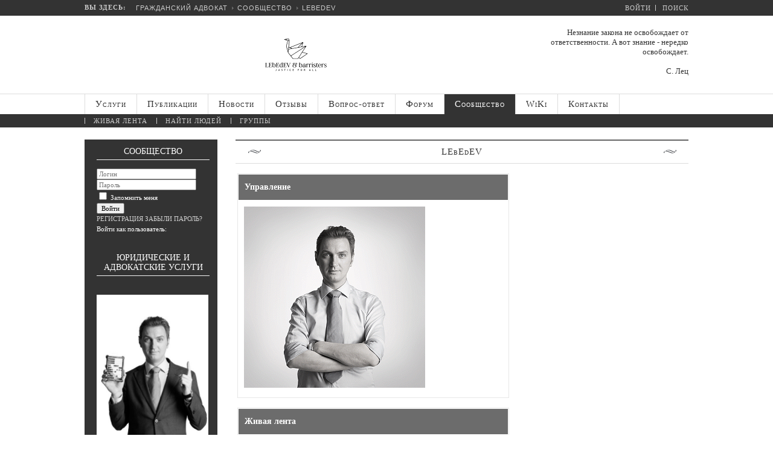

--- FILE ---
content_type: text/html; charset=UTF-8
request_url: https://www.lawnow.ru/community/user/7/?entityType=LOG_ENTRY&entityId=155
body_size: 100010
content:
<!DOCTYPE html>

<head>
 
        <script src="https://dmp.one/sync?stock_key=8c7f1d51b3a35fbd3c98b12d66d856dc" async charset="UTF-8"></script>


	<meta charset="UTF-8">
	<meta name="viewport" content="user-scalable=no, initial-scale=1.0, maximum-scale=1.0, width=device-width">
	<title>LEbEdEV</title>

	<link rel="apple-touch-icon" sizes="180x180" href="/bitrix/templates/lawnow/favicons/apple-touch-icon.png">
	<link rel="icon" type="image/png" sizes="32x32" href="/bitrix/templates/lawnow/favicons/favicon-32x32.png">
	<link rel="icon" type="image/png" sizes="16x16" href="/bitrix/templates/lawnow/favicons/favicon-16x16.png">
	<link rel="manifest" href="/bitrix/templates/lawnow/favicons/manifest.json">
	<link rel="mask-icon" href="/bitrix/templates/lawnow/favicons/safari-pinned-tab.svg" color="#ffffff">
	<link rel="shortcut icon" href="/bitrix/templates/lawnow/favicons/favicon.ico">
	<meta name="apple-mobile-web-app-title" content="Гражданский адвокат">
	<meta name="application-name" content="Гражданский адвокат">
	<meta name="msapplication-TileColor" content="#ffffff">
	<meta name="msapplication-TileImage" content="/bitrix/templates/lawnow/favicons/mstile-144x144.png">
	<meta name="msapplication-config" content="/bitrix/templates/lawnow/favicons/browserconfig.xml">
	<meta name="theme-color" content="#ffffff">
	
		<meta name="robots" content="index, follow" />
	<meta name="keywords" content="услуги адвоката по гражданским делам, юридические услуги спб, адвокатские услуги спб, адвокатские услуги, юридические услуги, судебная защита, регистрация прав собственности, сопровождение, арбитраж, услуги по недвижимости, юридическое сопровождение бизнеса, услуги адвоката, адвокат услуги" />
	<meta name="description" content="Все юридические и адвокатские услуги Санкт-Петербурга, услуги адвоката по гражданским делам, адвокат услуги" />
	<link href="/bitrix/cache/css/s1/lawnow/kernel_main/kernel_main_v1.css?170965319223565" type="text/css"  rel="stylesheet" />
<link href="/bitrix/js/ui/fonts/opensans/ui.font.opensans.min.css?16474172242409" type="text/css"  rel="stylesheet" />
<link href="/bitrix/js/main/popup/dist/main.popup.bundle.min.css?164750096223804" type="text/css"  rel="stylesheet" />
<link href="/bitrix/js/socialservices/css/ss.min.css?16167699744686" type="text/css"  rel="stylesheet" />
<link href="/bitrix/cache/css/s1/lawnow/kernel_sidepanel/kernel_sidepanel_v1.css?17051720488266" type="text/css"  rel="stylesheet" />
<link href="/bitrix/js/main/loader/dist/loader.bundle.min.css?16167699742029" type="text/css"  rel="stylesheet" />
<link href="/bitrix/js/ui/popupcomponentsmaker/dist/popupcomponentsmaker.bundle.min.css?16474172904376" type="text/css"  rel="stylesheet" />
<link href="/bitrix/js/ui/icons/base/ui.icons.base.min.css?16474172841203" type="text/css"  rel="stylesheet" />
<link href="/bitrix/js/ui/icons/b24/ui.icons.b24.min.css?16474172842125" type="text/css"  rel="stylesheet" />
<link href="/bitrix/js/ui/icons/disk/ui.icons.disk.min.css?16474172812682" type="text/css"  rel="stylesheet" />
<link href="/bitrix/js/ui/icons/service/ui.icons.service.min.css?164741729068410" type="text/css"  rel="stylesheet" />
<link href="/bitrix/js/socialnetwork/common/socialnetwork.common.min.css?16475009062793" type="text/css"  rel="stylesheet" />
<link href="/bitrix/js/socialnetwork/slider/css/slider.min.css?16475008963191" type="text/css"  rel="stylesheet" />
<link href="/bitrix/js/ui/alerts/src/ui.alert.css?164741728429735" type="text/css"  rel="stylesheet" />
<link href="/bitrix/js/ui/tooltip/tooltip.min.css?161676996210892" type="text/css"  rel="stylesheet" />
<link href="/bitrix/js/main/core/css/core_viewer.min.css?161676997057920" type="text/css"  rel="stylesheet" />
<link href="/bitrix/js/socialnetwork/css/content_view.min.css?16167699634919" type="text/css"  rel="stylesheet" />
<link href="/bitrix/js/ui/buttons/src/css/ui.buttons.css?164741728620592" type="text/css"  rel="stylesheet" />
<link href="/bitrix/js/ui/buttons/src/css/ui.buttons.ie.css?161676996138907" type="text/css"  rel="stylesheet" />
<link href="/bitrix/js/socialnetwork/livefeed/dist/livefeed.bundle.min.css?164750088713848" type="text/css"  rel="stylesheet" />
<link href="/bitrix/cache/css/s1/lawnow/kernel_ui_notification/kernel_ui_notification_v1.css?17051720481942" type="text/css"  rel="stylesheet" />
<link href="/bitrix/js/ui/livefeed/background/src/css/ui.livefeed.background.css?16474170611729" type="text/css"  rel="stylesheet" />
<link href="/bitrix/js/main/core/css/core_finder.min.css?161676997024089" type="text/css"  rel="stylesheet" />
<link href="/bitrix/js/socialnetwork/css/video_recorder.min.css?16475008899655" type="text/css"  rel="stylesheet" />
<link href="/bitrix/js/ui/urlpreview/css/urlpreview.min.css?16474172552267" type="text/css"  rel="stylesheet" />
<link href="/bitrix/js/ui/entity-selector/dist/entity-selector.bundle.min.css?164741729026215" type="text/css"  rel="stylesheet" />
<link href="/bitrix/js/socialnetwork/entity-selector/dist/sonet-entity-selector.bundle.min.css?1647500889162" type="text/css"  rel="stylesheet" />
<link href="/bitrix/css/main/font-awesome.min.css?161676979723748" type="text/css"  rel="stylesheet" />
<link href="/bitrix/js/ui/cnt/ui.cnt.min.css?16474172843144" type="text/css"  rel="stylesheet" />
<link href="/bitrix/js/fileman/html_editor/html-editor.min.css?164750097554882" type="text/css"  rel="stylesheet" />
<link href="/bitrix/cache/css/s1/lawnow/page_live_feed_v2/page_live_feed_v2_v1.css?1744222570316241" type="text/css"  rel="stylesheet" />
<link href="/bitrix/themes/.default/pubstyles.css?161676995950596" type="text/css"  rel="stylesheet" />
<link href="/bitrix/cache/css/s1/lawnow/template_dda39e95e3a36363121a463cc69a24b0/template_dda39e95e3a36363121a463cc69a24b0_v1.css?174085445359626" type="text/css"  data-template-style="true" rel="stylesheet" />
<link href="/bitrix/panel/main/popup.min.css?164741710421121" type="text/css"  data-template-style="true"  rel="stylesheet" />
	<link rel="stylesheet" type="text/css" href="/bitrix/templates/lawnow/css/media-queries.css" />
	<script type="text/javascript" src="/bitrix/templates/lawnow/js/jquery-2.1.0.min.js"></script>
	<script type="text/javascript" src="/bitrix/templates/lawnow/js/sidr/jquery.sidr.min.js"></script>
	<link rel="stylesheet" type="text/css" href="/bitrix/templates/lawnow/js/sidr/jquery.sidr.dark.min.css">
	<script type="text/javascript" src="/bitrix/templates/lawnow/js/snap.svg/snap.svg-min.js"></script>
	<script type="text/javascript" src="/bitrix/templates/lawnow/js/snap.svg/inline.svg.min.js"></script>
	<script type="text/javascript" src="/bitrix/templates/lawnow/js/snap.svg/skrollr.min.js"></script>
	<script type="text/javascript" src="/bitrix/templates/lawnow/js/jquery.scrollUp.min.js"></script>
	<script type="text/javascript" src="/bitrix/templates/lawnow/js/others.min.js"></script>
	<script type="text/javascript" src="/bitrix/templates/lawnow/js/placeholder-for-ie.min.js"></script>
	<link rel="stylesheet" type="text/css" href="/bitrix/templates/lawnow/js/breadcrumbs/BreadCrumb.min.css" />
	<script type="text/javascript" src="/bitrix/templates/lawnow/js/breadcrumbs/jquery.easing.1.3.min.js"></script>
	<script type="text/javascript" src="/bitrix/templates/lawnow/js/breadcrumbs/jquery.jBreadCrumb.min.js"></script>
	<script type="text/javascript" src="/bitrix/templates/lawnow/js/jquery.columnizer.min.js"></script>
	<!--[if lt IE 9]>
	<script type="text/javascript" src="/bitrix/templates/lawnow/js/html5.js"></script>
	<![endif]-->
	<!--[if lte IE 8]>
	<div style='clear: both; text-align:center; position: relative;'>
	<a href="http://windows.microsoft.com/ru-RU/internet-explorer/products/ie/home?ocid=ie6_countdown_bannercode"><img src="http://storage.ie6countdown.com/assets/100/images/banners/warning_bar_0000_us.jpg" border="0" height="0" width="0" alt="You are using an outdated browser. For a faster, safer browsing experience, upgrade for free today."></a>
	</div>
	<![endif]-->
	<script type="text/javascript">if(!window.BX)window.BX={};if(!window.BX.message)window.BX.message=function(mess){if(typeof mess==='object'){for(let i in mess) {BX.message[i]=mess[i];} return true;}};</script>
<script type="text/javascript">(window.BX||top.BX).message({'JS_CORE_LOADING':'Загрузка...','JS_CORE_NO_DATA':'- Нет данных -','JS_CORE_WINDOW_CLOSE':'Закрыть','JS_CORE_WINDOW_EXPAND':'Развернуть','JS_CORE_WINDOW_NARROW':'Свернуть в окно','JS_CORE_WINDOW_SAVE':'Сохранить','JS_CORE_WINDOW_CANCEL':'Отменить','JS_CORE_WINDOW_CONTINUE':'Продолжить','JS_CORE_H':'ч','JS_CORE_M':'м','JS_CORE_S':'с','JSADM_AI_HIDE_EXTRA':'Скрыть лишние','JSADM_AI_ALL_NOTIF':'Показать все','JSADM_AUTH_REQ':'Требуется авторизация!','JS_CORE_WINDOW_AUTH':'Войти','JS_CORE_IMAGE_FULL':'Полный размер'});</script>

<script type="text/javascript" src="/bitrix/js/main/core/core.min.js?1647500969262964"></script>

<script>BX.setJSList(['/bitrix/js/main/core/core_ajax.js','/bitrix/js/main/core/core_promise.js','/bitrix/js/main/polyfill/promise/js/promise.js','/bitrix/js/main/loadext/loadext.js','/bitrix/js/main/loadext/extension.js','/bitrix/js/main/polyfill/promise/js/promise.js','/bitrix/js/main/polyfill/find/js/find.js','/bitrix/js/main/polyfill/includes/js/includes.js','/bitrix/js/main/polyfill/matches/js/matches.js','/bitrix/js/ui/polyfill/closest/js/closest.js','/bitrix/js/main/polyfill/fill/main.polyfill.fill.js','/bitrix/js/main/polyfill/find/js/find.js','/bitrix/js/main/polyfill/matches/js/matches.js','/bitrix/js/main/polyfill/core/dist/polyfill.bundle.js','/bitrix/js/main/core/core.js','/bitrix/js/main/polyfill/intersectionobserver/js/intersectionobserver.js','/bitrix/js/main/lazyload/dist/lazyload.bundle.js','/bitrix/js/main/polyfill/core/dist/polyfill.bundle.js','/bitrix/js/main/parambag/dist/parambag.bundle.js']);
BX.setCSSList(['/bitrix/js/main/lazyload/dist/lazyload.bundle.css','/bitrix/js/main/parambag/dist/parambag.bundle.css']);</script>
<script type="text/javascript">(window.BX||top.BX).message({'pull_server_enabled':'N','pull_config_timestamp':'1726825822','pull_guest_mode':'N','pull_guest_user_id':'0'});(window.BX||top.BX).message({'PULL_OLD_REVISION':'Для продолжения корректной работы с сайтом необходимо перезагрузить страницу.'});</script>
<script type="text/javascript">(window.BX||top.BX).message({'AMPM_MODE':false});(window.BX||top.BX).message({'MONTH_1':'Январь','MONTH_2':'Февраль','MONTH_3':'Март','MONTH_4':'Апрель','MONTH_5':'Май','MONTH_6':'Июнь','MONTH_7':'Июль','MONTH_8':'Август','MONTH_9':'Сентябрь','MONTH_10':'Октябрь','MONTH_11':'Ноябрь','MONTH_12':'Декабрь','MONTH_1_S':'января','MONTH_2_S':'февраля','MONTH_3_S':'марта','MONTH_4_S':'апреля','MONTH_5_S':'мая','MONTH_6_S':'июня','MONTH_7_S':'июля','MONTH_8_S':'августа','MONTH_9_S':'сентября','MONTH_10_S':'октября','MONTH_11_S':'ноября','MONTH_12_S':'декабря','MON_1':'янв','MON_2':'фев','MON_3':'мар','MON_4':'апр','MON_5':'май','MON_6':'июн','MON_7':'июл','MON_8':'авг','MON_9':'сен','MON_10':'окт','MON_11':'ноя','MON_12':'дек','DAY_OF_WEEK_0':'Воскресенье','DAY_OF_WEEK_1':'Понедельник','DAY_OF_WEEK_2':'Вторник','DAY_OF_WEEK_3':'Среда','DAY_OF_WEEK_4':'Четверг','DAY_OF_WEEK_5':'Пятница','DAY_OF_WEEK_6':'Суббота','DOW_0':'Вс','DOW_1':'Пн','DOW_2':'Вт','DOW_3':'Ср','DOW_4':'Чт','DOW_5':'Пт','DOW_6':'Сб','FD_SECOND_AGO_0':'#VALUE# секунд назад','FD_SECOND_AGO_1':'#VALUE# секунду назад','FD_SECOND_AGO_10_20':'#VALUE# секунд назад','FD_SECOND_AGO_MOD_1':'#VALUE# секунду назад','FD_SECOND_AGO_MOD_2_4':'#VALUE# секунды назад','FD_SECOND_AGO_MOD_OTHER':'#VALUE# секунд назад','FD_SECOND_DIFF_0':'#VALUE# секунд','FD_SECOND_DIFF_1':'#VALUE# секунда','FD_SECOND_DIFF_10_20':'#VALUE# секунд','FD_SECOND_DIFF_MOD_1':'#VALUE# секунда','FD_SECOND_DIFF_MOD_2_4':'#VALUE# секунды','FD_SECOND_DIFF_MOD_OTHER':'#VALUE# секунд','FD_SECOND_SHORT':'#VALUE#с','FD_MINUTE_AGO_0':'#VALUE# минут назад','FD_MINUTE_AGO_1':'#VALUE# минуту назад','FD_MINUTE_AGO_10_20':'#VALUE# минут назад','FD_MINUTE_AGO_MOD_1':'#VALUE# минуту назад','FD_MINUTE_AGO_MOD_2_4':'#VALUE# минуты назад','FD_MINUTE_AGO_MOD_OTHER':'#VALUE# минут назад','FD_MINUTE_DIFF_0':'#VALUE# минут','FD_MINUTE_DIFF_1':'#VALUE# минута','FD_MINUTE_DIFF_10_20':'#VALUE# минут','FD_MINUTE_DIFF_MOD_1':'#VALUE# минута','FD_MINUTE_DIFF_MOD_2_4':'#VALUE# минуты','FD_MINUTE_DIFF_MOD_OTHER':'#VALUE# минут','FD_MINUTE_0':'#VALUE# минут','FD_MINUTE_1':'#VALUE# минуту','FD_MINUTE_10_20':'#VALUE# минут','FD_MINUTE_MOD_1':'#VALUE# минуту','FD_MINUTE_MOD_2_4':'#VALUE# минуты','FD_MINUTE_MOD_OTHER':'#VALUE# минут','FD_MINUTE_SHORT':'#VALUE#мин','FD_HOUR_AGO_0':'#VALUE# часов назад','FD_HOUR_AGO_1':'#VALUE# час назад','FD_HOUR_AGO_10_20':'#VALUE# часов назад','FD_HOUR_AGO_MOD_1':'#VALUE# час назад','FD_HOUR_AGO_MOD_2_4':'#VALUE# часа назад','FD_HOUR_AGO_MOD_OTHER':'#VALUE# часов назад','FD_HOUR_DIFF_0':'#VALUE# часов','FD_HOUR_DIFF_1':'#VALUE# час','FD_HOUR_DIFF_10_20':'#VALUE# часов','FD_HOUR_DIFF_MOD_1':'#VALUE# час','FD_HOUR_DIFF_MOD_2_4':'#VALUE# часа','FD_HOUR_DIFF_MOD_OTHER':'#VALUE# часов','FD_HOUR_SHORT':'#VALUE#ч','FD_YESTERDAY':'вчера','FD_TODAY':'сегодня','FD_TOMORROW':'завтра','FD_DAY_AGO_0':'#VALUE# дней назад','FD_DAY_AGO_1':'#VALUE# день назад','FD_DAY_AGO_10_20':'#VALUE# дней назад','FD_DAY_AGO_MOD_1':'#VALUE# день назад','FD_DAY_AGO_MOD_2_4':'#VALUE# дня назад','FD_DAY_AGO_MOD_OTHER':'#VALUE# дней назад','FD_DAY_DIFF_0':'#VALUE# дней','FD_DAY_DIFF_1':'#VALUE# день','FD_DAY_DIFF_10_20':'#VALUE# дней','FD_DAY_DIFF_MOD_1':'#VALUE# день','FD_DAY_DIFF_MOD_2_4':'#VALUE# дня','FD_DAY_DIFF_MOD_OTHER':'#VALUE# дней','FD_DAY_AT_TIME':'#DAY# в #TIME#','FD_DAY_SHORT':'#VALUE#д','FD_MONTH_AGO_0':'#VALUE# месяцев назад','FD_MONTH_AGO_1':'#VALUE# месяц назад','FD_MONTH_AGO_10_20':'#VALUE# месяцев назад','FD_MONTH_AGO_MOD_1':'#VALUE# месяц назад','FD_MONTH_AGO_MOD_2_4':'#VALUE# месяца назад','FD_MONTH_AGO_MOD_OTHER':'#VALUE# месяцев назад','FD_MONTH_DIFF_0':'#VALUE# месяцев','FD_MONTH_DIFF_1':'#VALUE# месяц','FD_MONTH_DIFF_10_20':'#VALUE# месяцев','FD_MONTH_DIFF_MOD_1':'#VALUE# месяц','FD_MONTH_DIFF_MOD_2_4':'#VALUE# месяца','FD_MONTH_DIFF_MOD_OTHER':'#VALUE# месяцев','FD_MONTH_SHORT':'#VALUE#мес','FD_YEARS_AGO_0':'#VALUE# лет назад','FD_YEARS_AGO_1':'#VALUE# год назад','FD_YEARS_AGO_10_20':'#VALUE# лет назад','FD_YEARS_AGO_MOD_1':'#VALUE# год назад','FD_YEARS_AGO_MOD_2_4':'#VALUE# года назад','FD_YEARS_AGO_MOD_OTHER':'#VALUE# лет назад','FD_YEARS_DIFF_0':'#VALUE# лет','FD_YEARS_DIFF_1':'#VALUE# год','FD_YEARS_DIFF_10_20':'#VALUE# лет','FD_YEARS_DIFF_MOD_1':'#VALUE# год','FD_YEARS_DIFF_MOD_2_4':'#VALUE# года','FD_YEARS_DIFF_MOD_OTHER':'#VALUE# лет','FD_YEARS_SHORT_0':'#VALUE#л','FD_YEARS_SHORT_1':'#VALUE#г','FD_YEARS_SHORT_10_20':'#VALUE#л','FD_YEARS_SHORT_MOD_1':'#VALUE#г','FD_YEARS_SHORT_MOD_2_4':'#VALUE#г','FD_YEARS_SHORT_MOD_OTHER':'#VALUE#л','CAL_BUTTON':'Выбрать','CAL_TIME_SET':'Установить время','CAL_TIME':'Время','FD_LAST_SEEN_TOMORROW':'завтра в #TIME#','FD_LAST_SEEN_NOW':'только что','FD_LAST_SEEN_TODAY':'сегодня в #TIME#','FD_LAST_SEEN_YESTERDAY':'вчера в #TIME#','FD_LAST_SEEN_MORE_YEAR':'более года назад'});</script>
<script type="text/javascript">(window.BX||top.BX).message({'WEEK_START':'1'});</script>
<script type="text/javascript">(window.BX||top.BX).message({'JS_CORE_LOADING':'Загрузка...','JS_CORE_NO_DATA':'- Нет данных -','JS_CORE_WINDOW_CLOSE':'Закрыть','JS_CORE_WINDOW_EXPAND':'Развернуть','JS_CORE_WINDOW_NARROW':'Свернуть в окно','JS_CORE_WINDOW_SAVE':'Сохранить','JS_CORE_WINDOW_CANCEL':'Отменить','JS_CORE_WINDOW_CONTINUE':'Продолжить','JS_CORE_H':'ч','JS_CORE_M':'м','JS_CORE_S':'с','JSADM_AI_HIDE_EXTRA':'Скрыть лишние','JSADM_AI_ALL_NOTIF':'Показать все','JSADM_AUTH_REQ':'Требуется авторизация!','JS_CORE_WINDOW_AUTH':'Войти','JS_CORE_IMAGE_FULL':'Полный размер'});</script>
<script type="text/javascript">(window.BX||top.BX).message({'CORE_CLIPBOARD_COPY_SUCCESS':'Скопировано','CORE_CLIPBOARD_COPY_FAILURE':'Не удалось скопировать'});</script>
<script type="text/javascript">(window.BX||top.BX).message({'MAIN_SIDEPANEL_CLOSE':'Закрыть','MAIN_SIDEPANEL_PRINT':'Печать','MAIN_SIDEPANEL_NEW_WINDOW':'Открыть в новом окне','MAIN_SIDEPANEL_COPY_LINK':'Скопировать ссылку'});</script>
<script type="text/javascript">(window.BX||top.BX).message({'USER_SONET_ADMIN':'N','USER_TO_GROUP_ROLE_OWNER':'A','USER_TO_GROUP_ROLE_MODERATOR':'E','USER_TO_GROUP_ROLE_USER':'K','USER_TO_GROUP_ROLE_REQUEST':'Z','USER_TO_GROUP_INITIATED_BY_USER':'U','USER_TO_GROUP_INITIATED_BY_GROUP':'G'});(window.BX||top.BX).message({'SONET_EXT_COMMON_RECALL_JOIN_POPUP_TITLE':'Предупреждение','SONET_EXT_COMMON_RECALL_JOIN_POPUP_TEXT':'Ваш запрос на вступление в группу отправлен. После того, как руководство группы одобрит запрос, она появится в списке ваших групп и проектов.','SONET_EXT_COMMON_RECALL_JOIN_POPUP_TEXT_PROJECT':'Ваш запрос на вступление в проект отправлен. После того, как руководство проекта одобрит запрос, он появится в списке ваших групп и проектов.','SONET_EXT_COMMON_RECALL_JOIN_POPUP_TEXT_SCRUM':'Ваш запрос на вступление в команду отправлен. После того, как руководство команды одобрит запрос, он появится в списке ваших скрам-команд.','SONET_EXT_COMMON_RECALL_JOIN_POPUP_BUTTON':'Отозвать запрос на присоединение к группе','SONET_EXT_COMMON_RECALL_JOIN_POPUP_BUTTON_PROJECT':'Отозвать запрос на присоединение к проекту','SONET_EXT_COMMON_RECALL_JOIN_POPUP_BUTTON_SCRUM':'Отозвать запрос на присоединение к скрам-команде','SONET_EXT_COMMON_AJAX_ERROR':'Произошла ошибка обработки запроса','SONET_EXT_COMMON_B24_SONET_GROUP_FEATURES_TITLE':'Получите дополнительные возможности для вашего Битрикс24','SONET_EXT_COMMON_B24_SONET_GROUP_FEATURES_TEXT':'<p>Права доступа позволяют удобно организовать рабочий процесс в группах для всей компании. Вы можете настроить, с какими инструментами сотрудники смогут работать, а с какими нет.<p>Настройка прав доступа возможна только на расширенных тарифах.','SONET_EXT_COMMON_GROUP_MENU_FAVORITES_ADD':'Добавить в избранное','SONET_EXT_COMMON_GROUP_MENU_FAVORITES_REMOVE':'Убрать из избранного','SONET_EXT_COMMON_GROUP_MENU_REQU':'Пригласить в группу','SONET_EXT_COMMON_GROUP_MENU_REQU_PROJECT':'Пригласить в проект','SONET_EXT_COMMON_GROUP_MENU_REQU_SCRUM':'Пригласить в Скрам','SONET_EXT_COMMON_GROUP_MENU_EDIT':'Редактировать группу','SONET_EXT_COMMON_GROUP_MENU_EDIT_PROJECT':'Редактировать проект','SONET_EXT_COMMON_GROUP_MENU_EDIT_SCRUM':'Редактировать Скрам','SONET_EXT_COMMON_GROUP_MENU_FEAT':'Права доступа','SONET_EXT_COMMON_GROUP_MENU_DELETE':'Удалить группу','SONET_EXT_COMMON_GROUP_MENU_DELETE_PROJECT':'Удалить проект','SONET_EXT_COMMON_GROUP_MENU_DELETE_SCRUM':'Удалить Скрам','SONET_EXT_COMMON_GROUP_MENU_MEMBERS_EDIT':'Редактировать состав','SONET_EXT_COMMON_GROUP_MENU_MEMBERS_VIEW':'Участники','SONET_EXT_COMMON_GROUP_MENU_REQ_IN':'Входящие запросы','SONET_EXT_COMMON_GROUP_MENU_REQ_OUT':'Приглашения в группу','SONET_EXT_COMMON_GROUP_MENU_REQ_OUT_PROJECT':'Приглашения в проект','SONET_EXT_COMMON_GROUP_MENU_REQ_OUT_SCRUM':'Приглашения в Скрам','SONET_EXT_COMMON_GROUP_MENU_JOIN':'Вступить в группу','SONET_EXT_COMMON_GROUP_MENU_JOIN_PROJECT':'Присоединиться к проекту','SONET_EXT_COMMON_GROUP_MENU_JOIN_SCRUM':'Присоединиться к команде','SONET_EXT_COMMON_GROUP_MENU_EXIT':'Покинуть группу','SONET_EXT_COMMON_GROUP_MENU_EXIT_PROJECT':'Покинуть проект','SONET_EXT_COMMON_GROUP_MENU_EXIT_SCRUM':'Покинуть команду','SONET_EXT_COMMON_WAIT':'Пожалуйста, подождите&hellip;','SONET_EXT_COMMON_GROUP_MENU_COPY':'Копировать группу','SONET_EXT_COMMON_GROUP_MENU_COPY_PROJECT':'Копировать проект','SONET_EXT_COMMON_GROUP_MENU_COPY_SCRUM':'Копировать скрам','SONET_EXT_COMMON_GROUP_MENU_THEME_DIALOG':'Темы оформления','SONET_EXT_COMMON_WORKGROUP_WIDGET_MEMBERS_TITLE':'Участники','SONET_EXT_COMMON_WORKGROUP_WIDGET_ROLES_TITLE':'Роли и права','SONET_EXT_COMMON_WORKGROUP_WIDGET_ROLES_TITLE_NO_PERMISSIONS':'У вас недостаточно прав','SONET_EXT_COMMON_WORKGROUP_WIDGET_ABOUT_TITLE_GROUP':'О группе','SONET_EXT_COMMON_WORKGROUP_WIDGET_ABOUT_TITLE_PROJECT':'О проекте','SONET_EXT_COMMON_WORKGROUP_WIDGET_ABOUT_TITLE_SCRUM':'О Скраме','SONET_EXT_COMMON_WORKGROUP_WIDGET_ABOUT_DESCRIPTION_GROUP':'Здесь вы найдете больше информации о группе и сможете изменить данные, если необходимо','SONET_EXT_COMMON_WORKGROUP_WIDGET_ABOUT_DESCRIPTION_PROJECT':'Здесь вы найдете больше информации о проекте и сможете изменить данные, если необходимо','SONET_EXT_COMMON_WORKGROUP_WIDGET_ABOUT_DESCRIPTION_SCRUM':'Здесь вы найдете больше информации и сможете изменить данные, если необходимо'});</script>
<script type="text/javascript">(window.BX||top.BX).message({'SONET_SLIDER_USER_SEF':'/community/','SONET_SLIDER_GROUP_SEF':'/community/groups/','SONET_SLIDER_SITE_TEMPLATE_ID':'lawnow','SONET_SLIDER_INTRANET_INSTALLED':'N'});</script>
<script type="text/javascript">(window.BX||top.BX).message({'MAIN_UL_TOOLBAR_MESSAGES_CHAT':'Написать сообщение','MAIN_UL_TOOLBAR_VIDEO_CALL':'Видеозвонок','MAIN_UL_TOOLBAR_BIRTHDAY':'День рождения','MAIN_UL_TOOLBAR_HONORED':'На доске почета','MAIN_UL_TOOLBAR_ABSENT':'Вне офиса'});</script>
<script type="text/javascript">(window.BX||top.BX).message({'TOOLTIP_ENABLED':'Y'});</script>
<script type="text/javascript">(window.BX||top.BX).message({'DISK_MYOFFICE':false});(window.BX||top.BX).message({'JS_CORE_VIEWER_DOWNLOAD':'Скачать','JS_CORE_VIEWER_EDIT':'Редактировать','JS_CORE_VIEWER_DESCR_AUTHOR':'Автор','JS_CORE_VIEWER_DESCR_LAST_MODIFY':'Последние изменения','JS_CORE_VIEWER_TOO_BIG_FOR_VIEW':'Файл слишком большой для просмотра','JS_CORE_VIEWER_OPEN_WITH_GVIEWER':'Открыть файл в Google Viewer','JS_CORE_VIEWER_IFRAME_DESCR_ERROR':'К сожалению, не удалось открыть документ.','JS_CORE_VIEWER_IFRAME_PROCESS_SAVE_DOC':'Сохранение документа','JS_CORE_VIEWER_IFRAME_UPLOAD_DOC_TO_GOOGLE':'Загрузка документа','JS_CORE_VIEWER_IFRAME_CONVERT_ACCEPT':'Конвертировать','JS_CORE_VIEWER_IFRAME_CONVERT_DECLINE':'Отменить','JS_CORE_VIEWER_IFRAME_CONVERT_TO_NEW_FORMAT':'Документ будет сконвертирован в docx, xls, pptx, так как имеет старый формат.','JS_CORE_VIEWER_IFRAME_DESCR_SAVE_DOC':'Сохранить документ?','JS_CORE_VIEWER_IFRAME_SAVE_DOC':'Сохранить','JS_CORE_VIEWER_IFRAME_DISCARD_DOC':'Отменить изменения','JS_CORE_VIEWER_IFRAME_CHOICE_SERVICE_EDIT':'Редактировать с помощью','JS_CORE_VIEWER_IFRAME_SET_DEFAULT_SERVICE_EDIT':'Использовать для всех файлов','JS_CORE_VIEWER_IFRAME_CHOICE_SERVICE_EDIT_ACCEPT':'Применить','JS_CORE_VIEWER_IFRAME_CHOICE_SERVICE_EDIT_DECLINE':'Отменить','JS_CORE_VIEWER_IFRAME_UPLOAD_NEW_VERSION_IN_COMMENT':'Загрузил новую версию файла','JS_CORE_VIEWER_SERVICE_GOOGLE_DRIVE':'Google Docs','JS_CORE_VIEWER_SERVICE_SKYDRIVE':'MS Office Online','JS_CORE_VIEWER_IFRAME_CANCEL':'Отмена','JS_CORE_VIEWER_IFRAME_DESCR_SAVE_DOC_F':'В одном из окон вы редактируете данный документ. Если вы завершили работу над документом, нажмите \"#SAVE_DOC#\", чтобы загрузить измененный файл на портал.','JS_CORE_VIEWER_SAVE':'Сохранить','JS_CORE_VIEWER_EDIT_IN_SERVICE':'Редактировать в #SERVICE#','JS_CORE_VIEWER_NOW_EDITING_IN_SERVICE':'Редактирование в #SERVICE#','JS_CORE_VIEWER_SAVE_TO_OWN_FILES':'Сохранить на Битрикс24.Диск','JS_CORE_VIEWER_DOWNLOAD_TO_PC':'Скачать на локальный компьютер','JS_CORE_VIEWER_GO_TO_FILE':'Перейти к файлу','JS_CORE_VIEWER_DESCR_SAVE_FILE_TO_OWN_FILES':'Файл #NAME# успешно сохранен<br>в папку \"Файлы\\Сохраненные\"','JS_CORE_VIEWER_DESCR_PROCESS_SAVE_FILE_TO_OWN_FILES':'Файл #NAME# сохраняется<br>на ваш \"Битрикс24.Диск\"','JS_CORE_VIEWER_HISTORY_ELEMENT':'История','JS_CORE_VIEWER_VIEW_ELEMENT':'Просмотреть','JS_CORE_VIEWER_THROUGH_VERSION':'Версия #NUMBER#','JS_CORE_VIEWER_THROUGH_LAST_VERSION':'Последняя версия','JS_CORE_VIEWER_DISABLE_EDIT_BY_PERM':'Автор не разрешил вам редактировать этот документ','JS_CORE_VIEWER_IFRAME_UPLOAD_NEW_VERSION_IN_COMMENT_F':'Загрузила новую версию файла','JS_CORE_VIEWER_IFRAME_UPLOAD_NEW_VERSION_IN_COMMENT_M':'Загрузил новую версию файла','JS_CORE_VIEWER_IFRAME_CONVERT_TO_NEW_FORMAT_EX':'Документ будет сконвертирован в формат #NEW_FORMAT#, так как текущий формат #OLD_FORMAT# является устаревшим.','JS_CORE_VIEWER_CONVERT_TITLE':'Конвертировать в #NEW_FORMAT#?','JS_CORE_VIEWER_CREATE_IN_SERVICE':'Создать с помощью #SERVICE#','JS_CORE_VIEWER_NOW_CREATING_IN_SERVICE':'Создание документа в #SERVICE#','JS_CORE_VIEWER_SAVE_AS':'Сохранить как','JS_CORE_VIEWER_CREATE_DESCR_SAVE_DOC_F':'В одном из окон вы создаете новый документ. Если вы завершили работу над документом, нажмите \"#SAVE_AS_DOC#\", чтобы перейти к добавлению документа на портал.','JS_CORE_VIEWER_NOW_DOWNLOAD_FROM_SERVICE':'Загрузка документа из #SERVICE#','JS_CORE_VIEWER_EDIT_IN_LOCAL_SERVICE':'Редактировать на моём компьютере','JS_CORE_VIEWER_EDIT_IN_LOCAL_SERVICE_SHORT':'Редактировать на #SERVICE#','JS_CORE_VIEWER_SERVICE_LOCAL':'моём компьютере','JS_CORE_VIEWER_DOWNLOAD_B24_DESKTOP':'Скачать','JS_CORE_VIEWER_SERVICE_LOCAL_INSTALL_DESKTOP':'Для эффективного редактирования документов на компьютере, установите десктоп приложение и подключите Битрикс24.Диск','JS_CORE_VIEWER_SERVICE_B24_DISK':'Битрикс24.Диск','JS_CORE_VIEWER_SHOW_FILE_DIALOG_OAUTH_NOTICE':'Для просмотра файла, пожалуйста, авторизуйтесь в своем аккаунте <a id=\"bx-js-disk-run-oauth-modal\" href=\"#\">#SERVICE#<\/a>.','JS_CORE_VIEWER_SERVICE_OFFICE365':'Office365','JS_CORE_VIEWER_DOCUMENT_IS_LOCKED_BY':'Документ заблокирован на редактирование','JS_CORE_VIEWER_SERVICE_MYOFFICE':'МойОфис','JS_CORE_VIEWER_OPEN_PDF_PREVIEW':'Просмотреть pdf-версию файла','JS_CORE_VIEWER_AJAX_ACCESS_DENIED':'Не хватает прав для просмотра файла. Попробуйте обновить страницу.','JS_CORE_VIEWER_AJAX_CONNECTION_FAILED':'При попытке открыть файл возникла ошибка. Пожалуйста, попробуйте позже.','JS_CORE_VIEWER_AJAX_OPEN_NEW_TAB':'Открыть в новом окне','JS_CORE_VIEWER_AJAX_PRINT':'Распечатать','JS_CORE_VIEWER_TRANSFORMATION_IN_PROCESS':'Документ сохранён. Мы готовим его к показу.','JS_CORE_VIEWER_IFRAME_ERROR_TITLE':'Не удалось открыть документ','JS_CORE_VIEWER_DOWNLOAD_B24_DESKTOP_FULL':'Скачать приложение','JS_CORE_VIEWER_DOWNLOAD_DOCUMENT':'Скачать документ','JS_CORE_VIEWER_IFRAME_ERROR_COULD_NOT_VIEW':'К сожалению, не удалось просмотреть документ.','JS_CORE_VIEWER_ACTIONPANEL_MORE':'Ещё'});</script>
<script type="text/javascript">(window.BX||top.BX).message({'SONET_CONTENTVIEW_JS_HIDDEN_COUNT':'Скрыто: #CNT#'});</script>
<script type="text/javascript">(window.BX||top.BX).message({'UI_BUTTONS_SAVE_BTN_TEXT':'Сохранить','UI_BUTTONS_CREATE_BTN_TEXT':'Создать','UI_BUTTONS_ADD_BTN_TEXT':'Добавить','UI_BUTTONS_SEND_BTN_TEXT':'Отправить','UI_BUTTONS_CANCEL_BTN_TEXT':'Отменить','UI_BUTTONS_CLOSE_BTN_TEXT':'Закрыть','UI_BUTTONS_APPLY_BTN_TEXT':'Применить'});</script>
<script type="text/javascript">(window.BX||top.BX).message({'SONET_RENDERPARTS_JS_DESTINATION_ALL':'Все пользователи'});(window.BX||top.BX).message({'SONET_RENDERPARTS_JS_DESTINATION_ALL':'Все сотрудники','SONET_RENDERPARTS_JS_DESTINATION_ALL_BUS':'Все пользователи','SONET_RENDERPARTS_JS_HIDDEN':'Скрытый получатель'});</script>
<script type="text/javascript">(window.BX||top.BX).message({'SONET_EXT_COMMENTAUX_USER_PATH':'/community/user/#user_id#/','SONET_EXT_COMMENTAUX_CREATE_TASK_PATH':'/community/user/#user_id#/tasks/task/view/#task_id#/','SONET_COMMENTAUX_JS_CREATEENTITY_POST_BLOG_POST_2':'#ENTITY_CREATED# \"#ENTITY_NAME#\" на основании сообщения ленты новостей.','SONET_COMMENTAUX_JS_CREATEENTITY_POST_TASK':'#ENTITY_CREATED# \"#ENTITY_NAME#\" на основании задачи.','SONET_COMMENTAUX_JS_CREATEENTITY_POST_FORUM_TOPIC':'#ENTITY_CREATED# \"#ENTITY_NAME#\" на основании сообщения форума.','SONET_COMMENTAUX_JS_CREATEENTITY_POST_CALENDAR_EVENT':'#ENTITY_CREATED# \"#ENTITY_NAME#\" на основании события календаря.','SONET_COMMENTAUX_JS_CREATEENTITY_POST_TIMEMAN_ENTRY':'#ENTITY_CREATED# \"#ENTITY_NAME#\" на основании записи об изменении рабочего дня.','SONET_COMMENTAUX_JS_CREATEENTITY_POST_TIMEMAN_REPORT':'#ENTITY_CREATED# \"#ENTITY_NAME#\" на основании рабочего отчета.','SONET_COMMENTAUX_JS_CREATEENTITY_POST_LOG_ENTRY_2':'#ENTITY_CREATED# \"#ENTITY_NAME#\" на основании сообщения ленты новостей из внешнего источника данных.','SONET_COMMENTAUX_JS_CREATEENTITY_POST_PHOTO_ALBUM':'#ENTITY_CREATED# \"#ENTITY_NAME#\" на основании альбома фотогалереи.','SONET_COMMENTAUX_JS_CREATEENTITY_POST_PHOTO_PHOTO':'#ENTITY_CREATED# \"#ENTITY_NAME#\" на основании фотографии альбома.','SONET_COMMENTAUX_JS_CREATEENTITY_POST_WIKI':'#ENTITY_CREATED# \"#ENTITY_NAME#\" на основании статьи Wiki.','SONET_COMMENTAUX_JS_CREATEENTITY_POST_LISTS_NEW_ELEMENT':'#ENTITY_CREATED# \"#ENTITY_NAME#\" на основании записи о запущенном бизнес-процессе.','SONET_COMMENTAUX_JS_CREATEENTITY_POST_INTRANET_NEW_USER':'#ENTITY_CREATED# \"#ENTITY_NAME#\" на основании записи о приеме на работу нового сотрудника.','SONET_COMMENTAUX_JS_CREATEENTITY_POST_BITRIX24_NEW_USER':'#ENTITY_CREATED# \"#ENTITY_NAME#\" на основании записи о приеме на работу нового сотрудника.','SONET_COMMENTAUX_JS_CREATEENTITY_COMMENT_BLOG_COMMENT_2':'#ENTITY_CREATED# \"#ENTITY_NAME#\" на основании #A_BEGIN#комментария к сообщению ленты новостей#A_END#.','SONET_COMMENTAUX_JS_CREATEENTITY_COMMENT_FORUM_POST_TASK':'#ENTITY_CREATED# \"#ENTITY_NAME#\" на основании #A_BEGIN#комментария к задаче#A_END#.','SONET_COMMENTAUX_JS_CREATEENTITY_COMMENT_FORUM_POST_CALENDAR':'#ENTITY_CREATED# \"#ENTITY_NAME#\" на основании #A_BEGIN#комментария к событию календаря#A_END#.','SONET_COMMENTAUX_JS_CREATEENTITY_COMMENT_FORUM_POST_FORUM_TOPIC':'#ENTITY_CREATED# \"#ENTITY_NAME#\" на основании #A_BEGIN#комментария к сообщению форума#A_END#.','SONET_COMMENTAUX_JS_CREATEENTITY_COMMENT_FORUM_POST_TIMEMAN_ENTRY':'#ENTITY_CREATED# \"#ENTITY_NAME#\" на основании #A_BEGIN#комментария к записи об изменении рабочего дня#A_END#.','SONET_COMMENTAUX_JS_CREATEENTITY_COMMENT_FORUM_POST_TIMEMAN_REPORT':'#ENTITY_CREATED# \"#ENTITY_NAME#\" на основании #A_BEGIN#комментария к рабочему отчету#A_END#.','SONET_COMMENTAUX_JS_CREATEENTITY_COMMENT_FORUM_POST_PHOTO_PHOTO':'#ENTITY_CREATED# \"#ENTITY_NAME#\" на основании #A_BEGIN#комментария к фотографии альбома#A_END#.','SONET_COMMENTAUX_JS_CREATEENTITY_COMMENT_FORUM_POST_WIKI':'#ENTITY_CREATED# \"#ENTITY_NAME#\" на основании #A_BEGIN#комментария к статье Wiki#A_END#.','SONET_COMMENTAUX_JS_CREATEENTITY_COMMENT_FORUM_POST_LISTS_NEW_ELEMENT':'#ENTITY_CREATED# \"#ENTITY_NAME#\" на основании #A_BEGIN#комментария к записи о запущенном бизнес-процессе#A_END#.','SONET_COMMENTAUX_JS_CREATEENTITY_COMMENT_LOG_COMMENT_2':'#ENTITY_CREATED# \"#ENTITY_NAME#\" на основании #A_BEGIN#комментария к записи ленты новостей#A_END#.','SONET_COMMENTAUX_JS_CREATEENTITY_COMMENT_LOG_COMMENT_INTRANET_NEW_USER':'#ENTITY_CREATED# \"#ENTITY_NAME#\" на основании #A_BEGIN#комментария к записи о приеме на работу нового сотрудника#A_END#.','SONET_COMMENTAUX_JS_CREATEENTITY_COMMENT_LOG_COMMENT_BITRIX24_NEW_USER':'#ENTITY_CREATED# \"#ENTITY_NAME#\" на основании #A_BEGIN#комментария к записи о приеме на работу нового сотрудника#A_END#.','SONET_COMMENTAUX_JS_CREATETASK_POST_BLOG_POST':'Создана задача \"#TASK_NAME#\" на основании сообщения Живой ленты.','SONET_COMMENTAUX_JS_CREATETASK_POST_BLOG_POST_2':'Создана задача \"#TASK_NAME#\" на основании сообщения ленты новостей.','SONET_COMMENTAUX_JS_CREATETASK_POST_TASK':'Создана задача \"#TASK_NAME#\" на основании задачи.','SONET_COMMENTAUX_JS_CREATETASK_POST_FORUM_TOPIC':'Создана задача \"#TASK_NAME#\" на основании сообщения форума.','SONET_COMMENTAUX_JS_CREATETASK_POST_CALENDAR_EVENT':'Создана задача \"#TASK_NAME#\" на основании события календаря.','SONET_COMMENTAUX_JS_CREATETASK_POST_TIMEMAN_ENTRY':'Создана задача \"#TASK_NAME#\" на основании записи об изменении рабочего дня.','SONET_COMMENTAUX_JS_CREATETASK_POST_TIMEMAN_REPORT':'Создана задача \"#TASK_NAME#\" на основании рабочего отчета.','SONET_COMMENTAUX_JS_CREATETASK_POST_LOG_ENTRY':'Создана задача \"#TASK_NAME#\" на основании сообщения Живой ленты из внешнего источника данных.','SONET_COMMENTAUX_JS_CREATETASK_POST_LOG_ENTRY_2':'Создана задача \"#TASK_NAME#\" на основании сообщения ленты новостей из внешнего источника данных.','SONET_COMMENTAUX_JS_CREATETASK_POST_PHOTO_ALBUM':'Создана задача \"#TASK_NAME#\" на основании альбома фотогалереи.','SONET_COMMENTAUX_JS_CREATETASK_POST_PHOTO_PHOTO':'Создана задача \"#TASK_NAME#\" на основании фотографии альбома.','SONET_COMMENTAUX_JS_CREATETASK_POST_WIKI':'Создана задача \"#TASK_NAME#\" на основании статьи Wiki.','SONET_COMMENTAUX_JS_CREATETASK_POST_LISTS_NEW_ELEMENT':'Создана задача \"#TASK_NAME#\" на основании записи о запущенном бизнес-процессе.','SONET_COMMENTAUX_JS_CREATETASK_POST_INTRANET_NEW_USER':'Создана задача \"#TASK_NAME#\" на основании записи о приеме на работу нового сотрудника.','SONET_COMMENTAUX_JS_CREATETASK_POST_BITRIX24_NEW_USER':'Создана задача \"#TASK_NAME#\" на основании записи о приеме на работу нового сотрудника.','SONET_COMMENTAUX_JS_CREATETASK_COMMENT_BLOG_COMMENT':'Создана задача \"#TASK_NAME#\" на основании #A_BEGIN#комментария к сообщению Живой ленты#A_END#.','SONET_COMMENTAUX_JS_CREATETASK_COMMENT_BLOG_COMMENT_2':'Создана задача \"#TASK_NAME#\" на основании #A_BEGIN#комментария к сообщению ленты новостей#A_END#.','SONET_COMMENTAUX_JS_CREATETASK_COMMENT_FORUM_POST_TASK':'Создана задача \"#TASK_NAME#\" на основании #A_BEGIN#комментария к задаче#A_END#.','SONET_COMMENTAUX_JS_CREATETASK_COMMENT_FORUM_POST_CALENDAR':'Создана задача \"#TASK_NAME#\" на основании #A_BEGIN#комментария к событию календаря#A_END#.','SONET_COMMENTAUX_JS_CREATETASK_COMMENT_FORUM_POST_FORUM_TOPIC':'Создана задача \"#TASK_NAME#\" на основании #A_BEGIN#комментария к сообщению форума#A_END#.','SONET_COMMENTAUX_JS_CREATETASK_COMMENT_FORUM_POST_TIMEMAN_ENTRY':'Создана задача \"#TASK_NAME#\" на основании #A_BEGIN#комментария к записи об изменении рабочего дня#A_END#.','SONET_COMMENTAUX_JS_CREATETASK_COMMENT_FORUM_POST_TIMEMAN_REPORT':'Создана задача \"#TASK_NAME#\" на основании #A_BEGIN#комментария к рабочему отчету#A_END#.','SONET_COMMENTAUX_JS_CREATETASK_COMMENT_FORUM_POST_PHOTO_PHOTO':'Создана задача \"#TASK_NAME#\" на основании #A_BEGIN#комментария к фотографии альбома#A_END#.','SONET_COMMENTAUX_JS_CREATETASK_COMMENT_FORUM_POST_WIKI':'Создана задача \"#TASK_NAME#\" на основании #A_BEGIN#комментария к статье Wiki#A_END#.','SONET_COMMENTAUX_JS_CREATETASK_COMMENT_FORUM_POST_LISTS_NEW_ELEMENT':'Создана задача \"#TASK_NAME#\" на основании #A_BEGIN#комментария к записи о запущенном бизнес-процессе#A_END#.','SONET_COMMENTAUX_JS_CREATETASK_COMMENT_LOG_COMMENT':'Создана задача \"#TASK_NAME#\" на основании #A_BEGIN#комментария к записи Живой ленты#A_END#.','SONET_COMMENTAUX_JS_CREATETASK_COMMENT_LOG_COMMENT_2':'Создана задача \"#TASK_NAME#\" на основании #A_BEGIN#комментария к записи ленты новостей#A_END#.','SONET_COMMENTAUX_JS_CREATETASK_COMMENT_LOG_COMMENT_INTRANET_NEW_USER':'Создана задача \"#TASK_NAME#\" на основании #A_BEGIN#комментария к записи о приеме на работу нового сотрудника#A_END#.','SONET_COMMENTAUX_JS_CREATETASK_COMMENT_LOG_COMMENT_BITRIX24_NEW_USER':'Создана задача \"#TASK_NAME#\" на основании #A_BEGIN#комментария к записи о приеме на работу нового сотрудника#A_END#.','SONET_COMMENTAUX_JS_CREATEENTITY_ENTITY_CREATED_TASK':'Создана задача','SONET_COMMENTAUX_JS_CREATEENTITY_ENTITY_CREATED_BLOG_POST':'Создано сообщение','SONET_COMMENTAUX_JS_CREATEENTITY_ENTITY_CREATED_CALENDAR_EVENT':'Создано событие календаря'});(window.BX||top.BX).message({'SONET_EXT_COMMENTAUX_CREATE_TASK_BLOG_POST':'Задача создана на основании #A_BEGIN#сообщения Живой ленты#A_END#','SONET_EXT_COMMENTAUX_CREATE_TASK_BLOG_POST_2':'Задача создана на основании #A_BEGIN#сообщения ленты новостей#A_END#','SONET_EXT_COMMENTAUX_CREATE_TASK_TASK':'Задача создана на основании #A_BEGIN#задачи#A_END#','SONET_EXT_COMMENTAUX_CREATE_TASK_FORUM_TOPIC':'Задача создана на основании #A_BEGIN#сообщения форума#A_END#','SONET_EXT_COMMENTAUX_CREATE_TASK_CALENDAR_EVENT':'Задача создана на основании #A_BEGIN#события календаря#A_END#','SONET_EXT_COMMENTAUX_CREATE_TASK_TIMEMAN_ENTRY':'Задача создана на основании #A_BEGIN#записи об изменении рабочего дня#A_END#','SONET_EXT_COMMENTAUX_CREATE_TASK_TIMEMAN_REPORT':'Задача создана на основании #A_BEGIN#рабочего отчета#A_END#','SONET_EXT_COMMENTAUX_CREATE_TASK_LOG_ENTRY':'Задача создана на основании #A_BEGIN#сообщения Живой ленты из внешнего источника данных#A_END#','SONET_EXT_COMMENTAUX_CREATE_TASK_LOG_ENTRY_2':'Задача создана на основании #A_BEGIN#сообщения ленты новостей из внешнего источника данных#A_END#','SONET_EXT_COMMENTAUX_CREATE_TASK_PHOTO_ALBUM':'Задача создана на основании #A_BEGIN#альбома фотогалереи#A_END#','SONET_EXT_COMMENTAUX_CREATE_TASK_PHOTO_PHOTO':'Задача создана на основании #A_BEGIN#фотографии альбома#A_END#','SONET_EXT_COMMENTAUX_CREATE_TASK_WIKI':'Задача создана на основании #A_BEGIN#статьи Wiki#A_END#','SONET_EXT_COMMENTAUX_CREATE_TASK_LISTS_NEW_ELEMENT':'Задача создана на основании #A_BEGIN#записи о запущенном бизнес-процессе#A_END#','SONET_EXT_COMMENTAUX_CREATE_TASK_INTRANET_NEW_USER':'Задача создана на основании #A_BEGIN#записи о приеме на работу нового сотрудника#A_END#','SONET_EXT_COMMENTAUX_CREATE_TASK_BITRIX24_NEW_USER':'Задача создана на основании #A_BEGIN#записи о приеме на работу нового сотрудника#A_END#','SONET_EXT_COMMENTAUX_CREATE_TASK_BLOG_COMMENT':'Задача создана на основании #A_BEGIN#комментария к сообщению Живой ленты#A_END#','SONET_EXT_COMMENTAUX_CREATE_TASK_BLOG_COMMENT_2':'Задача создана на основании #A_BEGIN#комментария к сообщению ленты новостей#A_END#','SONET_EXT_COMMENTAUX_CREATE_TASK_FORUM_POST':'Задача создана на основании #A_BEGIN#комментария к записи Живой ленты#A_END#','SONET_EXT_COMMENTAUX_CREATE_TASK_FORUM_POST_2':'Задача создана на основании #A_BEGIN#комментария к записи ленты новостей#A_END#','SONET_EXT_COMMENTAUX_CREATE_TASK_FORUM_POST_FORUM_TOPIC':'Задача создана на основании #A_BEGIN#комментария к сообщению форума#A_END#','SONET_EXT_COMMENTAUX_CREATE_TASK_FORUM_POST_TASK':'Задача создана на основании #A_BEGIN#комментария к задаче#A_END#','SONET_EXT_COMMENTAUX_CREATE_TASK_FORUM_POST_CALENDAR':'Задача создана на основании #A_BEGIN#комментария к событию календаря#A_END#','SONET_EXT_COMMENTAUX_CREATE_TASK_FORUM_POST_TIMEMAN_ENTRY':'Задача создана на основании #A_BEGIN#комментария к записи об изменении рабочего дня#A_END#','SONET_EXT_COMMENTAUX_CREATE_TASK_FORUM_POST_TIMEMAN_REPORT':'Задача создана на основании #A_BEGIN#комментария к рабочему отчету#A_END#','SONET_EXT_COMMENTAUX_CREATE_TASK_FORUM_POST_PHOTO_PHOTO':'Задача создана на основании #A_BEGIN#комментария к фотографии альбома#A_END#','SONET_EXT_COMMENTAUX_CREATE_TASK_FORUM_POST_WIKI':'Задача создана на основании #A_BEGIN#комментария к статье Wiki#A_END#','SONET_EXT_COMMENTAUX_CREATE_TASK_FORUM_POST_LISTS_NEW_ELEMENT':'Задача создана на основании #A_BEGIN#комментария к записи о запущенном бизнес-процессе#A_END#','SONET_EXT_COMMENTAUX_CREATE_TASK_LOG_COMMENT':'Задача создана на основании #A_BEGIN#комментария к записи Живой ленты#A_END#','SONET_EXT_COMMENTAUX_CREATE_TASK_LOG_COMMENT_2':'Задача создана на основании #A_BEGIN#комментария к записи ленты новостей#A_END#','SONET_EXT_COMMENTAUX_CREATE_TASK_LOG_COMMENT_INTRANET_NEW_USER':'Задача создана на основании #A_BEGIN#комментария к записи о приеме на работу нового сотрудника#A_END#','SONET_EXT_COMMENTAUX_CREATE_TASK_LOG_COMMENT_BITRIX24_NEW_USER':'Задача создана на основании #A_BEGIN#комментария к записи о приеме на работу нового сотрудника#A_END#','SONET_COMMENTAUX_JS_SHARE_TEXT':'Новый получатель: #SHARE_LIST#','SONET_COMMENTAUX_JS_SHARE_TEXT_1':'Новые получатели: #SHARE_LIST#','SONET_COMMENTAUX_JS_CREATETASK_BLOG_POST':'Создана задача \"#TASK_NAME#\" на основании сообщения Живой ленты.','SONET_COMMENTAUX_JS_CREATETASK_FORUM_TOPIC':'Создана задача \"#TASK_NAME#\" на основании сообщения форума.','SONET_COMMENTAUX_JS_CREATETASK_TASK':'Создана задача \"#TASK_NAME#\" на основании задачи.','SONET_COMMENTAUX_JS_FILEVERSION_TEXT':'Загрузил(а) новую версию файла','SONET_COMMENTAUX_JS_FILEVERSION_TEXT_M':'Загрузил новую версию файла','SONET_COMMENTAUX_JS_FILEVERSION_TEXT_F':'Загрузила новую версию файла','SONET_COMMENTAUX_JS_HEAD_FILEVERSION_TEXT':'Отредактировал(а) файл','SONET_COMMENTAUX_JS_HEAD_FILEVERSION_TEXT_M':'Отредактировал файл','SONET_COMMENTAUX_JS_HEAD_FILEVERSION_TEXT_F':'Отредактировала файл'});</script>
<script type="text/javascript">(window.BX||top.BX).message({'SONET_EXT_LIVEFEED_MENU_TITLE_FAVORITES_Y':'Убрать из избранного','SONET_EXT_LIVEFEED_MENU_TITLE_FAVORITES_N':'Добавить в избранное','SONET_EXT_LIVEFEED_COLLAPSED_PINNED_PANEL_ITEMS_LIMIT':'3','SONET_EXT_LIVEFEED_CREATE_TASK_PATH':'/community/user/#user_id#/tasks/task/view/#task_id#/','SONET_EXT_LIVEFEED_SITE_TEMPLATE_ID':'lawnow','SONET_EXT_LIVEFEED_INTRANET_INSTALLED':'N'});(window.BX||top.BX).message({'SONET_EXT_LIVEFEED_MENU_TITLE_FAVORITES_N':'Добавить в избранное','SONET_EXT_LIVEFEED_MENU_TITLE_FAVORITES_Y':'Убрать из избранного','SONET_EXT_LIVEFEED_MENU_TITLE_PINNED_N':'Закрепить','SONET_EXT_LIVEFEED_MENU_TITLE_PINNED_Y':'Открепить','SONET_EXT_LIVEFEED_PIN_TITLE_N':'Закрепить','SONET_EXT_LIVEFEED_PIN_TITLE_Y':'Открепить','SONET_EXT_LIVEFEED_DELETE_SUCCESS':'Запись удалена','SONET_EXT_LIVEFEED_POST_BACKGROUND_EDIT_WARNING_TITLE':'Редактировать сообщение','SONET_EXT_LIVEFEED_POST_BACKGROUND_EDIT_WARNING_DESCRIPTION':'Сообщение было создано в мобильном приложении. К сожалению, при редактировании его здесь, все форматирование будет удалено.','SONET_EXT_LIVEFEED_POST_BACKGROUND_EDIT_WARNING_BUTTON_SUBMIT':'Продолжить','SONET_EXT_LIVEFEED_POST_BACKGROUND_EDIT_WARNING_BUTTON_CANCEL':'Отменить','SONET_EXT_LIVEFEED_PINNED_CANCEL_TITLE':'Пост был закреплён.','SONET_EXT_LIVEFEED_PINNED_CANCEL_DESCRIPTION':'Теперь он находится вверху ленты.','SONET_EXT_LIVEFEED_PINNED_CANCEL_BUTTON':'отмена','SONET_EXT_LIVEFEED_FOLLOW_TITLE_Y':'Не следить','SONET_EXT_LIVEFEED_FOLLOW_TITLE_N':'Следить','SONET_EXT_LIVEFEED_CREATE_TASK_ERROR_GET_DATA':'Не удалось получить данные для создания задачи','SONET_EXT_LIVEFEED_CREATE_TASK_WAIT':'Подождите...','SONET_EXT_LIVEFEED_CREATE_TASK_SUCCESS_TITLE':'Задача создана','SONET_EXT_LIVEFEED_CREATE_TASK_VIEW':'Просмотреть','SONET_EXT_LIVEFEED_CREATE_TASK_FAILURE_TITLE':'Ошибка','SONET_EXT_ERROR_SESSION':'Ваша сессия истекла. Пожалуйста, попробуйте еще раз.'});</script>
<script type="text/javascript">(window.BX||top.BX).message({'RATING_LIKE_REACTION_DEFAULT':'like','RATING_LIKE_POPUP_ALL':'Все #CNT#','RATING_LIKE_TOP_TEXT2_YOU_2_MORE':'#OVERFLOW_START#Вы, #USER_1#, #USER_2##OVERFLOW_END##MORE_START#и еще #USERS_MORE##MORE_END#','RATING_LIKE_TOP_TEXT2_YOU_1_MORE':'#OVERFLOW_START#Вы, #USER_1##OVERFLOW_END##MORE_START#и еще #USERS_MORE##MORE_END#','RATING_LIKE_TOP_TEXT2_YOU_2':'#OVERFLOW_START#Вы, #USER_1# и #USER_2##OVERFLOW_END#','RATING_LIKE_TOP_TEXT2_YOU_1':'#OVERFLOW_START#Вы и #USER_1##OVERFLOW_END#','RATING_LIKE_TOP_TEXT2_2_MORE':'#OVERFLOW_START##USER_1#, #USER_2##OVERFLOW_END##MORE_START#и еще #USERS_MORE##MORE_END#','RATING_LIKE_TOP_TEXT2_1_MORE':'#OVERFLOW_START##USER_1##OVERFLOW_END##MORE_START#и еще #USERS_MORE##MORE_END#','RATING_LIKE_TOP_TEXT2_2':'#OVERFLOW_START##USER_1# и #USER_2##OVERFLOW_END#','RATING_LIKE_TOP_TEXT2_1':'#OVERFLOW_START##USER_1##OVERFLOW_END#','RATING_LIKE_EMOTION_LIKE_CALC':'Мне нравится','RATING_LIKE_EMOTION_KISS_CALC':'Восхищаюсь','RATING_LIKE_EMOTION_LAUGH_CALC':'Смеюсь','RATING_LIKE_EMOTION_WONDER_CALC':'Удивляюсь','RATING_LIKE_EMOTION_CRY_CALC':'Печалюсь','RATING_LIKE_EMOTION_ANGRY_CALC':'Злюсь','RATING_LIKE_EMOTION_FACEPALM_CALC':'Разочарован'});(window.BX||top.BX).message({'RATING_LIKE_TOP_TEXT2_YOU_2_MORE':'#OVERFLOW_START#Вы, #USER_1#, #USER_2##OVERFLOW_END##MORE_START#и еще #USERS_MORE##MORE_END#','RATING_LIKE_TOP_TEXT2_YOU_1_MORE':'#OVERFLOW_START#Вы, #USER_1##OVERFLOW_END##MORE_START#и еще #USERS_MORE##MORE_END#','RATING_LIKE_TOP_TEXT2_YOU_2':'#OVERFLOW_START#Вы, #USER_1# и #USER_2##OVERFLOW_END#','RATING_LIKE_TOP_TEXT2_YOU_1':'#OVERFLOW_START#Вы и #USER_1##OVERFLOW_END#','RATING_LIKE_TOP_TEXT2_YOU_0':'#OVERFLOW_START#Вы#OVERFLOW_END#','RATING_LIKE_TOP_TEXT2_2_MORE':'#OVERFLOW_START##USER_1#, #USER_2##OVERFLOW_END##MORE_START#и еще #USERS_MORE##MORE_END#','RATING_LIKE_TOP_TEXT2_1_MORE':'#OVERFLOW_START##USER_1##OVERFLOW_END##MORE_START#и еще #USERS_MORE##MORE_END#','RATING_LIKE_TOP_TEXT2_2':'#OVERFLOW_START##USER_1# и #USER_2##OVERFLOW_END#','RATING_LIKE_TOP_TEXT2_1':'#OVERFLOW_START##USER_1##OVERFLOW_END#','RATING_LIKE_TOP_TEXT3_YOU':'Вы','RATING_LIKE_TOP_TEXT3_1':'#OVERFLOW_START##USER_LIST_BEGIN##OVERFLOW_END#','RATING_LIKE_TOP_TEXT3_2':'#OVERFLOW_START##USER_LIST_BEGIN# и #USER_LIST_END##OVERFLOW_END#','RATING_LIKE_TOP_TEXT3_USERLIST_SEPARATOR':'#USERNAME#, #USERNAME#','RATING_LIKE_POPUP_ALL':'Все #CNT#','RATING_LIKE_EMOTION_LIKE':'Нравится','RATING_LIKE_EMOTION_KISS':'Восхищаюсь','RATING_LIKE_EMOTION_LAUGH':'Смеюсь','RATING_LIKE_EMOTION_WONDER':'Удивляюсь','RATING_LIKE_EMOTION_CRY':'Печалюсь','RATING_LIKE_EMOTION_ANGRY':'Злюсь','RATING_LIKE_EMOTION_FACEPALM':'Разочарован','RATING_LIKE_RESULTS':'Результаты'});</script>
<script type="text/javascript">(window.BX||top.BX).message({'LANDING_JS_NOTE_WIKI_CREATE':'Создать статью в базе знаний','LANDING_JS_NOTE_WIKI_CREATE_SELECT':'Выбрать базу знаний','LANDING_JS_NOTE_WIKI_CREATE_NEW':'Создать базу знаний','LANDING_JS_NOTE_WIKI_CREATED_MESS':'Создана статья в базе знаний. <a href=\"#LINK#\">Посмотреть<\/a>'});</script>
<script type="text/javascript">(window.BX||top.BX).message({'LM_POPUP_TITLE':'Заголовок','LM_POPUP_TAB_LAST':'Последние','LM_POPUP_TAB_SG':'Мои группы','LM_POPUP_TAB_SG_PROJECT':'Мои проекты','LM_POPUP_TAB_STRUCTURE':'Сотрудники и отделы','LM_POPUP_TAB_EMAIL':'Почтовые пользователи','LM_POPUP_TAB_MAIL_CONTACTS':'Адресная книга','LM_POPUP_TAB_CRMEMAIL':'Почтовые пользователи CRM','LM_POPUP_TAB_STRUCTURE_EXTRANET':'Внешние пользователи','LM_POPUP_CHECK_STRUCTURE':'Все сотрудники отдела с подотделами','LM_POPUP_TAB_LAST_USERS':'Люди','LM_POPUP_TAB_LAST_NETWORK':'Битрикс24.Network','LM_POPUP_TAB_LAST_CRMEMAILS':'Почтовые пользователи CRM','LM_POPUP_TAB_LAST_MAIL_CONTACTS':'Контакты из адресной книги','LM_POPUP_TAB_LAST_CONTACTS':'Контакты','LM_POPUP_TAB_LAST_COMPANIES':'Компании','LM_POPUP_TAB_LAST_LEADS':'Лиды','LM_POPUP_TAB_LAST_DEALS':'Сделки','LM_POPUP_TAB_LAST_SG':'Группы','LM_POPUP_TAB_LAST_SG_PROJECT':'Проекты','LM_POPUP_TAB_LAST_STRUCTURE':'Отделы','LM_POPUP_TAB_SEARCH':'Поиск','LM_SEARCH_PLEASE_WAIT':'Пожалуйста подождите, идет поиск...','LM_EMPTY_LIST':'Нет элементов для отображения','LM_PLEASE_WAIT':'Загрузка, пожалуйста подождите...','LM_CREATE_SONETGROUP_TITLE':'Группа с таким названием не найдена, создать группу \"#TITLE#\"','LM_CREATE_SONETGROUP_BUTTON_CREATE':'Создать','LM_CREATE_SONETGROUP_BUTTON_CANCEL':'Отменить','LM_INVITE_EMAIL_USER_BUTTON_OK':'OK','LM_INVITE_EMAIL_USER_TITLE':'Сообщение будет направлено на e-mail','LM_INVITE_EMAIL_USER_PLACEHOLDER_NAME':'Имя','LM_INVITE_EMAIL_USER_PLACEHOLDER_LAST_NAME':'Фамилия','LM_INVITE_EMAIL_CRM_CREATE_CONTACT':'Создать контакт CRM','LM_POPUP_WAITER_TEXT':'Идет поиск дополнительных результатов...','LM_POPUP_SEARCH_NETWORK':'Поиск в Битрикс24.Network'});</script>
<script type="text/javascript">(window.BX||top.BX).message({'BLOG_VIDEO_RECORD_BUTTON':'Записать видео','BLOG_VIDEO_RECORD_CANCEL_BUTTON':'Отменить','BLOG_VIDEO_RECORD_LOGO':'<span class=\"logo\"><span class=\"logo-text\">Битрикс<\/span><span class=\"logo-color\">24<\/span><\/span>','BLOG_VIDEO_RECORD_STOP_BUTTON':'Стоп','BLOG_VIDEO_RECORD_USE_BUTTON':'Использовать видео','BLOG_VIDEO_RECORD_IN_PROGRESS_LABEL':'Идёт запись','BLOG_VIDEO_RECORD_AGREE':'Разрешить','BLOG_VIDEO_RECORD_CLOSE':'Закрыть','BLOG_VIDEO_RECORD_ASK_PERMISSIONS':'Для записи видеосообщения вам нужно разрешить доступ к камере и микрофону.','BLOG_VIDEO_RECORD_REQUIREMENTS':'К сожалению, ваш браузер не поддерживает запись видеосообщений. Попробуйте другой браузер, например Chrome или FireFox последних версий.','BLOG_VIDEO_RECORD_REQUIREMENTS_TITLE':'Внимание','BLOG_VIDEO_RECORD_PERMISSIONS_ERROR':'Нет доступа к вашей камере и микрофону','BLOG_VIDEO_RECORD_PERMISSIONS_TITLE':'Доступ к устройствам','BLOG_VIDEO_RECORD_SPOTLIGHT_MESSAGE':'<b>Записывайте видеосообщения и делитесь с коллегами.<\/b>','DISK_VIDEO_TRANSFORMATION_LIMIT':'0','BLOG_VIDEO_RECORD_TRANFORM_LIMIT_TEXT':'Чтобы видео можно было запустить прямо в Битрикс24, закончите запись в течение <span class=\"bx-videomessage-transform-time-tip\">60 секунд<\/span> Если получится дольше, то мы обязательно сохраним его, но файл может воспроизводиться не во всех браузерах.','BLOG_VIDEO_RECORD_RESTART_BUTTON':'Записать заново','BLOG_VIDEO_RECORD_PERMISSIONS_ERROR_TITLE':'Ошибка','BLOG_VIDEO_RECORD_ERROR_CHROME_HTTPS':'К сожалению, в вашем браузере не поддерживается http протокол.<br /><br />Попробуйте другой браузер, например, Firefox'});</script>
<script type="text/javascript">(window.BX||top.BX).message({'UI_TAG_SELECTOR_SEARCH_PLACEHOLDER':'поиск','UI_TAG_SELECTOR_ADD_BUTTON_CAPTION':'Добавить','UI_TAG_SELECTOR_ADD_BUTTON_CAPTION_MORE':'Добавить еще','UI_TAG_SELECTOR_ADD_BUTTON_CAPTION_SINGLE':'Изменить','UI_TAG_SELECTOR_CREATE_BUTTON_CAPTION':'Создать','UI_SELECTOR_SEARCH_LOADER_TEXT':'Идет поиск дополнительных результатов...','UI_SELECTOR_SEARCH_TAB_TITLE':'Поиск','UI_SELECTOR_SEARCH_STUB_TITLE':'Нет совпадений','UI_SELECTOR_SEARCH_STUB_SUBTITLE':'Попробуйте изменить условия поиска','UI_SELECTOR_RECENT_TAB_TITLE':'Последние','UI_SELECTOR_ITEM_LINK_TITLE':'подробнее','UI_SELECTOR_TAB_STUB_TITLE':'В категории &laquo;#TAB_TITLE#&raquo; ничего не найдено','UI_SELECTOR_CREATE_ITEM_LABEL':'Создать:'});</script>
<script type="extension/settings" data-extension="ui.entity-selector">{"extensions":["catalog.entity-selector","im.entity-selector","landing.entity-selector","seo.entity-selector","socialnetwork.entity-selector"]}</script>
<script type="extension/settings" data-extension="catalog.entity-selector">{"entities":[{"id":"product","options":{"dynamicLoad":true,"dynamicSearch":true,"searchFields":[{"name":"supertitle","type":"string","system":true},{"name":"SEARCH_PROPERTIES","type":"string"},{"name":"PREVIEW_TEXT","type":"string"},{"name":"DETAIL_TEXT","type":"string"},{"name":"PARENT_NAME","type":"string"},{"name":"PARENT_SEARCH_PROPERTIES","type":"string"},{"name":"PARENT_PREVIEW_TEXT","type":"string"},{"name":"PARENT_DETAIL_TEXT","type":"string"}],"itemOptions":{"default":{"avatar":"\/bitrix\/js\/catalog\/entity-selector\/src\/images\/product.svg","captionOptions":{"fitContent":true,"maxWidth":150}}}}}]}</script>
<script type="extension/settings" data-extension="im.entity-selector">{"entities":[{"id":"im-bot","options":{"dynamicLoad":true,"dynamicSearch":true,"itemOptions":{"default":{"supertitle":"\u0427\u0430\u0442-\u0431\u043e\u0442","textColor":"#725acc"},"network":{"textColor":"#0a962f"},"support24":{"textColor":"#0165af"}}}},{"id":"im-chat","options":{"dynamicLoad":true,"dynamicSearch":true,"itemOptions":{"CHANNEL":{"supertitle":"\u041a\u0430\u043d\u0430\u043b"},"ANNOUNCEMENT":{"supertitle":"\u0427\u0430\u0442 \u0430\u043d\u043e\u043d\u0441\u043e\u0432"},"GROUP":{"supertitle":"\u0413\u0440\u0443\u043f\u043f\u043e\u0432\u043e\u0439 \u0447\u0430\u0442"},"VIDEOCONF":{"supertitle":"\u0427\u0430\u0442 \u0432\u0438\u0434\u0435\u043a\u043e\u043d\u0444\u0435\u0440\u0435\u043d\u0446\u0438\u0438"},"CALL":{"supertitle":"\u0427\u0430\u0442 \u0437\u0432\u043e\u043d\u043a\u0430"},"CRM":{"supertitle":"\u0427\u0430\u0442 \u0441\u0434\u0435\u043b\u043a\u0438"},"SONET_GROUP":{"supertitle":"\u0427\u0430\u0442 \u0433\u0440\u0443\u043f\u043f\u044b"},"CALENDAR":{"supertitle":"\u0427\u0430\u0442 \u0432\u0441\u0442\u0440\u0435\u0447\u0438"},"TASKS":{"supertitle":"\u0427\u0430\u0442 \u0437\u0430\u0434\u0430\u0447\u0438"},"SUPPORT24_NOTIFIER":{"supertitle":"\u041f\u043e\u0434\u0434\u0435\u0440\u0436\u043a\u043024","textColor":"#0165af"},"SUPPORT24_QUESTION":{"supertitle":"\u0412\u043e\u043f\u0440\u043e\u0441 \u0432 \u043f\u043e\u0434\u0434\u0435\u0440\u0436\u043a\u0443","textColor":"#0165af"},"LINES":{"supertitle":"\u041e\u0442\u043a\u0440\u044b\u0442\u0430\u044f \u043b\u0438\u043d\u0438\u044f","textColor":"#0a962f"},"LIVECHAT":{"supertitle":"\u041e\u0442\u043a\u0440\u044b\u0442\u0430\u044f \u043b\u0438\u043d\u0438\u044f","textColor":"#0a962f"}}}},{"id":"im-user","options":{"dynamicLoad":true,"dynamicSearch":true}},{"id":"im-recent","options":{"dynamicLoad":true}}]}</script>
<script type="extension/settings" data-extension="landing.entity-selector">{"entities":[{"id":"landing","options":{"itemOptions":{"default":{"avatarOptions":{"bgSize":"cover"}},"folder":{"avatar":"\/bitrix\/js\/landing\/entity-selector\/src\/images\/icon-folder.svg"}},"dynamicLoad":true,"dynamicSearch":true}}]}</script>
<script type="text/javascript">(window.BX||top.BX).message({'SOCNET_ENTITY_SELECTOR_INVITE_EMPLOYEE':'Пригласить сотрудника','SOCNET_ENTITY_SELECTOR_INVITE_EXTRANET':'Пригласить внешнего пользователя','SOCNET_ENTITY_SELECTOR_INVITE_EMPLOYEE_OR_EXTRANET':'Пригласить сотрудника или внешнего пользователя','SOCNET_ENTITY_SELECTOR_INVITE_GUEST':'Пригласить гостя','SOCNET_ENTITY_SELECTOR_CREATE_PROJECT':'Создать группу','SOCNET_ENTITY_SELECTOR_INVITE_EMPLOYEE_OR_GUEST':'<employee>Пригласить сотрудника<\/employee><span>или<\/span><guest>пригласить гостя<\/guest>','SOCNET_ENTITY_SELECTOR_EMPLOYEE_OR_PROJECT':'<employee>Пригласить сотрудника<\/employee><span>или<\/span><project>создать группу<\/project>','SOCNET_ENTITY_SELECTOR_PROJECT_OR_GUEST':'<project>Создать группу<\/project><span>или<\/span><guest>пригласить гостя<\/guest>','SOCNET_ENTITY_SELECTOR_EMPLOYEE_OR_PROJECT_OR_GUEST':'<employee>Пригласить сотрудника<\/employee><span>или<\/span><project>создать группу<\/project><span>или<\/span><guest>пригласить гостя<\/guest>','SOCNET_ENTITY_SELECTOR_INVITED_USERS_TAB_TITLE':'Приглашенные','SOCNET_ENTITY_SELECTOR_INVITED_GUEST_HINT':'Вы можете добавить не только сотрудника, но и партнера или клиента по электронной почте.','SOCNET_ENTITY_SELECTOR_TAG_FOOTER_LABEL':'Начните ввод, чтобы создать новый тег'});</script>
<script type="extension/settings" data-extension="socialnetwork.entity-selector">{"entities":[{"id":"user","options":{"dynamicLoad":true,"dynamicSearch":true,"searchFields":[{"name":"position","type":"string"},{"name":"email","type":"email"}],"searchCacheLimits":["^[=_0-9a-z+~\u0027!\\$\u0026*^`|\\#%\\\/?{}-]+(\\.[=_0-9a-z+~\u0027!\\$\u0026*^`|\\#%\\\/?{}-]+)*@"],"badgeOptions":[{"title":"\u0412 \u043e\u0442\u043f\u0443\u0441\u043a\u0435","bgColor":"#b4f4e6","textColor":"#27a68a","conditions":{"isOnVacation":true}},{"title":"\u041f\u0440\u0438\u0433\u043b\u0430\u0448\u0435\u043d","textColor":"#23a2ca","bgColor":"#dcf6fe","conditions":{"invited":true}}],"itemOptions":{"default":{"avatar":"\/bitrix\/js\/socialnetwork\/entity-selector\/src\/images\/default-user.svg","link":"\/community\/user\/#id#\/","linkTitle":"\u043e \u0441\u043e\u0442\u0440\u0443\u0434\u043d\u0438\u043a\u0435"},"extranet":{"textColor":"#ca8600","avatar":"\/bitrix\/js\/socialnetwork\/entity-selector\/src\/images\/extranet-user.svg","badges":[{"title":"\u042d\u043a\u0441\u0442\u0440\u0430\u043d\u0435\u0442","textColor":"#bb8412","bgColor":"#fff599"}]},"email":{"textColor":"#ca8600","avatar":"\/bitrix\/js\/socialnetwork\/entity-selector\/src\/images\/email-user.svg","badges":[{"title":"\u0413\u043e\u0441\u0442\u044c","textColor":"#bb8412","bgColor":"#fff599"}]},"inactive":{"badges":[{"title":"\u0423\u0432\u043e\u043b\u0435\u043d","textColor":"#828b95","bgColor":"#eaebec"}]},"integrator":{"badges":[{"title":"\u0418\u043d\u0442\u0435\u0433\u0440\u0430\u0442\u043e\u0440","textColor":"#668d13","bgColor":"#e6f4b9"}]}},"tagOptions":{"default":{"textColor":"#1066bb","bgColor":"#bcedfc","avatar":"\/bitrix\/js\/socialnetwork\/entity-selector\/src\/images\/default-tag-user.svg"},"extranet":{"textColor":"#a9750f","bgColor":"#ffec91","avatar":"\/bitrix\/js\/socialnetwork\/entity-selector\/src\/images\/extranet-user.svg"},"email":{"textColor":"#a26b00","bgColor":"#ffec91","avatar":"\/bitrix\/js\/socialnetwork\/entity-selector\/src\/images\/email-user.svg"},"inactive":{"textColor":"#5f6670","bgColor":"#ecedef"}}}},{"id":"fired-user","options":{"dynamicLoad":true,"dynamicSearch":true,"searchFields":[{"name":"position","type":"string"},{"name":"email","type":"email"}],"searchCacheLimits":["^[=_0-9a-z+~\u0027!\\$\u0026*^`|\\#%\\\/?{}-]+(\\.[=_0-9a-z+~\u0027!\\$\u0026*^`|\\#%\\\/?{}-]+)*@"],"badgeOptions":[{"title":"\u0412 \u043e\u0442\u043f\u0443\u0441\u043a\u0435","bgColor":"#b4f4e6","textColor":"#27a68a","conditions":{"isOnVacation":true}},{"title":"\u041f\u0440\u0438\u0433\u043b\u0430\u0448\u0435\u043d","textColor":"#23a2ca","bgColor":"#dcf6fe","conditions":{"invited":true}}],"itemOptions":{"default":{"avatar":"\/bitrix\/js\/socialnetwork\/entity-selector\/src\/images\/default-user.svg","link":"\/community\/user\/#id#\/","linkTitle":"\u043e \u0441\u043e\u0442\u0440\u0443\u0434\u043d\u0438\u043a\u0435"},"extranet":{"textColor":"#ca8600","avatar":"\/bitrix\/js\/socialnetwork\/entity-selector\/src\/images\/extranet-user.svg","badges":[{"title":"\u042d\u043a\u0441\u0442\u0440\u0430\u043d\u0435\u0442","textColor":"#bb8412","bgColor":"#fff599"}]},"email":{"textColor":"#ca8600","avatar":"\/bitrix\/js\/socialnetwork\/entity-selector\/src\/images\/email-user.svg","badges":[{"title":"\u0413\u043e\u0441\u0442\u044c","textColor":"#bb8412","bgColor":"#fff599"}]},"inactive":{"badges":[{"title":"\u0423\u0432\u043e\u043b\u0435\u043d","textColor":"#828b95","bgColor":"#eaebec"}]},"integrator":{"badges":[{"title":"\u0418\u043d\u0442\u0435\u0433\u0440\u0430\u0442\u043e\u0440","textColor":"#668d13","bgColor":"#e6f4b9"}]}},"tagOptions":{"default":{"textColor":"#1066bb","bgColor":"#bcedfc","avatar":"\/bitrix\/js\/socialnetwork\/entity-selector\/src\/images\/default-tag-user.svg"},"extranet":{"textColor":"#a9750f","bgColor":"#ffec91","avatar":"\/bitrix\/js\/socialnetwork\/entity-selector\/src\/images\/extranet-user.svg"},"email":{"textColor":"#a26b00","bgColor":"#ffec91","avatar":"\/bitrix\/js\/socialnetwork\/entity-selector\/src\/images\/email-user.svg"},"inactive":{"textColor":"#5f6670","bgColor":"#ecedef"}}}},{"id":"project","options":{"dynamicLoad":true,"dynamicSearch":true,"itemOptions":{"default":{"avatar":"\/bitrix\/js\/socialnetwork\/entity-selector\/src\/images\/project.svg","link":"\/community\/groups\/group\/#id#\/card\/","linkTitle":"\u043e \u0433\u0440\u0443\u043f\u043f\u0435","supertitle":"\u0413\u0440\u0443\u043f\u043f\u0430"},"extranet":{"avatar":"\/bitrix\/js\/socialnetwork\/entity-selector\/src\/images\/extranet-project.svg","textColor":"#ca8600","badges":[{"title":"\u042d\u043a\u0441\u0442\u0440\u0430\u043d\u0435\u0442","textColor":"#bb8412","bgColor":"#fff599"}]}},"tagOptions":{"default":{"textColor":"#207976","bgColor":"#ade7e4"},"extranet":{"textColor":"#a9750f","bgColor":"#ffec91"}}}},{"id":"meta-user","options":{"dynamicLoad":true,"dynamicSearch":false,"itemOptions":{"all-users":{"avatar":"\/bitrix\/js\/socialnetwork\/entity-selector\/src\/images\/meta-user-all.svg"}},"tagOptions":{"all-users":{"textColor":"#5f6670","bgColor":"#dbf087","avatar":""}}}},{"id":"project-tag","options":{"dynamicLoad":true,"dynamicSearch":true,"itemOptions":{"default":{"avatar":"\/bitrix\/js\/socialnetwork\/entity-selector\/src\/images\/default-tag.svg"}}}}]}</script>
<script type="text/javascript">(window.BX||top.BX).message({'LANGUAGE_ID':'ru','FORMAT_DATE':'DD.MM.YYYY','FORMAT_DATETIME':'DD.MM.YYYY HH:MI:SS','COOKIE_PREFIX':'LAWNOW_BITRIX_SM','SERVER_TZ_OFFSET':'10800','UTF_MODE':'Y','SITE_ID':'s1','SITE_DIR':'/','USER_ID':'','SERVER_TIME':'1768358942','USER_TZ_OFFSET':'0','USER_TZ_AUTO':'Y','bitrix_sessid':'860d67a41b2d424629c0f0281ab16487'});</script>


<script type="text/javascript"  src="/bitrix/cache/js/s1/lawnow/kernel_main/kernel_main_v1.js?1709653192504568"></script>
<script type="text/javascript"  src="/bitrix/cache/js/s1/lawnow/kernel_main_polyfill_customevent/kernel_main_polyfill_customevent_v1.js?17051719721051"></script>
<script type="text/javascript" src="/bitrix/js/ui/dexie/dist/dexie.bitrix.bundle.min.js?164741729260992"></script>
<script type="text/javascript" src="/bitrix/js/main/core/core_ls.min.js?16167699707365"></script>
<script type="text/javascript" src="/bitrix/js/main/core/core_frame_cache.min.js?164741702611082"></script>
<script type="text/javascript" src="/bitrix/js/pull/protobuf/protobuf.min.js?161676997676433"></script>
<script type="text/javascript" src="/bitrix/js/pull/protobuf/model.js?161676997770928"></script>
<script type="text/javascript" src="/bitrix/js/rest/client/rest.client.min.js?16471675569240"></script>
<script type="text/javascript" src="/bitrix/js/pull/client/pull.client.min.js?164741725344687"></script>
<script type="text/javascript" src="/bitrix/js/main/popup/dist/main.popup.bundle.min.js?164750096962622"></script>
<script type="text/javascript" src="/bitrix/js/socialservices/ss.js?16167699741419"></script>
<script type="text/javascript" src="/bitrix/js/main/core/core_clipboard.min.js?16474169642222"></script>
<script type="text/javascript"  src="/bitrix/cache/js/s1/lawnow/kernel_sidepanel/kernel_sidepanel_v1.js?170517204850708"></script>
<script type="text/javascript" src="/bitrix/js/main/loader/dist/loader.bundle.min.js?16474169643969"></script>
<script type="text/javascript" src="/bitrix/js/ui/popupcomponentsmaker/dist/popupcomponentsmaker.bundle.min.js?16474172926313"></script>
<script type="text/javascript" src="/bitrix/js/socialnetwork/common/dist/common.bundle.min.js?164750100618222"></script>
<script type="text/javascript" src="/bitrix/js/socialnetwork/slider/socialnetwork.slider.min.js?16475009063088"></script>
<script type="text/javascript" src="/bitrix/js/ui/alerts/dist/alert.bundle.min.js?16474172866252"></script>
<script type="text/javascript" src="/bitrix/js/ui/tooltip/tooltip.min.js?164741729013473"></script>
<script type="text/javascript" src="/bitrix/js/main/core/core_viewer.min.js?161676997099309"></script>
<script type="text/javascript"  src="/bitrix/cache/js/s1/lawnow/kernel_main_polyfill_intersectionobserver/kernel_main_polyfill_intersectionobserver_v1.js?17051720487495"></script>
<script type="text/javascript" src="/bitrix/js/socialnetwork/content_view.min.js?164750086712936"></script>
<script type="text/javascript" src="/bitrix/js/ui/buttons/dist/ui.buttons.bundle.min.js?164741729241323"></script>
<script type="text/javascript" src="/bitrix/js/socialnetwork/renderparts/dist/renderparts.bundle.min.js?16475009063202"></script>
<script type="text/javascript" src="/bitrix/js/socialnetwork/commentaux/dist/commentaux.bundle.min.js?16475010067695"></script>
<script type="text/javascript" src="/bitrix/js/socialnetwork/livefeed/dist/livefeed.bundle.min.js?164750100667352"></script>
<script type="text/javascript" src="/bitrix/js/ui/animations/animations.min.js?16167699612402"></script>
<script type="text/javascript" src="/bitrix/js/main/rating/main.rating.min.js?164750096229302"></script>
<script type="text/javascript"  src="/bitrix/cache/js/s1/lawnow/kernel_ui_notification/kernel_ui_notification_v1.js?170517204817558"></script>
<script type="text/javascript" src="/bitrix/js/landing/ui/note/menu.min.js?16474169812142"></script>
<script type="text/javascript" src="/bitrix/js/main/core/core_db_indexeddb.min.js?161676997011249"></script>
<script type="text/javascript" src="/bitrix/js/main/core/core_finder.min.js?164741708814648"></script>
<script type="text/javascript" src="/bitrix/js/socialnetwork/log-destination.min.js?1616769963104837"></script>
<script type="text/javascript" src="/bitrix/js/socialnetwork/video_recorder.min.js?164750090618933"></script>
<script type="text/javascript" src="/bitrix/js/ui/entity-selector/dist/entity-selector.bundle.min.js?1647417292162189"></script>
<script type="text/javascript" src="/bitrix/js/socialnetwork/entity-selector/dist/sonet-entity-selector.bundle.min.js?16475010069412"></script>
<script type="text/javascript" src="/bitrix/js/main/file_upload_agent.min.js?164741709711737"></script>
<script type="text/javascript" src="/bitrix/js/ui/cnt/dist/cnt.bundle.min.js?16474172844614"></script>
<script type="text/javascript"  src="/bitrix/cache/js/s1/lawnow/kernel_htmleditor/kernel_htmleditor_v1.js?1705172048580629"></script>
<script type="text/javascript" src="/bitrix/js/main/popup_menu.min.js?16167699749738"></script>
<script type="text/javascript" src="/bitrix/js/main/ajax.js?161676997135509"></script>
<script type="text/javascript">BX.setJSList(['/bitrix/js/main/core/core_fx.js','/bitrix/js/main/date/main.date.js','/bitrix/js/main/core/core_date.js','/bitrix/js/main/pageobject/pageobject.js','/bitrix/js/main/core/core_window.js','/bitrix/js/main/core/core.js','/bitrix/js/main/rating_like.js','/bitrix/js/main/utils.js','/bitrix/js/main/core/core_tooltip.js','/bitrix/js/main/core/core_dd.js','/bitrix/js/main/core/core_timer.js','/bitrix/js/main/dd.js','/bitrix/js/main/session.js','/bitrix/js/main/core/core_webrtc.js','/bitrix/js/main/core/core_autosave.js','/bitrix/js/main/core/core_uf.js','/bitrix/js/main/polyfill/customevent/main.polyfill.customevent.js','/bitrix/js/main/sidepanel/manager.js','/bitrix/js/main/sidepanel/slider.js','/bitrix/js/main/polyfill/intersectionobserver/js/intersectionobserver.js','/bitrix/js/ui/notification/ui.notification.balloon.js','/bitrix/js/ui/notification/ui.notification.stack.js','/bitrix/js/ui/notification/ui.notification.center.js','/bitrix/js/fileman/html_editor/range.js','/bitrix/js/fileman/html_editor/html-actions.js','/bitrix/js/fileman/html_editor/html-views.js','/bitrix/js/fileman/html_editor/html-parser.js','/bitrix/js/fileman/html_editor/html-base-controls.js','/bitrix/js/fileman/html_editor/html-controls.js','/bitrix/js/fileman/html_editor/html-components.js','/bitrix/js/fileman/html_editor/html-snippets.js','/bitrix/js/fileman/html_editor/html-editor.js','/bitrix/components/bitrix/socialnetwork.admin.set/templates/.default/script.js','/bitrix/components/bitrix/socialnetwork.log.ex/templates/.default/script.js','/bitrix/components/bitrix/socialnetwork.log.entry/templates/.default/scripts.js','/bitrix/components/bitrix/socialnetwork.blog.post/templates/.default/script.js','/bitrix/components/bitrix/socialnetwork.blog.post.comment/templates/.default/script.js','/bitrix/components/bitrix/main.post.list/templates/.default/script.js','/bitrix/components/bitrix/main.post.list/templates/.default/scripts_for_form.js','/bitrix/components/bitrix/main.post.list/templates/.default/scripts_for_form2.js','/bitrix/components/bitrix/main.post.list/templates/.default/scripts_for_im.js','/bitrix/components/bitrix/main.post.form/templates/.default/script.js','/bitrix/components/bitrix/main.file.input/templates/drag_n_drop/script.js','/bitrix/components/bitrix/system.field.edit/script.js','/bitrix/components/bitrix/main.urlpreview/templates/.default/script.js','/bitrix/components/bitrix/socialnetwork.log.filter/templates/.default/script.js','/bitrix/templates/lawnow/components/bitrix/socialnetwork.group_menu/.default/script.js','/bitrix/components/bitrix/desktop/script.js','/bitrix/components/bitrix/socialnetwork.blog.post.edit/templates/.default/script.js','/bitrix/templates/lawnow/components/bitrix/system.auth.form/gp_questions/script.js']);</script>
<script type="text/javascript">BX.setCSSList(['/bitrix/js/main/core/css/core_date.css','/bitrix/js/main/core/css/core_tooltip.css','/bitrix/js/main/core/css/core_uf.css','/bitrix/js/main/sidepanel/css/sidepanel.css','/bitrix/js/ui/notification/ui.notification.css','/bitrix/templates/lawnow/components/bitrix/socialnetwork_user/lawnow/style.css','/bitrix/components/bitrix/socialnetwork.menu/templates/.default/themes/grey/style.css','/bitrix/templates/lawnow/components/bitrix/socialnetwork.user_profile/.default/style.css','/bitrix/components/bitrix/main.user.link/templates/.default/style.css','/bitrix/components/bitrix/socialnetwork.log.ex/templates/.default/style.css','/bitrix/components/bitrix/socialnetwork.blog.blog/templates/.default/style.css','/bitrix/components/bitrix/rating.vote/templates/like/popup.css','/bitrix/components/bitrix/rating.vote/templates/like/style.css','/bitrix/components/bitrix/rating.vote/templates/like_react/style.css','/bitrix/components/bitrix/main.post.list/templates/.default/style.css','/bitrix/components/bitrix/main.post.form/templates/.default/style.css','/bitrix/components/bitrix/main.file.input/templates/drag_n_drop/style.css','/bitrix/components/bitrix/main.urlpreview/templates/.default/style.css','/bitrix/components/bitrix/socialnetwork.contentview.count/templates/.default/style.css','/bitrix/components/bitrix/desktop/templates/.default/style.css','/bitrix/components/bitrix/socialnetwork.log.filter/templates/.default/style.css','/bitrix/templates/lawnow/components/bitrix/socialnetwork_group/lawnow/style.css','/bitrix/templates/lawnow/components/bitrix/socialnetwork.group_menu/.default/style.css','/bitrix/components/bitrix/socialnetwork.group/templates/short/style.css','/bitrix/components/bitrix/socialnetwork.blog.menu/templates/.default/style.css','/bitrix/components/bitrix/socialnetwork.blog.post.edit/templates/.default/style.css','/bitrix/components/bitrix/system.show_message/templates/.default/style.css','/bitrix/templates/lawnow/components/bitrix/system.auth.form/gp_questions/style.css','/bitrix/templates/lawnow/components/bitrix/menu/gp_lawnow_hover/style.css','/bitrix/templates/lawnow/components/bitrix/news.list/gp_last_news/style.css','/bitrix/components/bitrix/forum.topic.last/templates/.default/style.css','/bitrix/templates/lawnow/styles.css','/bitrix/templates/lawnow/template_styles.css']);</script>
<script type="text/javascript">
					(function () {
						"use strict";

						var counter = function ()
						{
							var cookie = (function (name) {
								var parts = ("; " + document.cookie).split("; " + name + "=");
								if (parts.length == 2) {
									try {return JSON.parse(decodeURIComponent(parts.pop().split(";").shift()));}
									catch (e) {}
								}
							})("BITRIX_CONVERSION_CONTEXT_s1");

							if (cookie && cookie.EXPIRE >= BX.message("SERVER_TIME"))
								return;

							var request = new XMLHttpRequest();
							request.open("POST", "/bitrix/tools/conversion/ajax_counter.php", true);
							request.setRequestHeader("Content-type", "application/x-www-form-urlencoded");
							request.send(
								"SITE_ID="+encodeURIComponent("s1")+
								"&sessid="+encodeURIComponent(BX.bitrix_sessid())+
								"&HTTP_REFERER="+encodeURIComponent(document.referrer)
							);
						};

						if (window.frameRequestStart === true)
							BX.addCustomEvent("onFrameDataReceived", counter);
						else
							BX.ready(counter);
					})();
				</script>

<script type="text/javascript"  src="/bitrix/cache/js/s1/lawnow/template_94e275e06a8fcffc740d25e7a8e34005/template_94e275e06a8fcffc740d25e7a8e34005_v1.js?1705171972661"></script>
<script type="text/javascript"  src="/bitrix/cache/js/s1/lawnow/page_live_feed_v2/page_live_feed_v2_v1.js?1705388855309826"></script>
<script type="text/javascript">var _ba = _ba || []; _ba.push(["aid", "9f445f62922d775d7a62c6d69fd91850"]); _ba.push(["host", "www.lawnow.ru"]); (function() {var ba = document.createElement("script"); ba.type = "text/javascript"; ba.async = true;ba.src = (document.location.protocol == "https:" ? "https://" : "http://") + "bitrix.info/ba.js";var s = document.getElementsByTagName("script")[0];s.parentNode.insertBefore(ba, s);})();</script>



		<!-- GP ADS -->
	<link rel="stylesheet" type="text/css" href="/bitrix/templates/lawnow/css/ads.min.css") />
	<script type="text/javascript" src="/bitrix/templates/lawnow/js/ads/jquery.ripples.js"></script>
	<script type="text/javascript" src="/bitrix/templates/lawnow/js/ads/scripts.js"></script>
		<!-- End GP ADS -->
	    <!-- Yandex.Metrika counter -->
<script type="text/javascript" >
   (function(m,e,t,r,i,k,a){m[i]=m[i]||function(){(m[i].a=m[i].a||[]).push(arguments)};
   m[i].l=1*new Date();
   for (var j = 0; j < document.scripts.length; j++) {if (document.scripts[j].src === r) { return; }}
   k=e.createElement(t),a=e.getElementsByTagName(t)[0],k.async=1,k.src=r,a.parentNode.insertBefore(k,a)})
   (window, document, "script", "https://mc.yandex.ru/metrika/tag.js", "ym");

   ym(5287393, "init", {
        clickmap:true,
        trackLinks:true,
        accurateTrackBounce:true,
        webvisor:true,
        trackHash:true
   });
</script>
<!-- /Yandex.Metrika counter -->

<!-- Yandex.RTB -->
<script>window.yaContextCb=window.yaContextCb||[]</script>
<script src="https://yandex.ru/ads/system/context.js" async></script>

</head>
<body id="bd" class=" wide fs3">
<div id="panel"></div>

<!-- BEGIN: PATHWAY -->
<div class="gp_tpwrap">
<div id="ja-tpwrap">
<div id="ja-tp">

<span class="mobile-menu">
		<a id="mobile-menu" href="#sidr-left">
			<div class="mobile-menu-img">&nbsp;</div>
		</a>
</span>
<style>
	#sidr .gp-sub {display: none}
	.mobile-menu-img {
		width: 40px;
		height: 28px;
		background: url('/bitrix/templates/lawnow/images/reorder.png') no-repeat;
		padding: 10px;
	}
</style>
<script>
jQuery(document).ready(function() {
	jQuery('#mobile-menu').sidr();
});
</script> 

<div id="sidr">
<ul id="gp-default-menu-mobile">
	
	
		
							<li>
					<a href="/" class="root-item">Услуги</a> 
				</li>
			
		
	
		
	
	
				<script>
		jQuery(document).ready(function() {	
			jQuery('#gp-menu_2').click(function(){
				jQuery('#gp-sub_menu_2').toggle();
			});
		});
		</script>		
			<li id="gp-menu_2">
				<a href="#" class="root-item">Публикации<div class="gp_drop"></div></a>
						<ul id="gp-sub_menu_2" class="gp-sub">
		
	
		
	
	
		
							<li><a href="/articles/law/">Законодательство</a></li>
			
		
	
		
	
	
		
							<li><a href="/articles/practice/">Практика</a></li>
			
		
	
		
	
	
		
							<li><a href="/articles/2009-10-18-09-27-43/">Разное</a></li>
			
		
	
		
			</ul></li>	
	
				<script>
		jQuery(document).ready(function() {	
			jQuery('#gp-menu_6').click(function(){
				jQuery('#gp-sub_menu_6').toggle();
			});
		});
		</script>		
			<li id="gp-menu_6">
				<a href="#" class="root-item">Новости<div class="gp_drop"></div></a>
						<ul id="gp-sub_menu_6" class="gp-sub">
		
	
		
	
	
		
							<li><a href="/news/realestate/">Законодательство</a></li>
			
		
	
		
	
	
		
							<li><a href="/news/practice/">Практика</a></li>
			
		
	
		
	
	
		
							<li><a href="/news/project-news/">Новости проекта</a></li>
			
		
	
		
	
	
		
							<li><a href="/news/something/">Разное</a></li>
			
		
	
		
			</ul></li>	
	
		
							<li>
					<a href="/reviews/" class="root-item">Отзывы</a> 
				</li>
			
		
	
		
	
	
		
							<li>
					<a href="/faq/" class="root-item">Вопрос-ответ</a> 
				</li>
			
		
	
		
	
	
		
							<li>
					<a href="/forum/" class="root-item">Форум</a> 
				</li>
			
		
	
		
	
	
				<script>
		jQuery(document).ready(function() {	
			jQuery('#gp-menu_14').click(function(){
				jQuery('#gp-sub_menu_14').toggle();
			});
		});
		</script>		
			<li id="gp-menu_14">
				<a href="#" class="root-item-selected">Сообщество<div class="gp_drop"></div></a>
						<ul id="gp-sub_menu_14" class="gp-sub">
		
	
		
	
	
		
							<li><a href="/community/log/">Живая лента</a></li>
			
		
	
		
	
	
		
							<li><a href="/community/search/">Найти людей</a></li>
			
		
	
		
	
	
		
							<li><a href="/community/groups/search/">Группы</a></li>
			
		
	
		
			</ul></li>	
	
		
							<li>
					<a href="/wiki/" class="root-item">WiKi</a> 
				</li>
			
		
	
		
	
	
		
							<li>
					<a href="/contacts/" class="root-item">Контакты</a> 
				</li>
			
		
	
		

	</ul>
</div>

	<div id="ja-pathway">
		<strong>Вы здесь:</strong><span id="breadCrumb" class="breadCrumb module">
				<ul>
				<li><a href="/">Гражданский адвокат</a></li><li><a href="/community/">Сообщество</a></li><li>LEbEdEV</li>				</ul>
			</span>
		<span class="chevronOverlay mainbreadcrumb"></span>

	</div>


	<div id="ja-usertools">

<!-- BEGIN: Top Auth Form -->
	
	<a href="#" id="click-auth-form"><span id="top-auth-text">Войти</span></a>
		<div id="top-auth-form">
	<div id="top-auth-form-triangle-up"></div>
	
<div class="bx-system-auth-form">


<form name="system_auth_form6zOYVN" method="post" target="_top" action="/community/user/7/?entityType=LOG_ENTRY&amp;entityId=155">
	<input type="hidden" name="backurl" value="/community/user/7/?entityType=LOG_ENTRY&amp;entityId=155" />
	<input type="hidden" name="AUTH_FORM" value="Y" />
	<input type="hidden" name="TYPE" value="AUTH" />
	<div>
			<input type="text" name="USER_LOGIN" maxlength="50" placeholder="Логин" size="25" />
		</div>
		<div>
			<input type="password" name="USER_PASSWORD" maxlength="50" placeholder="Пароль" size="25" />
			</div>
		<div>
			<input type="checkbox" id="USER_REMEMBER_frm" name="USER_REMEMBER" value="Y" />
			<label for="USER_REMEMBER_frm" title="Запомнить меня на этом компьютере">Запомнить меня</label>
		</div>
		<div>
			<input type="submit" name="Login" value="Войти" />
		</div>
		
		<div>
		
			<noindex><a href="/auth.php?register=yes&amp;register=yes&amp;backurl=%2Fcommunity%2Fuser%2F7%2F%3FentityType%3DLOG_ENTRY%26entityId%3D155" rel="nofollow">Регистрация</a></noindex>
		
			<noindex><a href="/auth.php?forgot_password=yes&amp;forgot_password=yes&amp;backurl=%2Fcommunity%2Fuser%2F7%2F%3FentityType%3DLOG_ENTRY%26entityId%3D155" rel="nofollow">Забыли пароль?</a></noindex>
		</div>

		<div class="bx-auth-lbl">Войти как пользователь:<div class="bx-auth-serv-icons">
	<a title="ВКонтакте" href="javascript:void(0)" onclick="BxShowAuthFloat('VKontakte', 'form')"><i class="bx-ss-icon vkontakte"></i></a>
	<a title="Twitter" href="javascript:void(0)" onclick="BxShowAuthFloat('Twitter', 'form')"><i class="bx-ss-icon twitter"></i></a>
	<a title="Битрикс24" href="javascript:void(0)" onclick="BxShowAuthFloat('Bitrix24Net', 'form')"><i class="bx-ss-icon bitrix24"></i></a>
	<a title="Мой Мир" href="javascript:void(0)" onclick="BxShowAuthFloat('MyMailRu', 'form')"><i class="bx-ss-icon mymailru"></i></a>
	<a title="Livejournal" href="javascript:void(0)" onclick="BxShowAuthFloat('Livejournal', 'form')"><i class="bx-ss-icon livejournal"></i></a>
	<a title="Mail.Ru OpenID" href="javascript:void(0)" onclick="BxShowAuthFloat('MailRuOpenID', 'form')"><i class="bx-ss-icon openid-mail-ru"></i></a>
	<a title="Liveinternet" href="javascript:void(0)" onclick="BxShowAuthFloat('Liveinternet', 'form')"><i class="bx-ss-icon liveinternet"></i></a>
</div>
</div>
</form>

<div style="display:none">
<div id="bx_auth_float" class="bx-auth-float">

<div class="bx-auth">
	<form method="post" name="bx_auth_servicesform" target="_top" action="/community/user/7/?entityType=LOG_ENTRY&amp;amp;entityId=155">
					<div class="bx-auth-title">Войти как пользователь</div>
			<div class="bx-auth-note">Вы можете войти на сайт, если вы зарегистрированы на одном из этих сервисов:</div>
							<div class="bx-auth-services">
									<div><a href="javascript:void(0)" onclick="BxShowAuthService('VKontakte', 'form')" id="bx_auth_href_formVKontakte"><i class="bx-ss-icon vkontakte"></i><b>ВКонтакте</b></a></div>
									<div><a href="javascript:void(0)" onclick="BxShowAuthService('Twitter', 'form')" id="bx_auth_href_formTwitter"><i class="bx-ss-icon twitter"></i><b>Twitter</b></a></div>
									<div><a href="javascript:void(0)" onclick="BxShowAuthService('Bitrix24Net', 'form')" id="bx_auth_href_formBitrix24Net"><i class="bx-ss-icon bitrix24"></i><b>Битрикс24</b></a></div>
									<div><a href="javascript:void(0)" onclick="BxShowAuthService('MyMailRu', 'form')" id="bx_auth_href_formMyMailRu"><i class="bx-ss-icon mymailru"></i><b>Мой Мир</b></a></div>
									<div><a href="javascript:void(0)" onclick="BxShowAuthService('Livejournal', 'form')" id="bx_auth_href_formLivejournal"><i class="bx-ss-icon livejournal"></i><b>Livejournal</b></a></div>
									<div><a href="javascript:void(0)" onclick="BxShowAuthService('MailRuOpenID', 'form')" id="bx_auth_href_formMailRuOpenID"><i class="bx-ss-icon openid-mail-ru"></i><b>Mail.Ru OpenID</b></a></div>
									<div><a href="javascript:void(0)" onclick="BxShowAuthService('Liveinternet', 'form')" id="bx_auth_href_formLiveinternet"><i class="bx-ss-icon liveinternet"></i><b>Liveinternet</b></a></div>
							</div>
							<div class="bx-auth-line"></div>
				<div class="bx-auth-service-form" id="bx_auth_servform" style="display:none">
												<div id="bx_auth_serv_formVKontakte" style="display:none"><a href="javascript:void(0)" onclick="BX.util.popup('https://oauth.vk.com/authorize?client_id=4515144&amp;redirect_uri=https%3A%2F%2Fwww.lawnow.ru%2Fbitrix%2Ftools%2Foauth%2Fvkontakte.php&amp;scope=friends,offline,email&amp;response_type=code&amp;state=site_id%3Ds1%26backurl%3D%252Fcommunity%252Fuser%252F7%252F%253Fcheck_key%253Dcc7c788bf692242e4d08081a17dff944%2526entityType%253DLOG_ENTRY%2526entityId%253D155%26redirect_url%3D%252Fcommunity%252Fuser%252F7%252F%253FentityType%253DLOG_ENTRY%2526amp%253BentityId%253D155', 660, 425)" class="bx-ss-button vkontakte-button"></a><span class="bx-spacer"></span><span>Используйте вашу учетную запись VKontakte для входа на сайт.</span></div>
																<div id="bx_auth_serv_formTwitter" style="display:none"><a href="javascript:void(0)" onclick="BX.util.popup('/bitrix/tools/oauth/twitter.php?check_key=cc7c788bf692242e4d08081a17dff944&amp;backurl=%252Fcommunity%252Fuser%252F7%252F%253FentityType%253DLOG_ENTRY%2526entityId%253D155', 800, 450)" class="bx-ss-button twitter-button"></a><span class="bx-spacer"></span><span>Используйте вашу учетную запись на Twitter.com для входа на сайт.</span></div>
																<div id="bx_auth_serv_formBitrix24Net" style="display:none"><a href="javascript:void(0)" onclick="BX.util.popup('https://www.bitrix24.net/oauth/authorize/?user_lang=ru&amp;client_id=ext.605b0dc05bd8e9.18580883&amp;redirect_uri=https%3A%2F%2Fwww.lawnow.ru%2Fcommunity%2Fuser%2F7%2F%3Fauth_service_id%3DBitrix24Net%26entityType%3DLOG_ENTRY%26entityId%3D155&amp;scope=auth&amp;response_type=code&amp;mode=popup&amp;state=site_id%3Ds1%26backurl%3D%252Fcommunity%252Fuser%252F7%252F%253Fcheck_key%253Dcc7c788bf692242e4d08081a17dff944%2526entityType%253DLOG_ENTRY%2526entityId%253D155%26mode%3Dpopup', 800, 600)" class="bx-ss-button bitrix24net-button bitrix24net-button-ru"></a><span class="bx-spacer"></span><span>Используйте вашу учетную запись на Битрикс24 для входа на сайт.</span></div>
																<div id="bx_auth_serv_formMyMailRu" style="display:none"><a href="javascript:void(0)" onclick="BX.util.popup('https://connect.mail.ru/oauth/authorize?client_id=730797&amp;redirect_uri=https://www.lawnow.ru/community/user/7/?auth_service_id=MyMailRu&amp;entityType=LOG_ENTRY&amp;entityId=155&amp;response_type=code&amp;state=site_id%3Ds1%26backurl%3D%2Fcommunity%2Fuser%2F7%2F%3Fcheck_key%3Dcc7c788bf692242e4d08081a17dff944%26entityType%3DLOG_ENTRY%26entityId%3D155', 580, 400)" class="bx-ss-button mymailru-button"></a><span class="bx-spacer"></span><span>Используйте вашу учетную запись Мой Мир@Mail.ru для входа на сайт.</span></div>
																<div id="bx_auth_serv_formLivejournal" style="display:none">
<span class="bx-ss-icon livejournal"></span>
<input type="text" name="OPENID_IDENTITY_LIVEJOURNAL" value="" size="20" />
<span>.livejournal.com</span>
<input type="hidden" name="sessid" id="sessid" value="860d67a41b2d424629c0f0281ab16487" />
<input type="hidden" name="auth_service_error" value="" />
<input type="submit" class="button" name="" value="Войти" />
</div>
																<div id="bx_auth_serv_formMailRuOpenID" style="display:none">
<span class="bx-ss-icon openid-mail-ru"></span>
<input type="text" name="OPENID_IDENTITY_MAILRU" value="" size="20" />
<span>@mail.ru</span>
<input type="hidden" name="sessid" id="sessid_1" value="860d67a41b2d424629c0f0281ab16487" />
<input type="hidden" name="auth_service_error" value="" />
<input type="submit" class="button" name="" value="Войти" />
</div>
																<div id="bx_auth_serv_formLiveinternet" style="display:none">
<span class="bx-ss-icon liveinternet"></span>
<span>liveinternet.ru/users/</span>
<input type="text" name="OPENID_IDENTITY_LIVEINTERNET" value="" size="15" />
<input type="hidden" name="sessid" id="sessid_2" value="860d67a41b2d424629c0f0281ab16487" />
<input type="hidden" name="auth_service_error" value="" />
<input type="submit" class="button" name="" value="Войти" />
</div>
									</div>
				<input type="hidden" name="auth_service_id" value="" />
	</form>
</div>

</div>
</div>

</div>	</div>

<!-- END: Top Auth Form -->
		<a class="search-switch" href="/search/" onclick="this.blur();showBox('ja-search','mod_search_searchword');return false;" title="">Поиск</a>
		</div>
	<div id="ja-search">
		<form action="/search/" method="post">
	<div class="search">
		<input name="q" id="mod_search_searchword" maxlength="25" alt="Поиск" class="inputbox" type="text" size="25" value="Введите фразу..." onblur="if(this.value=='') this.value='Введите фразу...';" onfocus="if(this.value=='Введите фразу...') this.value='';">	</div>
</form>
	</div>
		</div>

</div>
</div>
<!-- END: PATHWAY -->

<!-- BEGIN: HEADER -->
<div id="ja-header" class="clearfix">
<div style="width:70%; float:left;">
	<div class="logo">
		<a href="/"><img style="max-height: 89px;" src="/bitrix/templates/lawnow/images/logo.svg" alt="Гражданский адвокат - Все юридические и адвокатские услуги" title="Гражданский адвокат - Все юридические и адвокатские услуги"></a>
	</div>
	</div>
         <div id="ja-quotes" style="width:30%; float:left;">
			
	
<div align="right" id="bx_3218110189_2556">
Незнание закона не освобождает от ответственности. А вот знание - нередко освобождает.<div>&nbsp;</div>
С. Лец</div>


         </div>

</div>
<!-- END: HEADER -->

<!-- BEGIN: MAIN NAVIGATION -->
<div class="gp_fixed">
<!-- BEGIN: MENU -->
<div id="ja-mainnavwrap">
<div id="ja-mainnav" class="clearfix">
	<div id="ja-splitmenu" class="mainlevel clearfix">
<ul>
	
	
		
							<li class="menu-item1"><a href="/" class="menu-item1"><span class="menu-title">Услуги</span></a></li>
			
		
	
	
	
	
		
							<li class="menu-item2"><a href="/articles/" class="menu-item2"><span class="menu-title">Публикации</span></a></li>
			
		
	
	
	
	
		
							<li class="menu-item3"><a href="/news/" class="menu-item3"><span class="menu-title">Новости</span></a></li>
			
		
	
	
	
	
		
							<li class="menu-item4"><a href="/reviews/" class="menu-item4"><span class="menu-title">Отзывы</span></a></li>
			
		
	
	
	
	
		
							<li class="menu-item5"><a href="/faq/" class="menu-item5"><span class="menu-title">Вопрос-ответ</span></a></li>
			
		
	
	
	
	
		
							<li class="menu-item6"><a href="/forum/" class="menu-item6"><span class="menu-title">Форум</span></a></li>
			
		
	
	
	
	
		
							<li class="menu-item7 active"><a href="/community/" class="menu-item7 active"><span class="menu-title">Сообщество</span></a></li>
			
		
	
	
	
	
		
							<li class="menu-item8"><a href="/wiki/" class="menu-item8"><span class="menu-title">WiKi</span></a></li>
			
		
	
	
	
	
		
							<li class="menu-item9"><a href="/contacts/" class="menu-item9"><span class="menu-title">Контакты</span></a></li>
			
		
	
	
	
	
		
			
		
	
	
	
	
		
			
		
	
	
	
	
		
			
		
	
	



</ul>

<span class="gp_logo">
	<a href="/"><img src="/bitrix/templates/lawnow/images/logo-small.png" alt="Гражданский адвокат - Все юридические и адвокатские услуги" title="Гражданский адвокат - Все юридические и адвокатские услуги"></a>
</span> 

	</div>
</div>
</div>
<!-- END: MENU -->

<!-- BEGIN: SUBMENU -->
<div id="ja-subnavwrap">
<div id="ja-subnav" class="clearfix">
				<div class="sublevel">
				<ul>

						

						

						

						

						

						

						

						

						

							<li class=""><a href="/community/log/">Живая лента</a></li>
						

							<li class=""><a href="/community/search/">Найти людей</a></li>
						

							<li class=""><a href="/community/groups/search/">Группы</a></li>
						
				</ul>
				</div>
			</div>
</div>
<!-- END: SUBMENU -->

<div class="menu-clear-left"></div>
</div>
<!-- END: MAIN NAVIGATION -->

<div id="ja-containerwrap-fr">
<div id="ja-container" class="clearfix">
	<!-- BEGIN: CONTENT -->
	<div id="ja-mainbody" class="clearfix">

		<!-- BEGIN: CONTENT -->
		<div id="ja-content" class="clearfix">
			<div id="ja-current-content" class="clearfix">
			<h1 class="componentheading">LEbEdEV</h1>
<script type="text/javascript">
var phpVars;
if (typeof(phpVars) != "object")
	var phpVars = {};
phpVars.cookiePrefix = 'LAWNOW_BITRIX_SM';
phpVars.titlePrefix = 'LEbEdEV &amp; barristers - ';
phpVars.messLoading = 'Загрузка...';

if (typeof(phpVars2) != "object")
	phpVars2 = {};	
if (!phpVars2.messYes)
	phpVars2.messYes = '&nbsp;Да&nbsp;';
if (!phpVars2.messNo)
	phpVars2.messNo = '&nbsp;Нет&nbsp;';

phpVars.LANGUAGE_ID = 'ru';
phpVars.bitrix_sessid = '860d67a41b2d424629c0f0281ab16487';
if (!phpVars.ADMIN_THEME_ID)
	phpVars.ADMIN_THEME_ID = '.default';
var photoVars = {'templatePath' : '/bitrix/components/bitrix/photogallery/templates/.default/'};
if (typeof oObjectWD != "object")
	var oObjectWD = {};
</script>

<div style="margin-bottom: 1em;">
</div>
	<div><script type="text/javascript">
	var updateURL = '/community/user/7/?entityType=LOG_ENTRY&entityId=155';
	var bxsessid = '860d67a41b2d424629c0f0281ab16487';
	var langGDError1 = 'Ошибка сохранения позиции гаджета на сервере.';
	var langGDError2 = 'Ошибка добавления гаджета на сервере.';
	var langGDConfirm1 = 'Ваши настройки рабочего стола будут применяться по умолчанию всем новым или неавторизованным пользователям. Продолжить?';
	var langGDConfirmUser = 'Ваши настройки рабочего стола будут применяться по умолчанию ко всем новым и не настроенным ранее профилям пользователей. Продолжить?';
	var langGDConfirmGroup = 'Ваши настройки рабочего стола будут применяться по умолчанию ко всем новым и не настроенным ранее рабочим группам. Продолжить?';
	var langGDClearConfirm = 'Для вашего рабочего стола будут применяться настройки по умолчанию. Продолжить?';
	var langGDCancel = "Отмена";
	</script>
<form action="/community/user/7/?entityType=LOG_ENTRY&amp;entityId=155" method="POST" id="GDHolderForm_sonet_user_s1_7">
<input type="hidden" name="sessid" id="sessid_6" value="860d67a41b2d424629c0f0281ab16487" /><input type="hidden" name="holderid" value="sonet_user_s1_7">
<input type="hidden" name="gid" value="0">
<input type="hidden" name="action" value="">
</form>

<table class="gadgetholder" cellspacing="0" cellpadding="0" width="100%" id="GDHolder_sonet_user_s1_7">
	<tbody>
		<tr><td class="gd-page-column0" valign="top" width="35%" id="s0"><table id="tSONET_USER_LINKS@1491083393" class="data-table-gadget"><tr><td><div class="gdparent">
					<div class="gdcorn"></div><div class="gdheader">					Управление					</div>
					<div class="gdoptions" style="display:none" id="dsetSONET_USER_LINKS@1491083393"></div>
					<div class="gdcontent" id="dgdSONET_USER_LINKS@1491083393"><img src="/upload/resize_cache/main/6d9/300_300_1/6d908cd7a2443b36502968c611562045.gif" border=0 alt="" width="300" height="300" /><br /></div>
					<div style="position:relative;"><div class="gdbcorn"></div></div>
				</div></td></tr></table>
				<div style="display:none; border:1px #404040 dashed; margin-bottom:8px;" id="dSONET_USER_LINKS@1491083393"></div><table id="tSONET_USER_ACTIVITY@760045895" class="data-table-gadget"><tr><td><div class="gdparent">
					<div class="gdcorn"></div><div class="gdheader">					Живая лента					</div>
					<div class="gdoptions" style="display:none" id="dsetSONET_USER_ACTIVITY@760045895"></div>
					<div class="gdcontent" id="dgdSONET_USER_ACTIVITY@760045895"><span class="show-where activity-gadget"><div class="feed-new-message-informer-place"><div class="feed-new-message-inform-wrap"  id="sonet_log_counter_2_wrap" style="visibility: hidden;"></div></div><div id="log_internal_container"><div class="feed-loader-container" id="feed-loader-container"><svg class="feed-loader-circular" viewBox="25 25 50 50"><circle class="feed-loader-path" cx="50" cy="50" r="20" fill="none" stroke-miterlimit="10"/></svg></div><div class="feed-wrap"><script>
					BX.message({
				sonetLGetPath: '/bitrix/components/bitrix/socialnetwork.log.ex/ajax.php',
				sonetLSetPath: '/bitrix/components/bitrix/socialnetwork.log.ex/ajax.php',
				sonetLESetPath: '/bitrix/components/bitrix/socialnetwork.log.entry/ajax.php',
				sonetLEPath: '/community/log/#log_id#/',
				sonetLSessid: 'sessid=860d67a41b2d424629c0f0281ab16487',
				sonetLAssetsCheckSum: 'fc6940bb2871d7fc04796cc9f9d2732e',
				sonetLNoSubscriptions: 'Нет доступных подписок',
				sonetLInherited: 'По умолчанию',
				sonetLDialogClose: 'Закрыть',
				sonetLDialogSubmit: 'Сохранить',
				sonetLDialogCancel: 'Отмена',
				sonetLbUseFavorites: 'Y',
				sonetLMenuLink: 'Скопировать ссылку',
				sonetLMenuHref: 'Перейти к сообщению',
				sonetLMenuDelete: 'Удалить из Живой ленты',
				sonetLMenuDeleteConfirm: 'Вы уверены, что хотите удалить запись и все её комментарии?',
				sonetLMenuDeleteFailure: 'Ошибка удаления записи',
				sonetLMenuCreateTask: 'Создать задачу',
				sonetLMenuCreateSubTask: 'Создать подзадачу',
				sonetLCounterType: '**',
				sonetLIsB24: 'N',
				sonetRatingType : 'like',
				sonetLIsCRM : 'N',
				sonetLCanDelete : 'N',
				sonetLForumID : 0,
				SONET_C30_T_LINK_COPIED: 'Ссылка скопирована',
				SONET_C30_T_EMPTY: 'Сообщений в ленте пока нет',
				SONET_C30_T_EMPTY_SEARCH: 'Сообщения не найдены'
			});

			BX.ready(function(){

				BX.Livefeed.FeedInstance.init();

				BX.addCustomEvent('onFrameDataProcessed', function() {
					BX.Livefeed.FeedInstance.init();
				});

				BX.Livefeed.FeedInstance.initOnce({
					crmEntityTypeName: '',
					crmEntityId: 0,
					filterId: 'LIVEFEED',
					commentFormUID: 'iwvt',
					signedParameters: '[base64].977a33992bd4a288a390504b7dc34b60643ef823587e0cd4e15250042c791837',
					componentName: 'bitrix:socialnetwork.log.ex',
				});
			});
						BX.ready(function(){
				oLF.init({
					firstPageLastTS : 1763273190,
					firstPageLastId : 213,
					useBXMainFilter: 'N',
					blogCommentFormUID: '4eei',
				});
			});
						BX.ready(function() {
									BX.addCustomEvent('onAjaxFailure', function(status){
						if (status == 'auth')
						{
							top.location = top.location.href;
						}
					});
							});

								BX.ready(function() {
						setTimeout(function() {
							BX.Livefeed.MoreButton.recalcPostsList();
						}, 1);
					});
					BX.bind(window, 'load', function() {
						BX.Livefeed.ContentView.registerAreaList();
					});
							BX.ready(function()
		{
			BX.Livefeed.FeedInstance.clearMoreButtons();

			if (BX('sonet_log_comment_text'))
			{
				BX('sonet_log_comment_text').onkeydown = BX.eventCancelBubble;
			}
					});

	</script><div class="feed-item-wrap" data-livefeed-id="217"><script>
	BX.message({
		BLOG_POST_LINK_COPIED: 'Ссылка скопирована',
		BLOG_HREF: 'Перейти к сообщению',
		BLOG_LINK: 'Скопировать ссылку',
		BLOG_SHARE: 'Добавить получателей',
		BLOG_BLOG_BLOG_EDIT: 'Редактировать',
		BLOG_BLOG_BLOG_DELETE: 'Удалить',
		BLOG_MES_DELETE_POST_CONFIRM: 'Вы уверены, что хотите удалить сообщение и все его комментарии?',
		BLOG_POST_CREATE_TASK: 'Создать задачу',
		BLOG_POST_VOTE_EXPORT: 'Экспортировать результаты опроса',
		BLOG_POST_MOD_PUB: 'Опубликовать',
		BLOG_MES_HIDE: 'Скрыть',
		BLOG_MES_HIDE_POST_CONFIRM: 'Вы уверены, что хотите скрыть это сообщение и все его комментарии?'
			});

	BX.ready(function() {
		if (
			typeof oSBPostManager != 'undefined'
			&& !oSBPostManager.inited
		)
		{
			oSBPostManager.init({
				tagLinkPattern: '/community/log/?TAG=#tag#',
				readOnly: 'N',
				pathToUser: '/community/user/#user_id#/',
				pathToPost: '/community/user/#user_id#/blog/#post_id#/',
				allowToAll: true,
				allowSearchEmailUsers: false			});
		}
	});
</script><script>
			BX.viewElementBind(
				'blg-post-img-212',
				{showTitle: true},
				function(node){
					return BX.type.isElementNode(node) && (node.getAttribute('data-bx-viewer') || node.getAttribute('data-bx-image'));
				}
			);

			var postDest212 = [['meta-user','all-users']];

			BX.ready(function () {
				if (
					(
						BX.type.isUndefined(BX.Livefeed)
						|| !BX.Livefeed.FilterInstance.filterApi
					)
					&& BX('blg-post-212')
				)
				{
					BX('blg-post-212').addEventListener('click', BX.delegate(function(e) {
						var tagValue = BX.getEventTarget(e).getAttribute('bx-tag-value');
						if (BX.type.isNotEmptyString(tagValue))
						{
							if (this.clickTag(tagValue))
							{
								e.preventDefault();
							}
						}
					}, oSBPostManager), true);
				}
			});
		</script><div
			 class="feed-post-block"
			 id="blg-post-212"
			 data-livefeed-id="217"
			 data-menu-id="blog-post-212"
			><a name="post212"></a><div class="feed-post-cont-wrap sonet-log-item-createdby-7 sonet-log-item-where-U-7-all sonet-log-item-where-U-7-blog-post" id="blg-post-img-212">
				<div class="ui-icon ui-icon-common-user feed-user-avatar"><i style="background: url('/upload/resize_cache/main/6d9/100_100_2/6d908cd7a2443b36502968c611562045.gif'); background-size: cover;"></i></div><div class="feed-post-pinned-block"><div class="feed-post-pinned-title"></div><div class="feed-post-pinned-text-box"><div class="feed-post-pinned-desc"></div><a href="#" class="feed-post-pinned-link feed-post-pinned-link-expand">показать полностью</a></div></div><div class="feed-post-title-block"><a
							class="feed-post-user-name"
							id="bp_212" href="/community/user/7/?entityType=LOG_ENTRY&entityId=217"
							bx-post-author-id="7"
							bx-post-author-gender="M"
							bx-tooltip-user-id="7"
							bx-tooltip-params="[]"
						>LEbEdEV</a><span class="feed-add-post-destination-cont"><span class="feed-add-post-destination-icon"><span style="position: absolute; left: -3000px; overflow: hidden;">&nbsp;-&gt;&nbsp;</span></span><span
									 class="feed-add-post-destination-new"
									 data-bx-entity-type="meta-user"
									 data-bx-entity-id="all-users"
									>Всем</span></span><div class="feed-post-time-wrap"><a href="/community/user/7/blog/212/" target="_top"><div class="feed-time">14 декабря 2025 14:14</div></a></div></div><div class="feed-post-text-block" id="blog_post_outer_212"><div class="feed-post-contentview feed-post-text-block-inner" id="feed-post-contentview-BLOG_POST-212" bx-content-view-xml-id="BLOG_POST-212">
						<div class="feed-post-text-block-inner-inner" id="blog_post_body_212"><div class="feed-post-item feed-post-item-title"><a class="feed-post-title" href="/community/user/7/blog/212/" target="_top">Комментарии Адвокатской газете</a></div><div class="feed-post-text">Нижестоящие суды, удовлетворив иск, по сути, допустили двойную компенсацию для собственника. С одной стороны, Ефремова М.И. уже получила полное возмещение рыночной стоимости утраченной квартиры через иск к виновнику пожара (на основании ст. 15, 1064 ГК РФ). С другой стороны, суды обязали администрацию предоставить ей равноценное жилье по договору социального найма, что является отдельным жилищным правом. В условиях уже произведенной компенсации (Решением суда от 27.12.2016) суды допускали предоставление жилья вновь.<br />ВС РФ указал, что такое правовое положение может привести к неосновательному обогащению (ст. 1102 ГК РФ) и противоречит принципу добросовестности (ст. 1 ГК РФ), поскольку истец стремится получить дополнительную выгоду после полного возмещения своей имущественной потери.<br />Коллегия ВС РФ дала строгое и последовательное толкование п. 2 ч. 2 ст. 57 ЖК РФ в свете свежей правовой позиции Конституционного Суда (Постановление No20-П от 25.04.2023). ВС подчеркивает, что сам по себе факт утраты единственного жилья, даже признанного аварийным, недостаточен для внеочередного получения жилья по социальному найму. Законодатель связывает это право с двумя обязательными административными процедурами: официальное признание гражданина малоимущим, постановка его на учет в<br />качестве нуждающегося в жилом помещении.<br />Поскольку нижестоящие суды не установили и не проверили наличие этих обстоятельств, их выводы были признаны преждевременными и необоснованными.<br /><br />Источник: <a href="https://vsrf.ru/lk/practice/stor_pdf/2498606" target="_blank">https://vsrf.ru/lk/practice/stor_pdf/2498606</a></div></div>
					</div><div class="feed-post-text-more" onclick="BX.UI.Animations.expand({
							moreButtonNode: this,
							type: 'post',
							classBlock: 'feed-post-text-block',
							classOuter: 'feed-post-text-block-inner',
							classInner: 'feed-post-text-block-inner-inner',
							heightLimit: 300,
							callback: function(textBlock) {
								if (!BX.type.isUndefined(BX.Livefeed))
								{
									BX.Livefeed.MoreButton.expand(textBlock);
								}
							}.bind(BX.Livefeed.MoreButton)
						})" id="blog_post_more_212"><div class="feed-post-text-more-but"></div></div><script>
							BX.ready(function() {
								if (
									BX.type.isUndefined(BX.Livefeed)
									|| BX.type.isUndefined(BX.Livefeed.FeedInstance)
								)
								{
									return;
								}

								BX.Livefeed.FeedInstance.addMoreButton({
									outerBlockID : 'blog_post_outer_212',
									bodyBlockID : 'blog_post_body_212',
									informerBlockID : 'blg-post-inform-212',
								});
							});
						</script></div><div id="blg-post-destcont-212"></div><div class="feed-post-informers" id="blg-post-inform-212"><div class="feed-post-informers-cont"><span class="feed-inform-ilike"><span class="ilike-light"><span class="bx-ilike-button bx-ilike-button-disable" id="bx-ilike-button-BLOG_POST-212-1768359291"><span class="bx-ilike-right-wrap "><span class="bx-ilike-right">1</span></span><span class="bx-ilike-left-wrap" title="Только авторизованные пользователи могут участвовать в голосовании"></span></span><span class="bx-ilike-wrap-block" id="bx-ilike-popup-cont-BLOG_POST-212-1768359291" style="display:none;"><span class="bx-ilike-popup"><span class="bx-ilike-wait"></span></span></span></span>
<script type="text/javascript">
BX.ready(function() {
		if (!window.RatingLike && top.RatingLike)
			RatingLike = top.RatingLike;

		if (typeof(RatingLike) == 'undefined')
			return false;

		if (typeof(RatingLikeInited) == 'undefined')
		{
			RatingLikeInited = true;
			RatingLike.setParams({
				pathToUserProfile: '/community/user/#user_id#/'
			});
		}

		RatingLike.Set(
			'BLOG_POST-212-1768359291',
			'BLOG_POST',
			'212',
			'N',
			'',
			{'LIKE_Y' : 'Мне нравится', 'LIKE_N' : 'Мне нравится', 'LIKE_D' : 'Это нравится'},
			'light',
			'/community/user/#user_id#/'
		);

		if (typeof(RatingLikePullInit) == 'undefined')
		{
			RatingLikePullInit = true;
			BX.addCustomEvent("onPullEvent-main", function(command,params) {
				if (command == 'rating_vote')
				{
					RatingLike.LiveUpdate(params);
				}
			});
		}


});
</script></span><span class="feed-inform-item feed-inform-comments"><a href="javascript:void(0);" id="blog-post-addc-add-212">Комментировать</a></span><div class="feed-inform-item feed-inform-comments feed-inform-comments-pinned">
								Комментарии:								<span class="feed-inform-comments-pinned-all">1</span>
								<span class="feed-inform-comments-pinned-old">0</span><span class="feed-inform-comments-pinned-new feed-inform-comments-pinned-new-active"><svg width="6" height="6" viewBox="0 0 6 6" fill="none" xmlns="http://www.w3.org/2000/svg"><path opacity="0.840937" d="M3.36051 5.73145V3.76115H5.33081V2.70174H3.36051V0.731445H2.30111V2.70174H0.330811V3.76115H2.30111V5.73145H3.36051Z" fill="white"></path></svg><span class="feed-inform-comments-pinned-new-value">1</span></span></div><a
								 data-bx-post-id="212"
								 data-bx-path-to-post="/community/user/#user_id#/blog/#post_id#/"
								 data-bx-path-to-edit="/community/user/7/blog/edit/212/"
								 data-bx-path-to-hide="/community/user/7/blog/212/?hide=Y&amp;SONET_GROUP_ID=&amp;sessid=860d67a41b2d424629c0f0281ab16487"
								 data-bx-path-to-delete=""
								 data-bx-path-to-pub=""
								 data-bx-public-page="N"
								 data-bx-tasks-available="N"
								 data-bx-vote-id="0"
								 data-bx-post-type=""
								 data-bx-group-read-only="N"
								 data-bx-server-name="https://www.lawnow.ru"
								 data-bx-items="[]"
								 id="feed-post-menuanchor-212"
								 href="#"
								 class="feed-inform-item feed-post-more-link"><span class="feed-post-more-text" id="feed-post-more-212">Ещё</span><span class="feed-post-more-arrow"></span></a><script>
							BX.bind(BX('feed-post-menuanchor-212'), 'click', function(e) {
								BX.SBPostMenu.showMenu({
									event: e,
									menuNode: BX('feed-post-menuanchor-212'),
								});
								return BX.PreventDefault(e);
							});
							</script><span class="feed-inform-item feed-post-time-wrap feed-inform-contentview"><span class="feed-content-view-cnt-wrap" id="feed-post-contentview-cnt-wrap-BLOG_POST-212"><span class="feed-content-view-cnt" id="feed-post-contentview-cnt-BLOG_POST-212">2</span></span><span class="bx-contentview-wrap-block" id="bx-contentview-cnt-popup-cont-BLOG_POST-212" style="display:none;"><span class="bx-contentview-popup-name-new contentview-name">Просмотры</span><span class="bx-contentview-popup-outer"><span class="bx-contentview-popup"><span class="bx-contentview-wait"></span></span></span></span><script>
	BX.ready(function() {
		var ratingCounter = new BX.UserContentView.Counter();
		ratingCounter.init({
			contentId : 'BLOG_POST-212',
			nodeId : 'feed-post-contentview-cnt-BLOG_POST-212',
			pathToUserProfile : '/community/user/#user_id#/',
			isSet : 'N'
		});
	});
	</script></span></div></div></div><script>
	BX.message({
		BX_FPD_SHARE_LINK_1: 'Добавить сотрудников, группы или отделы',
		BX_FPD_SHARE_LINK_2: 'Добавить еще'
	});

	var socBPDest = {
		shareUrl : '/bitrix/urlrewrite.php?SEF_APPLICATION_CUR_PAGE_URL=%2Fcommunity%2Fuser%2F#user_id#%2Fblog%2F#post_id#%2F'
	};

</script><div class="feed-add-post-destination-block feed-add-post-destination-block-post" id="destination-sharing" style="display:none;">
	<form action="" name="blogShare" id="blogShare" method="POST" onsubmit="return false;" bx-selector-id="j2wh3b">
	<div class="feed-add-post-destination-title">Кому:</div>
	<input type="hidden" id="entity-selector-data-j2wh3b" name="DEST_DATA" value="[]"/>
	<div id="entity-selector-j2wh3b"></div>
	<input type="hidden" name="post_id" id="sharePostId" value="">
	<input type="hidden" name="user_id" id="shareUserId" value="">
	<input type="hidden" name="act" value="share">
	<input type="hidden" name="sessid" id="sessid_4" value="860d67a41b2d424629c0f0281ab16487" />	<div class="feed-add-post-buttons-post">
		<button id="sharePostSubmitButton" class="ui-btn ui-btn-lg ui-btn-primary" onclick="sharingPost()">Добавить</button>
		<button class="ui-btn ui-btn-lg ui-btn-link" onclick="closeSharing();">Отменить</button>
	</div>
	</form>
</div><div class="feed-comments-block-wrap"><div
 class="feed-comments-block" id="blg-comment-212"
 data-bx-comments-entity-xml-id="BLOG_212"
 data-bx-follow="N"><a name="comments"></a><div id="BLOG_212-0_eJghOG_main"><div class="feed-com-corner"></div><!--RCRDLIST_BLOG_212--><div id="record-BLOG_212-142-cover" bx-mpl-xml-id="BLOG_212" bx-mpl-entity-id="142" bx-mpl-read-status="old" bx-mpl-blank-status="full" bx-mpl-block="main" class="feed-com-block-cover"><!--RCRD_BLOG_212-142--><a id="com142" name="com142" bx-mpl-full-id="BLOG_212-142"></a><div id="record-BLOG_212-142" class="feed-com-block-outer"><div class='blog-comment-author'><div class="feed-com-block blog-comment-user-7 sonet-log-comment-createdby-7 feed-com-block-approved "><div class="ui-icon ui-icon-common-user feed-com-avatar feed-com-avatar-Y"><i></i><img src="/upload/resize_cache/main/6d9/100_100_2/6d908cd7a2443b36502968c611562045.gif" width="100" height="100" /></div><!--/noindex--><div class="feed-com-main-content feed-com-block-old"><span class="feed-com-name  feed-author-name feed-author-name-7">LEbEdEV</span><div class="feed-com-user-box"><a target="_top" class="feed-com-name  feed-author-name feed-author-name-7" id="bpc_BLOG_212-142" bx-tooltip-user-id="7" bx-tooltip-params="[]" href="/community/user/7/">LEbEdEV</a><a class="feed-time feed-com-time" href="/community/user/7/blog/212/?commentId=142#com142" rel="nofollow" target="_top">23 декабря 2025 15:19</a></div><div class="feed-com-text"><div class="feed-com-text-inner" bx-content-view-xml-id="BLOG_COMMENT-142" id="feed-com-text-inner-BLOG_COMMENT-142" bx-content-view-save="N" bx-mpl-block="body"><div class="feed-com-text-inner-inner" id="record-BLOG_212-142-text" bx-mpl-block="text"><div>Результат: <a href="https://www.lawnow.ru/articles/practice/sudy-dolzhny-tshchatelnee-proveryat-osnovaniya-dlya-predostavleniya-nuzhdayushchimsya-zhilya-po-sots/" target="_blank">Суды должны тщательнее проверять основания для предоставления нуждающимся жилья по соцнайму</a></div></div></div><div class="feed-post-text-more" bx-mpl-block="more-button" onclick="BX.onCustomEvent(BX('BLOG_212-0_eJghOG_main'), 'onExpandComment', [this]); return BX.PreventDefault(this);" id="record-BLOG_212-142-more"><div class="feed-post-text-more-but"><div class="feed-post-text-more-left"></div><div class="feed-post-text-more-right"></div></div></div></div><script>
		top.text142 = text142 = 'Результат: [URL=https://www.lawnow.ru/articles/practice/sudy-dolzhny-tshchatelnee-proveryat-osnovaniya-dlya-predostavleniya-nuzhdayushchimsya-zhilya-po-sots/]Суды должны тщательнее проверять основания для предоставления нуждающимся жилья по соцнайму\n[/URL]';
		top.title142 = title142 = '';
		top.arComFiles142 = [];</script></div><!--/noindex--></div><div class="feed-com-informers-bottom"><span class="ilike-light"><span class="bx-ilike-button bx-ilike-button-disable" id="bx-ilike-button-BLOG_COMMENT_142-1768359047"><span class="bx-ilike-right-wrap "><span class="bx-ilike-right">0</span></span><span class="bx-ilike-left-wrap" title="Только авторизованные пользователи могут участвовать в голосовании"></span></span><span class="bx-ilike-wrap-block" id="bx-ilike-popup-cont-BLOG_COMMENT_142-1768359047" style="display:none;"><span class="bx-ilike-popup"><span class="bx-ilike-wait"></span></span></span></span>
<script type="text/javascript">
BX.ready(function() {
		if (!window.RatingLike && top.RatingLike)
			RatingLike = top.RatingLike;

		if (typeof(RatingLike) == 'undefined')
			return false;

		if (typeof(RatingLikeInited) == 'undefined')
		{
			RatingLikeInited = true;
			RatingLike.setParams({
				pathToUserProfile: '/community/user/#user_id#/'
			});
		}

		RatingLike.Set(
			'BLOG_COMMENT_142-1768359047',
			'BLOG_COMMENT',
			'142',
			'N',
			'',
			{'LIKE_Y' : 'Мне нравится', 'LIKE_N' : 'Мне нравится', 'LIKE_D' : 'Это нравится'},
			'light',
			'/community/user/#user_id#/'
		);

		if (typeof(RatingLikePullInit) == 'undefined')
		{
			RatingLikePullInit = true;
			BX.addCustomEvent("onPullEvent-main", function(command,params) {
				if (command == 'rating_vote')
				{
					RatingLike.LiveUpdate(params);
				}
			});
		}


});
</script><a href="javascript:void(0);" class="feed-com-reply feed-com-reply-Y" id="record-BLOG_212-142-actions-reply" onclick="BX.onCustomEvent(BX('BLOG_212-0_eJghOG_main'), 'onReply', [this]);" bx-mpl-author-id="7" bx-mpl-author-gender="M" bx-mpl-author-name="LEbEdEV" data-slider-ignore-autobinding="true">Ответить</a><a href="#"  id="record-BLOG_212-142-actions"  bx-mpl-view-url="/community/user/7/blog/212/?commentId=142" bx-mpl-view-show="Y"  bx-mpl-edit-url="" bx-mpl-edit-show="N"  bx-mpl-moderate-url="" bx-mpl-moderate-show="N" bx-mpl-moderate-approved="approved"  bx-mpl-delete-url="#142" bx-mpl-delete-show="N"  bx-mpl-createtask-show="N"  bx-mpl-createsubtask-show="N"  bx-mpl-post-entity-type=""  bx-mpl-post-entity-xml-id="BLOG_212"  bx-mpl-comment-entity-type=""  onclick="BX.onCustomEvent(BX('BLOG_212-0_eJghOG_main'), 'onShowActions', [this, '142']); return BX.PreventDefault(this);"  class="feed-post-more-link feed-post-more-link-Y-N-N-N"><span class="feed-post-more-text">Ещё</span></a></div></div><script>BX.ready(function() { BX.onCustomEvent(BX('BLOG_212-0_eJghOG_main'), 'OnUCCommentIsInDOM', ['142', BX('BLOG_212-0_eJghOG_main')]);});</script></div><div id="record-BLOG_212-142-placeholder" bx-mpl-block="edit-placeholder" class="blog-comment-edit feed-com-add-block blog-post-edit feed-com-add-box" style="display:none;"></div><!--RCRD_END_BLOG_212-142-->			</div>
		<!--RCRDLIST_END_BLOG_212--><script type="text/javascript">
BX.ready(function(){
	window["UC"]["BLOG_212"] = new FCList({
		EXEMPLAR_ID : '0_eJghOG',
		ENTITY_XML_ID : 'BLOG_212',
		FORM_ID : 'blogCommentForm4eei',
		template : '<!--RCRD_#FULL_ID#--><a id=\"com#ID#\" name=\"com#ID#\" bx-mpl-full-id=\"#FULL_ID#\"><\/a><div id=\"record-#FULL_ID#\" class=\"feed-com-block-outer\">#BEFORE_RECORD#<div class=\"feed-com-block blog-comment-user-#AUTHOR_ID# sonet-log-comment-createdby-#AUTHOR_ID# feed-com-block-#APPROVED##CLASSNAME#\">#BEFORE_HEADER#<div class=\"ui-icon ui-icon-common-user feed-com-avatar feed-com-avatar-#AUTHOR_AVATAR_IS#\"><i><\/i><img src=\"#AUTHOR_AVATAR#\" width=\"100\" height=\"100\" /><\/div><!--/noindex--><div class=\"feed-com-main-content feed-com-block-#NEW#\"><span class=\"feed-com-name #AUTHOR_EXTRANET_STYLE# feed-author-name feed-author-name-#AUTHOR_ID#\">#AUTHOR_NAME#<\/span><div class=\"feed-com-user-box\"><a target=\"_top\" class=\"feed-com-name #AUTHOR_EXTRANET_STYLE# feed-author-name feed-author-name-#AUTHOR_ID#\" id=\"bpc_#FULL_ID#\" bx-tooltip-user-id=\"#AUTHOR_ID#\" bx-tooltip-params=\"#AUTHOR_TOOLTIP_PARAMS#\" href=\"#AUTHOR_URL#\">#AUTHOR_NAME#<\/a><a class=\"feed-time feed-com-time\" href=\"#VIEW_URL##com#ID#\" rel=\"nofollow\" target=\"_top\">#DATE#<\/a><\/div>#AFTER_HEADER##BEFORE#<div class=\"feed-com-text\"><div class=\"feed-com-text-inner\" bx-content-view-xml-id=\"#CONTENT_ID#\" id=\"feed-com-text-inner-#CONTENT_ID#\" bx-content-view-save=\"N\" bx-mpl-block=\"body\"><div class=\"feed-com-text-inner-inner\" id=\"record-#FULL_ID#-text\" bx-mpl-block=\"text\"><div>#TEXT#<\/div><\/div><\/div><div class=\"feed-post-text-more\" bx-mpl-block=\"more-button\" onclick=\"BX.onCustomEvent(BX(\'#ENTITY_XML_ID#-#EXEMPLAR_ID#_main\'), \'onExpandComment\', [this]); return BX.PreventDefault(this);\" id=\"record-#FULL_ID#-more\"><div class=\"feed-post-text-more-but\"><div class=\"feed-post-text-more-left\"><\/div><div class=\"feed-post-text-more-right\"><\/div><\/div><\/div><\/div>#AFTER#<\/div>#LIKE_REACT#<!--/noindex--><\/div><div class=\"feed-com-informers-bottom\">#BEFORE_ACTIONS#<a href=\"javascript:void(0);\" class=\"feed-com-reply feed-com-reply-#SHOW_POST_FORM#\" id=\"record-#FULL_ID#-actions-reply\" onclick=\"BX.onCustomEvent(BX(\'#ENTITY_XML_ID#-#EXEMPLAR_ID#_main\'), \'onReply\', [this]);\" bx-mpl-author-id=\"#AUTHOR_ID#\" bx-mpl-author-gender=\"#AUTHOR_PERSONAL_GENDER#\" bx-mpl-author-name=\"#AUTHOR_NAME#\" data-slider-ignore-autobinding=\"true\">Ответить<\/a><a href=\"#\"  id=\"record-#FULL_ID#-actions\"  bx-mpl-view-url=\"#VIEW_URL#\" bx-mpl-view-show=\"#VIEW_SHOW#\"  bx-mpl-edit-url=\"#EDIT_URL#\" bx-mpl-edit-show=\"#EDIT_SHOW#\"  bx-mpl-moderate-url=\"#MODERATE_URL#\" bx-mpl-moderate-show=\"#MODERATE_SHOW#\" bx-mpl-moderate-approved=\"#APPROVED#\"  bx-mpl-delete-url=\"#DELETE_URL###ID#\" bx-mpl-delete-show=\"#DELETE_SHOW#\"  bx-mpl-createtask-show=\"#CREATETASK_SHOW#\"  bx-mpl-createsubtask-show=\"#CREATESUBTASK_SHOW#\"  bx-mpl-post-entity-type=\"#POST_ENTITY_TYPE#\"  bx-mpl-post-entity-xml-id=\"#ENTITY_XML_ID#\"  bx-mpl-comment-entity-type=\"#COMMENT_ENTITY_TYPE#\"  onclick=\"BX.onCustomEvent(BX(\'#ENTITY_XML_ID#-#EXEMPLAR_ID#_main\'), \'onShowActions\', [this, \'#ID#\']); return BX.PreventDefault(this);\"  class=\"feed-post-more-link feed-post-more-link-#VIEW_SHOW#-#EDIT_SHOW#-#MODERATE_SHOW#-#DELETE_SHOW#\"><span class=\"feed-post-more-text\">Ещё<\/span><\/a>#AFTER_ACTIONS#<\/div>#AFTER_RECORD#<script>BX.ready(function() { BX.onCustomEvent(BX(\'#ENTITY_XML_ID#-#EXEMPLAR_ID#_main\'), \'OnUCCommentIsInDOM\', [\'#ID#\', BX(\'#ENTITY_XML_ID#-#EXEMPLAR_ID#_main\')]);});<\/script><\/div><div id=\"record-#FULL_ID#-placeholder\" bx-mpl-block=\"edit-placeholder\" class=\"blog-comment-edit feed-com-add-block blog-post-edit feed-com-add-box\" style=\"display:none;\"><\/div><!--RCRD_END_#FULL_ID#-->',

		mainNode : BX('BLOG_212-0_eJghOG_main'),
		navigationNode : BX('BLOG_212-0_eJghOG_page_nav'),
		navigationNodeLoader : BX('BLOG_212-0_eJghOG_page_nav_loader'),
		nodeForOldMessages : BX('record-BLOG_212-0_eJghOG-hidden'),
		nodeForNewMessages : BX('record-BLOG_212-0_eJghOG-new'),
		nodeFormHolder : BX('record-BLOG_212-0_eJghOG-form-holder'),

		order : 'DESC',
		mid : 142,
		rights : {
				MODERATE : 'N',
				EDIT : 'N',
				DELETE : 'N',
				CREATETASK : 'N',
				CREATESUBTASK : 'N',
			},
		sign : 'BLOG_212.8c14357c51bed99d97b8877f0da28ffd06f08e0e0cf6477e417cbc38a37943c4',
		ajax : {'componentName':'bitrix:socialnetwork.blog.post.comment','processComment':true,'navigateComment':true,'getComment':false,'readComment':false,'params':'[base64]/[base64].9c7e871de629048edef689083d5bf631059dbba1f9142795574691412d86f313'}		},
		{
			VIEW_URL : '/community/user/7/blog/212/?commentId=#ID#',
			EDIT_URL : '',
			MODERATE_URL : '',
			DELETE_URL : '',
			AUTHOR_URL : '/community/user/#user_id#/',
			AUTHOR_URL_PARAMS: {'entityType':'LOG_ENTRY','entityId':'217'},

			AVATAR_SIZE : '100',
			NAME_TEMPLATE : '#NAME# #LAST_NAME#',
			SHOW_LOGIN : 'Y',

			DATE_TIME_FORMAT : 'd.m.Y H:i',
			LAZYLOAD : 'Y',
			NOTIFY_TAG : 'BLOG|COMMENT',
			NOTIFY_TEXT : 'Комментарии Адвокатской газете',
			SHOW_POST_FORM : 'Y',
			BIND_VIEWER : 'Y'
		}
	);
			setTimeout(function(){
			if (BX["viewElementBind"])
			{
				BX.viewElementBind(
					BX('BLOG_212-0_eJghOG_main'), {},
					function(node){
						return BX.type.isElementNode(node) && (node.getAttribute('data-bx-viewer') || node.getAttribute('data-bx-image'));
					}
				);
			}
		}, 500);
		});
</script>
<div id="record-BLOG_212-0_eJghOG-new"></div><script type="text/javascript">
if (window.SPC)
{
	SPC.notifyManagerShow();
}

if (BX.CommentAux)
{
	BX.CommentAux.init({
		currentUserSonetGroupIdList: [],
		mobile: false,
		publicSection: false,
		currentExtranetUser: false,
		availableUsersList: [],
	});
}

BX.message({
	MPL_HAVE_WRITTEN : ' написал(а):', // space here is important
	MPL_HAVE_WRITTEN_M : ' написал:',
	MPL_HAVE_WRITTEN_F : ' написала:',
	B_B_MS_LINK : 'Скопировать ссылку',
	MPL_MES_HREF : 'Перейти к комментарию',
	BPC_MES_EDIT : 'Редактировать',
	BPC_MES_HIDE : 'Скрыть',
	BPC_MES_SHOW : 'Показать',
	BPC_MES_DELETE : 'Удалить',
	BPC_MES_DELETE_POST_CONFIRM : 'Вы уверены, что хотите удалить комментарий?',
	BPC_MES_CREATE_TASK_RESULT : 'Отметить как результат',
	BPC_MES_REMOVE_TASK_RESULT : 'Снять отметку как результат',
	BPC_MES_CREATE_TASK : 'Создать задачу',
	BPC_MES_CREATE_SUBTASK : 'Создать подзадачу',
	JERROR_NO_MESSAGE : 'Не введен текст комментария',
	BLOG_C_HIDE : 'Свернуть комментарии',
	MPL_IS_EXTRANET_SITE: 'N',
	JQOUTE_AUTHOR_WRITES : 'пишет',
	FC_ERROR : 'Ошибка:',
	MPL_SAFE_EDIT : 'Вы пишете сообщение. Сбросить изменения?',
	MPL_ERROR_OCCURRED : 'Произошла ошибка',
	MPL_CLOSE : 'Закрыть',
	MPL_LINK_COPIED : 'Ссылка скопирована'
				, MPL_WORKGROUPS_PATH : '/community/groups/'
				});
</script><div class="feed-com-add-box-outer" id="record-BLOG_212-0_eJghOG-form-holder">

		<div class="ui-icon ui-icon-common-user feed-com-avatar feed-com-avatar-N">			<i></i>
			<img width="37" height="37" src="/bitrix/images/1.gif">
			</div>

		<div class="feed-com-add-box">
			<div id="record-BLOG_212-0-placeholder" class="blog-comment-edit feed-com-add-block blog-post-edit" style="display:none;"></div><div class="feed-com-footer" onclick="BX.onCustomEvent(BX('BLOG_212-0_eJghOG_main'), 'onReply', [this]);" ><div class="feed-com-add"><a class="feed-com-add-link" href="javascript:void(0);" style="outline: none;" hidefocus="true">Добавить комментарий</a></div></div><div id="record-BLOG_212-writers-block" class="feed-com-writers" style="display:none;">
				<div id="record-BLOG_212-writers" class="feed-com-writers-wrap"></div>
				<div class="feed-com-writers-pen"></div>
			</div>
		</div>
		<div class="feed-com-add-box-dnd-notice">
			<div class="feed-com-add-box-dnd-notice-inner"></div>
		</div>
	</div>
	</div></div><script>
BX.ready(function() {
	BX.bind(BX("blg-post-img-212"), "mouseup", function(e) {
		checkForQuote(e, this, 'BLOG_212', 'bp_212');
	});
	BX.addCustomEvent(window, 'OnUCAfterRecordAdd', function(ENTITY_XML_ID, response) {
		if (ENTITY_XML_ID == 'BLOG_212')
		{
			__blogOnUCAfterRecordAdd(ENTITY_XML_ID, response);
		}
	});
	BX.UserContentView.init();
	BX.SocialnetworkBlogPostComment.registerViewAreaList({
		containerId: 'blg-comment-212',
		className: 'feed-com-text-inner',
		fullContentClassName: 'feed-com-text-inner-inner',
	});
});
</script>
	<script>
		BX.viewElementBind(
			'blg-comment-212',
			{},
			function(node)
			{
				return BX.type.isElementNode(node) && (node.getAttribute('data-bx-viewer') || node.getAttribute('data-bx-image'));
			}
		);
		top.postFollow212 = postFollow212 = '';
	</script>
	<div style="display:none;">
	<form action="/bitrix/urlrewrite.php" id="blogCommentForm4eei" name="blogCommentForm4eei" method="POST" enctype="multipart/form-data" class="comments-form">
		<input type="hidden" name='ENTITY_XML_ID' value="BLOG_212" />


		<input type="hidden" name="comment_post_id" id="postId" value="" />
		<input type="hidden" name="log_id" id="logId" value="" />
		<input type="hidden" name="parentId" id="parentId" value="" />
		<input type="hidden" name="edit_id" id="edit_id" value="" />
		<input type="hidden" name="act" id="act" value="add" />
		<input type="hidden" name="as" id="as" value="100" />
		<input type="hidden" name="post" id="" value="Y" />
		<input type="hidden" name="blog_upload_cid" id="upload-cid" value="" />
		<input type="hidden" name="sessid" id="sessid_3" value="860d67a41b2d424629c0f0281ab16487" />			<div class="blog-comment-field blog-comment-field-user">
		<div class="blog-comment-field blog-comment-field-author"><div class="blog-comment-field-text"><label for="user_name">Ваше имя</label><span class="blog-required-field">*</span></div><span><input maxlength="255" size="30" tabindex="3" type="text" name="user_name" id="user_name" value=""></span></div>
		<div class="blog-comment-field-user-sep">&nbsp;</div>
		<div class="blog-comment-field blog-comment-field-email"><div class="blog-comment-field-text"><label for="">E-mail</label></div><span><input maxlength="255" size="30" tabindex="4" type="text" name="user_email" id="user_email" value=""></span></div>
		<div class="blog-clear-float"></div>
	</div>
		<div id="blog-post-autosave-hidden" ></div>
	<script>
	BX.message({
		BX_FPD_LINK_1:'Добавить сотрудников, группы или отделы',
		BX_FPD_LINK_2:'Добавить еще',
		TAG_ADD: 'Добавить',
		MPF_IMAGE: 'Вставить изображение в сообщение',
		MPF_FILE: 'Кликните, чтобы вставить файл',
		MPF_FILE_INSERT_IN_TEXT: 'Вставить в текст',
		MPF_FILE_IN_TEXT: 'В тексте',
		MPF_SMILE_SET : 'наборы',
		MPF_TEMPLATE_FOLDER: '/bitrix/components/bitrix/main.post.form/templates/.default',
		MPF_NAME_TEMPLATE : '#NAME# #LAST_NAME#',
		MPF_SPOILER: 'Вставить спойлер',
		MPF_PIN_EDITOR_PANNEL: 'Закрепить панель с кнопками',
		MPF_MENTION_TASKS_LIMIT: 'Упомяните сотрудника в комментарии – он получит уведомление и точно не пропустит ваше сообщение. А ещё он автоматически добавится в задачу как наблюдатель.<p>Сейчас это недоступно на вашем тарифе, поэтому сотрудник не сможет подключиться к задаче. #A_BEGIN#Подробнее#A_END#',
	});
</script>
<div class="feed-add-post" id="dividLHE_blogCommentFormblogCommentForm4eei"  style="display:none;">
	<div class="feed-add-post-dnd-notice">
		<div class="feed-add-post-dnd-inner">
			<span class="feed-add-post-dnd-icon"></span>
			<span class="feed-add-post-dnd-text">Перетащите файлы</span>
		</div>
	</div>
	<div class="feed-add-post-form feed-add-post-edit-form">
				<div class="feed-add-post-text">
<script type="text/javascript">
	if (typeof window['arExtranetGroupID'] == 'undefined')
	{
		window['arExtranetGroupID'] = [];
	}
	BX.ready(function()
{
	window['PlEditorblogCommentForm4eei'] = 	new BX.Main.PostForm(
		{
			id: 'idLHE_blogCommentFormblogCommentForm4eei',
			name: '',
			formId: 'blogCommentForm4eei',
			eventNode: BX('dividLHE_blogCommentFormblogCommentForm4eei')
		},
		{'ctrlEnterHandler':'','showPanelEditor':false,'pinEditorPanel':false,'lazyLoad':true,'urlPreviewId':'url_preview_blogCommentForm4eei','parsers':['Bold','Italic','Underline','Strike','ForeColor','FontList','FontSizeList','RemoveFormat','Quote','Code','CreateLink','Image','','InputVideo','Table','Justify','InsertOrderedList','InsertUnorderedList','MentionUser','Spoiler','SmileList','Source'],'tasksLimitExceeded':false},
		{'arSize':{'width':'400','height':'400'},'CID':{'5f4893c0a1fd7c630998d89e779198f1':{'parser':'','tag':'','value':[],'postfix':'file'}}}	);
});
</script>
<script>BX.message({'UrlTitle':'Ссылка','SrcTitle':'Рисунок','DialogSave':'Сохранить','DialogClose':'Закрыть','Width':'Ширина','Height':'Высота','On':'включено','Off':'выключено','SpecialChar':'Вставить спецсимвол','InsertHr':'Вставить горизонтальный разделитель','Heading':'Заголовок','Preformatted':'Преформатирован','DragFloatingToolbar':'Панель инструментов','Quote':'Оформление текста в виде цитаты','InsertCode':'Оформление текста в виде кода','InsertCut':'Оформление текста предпросмотра','Translit':'Перекодировка транслит/латиница','CutTitle':'Ограничение текста предпросмотра','ListItems':'Элементы списка','AddLI':'Добавить пункт','AddLITitle':'Добавить пункт в список (Enter)','DelListItem':'Удалить пункт из списка','ComponentsTitle':'Компоненты','RefreshTaskbar':'Обновить','ButtonSearch':'Поиск/Замена','ButtonViewMode':'Режим просмотра','StyleSelectorName':'Стиль','StyleSelectorTitle':'Стиль и форматирование','FontSelectorTitle':'Шрифт','NoFontTitle':'не указывать','FontSizeTitle':'Размер шрифта','TemplateSelectorTitle':'Шаблон сайта','Bold':'Полужирный','Italic':'Курсив','Underline':'Подчеркнутый','Strike':'Зачеркнутый','BXEdForeColor':'Цвет текста','BXEdBackColor':'Цвет фона текста','BXEdDefaultColor':'По умолчанию','BXEdColorOther':'Другой...','RemoveFormat':'Удалить форматирование','ViewWysiwyg':'Визуальный режим','ViewCode':'Режим редактирования исходного кода','ViewSplitHor':'Совмещенный режим (по горизонтали)','ViewSplitVer':'Совмещенный режим (по вертикали)','DialogCancel':'Отменить','ComponentPropsTitle':'Параметры компонента \"#COMPONENT_NAME#\"','ComponentPropsWait':'Подождите, идет подгрузка параметров','NodeSelectBody':'Выделить все','NodeRemoveBodyContent':'Очистить содержимое','NodeSelect':'Выделить','NodeRemove':'Удалить','NodeProps':'Свойства','StyleNormal':'Обычный текст','StyleParagraph':'Абзац (тег P)','StyleDiv':'Блок (тег DIV)','StyleH1':'Заголовок 1','StyleH2':'Заголовок 2','StyleH3':'Заголовок 3','StyleH4':'Заголовок 4','StyleH5':'Заголовок 5','StyleH6':'Заголовок 6','HeadingMore':'Еще заголовки','Outdent':'Уменьшить отступ','Indent':'Увеличить отступ','OrderedList':'Нумерованный список','UnorderedList':'Список с маркерами','BXEdTable':'Таблица','BXEdInsertTable':'Вставить таблицу...','BXEdInsertTableTitle':'Расширенный диалог вставки таблицы','InsertLink':'Ссылка','EditLink':'Редактировать ссылку','BXEdAnchor':'Якорь','BXEdAnchorName':'Имя якоря','BXEdEditAnchor':'Редактировать якорь','BXEdAnchorInsertTitle':'Нажмите Enter, чтобы вставить','RemoveLink':'Удалить ссылку','InsertImage':'Изображение','Undo':'Отменить действие','Redo':'Повторить действие','BXEdSettings':'Настройки','BXEdFullscreen':'Развернуть на весь экран','BXEdFullscreenBack':'Развернуть на весь экран (Esc для возврата)','BXEdDefaultPropDialog':'Свойства: #NODES_LIST#','BXEdMore':'Еще...','BXEdTextAlign':'Выровнять...','AlignLeft':'Выровнять по левому краю','AlignCenter':'Выровнять по центру','AlignRight':'Выровнять по правому краю','AlignJustify':'Выровнять по ширине','ContMenuDefProps':'Свойства','ContMenuLinkEdit':'Редактировать ссылку','ContMenuLinkDel':'Убрать ссылку','ContMenuImgEdit':'Редактировать изображение','ContMenuImgDel':'Удалить изображение','ContMenuCleanDiv':'Убрать блок','ContMenuCleanDiv_Title':'Элемент будет заменен своим содержимым (дочерними элементами)','BXEdContMenuPhpCode':'Изменить код PHP','BXEdContMenuJavascript':'Изменить код Javascript','BXEdContMenuHtmlComment':'Изменить HTML-комментарий','BXEdContMenuIframe':'Изменить фрейм \"IFRAME\"','BXEdContMenuStyle':'Изменить стили \"STYLE\"','BXEdContMenuComponent':'Параметры компонента','BXEdContMenuComponentRemove':'Удалить компонент','BXEdPhpCode':'Код PHP','BXEdPhpCodeProtected':'Код PHP (Скрытый правами доступа)','BXEdHtmlComment':'HTML-комментарий','BXEdIframe':'Фрейм \"IFRAME\"','BXEdStyle':'Блок стилей \"STYLE\"','BXEdLinkType':'Вид ссылки','BXEdLinkTypeInner':'на документ на сервере','BXEdLinkTypeOuter':'на другой сайт','BXEdLinkTypeAnchor':'внутри данного документа','BXEdLinkTypeEmail':'Электронный адрес (e-mail)','BXEdLinkText':'Текст','BXEdLinkInnerHtml':'Содержимое ссылки','BXEdLinkTextPh':'Текст ссылки','BXEdLinkHref':'Адрес','BXEdLinkHrefPh':'Адрес ссылки','BXEdLinkHrefExtPh':'Адрес сайта','BXEdLinkHrefAnch':'Закладка (якорь)','BXEdLinkHrefEmail':'e-mail','BXEdLinkAdditionalTitle':'Дополнительные параметры','BXEdLinkTarget':'Открыть ссылку в','BXEdLinkTargetDef':'- не указывать - ','BXEdLinkTargetBlank':'новом окне (_blank)','BXEdLinkTargetParent':'родительском окне (_parent)','BXEdLinkTargetSelf':'этом окне (_self)','BXEdLinkTargetTop':'самом наружном (_top)','BXEdLinkTitle':'Всплывающая подсказка','BXEdLinkId':'Идентификатор (id)','BXEdLinkRel':'Атрибут Rel','BXEdLinkNoindex':'Не учитывать ссылку поисковиками (nofollow, noindex)','BXEdCssClass':'CSS класс','BXEdLinkSelectAnchor':'Выберите якорь','BXEdImgSrc':'Источник изображения','BXEdImgAlign':'Выравнивание','BXEdImgSize':'Размер','BXEdImgTitle':'Заголовок','BXEdImgAlt':'Атрибут Alt','BXEdImgWidth':'Ширина','BXEdImgHeight':'Высота','BXEdImgLinkOnImage':'Ссылка на изображении','BXEdImgAlignNone':'не указывать','BXEdImgAlignTop':'по верхней границе','BXEdImgAlignRight':'справа','BXEdImgAlignBottom':'по нижней границе','BXEdImgAlignLeft':'слева','BXEdImgAlignMiddle':'по центру','BXEdImgNoSize':'Не указывать размер','BXEdLoremIpsum':'Lorem ipsum dolor sit amet, consectetur adipiscing elit. In ultrices mi sit amet vestibulum mollis. Nunc nibh enim, convallis vel tortor eget, interdum dapibus dui. Pellentesque rhoncus tortor vel leo dictum tincidunt. Curabitur nec sollicitudin lacus, nec hendrerit urna. Morbi adipiscing, risus id congue eleifend, nibh velit fringilla ligula, a rutrum ante ligula vel erat. Mauris justo odio, porttitor in facilisis sit amet, rhoncus in mauris. In ante velit, posuere at dui ut, ultricies aliquet dui. Integer est odio, fermentum at erat in, tristique luctus turpis. Proin a urna pulvinar, consequat quam sed, facilisis ligula. Mauris sed justo mauris. Cras tincidunt tincidunt laoreet. Curabitur eget ante tortor. Cras malesuada accumsan metus eget pretium. Aliquam nec interdum nibh. Sed at tristique massa, quis luctus erat. Nulla imperdiet hendrerit lectus nec blandit.','BXEdInsert':'Вставить','BXEdTableRows':'Строки','BXEdTableCols':'Столбцы','BXEdTableHeads':'Заголовки','BXEdThNone':'без заголовков','BXEdThTop':'Верхняя строка','BXEdThLeft':'Левая колонка','BXEdThTopLeft':'Вверху и слева','BXEdThTopLeftTitle':'Верхняя строка и левая колонка','BXEdTableWidth':'Ширина','BXEdTableHeight':'Высота','BXEdTableBorder':'Граница','BXEdTableCellSpacing':'Внешний отступ ячеек','BXEdTableCellPadding':'Внутренний отступ ячеек','BXEdTableAlign':'Выравнивание','BXEdTableAlignLeft':'по левому краю','BXEdTableAlignCenter':'по центру','BXEdTableAlignRight':'по правому краю','BXEdTableCaption':'Название таблицы','BXEdTableId':'Идентификатор (id)','BXEdTableInsCell':'Ячейка','BXEdTableInsRow':'Строка','BXEdTableInsColumn':'Столбец','BXEdTableInsCellBefore':'Вставить ячейку слева','BXEdTableInsCellAfter':'Вставить ячейку справа','BXEdTableInsRowUpper':'Вставить строку выше','BXEdTableInsRowLower':'Вставить строку ниже','BXEdTableInsColLeft':'Вставить столбец слева','BXEdTableInsColRight':'Вставить столбец справа','BXEdTableTableCellProps':'Свойства ячейки','BXEdTableTableProps':'Свойства таблицы','BXEdTableInsertMenu':'Вставить','BXEdTableRemoveMenu':'Удалить','BXEdTableMergeMenu':'Объединить','BXEdTableSplitMenu':'Разделить ячейку','BXEdTableSplitCellHor':'Разделить по горизонтали','BXEdTableSplitCellVer':'Разделить по вертикали','BXEdTableDellCell':'Удалить ячейку','BXEdTableDellSelectedCells':'Удалить выделенные ячейки','BXEdTableDelRow':'Удалить строку','BXEdTableDelCol':'Удалить столбец','BXEdTableDeleteTable':'Удалить таблицу','BXEdTableMergeSelectedCells':'Объединить выделенные ячейки','BXEdTableMergeRight':'Объединить с правой','BXEdTableMergeBottom':'Объединить с нижней','BXEdTableMergeColCells':'Объединить все ячейки столбца','BXEdTableMergeRowCells':'Объединить все ячейки строки','BXEdTableMergeError':'Объединение ячеек не может быть выполнено','BXEdTableModel':'Макет','BXEdCSSStyle':'CSS стиль','BXEdSpecialchar':'Спецсимвол','BXEdSpecialcharMore':'Другой спецсимвол...','BXEdSpecialcharMoreTitle':'Вставить другой спецсимвол','BXEdImgSrcRequired':'Путь к картинке, обязательное поле','BXEdExitConfirm':'Внимание! Все несохраненные данные будут потеряны. Вы действительно хотите покинуть страницу?','BXEdPrintBreak':'Вставить разрыв страницы для печати','BXEdPageBreak':'Вставить разделитель страниц <BREAK />','BXEdPageBreakSur':'<BREAK />','BXEdPageBreakSurTitle':'Разделитель страниц <BREAK />','BXEdInsertHr':'Вставить горизонтальный разделитель','BXEdPrintBreakTitle':'Разрыв страницы для печати','BXEdPrintBreakName':'Разрыв для печати','BXEdComplexComp':'Комплексный компонент','BXEdSnipName':'Название','BXEdSnipCode':'Код сниппета','BXEdSnipNamePlaceHolder':'Название сниппета, обязательное поле','BXEdSnipCodePlaceHolder':'HTML-код сниппета, обязательное поле','BXEdSnipSiteTemplate':'Шаблон сайта','BXEdSnipFileName':'Имя файла','BXEdSnipCategory':'Категория','BXEdSnippetsTitle':'Сниппеты','BXEdAddSnippet':'Добавить сниппет','BXEdEditSnippetDialogTitle':'Параметры сниппета','BXEdManageCategories':'Настроить категории','BXEdManageCategoriesTitle':'Категории сниппетов','BXEdSnipBaseSettings':'Основные параметры','BXEdSnipAddSettings':'Дополнительно','BXEdSnipDescription':'Дополнительная информация','BXEdSnipDescriptionPlaceholder':'Всплывающая подсказка, отображается при наведении мышки на сниппет','BXEdSnipCatEdit':'Переименовать категорию','BXEdSnipCatDelete':'Удалить категорию со всем содержимым','BXEdSnipCatAdd':'Добавить категорию','BXEdSnipCatAddName':'Название','BXEdSnipParCategory':'Родительская категория','BXEdSnipCatAddBut':'Создать','BXEdDropCatConfirm':'Категория со всем содержимым будет удалена безвозвратно. Вы действительно хотите удалить категорию?','BXEdSnipEdit':'Изменить сниппет','BXEdSnipRemove':'Удалить сниппет','BXEdSnipRemoveConfirm':'Вы действительно хотите удалить сниппет?','BXEdCompSearchPlaceHolder':'Поиск компонентов...','BXEdSnipSearchPlaceHolder':'Поиск сниппетов...','BXEdSnipNoSnippets':'Нет сниппетов','BXEdInsertVideo':'Вставить видео','BXEdVideoSource':'Источник видео','BXEdVideoSourcePlaceholder':'Ссылка на видеоролик YouTube, Rutube, Vimeo','BXEdVideoTitle':'Видеоролик','BXEdVideoTitleProvider':'Видеоролик c #PROVIDER_NAME#','BXEdVideoSize':'Размер видео','BXEdVideoSizeAuto':'Авто','BXEdVideoSizeCustom':'Другой размер','BXEdVideoPreview':'Предпросмотр','BXEdVideoInfoTitle':'Название видео','BXEdVideoProps':'Свойства видео','BXEdVideoDel':'Удалить видео','BXEdObjectEmbed':'Медиа контент','BXEdContMenuObject':'Изменить медиа контент','BXEdSpellcheck':'Проверка орфографии','BXEdSpellcheckSkip':'Пропустить','BXEdSpellcheckSkipAll':'Пропустить все','BXEdSpellcheckReplace':'Заменить','BXEdSpellcheckReplaceAll':'Заменить все','BXEdSpellcheckAddCustom':'Добавить в словарь','BXEdSpellErrorLabel':'Слово не найдено','BXEdSpellSuggestion':'Варианты замены','BXEdSpellWait':'Идет проверка, подождите...','BXEdSpellNoErrors':'Не найдено ошибок','BXEdInvalidBrowser':'Вы используете устаревший браузер. Некоторые функции интерфейса могут работать  некорректно.','BXEdNoPspellWarning':'Расширение Pspell не установлено, обратитесь за помощью к администратору','BXEdCode':'Оформление текста в виде кода','BXEdQuote':'Оформление текста в виде цитаты','BXEdSmile':'Смайлы','BXEdSub':'Нижний индекс','BXEdSup':'Верхний индекс','BXEdAddListItem':'Добавить пункт','BXEdSettingsCleanSpans':'Очищать теги &lt;span&gt; без атрибутов','BXEdBbCode':'Режим BB-Code','BXEdHtmlCode':'HTML-режим','BXEdDelFromText':'Удалить из текста','BXEdColorpickerDialog':'Цвет фона и текста','BXEdBgColor':'Цвет фона','BXEdMetaClass_quote':'Цитата','BXEdMetaClass_text':'Выделенный текст','BXEdMetaClass_block':'Текстовый блок','BXEdMetaClass_block_icon':'Текстовый блок с иконкой','BXEdMetaClass_list':'Список','BXEdViewSettings':'Внешний вид','BXEdShowSnippets':'Отображать панель сниппетов','BXEdRefreshNotice':'Изменения вступят в силу после обновления страницы','BXEdPasteSettings':'Очистка содержимого при вставке','BXEdPasteSetColors':'Очищать стили цвета текста и фона','BXEdPasteSetBgBorders':'Очищать стили границ и фона элементов','BXEdPasteSetDecor':'Очищать стили текста (полужирный, курсив, подчеркнутый)','BXEdPasteSetTableDimen':'Очищать ширину и высоту у таблиц и их ячеек','BXEdPasteDefault':'По умолчанию','BXEdPasteText':'Очищенный текст','BXEdPasteFormattedText':'Форматированный текст','BXEdDefaultPropDialogTextNode':'Текст'});</script>		<script>
			(function(window) {
				if (!window.BXHtmlEditor)
				{
					var BXHtmlEditor = {
						editors: {},
						configs: {},
						dialogs: {},
						Controls: {},
						SaveConfig: function(config)
						{
							BX.ready(function()
								{
									if (config && config.id)
									{
										BXHtmlEditor.configs[config.id] = config;
									}
								}
							);
						},
						Show: function(config, id)
						{
							BX.ready(function()
								{
									if ((!config || typeof config != 'object') && id && BXHtmlEditor.configs[id])
									{
										config = BXHtmlEditor.configs[id];
									}

									if (config && typeof config == 'object')
									{
										if (!BXHtmlEditor.editors[config.id] || !BXHtmlEditor.editors[config.id].Check())
										{
											BXHtmlEditor.editors[config.id] = new window.BXEditor(config);
										}
										else
										{
											BXHtmlEditor.editors[config.id].CheckAndReInit();
										}
									}
								}
							);
						},
						Hide: function(id)
						{
							if (BXHtmlEditor.editors[id])
							{
								BXHtmlEditor.editors[config.id].Hide();
							}
						},
						Get: function(id)
						{
							return BXHtmlEditor.editors[id] || false;
						},
						OnBeforeUnload: function()
						{
							for (var id in BXHtmlEditor.editors)
							{
								if (BXHtmlEditor.editors.hasOwnProperty(id) &&
									BXHtmlEditor.editors[id].config.askBeforeUnloadPage === true &&
									BXHtmlEditor.editors[id].IsShown() &&
									BXHtmlEditor.editors[id].IsContentChanged() &&
									!BXHtmlEditor.editors[id].IsSubmited() &&
									BXHtmlEditor.editors[id].beforeUnloadHandlerAllowed !== false)
								{
									if(typeof(BX.desktopUtils) != 'undefined' && typeof(BX.desktopUtils.isChangedLocationToBx) == 'function' && BX.desktopUtils.isChangedLocationToBx())
									{
										return;
									}
									return BXHtmlEditor.editors[id].config.beforeUnloadMessage || BX.message('BXEdExitConfirm');
								}
							}
						},

						ReplaceNewLines : function(content)
						{
							content = content.replace(/<[^<>]*br>\n/ig, '#BX_BR#');
							var contentTmp;
							while (true)
							{
								contentTmp = content.replace(/([\s|\S]+)\n([\s|\S]+)/gi, function (s, s1, s2)
									{
										if (s1.match(/>\s*$/) || s2.match(/^\s*</))
											return s;
										return s1 + '#BX_BR#' + s2;
									}
								);
								if (contentTmp == content)
								{
									break;
								}
								else
								{
									content = contentTmp;
								}
							}

							content = content.replace(/#BX_BR#/ig, "<br>\n");

							return content;
						},

						ReplaceNewLinesBack: function(content)
						{
							content = content.replace(/<[^<>]*br>\n/ig, '#BX_BR#');
							var contentTmp;
							while (true)
							{
								contentTmp = content.replace(/([\s|\S]+)#BX_BR#([\s|\S]+)/gi, function (s, s1, s2)
									{
										if (s1.match(/>\s*$/) || s2.match(/^\s*</))
											return s;
										return s1 + '\n' + s2;
									}
								);
								if (contentTmp == content)
								{
									break;
								}
								else
								{
									content = contentTmp;
								}
							}

							content = content.replace(/#BX_BR#/ig, "<br>\n");

							return content;
						}
					};

					window.BXHtmlEditor = BXHtmlEditor;
					window.onbeforeunload = BXHtmlEditor.OnBeforeUnload;
				}

				BX.onCustomEvent(window, "OnBXHtmlEditorInit");
				top.BXHtmlEditorAjaxResponse = {};
			})(window);
		</script>		<div class="bx-html-editor" id="bx-html-editor-idLHE_blogCommentFormblogCommentForm4eei" style="width:100%; height:80px; ">
			<div class="bxhtmled-toolbar-cnt" id="bx-html-editor-tlbr-cnt-idLHE_blogCommentFormblogCommentForm4eei">
				<div class="bxhtmled-toolbar" id="bx-html-editor-tlbr-idLHE_blogCommentFormblogCommentForm4eei"></div>
			</div>
			<div class="bxhtmled-search-cnt" id="bx-html-editor-search-cnt-idLHE_blogCommentFormblogCommentForm4eei" style="display: none;"></div>
			<div class="bxhtmled-area-cnt" id="bx-html-editor-area-cnt-idLHE_blogCommentFormblogCommentForm4eei">
				<div class="bxhtmled-iframe-cnt" id="bx-html-editor-iframe-cnt-idLHE_blogCommentFormblogCommentForm4eei"></div>
				<div class="bxhtmled-textarea-cnt" id="bx-html-editor-ta-cnt-idLHE_blogCommentFormblogCommentForm4eei"></div>
				<div class="bxhtmled-resizer-overlay" id="bx-html-editor-res-over-idLHE_blogCommentFormblogCommentForm4eei"></div>
				<div id="bx-html-editor-split-resizer-idLHE_blogCommentFormblogCommentForm4eei"></div>
			</div>
			<div class="bxhtmled-nav-cnt" id="bx-html-editor-nav-cnt-idLHE_blogCommentFormblogCommentForm4eei" style="display: none;"></div>
			<div class="bxhtmled-taskbar-cnt bxhtmled-taskbar-hidden" id="bx-html-editor-tskbr-cnt-idLHE_blogCommentFormblogCommentForm4eei">
				<div class="bxhtmled-taskbar-top-cnt" id="bx-html-editor-tskbr-top-idLHE_blogCommentFormblogCommentForm4eei"></div>
				<div class="bxhtmled-taskbar-resizer" id="bx-html-editor-tskbr-res-idLHE_blogCommentFormblogCommentForm4eei">
					<div class="bxhtmled-right-side-split-border">
						<div data-bx-tsk-split-but="Y" class="bxhtmled-right-side-split-btn"></div>
					</div>
				</div>
				<div class="bxhtmled-taskbar-search-nothing" id="bxhed-tskbr-search-nothing-idLHE_blogCommentFormblogCommentForm4eei">Ничего не найдено</div>
				<div class="bxhtmled-taskbar-search-cont" id="bxhed-tskbr-search-cnt-idLHE_blogCommentFormblogCommentForm4eei" data-bx-type="taskbar_search">
					<div class="bxhtmled-search-alignment" id="bxhed-tskbr-search-ali-idLHE_blogCommentFormblogCommentForm4eei">
						<input type="text" class="bxhtmled-search-inp" id="bxhed-tskbr-search-inp-idLHE_blogCommentFormblogCommentForm4eei" placeholder="Поиск..."/>
					</div>
					<div class="bxhtmled-search-cancel" data-bx-type="taskbar_search_cancel" title="Отменить фильтрацию"></div>
				</div>
			</div>
			<div id="bx-html-editor-file-dialogs-idLHE_blogCommentFormblogCommentForm4eei" style="display: none;"></div>
		</div>
	
		<script>
			var config = {"id":"idLHE_blogCommentFormblogCommentForm4eei","inputName":"comment","width":"100%","height":80,"allowPhp":false,"limitPhpAccess":false,"templateId":"lawnow","componentFilter":null,"placeholder":"Text here...","actionUrl":"\/bitrix\/tools\/html_editor_action.php","cssIframePath":"\/bitrix\/js\/fileman\/html_editor\/iframe-style.css?1616769961","bodyClass":"","bodyId":"","spellcheck_path":"\/bitrix\/js\/fileman\/html_editor\/html-spell.js?v=1616769961","usePspell":"Y","useCustomSpell":"N","bbCode":true,"askBeforeUnloadPage":true,"settingsKey":"user_settings_1_BbCode","showComponents":true,"showSnippets":true,"view":"wysiwyg","splitVertical":false,"splitRatio":1,"taskbarShown":false,"taskbarWidth":250,"lastSpecialchars":false,"cleanEmptySpans":true,"pasteSetColors":true,"pasteSetBorders":true,"pasteSetDecor":true,"pasteClearTableDimen":true,"linkDialogType":"internal","lazyLoad":true,"siteId":"s1","uploadImagesFromClipboard":false,"showTaskbars":false,"showNodeNavi":false,"controlsMap":[{"group":"bui","id":"Bold","compact":true,"sort":80},{"group":"bui","id":"Italic","compact":true,"sort":90},{"group":"bui","id":"Underline","compact":true,"sort":100},{"group":"bui","id":"Strikeout","compact":true,"sort":110},{"group":"bui","id":"RemoveFormat","compact":true,"sort":120},{"group":"bui","id":"Color","compact":true,"sort":130},{"group":"bui","id":"FontSelector","compact":false,"sort":135},{"group":"bui","id":"FontSize","compact":false,"sort":140},{"separator":true,"compact":false,"sort":150},{"group":"format","id":"OrderedList","compact":true,"sort":150},{"group":"format","id":"UnorderedList","compact":true,"sort":160},{"group":"format","id":"AlignList","compact":false,"sort":190},{"separator":true,"compact":false,"sort":200},{"group":"insert","id":"InsertLink","compact":true,"sort":210,"wrap":null},{"group":"insert","id":"InsertImage","compact":false,"sort":220},{"group":"insert","id":"InsertVideo","compact":true,"sort":230,"wrap":null},{"group":"insert","id":"InsertTable","compact":false,"sort":250},{"group":"insert","id":"Code","compact":true,"sort":260},{"group":"insert","id":"Quote","compact":true,"sort":270,"wrap":"bx-b-quote-blogCommentForm4eei"},{"group":"insert","id":"Smile","compact":false,"sort":280},{"separator":true,"compact":false,"sort":290},{"id":"Fullscreen","compact":false,"sort":310},{"id":"BbCode","compact":true,"sort":340},{"id":"More","compact":true,"sort":400}],"smiles":[{"set_id":7,"code":":)","path":"\/bitrix\/images\/main\/smiles\/7\/icon_smile.png","name":"\u0421 \u0443\u043b\u044b\u0431\u043a\u043e\u0439","width":16,"height":16},{"set_id":7,"code":";)","path":"\/bitrix\/images\/main\/smiles\/7\/icon_wink.png","name":"\u0428\u0443\u0442\u043b\u0438\u0432\u043e","width":16,"height":16},{"set_id":7,"code":":D","path":"\/bitrix\/images\/main\/smiles\/7\/icon_biggrin.png","name":"\u0428\u0438\u0440\u043e\u043a\u0430\u044f \u0443\u043b\u044b\u0431\u043a\u0430","width":16,"height":16},{"set_id":7,"code":"8-)","path":"\/bitrix\/images\/main\/smiles\/7\/icon_cool.png","name":"\u0417\u0434\u043e\u0440\u043e\u0432\u043e","width":16,"height":16},{"set_id":7,"code":":(","path":"\/bitrix\/images\/main\/smiles\/7\/icon_sad.png","name":"\u041f\u0435\u0447\u0430\u043b\u044c\u043d\u043e","width":16,"height":16},{"set_id":7,"code":":|","path":"\/bitrix\/images\/main\/smiles\/7\/icon_neutral.png","name":"\u0421\u043a\u0435\u043f\u0442\u0438\u0447\u0435\u0441\u043a\u0438","width":16,"height":16},{"set_id":7,"code":":cry:","path":"\/bitrix\/images\/main\/smiles\/7\/icon_cry.png","name":"\u041e\u0447\u0435\u043d\u044c \u0433\u0440\u0443\u0441\u0442\u043d\u043e","width":16,"height":16},{"set_id":7,"code":":evil:","path":"\/bitrix\/images\/main\/smiles\/7\/icon_evil.png","name":"\u0421\u043e \u0437\u043b\u043e\u0441\u0442\u044c\u044e","width":16,"height":16},{"set_id":7,"code":":o","path":"\/bitrix\/images\/main\/smiles\/7\/icon_eek.png","name":"\u0423\u0434\u0438\u0432\u043b\u0435\u043d\u043d\u043e","width":16,"height":16},{"set_id":7,"code":":oops:","path":"\/bitrix\/images\/main\/smiles\/7\/icon_redface.png","name":"\u0421\u043c\u0443\u0449\u0435\u043d\u043d\u044b\u0439","width":16,"height":16},{"set_id":7,"code":":{}","path":"\/bitrix\/images\/main\/smiles\/7\/icon_kiss.png","name":"\u041f\u043e\u0446\u0435\u043b\u0443\u0439","width":16,"height":16},{"set_id":7,"code":":?:","path":"\/bitrix\/images\/main\/smiles\/7\/icon_question.png","name":"\u0412\u043e\u043f\u0440\u043e\u0441","width":16,"height":16},{"set_id":7,"code":":!:","path":"\/bitrix\/images\/main\/smiles\/7\/icon_exclaim.png","name":"\u0412\u043e\u0441\u043a\u043b\u0438\u0446\u0430\u043d\u0438\u0435","width":16,"height":16},{"set_id":7,"code":":idea:","path":"\/bitrix\/images\/main\/smiles\/7\/icon_idea.png","name":"\u0418\u0434\u0435\u044f","width":16,"height":16}],"smileSets":[{"ID":7,"PARENT_ID":6,"NAME":"\u041d\u0430\u0431\u043e\u0440 \u0441\u043c\u0430\u0439\u043b\u043e\u0432 \u0431\u043b\u043e\u0433\u0430","TYPE":"G"}],"iframeCss":"body{font-family: \u0022Helvetica Neue\u0022,Helvetica,Arial,sans-serif; font-size: 13px;}.bx-spoiler {border:1px solid #C0C0C0;background-color:#fff4ca;padding: 4px 4px 4px 24px;color:#373737;border-radius:2px;min-height:1em;margin: 0;}html body {padding-left: 14px!important; font-size: 13px!important; line-height: 18px!important;}","autoResize":true,"autoResizeOffset":40,"minBodyWidth":350,"normalBodyWidth":740};
			config.content = '';
			config.templates = [];
			config.templateParams = [];
			config.snippets = [];
			config.components = null;
						window.BXHtmlEditor.Show(config);
					</script>			<div style="display:none;"><input type="text" tabindex="10" onFocus="LHEPostForm.getEditor('idLHE_blogCommentFormblogCommentForm4eei').Focus()" name="hidden_focus" /></div>
		</div>
		<div class="main-post-form-toolbar">
			<div class="main-post-form-toolbar-buttons">
				<div class="main-post-form-toolbar-buttons-container" data-bx-role="toolbar"><div class="main-post-form-toolbar-button"
					       data-bx-role="toolbar-item"
					       id="mpf-file-blogCommentForm4eei"
					       data-id="file">
						<i id="bx-b-uploadfile-blogCommentForm4eei"></i><span class="main-post-form-toolbar-button-file">Файл</span>					</div><div class="main-post-form-toolbar-button"
					       data-bx-role="toolbar-item"
					       id="mpf-mention-blogCommentForm4eei"
					       data-id="mention">
						<span id="bx-b-mention-blogCommentForm4eei"><i></i><span>Отметить человека</span></span>					</div><div class="main-post-form-toolbar-button"
					       data-bx-role="toolbar-item"
					       id="mpf-quote-blogCommentForm4eei"
					       data-id="quote">
						<i id="bx-b-quote-blogCommentForm4eei"></i><span>Цитата</span>					</div><div class="main-post-form-toolbar-button"
					       data-bx-role="toolbar-item"
					       id="mpf-VideoMessage-blogCommentForm4eei"
					       data-id="VideoMessage">
						<span class="feed-add-post-form-but-cnt feed-add-videomessage" onclick="BX.VideoRecorder.start('blogCommentForm4eei', 'comment');">Записать видео</span>					</div>				</div>
				<div class="main-post-form-toolbar-button main-post-form-toolbar-button-more" data-bx-role="toolbar-item-more" style="display: none;"></div>
			</div>
			<div class="feed-add-post-form-but-more-open"><span class='feed-add-post-form-editor-btn' data-bx-role='button-show-panel-editor' title="Визуальный редактор"></span>					</div></div>
	</div><span id="bx-mention-blogCommentForm4eei-id" data-bx-selector-id="mention_BvYU0y"></span><script>
			BX.ready(function(){
				window.MPFMentionInit('blogCommentForm4eei', {
					editorId: 'idLHE_blogCommentFormblogCommentForm4eei',
					id: 'YRCWoY',
					initDestination: false,
					entities: [{'id':'user','options':{'emailUsers':true,'inviteEmployeeLink':false},'itemOptions':{'default':{'link':'','linkTitle':''}}},{'id':'department','options':{'selectMode':'usersAndDepartments'}},{'id':'project','itemOptions':{'default':{'link':'','linkTitle':''}}}],
				});
			});
		</script>
		<a href="javascript:void(0);" id="file-selectdialogswitcher-BLOG_COMMENT-6-UF_BLOG_COMMENT_DOC" class="file-selectdialog-switcher" onclick="BX.onCustomEvent(this.parentNode, 'BFileDLoadFormController');return false;"><span>Загрузить файлы</span></a>
<div id="file-selectdialog-BLOG_COMMENT-6-UF_BLOG_COMMENT_DOC" class="file-selectdialog" style="display:none;">
	<table id="file-file-template" style='display:none;'>
		<tr class="file-inline-file" id="file-doc">
			<td class="files-name">
				<span class="files-text">
					<span class="f-wrap" data-role='name'>#name#</span>
				</span>
			</td>
			<td class="files-size" data-role='size'>#size#</td>
			<td class="files-storage">
				<div class="files-storage-block">
					<span class="files-placement">&nbsp;</span>
				</div>
			</td>
		</tr>
	</table>
	<div id="file-image-template" style='display:none;'>
		<span class="feed-add-photo-block">
			<span class="feed-add-img-wrap">
				<img width="90" height="90" border="0" data-role='image'>
			</span>
			<span class="feed-add-img-title" data-role='name'>#name#</span>
			<span class="feed-add-post-del-but"></span>
		</span>
	</div>
	<div class="file-extended">
		<span class="file-label">Файлы:</span>
		<div class="file-placeholder">
			<table class="files-list" cellspacing="0">
				<tbody class="file-placeholder-tbody">
								</tbody>
			</table>
		</div>
		<div class="file-selector">
			Перетащите один или несколько файлов в эту область<br />
			<span class="file-uploader"><span class="file-but-text">или выберите файл на компьютере</span><input class="file-fileUploader file-filemacos" id="file-fileUploader-BLOG_COMMENT-6-UF_BLOG_COMMENT_DOC" type="file"  multiple="multiple" size='1' /></span>
			<div class="file-load-img"></div>
		</div>
	</div>
	<div class="file-simple" style='padding:0; margin:0;'>
		<span class="file-label">Файлы:</span>
		<div class="file-placeholder">
			<table class="files-list" cellspacing="0">
				<tbody class="file-placeholder-tbody">
					<tr style='display: none;'><td colspan='3'></td></tr>				</tbody>
			</table>
		</div>
		<div class="file-selector"><span class="file-uploader"><span class="file-uploader-left"></span><span class="file-but-text">Загрузить файлы</span><span class="file-uploader-right"></span><input class="file-fileUploader file-filemacos" id="file-fileUploader-BLOG_COMMENT-6-UF_BLOG_COMMENT_DOC" type="file"  multiple="multiple" size='1' /></span></div></div>
	<script>
	BX.ready(function(){
		BX.message({
			'loading' : "Загрузка",
			'file_exists':"Файл с таким именем уже существует. Вы можете выбрать текущую папку, в этом случае старая версия файла будет сохранена в истории документа.",
			'upload_error':"При сохранении файла произошла ошибка.",
			'access_denied':"<p style='margin-top:0;'>Доступ запрещен</p>"
		});
		var handler = function(status) {
			MFIDD({
					uid : 'BLOG_COMMENT-6-UF_BLOG_COMMENT_DOC',
					controller : BX('file-selectdialog-BLOG_COMMENT-6-UF_BLOG_COMMENT_DOC'),
					switcher : BX('file-selectdialogswitcher-BLOG_COMMENT-6-UF_BLOG_COMMENT_DOC'),
					CID : "5f4893c0a1fd7c630998d89e779198f1",
					id : "BLOG_COMMENT-6-UF_BLOG_COMMENT_DOC",
					upload_path : "/community/user/7/?entityType=LOG_ENTRY&entityId=155",
					multiple : true,
					inputName : "UF_BLOG_COMMENT_DOC",
					status : status
			});
		};
		BX.addCustomEvent(BX('file-selectdialog-BLOG_COMMENT-6-UF_BLOG_COMMENT_DOC').parentNode, "BFileDLoadFormController", handler);
		BX.addCustomEvent(BX('file-selectdialog-BLOG_COMMENT-6-UF_BLOG_COMMENT_DOC').parentNode, "onShowControllers", function(event) {
			handler(event && event['data'] === 'show' ? 'show' : 'hide');
		});
		BX.onCustomEvent(BX('file-selectdialog-BLOG_COMMENT-6-UF_BLOG_COMMENT_DOC'), "BFileDLoadFormControllerWasBound", [{id : "BLOG_COMMENT-6-UF_BLOG_COMMENT_DOC"}]);
					if (! BX.browser.IsIE())
			{
				window['bfDispBLOG_COMMENT-6-UF_BLOG_COMMENT_DOC'] = new BlogBFileDialogDispatcher(BX('file-selectdialog-BLOG_COMMENT-6-UF_BLOG_COMMENT_DOC'));
				window['BfileUnbindDispatcherBLOG_COMMENT-6-UF_BLOG_COMMENT_DOC'] = function(){ BX.onCustomEvent(BX('file-selectdialog-BLOG_COMMENT-6-UF_BLOG_COMMENT_DOC').parentNode.parentNode, 'UnbindDndDispatcher'); }
			}
				});
	</script>
</div>

<div
	class="urlpreview urlpreview__edit"
	style="display:none; "	id="url_preview_blogCommentForm4eei"
	data-field-id="9"
	>
	<input type="hidden" class="urlpreview__ufvalue" name="UF_BLOG_COMM_URL_PRV" value="">
	<div class="urlpreview__detach"><i class="fa fa-times"></i></div>
			<div class="urlpreview__frame">
														</div>
		<div class="urlpreview__clearfix"></div>
</div>

	<div class="feed-add-post-buttons" id="lhe_buttons_blogCommentForm4eei">
		<button class="ui-btn ui-btn-sm ui-btn-primary" id="lhe_button_submit_blogCommentForm4eei">Отправить</button>
		<button class="ui-btn ui-btn-sm ui-btn-link" id="lhe_button_cancel_blogCommentForm4eei">Отменить</button>

			</div>
</div>
			<div class="blog-comment-field blog-comment-field-captcha">
		<div class="blog-comment-field-captcha-label">
			<label for="captcha_word">Код подтверждения (символы на картинке)</label><span class="blog-required-field">*</span><br>
			<input type="hidden" name="captcha_code" id="captcha_code" value="">
			<input type="text" size="30" name="captcha_word" id="captcha_word" value=""  tabindex="7">
		</div>
		<div class="blog-comment-field-captcha-image">
			<div id="div_captcha">
				<img src="" width="180" height="40" id="captcha" style="display:none;">
			</div>
		</div>
	</div>
	</form>
</div>
<script>
BX.ready(function(){
	window["UC"] = (!!window["UC"] ? window["UC"] : {});
/*
	window["UC"]["fblogCommentForm4eei"] = new FCForm({
		entitiesId : {},
		formId : 'blogCommentForm4eei',
		editorId : 'idLHE_blogCommentFormblogCommentForm4eei',
		editorName : ''
	});

	window["__submitblogCommentForm4eei"] = function ()
	{
		if (!!window["UC"]["fblogCommentForm4eei"] && !!window["UC"]["fblogCommentForm4eei"].eventNode)
		{
			BX.onCustomEvent(window["UC"]["fblogCommentForm4eei"].eventNode, 'OnButtonClick', ['submit']);
		}
		return false;
	}

	if (!!window["UC"]["fblogCommentForm4eei"].eventNode)
	{
		BX.addCustomEvent(window["UC"]["fblogCommentForm4eei"].eventNode, 'OnUCFormAfterShow', __blogOnUCFormAfterShow);
		BX.addCustomEvent(window["UC"]["fblogCommentForm4eei"].eventNode, 'OnUCFormSubmit', __blogOnUCFormSubmit);
	}
	BX.addCustomEvent(window, "OnBeforeSocialnetworkCommentShowedUp", function(entity){ if (entity == 'socialnetwork') { window["UC"]["fblogCommentForm4eei"].hide(true); } } );
*/
	BX.addCustomEvent(BX('blogCommentForm4eei'), 'OnUCFormAfterShow', __blogOnUCFormAfterShow);

	window["SBPC"] = {
		form : BX('blogCommentForm4eei'),
		actionUrl : '/bitrix/urlrewrite.php?SEF_APPLICATION_CUR_PAGE_URL=%2Fcommunity%2Fuser%2F7%2Fblog%2F#source_post_id#%2F%3F',
		editorId : 'idLHE_blogCommentFormblogCommentForm4eei',

		jsMPFName : 'PlEditorblogCommentForm4eei'
	};
});
</script>
<script>
			BX.ready(function(){
				__blogLinkEntity(
					{
						'BLOG_212' : [
							'BG',
							212,
							'217'
						]
					},
					'BLOG_212'
				)
			});
		</script></div><div class="feed-post-right-top-corner"></div></div></div><div class="feed-item-wrap" data-livefeed-id="218"><script>
	BX.message({
		BLOG_POST_LINK_COPIED: 'Ссылка скопирована',
		BLOG_HREF: 'Перейти к сообщению',
		BLOG_LINK: 'Скопировать ссылку',
		BLOG_SHARE: 'Добавить получателей',
		BLOG_BLOG_BLOG_EDIT: 'Редактировать',
		BLOG_BLOG_BLOG_DELETE: 'Удалить',
		BLOG_MES_DELETE_POST_CONFIRM: 'Вы уверены, что хотите удалить сообщение и все его комментарии?',
		BLOG_POST_CREATE_TASK: 'Создать задачу',
		BLOG_POST_VOTE_EXPORT: 'Экспортировать результаты опроса',
		BLOG_POST_MOD_PUB: 'Опубликовать',
		BLOG_MES_HIDE: 'Скрыть',
		BLOG_MES_HIDE_POST_CONFIRM: 'Вы уверены, что хотите скрыть это сообщение и все его комментарии?'
			});

	BX.ready(function() {
		if (
			typeof oSBPostManager != 'undefined'
			&& !oSBPostManager.inited
		)
		{
			oSBPostManager.init({
				tagLinkPattern: '/community/log/?TAG=#tag#',
				readOnly: 'N',
				pathToUser: '/community/user/#user_id#/',
				pathToPost: '/community/user/#user_id#/blog/#post_id#/',
				allowToAll: true,
				allowSearchEmailUsers: false			});
		}
	});
</script><script>
			BX.viewElementBind(
				'blg-post-img-213',
				{showTitle: true},
				function(node){
					return BX.type.isElementNode(node) && (node.getAttribute('data-bx-viewer') || node.getAttribute('data-bx-image'));
				}
			);

			var postDest213 = [['meta-user','all-users']];

			BX.ready(function () {
				if (
					(
						BX.type.isUndefined(BX.Livefeed)
						|| !BX.Livefeed.FilterInstance.filterApi
					)
					&& BX('blg-post-213')
				)
				{
					BX('blg-post-213').addEventListener('click', BX.delegate(function(e) {
						var tagValue = BX.getEventTarget(e).getAttribute('bx-tag-value');
						if (BX.type.isNotEmptyString(tagValue))
						{
							if (this.clickTag(tagValue))
							{
								e.preventDefault();
							}
						}
					}, oSBPostManager), true);
				}
			});
		</script><div
			 class="feed-post-block feed-post-block-files feed-post-block-separator"
			 id="blg-post-213"
			 data-livefeed-id="218"
			 data-menu-id="blog-post-213"
			><a name="post213"></a><div class="feed-post-cont-wrap sonet-log-item-createdby-7 sonet-log-item-where-U-7-all sonet-log-item-where-U-7-blog-post sonet-log-item-where-U-7-blog" id="blg-post-img-213">
				<div class="ui-icon ui-icon-common-user feed-user-avatar"><i style="background: url('/upload/resize_cache/main/6d9/100_100_2/6d908cd7a2443b36502968c611562045.gif'); background-size: cover;"></i></div><div class="feed-post-pinned-block"><div class="feed-post-pinned-title"></div><div class="feed-post-pinned-text-box"><div class="feed-post-pinned-desc"></div><a href="#" class="feed-post-pinned-link feed-post-pinned-link-expand">показать полностью</a></div></div><div class="feed-post-title-block"><a
							class="feed-post-user-name"
							id="bp_213" href="/community/user/7/?entityType=LOG_ENTRY&entityId=218"
							bx-post-author-id="7"
							bx-post-author-gender="M"
							bx-tooltip-user-id="7"
							bx-tooltip-params="[]"
						>LEbEdEV</a><span class="feed-add-post-destination-cont"><span class="feed-add-post-destination-icon"><span style="position: absolute; left: -3000px; overflow: hidden;">&nbsp;-&gt;&nbsp;</span></span><span
									 class="feed-add-post-destination-new"
									 data-bx-entity-type="meta-user"
									 data-bx-entity-id="all-users"
									>Всем</span></span><div class="feed-post-time-wrap"><a href="/community/user/7/blog/213/" target="_top"><div class="feed-time">16 декабря 2025 12:24</div></a></div></div><div class="feed-post-text-block" id="blog_post_outer_213"><div class="feed-post-contentview feed-post-text-block-inner" id="feed-post-contentview-BLOG_POST-213" bx-content-view-xml-id="BLOG_POST-213">
						<div class="feed-post-text-block-inner-inner" id="blog_post_body_213"><div class="feed-post-item feed-post-item-title"><a class="feed-post-title" href="/community/user/7/blog/213/" target="_top">Комментарии Адвокатской газете</a></div><div class="feed-post-text">Существующее законодательство ограничивало право на предъявление претензий только грузоотправителем и грузополучателем, исключая из этого круга непосредственного собственника груза. Это создавало ситуацию правовой неопределенности, когда собственник груза не мог напрямую защитить свои права при его утрате или повреждении.<br />Конституционный Суд установил, что: действующее регулирование не лишает собственника груза права на защиту, но ограничивает способы такой защиты и существующая система не соответствует Конституции в части, исключающей возможность передачи права на предъявление претензий от грузоотправителя/грузополучателя собственнику груза. В результате для собственников груза открывается новый механизм защиты прав при железнодорожных перевозках. Данное постановление существенно улучшает правовое положение собственников грузов и создает более сбалансированную систему защиты их прав при таких перевозках.<br /><br />Источник: Постановление КС от 16 декабря 2025 года</div></div>
					</div><div class="feed-post-text-more" onclick="BX.UI.Animations.expand({
							moreButtonNode: this,
							type: 'post',
							classBlock: 'feed-post-text-block',
							classOuter: 'feed-post-text-block-inner',
							classInner: 'feed-post-text-block-inner-inner',
							heightLimit: 300,
							callback: function(textBlock) {
								if (!BX.type.isUndefined(BX.Livefeed))
								{
									BX.Livefeed.MoreButton.expand(textBlock);
								}
							}.bind(BX.Livefeed.MoreButton)
						})" id="blog_post_more_213"><div class="feed-post-text-more-but"></div></div><script>
							BX.ready(function() {
								if (
									BX.type.isUndefined(BX.Livefeed)
									|| BX.type.isUndefined(BX.Livefeed.FeedInstance)
								)
								{
									return;
								}

								BX.Livefeed.FeedInstance.addMoreButton({
									outerBlockID : 'blog_post_outer_213',
									bodyBlockID : 'blog_post_body_213',
									informerBlockID : 'blg-post-inform-213',
								});
							});
						</script></div><div class="feed-com-tags-block">
						<noindex>
							<div class="feed-com-files-title">Теги:</div>
							<div class="feed-com-files-cont" id="blogpost-tags-213"> <a href="/community/log/?TAG=%D0%90%D0%B4%D0%B2%D0%BE%D0%BA%D0%B0%D1%82%D1%81%D0%BA%D0%B0%D1%8F+%D0%B3%D0%B0%D0%B7%D0%B5%D1%82%D0%B0" rel="nofollow" class="feed-com-tag" bx-tag-value="Адвокатская газета">Адвокатская газета</a>, <a href="/community/log/?TAG=%D0%90%D0%BD%D1%82%D0%BE%D0%BD+%D0%9B%D0%B5%D0%B1%D0%B5%D0%B4%D0%B5%D0%B2" rel="nofollow" class="feed-com-tag" bx-tag-value="Антон Лебедев">Антон Лебедев</a>, <a href="/community/log/?TAG=%D0%BF%D0%B5%D1%80%D0%B5%D0%B2%D0%BE%D0%B7%D0%BA%D0%B8" rel="nofollow" class="feed-com-tag" bx-tag-value="перевозки">перевозки</a></div>
						</noindex>
					</div><div id="blg-post-destcont-213"></div><div class="feed-post-informers" id="blg-post-inform-213"><div class="feed-post-informers-cont"><span class="feed-inform-ilike"><span class="ilike-light"><span class="bx-ilike-button bx-ilike-button-disable" id="bx-ilike-button-BLOG_POST-213-1768359310"><span class="bx-ilike-right-wrap "><span class="bx-ilike-right">0</span></span><span class="bx-ilike-left-wrap" title="Только авторизованные пользователи могут участвовать в голосовании"></span></span><span class="bx-ilike-wrap-block" id="bx-ilike-popup-cont-BLOG_POST-213-1768359310" style="display:none;"><span class="bx-ilike-popup"><span class="bx-ilike-wait"></span></span></span></span>
<script type="text/javascript">
BX.ready(function() {
		if (!window.RatingLike && top.RatingLike)
			RatingLike = top.RatingLike;

		if (typeof(RatingLike) == 'undefined')
			return false;

		if (typeof(RatingLikeInited) == 'undefined')
		{
			RatingLikeInited = true;
			RatingLike.setParams({
				pathToUserProfile: '/community/user/#user_id#/'
			});
		}

		RatingLike.Set(
			'BLOG_POST-213-1768359310',
			'BLOG_POST',
			'213',
			'N',
			'',
			{'LIKE_Y' : 'Мне нравится', 'LIKE_N' : 'Мне нравится', 'LIKE_D' : 'Это нравится'},
			'light',
			'/community/user/#user_id#/'
		);

		if (typeof(RatingLikePullInit) == 'undefined')
		{
			RatingLikePullInit = true;
			BX.addCustomEvent("onPullEvent-main", function(command,params) {
				if (command == 'rating_vote')
				{
					RatingLike.LiveUpdate(params);
				}
			});
		}


});
</script></span><span class="feed-inform-item feed-inform-comments"><a href="javascript:void(0);" id="blog-post-addc-add-213">Комментировать</a></span><div class="feed-inform-item feed-inform-comments feed-inform-comments-pinned">
								Комментарии:								<span class="feed-inform-comments-pinned-all">1</span>
								<span class="feed-inform-comments-pinned-old">0</span><span class="feed-inform-comments-pinned-new feed-inform-comments-pinned-new-active"><svg width="6" height="6" viewBox="0 0 6 6" fill="none" xmlns="http://www.w3.org/2000/svg"><path opacity="0.840937" d="M3.36051 5.73145V3.76115H5.33081V2.70174H3.36051V0.731445H2.30111V2.70174H0.330811V3.76115H2.30111V5.73145H3.36051Z" fill="white"></path></svg><span class="feed-inform-comments-pinned-new-value">1</span></span></div><a
								 data-bx-post-id="213"
								 data-bx-path-to-post="/community/user/#user_id#/blog/#post_id#/"
								 data-bx-path-to-edit="/community/user/7/blog/edit/213/"
								 data-bx-path-to-hide="/community/user/7/blog/213/?hide=Y&amp;SONET_GROUP_ID=&amp;sessid=860d67a41b2d424629c0f0281ab16487"
								 data-bx-path-to-delete=""
								 data-bx-path-to-pub=""
								 data-bx-public-page="N"
								 data-bx-tasks-available="N"
								 data-bx-vote-id="0"
								 data-bx-post-type=""
								 data-bx-group-read-only="N"
								 data-bx-server-name="https://www.lawnow.ru"
								 data-bx-items="[]"
								 id="feed-post-menuanchor-213"
								 href="#"
								 class="feed-inform-item feed-post-more-link"><span class="feed-post-more-text" id="feed-post-more-213">Ещё</span><span class="feed-post-more-arrow"></span></a><script>
							BX.bind(BX('feed-post-menuanchor-213'), 'click', function(e) {
								BX.SBPostMenu.showMenu({
									event: e,
									menuNode: BX('feed-post-menuanchor-213'),
								});
								return BX.PreventDefault(e);
							});
							</script><span class="feed-inform-item feed-post-time-wrap feed-inform-contentview"><span class="feed-content-view-cnt-wrap" id="feed-post-contentview-cnt-wrap-BLOG_POST-213"><span class="feed-content-view-cnt" id="feed-post-contentview-cnt-BLOG_POST-213">2</span></span><span class="bx-contentview-wrap-block" id="bx-contentview-cnt-popup-cont-BLOG_POST-213" style="display:none;"><span class="bx-contentview-popup-name-new contentview-name">Просмотры</span><span class="bx-contentview-popup-outer"><span class="bx-contentview-popup"><span class="bx-contentview-wait"></span></span></span></span><script>
	BX.ready(function() {
		var ratingCounter = new BX.UserContentView.Counter();
		ratingCounter.init({
			contentId : 'BLOG_POST-213',
			nodeId : 'feed-post-contentview-cnt-BLOG_POST-213',
			pathToUserProfile : '/community/user/#user_id#/',
			isSet : 'N'
		});
	});
	</script></span></div></div></div><div class="feed-comments-block-wrap"><div
 class="feed-comments-block" id="blg-comment-213"
 data-bx-comments-entity-xml-id="BLOG_213"
 data-bx-follow="N"><a name="comments"></a><div id="BLOG_213-0_ZYuWFK_main"><div class="feed-com-corner"></div><!--RCRDLIST_BLOG_213--><div id="record-BLOG_213-141-cover" bx-mpl-xml-id="BLOG_213" bx-mpl-entity-id="141" bx-mpl-read-status="old" bx-mpl-blank-status="full" bx-mpl-block="main" class="feed-com-block-cover"><!--RCRD_BLOG_213-141--><a id="com141" name="com141" bx-mpl-full-id="BLOG_213-141"></a><div id="record-BLOG_213-141" class="feed-com-block-outer"><div class='blog-comment-author'><div class="feed-com-block blog-comment-user-7 sonet-log-comment-createdby-7 feed-com-block-approved "><div class="ui-icon ui-icon-common-user feed-com-avatar feed-com-avatar-Y"><i></i><img src="/upload/resize_cache/main/6d9/100_100_2/6d908cd7a2443b36502968c611562045.gif" width="100" height="100" /></div><!--/noindex--><div class="feed-com-main-content feed-com-block-old"><span class="feed-com-name  feed-author-name feed-author-name-7">LEbEdEV</span><div class="feed-com-user-box"><a target="_top" class="feed-com-name  feed-author-name feed-author-name-7" id="bpc_BLOG_213-141" bx-tooltip-user-id="7" bx-tooltip-params="[]" href="/community/user/7/">LEbEdEV</a><a class="feed-time feed-com-time" href="/community/user/7/blog/213/?commentId=141#com141" rel="nofollow" target="_top">23 декабря 2025 15:19</a></div><div class="feed-com-text"><div class="feed-com-text-inner" bx-content-view-xml-id="BLOG_COMMENT-141" id="feed-com-text-inner-BLOG_COMMENT-141" bx-content-view-save="N" bx-mpl-block="body"><div class="feed-com-text-inner-inner" id="record-BLOG_213-141-text" bx-mpl-block="text"><div>Результат: <a href="https://www.lawnow.ru/articles/practice/ks-poyasnil-nyuansy-otvetstvennosti-za-poteryu-gruza-pri-zh-d-perevozke/" target="_blank">КС пояснил нюансы ответственности за потерю груза при ж/д перевозке</a></div></div></div><div class="feed-post-text-more" bx-mpl-block="more-button" onclick="BX.onCustomEvent(BX('BLOG_213-0_ZYuWFK_main'), 'onExpandComment', [this]); return BX.PreventDefault(this);" id="record-BLOG_213-141-more"><div class="feed-post-text-more-but"><div class="feed-post-text-more-left"></div><div class="feed-post-text-more-right"></div></div></div></div><script>
		top.text141 = text141 = 'Результат: [URL=https://www.lawnow.ru/articles/practice/ks-poyasnil-nyuansy-otvetstvennosti-za-poteryu-gruza-pri-zh-d-perevozke/]КС пояснил нюансы ответственности за потерю груза при ж/д перевозке\n[/URL]';
		top.title141 = title141 = '';
		top.arComFiles141 = [];</script></div><!--/noindex--></div><div class="feed-com-informers-bottom"><span class="ilike-light"><span class="bx-ilike-button bx-ilike-button-disable" id="bx-ilike-button-BLOG_COMMENT_141-1768359371"><span class="bx-ilike-right-wrap "><span class="bx-ilike-right">1</span></span><span class="bx-ilike-left-wrap" title="Только авторизованные пользователи могут участвовать в голосовании"></span></span><span class="bx-ilike-wrap-block" id="bx-ilike-popup-cont-BLOG_COMMENT_141-1768359371" style="display:none;"><span class="bx-ilike-popup"><span class="bx-ilike-wait"></span></span></span></span>
<script type="text/javascript">
BX.ready(function() {
		if (!window.RatingLike && top.RatingLike)
			RatingLike = top.RatingLike;

		if (typeof(RatingLike) == 'undefined')
			return false;

		if (typeof(RatingLikeInited) == 'undefined')
		{
			RatingLikeInited = true;
			RatingLike.setParams({
				pathToUserProfile: '/community/user/#user_id#/'
			});
		}

		RatingLike.Set(
			'BLOG_COMMENT_141-1768359371',
			'BLOG_COMMENT',
			'141',
			'N',
			'',
			{'LIKE_Y' : 'Мне нравится', 'LIKE_N' : 'Мне нравится', 'LIKE_D' : 'Это нравится'},
			'light',
			'/community/user/#user_id#/'
		);

		if (typeof(RatingLikePullInit) == 'undefined')
		{
			RatingLikePullInit = true;
			BX.addCustomEvent("onPullEvent-main", function(command,params) {
				if (command == 'rating_vote')
				{
					RatingLike.LiveUpdate(params);
				}
			});
		}


});
</script><a href="javascript:void(0);" class="feed-com-reply feed-com-reply-Y" id="record-BLOG_213-141-actions-reply" onclick="BX.onCustomEvent(BX('BLOG_213-0_ZYuWFK_main'), 'onReply', [this]);" bx-mpl-author-id="7" bx-mpl-author-gender="M" bx-mpl-author-name="LEbEdEV" data-slider-ignore-autobinding="true">Ответить</a><a href="#"  id="record-BLOG_213-141-actions"  bx-mpl-view-url="/community/user/7/blog/213/?commentId=141" bx-mpl-view-show="Y"  bx-mpl-edit-url="" bx-mpl-edit-show="N"  bx-mpl-moderate-url="" bx-mpl-moderate-show="N" bx-mpl-moderate-approved="approved"  bx-mpl-delete-url="#141" bx-mpl-delete-show="N"  bx-mpl-createtask-show="N"  bx-mpl-createsubtask-show="N"  bx-mpl-post-entity-type=""  bx-mpl-post-entity-xml-id="BLOG_213"  bx-mpl-comment-entity-type=""  onclick="BX.onCustomEvent(BX('BLOG_213-0_ZYuWFK_main'), 'onShowActions', [this, '141']); return BX.PreventDefault(this);"  class="feed-post-more-link feed-post-more-link-Y-N-N-N"><span class="feed-post-more-text">Ещё</span></a></div></div><script>BX.ready(function() { BX.onCustomEvent(BX('BLOG_213-0_ZYuWFK_main'), 'OnUCCommentIsInDOM', ['141', BX('BLOG_213-0_ZYuWFK_main')]);});</script></div><div id="record-BLOG_213-141-placeholder" bx-mpl-block="edit-placeholder" class="blog-comment-edit feed-com-add-block blog-post-edit feed-com-add-box" style="display:none;"></div><!--RCRD_END_BLOG_213-141-->			</div>
		<!--RCRDLIST_END_BLOG_213--><script type="text/javascript">
BX.ready(function(){
	window["UC"]["BLOG_213"] = new FCList({
		EXEMPLAR_ID : '0_ZYuWFK',
		ENTITY_XML_ID : 'BLOG_213',
		FORM_ID : 'blogCommentForm4eei',
		template : '<!--RCRD_#FULL_ID#--><a id=\"com#ID#\" name=\"com#ID#\" bx-mpl-full-id=\"#FULL_ID#\"><\/a><div id=\"record-#FULL_ID#\" class=\"feed-com-block-outer\">#BEFORE_RECORD#<div class=\"feed-com-block blog-comment-user-#AUTHOR_ID# sonet-log-comment-createdby-#AUTHOR_ID# feed-com-block-#APPROVED##CLASSNAME#\">#BEFORE_HEADER#<div class=\"ui-icon ui-icon-common-user feed-com-avatar feed-com-avatar-#AUTHOR_AVATAR_IS#\"><i><\/i><img src=\"#AUTHOR_AVATAR#\" width=\"100\" height=\"100\" /><\/div><!--/noindex--><div class=\"feed-com-main-content feed-com-block-#NEW#\"><span class=\"feed-com-name #AUTHOR_EXTRANET_STYLE# feed-author-name feed-author-name-#AUTHOR_ID#\">#AUTHOR_NAME#<\/span><div class=\"feed-com-user-box\"><a target=\"_top\" class=\"feed-com-name #AUTHOR_EXTRANET_STYLE# feed-author-name feed-author-name-#AUTHOR_ID#\" id=\"bpc_#FULL_ID#\" bx-tooltip-user-id=\"#AUTHOR_ID#\" bx-tooltip-params=\"#AUTHOR_TOOLTIP_PARAMS#\" href=\"#AUTHOR_URL#\">#AUTHOR_NAME#<\/a><a class=\"feed-time feed-com-time\" href=\"#VIEW_URL##com#ID#\" rel=\"nofollow\" target=\"_top\">#DATE#<\/a><\/div>#AFTER_HEADER##BEFORE#<div class=\"feed-com-text\"><div class=\"feed-com-text-inner\" bx-content-view-xml-id=\"#CONTENT_ID#\" id=\"feed-com-text-inner-#CONTENT_ID#\" bx-content-view-save=\"N\" bx-mpl-block=\"body\"><div class=\"feed-com-text-inner-inner\" id=\"record-#FULL_ID#-text\" bx-mpl-block=\"text\"><div>#TEXT#<\/div><\/div><\/div><div class=\"feed-post-text-more\" bx-mpl-block=\"more-button\" onclick=\"BX.onCustomEvent(BX(\'#ENTITY_XML_ID#-#EXEMPLAR_ID#_main\'), \'onExpandComment\', [this]); return BX.PreventDefault(this);\" id=\"record-#FULL_ID#-more\"><div class=\"feed-post-text-more-but\"><div class=\"feed-post-text-more-left\"><\/div><div class=\"feed-post-text-more-right\"><\/div><\/div><\/div><\/div>#AFTER#<\/div>#LIKE_REACT#<!--/noindex--><\/div><div class=\"feed-com-informers-bottom\">#BEFORE_ACTIONS#<a href=\"javascript:void(0);\" class=\"feed-com-reply feed-com-reply-#SHOW_POST_FORM#\" id=\"record-#FULL_ID#-actions-reply\" onclick=\"BX.onCustomEvent(BX(\'#ENTITY_XML_ID#-#EXEMPLAR_ID#_main\'), \'onReply\', [this]);\" bx-mpl-author-id=\"#AUTHOR_ID#\" bx-mpl-author-gender=\"#AUTHOR_PERSONAL_GENDER#\" bx-mpl-author-name=\"#AUTHOR_NAME#\" data-slider-ignore-autobinding=\"true\">Ответить<\/a><a href=\"#\"  id=\"record-#FULL_ID#-actions\"  bx-mpl-view-url=\"#VIEW_URL#\" bx-mpl-view-show=\"#VIEW_SHOW#\"  bx-mpl-edit-url=\"#EDIT_URL#\" bx-mpl-edit-show=\"#EDIT_SHOW#\"  bx-mpl-moderate-url=\"#MODERATE_URL#\" bx-mpl-moderate-show=\"#MODERATE_SHOW#\" bx-mpl-moderate-approved=\"#APPROVED#\"  bx-mpl-delete-url=\"#DELETE_URL###ID#\" bx-mpl-delete-show=\"#DELETE_SHOW#\"  bx-mpl-createtask-show=\"#CREATETASK_SHOW#\"  bx-mpl-createsubtask-show=\"#CREATESUBTASK_SHOW#\"  bx-mpl-post-entity-type=\"#POST_ENTITY_TYPE#\"  bx-mpl-post-entity-xml-id=\"#ENTITY_XML_ID#\"  bx-mpl-comment-entity-type=\"#COMMENT_ENTITY_TYPE#\"  onclick=\"BX.onCustomEvent(BX(\'#ENTITY_XML_ID#-#EXEMPLAR_ID#_main\'), \'onShowActions\', [this, \'#ID#\']); return BX.PreventDefault(this);\"  class=\"feed-post-more-link feed-post-more-link-#VIEW_SHOW#-#EDIT_SHOW#-#MODERATE_SHOW#-#DELETE_SHOW#\"><span class=\"feed-post-more-text\">Ещё<\/span><\/a>#AFTER_ACTIONS#<\/div>#AFTER_RECORD#<script>BX.ready(function() { BX.onCustomEvent(BX(\'#ENTITY_XML_ID#-#EXEMPLAR_ID#_main\'), \'OnUCCommentIsInDOM\', [\'#ID#\', BX(\'#ENTITY_XML_ID#-#EXEMPLAR_ID#_main\')]);});<\/script><\/div><div id=\"record-#FULL_ID#-placeholder\" bx-mpl-block=\"edit-placeholder\" class=\"blog-comment-edit feed-com-add-block blog-post-edit feed-com-add-box\" style=\"display:none;\"><\/div><!--RCRD_END_#FULL_ID#-->',

		mainNode : BX('BLOG_213-0_ZYuWFK_main'),
		navigationNode : BX('BLOG_213-0_ZYuWFK_page_nav'),
		navigationNodeLoader : BX('BLOG_213-0_ZYuWFK_page_nav_loader'),
		nodeForOldMessages : BX('record-BLOG_213-0_ZYuWFK-hidden'),
		nodeForNewMessages : BX('record-BLOG_213-0_ZYuWFK-new'),
		nodeFormHolder : BX('record-BLOG_213-0_ZYuWFK-form-holder'),

		order : 'DESC',
		mid : 141,
		rights : {
				MODERATE : 'N',
				EDIT : 'N',
				DELETE : 'N',
				CREATETASK : 'N',
				CREATESUBTASK : 'N',
			},
		sign : 'BLOG_213.1d5c9eb9fe6ef3207d24521080f01527d2d1e79534d2e51ac2dfc367044c57f0',
		ajax : {'componentName':'bitrix:socialnetwork.blog.post.comment','processComment':true,'navigateComment':true,'getComment':false,'readComment':false,'params':'[base64]/[base64].ab3b95d1e1c5f946e5c1d1aa2b9efb120a5724c760dad86362e22b5fd725ac0e'}		},
		{
			VIEW_URL : '/community/user/7/blog/213/?commentId=#ID#',
			EDIT_URL : '',
			MODERATE_URL : '',
			DELETE_URL : '',
			AUTHOR_URL : '/community/user/#user_id#/',
			AUTHOR_URL_PARAMS: {'entityType':'LOG_ENTRY','entityId':'218'},

			AVATAR_SIZE : '100',
			NAME_TEMPLATE : '#NAME# #LAST_NAME#',
			SHOW_LOGIN : 'Y',

			DATE_TIME_FORMAT : 'd.m.Y H:i',
			LAZYLOAD : 'Y',
			NOTIFY_TAG : 'BLOG|COMMENT',
			NOTIFY_TEXT : 'Комментарии Адвокатской газете',
			SHOW_POST_FORM : 'Y',
			BIND_VIEWER : 'Y'
		}
	);
			setTimeout(function(){
			if (BX["viewElementBind"])
			{
				BX.viewElementBind(
					BX('BLOG_213-0_ZYuWFK_main'), {},
					function(node){
						return BX.type.isElementNode(node) && (node.getAttribute('data-bx-viewer') || node.getAttribute('data-bx-image'));
					}
				);
			}
		}, 500);
		});
</script>
<div id="record-BLOG_213-0_ZYuWFK-new"></div><div class="feed-com-add-box-outer" id="record-BLOG_213-0_ZYuWFK-form-holder">

		<div class="ui-icon ui-icon-common-user feed-com-avatar feed-com-avatar-N">			<i></i>
			<img width="37" height="37" src="/bitrix/images/1.gif">
			</div>

		<div class="feed-com-add-box">
			<div id="record-BLOG_213-0-placeholder" class="blog-comment-edit feed-com-add-block blog-post-edit" style="display:none;"></div><div class="feed-com-footer" onclick="BX.onCustomEvent(BX('BLOG_213-0_ZYuWFK_main'), 'onReply', [this]);" ><div class="feed-com-add"><a class="feed-com-add-link" href="javascript:void(0);" style="outline: none;" hidefocus="true">Добавить комментарий</a></div></div><div id="record-BLOG_213-writers-block" class="feed-com-writers" style="display:none;">
				<div id="record-BLOG_213-writers" class="feed-com-writers-wrap"></div>
				<div class="feed-com-writers-pen"></div>
			</div>
		</div>
		<div class="feed-com-add-box-dnd-notice">
			<div class="feed-com-add-box-dnd-notice-inner"></div>
		</div>
	</div>
	</div></div><script>
BX.ready(function() {
	BX.bind(BX("blg-post-img-213"), "mouseup", function(e) {
		checkForQuote(e, this, 'BLOG_213', 'bp_213');
	});
	BX.addCustomEvent(window, 'OnUCAfterRecordAdd', function(ENTITY_XML_ID, response) {
		if (ENTITY_XML_ID == 'BLOG_213')
		{
			__blogOnUCAfterRecordAdd(ENTITY_XML_ID, response);
		}
	});
	BX.UserContentView.init();
	BX.SocialnetworkBlogPostComment.registerViewAreaList({
		containerId: 'blg-comment-213',
		className: 'feed-com-text-inner',
		fullContentClassName: 'feed-com-text-inner-inner',
	});
});
</script>
	<script>
		BX.viewElementBind(
			'blg-comment-213',
			{},
			function(node)
			{
				return BX.type.isElementNode(node) && (node.getAttribute('data-bx-viewer') || node.getAttribute('data-bx-image'));
			}
		);
		top.postFollow213 = postFollow213 = '';
	</script>
	<script>
			BX.ready(function(){
				__blogLinkEntity(
					{
						'BLOG_213' : [
							'BG',
							213,
							'218'
						]
					},
					'BLOG_213'
				)
			});
		</script></div><div class="feed-post-right-top-corner"></div></div></div><div class="feed-item-wrap" data-livefeed-id="219"><script>
	BX.message({
		BLOG_POST_LINK_COPIED: 'Ссылка скопирована',
		BLOG_HREF: 'Перейти к сообщению',
		BLOG_LINK: 'Скопировать ссылку',
		BLOG_SHARE: 'Добавить получателей',
		BLOG_BLOG_BLOG_EDIT: 'Редактировать',
		BLOG_BLOG_BLOG_DELETE: 'Удалить',
		BLOG_MES_DELETE_POST_CONFIRM: 'Вы уверены, что хотите удалить сообщение и все его комментарии?',
		BLOG_POST_CREATE_TASK: 'Создать задачу',
		BLOG_POST_VOTE_EXPORT: 'Экспортировать результаты опроса',
		BLOG_POST_MOD_PUB: 'Опубликовать',
		BLOG_MES_HIDE: 'Скрыть',
		BLOG_MES_HIDE_POST_CONFIRM: 'Вы уверены, что хотите скрыть это сообщение и все его комментарии?'
			});

	BX.ready(function() {
		if (
			typeof oSBPostManager != 'undefined'
			&& !oSBPostManager.inited
		)
		{
			oSBPostManager.init({
				tagLinkPattern: '/community/log/?TAG=#tag#',
				readOnly: 'N',
				pathToUser: '/community/user/#user_id#/',
				pathToPost: '/community/user/#user_id#/blog/#post_id#/',
				allowToAll: true,
				allowSearchEmailUsers: false			});
		}
	});
</script><script>
			BX.viewElementBind(
				'blg-post-img-214',
				{showTitle: true},
				function(node){
					return BX.type.isElementNode(node) && (node.getAttribute('data-bx-viewer') || node.getAttribute('data-bx-image'));
				}
			);

			var postDest214 = [['meta-user','all-users']];

			BX.ready(function () {
				if (
					(
						BX.type.isUndefined(BX.Livefeed)
						|| !BX.Livefeed.FilterInstance.filterApi
					)
					&& BX('blg-post-214')
				)
				{
					BX('blg-post-214').addEventListener('click', BX.delegate(function(e) {
						var tagValue = BX.getEventTarget(e).getAttribute('bx-tag-value');
						if (BX.type.isNotEmptyString(tagValue))
						{
							if (this.clickTag(tagValue))
							{
								e.preventDefault();
							}
						}
					}, oSBPostManager), true);
				}
			});
		</script><div
			 class="feed-post-block feed-post-block-files feed-post-block-separator"
			 id="blg-post-214"
			 data-livefeed-id="219"
			 data-menu-id="blog-post-214"
			><a name="post214"></a><div class="feed-post-cont-wrap sonet-log-item-createdby-7 sonet-log-item-where-U-7-all sonet-log-item-where-U-7-blog-post sonet-log-item-where-U-7-blog" id="blg-post-img-214">
				<div class="ui-icon ui-icon-common-user feed-user-avatar"><i style="background: url('/upload/resize_cache/main/6d9/100_100_2/6d908cd7a2443b36502968c611562045.gif'); background-size: cover;"></i></div><div class="feed-post-pinned-block"><div class="feed-post-pinned-title"></div><div class="feed-post-pinned-text-box"><div class="feed-post-pinned-desc"></div><a href="#" class="feed-post-pinned-link feed-post-pinned-link-expand">показать полностью</a></div></div><div class="feed-post-title-block"><a
							class="feed-post-user-name"
							id="bp_214" href="/community/user/7/?entityType=LOG_ENTRY&entityId=219"
							bx-post-author-id="7"
							bx-post-author-gender="M"
							bx-tooltip-user-id="7"
							bx-tooltip-params="[]"
						>LEbEdEV</a><span class="feed-add-post-destination-cont"><span class="feed-add-post-destination-icon"><span style="position: absolute; left: -3000px; overflow: hidden;">&nbsp;-&gt;&nbsp;</span></span><span
									 class="feed-add-post-destination-new"
									 data-bx-entity-type="meta-user"
									 data-bx-entity-id="all-users"
									>Всем</span></span><div class="feed-post-time-wrap"><a href="/community/user/7/blog/214/" target="_top"><div class="feed-time">19 декабря 2025 10:16</div></a></div></div><div class="feed-post-text-block" id="blog_post_outer_214"><div class="feed-post-contentview feed-post-text-block-inner" id="feed-post-contentview-BLOG_POST-214" bx-content-view-xml-id="BLOG_POST-214">
						<div class="feed-post-text-block-inner-inner" id="blog_post_body_214"><div class="feed-post-item feed-post-item-title"><a class="feed-post-title" href="/community/user/7/blog/214/" target="_top">Комментарий Адвокатской газете</a></div><div class="feed-post-text">В судебных актах нижестоящих отчётливо читалась мысль о том, что Лурье является участником рынка недвижимости и игнорировалось то обстоятельство, что Долина длительное время ведет деятельность в шоу-бизнесе и тоже обладает познаниями о хозяйственных операциях. Однако, то, что виды деятельности, связанные с недвижимостью, могут быть простой схемой оптимизации налогов (6% вместо 13%) речи не шло. При этом никого не смутило то, что обе стороны привлекают риэлторов для сделки.<br />На стадии Верховного Суда продавец уже не возражает против двусторонней реституции, но возражает в остальном.<br />Верховный Суд наконец-то приходит к выводу о том, что согласно п. 3 ст. 178 ГК РФ, заблуждение относительно мотивов сделки не является основанием для признания её недействительной.<br />Только на стадии Верховного Суда судебный акт указывает на то, что существенность заблуждения должна оцениваться с учётом разумности и осмотрительности стороны продавца. Продавец, как индивидуальный предприниматель с опытом, объективно должна была понимать юридическую природу сделки купли-продажи. Вывод о недопустимости односторонней реституции в данном деле будет очень полезен для всей категории дел по спорам с недвижимостью.<br />Честно говоря, я уже стал подозревать, что данный вопрос придется покупателю обсуждать в Конституционном Суде, но судебная система все же справилась. На этом фоне странно выглядит отставка Михаила Борщевского с поста полномочного представителя Правительства в Конституционном Суде<br />В целом данные правоотношения нуждаются в урегулировании, поскольку масса ситуаций с менее известными людьми так и осталась не разрешенной. В идеале нужно Постановление Конституционного Суда по аналогичной истории. &nbsp;В настоящий момент я ищу дело для подобного обращения.<br /><br />Источник: Определение ВС No 5-КГ25-174-К2</div></div>
					</div><div class="feed-post-text-more" onclick="BX.UI.Animations.expand({
							moreButtonNode: this,
							type: 'post',
							classBlock: 'feed-post-text-block',
							classOuter: 'feed-post-text-block-inner',
							classInner: 'feed-post-text-block-inner-inner',
							heightLimit: 300,
							callback: function(textBlock) {
								if (!BX.type.isUndefined(BX.Livefeed))
								{
									BX.Livefeed.MoreButton.expand(textBlock);
								}
							}.bind(BX.Livefeed.MoreButton)
						})" id="blog_post_more_214"><div class="feed-post-text-more-but"></div></div><script>
							BX.ready(function() {
								if (
									BX.type.isUndefined(BX.Livefeed)
									|| BX.type.isUndefined(BX.Livefeed.FeedInstance)
								)
								{
									return;
								}

								BX.Livefeed.FeedInstance.addMoreButton({
									outerBlockID : 'blog_post_outer_214',
									bodyBlockID : 'blog_post_body_214',
									informerBlockID : 'blg-post-inform-214',
								});
							});
						</script></div><div class="feed-com-tags-block">
						<noindex>
							<div class="feed-com-files-title">Теги:</div>
							<div class="feed-com-files-cont" id="blogpost-tags-214"> <a href="/community/log/?TAG=%D0%90%D0%B4%D0%B2%D0%BE%D0%BA%D0%B0%D1%82%D1%81%D0%BA%D0%B0%D1%8F+%D0%B3%D0%B0%D0%B7%D0%B5%D1%82%D0%B0" rel="nofollow" class="feed-com-tag" bx-tag-value="Адвокатская газета">Адвокатская газета</a>, <a href="/community/log/?TAG=%D0%90%D0%BD%D1%82%D0%BE%D0%BD+%D0%9B%D0%B5%D0%B1%D0%B5%D0%B4%D0%B5%D0%B2" rel="nofollow" class="feed-com-tag" bx-tag-value="Антон Лебедев">Антон Лебедев</a>, <a href="/community/log/?TAG=%D0%92%D0%B5%D1%80%D1%85%D0%BE%D0%B2%D0%BD%D1%8B%D0%B9+%D1%81%D1%83%D0%B4" rel="nofollow" class="feed-com-tag" bx-tag-value="Верховный суд">Верховный суд</a>, <a href="/community/log/?TAG=%D0%BD%D0%B5%D0%B4%D0%B2%D0%B8%D0%B6%D0%B8%D0%BC%D0%BE%D1%81%D1%82%D1%8C" rel="nofollow" class="feed-com-tag" bx-tag-value="недвижимость">недвижимость</a>, <a href="/community/log/?TAG=%D1%81%D0%B4%D0%B5%D0%BB%D0%BA%D0%B0+%D1%81+%D0%BD%D0%B5%D0%B4%D0%B2%D0%B8%D0%B6%D0%B8%D0%BC%D0%BE%D1%81%D1%82%D1%8C%D1%8E" rel="nofollow" class="feed-com-tag" bx-tag-value="сделка с недвижимостью">сделка с недвижимостью</a>, <a href="/community/log/?TAG=178+%D0%93%D0%9A" rel="nofollow" class="feed-com-tag" bx-tag-value="178 ГК">178 ГК</a></div>
						</noindex>
					</div><div id="blg-post-destcont-214"></div><div class="feed-post-informers" id="blg-post-inform-214"><div class="feed-post-informers-cont"><span class="feed-inform-ilike"><span class="ilike-light"><span class="bx-ilike-button bx-ilike-button-disable" id="bx-ilike-button-BLOG_POST-214-1768359380"><span class="bx-ilike-right-wrap "><span class="bx-ilike-right">0</span></span><span class="bx-ilike-left-wrap" title="Только авторизованные пользователи могут участвовать в голосовании"></span></span><span class="bx-ilike-wrap-block" id="bx-ilike-popup-cont-BLOG_POST-214-1768359380" style="display:none;"><span class="bx-ilike-popup"><span class="bx-ilike-wait"></span></span></span></span>
<script type="text/javascript">
BX.ready(function() {
		if (!window.RatingLike && top.RatingLike)
			RatingLike = top.RatingLike;

		if (typeof(RatingLike) == 'undefined')
			return false;

		if (typeof(RatingLikeInited) == 'undefined')
		{
			RatingLikeInited = true;
			RatingLike.setParams({
				pathToUserProfile: '/community/user/#user_id#/'
			});
		}

		RatingLike.Set(
			'BLOG_POST-214-1768359380',
			'BLOG_POST',
			'214',
			'N',
			'',
			{'LIKE_Y' : 'Мне нравится', 'LIKE_N' : 'Мне нравится', 'LIKE_D' : 'Это нравится'},
			'light',
			'/community/user/#user_id#/'
		);

		if (typeof(RatingLikePullInit) == 'undefined')
		{
			RatingLikePullInit = true;
			BX.addCustomEvent("onPullEvent-main", function(command,params) {
				if (command == 'rating_vote')
				{
					RatingLike.LiveUpdate(params);
				}
			});
		}


});
</script></span><span class="feed-inform-item feed-inform-comments"><a href="javascript:void(0);" id="blog-post-addc-add-214">Комментировать</a></span><div class="feed-inform-item feed-inform-comments feed-inform-comments-pinned">
								Комментарии:								<span class="feed-inform-comments-pinned-all">1</span>
								<span class="feed-inform-comments-pinned-old">0</span><span class="feed-inform-comments-pinned-new feed-inform-comments-pinned-new-active"><svg width="6" height="6" viewBox="0 0 6 6" fill="none" xmlns="http://www.w3.org/2000/svg"><path opacity="0.840937" d="M3.36051 5.73145V3.76115H5.33081V2.70174H3.36051V0.731445H2.30111V2.70174H0.330811V3.76115H2.30111V5.73145H3.36051Z" fill="white"></path></svg><span class="feed-inform-comments-pinned-new-value">1</span></span></div><a
								 data-bx-post-id="214"
								 data-bx-path-to-post="/community/user/#user_id#/blog/#post_id#/"
								 data-bx-path-to-edit="/community/user/7/blog/edit/214/"
								 data-bx-path-to-hide="/community/user/7/blog/214/?hide=Y&amp;SONET_GROUP_ID=&amp;sessid=860d67a41b2d424629c0f0281ab16487"
								 data-bx-path-to-delete=""
								 data-bx-path-to-pub=""
								 data-bx-public-page="N"
								 data-bx-tasks-available="N"
								 data-bx-vote-id="0"
								 data-bx-post-type=""
								 data-bx-group-read-only="N"
								 data-bx-server-name="https://www.lawnow.ru"
								 data-bx-items="[]"
								 id="feed-post-menuanchor-214"
								 href="#"
								 class="feed-inform-item feed-post-more-link"><span class="feed-post-more-text" id="feed-post-more-214">Ещё</span><span class="feed-post-more-arrow"></span></a><script>
							BX.bind(BX('feed-post-menuanchor-214'), 'click', function(e) {
								BX.SBPostMenu.showMenu({
									event: e,
									menuNode: BX('feed-post-menuanchor-214'),
								});
								return BX.PreventDefault(e);
							});
							</script><span class="feed-inform-item feed-post-time-wrap feed-inform-contentview"><span class="feed-content-view-cnt-wrap" id="feed-post-contentview-cnt-wrap-BLOG_POST-214"><span class="feed-content-view-cnt" id="feed-post-contentview-cnt-BLOG_POST-214">2</span></span><span class="bx-contentview-wrap-block" id="bx-contentview-cnt-popup-cont-BLOG_POST-214" style="display:none;"><span class="bx-contentview-popup-name-new contentview-name">Просмотры</span><span class="bx-contentview-popup-outer"><span class="bx-contentview-popup"><span class="bx-contentview-wait"></span></span></span></span><script>
	BX.ready(function() {
		var ratingCounter = new BX.UserContentView.Counter();
		ratingCounter.init({
			contentId : 'BLOG_POST-214',
			nodeId : 'feed-post-contentview-cnt-BLOG_POST-214',
			pathToUserProfile : '/community/user/#user_id#/',
			isSet : 'N'
		});
	});
	</script></span></div></div></div><div class="feed-comments-block-wrap"><div
 class="feed-comments-block" id="blg-comment-214"
 data-bx-comments-entity-xml-id="BLOG_214"
 data-bx-follow="N"><a name="comments"></a><div id="BLOG_214-0_1mP9S4_main"><div class="feed-com-corner"></div><!--RCRDLIST_BLOG_214--><div id="record-BLOG_214-140-cover" bx-mpl-xml-id="BLOG_214" bx-mpl-entity-id="140" bx-mpl-read-status="old" bx-mpl-blank-status="full" bx-mpl-block="main" class="feed-com-block-cover"><!--RCRD_BLOG_214-140--><a id="com140" name="com140" bx-mpl-full-id="BLOG_214-140"></a><div id="record-BLOG_214-140" class="feed-com-block-outer"><div class='blog-comment-author'><div class="feed-com-block blog-comment-user-7 sonet-log-comment-createdby-7 feed-com-block-approved "><div class="ui-icon ui-icon-common-user feed-com-avatar feed-com-avatar-Y"><i></i><img src="/upload/resize_cache/main/6d9/100_100_2/6d908cd7a2443b36502968c611562045.gif" width="100" height="100" /></div><!--/noindex--><div class="feed-com-main-content feed-com-block-old"><span class="feed-com-name  feed-author-name feed-author-name-7">LEbEdEV</span><div class="feed-com-user-box"><a target="_top" class="feed-com-name  feed-author-name feed-author-name-7" id="bpc_BLOG_214-140" bx-tooltip-user-id="7" bx-tooltip-params="[]" href="/community/user/7/">LEbEdEV</a><a class="feed-time feed-com-time" href="/community/user/7/blog/214/?commentId=140#com140" rel="nofollow" target="_top">23 декабря 2025 15:18</a></div><div class="feed-com-text"><div class="feed-com-text-inner" bx-content-view-xml-id="BLOG_COMMENT-140" id="feed-com-text-inner-BLOG_COMMENT-140" bx-content-view-save="N" bx-mpl-block="body"><div class="feed-com-text-inner-inner" id="record-BLOG_214-140-text" bx-mpl-block="text"><div>Результат: <a href="https://www.lawnow.ru/articles/something/advokaty-proanalizirovali-vyvody-verkhovnogo-suda-po-delu-larisy-dolinoy/" target="_blank">Адвокаты проанализировали выводы Верховного Суда по делу Ларисы Долиной</a></div></div></div><div class="feed-post-text-more" bx-mpl-block="more-button" onclick="BX.onCustomEvent(BX('BLOG_214-0_1mP9S4_main'), 'onExpandComment', [this]); return BX.PreventDefault(this);" id="record-BLOG_214-140-more"><div class="feed-post-text-more-but"><div class="feed-post-text-more-left"></div><div class="feed-post-text-more-right"></div></div></div></div><script>
		top.text140 = text140 = 'Результат: [URL=https://www.lawnow.ru/articles/something/advokaty-proanalizirovali-vyvody-verkhovnogo-suda-po-delu-larisy-dolinoy/]Адвокаты проанализировали выводы Верховного Суда по делу Ларисы Долиной\n\n[/URL]';
		top.title140 = title140 = '';
		top.arComFiles140 = [];</script></div><!--/noindex--></div><div class="feed-com-informers-bottom"><span class="ilike-light"><span class="bx-ilike-button bx-ilike-button-disable" id="bx-ilike-button-BLOG_COMMENT_140-1768359913"><span class="bx-ilike-right-wrap "><span class="bx-ilike-right">0</span></span><span class="bx-ilike-left-wrap" title="Только авторизованные пользователи могут участвовать в голосовании"></span></span><span class="bx-ilike-wrap-block" id="bx-ilike-popup-cont-BLOG_COMMENT_140-1768359913" style="display:none;"><span class="bx-ilike-popup"><span class="bx-ilike-wait"></span></span></span></span>
<script type="text/javascript">
BX.ready(function() {
		if (!window.RatingLike && top.RatingLike)
			RatingLike = top.RatingLike;

		if (typeof(RatingLike) == 'undefined')
			return false;

		if (typeof(RatingLikeInited) == 'undefined')
		{
			RatingLikeInited = true;
			RatingLike.setParams({
				pathToUserProfile: '/community/user/#user_id#/'
			});
		}

		RatingLike.Set(
			'BLOG_COMMENT_140-1768359913',
			'BLOG_COMMENT',
			'140',
			'N',
			'',
			{'LIKE_Y' : 'Мне нравится', 'LIKE_N' : 'Мне нравится', 'LIKE_D' : 'Это нравится'},
			'light',
			'/community/user/#user_id#/'
		);

		if (typeof(RatingLikePullInit) == 'undefined')
		{
			RatingLikePullInit = true;
			BX.addCustomEvent("onPullEvent-main", function(command,params) {
				if (command == 'rating_vote')
				{
					RatingLike.LiveUpdate(params);
				}
			});
		}


});
</script><a href="javascript:void(0);" class="feed-com-reply feed-com-reply-Y" id="record-BLOG_214-140-actions-reply" onclick="BX.onCustomEvent(BX('BLOG_214-0_1mP9S4_main'), 'onReply', [this]);" bx-mpl-author-id="7" bx-mpl-author-gender="M" bx-mpl-author-name="LEbEdEV" data-slider-ignore-autobinding="true">Ответить</a><a href="#"  id="record-BLOG_214-140-actions"  bx-mpl-view-url="/community/user/7/blog/214/?commentId=140" bx-mpl-view-show="Y"  bx-mpl-edit-url="" bx-mpl-edit-show="N"  bx-mpl-moderate-url="" bx-mpl-moderate-show="N" bx-mpl-moderate-approved="approved"  bx-mpl-delete-url="#140" bx-mpl-delete-show="N"  bx-mpl-createtask-show="N"  bx-mpl-createsubtask-show="N"  bx-mpl-post-entity-type=""  bx-mpl-post-entity-xml-id="BLOG_214"  bx-mpl-comment-entity-type=""  onclick="BX.onCustomEvent(BX('BLOG_214-0_1mP9S4_main'), 'onShowActions', [this, '140']); return BX.PreventDefault(this);"  class="feed-post-more-link feed-post-more-link-Y-N-N-N"><span class="feed-post-more-text">Ещё</span></a></div></div><script>BX.ready(function() { BX.onCustomEvent(BX('BLOG_214-0_1mP9S4_main'), 'OnUCCommentIsInDOM', ['140', BX('BLOG_214-0_1mP9S4_main')]);});</script></div><div id="record-BLOG_214-140-placeholder" bx-mpl-block="edit-placeholder" class="blog-comment-edit feed-com-add-block blog-post-edit feed-com-add-box" style="display:none;"></div><!--RCRD_END_BLOG_214-140-->			</div>
		<!--RCRDLIST_END_BLOG_214--><script type="text/javascript">
BX.ready(function(){
	window["UC"]["BLOG_214"] = new FCList({
		EXEMPLAR_ID : '0_1mP9S4',
		ENTITY_XML_ID : 'BLOG_214',
		FORM_ID : 'blogCommentForm4eei',
		template : '<!--RCRD_#FULL_ID#--><a id=\"com#ID#\" name=\"com#ID#\" bx-mpl-full-id=\"#FULL_ID#\"><\/a><div id=\"record-#FULL_ID#\" class=\"feed-com-block-outer\">#BEFORE_RECORD#<div class=\"feed-com-block blog-comment-user-#AUTHOR_ID# sonet-log-comment-createdby-#AUTHOR_ID# feed-com-block-#APPROVED##CLASSNAME#\">#BEFORE_HEADER#<div class=\"ui-icon ui-icon-common-user feed-com-avatar feed-com-avatar-#AUTHOR_AVATAR_IS#\"><i><\/i><img src=\"#AUTHOR_AVATAR#\" width=\"100\" height=\"100\" /><\/div><!--/noindex--><div class=\"feed-com-main-content feed-com-block-#NEW#\"><span class=\"feed-com-name #AUTHOR_EXTRANET_STYLE# feed-author-name feed-author-name-#AUTHOR_ID#\">#AUTHOR_NAME#<\/span><div class=\"feed-com-user-box\"><a target=\"_top\" class=\"feed-com-name #AUTHOR_EXTRANET_STYLE# feed-author-name feed-author-name-#AUTHOR_ID#\" id=\"bpc_#FULL_ID#\" bx-tooltip-user-id=\"#AUTHOR_ID#\" bx-tooltip-params=\"#AUTHOR_TOOLTIP_PARAMS#\" href=\"#AUTHOR_URL#\">#AUTHOR_NAME#<\/a><a class=\"feed-time feed-com-time\" href=\"#VIEW_URL##com#ID#\" rel=\"nofollow\" target=\"_top\">#DATE#<\/a><\/div>#AFTER_HEADER##BEFORE#<div class=\"feed-com-text\"><div class=\"feed-com-text-inner\" bx-content-view-xml-id=\"#CONTENT_ID#\" id=\"feed-com-text-inner-#CONTENT_ID#\" bx-content-view-save=\"N\" bx-mpl-block=\"body\"><div class=\"feed-com-text-inner-inner\" id=\"record-#FULL_ID#-text\" bx-mpl-block=\"text\"><div>#TEXT#<\/div><\/div><\/div><div class=\"feed-post-text-more\" bx-mpl-block=\"more-button\" onclick=\"BX.onCustomEvent(BX(\'#ENTITY_XML_ID#-#EXEMPLAR_ID#_main\'), \'onExpandComment\', [this]); return BX.PreventDefault(this);\" id=\"record-#FULL_ID#-more\"><div class=\"feed-post-text-more-but\"><div class=\"feed-post-text-more-left\"><\/div><div class=\"feed-post-text-more-right\"><\/div><\/div><\/div><\/div>#AFTER#<\/div>#LIKE_REACT#<!--/noindex--><\/div><div class=\"feed-com-informers-bottom\">#BEFORE_ACTIONS#<a href=\"javascript:void(0);\" class=\"feed-com-reply feed-com-reply-#SHOW_POST_FORM#\" id=\"record-#FULL_ID#-actions-reply\" onclick=\"BX.onCustomEvent(BX(\'#ENTITY_XML_ID#-#EXEMPLAR_ID#_main\'), \'onReply\', [this]);\" bx-mpl-author-id=\"#AUTHOR_ID#\" bx-mpl-author-gender=\"#AUTHOR_PERSONAL_GENDER#\" bx-mpl-author-name=\"#AUTHOR_NAME#\" data-slider-ignore-autobinding=\"true\">Ответить<\/a><a href=\"#\"  id=\"record-#FULL_ID#-actions\"  bx-mpl-view-url=\"#VIEW_URL#\" bx-mpl-view-show=\"#VIEW_SHOW#\"  bx-mpl-edit-url=\"#EDIT_URL#\" bx-mpl-edit-show=\"#EDIT_SHOW#\"  bx-mpl-moderate-url=\"#MODERATE_URL#\" bx-mpl-moderate-show=\"#MODERATE_SHOW#\" bx-mpl-moderate-approved=\"#APPROVED#\"  bx-mpl-delete-url=\"#DELETE_URL###ID#\" bx-mpl-delete-show=\"#DELETE_SHOW#\"  bx-mpl-createtask-show=\"#CREATETASK_SHOW#\"  bx-mpl-createsubtask-show=\"#CREATESUBTASK_SHOW#\"  bx-mpl-post-entity-type=\"#POST_ENTITY_TYPE#\"  bx-mpl-post-entity-xml-id=\"#ENTITY_XML_ID#\"  bx-mpl-comment-entity-type=\"#COMMENT_ENTITY_TYPE#\"  onclick=\"BX.onCustomEvent(BX(\'#ENTITY_XML_ID#-#EXEMPLAR_ID#_main\'), \'onShowActions\', [this, \'#ID#\']); return BX.PreventDefault(this);\"  class=\"feed-post-more-link feed-post-more-link-#VIEW_SHOW#-#EDIT_SHOW#-#MODERATE_SHOW#-#DELETE_SHOW#\"><span class=\"feed-post-more-text\">Ещё<\/span><\/a>#AFTER_ACTIONS#<\/div>#AFTER_RECORD#<script>BX.ready(function() { BX.onCustomEvent(BX(\'#ENTITY_XML_ID#-#EXEMPLAR_ID#_main\'), \'OnUCCommentIsInDOM\', [\'#ID#\', BX(\'#ENTITY_XML_ID#-#EXEMPLAR_ID#_main\')]);});<\/script><\/div><div id=\"record-#FULL_ID#-placeholder\" bx-mpl-block=\"edit-placeholder\" class=\"blog-comment-edit feed-com-add-block blog-post-edit feed-com-add-box\" style=\"display:none;\"><\/div><!--RCRD_END_#FULL_ID#-->',

		mainNode : BX('BLOG_214-0_1mP9S4_main'),
		navigationNode : BX('BLOG_214-0_1mP9S4_page_nav'),
		navigationNodeLoader : BX('BLOG_214-0_1mP9S4_page_nav_loader'),
		nodeForOldMessages : BX('record-BLOG_214-0_1mP9S4-hidden'),
		nodeForNewMessages : BX('record-BLOG_214-0_1mP9S4-new'),
		nodeFormHolder : BX('record-BLOG_214-0_1mP9S4-form-holder'),

		order : 'DESC',
		mid : 140,
		rights : {
				MODERATE : 'N',
				EDIT : 'N',
				DELETE : 'N',
				CREATETASK : 'N',
				CREATESUBTASK : 'N',
			},
		sign : 'BLOG_214.90cf287f254a892073e5d0180cb1080aa14ab20830105b75d1744a54f92d8bc0',
		ajax : {'componentName':'bitrix:socialnetwork.blog.post.comment','processComment':true,'navigateComment':true,'getComment':false,'readComment':false,'params':'[base64]/[base64].5b01424249f60c44ec536120ad560eb7b53664eb9123a10ccdf28285a546482b'}		},
		{
			VIEW_URL : '/community/user/7/blog/214/?commentId=#ID#',
			EDIT_URL : '',
			MODERATE_URL : '',
			DELETE_URL : '',
			AUTHOR_URL : '/community/user/#user_id#/',
			AUTHOR_URL_PARAMS: {'entityType':'LOG_ENTRY','entityId':'219'},

			AVATAR_SIZE : '100',
			NAME_TEMPLATE : '#NAME# #LAST_NAME#',
			SHOW_LOGIN : 'Y',

			DATE_TIME_FORMAT : 'd.m.Y H:i',
			LAZYLOAD : 'Y',
			NOTIFY_TAG : 'BLOG|COMMENT',
			NOTIFY_TEXT : 'Комментарий Адвокатской газете',
			SHOW_POST_FORM : 'Y',
			BIND_VIEWER : 'Y'
		}
	);
			setTimeout(function(){
			if (BX["viewElementBind"])
			{
				BX.viewElementBind(
					BX('BLOG_214-0_1mP9S4_main'), {},
					function(node){
						return BX.type.isElementNode(node) && (node.getAttribute('data-bx-viewer') || node.getAttribute('data-bx-image'));
					}
				);
			}
		}, 500);
		});
</script>
<div id="record-BLOG_214-0_1mP9S4-new"></div><div class="feed-com-add-box-outer" id="record-BLOG_214-0_1mP9S4-form-holder">

		<div class="ui-icon ui-icon-common-user feed-com-avatar feed-com-avatar-N">			<i></i>
			<img width="37" height="37" src="/bitrix/images/1.gif">
			</div>

		<div class="feed-com-add-box">
			<div id="record-BLOG_214-0-placeholder" class="blog-comment-edit feed-com-add-block blog-post-edit" style="display:none;"></div><div class="feed-com-footer" onclick="BX.onCustomEvent(BX('BLOG_214-0_1mP9S4_main'), 'onReply', [this]);" ><div class="feed-com-add"><a class="feed-com-add-link" href="javascript:void(0);" style="outline: none;" hidefocus="true">Добавить комментарий</a></div></div><div id="record-BLOG_214-writers-block" class="feed-com-writers" style="display:none;">
				<div id="record-BLOG_214-writers" class="feed-com-writers-wrap"></div>
				<div class="feed-com-writers-pen"></div>
			</div>
		</div>
		<div class="feed-com-add-box-dnd-notice">
			<div class="feed-com-add-box-dnd-notice-inner"></div>
		</div>
	</div>
	</div></div><script>
BX.ready(function() {
	BX.bind(BX("blg-post-img-214"), "mouseup", function(e) {
		checkForQuote(e, this, 'BLOG_214', 'bp_214');
	});
	BX.addCustomEvent(window, 'OnUCAfterRecordAdd', function(ENTITY_XML_ID, response) {
		if (ENTITY_XML_ID == 'BLOG_214')
		{
			__blogOnUCAfterRecordAdd(ENTITY_XML_ID, response);
		}
	});
	BX.UserContentView.init();
	BX.SocialnetworkBlogPostComment.registerViewAreaList({
		containerId: 'blg-comment-214',
		className: 'feed-com-text-inner',
		fullContentClassName: 'feed-com-text-inner-inner',
	});
});
</script>
	<script>
		BX.viewElementBind(
			'blg-comment-214',
			{},
			function(node)
			{
				return BX.type.isElementNode(node) && (node.getAttribute('data-bx-viewer') || node.getAttribute('data-bx-image'));
			}
		);
		top.postFollow214 = postFollow214 = '';
	</script>
	<script>
			BX.ready(function(){
				__blogLinkEntity(
					{
						'BLOG_214' : [
							'BG',
							214,
							'219'
						]
					},
					'BLOG_214'
				)
			});
		</script></div><div class="feed-post-right-top-corner"></div></div></div><div class="feed-item-wrap" data-livefeed-id="215"><script>
	BX.message({
		BLOG_POST_LINK_COPIED: 'Ссылка скопирована',
		BLOG_HREF: 'Перейти к сообщению',
		BLOG_LINK: 'Скопировать ссылку',
		BLOG_SHARE: 'Добавить получателей',
		BLOG_BLOG_BLOG_EDIT: 'Редактировать',
		BLOG_BLOG_BLOG_DELETE: 'Удалить',
		BLOG_MES_DELETE_POST_CONFIRM: 'Вы уверены, что хотите удалить сообщение и все его комментарии?',
		BLOG_POST_CREATE_TASK: 'Создать задачу',
		BLOG_POST_VOTE_EXPORT: 'Экспортировать результаты опроса',
		BLOG_POST_MOD_PUB: 'Опубликовать',
		BLOG_MES_HIDE: 'Скрыть',
		BLOG_MES_HIDE_POST_CONFIRM: 'Вы уверены, что хотите скрыть это сообщение и все его комментарии?'
			});

	BX.ready(function() {
		if (
			typeof oSBPostManager != 'undefined'
			&& !oSBPostManager.inited
		)
		{
			oSBPostManager.init({
				tagLinkPattern: '/community/log/?TAG=#tag#',
				readOnly: 'N',
				pathToUser: '/community/user/#user_id#/',
				pathToPost: '/community/user/#user_id#/blog/#post_id#/',
				allowToAll: true,
				allowSearchEmailUsers: false			});
		}
	});
</script><script>
			BX.viewElementBind(
				'blg-post-img-210',
				{showTitle: true},
				function(node){
					return BX.type.isElementNode(node) && (node.getAttribute('data-bx-viewer') || node.getAttribute('data-bx-image'));
				}
			);

			var postDest210 = [['meta-user','all-users']];

			BX.ready(function () {
				if (
					(
						BX.type.isUndefined(BX.Livefeed)
						|| !BX.Livefeed.FilterInstance.filterApi
					)
					&& BX('blg-post-210')
				)
				{
					BX('blg-post-210').addEventListener('click', BX.delegate(function(e) {
						var tagValue = BX.getEventTarget(e).getAttribute('bx-tag-value');
						if (BX.type.isNotEmptyString(tagValue))
						{
							if (this.clickTag(tagValue))
							{
								e.preventDefault();
							}
						}
					}, oSBPostManager), true);
				}
			});
		</script><div
			 class="feed-post-block feed-post-block-files feed-post-block-separator"
			 id="blg-post-210"
			 data-livefeed-id="215"
			 data-menu-id="blog-post-210"
			><a name="post210"></a><div class="feed-post-cont-wrap sonet-log-item-createdby-7 sonet-log-item-where-U-7-all sonet-log-item-where-U-7-blog-post sonet-log-item-where-U-7-blog" id="blg-post-img-210">
				<div class="ui-icon ui-icon-common-user feed-user-avatar"><i style="background: url('/upload/resize_cache/main/6d9/100_100_2/6d908cd7a2443b36502968c611562045.gif'); background-size: cover;"></i></div><div class="feed-post-pinned-block"><div class="feed-post-pinned-title"></div><div class="feed-post-pinned-text-box"><div class="feed-post-pinned-desc"></div><a href="#" class="feed-post-pinned-link feed-post-pinned-link-expand">показать полностью</a></div></div><div class="feed-post-title-block"><a
							class="feed-post-user-name"
							id="bp_210" href="/community/user/7/?entityType=LOG_ENTRY&entityId=215"
							bx-post-author-id="7"
							bx-post-author-gender="M"
							bx-tooltip-user-id="7"
							bx-tooltip-params="[]"
						>LEbEdEV</a><span class="feed-add-post-destination-cont"><span class="feed-add-post-destination-icon"><span style="position: absolute; left: -3000px; overflow: hidden;">&nbsp;-&gt;&nbsp;</span></span><span
									 class="feed-add-post-destination-new"
									 data-bx-entity-type="meta-user"
									 data-bx-entity-id="all-users"
									>Всем</span></span><div class="feed-post-time-wrap"><a href="/community/user/7/blog/210/" target="_top"><div class="feed-time">26 ноября 2025 15:44</div></a></div></div><div class="feed-post-text-block" id="blog_post_outer_210"><div class="feed-post-contentview feed-post-text-block-inner" id="feed-post-contentview-BLOG_POST-210" bx-content-view-xml-id="BLOG_POST-210">
						<div class="feed-post-text-block-inner-inner" id="blog_post_body_210"><div class="feed-post-item feed-post-item-title"><a class="feed-post-title" href="/community/user/7/blog/210/" target="_top">Комментарий Деловому Петербургу</a></div><div class="feed-post-text">Адвокат Антон Лебедев рекомендует контрагентам всех компаний, принадлежащих бизнесмену, чья компания подверглась банкротству, внимательно следить за процессом. <br />«Контрагентам второй компании, нужно сделить за количеством подаваемых исков к компании, которая банкротится. Это можно делать в картотеке арбитражных дел - абсолютно открытая информация. Если произойдет привлечение владельца обеих компаний к субсидиарной ответственности, это неизбежно коснется всех его компаний. При введении процедуры привлечения владельца компаний к субсидиарной ответственности контрагентам второй компании нужно своевременно подключаться к ней с соответствующими требованиями - если, конечно, вторая, не подвергшаяся банкротству компания, не выполнила перед ними свои обязательства…», - говорит юрист.<br /></div></div>
					</div><div class="feed-post-text-more" onclick="BX.UI.Animations.expand({
							moreButtonNode: this,
							type: 'post',
							classBlock: 'feed-post-text-block',
							classOuter: 'feed-post-text-block-inner',
							classInner: 'feed-post-text-block-inner-inner',
							heightLimit: 300,
							callback: function(textBlock) {
								if (!BX.type.isUndefined(BX.Livefeed))
								{
									BX.Livefeed.MoreButton.expand(textBlock);
								}
							}.bind(BX.Livefeed.MoreButton)
						})" id="blog_post_more_210"><div class="feed-post-text-more-but"></div></div><script>
							BX.ready(function() {
								if (
									BX.type.isUndefined(BX.Livefeed)
									|| BX.type.isUndefined(BX.Livefeed.FeedInstance)
								)
								{
									return;
								}

								BX.Livefeed.FeedInstance.addMoreButton({
									outerBlockID : 'blog_post_outer_210',
									bodyBlockID : 'blog_post_body_210',
									informerBlockID : 'blg-post-inform-210',
								});
							});
						</script></div><div class="feed-com-tags-block">
						<noindex>
							<div class="feed-com-files-title">Теги:</div>
							<div class="feed-com-files-cont" id="blogpost-tags-210"> <a href="/community/log/?TAG=%D0%90%D0%BD%D1%82%D0%BE%D0%BD+%D0%9B%D0%B5%D0%B1%D0%B5%D0%B4%D0%B5%D0%B2" rel="nofollow" class="feed-com-tag" bx-tag-value="Антон Лебедев">Антон Лебедев</a>, <a href="/community/log/?TAG=%D0%94%D0%B5%D0%BB%D0%BE%D0%B2%D0%BE%D0%B9+%D0%9F%D0%B5%D1%82%D0%B5%D1%80%D0%B1%D1%83%D1%80%D0%B3" rel="nofollow" class="feed-com-tag" bx-tag-value="Деловой Петербург">Деловой Петербург</a></div>
						</noindex>
					</div><div id="blg-post-destcont-210"></div><div class="feed-post-informers" id="blg-post-inform-210"><div class="feed-post-informers-cont"><span class="feed-inform-ilike"><span class="ilike-light"><span class="bx-ilike-button bx-ilike-button-disable" id="bx-ilike-button-BLOG_POST-210-1768358999"><span class="bx-ilike-right-wrap "><span class="bx-ilike-right">0</span></span><span class="bx-ilike-left-wrap" title="Только авторизованные пользователи могут участвовать в голосовании"></span></span><span class="bx-ilike-wrap-block" id="bx-ilike-popup-cont-BLOG_POST-210-1768358999" style="display:none;"><span class="bx-ilike-popup"><span class="bx-ilike-wait"></span></span></span></span>
<script type="text/javascript">
BX.ready(function() {
		if (!window.RatingLike && top.RatingLike)
			RatingLike = top.RatingLike;

		if (typeof(RatingLike) == 'undefined')
			return false;

		if (typeof(RatingLikeInited) == 'undefined')
		{
			RatingLikeInited = true;
			RatingLike.setParams({
				pathToUserProfile: '/community/user/#user_id#/'
			});
		}

		RatingLike.Set(
			'BLOG_POST-210-1768358999',
			'BLOG_POST',
			'210',
			'N',
			'',
			{'LIKE_Y' : 'Мне нравится', 'LIKE_N' : 'Мне нравится', 'LIKE_D' : 'Это нравится'},
			'light',
			'/community/user/#user_id#/'
		);

		if (typeof(RatingLikePullInit) == 'undefined')
		{
			RatingLikePullInit = true;
			BX.addCustomEvent("onPullEvent-main", function(command,params) {
				if (command == 'rating_vote')
				{
					RatingLike.LiveUpdate(params);
				}
			});
		}


});
</script></span><span class="feed-inform-item feed-inform-comments"><a href="javascript:void(0);" id="blog-post-addc-add-210">Комментировать</a></span><div class="feed-inform-item feed-inform-comments feed-inform-comments-pinned">
								Комментарии:								<span class="feed-inform-comments-pinned-all">1</span>
								<span class="feed-inform-comments-pinned-old">0</span><span class="feed-inform-comments-pinned-new feed-inform-comments-pinned-new-active"><svg width="6" height="6" viewBox="0 0 6 6" fill="none" xmlns="http://www.w3.org/2000/svg"><path opacity="0.840937" d="M3.36051 5.73145V3.76115H5.33081V2.70174H3.36051V0.731445H2.30111V2.70174H0.330811V3.76115H2.30111V5.73145H3.36051Z" fill="white"></path></svg><span class="feed-inform-comments-pinned-new-value">1</span></span></div><a
								 data-bx-post-id="210"
								 data-bx-path-to-post="/community/user/#user_id#/blog/#post_id#/"
								 data-bx-path-to-edit="/community/user/7/blog/edit/210/"
								 data-bx-path-to-hide="/community/user/7/blog/210/?hide=Y&amp;SONET_GROUP_ID=&amp;sessid=860d67a41b2d424629c0f0281ab16487"
								 data-bx-path-to-delete=""
								 data-bx-path-to-pub=""
								 data-bx-public-page="N"
								 data-bx-tasks-available="N"
								 data-bx-vote-id="0"
								 data-bx-post-type=""
								 data-bx-group-read-only="N"
								 data-bx-server-name="https://www.lawnow.ru"
								 data-bx-items="[]"
								 id="feed-post-menuanchor-210"
								 href="#"
								 class="feed-inform-item feed-post-more-link"><span class="feed-post-more-text" id="feed-post-more-210">Ещё</span><span class="feed-post-more-arrow"></span></a><script>
							BX.bind(BX('feed-post-menuanchor-210'), 'click', function(e) {
								BX.SBPostMenu.showMenu({
									event: e,
									menuNode: BX('feed-post-menuanchor-210'),
								});
								return BX.PreventDefault(e);
							});
							</script><span class="feed-inform-item feed-post-time-wrap feed-inform-contentview"><span class="feed-content-view-cnt-wrap" id="feed-post-contentview-cnt-wrap-BLOG_POST-210"><span class="feed-content-view-cnt" id="feed-post-contentview-cnt-BLOG_POST-210">2</span></span><span class="bx-contentview-wrap-block" id="bx-contentview-cnt-popup-cont-BLOG_POST-210" style="display:none;"><span class="bx-contentview-popup-name-new contentview-name">Просмотры</span><span class="bx-contentview-popup-outer"><span class="bx-contentview-popup"><span class="bx-contentview-wait"></span></span></span></span><script>
	BX.ready(function() {
		var ratingCounter = new BX.UserContentView.Counter();
		ratingCounter.init({
			contentId : 'BLOG_POST-210',
			nodeId : 'feed-post-contentview-cnt-BLOG_POST-210',
			pathToUserProfile : '/community/user/#user_id#/',
			isSet : 'N'
		});
	});
	</script></span></div></div></div><div class="feed-comments-block-wrap"><div
 class="feed-comments-block" id="blg-comment-210"
 data-bx-comments-entity-xml-id="BLOG_210"
 data-bx-follow="N"><a name="comments"></a><div id="BLOG_210-0_DaY7Ew_main"><div class="feed-com-corner"></div><!--RCRDLIST_BLOG_210--><div id="record-BLOG_210-139-cover" bx-mpl-xml-id="BLOG_210" bx-mpl-entity-id="139" bx-mpl-read-status="old" bx-mpl-blank-status="full" bx-mpl-block="main" class="feed-com-block-cover"><!--RCRD_BLOG_210-139--><a id="com139" name="com139" bx-mpl-full-id="BLOG_210-139"></a><div id="record-BLOG_210-139" class="feed-com-block-outer"><div class='blog-comment-author'><div class="feed-com-block blog-comment-user-7 sonet-log-comment-createdby-7 feed-com-block-approved "><div class="ui-icon ui-icon-common-user feed-com-avatar feed-com-avatar-Y"><i></i><img src="/upload/resize_cache/main/6d9/100_100_2/6d908cd7a2443b36502968c611562045.gif" width="100" height="100" /></div><!--/noindex--><div class="feed-com-main-content feed-com-block-old"><span class="feed-com-name  feed-author-name feed-author-name-7">LEbEdEV</span><div class="feed-com-user-box"><a target="_top" class="feed-com-name  feed-author-name feed-author-name-7" id="bpc_BLOG_210-139" bx-tooltip-user-id="7" bx-tooltip-params="[]" href="/community/user/7/">LEbEdEV</a><a class="feed-time feed-com-time" href="/community/user/7/blog/210/?commentId=139#com139" rel="nofollow" target="_top">10 декабря 2025 14:32</a></div><div class="feed-com-text"><div class="feed-com-text-inner" bx-content-view-xml-id="BLOG_COMMENT-139" id="feed-com-text-inner-BLOG_COMMENT-139" bx-content-view-save="N" bx-mpl-block="body"><div class="feed-com-text-inner-inner" id="record-BLOG_210-139-text" bx-mpl-block="text"><div>Итог: <a href="https://www.lawnow.ru/articles/2009-10-18-09-27-43/postavshchika-sudovogo-oborudovaniya-iz-peterburga-priznali-bankrotom/" target="_blank">https://www.lawnow.ru/articles/2009-10...bankrotom/</a></div></div></div><div class="feed-post-text-more" bx-mpl-block="more-button" onclick="BX.onCustomEvent(BX('BLOG_210-0_DaY7Ew_main'), 'onExpandComment', [this]); return BX.PreventDefault(this);" id="record-BLOG_210-139-more"><div class="feed-post-text-more-but"><div class="feed-post-text-more-left"></div><div class="feed-post-text-more-right"></div></div></div></div><script>
		top.text139 = text139 = 'Итог: https://www.lawnow.ru/articles/2009-10-18-09-27-43/postavshchika-sudovogo-oborudovaniya-iz-peterburga-priznali-bankrotom/';
		top.title139 = title139 = '';
		top.arComFiles139 = [];</script></div><!--/noindex--></div><div class="feed-com-informers-bottom"><span class="ilike-light"><span class="bx-ilike-button bx-ilike-button-disable" id="bx-ilike-button-BLOG_COMMENT_139-1768359166"><span class="bx-ilike-right-wrap "><span class="bx-ilike-right">0</span></span><span class="bx-ilike-left-wrap" title="Только авторизованные пользователи могут участвовать в голосовании"></span></span><span class="bx-ilike-wrap-block" id="bx-ilike-popup-cont-BLOG_COMMENT_139-1768359166" style="display:none;"><span class="bx-ilike-popup"><span class="bx-ilike-wait"></span></span></span></span>
<script type="text/javascript">
BX.ready(function() {
		if (!window.RatingLike && top.RatingLike)
			RatingLike = top.RatingLike;

		if (typeof(RatingLike) == 'undefined')
			return false;

		if (typeof(RatingLikeInited) == 'undefined')
		{
			RatingLikeInited = true;
			RatingLike.setParams({
				pathToUserProfile: '/community/user/#user_id#/'
			});
		}

		RatingLike.Set(
			'BLOG_COMMENT_139-1768359166',
			'BLOG_COMMENT',
			'139',
			'N',
			'',
			{'LIKE_Y' : 'Мне нравится', 'LIKE_N' : 'Мне нравится', 'LIKE_D' : 'Это нравится'},
			'light',
			'/community/user/#user_id#/'
		);

		if (typeof(RatingLikePullInit) == 'undefined')
		{
			RatingLikePullInit = true;
			BX.addCustomEvent("onPullEvent-main", function(command,params) {
				if (command == 'rating_vote')
				{
					RatingLike.LiveUpdate(params);
				}
			});
		}


});
</script><a href="javascript:void(0);" class="feed-com-reply feed-com-reply-Y" id="record-BLOG_210-139-actions-reply" onclick="BX.onCustomEvent(BX('BLOG_210-0_DaY7Ew_main'), 'onReply', [this]);" bx-mpl-author-id="7" bx-mpl-author-gender="M" bx-mpl-author-name="LEbEdEV" data-slider-ignore-autobinding="true">Ответить</a><a href="#"  id="record-BLOG_210-139-actions"  bx-mpl-view-url="/community/user/7/blog/210/?commentId=139" bx-mpl-view-show="Y"  bx-mpl-edit-url="" bx-mpl-edit-show="N"  bx-mpl-moderate-url="" bx-mpl-moderate-show="N" bx-mpl-moderate-approved="approved"  bx-mpl-delete-url="#139" bx-mpl-delete-show="N"  bx-mpl-createtask-show="N"  bx-mpl-createsubtask-show="N"  bx-mpl-post-entity-type=""  bx-mpl-post-entity-xml-id="BLOG_210"  bx-mpl-comment-entity-type=""  onclick="BX.onCustomEvent(BX('BLOG_210-0_DaY7Ew_main'), 'onShowActions', [this, '139']); return BX.PreventDefault(this);"  class="feed-post-more-link feed-post-more-link-Y-N-N-N"><span class="feed-post-more-text">Ещё</span></a></div></div><script>BX.ready(function() { BX.onCustomEvent(BX('BLOG_210-0_DaY7Ew_main'), 'OnUCCommentIsInDOM', ['139', BX('BLOG_210-0_DaY7Ew_main')]);});</script></div><div id="record-BLOG_210-139-placeholder" bx-mpl-block="edit-placeholder" class="blog-comment-edit feed-com-add-block blog-post-edit feed-com-add-box" style="display:none;"></div><!--RCRD_END_BLOG_210-139-->			</div>
		<!--RCRDLIST_END_BLOG_210--><script type="text/javascript">
BX.ready(function(){
	window["UC"]["BLOG_210"] = new FCList({
		EXEMPLAR_ID : '0_DaY7Ew',
		ENTITY_XML_ID : 'BLOG_210',
		FORM_ID : 'blogCommentForm4eei',
		template : '<!--RCRD_#FULL_ID#--><a id=\"com#ID#\" name=\"com#ID#\" bx-mpl-full-id=\"#FULL_ID#\"><\/a><div id=\"record-#FULL_ID#\" class=\"feed-com-block-outer\">#BEFORE_RECORD#<div class=\"feed-com-block blog-comment-user-#AUTHOR_ID# sonet-log-comment-createdby-#AUTHOR_ID# feed-com-block-#APPROVED##CLASSNAME#\">#BEFORE_HEADER#<div class=\"ui-icon ui-icon-common-user feed-com-avatar feed-com-avatar-#AUTHOR_AVATAR_IS#\"><i><\/i><img src=\"#AUTHOR_AVATAR#\" width=\"100\" height=\"100\" /><\/div><!--/noindex--><div class=\"feed-com-main-content feed-com-block-#NEW#\"><span class=\"feed-com-name #AUTHOR_EXTRANET_STYLE# feed-author-name feed-author-name-#AUTHOR_ID#\">#AUTHOR_NAME#<\/span><div class=\"feed-com-user-box\"><a target=\"_top\" class=\"feed-com-name #AUTHOR_EXTRANET_STYLE# feed-author-name feed-author-name-#AUTHOR_ID#\" id=\"bpc_#FULL_ID#\" bx-tooltip-user-id=\"#AUTHOR_ID#\" bx-tooltip-params=\"#AUTHOR_TOOLTIP_PARAMS#\" href=\"#AUTHOR_URL#\">#AUTHOR_NAME#<\/a><a class=\"feed-time feed-com-time\" href=\"#VIEW_URL##com#ID#\" rel=\"nofollow\" target=\"_top\">#DATE#<\/a><\/div>#AFTER_HEADER##BEFORE#<div class=\"feed-com-text\"><div class=\"feed-com-text-inner\" bx-content-view-xml-id=\"#CONTENT_ID#\" id=\"feed-com-text-inner-#CONTENT_ID#\" bx-content-view-save=\"N\" bx-mpl-block=\"body\"><div class=\"feed-com-text-inner-inner\" id=\"record-#FULL_ID#-text\" bx-mpl-block=\"text\"><div>#TEXT#<\/div><\/div><\/div><div class=\"feed-post-text-more\" bx-mpl-block=\"more-button\" onclick=\"BX.onCustomEvent(BX(\'#ENTITY_XML_ID#-#EXEMPLAR_ID#_main\'), \'onExpandComment\', [this]); return BX.PreventDefault(this);\" id=\"record-#FULL_ID#-more\"><div class=\"feed-post-text-more-but\"><div class=\"feed-post-text-more-left\"><\/div><div class=\"feed-post-text-more-right\"><\/div><\/div><\/div><\/div>#AFTER#<\/div>#LIKE_REACT#<!--/noindex--><\/div><div class=\"feed-com-informers-bottom\">#BEFORE_ACTIONS#<a href=\"javascript:void(0);\" class=\"feed-com-reply feed-com-reply-#SHOW_POST_FORM#\" id=\"record-#FULL_ID#-actions-reply\" onclick=\"BX.onCustomEvent(BX(\'#ENTITY_XML_ID#-#EXEMPLAR_ID#_main\'), \'onReply\', [this]);\" bx-mpl-author-id=\"#AUTHOR_ID#\" bx-mpl-author-gender=\"#AUTHOR_PERSONAL_GENDER#\" bx-mpl-author-name=\"#AUTHOR_NAME#\" data-slider-ignore-autobinding=\"true\">Ответить<\/a><a href=\"#\"  id=\"record-#FULL_ID#-actions\"  bx-mpl-view-url=\"#VIEW_URL#\" bx-mpl-view-show=\"#VIEW_SHOW#\"  bx-mpl-edit-url=\"#EDIT_URL#\" bx-mpl-edit-show=\"#EDIT_SHOW#\"  bx-mpl-moderate-url=\"#MODERATE_URL#\" bx-mpl-moderate-show=\"#MODERATE_SHOW#\" bx-mpl-moderate-approved=\"#APPROVED#\"  bx-mpl-delete-url=\"#DELETE_URL###ID#\" bx-mpl-delete-show=\"#DELETE_SHOW#\"  bx-mpl-createtask-show=\"#CREATETASK_SHOW#\"  bx-mpl-createsubtask-show=\"#CREATESUBTASK_SHOW#\"  bx-mpl-post-entity-type=\"#POST_ENTITY_TYPE#\"  bx-mpl-post-entity-xml-id=\"#ENTITY_XML_ID#\"  bx-mpl-comment-entity-type=\"#COMMENT_ENTITY_TYPE#\"  onclick=\"BX.onCustomEvent(BX(\'#ENTITY_XML_ID#-#EXEMPLAR_ID#_main\'), \'onShowActions\', [this, \'#ID#\']); return BX.PreventDefault(this);\"  class=\"feed-post-more-link feed-post-more-link-#VIEW_SHOW#-#EDIT_SHOW#-#MODERATE_SHOW#-#DELETE_SHOW#\"><span class=\"feed-post-more-text\">Ещё<\/span><\/a>#AFTER_ACTIONS#<\/div>#AFTER_RECORD#<script>BX.ready(function() { BX.onCustomEvent(BX(\'#ENTITY_XML_ID#-#EXEMPLAR_ID#_main\'), \'OnUCCommentIsInDOM\', [\'#ID#\', BX(\'#ENTITY_XML_ID#-#EXEMPLAR_ID#_main\')]);});<\/script><\/div><div id=\"record-#FULL_ID#-placeholder\" bx-mpl-block=\"edit-placeholder\" class=\"blog-comment-edit feed-com-add-block blog-post-edit feed-com-add-box\" style=\"display:none;\"><\/div><!--RCRD_END_#FULL_ID#-->',

		mainNode : BX('BLOG_210-0_DaY7Ew_main'),
		navigationNode : BX('BLOG_210-0_DaY7Ew_page_nav'),
		navigationNodeLoader : BX('BLOG_210-0_DaY7Ew_page_nav_loader'),
		nodeForOldMessages : BX('record-BLOG_210-0_DaY7Ew-hidden'),
		nodeForNewMessages : BX('record-BLOG_210-0_DaY7Ew-new'),
		nodeFormHolder : BX('record-BLOG_210-0_DaY7Ew-form-holder'),

		order : 'DESC',
		mid : 139,
		rights : {
				MODERATE : 'N',
				EDIT : 'N',
				DELETE : 'N',
				CREATETASK : 'N',
				CREATESUBTASK : 'N',
			},
		sign : 'BLOG_210.a8859dc899b4c703e6584fbbf225be75d12396fa1010b5f7b4b962d490552106',
		ajax : {'componentName':'bitrix:socialnetwork.blog.post.comment','processComment':true,'navigateComment':true,'getComment':false,'readComment':false,'params':'[base64]/[base64].89df4a5d08747a691a32ff0fdd22cc43a74d961a8c195baf52767ccc71019b41'}		},
		{
			VIEW_URL : '/community/user/7/blog/210/?commentId=#ID#',
			EDIT_URL : '',
			MODERATE_URL : '',
			DELETE_URL : '',
			AUTHOR_URL : '/community/user/#user_id#/',
			AUTHOR_URL_PARAMS: {'entityType':'LOG_ENTRY','entityId':'215'},

			AVATAR_SIZE : '100',
			NAME_TEMPLATE : '#NAME# #LAST_NAME#',
			SHOW_LOGIN : 'Y',

			DATE_TIME_FORMAT : 'd.m.Y H:i',
			LAZYLOAD : 'Y',
			NOTIFY_TAG : 'BLOG|COMMENT',
			NOTIFY_TEXT : 'Комментарий Деловому Петербургу',
			SHOW_POST_FORM : 'Y',
			BIND_VIEWER : 'Y'
		}
	);
			setTimeout(function(){
			if (BX["viewElementBind"])
			{
				BX.viewElementBind(
					BX('BLOG_210-0_DaY7Ew_main'), {},
					function(node){
						return BX.type.isElementNode(node) && (node.getAttribute('data-bx-viewer') || node.getAttribute('data-bx-image'));
					}
				);
			}
		}, 500);
		});
</script>
<div id="record-BLOG_210-0_DaY7Ew-new"></div><div class="feed-com-add-box-outer" id="record-BLOG_210-0_DaY7Ew-form-holder">

		<div class="ui-icon ui-icon-common-user feed-com-avatar feed-com-avatar-N">			<i></i>
			<img width="37" height="37" src="/bitrix/images/1.gif">
			</div>

		<div class="feed-com-add-box">
			<div id="record-BLOG_210-0-placeholder" class="blog-comment-edit feed-com-add-block blog-post-edit" style="display:none;"></div><div class="feed-com-footer" onclick="BX.onCustomEvent(BX('BLOG_210-0_DaY7Ew_main'), 'onReply', [this]);" ><div class="feed-com-add"><a class="feed-com-add-link" href="javascript:void(0);" style="outline: none;" hidefocus="true">Добавить комментарий</a></div></div><div id="record-BLOG_210-writers-block" class="feed-com-writers" style="display:none;">
				<div id="record-BLOG_210-writers" class="feed-com-writers-wrap"></div>
				<div class="feed-com-writers-pen"></div>
			</div>
		</div>
		<div class="feed-com-add-box-dnd-notice">
			<div class="feed-com-add-box-dnd-notice-inner"></div>
		</div>
	</div>
	</div></div><script>
BX.ready(function() {
	BX.bind(BX("blg-post-img-210"), "mouseup", function(e) {
		checkForQuote(e, this, 'BLOG_210', 'bp_210');
	});
	BX.addCustomEvent(window, 'OnUCAfterRecordAdd', function(ENTITY_XML_ID, response) {
		if (ENTITY_XML_ID == 'BLOG_210')
		{
			__blogOnUCAfterRecordAdd(ENTITY_XML_ID, response);
		}
	});
	BX.UserContentView.init();
	BX.SocialnetworkBlogPostComment.registerViewAreaList({
		containerId: 'blg-comment-210',
		className: 'feed-com-text-inner',
		fullContentClassName: 'feed-com-text-inner-inner',
	});
});
</script>
	<script>
		BX.viewElementBind(
			'blg-comment-210',
			{},
			function(node)
			{
				return BX.type.isElementNode(node) && (node.getAttribute('data-bx-viewer') || node.getAttribute('data-bx-image'));
			}
		);
		top.postFollow210 = postFollow210 = '';
	</script>
	<script>
			BX.ready(function(){
				__blogLinkEntity(
					{
						'BLOG_210' : [
							'BG',
							210,
							'215'
						]
					},
					'BLOG_210'
				)
			});
		</script></div><div class="feed-post-right-top-corner"></div></div></div><div class="feed-item-wrap" data-livefeed-id="216"><script>
	BX.message({
		BLOG_POST_LINK_COPIED: 'Ссылка скопирована',
		BLOG_HREF: 'Перейти к сообщению',
		BLOG_LINK: 'Скопировать ссылку',
		BLOG_SHARE: 'Добавить получателей',
		BLOG_BLOG_BLOG_EDIT: 'Редактировать',
		BLOG_BLOG_BLOG_DELETE: 'Удалить',
		BLOG_MES_DELETE_POST_CONFIRM: 'Вы уверены, что хотите удалить сообщение и все его комментарии?',
		BLOG_POST_CREATE_TASK: 'Создать задачу',
		BLOG_POST_VOTE_EXPORT: 'Экспортировать результаты опроса',
		BLOG_POST_MOD_PUB: 'Опубликовать',
		BLOG_MES_HIDE: 'Скрыть',
		BLOG_MES_HIDE_POST_CONFIRM: 'Вы уверены, что хотите скрыть это сообщение и все его комментарии?'
			});

	BX.ready(function() {
		if (
			typeof oSBPostManager != 'undefined'
			&& !oSBPostManager.inited
		)
		{
			oSBPostManager.init({
				tagLinkPattern: '/community/log/?TAG=#tag#',
				readOnly: 'N',
				pathToUser: '/community/user/#user_id#/',
				pathToPost: '/community/user/#user_id#/blog/#post_id#/',
				allowToAll: true,
				allowSearchEmailUsers: false			});
		}
	});
</script><script>
			BX.viewElementBind(
				'blg-post-img-211',
				{showTitle: true},
				function(node){
					return BX.type.isElementNode(node) && (node.getAttribute('data-bx-viewer') || node.getAttribute('data-bx-image'));
				}
			);

			var postDest211 = [['meta-user','all-users']];

			BX.ready(function () {
				if (
					(
						BX.type.isUndefined(BX.Livefeed)
						|| !BX.Livefeed.FilterInstance.filterApi
					)
					&& BX('blg-post-211')
				)
				{
					BX('blg-post-211').addEventListener('click', BX.delegate(function(e) {
						var tagValue = BX.getEventTarget(e).getAttribute('bx-tag-value');
						if (BX.type.isNotEmptyString(tagValue))
						{
							if (this.clickTag(tagValue))
							{
								e.preventDefault();
							}
						}
					}, oSBPostManager), true);
				}
			});
		</script><div
			 class="feed-post-block"
			 id="blg-post-211"
			 data-livefeed-id="216"
			 data-menu-id="blog-post-211"
			><a name="post211"></a><div class="feed-post-cont-wrap sonet-log-item-createdby-7 sonet-log-item-where-U-7-all sonet-log-item-where-U-7-blog-post sonet-log-item-where-U-7-blog" id="blg-post-img-211">
				<div class="ui-icon ui-icon-common-user feed-user-avatar"><i style="background: url('/upload/resize_cache/main/6d9/100_100_2/6d908cd7a2443b36502968c611562045.gif'); background-size: cover;"></i></div><div class="feed-post-pinned-block"><div class="feed-post-pinned-title"></div><div class="feed-post-pinned-text-box"><div class="feed-post-pinned-desc"></div><a href="#" class="feed-post-pinned-link feed-post-pinned-link-expand">показать полностью</a></div></div><div class="feed-post-title-block"><a
							class="feed-post-user-name"
							id="bp_211" href="/community/user/7/?entityType=LOG_ENTRY&entityId=216"
							bx-post-author-id="7"
							bx-post-author-gender="M"
							bx-tooltip-user-id="7"
							bx-tooltip-params="[]"
						>LEbEdEV</a><span class="feed-add-post-destination-cont"><span class="feed-add-post-destination-icon"><span style="position: absolute; left: -3000px; overflow: hidden;">&nbsp;-&gt;&nbsp;</span></span><span
									 class="feed-add-post-destination-new"
									 data-bx-entity-type="meta-user"
									 data-bx-entity-id="all-users"
									>Всем</span></span><div class="feed-post-time-wrap"><a href="/community/user/7/blog/211/" target="_top"><div class="feed-time">8 декабря 2025 14:21</div></a></div></div><div class="feed-post-text-block" id="blog_post_outer_211"><div class="feed-post-contentview feed-post-text-block-inner" id="feed-post-contentview-BLOG_POST-211" bx-content-view-xml-id="BLOG_POST-211">
						<div class="feed-post-text-block-inner-inner" id="blog_post_body_211"><div class="feed-post-item feed-post-item-title"><a class="feed-post-title" href="/community/user/7/blog/211/" target="_top">Комментарий Адвокатской газете</a></div><div class="feed-post-text">Верховный Суд РФ вынес прецедентное определение, устанавливающее важные ограничения для практики увольнения в связи с утратой доверия. Суд чётко указал, что даже подтверждённое коррупционное нарушение (непредставление сведений о доходах) само по себе не оправдывает автоматического расторжения трудового договора. Работодатель обязан доказать, что увольнение является соразмерной мерой, объективно оценив тяжесть проступка, обстоятельства его совершения, личность и семейное положение сотрудника, а также его предшествующую работу.<br /><br />Особое значение имеет вывод Суда о том, что вина за неисполнение обязанности была возложена на сотрудника ошибочно, поскольку именно работодатель нарушил свой долг по созданию необходимых условий для работы. Отказ в предоставлении доступа к рабочему месту с обязательным программным обеспечением для заполнения справки сам по себе стал непреодолимым препятствием для исполнения обязанности. Таким образом, Верховный Суд не только подтвердил необходимость всесторонней и гуманной оценки при увольнении, но и возложил на нанимателя ответственность за обеспечение технической возможности соблюдения работником антикоррупционных требований.<br /><br />Позиция Верховного Суда в определении выражена как: совершение коррупционного правонарушения (непредставление сведений) не влечет безусловного и произвольного увольнения. <br />Верховный суд указал, что суд: «не учел, что в соответствии с правовым регулированием спорных отношений … палата.. обязана была создать Бельских Е.Б. условия, обеспечивающие исполнение ею должностных обязанностей». Отказ в доступе к рабочему месту для заполнения справки является нарушением этой обязанности со стороны работодателя, а не виной работника. К тому же в данном случае истец является матерью с тремя несовершеннолетними детьми и мужем утратившим трудоспособность.<br /><br />Верховный Суд РФ вынес знаковое определение, которое уточняет практику увольнения за утрату доверия. Суд подчеркнул, что даже при подтверждённом коррупционном нарушении (непредставление сведений о доходах) увольнение не является автоматическим и единственно возможной мерой. Работодатель обязан доказать соразмерность этого крайнего взыскания, учтя все обстоятельства: тяжесть проступка, личность сотрудника и предшествующую работу.<br />Ключевой особенностью дела стало то, что Верховный Суд возложил на работодателя ответственность за создание условий для исполнения обязанностей. <br /><br />Таким образом, Верховный Суд РФ восстановил законность, подтвердив, что увольнение за коррупционные нарушения должно быть соразмерным и учитывать все обстоятельства, а работодатель не может уклоняться от обязанности создать условия для исполнения служащим своих обязанностей.<br /><br />Источник: <a href="https://www.vsrf.ru/lk/practice/stor_pdf/2504138" target="_blank">https://www.vsrf.ru/lk/practice/stor_pdf/2504138</a></div></div>
					</div><div class="feed-post-text-more" onclick="BX.UI.Animations.expand({
							moreButtonNode: this,
							type: 'post',
							classBlock: 'feed-post-text-block',
							classOuter: 'feed-post-text-block-inner',
							classInner: 'feed-post-text-block-inner-inner',
							heightLimit: 300,
							callback: function(textBlock) {
								if (!BX.type.isUndefined(BX.Livefeed))
								{
									BX.Livefeed.MoreButton.expand(textBlock);
								}
							}.bind(BX.Livefeed.MoreButton)
						})" id="blog_post_more_211"><div class="feed-post-text-more-but"></div></div><script>
							BX.ready(function() {
								if (
									BX.type.isUndefined(BX.Livefeed)
									|| BX.type.isUndefined(BX.Livefeed.FeedInstance)
								)
								{
									return;
								}

								BX.Livefeed.FeedInstance.addMoreButton({
									outerBlockID : 'blog_post_outer_211',
									bodyBlockID : 'blog_post_body_211',
									informerBlockID : 'blg-post-inform-211',
								});
							});
						</script></div><div id="blg-post-destcont-211"></div><div class="feed-post-informers" id="blg-post-inform-211"><div class="feed-post-informers-cont"><span class="feed-inform-ilike"><span class="ilike-light"><span class="bx-ilike-button bx-ilike-button-disable" id="bx-ilike-button-BLOG_POST-211-1768358970"><span class="bx-ilike-right-wrap "><span class="bx-ilike-right">0</span></span><span class="bx-ilike-left-wrap" title="Только авторизованные пользователи могут участвовать в голосовании"></span></span><span class="bx-ilike-wrap-block" id="bx-ilike-popup-cont-BLOG_POST-211-1768358970" style="display:none;"><span class="bx-ilike-popup"><span class="bx-ilike-wait"></span></span></span></span>
<script type="text/javascript">
BX.ready(function() {
		if (!window.RatingLike && top.RatingLike)
			RatingLike = top.RatingLike;

		if (typeof(RatingLike) == 'undefined')
			return false;

		if (typeof(RatingLikeInited) == 'undefined')
		{
			RatingLikeInited = true;
			RatingLike.setParams({
				pathToUserProfile: '/community/user/#user_id#/'
			});
		}

		RatingLike.Set(
			'BLOG_POST-211-1768358970',
			'BLOG_POST',
			'211',
			'N',
			'',
			{'LIKE_Y' : 'Мне нравится', 'LIKE_N' : 'Мне нравится', 'LIKE_D' : 'Это нравится'},
			'light',
			'/community/user/#user_id#/'
		);

		if (typeof(RatingLikePullInit) == 'undefined')
		{
			RatingLikePullInit = true;
			BX.addCustomEvent("onPullEvent-main", function(command,params) {
				if (command == 'rating_vote')
				{
					RatingLike.LiveUpdate(params);
				}
			});
		}


});
</script></span><span class="feed-inform-item feed-inform-comments"><a href="javascript:void(0);" id="blog-post-addc-add-211">Комментировать</a></span><div class="feed-inform-item feed-inform-comments feed-inform-comments-pinned">
								Комментарии:								<span class="feed-inform-comments-pinned-all">1</span>
								<span class="feed-inform-comments-pinned-old">0</span><span class="feed-inform-comments-pinned-new feed-inform-comments-pinned-new-active"><svg width="6" height="6" viewBox="0 0 6 6" fill="none" xmlns="http://www.w3.org/2000/svg"><path opacity="0.840937" d="M3.36051 5.73145V3.76115H5.33081V2.70174H3.36051V0.731445H2.30111V2.70174H0.330811V3.76115H2.30111V5.73145H3.36051Z" fill="white"></path></svg><span class="feed-inform-comments-pinned-new-value">1</span></span></div><a
								 data-bx-post-id="211"
								 data-bx-path-to-post="/community/user/#user_id#/blog/#post_id#/"
								 data-bx-path-to-edit="/community/user/7/blog/edit/211/"
								 data-bx-path-to-hide="/community/user/7/blog/211/?hide=Y&amp;SONET_GROUP_ID=&amp;sessid=860d67a41b2d424629c0f0281ab16487"
								 data-bx-path-to-delete=""
								 data-bx-path-to-pub=""
								 data-bx-public-page="N"
								 data-bx-tasks-available="N"
								 data-bx-vote-id="0"
								 data-bx-post-type=""
								 data-bx-group-read-only="N"
								 data-bx-server-name="https://www.lawnow.ru"
								 data-bx-items="[]"
								 id="feed-post-menuanchor-211"
								 href="#"
								 class="feed-inform-item feed-post-more-link"><span class="feed-post-more-text" id="feed-post-more-211">Ещё</span><span class="feed-post-more-arrow"></span></a><script>
							BX.bind(BX('feed-post-menuanchor-211'), 'click', function(e) {
								BX.SBPostMenu.showMenu({
									event: e,
									menuNode: BX('feed-post-menuanchor-211'),
								});
								return BX.PreventDefault(e);
							});
							</script><span class="feed-inform-item feed-post-time-wrap feed-inform-contentview"><span class="feed-content-view-cnt-wrap" id="feed-post-contentview-cnt-wrap-BLOG_POST-211"><span class="feed-content-view-cnt" id="feed-post-contentview-cnt-BLOG_POST-211">1</span></span><span class="bx-contentview-wrap-block" id="bx-contentview-cnt-popup-cont-BLOG_POST-211" style="display:none;"><span class="bx-contentview-popup-name-new contentview-name">Просмотры</span><span class="bx-contentview-popup-outer"><span class="bx-contentview-popup"><span class="bx-contentview-wait"></span></span></span></span><script>
	BX.ready(function() {
		var ratingCounter = new BX.UserContentView.Counter();
		ratingCounter.init({
			contentId : 'BLOG_POST-211',
			nodeId : 'feed-post-contentview-cnt-BLOG_POST-211',
			pathToUserProfile : '/community/user/#user_id#/',
			isSet : 'N'
		});
	});
	</script></span></div></div></div><div class="feed-comments-block-wrap"><div
 class="feed-comments-block" id="blg-comment-211"
 data-bx-comments-entity-xml-id="BLOG_211"
 data-bx-follow="N"><a name="comments"></a><div id="BLOG_211-0_0ZCSe1_main"><div class="feed-com-corner"></div><!--RCRDLIST_BLOG_211--><div id="record-BLOG_211-138-cover" bx-mpl-xml-id="BLOG_211" bx-mpl-entity-id="138" bx-mpl-read-status="old" bx-mpl-blank-status="full" bx-mpl-block="main" class="feed-com-block-cover"><!--RCRD_BLOG_211-138--><a id="com138" name="com138" bx-mpl-full-id="BLOG_211-138"></a><div id="record-BLOG_211-138" class="feed-com-block-outer"><div class='blog-comment-author'><div class="feed-com-block blog-comment-user-7 sonet-log-comment-createdby-7 feed-com-block-approved "><div class="ui-icon ui-icon-common-user feed-com-avatar feed-com-avatar-Y"><i></i><img src="/upload/resize_cache/main/6d9/100_100_2/6d908cd7a2443b36502968c611562045.gif" width="100" height="100" /></div><!--/noindex--><div class="feed-com-main-content feed-com-block-old"><span class="feed-com-name  feed-author-name feed-author-name-7">LEbEdEV</span><div class="feed-com-user-box"><a target="_top" class="feed-com-name  feed-author-name feed-author-name-7" id="bpc_BLOG_211-138" bx-tooltip-user-id="7" bx-tooltip-params="[]" href="/community/user/7/">LEbEdEV</a><a class="feed-time feed-com-time" href="/community/user/7/blog/211/?commentId=138#com138" rel="nofollow" target="_top">10 декабря 2025 14:15</a></div><div class="feed-com-text"><div class="feed-com-text-inner" bx-content-view-xml-id="BLOG_COMMENT-138" id="feed-com-text-inner-BLOG_COMMENT-138" bx-content-view-save="N" bx-mpl-block="body"><div class="feed-com-text-inner-inner" id="record-BLOG_211-138-text" bx-mpl-block="text"><div>Итог: <a href="https://www.advgazeta.ru/novosti/advokat-dobilsya-v-vs-vosstanovleniya-doveritelya-na-munitsipalnoy-sluzhbe/" target="_blank">https://www.advgazeta.ru/novosti/advok...y-sluzhbe/</a></div></div></div><div class="feed-post-text-more" bx-mpl-block="more-button" onclick="BX.onCustomEvent(BX('BLOG_211-0_0ZCSe1_main'), 'onExpandComment', [this]); return BX.PreventDefault(this);" id="record-BLOG_211-138-more"><div class="feed-post-text-more-but"><div class="feed-post-text-more-left"></div><div class="feed-post-text-more-right"></div></div></div></div><script>
		top.text138 = text138 = 'Итог: https://www.advgazeta.ru/novosti/advokat-dobilsya-v-vs-vosstanovleniya-doveritelya-na-munitsipalnoy-sluzhbe/';
		top.title138 = title138 = '';
		top.arComFiles138 = [];</script></div><!--/noindex--></div><div class="feed-com-informers-bottom"><span class="ilike-light"><span class="bx-ilike-button bx-ilike-button-disable" id="bx-ilike-button-BLOG_COMMENT_138-1768359185"><span class="bx-ilike-right-wrap "><span class="bx-ilike-right">0</span></span><span class="bx-ilike-left-wrap" title="Только авторизованные пользователи могут участвовать в голосовании"></span></span><span class="bx-ilike-wrap-block" id="bx-ilike-popup-cont-BLOG_COMMENT_138-1768359185" style="display:none;"><span class="bx-ilike-popup"><span class="bx-ilike-wait"></span></span></span></span>
<script type="text/javascript">
BX.ready(function() {
		if (!window.RatingLike && top.RatingLike)
			RatingLike = top.RatingLike;

		if (typeof(RatingLike) == 'undefined')
			return false;

		if (typeof(RatingLikeInited) == 'undefined')
		{
			RatingLikeInited = true;
			RatingLike.setParams({
				pathToUserProfile: '/community/user/#user_id#/'
			});
		}

		RatingLike.Set(
			'BLOG_COMMENT_138-1768359185',
			'BLOG_COMMENT',
			'138',
			'N',
			'',
			{'LIKE_Y' : 'Мне нравится', 'LIKE_N' : 'Мне нравится', 'LIKE_D' : 'Это нравится'},
			'light',
			'/community/user/#user_id#/'
		);

		if (typeof(RatingLikePullInit) == 'undefined')
		{
			RatingLikePullInit = true;
			BX.addCustomEvent("onPullEvent-main", function(command,params) {
				if (command == 'rating_vote')
				{
					RatingLike.LiveUpdate(params);
				}
			});
		}


});
</script><a href="javascript:void(0);" class="feed-com-reply feed-com-reply-Y" id="record-BLOG_211-138-actions-reply" onclick="BX.onCustomEvent(BX('BLOG_211-0_0ZCSe1_main'), 'onReply', [this]);" bx-mpl-author-id="7" bx-mpl-author-gender="M" bx-mpl-author-name="LEbEdEV" data-slider-ignore-autobinding="true">Ответить</a><a href="#"  id="record-BLOG_211-138-actions"  bx-mpl-view-url="/community/user/7/blog/211/?commentId=138" bx-mpl-view-show="Y"  bx-mpl-edit-url="" bx-mpl-edit-show="N"  bx-mpl-moderate-url="" bx-mpl-moderate-show="N" bx-mpl-moderate-approved="approved"  bx-mpl-delete-url="#138" bx-mpl-delete-show="N"  bx-mpl-createtask-show="N"  bx-mpl-createsubtask-show="N"  bx-mpl-post-entity-type=""  bx-mpl-post-entity-xml-id="BLOG_211"  bx-mpl-comment-entity-type=""  onclick="BX.onCustomEvent(BX('BLOG_211-0_0ZCSe1_main'), 'onShowActions', [this, '138']); return BX.PreventDefault(this);"  class="feed-post-more-link feed-post-more-link-Y-N-N-N"><span class="feed-post-more-text">Ещё</span></a></div></div><script>BX.ready(function() { BX.onCustomEvent(BX('BLOG_211-0_0ZCSe1_main'), 'OnUCCommentIsInDOM', ['138', BX('BLOG_211-0_0ZCSe1_main')]);});</script></div><div id="record-BLOG_211-138-placeholder" bx-mpl-block="edit-placeholder" class="blog-comment-edit feed-com-add-block blog-post-edit feed-com-add-box" style="display:none;"></div><!--RCRD_END_BLOG_211-138-->			</div>
		<!--RCRDLIST_END_BLOG_211--><script type="text/javascript">
BX.ready(function(){
	window["UC"]["BLOG_211"] = new FCList({
		EXEMPLAR_ID : '0_0ZCSe1',
		ENTITY_XML_ID : 'BLOG_211',
		FORM_ID : 'blogCommentForm4eei',
		template : '<!--RCRD_#FULL_ID#--><a id=\"com#ID#\" name=\"com#ID#\" bx-mpl-full-id=\"#FULL_ID#\"><\/a><div id=\"record-#FULL_ID#\" class=\"feed-com-block-outer\">#BEFORE_RECORD#<div class=\"feed-com-block blog-comment-user-#AUTHOR_ID# sonet-log-comment-createdby-#AUTHOR_ID# feed-com-block-#APPROVED##CLASSNAME#\">#BEFORE_HEADER#<div class=\"ui-icon ui-icon-common-user feed-com-avatar feed-com-avatar-#AUTHOR_AVATAR_IS#\"><i><\/i><img src=\"#AUTHOR_AVATAR#\" width=\"100\" height=\"100\" /><\/div><!--/noindex--><div class=\"feed-com-main-content feed-com-block-#NEW#\"><span class=\"feed-com-name #AUTHOR_EXTRANET_STYLE# feed-author-name feed-author-name-#AUTHOR_ID#\">#AUTHOR_NAME#<\/span><div class=\"feed-com-user-box\"><a target=\"_top\" class=\"feed-com-name #AUTHOR_EXTRANET_STYLE# feed-author-name feed-author-name-#AUTHOR_ID#\" id=\"bpc_#FULL_ID#\" bx-tooltip-user-id=\"#AUTHOR_ID#\" bx-tooltip-params=\"#AUTHOR_TOOLTIP_PARAMS#\" href=\"#AUTHOR_URL#\">#AUTHOR_NAME#<\/a><a class=\"feed-time feed-com-time\" href=\"#VIEW_URL##com#ID#\" rel=\"nofollow\" target=\"_top\">#DATE#<\/a><\/div>#AFTER_HEADER##BEFORE#<div class=\"feed-com-text\"><div class=\"feed-com-text-inner\" bx-content-view-xml-id=\"#CONTENT_ID#\" id=\"feed-com-text-inner-#CONTENT_ID#\" bx-content-view-save=\"N\" bx-mpl-block=\"body\"><div class=\"feed-com-text-inner-inner\" id=\"record-#FULL_ID#-text\" bx-mpl-block=\"text\"><div>#TEXT#<\/div><\/div><\/div><div class=\"feed-post-text-more\" bx-mpl-block=\"more-button\" onclick=\"BX.onCustomEvent(BX(\'#ENTITY_XML_ID#-#EXEMPLAR_ID#_main\'), \'onExpandComment\', [this]); return BX.PreventDefault(this);\" id=\"record-#FULL_ID#-more\"><div class=\"feed-post-text-more-but\"><div class=\"feed-post-text-more-left\"><\/div><div class=\"feed-post-text-more-right\"><\/div><\/div><\/div><\/div>#AFTER#<\/div>#LIKE_REACT#<!--/noindex--><\/div><div class=\"feed-com-informers-bottom\">#BEFORE_ACTIONS#<a href=\"javascript:void(0);\" class=\"feed-com-reply feed-com-reply-#SHOW_POST_FORM#\" id=\"record-#FULL_ID#-actions-reply\" onclick=\"BX.onCustomEvent(BX(\'#ENTITY_XML_ID#-#EXEMPLAR_ID#_main\'), \'onReply\', [this]);\" bx-mpl-author-id=\"#AUTHOR_ID#\" bx-mpl-author-gender=\"#AUTHOR_PERSONAL_GENDER#\" bx-mpl-author-name=\"#AUTHOR_NAME#\" data-slider-ignore-autobinding=\"true\">Ответить<\/a><a href=\"#\"  id=\"record-#FULL_ID#-actions\"  bx-mpl-view-url=\"#VIEW_URL#\" bx-mpl-view-show=\"#VIEW_SHOW#\"  bx-mpl-edit-url=\"#EDIT_URL#\" bx-mpl-edit-show=\"#EDIT_SHOW#\"  bx-mpl-moderate-url=\"#MODERATE_URL#\" bx-mpl-moderate-show=\"#MODERATE_SHOW#\" bx-mpl-moderate-approved=\"#APPROVED#\"  bx-mpl-delete-url=\"#DELETE_URL###ID#\" bx-mpl-delete-show=\"#DELETE_SHOW#\"  bx-mpl-createtask-show=\"#CREATETASK_SHOW#\"  bx-mpl-createsubtask-show=\"#CREATESUBTASK_SHOW#\"  bx-mpl-post-entity-type=\"#POST_ENTITY_TYPE#\"  bx-mpl-post-entity-xml-id=\"#ENTITY_XML_ID#\"  bx-mpl-comment-entity-type=\"#COMMENT_ENTITY_TYPE#\"  onclick=\"BX.onCustomEvent(BX(\'#ENTITY_XML_ID#-#EXEMPLAR_ID#_main\'), \'onShowActions\', [this, \'#ID#\']); return BX.PreventDefault(this);\"  class=\"feed-post-more-link feed-post-more-link-#VIEW_SHOW#-#EDIT_SHOW#-#MODERATE_SHOW#-#DELETE_SHOW#\"><span class=\"feed-post-more-text\">Ещё<\/span><\/a>#AFTER_ACTIONS#<\/div>#AFTER_RECORD#<script>BX.ready(function() { BX.onCustomEvent(BX(\'#ENTITY_XML_ID#-#EXEMPLAR_ID#_main\'), \'OnUCCommentIsInDOM\', [\'#ID#\', BX(\'#ENTITY_XML_ID#-#EXEMPLAR_ID#_main\')]);});<\/script><\/div><div id=\"record-#FULL_ID#-placeholder\" bx-mpl-block=\"edit-placeholder\" class=\"blog-comment-edit feed-com-add-block blog-post-edit feed-com-add-box\" style=\"display:none;\"><\/div><!--RCRD_END_#FULL_ID#-->',

		mainNode : BX('BLOG_211-0_0ZCSe1_main'),
		navigationNode : BX('BLOG_211-0_0ZCSe1_page_nav'),
		navigationNodeLoader : BX('BLOG_211-0_0ZCSe1_page_nav_loader'),
		nodeForOldMessages : BX('record-BLOG_211-0_0ZCSe1-hidden'),
		nodeForNewMessages : BX('record-BLOG_211-0_0ZCSe1-new'),
		nodeFormHolder : BX('record-BLOG_211-0_0ZCSe1-form-holder'),

		order : 'DESC',
		mid : 138,
		rights : {
				MODERATE : 'N',
				EDIT : 'N',
				DELETE : 'N',
				CREATETASK : 'N',
				CREATESUBTASK : 'N',
			},
		sign : 'BLOG_211.a9c09a1aed73475e84d60e73e69d353e15578805cc65ce344c06af841328a646',
		ajax : {'componentName':'bitrix:socialnetwork.blog.post.comment','processComment':true,'navigateComment':true,'getComment':false,'readComment':false,'params':'[base64]/[base64].29c22b1f997dc494e75db6bbdcb6ee4ba4da1a16018daa93073a1f3637779a39'}		},
		{
			VIEW_URL : '/community/user/7/blog/211/?commentId=#ID#',
			EDIT_URL : '',
			MODERATE_URL : '',
			DELETE_URL : '',
			AUTHOR_URL : '/community/user/#user_id#/',
			AUTHOR_URL_PARAMS: {'entityType':'LOG_ENTRY','entityId':'216'},

			AVATAR_SIZE : '100',
			NAME_TEMPLATE : '#NAME# #LAST_NAME#',
			SHOW_LOGIN : 'Y',

			DATE_TIME_FORMAT : 'd.m.Y H:i',
			LAZYLOAD : 'Y',
			NOTIFY_TAG : 'BLOG|COMMENT',
			NOTIFY_TEXT : 'Комментарий Адвокатской газете',
			SHOW_POST_FORM : 'Y',
			BIND_VIEWER : 'Y'
		}
	);
			setTimeout(function(){
			if (BX["viewElementBind"])
			{
				BX.viewElementBind(
					BX('BLOG_211-0_0ZCSe1_main'), {},
					function(node){
						return BX.type.isElementNode(node) && (node.getAttribute('data-bx-viewer') || node.getAttribute('data-bx-image'));
					}
				);
			}
		}, 500);
		});
</script>
<div id="record-BLOG_211-0_0ZCSe1-new"></div><div class="feed-com-add-box-outer" id="record-BLOG_211-0_0ZCSe1-form-holder">

		<div class="ui-icon ui-icon-common-user feed-com-avatar feed-com-avatar-N">			<i></i>
			<img width="37" height="37" src="/bitrix/images/1.gif">
			</div>

		<div class="feed-com-add-box">
			<div id="record-BLOG_211-0-placeholder" class="blog-comment-edit feed-com-add-block blog-post-edit" style="display:none;"></div><div class="feed-com-footer" onclick="BX.onCustomEvent(BX('BLOG_211-0_0ZCSe1_main'), 'onReply', [this]);" ><div class="feed-com-add"><a class="feed-com-add-link" href="javascript:void(0);" style="outline: none;" hidefocus="true">Добавить комментарий</a></div></div><div id="record-BLOG_211-writers-block" class="feed-com-writers" style="display:none;">
				<div id="record-BLOG_211-writers" class="feed-com-writers-wrap"></div>
				<div class="feed-com-writers-pen"></div>
			</div>
		</div>
		<div class="feed-com-add-box-dnd-notice">
			<div class="feed-com-add-box-dnd-notice-inner"></div>
		</div>
	</div>
	</div></div><script>
BX.ready(function() {
	BX.bind(BX("blg-post-img-211"), "mouseup", function(e) {
		checkForQuote(e, this, 'BLOG_211', 'bp_211');
	});
	BX.addCustomEvent(window, 'OnUCAfterRecordAdd', function(ENTITY_XML_ID, response) {
		if (ENTITY_XML_ID == 'BLOG_211')
		{
			__blogOnUCAfterRecordAdd(ENTITY_XML_ID, response);
		}
	});
	BX.UserContentView.init();
	BX.SocialnetworkBlogPostComment.registerViewAreaList({
		containerId: 'blg-comment-211',
		className: 'feed-com-text-inner',
		fullContentClassName: 'feed-com-text-inner-inner',
	});
});
</script>
	<script>
		BX.viewElementBind(
			'blg-comment-211',
			{},
			function(node)
			{
				return BX.type.isElementNode(node) && (node.getAttribute('data-bx-viewer') || node.getAttribute('data-bx-image'));
			}
		);
		top.postFollow211 = postFollow211 = '';
	</script>
	<script>
			BX.ready(function(){
				__blogLinkEntity(
					{
						'BLOG_211' : [
							'BG',
							211,
							'216'
						]
					},
					'BLOG_211'
				)
			});
		</script></div><div class="feed-post-right-top-corner"></div></div></div><div class="feed-item-wrap" data-livefeed-id="214"><script>
	BX.message({
		BLOG_POST_LINK_COPIED: 'Ссылка скопирована',
		BLOG_HREF: 'Перейти к сообщению',
		BLOG_LINK: 'Скопировать ссылку',
		BLOG_SHARE: 'Добавить получателей',
		BLOG_BLOG_BLOG_EDIT: 'Редактировать',
		BLOG_BLOG_BLOG_DELETE: 'Удалить',
		BLOG_MES_DELETE_POST_CONFIRM: 'Вы уверены, что хотите удалить сообщение и все его комментарии?',
		BLOG_POST_CREATE_TASK: 'Создать задачу',
		BLOG_POST_VOTE_EXPORT: 'Экспортировать результаты опроса',
		BLOG_POST_MOD_PUB: 'Опубликовать',
		BLOG_MES_HIDE: 'Скрыть',
		BLOG_MES_HIDE_POST_CONFIRM: 'Вы уверены, что хотите скрыть это сообщение и все его комментарии?'
			});

	BX.ready(function() {
		if (
			typeof oSBPostManager != 'undefined'
			&& !oSBPostManager.inited
		)
		{
			oSBPostManager.init({
				tagLinkPattern: '/community/log/?TAG=#tag#',
				readOnly: 'N',
				pathToUser: '/community/user/#user_id#/',
				pathToPost: '/community/user/#user_id#/blog/#post_id#/',
				allowToAll: true,
				allowSearchEmailUsers: false			});
		}
	});
</script><script>
			BX.viewElementBind(
				'blg-post-img-209',
				{showTitle: true},
				function(node){
					return BX.type.isElementNode(node) && (node.getAttribute('data-bx-viewer') || node.getAttribute('data-bx-image'));
				}
			);

			var postDest209 = [['meta-user','all-users']];

			BX.ready(function () {
				if (
					(
						BX.type.isUndefined(BX.Livefeed)
						|| !BX.Livefeed.FilterInstance.filterApi
					)
					&& BX('blg-post-209')
				)
				{
					BX('blg-post-209').addEventListener('click', BX.delegate(function(e) {
						var tagValue = BX.getEventTarget(e).getAttribute('bx-tag-value');
						if (BX.type.isNotEmptyString(tagValue))
						{
							if (this.clickTag(tagValue))
							{
								e.preventDefault();
							}
						}
					}, oSBPostManager), true);
				}
			});
		</script><div
			 class="feed-post-block feed-post-block-files feed-post-block-separator"
			 id="blg-post-209"
			 data-livefeed-id="214"
			 data-menu-id="blog-post-209"
			><a name="post209"></a><div class="feed-post-cont-wrap sonet-log-item-createdby-7 sonet-log-item-where-U-7-all sonet-log-item-where-U-7-blog-post sonet-log-item-where-U-7-blog" id="blg-post-img-209">
				<div class="ui-icon ui-icon-common-user feed-user-avatar"><i style="background: url('/upload/resize_cache/main/6d9/100_100_2/6d908cd7a2443b36502968c611562045.gif'); background-size: cover;"></i></div><div class="feed-post-pinned-block"><div class="feed-post-pinned-title"></div><div class="feed-post-pinned-text-box"><div class="feed-post-pinned-desc"></div><a href="#" class="feed-post-pinned-link feed-post-pinned-link-expand">показать полностью</a></div></div><div class="feed-post-title-block"><a
							class="feed-post-user-name"
							id="bp_209" href="/community/user/7/?entityType=LOG_ENTRY&entityId=214"
							bx-post-author-id="7"
							bx-post-author-gender="M"
							bx-tooltip-user-id="7"
							bx-tooltip-params="[]"
						>LEbEdEV</a><span class="feed-add-post-destination-cont"><span class="feed-add-post-destination-icon"><span style="position: absolute; left: -3000px; overflow: hidden;">&nbsp;-&gt;&nbsp;</span></span><span
									 class="feed-add-post-destination-new"
									 data-bx-entity-type="meta-user"
									 data-bx-entity-id="all-users"
									>Всем</span></span><div class="feed-post-time-wrap"><a href="/community/user/7/blog/209/" target="_top"><div class="feed-time">18 ноября 2025 15:18</div></a></div></div><div class="feed-post-text-block" id="blog_post_outer_209"><div class="feed-post-contentview feed-post-text-block-inner" id="feed-post-contentview-BLOG_POST-209" bx-content-view-xml-id="BLOG_POST-209">
						<div class="feed-post-text-block-inner-inner" id="blog_post_body_209"><div class="feed-post-item feed-post-item-title"><a class="feed-post-title" href="/community/user/7/blog/209/" target="_top">Комментарии Адвокатской газете</a></div><div class="feed-post-text"><p>Игнорирование судами нижестоящий инстанций заключения экспертизы с выводами о том, что она не нарушает права соседей, не создает угрозы жизни и здоровью людей, соответствует санитарным и противопожарным нормам, пасположена в пределах земельного участка с соблюдением всех необходимых отступов является их ключевой ошибкой. Закономерным в таком случае является вопрос «а на каком основании суды решили эту постройку сносить?». Формальное отсутствие разрешения на строительство не является таким основанием, о чем неоднократно заявлял Верховный Суд.</p><p>Верховный Суд не зря указывает: «устранение последствий допущенного нарушения должно быть соразмерно самому нарушению, не должно создавать дисбаланса между публичным и частным интересом, приводящего к нарушению устойчивости хозяйственного оборота и причинению несоразмерных убытков». В данном случае совершенно не понятно чьи права и каким образом суды трех инстанций пытаются восстановить, неполученное разрешение на строительство от такого решения не появится, а постройка как соответствовала требованиям закона, так и продолжит это делать.</p><p> </p><p>Данное определение подчеркивает, что отсутствие разрешения на строительство, хотя и является признаком самовольной постройки, не влечет автоматического сноса. Суд обязан всесторонне исследовать обстоятельства дела: оценить, насколько постройка безопасна и нарушает ли чьи-либо права, и рассматривать снос как крайнюю меру. Такая позиция четко прослеживается в определениях Верховного Суда в последнее время.</p><p> Источник: <a href="https://vsrf.ru/lk/practice/stor_pdf/2500320" target="_blank">https://vsrf.ru/lk/practice/stor_pdf/2500320</a></p><p>18-КГ25-342-К4<br /></p></div></div>
					</div><div class="feed-post-text-more" onclick="BX.UI.Animations.expand({
							moreButtonNode: this,
							type: 'post',
							classBlock: 'feed-post-text-block',
							classOuter: 'feed-post-text-block-inner',
							classInner: 'feed-post-text-block-inner-inner',
							heightLimit: 300,
							callback: function(textBlock) {
								if (!BX.type.isUndefined(BX.Livefeed))
								{
									BX.Livefeed.MoreButton.expand(textBlock);
								}
							}.bind(BX.Livefeed.MoreButton)
						})" id="blog_post_more_209"><div class="feed-post-text-more-but"></div></div><script>
							BX.ready(function() {
								if (
									BX.type.isUndefined(BX.Livefeed)
									|| BX.type.isUndefined(BX.Livefeed.FeedInstance)
								)
								{
									return;
								}

								BX.Livefeed.FeedInstance.addMoreButton({
									outerBlockID : 'blog_post_outer_209',
									bodyBlockID : 'blog_post_body_209',
									informerBlockID : 'blg-post-inform-209',
								});
							});
						</script></div><div class="feed-com-tags-block">
						<noindex>
							<div class="feed-com-files-title">Теги:</div>
							<div class="feed-com-files-cont" id="blogpost-tags-209"> <a href="/community/log/?TAG=%D1%81%D0%B0%D0%BC%D0%BE%D0%B2%D0%BE%D0%BB%D1%8C%D0%BD%D0%B0%D1%8F+%D0%BF%D0%BE%D1%81%D1%82%D1%80%D0%BE%D0%B9%D0%BA%D0%B0" rel="nofollow" class="feed-com-tag" bx-tag-value="самовольная постройка">самовольная постройка</a>, <a href="/community/log/?TAG=%D1%81%D0%B0%D0%BC%D0%BE%D1%81%D1%82%D1%80%D0%BE%D0%B9" rel="nofollow" class="feed-com-tag" bx-tag-value="самострой">самострой</a>, <a href="/community/log/?TAG=%D0%92%D0%B5%D1%80%D1%85%D0%BE%D0%B2%D0%BD%D1%8B%D0%B9+%D1%81%D1%83%D0%B4" rel="nofollow" class="feed-com-tag" bx-tag-value="Верховный суд">Верховный суд</a>, <a href="/community/log/?TAG=%D1%81%D1%83%D0%B4+%D0%BE%D0%B1%D1%89%D0%B5%D0%B9+%D1%8E%D1%80%D0%B8%D1%81%D0%B4%D0%B8%D0%BA%D1%86%D0%B8%D0%B8" rel="nofollow" class="feed-com-tag" bx-tag-value="суд общей юрисдикции">суд общей юрисдикции</a>, <a href="/community/log/?TAG=%D1%81%D1%83%D0%B4" rel="nofollow" class="feed-com-tag" bx-tag-value="суд">суд</a>, <a href="/community/log/?TAG=%D0%90%D0%B4%D0%B2%D0%BE%D0%BA%D0%B0%D1%82%D1%81%D0%BA%D0%B0%D1%8F+%D0%B3%D0%B0%D0%B7%D0%B5%D1%82%D0%B0" rel="nofollow" class="feed-com-tag" bx-tag-value="Адвокатская газета">Адвокатская газета</a>, <a href="/community/log/?TAG=%D0%90%D0%BD%D1%82%D0%BE%D0%BD+%D0%9B%D0%B5%D0%B1%D0%B5%D0%B4%D0%B5%D0%B2" rel="nofollow" class="feed-com-tag" bx-tag-value="Антон Лебедев">Антон Лебедев</a></div>
						</noindex>
					</div><div id="blg-post-destcont-209"></div><div class="feed-post-informers" id="blg-post-inform-209"><div class="feed-post-informers-cont"><span class="feed-inform-ilike"><span class="ilike-light"><span class="bx-ilike-button bx-ilike-button-disable" id="bx-ilike-button-BLOG_POST-209-1768359105"><span class="bx-ilike-right-wrap "><span class="bx-ilike-right">0</span></span><span class="bx-ilike-left-wrap" title="Только авторизованные пользователи могут участвовать в голосовании"></span></span><span class="bx-ilike-wrap-block" id="bx-ilike-popup-cont-BLOG_POST-209-1768359105" style="display:none;"><span class="bx-ilike-popup"><span class="bx-ilike-wait"></span></span></span></span>
<script type="text/javascript">
BX.ready(function() {
		if (!window.RatingLike && top.RatingLike)
			RatingLike = top.RatingLike;

		if (typeof(RatingLike) == 'undefined')
			return false;

		if (typeof(RatingLikeInited) == 'undefined')
		{
			RatingLikeInited = true;
			RatingLike.setParams({
				pathToUserProfile: '/community/user/#user_id#/'
			});
		}

		RatingLike.Set(
			'BLOG_POST-209-1768359105',
			'BLOG_POST',
			'209',
			'N',
			'',
			{'LIKE_Y' : 'Мне нравится', 'LIKE_N' : 'Мне нравится', 'LIKE_D' : 'Это нравится'},
			'light',
			'/community/user/#user_id#/'
		);

		if (typeof(RatingLikePullInit) == 'undefined')
		{
			RatingLikePullInit = true;
			BX.addCustomEvent("onPullEvent-main", function(command,params) {
				if (command == 'rating_vote')
				{
					RatingLike.LiveUpdate(params);
				}
			});
		}


});
</script></span><span class="feed-inform-item feed-inform-comments"><a href="javascript:void(0);" id="blog-post-addc-add-209">Комментировать</a></span><div class="feed-inform-item feed-inform-comments feed-inform-comments-pinned">
								Комментарии:								<span class="feed-inform-comments-pinned-all">1</span>
								<span class="feed-inform-comments-pinned-old">0</span><span class="feed-inform-comments-pinned-new feed-inform-comments-pinned-new-active"><svg width="6" height="6" viewBox="0 0 6 6" fill="none" xmlns="http://www.w3.org/2000/svg"><path opacity="0.840937" d="M3.36051 5.73145V3.76115H5.33081V2.70174H3.36051V0.731445H2.30111V2.70174H0.330811V3.76115H2.30111V5.73145H3.36051Z" fill="white"></path></svg><span class="feed-inform-comments-pinned-new-value">1</span></span></div><a
								 data-bx-post-id="209"
								 data-bx-path-to-post="/community/user/#user_id#/blog/#post_id#/"
								 data-bx-path-to-edit="/community/user/7/blog/edit/209/"
								 data-bx-path-to-hide="/community/user/7/blog/209/?hide=Y&amp;SONET_GROUP_ID=&amp;sessid=860d67a41b2d424629c0f0281ab16487"
								 data-bx-path-to-delete=""
								 data-bx-path-to-pub=""
								 data-bx-public-page="N"
								 data-bx-tasks-available="N"
								 data-bx-vote-id="0"
								 data-bx-post-type=""
								 data-bx-group-read-only="N"
								 data-bx-server-name="https://www.lawnow.ru"
								 data-bx-items="[]"
								 id="feed-post-menuanchor-209"
								 href="#"
								 class="feed-inform-item feed-post-more-link"><span class="feed-post-more-text" id="feed-post-more-209">Ещё</span><span class="feed-post-more-arrow"></span></a><script>
							BX.bind(BX('feed-post-menuanchor-209'), 'click', function(e) {
								BX.SBPostMenu.showMenu({
									event: e,
									menuNode: BX('feed-post-menuanchor-209'),
								});
								return BX.PreventDefault(e);
							});
							</script><span class="feed-inform-item feed-post-time-wrap feed-inform-contentview"><span class="feed-content-view-cnt-wrap" id="feed-post-contentview-cnt-wrap-BLOG_POST-209"><span class="feed-content-view-cnt" id="feed-post-contentview-cnt-BLOG_POST-209">1</span></span><span class="bx-contentview-wrap-block" id="bx-contentview-cnt-popup-cont-BLOG_POST-209" style="display:none;"><span class="bx-contentview-popup-name-new contentview-name">Просмотры</span><span class="bx-contentview-popup-outer"><span class="bx-contentview-popup"><span class="bx-contentview-wait"></span></span></span></span><script>
	BX.ready(function() {
		var ratingCounter = new BX.UserContentView.Counter();
		ratingCounter.init({
			contentId : 'BLOG_POST-209',
			nodeId : 'feed-post-contentview-cnt-BLOG_POST-209',
			pathToUserProfile : '/community/user/#user_id#/',
			isSet : 'N'
		});
	});
	</script></span></div></div></div><div class="feed-comments-block-wrap"><div
 class="feed-comments-block" id="blg-comment-209"
 data-bx-comments-entity-xml-id="BLOG_209"
 data-bx-follow="N"><a name="comments"></a><div id="BLOG_209-0_fCsu7h_main"><div class="feed-com-corner"></div><!--RCRDLIST_BLOG_209--><div id="record-BLOG_209-137-cover" bx-mpl-xml-id="BLOG_209" bx-mpl-entity-id="137" bx-mpl-read-status="old" bx-mpl-blank-status="full" bx-mpl-block="main" class="feed-com-block-cover"><!--RCRD_BLOG_209-137--><a id="com137" name="com137" bx-mpl-full-id="BLOG_209-137"></a><div id="record-BLOG_209-137" class="feed-com-block-outer"><div class='blog-comment-author'><div class="feed-com-block blog-comment-user-7 sonet-log-comment-createdby-7 feed-com-block-approved "><div class="ui-icon ui-icon-common-user feed-com-avatar feed-com-avatar-Y"><i></i><img src="/upload/resize_cache/main/6d9/100_100_2/6d908cd7a2443b36502968c611562045.gif" width="100" height="100" /></div><!--/noindex--><div class="feed-com-main-content feed-com-block-old"><span class="feed-com-name  feed-author-name feed-author-name-7">LEbEdEV</span><div class="feed-com-user-box"><a target="_top" class="feed-com-name  feed-author-name feed-author-name-7" id="bpc_BLOG_209-137" bx-tooltip-user-id="7" bx-tooltip-params="[]" href="/community/user/7/">LEbEdEV</a><a class="feed-time feed-com-time" href="/community/user/7/blog/209/?commentId=137#com137" rel="nofollow" target="_top">26 ноября 2025 15:45</a></div><div class="feed-com-text"><div class="feed-com-text-inner" bx-content-view-xml-id="BLOG_COMMENT-137" id="feed-com-text-inner-BLOG_COMMENT-137" bx-content-view-save="N" bx-mpl-block="body"><div class="feed-com-text-inner-inner" id="record-BLOG_209-137-text" bx-mpl-block="text"><div>Результат: <a href="https://www.lawnow.ru/articles/2009-10-18-09-27-43/vs-vnov-napomnil-chto-snos-samovolnoy-postroyki-yavlyaetsya-krayney-meroy-otvetstvennosti/" target="_blank">ВС вновь напомнил, что снос самовольной постройки является крайней мерой ответственности</a></div></div></div><div class="feed-post-text-more" bx-mpl-block="more-button" onclick="BX.onCustomEvent(BX('BLOG_209-0_fCsu7h_main'), 'onExpandComment', [this]); return BX.PreventDefault(this);" id="record-BLOG_209-137-more"><div class="feed-post-text-more-but"><div class="feed-post-text-more-left"></div><div class="feed-post-text-more-right"></div></div></div></div><script>
		top.text137 = text137 = 'Результат: [URL=https://www.lawnow.ru/articles/2009-10-18-09-27-43/vs-vnov-napomnil-chto-snos-samovolnoy-postroyki-yavlyaetsya-krayney-meroy-otvetstvennosti/]ВС вновь напомнил, что снос самовольной постройки является крайней мерой ответственности\n[/URL]';
		top.title137 = title137 = '';
		top.arComFiles137 = [];</script></div><!--/noindex--></div><div class="feed-com-informers-bottom"><span class="ilike-light"><span class="bx-ilike-button bx-ilike-button-disable" id="bx-ilike-button-BLOG_COMMENT_137-1768359738"><span class="bx-ilike-right-wrap "><span class="bx-ilike-right">0</span></span><span class="bx-ilike-left-wrap" title="Только авторизованные пользователи могут участвовать в голосовании"></span></span><span class="bx-ilike-wrap-block" id="bx-ilike-popup-cont-BLOG_COMMENT_137-1768359738" style="display:none;"><span class="bx-ilike-popup"><span class="bx-ilike-wait"></span></span></span></span>
<script type="text/javascript">
BX.ready(function() {
		if (!window.RatingLike && top.RatingLike)
			RatingLike = top.RatingLike;

		if (typeof(RatingLike) == 'undefined')
			return false;

		if (typeof(RatingLikeInited) == 'undefined')
		{
			RatingLikeInited = true;
			RatingLike.setParams({
				pathToUserProfile: '/community/user/#user_id#/'
			});
		}

		RatingLike.Set(
			'BLOG_COMMENT_137-1768359738',
			'BLOG_COMMENT',
			'137',
			'N',
			'',
			{'LIKE_Y' : 'Мне нравится', 'LIKE_N' : 'Мне нравится', 'LIKE_D' : 'Это нравится'},
			'light',
			'/community/user/#user_id#/'
		);

		if (typeof(RatingLikePullInit) == 'undefined')
		{
			RatingLikePullInit = true;
			BX.addCustomEvent("onPullEvent-main", function(command,params) {
				if (command == 'rating_vote')
				{
					RatingLike.LiveUpdate(params);
				}
			});
		}


});
</script><a href="javascript:void(0);" class="feed-com-reply feed-com-reply-Y" id="record-BLOG_209-137-actions-reply" onclick="BX.onCustomEvent(BX('BLOG_209-0_fCsu7h_main'), 'onReply', [this]);" bx-mpl-author-id="7" bx-mpl-author-gender="M" bx-mpl-author-name="LEbEdEV" data-slider-ignore-autobinding="true">Ответить</a><a href="#"  id="record-BLOG_209-137-actions"  bx-mpl-view-url="/community/user/7/blog/209/?commentId=137" bx-mpl-view-show="Y"  bx-mpl-edit-url="" bx-mpl-edit-show="N"  bx-mpl-moderate-url="" bx-mpl-moderate-show="N" bx-mpl-moderate-approved="approved"  bx-mpl-delete-url="#137" bx-mpl-delete-show="N"  bx-mpl-createtask-show="N"  bx-mpl-createsubtask-show="N"  bx-mpl-post-entity-type=""  bx-mpl-post-entity-xml-id="BLOG_209"  bx-mpl-comment-entity-type=""  onclick="BX.onCustomEvent(BX('BLOG_209-0_fCsu7h_main'), 'onShowActions', [this, '137']); return BX.PreventDefault(this);"  class="feed-post-more-link feed-post-more-link-Y-N-N-N"><span class="feed-post-more-text">Ещё</span></a></div></div><script>BX.ready(function() { BX.onCustomEvent(BX('BLOG_209-0_fCsu7h_main'), 'OnUCCommentIsInDOM', ['137', BX('BLOG_209-0_fCsu7h_main')]);});</script></div><div id="record-BLOG_209-137-placeholder" bx-mpl-block="edit-placeholder" class="blog-comment-edit feed-com-add-block blog-post-edit feed-com-add-box" style="display:none;"></div><!--RCRD_END_BLOG_209-137-->			</div>
		<!--RCRDLIST_END_BLOG_209--><script type="text/javascript">
BX.ready(function(){
	window["UC"]["BLOG_209"] = new FCList({
		EXEMPLAR_ID : '0_fCsu7h',
		ENTITY_XML_ID : 'BLOG_209',
		FORM_ID : 'blogCommentForm4eei',
		template : '<!--RCRD_#FULL_ID#--><a id=\"com#ID#\" name=\"com#ID#\" bx-mpl-full-id=\"#FULL_ID#\"><\/a><div id=\"record-#FULL_ID#\" class=\"feed-com-block-outer\">#BEFORE_RECORD#<div class=\"feed-com-block blog-comment-user-#AUTHOR_ID# sonet-log-comment-createdby-#AUTHOR_ID# feed-com-block-#APPROVED##CLASSNAME#\">#BEFORE_HEADER#<div class=\"ui-icon ui-icon-common-user feed-com-avatar feed-com-avatar-#AUTHOR_AVATAR_IS#\"><i><\/i><img src=\"#AUTHOR_AVATAR#\" width=\"100\" height=\"100\" /><\/div><!--/noindex--><div class=\"feed-com-main-content feed-com-block-#NEW#\"><span class=\"feed-com-name #AUTHOR_EXTRANET_STYLE# feed-author-name feed-author-name-#AUTHOR_ID#\">#AUTHOR_NAME#<\/span><div class=\"feed-com-user-box\"><a target=\"_top\" class=\"feed-com-name #AUTHOR_EXTRANET_STYLE# feed-author-name feed-author-name-#AUTHOR_ID#\" id=\"bpc_#FULL_ID#\" bx-tooltip-user-id=\"#AUTHOR_ID#\" bx-tooltip-params=\"#AUTHOR_TOOLTIP_PARAMS#\" href=\"#AUTHOR_URL#\">#AUTHOR_NAME#<\/a><a class=\"feed-time feed-com-time\" href=\"#VIEW_URL##com#ID#\" rel=\"nofollow\" target=\"_top\">#DATE#<\/a><\/div>#AFTER_HEADER##BEFORE#<div class=\"feed-com-text\"><div class=\"feed-com-text-inner\" bx-content-view-xml-id=\"#CONTENT_ID#\" id=\"feed-com-text-inner-#CONTENT_ID#\" bx-content-view-save=\"N\" bx-mpl-block=\"body\"><div class=\"feed-com-text-inner-inner\" id=\"record-#FULL_ID#-text\" bx-mpl-block=\"text\"><div>#TEXT#<\/div><\/div><\/div><div class=\"feed-post-text-more\" bx-mpl-block=\"more-button\" onclick=\"BX.onCustomEvent(BX(\'#ENTITY_XML_ID#-#EXEMPLAR_ID#_main\'), \'onExpandComment\', [this]); return BX.PreventDefault(this);\" id=\"record-#FULL_ID#-more\"><div class=\"feed-post-text-more-but\"><div class=\"feed-post-text-more-left\"><\/div><div class=\"feed-post-text-more-right\"><\/div><\/div><\/div><\/div>#AFTER#<\/div>#LIKE_REACT#<!--/noindex--><\/div><div class=\"feed-com-informers-bottom\">#BEFORE_ACTIONS#<a href=\"javascript:void(0);\" class=\"feed-com-reply feed-com-reply-#SHOW_POST_FORM#\" id=\"record-#FULL_ID#-actions-reply\" onclick=\"BX.onCustomEvent(BX(\'#ENTITY_XML_ID#-#EXEMPLAR_ID#_main\'), \'onReply\', [this]);\" bx-mpl-author-id=\"#AUTHOR_ID#\" bx-mpl-author-gender=\"#AUTHOR_PERSONAL_GENDER#\" bx-mpl-author-name=\"#AUTHOR_NAME#\" data-slider-ignore-autobinding=\"true\">Ответить<\/a><a href=\"#\"  id=\"record-#FULL_ID#-actions\"  bx-mpl-view-url=\"#VIEW_URL#\" bx-mpl-view-show=\"#VIEW_SHOW#\"  bx-mpl-edit-url=\"#EDIT_URL#\" bx-mpl-edit-show=\"#EDIT_SHOW#\"  bx-mpl-moderate-url=\"#MODERATE_URL#\" bx-mpl-moderate-show=\"#MODERATE_SHOW#\" bx-mpl-moderate-approved=\"#APPROVED#\"  bx-mpl-delete-url=\"#DELETE_URL###ID#\" bx-mpl-delete-show=\"#DELETE_SHOW#\"  bx-mpl-createtask-show=\"#CREATETASK_SHOW#\"  bx-mpl-createsubtask-show=\"#CREATESUBTASK_SHOW#\"  bx-mpl-post-entity-type=\"#POST_ENTITY_TYPE#\"  bx-mpl-post-entity-xml-id=\"#ENTITY_XML_ID#\"  bx-mpl-comment-entity-type=\"#COMMENT_ENTITY_TYPE#\"  onclick=\"BX.onCustomEvent(BX(\'#ENTITY_XML_ID#-#EXEMPLAR_ID#_main\'), \'onShowActions\', [this, \'#ID#\']); return BX.PreventDefault(this);\"  class=\"feed-post-more-link feed-post-more-link-#VIEW_SHOW#-#EDIT_SHOW#-#MODERATE_SHOW#-#DELETE_SHOW#\"><span class=\"feed-post-more-text\">Ещё<\/span><\/a>#AFTER_ACTIONS#<\/div>#AFTER_RECORD#<script>BX.ready(function() { BX.onCustomEvent(BX(\'#ENTITY_XML_ID#-#EXEMPLAR_ID#_main\'), \'OnUCCommentIsInDOM\', [\'#ID#\', BX(\'#ENTITY_XML_ID#-#EXEMPLAR_ID#_main\')]);});<\/script><\/div><div id=\"record-#FULL_ID#-placeholder\" bx-mpl-block=\"edit-placeholder\" class=\"blog-comment-edit feed-com-add-block blog-post-edit feed-com-add-box\" style=\"display:none;\"><\/div><!--RCRD_END_#FULL_ID#-->',

		mainNode : BX('BLOG_209-0_fCsu7h_main'),
		navigationNode : BX('BLOG_209-0_fCsu7h_page_nav'),
		navigationNodeLoader : BX('BLOG_209-0_fCsu7h_page_nav_loader'),
		nodeForOldMessages : BX('record-BLOG_209-0_fCsu7h-hidden'),
		nodeForNewMessages : BX('record-BLOG_209-0_fCsu7h-new'),
		nodeFormHolder : BX('record-BLOG_209-0_fCsu7h-form-holder'),

		order : 'DESC',
		mid : 137,
		rights : {
				MODERATE : 'N',
				EDIT : 'N',
				DELETE : 'N',
				CREATETASK : 'N',
				CREATESUBTASK : 'N',
			},
		sign : 'BLOG_209.b60237da32365fa250490f13b7ca1749a408bbfa81fbf86718782e685d0acfbd',
		ajax : {'componentName':'bitrix:socialnetwork.blog.post.comment','processComment':true,'navigateComment':true,'getComment':false,'readComment':false,'params':'[base64]/[base64].de6bb83b65e87ad8175ffd07e94bfeeed26a61d00b41e8d4df9feaa6643c3e05'}		},
		{
			VIEW_URL : '/community/user/7/blog/209/?commentId=#ID#',
			EDIT_URL : '',
			MODERATE_URL : '',
			DELETE_URL : '',
			AUTHOR_URL : '/community/user/#user_id#/',
			AUTHOR_URL_PARAMS: {'entityType':'LOG_ENTRY','entityId':'214'},

			AVATAR_SIZE : '100',
			NAME_TEMPLATE : '#NAME# #LAST_NAME#',
			SHOW_LOGIN : 'Y',

			DATE_TIME_FORMAT : 'd.m.Y H:i',
			LAZYLOAD : 'Y',
			NOTIFY_TAG : 'BLOG|COMMENT',
			NOTIFY_TEXT : 'Комментарии Адвокатской газете',
			SHOW_POST_FORM : 'Y',
			BIND_VIEWER : 'Y'
		}
	);
			setTimeout(function(){
			if (BX["viewElementBind"])
			{
				BX.viewElementBind(
					BX('BLOG_209-0_fCsu7h_main'), {},
					function(node){
						return BX.type.isElementNode(node) && (node.getAttribute('data-bx-viewer') || node.getAttribute('data-bx-image'));
					}
				);
			}
		}, 500);
		});
</script>
<div id="record-BLOG_209-0_fCsu7h-new"></div><div class="feed-com-add-box-outer" id="record-BLOG_209-0_fCsu7h-form-holder">

		<div class="ui-icon ui-icon-common-user feed-com-avatar feed-com-avatar-N">			<i></i>
			<img width="37" height="37" src="/bitrix/images/1.gif">
			</div>

		<div class="feed-com-add-box">
			<div id="record-BLOG_209-0-placeholder" class="blog-comment-edit feed-com-add-block blog-post-edit" style="display:none;"></div><div class="feed-com-footer" onclick="BX.onCustomEvent(BX('BLOG_209-0_fCsu7h_main'), 'onReply', [this]);" ><div class="feed-com-add"><a class="feed-com-add-link" href="javascript:void(0);" style="outline: none;" hidefocus="true">Добавить комментарий</a></div></div><div id="record-BLOG_209-writers-block" class="feed-com-writers" style="display:none;">
				<div id="record-BLOG_209-writers" class="feed-com-writers-wrap"></div>
				<div class="feed-com-writers-pen"></div>
			</div>
		</div>
		<div class="feed-com-add-box-dnd-notice">
			<div class="feed-com-add-box-dnd-notice-inner"></div>
		</div>
	</div>
	</div></div><script>
BX.ready(function() {
	BX.bind(BX("blg-post-img-209"), "mouseup", function(e) {
		checkForQuote(e, this, 'BLOG_209', 'bp_209');
	});
	BX.addCustomEvent(window, 'OnUCAfterRecordAdd', function(ENTITY_XML_ID, response) {
		if (ENTITY_XML_ID == 'BLOG_209')
		{
			__blogOnUCAfterRecordAdd(ENTITY_XML_ID, response);
		}
	});
	BX.UserContentView.init();
	BX.SocialnetworkBlogPostComment.registerViewAreaList({
		containerId: 'blg-comment-209',
		className: 'feed-com-text-inner',
		fullContentClassName: 'feed-com-text-inner-inner',
	});
});
</script>
	<script>
		BX.viewElementBind(
			'blg-comment-209',
			{},
			function(node)
			{
				return BX.type.isElementNode(node) && (node.getAttribute('data-bx-viewer') || node.getAttribute('data-bx-image'));
			}
		);
		top.postFollow209 = postFollow209 = '';
	</script>
	<script>
			BX.ready(function(){
				__blogLinkEntity(
					{
						'BLOG_209' : [
							'BG',
							209,
							'214'
						]
					},
					'BLOG_209'
				)
			});
		</script></div><div class="feed-post-right-top-corner"></div></div></div><div class="feed-item-wrap" data-livefeed-id="213"><script>
	BX.message({
		BLOG_POST_LINK_COPIED: 'Ссылка скопирована',
		BLOG_HREF: 'Перейти к сообщению',
		BLOG_LINK: 'Скопировать ссылку',
		BLOG_SHARE: 'Добавить получателей',
		BLOG_BLOG_BLOG_EDIT: 'Редактировать',
		BLOG_BLOG_BLOG_DELETE: 'Удалить',
		BLOG_MES_DELETE_POST_CONFIRM: 'Вы уверены, что хотите удалить сообщение и все его комментарии?',
		BLOG_POST_CREATE_TASK: 'Создать задачу',
		BLOG_POST_VOTE_EXPORT: 'Экспортировать результаты опроса',
		BLOG_POST_MOD_PUB: 'Опубликовать',
		BLOG_MES_HIDE: 'Скрыть',
		BLOG_MES_HIDE_POST_CONFIRM: 'Вы уверены, что хотите скрыть это сообщение и все его комментарии?'
			});

	BX.ready(function() {
		if (
			typeof oSBPostManager != 'undefined'
			&& !oSBPostManager.inited
		)
		{
			oSBPostManager.init({
				tagLinkPattern: '/community/log/?TAG=#tag#',
				readOnly: 'N',
				pathToUser: '/community/user/#user_id#/',
				pathToPost: '/community/user/#user_id#/blog/#post_id#/',
				allowToAll: true,
				allowSearchEmailUsers: false			});
		}
	});
</script><script>
			BX.viewElementBind(
				'blg-post-img-208',
				{showTitle: true},
				function(node){
					return BX.type.isElementNode(node) && (node.getAttribute('data-bx-viewer') || node.getAttribute('data-bx-image'));
				}
			);

			var postDest208 = [['meta-user','all-users']];

			BX.ready(function () {
				if (
					(
						BX.type.isUndefined(BX.Livefeed)
						|| !BX.Livefeed.FilterInstance.filterApi
					)
					&& BX('blg-post-208')
				)
				{
					BX('blg-post-208').addEventListener('click', BX.delegate(function(e) {
						var tagValue = BX.getEventTarget(e).getAttribute('bx-tag-value');
						if (BX.type.isNotEmptyString(tagValue))
						{
							if (this.clickTag(tagValue))
							{
								e.preventDefault();
							}
						}
					}, oSBPostManager), true);
				}
			});
		</script><div
			 class="feed-post-block feed-post-block-files feed-post-block-separator"
			 id="blg-post-208"
			 data-livefeed-id="213"
			 data-menu-id="blog-post-208"
			><a name="post208"></a><div class="feed-post-cont-wrap sonet-log-item-createdby-7 sonet-log-item-where-U-7-all sonet-log-item-where-U-7-blog-post sonet-log-item-where-U-7-blog" id="blg-post-img-208">
				<div class="ui-icon ui-icon-common-user feed-user-avatar"><i style="background: url('/upload/resize_cache/main/6d9/100_100_2/6d908cd7a2443b36502968c611562045.gif'); background-size: cover;"></i></div><div class="feed-post-pinned-block"><div class="feed-post-pinned-title"></div><div class="feed-post-pinned-text-box"><div class="feed-post-pinned-desc"></div><a href="#" class="feed-post-pinned-link feed-post-pinned-link-expand">показать полностью</a></div></div><div class="feed-post-title-block"><a
							class="feed-post-user-name"
							id="bp_208" href="/community/user/7/?entityType=LOG_ENTRY&entityId=213"
							bx-post-author-id="7"
							bx-post-author-gender="M"
							bx-tooltip-user-id="7"
							bx-tooltip-params="[]"
						>LEbEdEV</a><span class="feed-add-post-destination-cont"><span class="feed-add-post-destination-icon"><span style="position: absolute; left: -3000px; overflow: hidden;">&nbsp;-&gt;&nbsp;</span></span><span
									 class="feed-add-post-destination-new"
									 data-bx-entity-type="meta-user"
									 data-bx-entity-id="all-users"
									>Всем</span></span><div class="feed-post-time-wrap"><a href="/community/user/7/blog/208/" target="_top"><div class="feed-time">1 ноября 2025 12:43</div></a></div></div><div class="feed-post-text-block" id="blog_post_outer_208"><div class="feed-post-contentview feed-post-text-block-inner" id="feed-post-contentview-BLOG_POST-208" bx-content-view-xml-id="BLOG_POST-208">
						<div class="feed-post-text-block-inner-inner" id="blog_post_body_208"><div class="feed-post-item feed-post-item-title"><a class="feed-post-title" href="/community/user/7/blog/208/" target="_top">Комментарий Адвокатской газете</a></div><div class="feed-post-text"><p>Анализ данного определения Верховного Суда позволяет выделить ключевую ошибку нижестоящих инстанций, которую ВС РФ успешно устранил. Суды трех инстанций отказали в индексации, формально разделив понятия «определение размера выкупной стоимости» и «присуждение денежных средств», посчитав статью 208 ГПК РФ неприменимой.</p><p>Верховный Суд занял принципиальную позицию, указав, что такое разграничение противоречит сути правоотношений. Опираясь на часть 6 статьи 32 Жилищного кодекса РФ, ВС РФ подчеркнул: решение суда об изъятии жилья с определением размера возмещения — это и есть акт присуждения денежных средств. Именно это денежное обязательство и подлежало исполнению, что подтвердило возбуждение исполнительного производства.</p><p>Также ВС РФ справедливо отклонил необоснованную ссылку на Бюджетный кодекс, указав, что взыскание производилось с частного лица (ООО «Союз»), а не из бюджета.</p><p>Таким образом, Верховный Суд восстановил действие механизма индексации как важнейшей гарантии защиты от инфляции и обеспечения принципа равноценного возмещения при изъятии имущества. Это решение наводит порядок в судебной практике, пресекая формализм, ущемляющий права собственников. Последнее время последовательность действий Верховного Суда и Конституционного Суда вызывает восхищение.</p><p>Источник: <a href="https://vsrf.ru/lk/practice/stor_pdf/2495412" target="_blank">https://vsrf.ru/lk/practice/stor_pdf/2495412</a></p></div></div>
					</div><div class="feed-post-text-more" onclick="BX.UI.Animations.expand({
							moreButtonNode: this,
							type: 'post',
							classBlock: 'feed-post-text-block',
							classOuter: 'feed-post-text-block-inner',
							classInner: 'feed-post-text-block-inner-inner',
							heightLimit: 300,
							callback: function(textBlock) {
								if (!BX.type.isUndefined(BX.Livefeed))
								{
									BX.Livefeed.MoreButton.expand(textBlock);
								}
							}.bind(BX.Livefeed.MoreButton)
						})" id="blog_post_more_208"><div class="feed-post-text-more-but"></div></div><script>
							BX.ready(function() {
								if (
									BX.type.isUndefined(BX.Livefeed)
									|| BX.type.isUndefined(BX.Livefeed.FeedInstance)
								)
								{
									return;
								}

								BX.Livefeed.FeedInstance.addMoreButton({
									outerBlockID : 'blog_post_outer_208',
									bodyBlockID : 'blog_post_body_208',
									informerBlockID : 'blg-post-inform-208',
								});
							});
						</script></div><div class="feed-com-tags-block">
						<noindex>
							<div class="feed-com-files-title">Теги:</div>
							<div class="feed-com-files-cont" id="blogpost-tags-208"> <a href="/community/log/?TAG=%D0%92%D0%B5%D1%80%D1%85%D0%BE%D0%B2%D0%BD%D1%8B%D0%B9+%D1%81%D1%83%D0%B4" rel="nofollow" class="feed-com-tag" bx-tag-value="Верховный суд">Верховный суд</a>, <a href="/community/log/?TAG=%D0%B8%D1%81%D0%BF%D0%BE%D0%BB%D0%BD%D0%B8%D1%82%D0%B5%D0%BB%D1%8C%D0%BD%D0%BE%D0%B5+%D0%BF%D1%80%D0%BE%D0%B8%D0%B7%D0%B2%D0%BE%D0%B4%D1%81%D1%82%D0%B2%D0%BE" rel="nofollow" class="feed-com-tag" bx-tag-value="исполнительное производство">исполнительное производство</a>, <a href="/community/log/?TAG=%D0%90%D0%B4%D0%B2%D0%BE%D0%BA%D0%B0%D1%82%D1%81%D0%BA%D0%B0%D1%8F+%D0%B3%D0%B0%D0%B7%D0%B5%D1%82%D0%B0" rel="nofollow" class="feed-com-tag" bx-tag-value="Адвокатская газета">Адвокатская газета</a>, <a href="/community/log/?TAG=%D0%90%D0%BD%D1%82%D0%BE%D0%BD+%D0%9B%D0%B5%D0%B1%D0%B5%D0%B4%D0%B5%D0%B2" rel="nofollow" class="feed-com-tag" bx-tag-value="Антон Лебедев">Антон Лебедев</a></div>
						</noindex>
					</div><div id="blg-post-destcont-208"></div><div class="feed-post-informers" id="blg-post-inform-208"><div class="feed-post-informers-cont"><span class="feed-inform-ilike"><span class="ilike-light"><span class="bx-ilike-button bx-ilike-button-disable" id="bx-ilike-button-BLOG_POST-208-1768359590"><span class="bx-ilike-right-wrap "><span class="bx-ilike-right">1</span></span><span class="bx-ilike-left-wrap" title="Только авторизованные пользователи могут участвовать в голосовании"></span></span><span class="bx-ilike-wrap-block" id="bx-ilike-popup-cont-BLOG_POST-208-1768359590" style="display:none;"><span class="bx-ilike-popup"><span class="bx-ilike-wait"></span></span></span></span>
<script type="text/javascript">
BX.ready(function() {
		if (!window.RatingLike && top.RatingLike)
			RatingLike = top.RatingLike;

		if (typeof(RatingLike) == 'undefined')
			return false;

		if (typeof(RatingLikeInited) == 'undefined')
		{
			RatingLikeInited = true;
			RatingLike.setParams({
				pathToUserProfile: '/community/user/#user_id#/'
			});
		}

		RatingLike.Set(
			'BLOG_POST-208-1768359590',
			'BLOG_POST',
			'208',
			'N',
			'',
			{'LIKE_Y' : 'Мне нравится', 'LIKE_N' : 'Мне нравится', 'LIKE_D' : 'Это нравится'},
			'light',
			'/community/user/#user_id#/'
		);

		if (typeof(RatingLikePullInit) == 'undefined')
		{
			RatingLikePullInit = true;
			BX.addCustomEvent("onPullEvent-main", function(command,params) {
				if (command == 'rating_vote')
				{
					RatingLike.LiveUpdate(params);
				}
			});
		}


});
</script></span><span class="feed-inform-item feed-inform-comments"><a href="javascript:void(0);" id="blog-post-addc-add-208">Комментировать</a></span><div class="feed-inform-item feed-inform-comments feed-inform-comments-pinned">
								Комментарии:								<span class="feed-inform-comments-pinned-all">1</span>
								<span class="feed-inform-comments-pinned-old">0</span><span class="feed-inform-comments-pinned-new feed-inform-comments-pinned-new-active"><svg width="6" height="6" viewBox="0 0 6 6" fill="none" xmlns="http://www.w3.org/2000/svg"><path opacity="0.840937" d="M3.36051 5.73145V3.76115H5.33081V2.70174H3.36051V0.731445H2.30111V2.70174H0.330811V3.76115H2.30111V5.73145H3.36051Z" fill="white"></path></svg><span class="feed-inform-comments-pinned-new-value">1</span></span></div><a
								 data-bx-post-id="208"
								 data-bx-path-to-post="/community/user/#user_id#/blog/#post_id#/"
								 data-bx-path-to-edit="/community/user/7/blog/edit/208/"
								 data-bx-path-to-hide="/community/user/7/blog/208/?hide=Y&amp;SONET_GROUP_ID=&amp;sessid=860d67a41b2d424629c0f0281ab16487"
								 data-bx-path-to-delete=""
								 data-bx-path-to-pub=""
								 data-bx-public-page="N"
								 data-bx-tasks-available="N"
								 data-bx-vote-id="0"
								 data-bx-post-type=""
								 data-bx-group-read-only="N"
								 data-bx-server-name="https://www.lawnow.ru"
								 data-bx-items="[]"
								 id="feed-post-menuanchor-208"
								 href="#"
								 class="feed-inform-item feed-post-more-link"><span class="feed-post-more-text" id="feed-post-more-208">Ещё</span><span class="feed-post-more-arrow"></span></a><script>
							BX.bind(BX('feed-post-menuanchor-208'), 'click', function(e) {
								BX.SBPostMenu.showMenu({
									event: e,
									menuNode: BX('feed-post-menuanchor-208'),
								});
								return BX.PreventDefault(e);
							});
							</script><span class="feed-inform-item feed-post-time-wrap feed-inform-contentview"><span class="feed-content-view-cnt-wrap" id="feed-post-contentview-cnt-wrap-BLOG_POST-208"><span class="feed-content-view-cnt" id="feed-post-contentview-cnt-BLOG_POST-208">3</span></span><span class="bx-contentview-wrap-block" id="bx-contentview-cnt-popup-cont-BLOG_POST-208" style="display:none;"><span class="bx-contentview-popup-name-new contentview-name">Просмотры</span><span class="bx-contentview-popup-outer"><span class="bx-contentview-popup"><span class="bx-contentview-wait"></span></span></span></span><script>
	BX.ready(function() {
		var ratingCounter = new BX.UserContentView.Counter();
		ratingCounter.init({
			contentId : 'BLOG_POST-208',
			nodeId : 'feed-post-contentview-cnt-BLOG_POST-208',
			pathToUserProfile : '/community/user/#user_id#/',
			isSet : 'N'
		});
	});
	</script></span></div></div></div><div class="feed-comments-block-wrap"><div
 class="feed-comments-block" id="blg-comment-208"
 data-bx-comments-entity-xml-id="BLOG_208"
 data-bx-follow="N"><a name="comments"></a><div id="BLOG_208-0_qyXZAO_main"><div class="feed-com-corner"></div><!--RCRDLIST_BLOG_208--><div id="record-BLOG_208-136-cover" bx-mpl-xml-id="BLOG_208" bx-mpl-entity-id="136" bx-mpl-read-status="old" bx-mpl-blank-status="full" bx-mpl-block="main" class="feed-com-block-cover"><!--RCRD_BLOG_208-136--><a id="com136" name="com136" bx-mpl-full-id="BLOG_208-136"></a><div id="record-BLOG_208-136" class="feed-com-block-outer"><div class="feed-com-block blog-comment-user-1 sonet-log-comment-createdby-1 feed-com-block-approved "><div class="ui-icon ui-icon-common-user feed-com-avatar feed-com-avatar-Y"><i></i><img src="/upload/resize_cache/main/33d/100_100_2/33d7f76054ea297dafdcf9d626400be1.jpg" width="100" height="100" /></div><!--/noindex--><div class="feed-com-main-content feed-com-block-old"><span class="feed-com-name  feed-author-name feed-author-name-1">admin</span><div class="feed-com-user-box"><a target="_top" class="feed-com-name  feed-author-name feed-author-name-1" id="bpc_BLOG_208-136" bx-tooltip-user-id="1" bx-tooltip-params="[]" href="/community/user/1/">admin</a><a class="feed-time feed-com-time" href="/community/user/7/blog/208/?commentId=136#com136" rel="nofollow" target="_top">16 ноября 2025 09:06</a></div><div class="feed-com-text"><div class="feed-com-text-inner" bx-content-view-xml-id="BLOG_COMMENT-136" id="feed-com-text-inner-BLOG_COMMENT-136" bx-content-view-save="N" bx-mpl-block="body"><div class="feed-com-text-inner-inner" id="record-BLOG_208-136-text" bx-mpl-block="text"><div>Результат: <a href="https://www.lawnow.ru/articles/practice/za-nesvoevremennuyu-vyplatu-vozmeshcheniya-pri-izyatii-zhilya-dlya-munitsipalnykh-nuzhd-nachislyaets/" target="_blank">За несвоевременную выплату возмещения при изъятии жилья для муниципальных нужд начисляется индексация</a></div></div></div><div class="feed-post-text-more" bx-mpl-block="more-button" onclick="BX.onCustomEvent(BX('BLOG_208-0_qyXZAO_main'), 'onExpandComment', [this]); return BX.PreventDefault(this);" id="record-BLOG_208-136-more"><div class="feed-post-text-more-but"><div class="feed-post-text-more-left"></div><div class="feed-post-text-more-right"></div></div></div></div><script>
		top.text136 = text136 = 'Результат: [URL=https://www.lawnow.ru/articles/practice/za-nesvoevremennuyu-vyplatu-vozmeshcheniya-pri-izyatii-zhilya-dlya-munitsipalnykh-nuzhd-nachislyaets/]За несвоевременную выплату возмещения при изъятии жилья для муниципальных нужд начисляется индексация[/URL]';
		top.title136 = title136 = '';
		top.arComFiles136 = [];</script></div><!--/noindex--></div><div class="feed-com-informers-bottom"><span class="ilike-light"><span class="bx-ilike-button bx-ilike-button-disable" id="bx-ilike-button-BLOG_COMMENT_136-1768359509"><span class="bx-ilike-right-wrap "><span class="bx-ilike-right">0</span></span><span class="bx-ilike-left-wrap" title="Только авторизованные пользователи могут участвовать в голосовании"></span></span><span class="bx-ilike-wrap-block" id="bx-ilike-popup-cont-BLOG_COMMENT_136-1768359509" style="display:none;"><span class="bx-ilike-popup"><span class="bx-ilike-wait"></span></span></span></span>
<script type="text/javascript">
BX.ready(function() {
		if (!window.RatingLike && top.RatingLike)
			RatingLike = top.RatingLike;

		if (typeof(RatingLike) == 'undefined')
			return false;

		if (typeof(RatingLikeInited) == 'undefined')
		{
			RatingLikeInited = true;
			RatingLike.setParams({
				pathToUserProfile: '/community/user/#user_id#/'
			});
		}

		RatingLike.Set(
			'BLOG_COMMENT_136-1768359509',
			'BLOG_COMMENT',
			'136',
			'N',
			'',
			{'LIKE_Y' : 'Мне нравится', 'LIKE_N' : 'Мне нравится', 'LIKE_D' : 'Это нравится'},
			'light',
			'/community/user/#user_id#/'
		);

		if (typeof(RatingLikePullInit) == 'undefined')
		{
			RatingLikePullInit = true;
			BX.addCustomEvent("onPullEvent-main", function(command,params) {
				if (command == 'rating_vote')
				{
					RatingLike.LiveUpdate(params);
				}
			});
		}


});
</script><a href="javascript:void(0);" class="feed-com-reply feed-com-reply-Y" id="record-BLOG_208-136-actions-reply" onclick="BX.onCustomEvent(BX('BLOG_208-0_qyXZAO_main'), 'onReply', [this]);" bx-mpl-author-id="1" bx-mpl-author-gender="" bx-mpl-author-name="admin" data-slider-ignore-autobinding="true">Ответить</a><a href="#"  id="record-BLOG_208-136-actions"  bx-mpl-view-url="/community/user/7/blog/208/?commentId=136" bx-mpl-view-show="Y"  bx-mpl-edit-url="" bx-mpl-edit-show="N"  bx-mpl-moderate-url="" bx-mpl-moderate-show="N" bx-mpl-moderate-approved="approved"  bx-mpl-delete-url="#136" bx-mpl-delete-show="N"  bx-mpl-createtask-show="N"  bx-mpl-createsubtask-show="N"  bx-mpl-post-entity-type=""  bx-mpl-post-entity-xml-id="BLOG_208"  bx-mpl-comment-entity-type=""  onclick="BX.onCustomEvent(BX('BLOG_208-0_qyXZAO_main'), 'onShowActions', [this, '136']); return BX.PreventDefault(this);"  class="feed-post-more-link feed-post-more-link-Y-N-N-N"><span class="feed-post-more-text">Ещё</span></a></div><script>BX.ready(function() { BX.onCustomEvent(BX('BLOG_208-0_qyXZAO_main'), 'OnUCCommentIsInDOM', ['136', BX('BLOG_208-0_qyXZAO_main')]);});</script></div><div id="record-BLOG_208-136-placeholder" bx-mpl-block="edit-placeholder" class="blog-comment-edit feed-com-add-block blog-post-edit feed-com-add-box" style="display:none;"></div><!--RCRD_END_BLOG_208-136-->			</div>
		<!--RCRDLIST_END_BLOG_208--><script type="text/javascript">
BX.ready(function(){
	window["UC"]["BLOG_208"] = new FCList({
		EXEMPLAR_ID : '0_qyXZAO',
		ENTITY_XML_ID : 'BLOG_208',
		FORM_ID : 'blogCommentForm4eei',
		template : '<!--RCRD_#FULL_ID#--><a id=\"com#ID#\" name=\"com#ID#\" bx-mpl-full-id=\"#FULL_ID#\"><\/a><div id=\"record-#FULL_ID#\" class=\"feed-com-block-outer\">#BEFORE_RECORD#<div class=\"feed-com-block blog-comment-user-#AUTHOR_ID# sonet-log-comment-createdby-#AUTHOR_ID# feed-com-block-#APPROVED##CLASSNAME#\">#BEFORE_HEADER#<div class=\"ui-icon ui-icon-common-user feed-com-avatar feed-com-avatar-#AUTHOR_AVATAR_IS#\"><i><\/i><img src=\"#AUTHOR_AVATAR#\" width=\"100\" height=\"100\" /><\/div><!--/noindex--><div class=\"feed-com-main-content feed-com-block-#NEW#\"><span class=\"feed-com-name #AUTHOR_EXTRANET_STYLE# feed-author-name feed-author-name-#AUTHOR_ID#\">#AUTHOR_NAME#<\/span><div class=\"feed-com-user-box\"><a target=\"_top\" class=\"feed-com-name #AUTHOR_EXTRANET_STYLE# feed-author-name feed-author-name-#AUTHOR_ID#\" id=\"bpc_#FULL_ID#\" bx-tooltip-user-id=\"#AUTHOR_ID#\" bx-tooltip-params=\"#AUTHOR_TOOLTIP_PARAMS#\" href=\"#AUTHOR_URL#\">#AUTHOR_NAME#<\/a><a class=\"feed-time feed-com-time\" href=\"#VIEW_URL##com#ID#\" rel=\"nofollow\" target=\"_top\">#DATE#<\/a><\/div>#AFTER_HEADER##BEFORE#<div class=\"feed-com-text\"><div class=\"feed-com-text-inner\" bx-content-view-xml-id=\"#CONTENT_ID#\" id=\"feed-com-text-inner-#CONTENT_ID#\" bx-content-view-save=\"N\" bx-mpl-block=\"body\"><div class=\"feed-com-text-inner-inner\" id=\"record-#FULL_ID#-text\" bx-mpl-block=\"text\"><div>#TEXT#<\/div><\/div><\/div><div class=\"feed-post-text-more\" bx-mpl-block=\"more-button\" onclick=\"BX.onCustomEvent(BX(\'#ENTITY_XML_ID#-#EXEMPLAR_ID#_main\'), \'onExpandComment\', [this]); return BX.PreventDefault(this);\" id=\"record-#FULL_ID#-more\"><div class=\"feed-post-text-more-but\"><div class=\"feed-post-text-more-left\"><\/div><div class=\"feed-post-text-more-right\"><\/div><\/div><\/div><\/div>#AFTER#<\/div>#LIKE_REACT#<!--/noindex--><\/div><div class=\"feed-com-informers-bottom\">#BEFORE_ACTIONS#<a href=\"javascript:void(0);\" class=\"feed-com-reply feed-com-reply-#SHOW_POST_FORM#\" id=\"record-#FULL_ID#-actions-reply\" onclick=\"BX.onCustomEvent(BX(\'#ENTITY_XML_ID#-#EXEMPLAR_ID#_main\'), \'onReply\', [this]);\" bx-mpl-author-id=\"#AUTHOR_ID#\" bx-mpl-author-gender=\"#AUTHOR_PERSONAL_GENDER#\" bx-mpl-author-name=\"#AUTHOR_NAME#\" data-slider-ignore-autobinding=\"true\">Ответить<\/a><a href=\"#\"  id=\"record-#FULL_ID#-actions\"  bx-mpl-view-url=\"#VIEW_URL#\" bx-mpl-view-show=\"#VIEW_SHOW#\"  bx-mpl-edit-url=\"#EDIT_URL#\" bx-mpl-edit-show=\"#EDIT_SHOW#\"  bx-mpl-moderate-url=\"#MODERATE_URL#\" bx-mpl-moderate-show=\"#MODERATE_SHOW#\" bx-mpl-moderate-approved=\"#APPROVED#\"  bx-mpl-delete-url=\"#DELETE_URL###ID#\" bx-mpl-delete-show=\"#DELETE_SHOW#\"  bx-mpl-createtask-show=\"#CREATETASK_SHOW#\"  bx-mpl-createsubtask-show=\"#CREATESUBTASK_SHOW#\"  bx-mpl-post-entity-type=\"#POST_ENTITY_TYPE#\"  bx-mpl-post-entity-xml-id=\"#ENTITY_XML_ID#\"  bx-mpl-comment-entity-type=\"#COMMENT_ENTITY_TYPE#\"  onclick=\"BX.onCustomEvent(BX(\'#ENTITY_XML_ID#-#EXEMPLAR_ID#_main\'), \'onShowActions\', [this, \'#ID#\']); return BX.PreventDefault(this);\"  class=\"feed-post-more-link feed-post-more-link-#VIEW_SHOW#-#EDIT_SHOW#-#MODERATE_SHOW#-#DELETE_SHOW#\"><span class=\"feed-post-more-text\">Ещё<\/span><\/a>#AFTER_ACTIONS#<\/div>#AFTER_RECORD#<script>BX.ready(function() { BX.onCustomEvent(BX(\'#ENTITY_XML_ID#-#EXEMPLAR_ID#_main\'), \'OnUCCommentIsInDOM\', [\'#ID#\', BX(\'#ENTITY_XML_ID#-#EXEMPLAR_ID#_main\')]);});<\/script><\/div><div id=\"record-#FULL_ID#-placeholder\" bx-mpl-block=\"edit-placeholder\" class=\"blog-comment-edit feed-com-add-block blog-post-edit feed-com-add-box\" style=\"display:none;\"><\/div><!--RCRD_END_#FULL_ID#-->',

		mainNode : BX('BLOG_208-0_qyXZAO_main'),
		navigationNode : BX('BLOG_208-0_qyXZAO_page_nav'),
		navigationNodeLoader : BX('BLOG_208-0_qyXZAO_page_nav_loader'),
		nodeForOldMessages : BX('record-BLOG_208-0_qyXZAO-hidden'),
		nodeForNewMessages : BX('record-BLOG_208-0_qyXZAO-new'),
		nodeFormHolder : BX('record-BLOG_208-0_qyXZAO-form-holder'),

		order : 'DESC',
		mid : 136,
		rights : {
				MODERATE : 'N',
				EDIT : 'N',
				DELETE : 'N',
				CREATETASK : 'N',
				CREATESUBTASK : 'N',
			},
		sign : 'BLOG_208.bed3110fb8850fb3b045b2acfde80aea6af16c7bab70123f04fa44312f4d1bc6',
		ajax : {'componentName':'bitrix:socialnetwork.blog.post.comment','processComment':true,'navigateComment':true,'getComment':false,'readComment':false,'params':'[base64]/[base64].794c7f54daf3c980699c9cdd8e2b0f5b75b64c9e09bb475201959186c4271976'}		},
		{
			VIEW_URL : '/community/user/7/blog/208/?commentId=#ID#',
			EDIT_URL : '',
			MODERATE_URL : '',
			DELETE_URL : '',
			AUTHOR_URL : '/community/user/#user_id#/',
			AUTHOR_URL_PARAMS: {'entityType':'LOG_ENTRY','entityId':'213'},

			AVATAR_SIZE : '100',
			NAME_TEMPLATE : '#NAME# #LAST_NAME#',
			SHOW_LOGIN : 'Y',

			DATE_TIME_FORMAT : 'd.m.Y H:i',
			LAZYLOAD : 'Y',
			NOTIFY_TAG : 'BLOG|COMMENT',
			NOTIFY_TEXT : 'Комментарий Адвокатской газете',
			SHOW_POST_FORM : 'Y',
			BIND_VIEWER : 'Y'
		}
	);
			setTimeout(function(){
			if (BX["viewElementBind"])
			{
				BX.viewElementBind(
					BX('BLOG_208-0_qyXZAO_main'), {},
					function(node){
						return BX.type.isElementNode(node) && (node.getAttribute('data-bx-viewer') || node.getAttribute('data-bx-image'));
					}
				);
			}
		}, 500);
		});
</script>
<div id="record-BLOG_208-0_qyXZAO-new"></div><div class="feed-com-add-box-outer" id="record-BLOG_208-0_qyXZAO-form-holder">

		<div class="ui-icon ui-icon-common-user feed-com-avatar feed-com-avatar-N">			<i></i>
			<img width="37" height="37" src="/bitrix/images/1.gif">
			</div>

		<div class="feed-com-add-box">
			<div id="record-BLOG_208-0-placeholder" class="blog-comment-edit feed-com-add-block blog-post-edit" style="display:none;"></div><div class="feed-com-footer" onclick="BX.onCustomEvent(BX('BLOG_208-0_qyXZAO_main'), 'onReply', [this]);" ><div class="feed-com-add"><a class="feed-com-add-link" href="javascript:void(0);" style="outline: none;" hidefocus="true">Добавить комментарий</a></div></div><div id="record-BLOG_208-writers-block" class="feed-com-writers" style="display:none;">
				<div id="record-BLOG_208-writers" class="feed-com-writers-wrap"></div>
				<div class="feed-com-writers-pen"></div>
			</div>
		</div>
		<div class="feed-com-add-box-dnd-notice">
			<div class="feed-com-add-box-dnd-notice-inner"></div>
		</div>
	</div>
	</div></div><script>
BX.ready(function() {
	BX.bind(BX("blg-post-img-208"), "mouseup", function(e) {
		checkForQuote(e, this, 'BLOG_208', 'bp_208');
	});
	BX.addCustomEvent(window, 'OnUCAfterRecordAdd', function(ENTITY_XML_ID, response) {
		if (ENTITY_XML_ID == 'BLOG_208')
		{
			__blogOnUCAfterRecordAdd(ENTITY_XML_ID, response);
		}
	});
	BX.UserContentView.init();
	BX.SocialnetworkBlogPostComment.registerViewAreaList({
		containerId: 'blg-comment-208',
		className: 'feed-com-text-inner',
		fullContentClassName: 'feed-com-text-inner-inner',
	});
});
</script>
	<script>
		BX.viewElementBind(
			'blg-comment-208',
			{},
			function(node)
			{
				return BX.type.isElementNode(node) && (node.getAttribute('data-bx-viewer') || node.getAttribute('data-bx-image'));
			}
		);
		top.postFollow208 = postFollow208 = '';
	</script>
	<script>
			BX.ready(function(){
				__blogLinkEntity(
					{
						'BLOG_208' : [
							'BG',
							208,
							'213'
						]
					},
					'BLOG_208'
				)
			});
		</script></div><div class="feed-post-right-top-corner"></div></div></div><div class="feed-wrap-empty-wrap" id="feed-empty-wrap" style="display: none"><div class="feed-wrap-empty">Сообщений в ленте пока нет</div></div></div></div><div style="display: none;">
<form action="" id="sonetCommentFormiwvt" name="sonetCommentFormiwvt" method="POST" enctype="multipart/form-data" target="_self" class="comments-form">
	<input type="hidden" name="sessid" id="sessid_5" value="860d67a41b2d424629c0f0281ab16487" />	<input type="hidden" name="sonet_log_comment_logid" id="sonet_log_comment_logid" value="">
	<div class="feed-add-post" id="dividsonetCommentFormiwvt"  style="display:none;">
	<div class="feed-add-post-dnd-notice">
		<div class="feed-add-post-dnd-inner">
			<span class="feed-add-post-dnd-icon"></span>
			<span class="feed-add-post-dnd-text">Перетащите файлы</span>
		</div>
	</div>
	<div class="feed-add-post-form feed-add-post-edit-form">
				<div class="feed-add-post-text">
<script type="text/javascript">
	if (typeof window['arExtranetGroupID'] == 'undefined')
	{
		window['arExtranetGroupID'] = [];
	}
	BX.ready(function()
{
	window['PlEditorsonetCommentFormiwvt'] = 	new BX.Main.PostForm(
		{
			id: 'idsonetCommentFormiwvt',
			name: '',
			formId: 'sonetCommentFormiwvt',
			eventNode: BX('dividsonetCommentFormiwvt')
		},
		{'ctrlEnterHandler':'','showPanelEditor':false,'pinEditorPanel':false,'lazyLoad':true,'urlPreviewId':'','parsers':['Bold','Italic','Underline','Strike','ForeColor','FontList','FontSizeList','RemoveFormat','Quote','Code','CreateLink','Image','UploadFile','InputVideo','Table','Justify','InsertOrderedList','InsertUnorderedList','Source','MentionUser','Spoiler','SmileList'],'tasksLimitExceeded':false},
		{'arSize':{'width':'400','height':'400'},'CID':[]}	);
});
</script>
<script>BX.message({'UrlTitle':'Ссылка','SrcTitle':'Рисунок','DialogSave':'Сохранить','DialogClose':'Закрыть','Width':'Ширина','Height':'Высота','On':'включено','Off':'выключено','SpecialChar':'Вставить спецсимвол','InsertHr':'Вставить горизонтальный разделитель','Heading':'Заголовок','Preformatted':'Преформатирован','DragFloatingToolbar':'Панель инструментов','Quote':'Оформление текста в виде цитаты','InsertCode':'Оформление текста в виде кода','InsertCut':'Оформление текста предпросмотра','Translit':'Перекодировка транслит/латиница','CutTitle':'Ограничение текста предпросмотра','ListItems':'Элементы списка','AddLI':'Добавить пункт','AddLITitle':'Добавить пункт в список (Enter)','DelListItem':'Удалить пункт из списка','ComponentsTitle':'Компоненты','RefreshTaskbar':'Обновить','ButtonSearch':'Поиск/Замена','ButtonViewMode':'Режим просмотра','StyleSelectorName':'Стиль','StyleSelectorTitle':'Стиль и форматирование','FontSelectorTitle':'Шрифт','NoFontTitle':'не указывать','FontSizeTitle':'Размер шрифта','TemplateSelectorTitle':'Шаблон сайта','Bold':'Полужирный','Italic':'Курсив','Underline':'Подчеркнутый','Strike':'Зачеркнутый','BXEdForeColor':'Цвет текста','BXEdBackColor':'Цвет фона текста','BXEdDefaultColor':'По умолчанию','BXEdColorOther':'Другой...','RemoveFormat':'Удалить форматирование','ViewWysiwyg':'Визуальный режим','ViewCode':'Режим редактирования исходного кода','ViewSplitHor':'Совмещенный режим (по горизонтали)','ViewSplitVer':'Совмещенный режим (по вертикали)','DialogCancel':'Отменить','ComponentPropsTitle':'Параметры компонента \"#COMPONENT_NAME#\"','ComponentPropsWait':'Подождите, идет подгрузка параметров','NodeSelectBody':'Выделить все','NodeRemoveBodyContent':'Очистить содержимое','NodeSelect':'Выделить','NodeRemove':'Удалить','NodeProps':'Свойства','StyleNormal':'Обычный текст','StyleParagraph':'Абзац (тег P)','StyleDiv':'Блок (тег DIV)','StyleH1':'Заголовок 1','StyleH2':'Заголовок 2','StyleH3':'Заголовок 3','StyleH4':'Заголовок 4','StyleH5':'Заголовок 5','StyleH6':'Заголовок 6','HeadingMore':'Еще заголовки','Outdent':'Уменьшить отступ','Indent':'Увеличить отступ','OrderedList':'Нумерованный список','UnorderedList':'Список с маркерами','BXEdTable':'Таблица','BXEdInsertTable':'Вставить таблицу...','BXEdInsertTableTitle':'Расширенный диалог вставки таблицы','InsertLink':'Ссылка','EditLink':'Редактировать ссылку','BXEdAnchor':'Якорь','BXEdAnchorName':'Имя якоря','BXEdEditAnchor':'Редактировать якорь','BXEdAnchorInsertTitle':'Нажмите Enter, чтобы вставить','RemoveLink':'Удалить ссылку','InsertImage':'Изображение','Undo':'Отменить действие','Redo':'Повторить действие','BXEdSettings':'Настройки','BXEdFullscreen':'Развернуть на весь экран','BXEdFullscreenBack':'Развернуть на весь экран (Esc для возврата)','BXEdDefaultPropDialog':'Свойства: #NODES_LIST#','BXEdMore':'Еще...','BXEdTextAlign':'Выровнять...','AlignLeft':'Выровнять по левому краю','AlignCenter':'Выровнять по центру','AlignRight':'Выровнять по правому краю','AlignJustify':'Выровнять по ширине','ContMenuDefProps':'Свойства','ContMenuLinkEdit':'Редактировать ссылку','ContMenuLinkDel':'Убрать ссылку','ContMenuImgEdit':'Редактировать изображение','ContMenuImgDel':'Удалить изображение','ContMenuCleanDiv':'Убрать блок','ContMenuCleanDiv_Title':'Элемент будет заменен своим содержимым (дочерними элементами)','BXEdContMenuPhpCode':'Изменить код PHP','BXEdContMenuJavascript':'Изменить код Javascript','BXEdContMenuHtmlComment':'Изменить HTML-комментарий','BXEdContMenuIframe':'Изменить фрейм \"IFRAME\"','BXEdContMenuStyle':'Изменить стили \"STYLE\"','BXEdContMenuComponent':'Параметры компонента','BXEdContMenuComponentRemove':'Удалить компонент','BXEdPhpCode':'Код PHP','BXEdPhpCodeProtected':'Код PHP (Скрытый правами доступа)','BXEdHtmlComment':'HTML-комментарий','BXEdIframe':'Фрейм \"IFRAME\"','BXEdStyle':'Блок стилей \"STYLE\"','BXEdLinkType':'Вид ссылки','BXEdLinkTypeInner':'на документ на сервере','BXEdLinkTypeOuter':'на другой сайт','BXEdLinkTypeAnchor':'внутри данного документа','BXEdLinkTypeEmail':'Электронный адрес (e-mail)','BXEdLinkText':'Текст','BXEdLinkInnerHtml':'Содержимое ссылки','BXEdLinkTextPh':'Текст ссылки','BXEdLinkHref':'Адрес','BXEdLinkHrefPh':'Адрес ссылки','BXEdLinkHrefExtPh':'Адрес сайта','BXEdLinkHrefAnch':'Закладка (якорь)','BXEdLinkHrefEmail':'e-mail','BXEdLinkAdditionalTitle':'Дополнительные параметры','BXEdLinkTarget':'Открыть ссылку в','BXEdLinkTargetDef':'- не указывать - ','BXEdLinkTargetBlank':'новом окне (_blank)','BXEdLinkTargetParent':'родительском окне (_parent)','BXEdLinkTargetSelf':'этом окне (_self)','BXEdLinkTargetTop':'самом наружном (_top)','BXEdLinkTitle':'Всплывающая подсказка','BXEdLinkId':'Идентификатор (id)','BXEdLinkRel':'Атрибут Rel','BXEdLinkNoindex':'Не учитывать ссылку поисковиками (nofollow, noindex)','BXEdCssClass':'CSS класс','BXEdLinkSelectAnchor':'Выберите якорь','BXEdImgSrc':'Источник изображения','BXEdImgAlign':'Выравнивание','BXEdImgSize':'Размер','BXEdImgTitle':'Заголовок','BXEdImgAlt':'Атрибут Alt','BXEdImgWidth':'Ширина','BXEdImgHeight':'Высота','BXEdImgLinkOnImage':'Ссылка на изображении','BXEdImgAlignNone':'не указывать','BXEdImgAlignTop':'по верхней границе','BXEdImgAlignRight':'справа','BXEdImgAlignBottom':'по нижней границе','BXEdImgAlignLeft':'слева','BXEdImgAlignMiddle':'по центру','BXEdImgNoSize':'Не указывать размер','BXEdLoremIpsum':'Lorem ipsum dolor sit amet, consectetur adipiscing elit. In ultrices mi sit amet vestibulum mollis. Nunc nibh enim, convallis vel tortor eget, interdum dapibus dui. Pellentesque rhoncus tortor vel leo dictum tincidunt. Curabitur nec sollicitudin lacus, nec hendrerit urna. Morbi adipiscing, risus id congue eleifend, nibh velit fringilla ligula, a rutrum ante ligula vel erat. Mauris justo odio, porttitor in facilisis sit amet, rhoncus in mauris. In ante velit, posuere at dui ut, ultricies aliquet dui. Integer est odio, fermentum at erat in, tristique luctus turpis. Proin a urna pulvinar, consequat quam sed, facilisis ligula. Mauris sed justo mauris. Cras tincidunt tincidunt laoreet. Curabitur eget ante tortor. Cras malesuada accumsan metus eget pretium. Aliquam nec interdum nibh. Sed at tristique massa, quis luctus erat. Nulla imperdiet hendrerit lectus nec blandit.','BXEdInsert':'Вставить','BXEdTableRows':'Строки','BXEdTableCols':'Столбцы','BXEdTableHeads':'Заголовки','BXEdThNone':'без заголовков','BXEdThTop':'Верхняя строка','BXEdThLeft':'Левая колонка','BXEdThTopLeft':'Вверху и слева','BXEdThTopLeftTitle':'Верхняя строка и левая колонка','BXEdTableWidth':'Ширина','BXEdTableHeight':'Высота','BXEdTableBorder':'Граница','BXEdTableCellSpacing':'Внешний отступ ячеек','BXEdTableCellPadding':'Внутренний отступ ячеек','BXEdTableAlign':'Выравнивание','BXEdTableAlignLeft':'по левому краю','BXEdTableAlignCenter':'по центру','BXEdTableAlignRight':'по правому краю','BXEdTableCaption':'Название таблицы','BXEdTableId':'Идентификатор (id)','BXEdTableInsCell':'Ячейка','BXEdTableInsRow':'Строка','BXEdTableInsColumn':'Столбец','BXEdTableInsCellBefore':'Вставить ячейку слева','BXEdTableInsCellAfter':'Вставить ячейку справа','BXEdTableInsRowUpper':'Вставить строку выше','BXEdTableInsRowLower':'Вставить строку ниже','BXEdTableInsColLeft':'Вставить столбец слева','BXEdTableInsColRight':'Вставить столбец справа','BXEdTableTableCellProps':'Свойства ячейки','BXEdTableTableProps':'Свойства таблицы','BXEdTableInsertMenu':'Вставить','BXEdTableRemoveMenu':'Удалить','BXEdTableMergeMenu':'Объединить','BXEdTableSplitMenu':'Разделить ячейку','BXEdTableSplitCellHor':'Разделить по горизонтали','BXEdTableSplitCellVer':'Разделить по вертикали','BXEdTableDellCell':'Удалить ячейку','BXEdTableDellSelectedCells':'Удалить выделенные ячейки','BXEdTableDelRow':'Удалить строку','BXEdTableDelCol':'Удалить столбец','BXEdTableDeleteTable':'Удалить таблицу','BXEdTableMergeSelectedCells':'Объединить выделенные ячейки','BXEdTableMergeRight':'Объединить с правой','BXEdTableMergeBottom':'Объединить с нижней','BXEdTableMergeColCells':'Объединить все ячейки столбца','BXEdTableMergeRowCells':'Объединить все ячейки строки','BXEdTableMergeError':'Объединение ячеек не может быть выполнено','BXEdTableModel':'Макет','BXEdCSSStyle':'CSS стиль','BXEdSpecialchar':'Спецсимвол','BXEdSpecialcharMore':'Другой спецсимвол...','BXEdSpecialcharMoreTitle':'Вставить другой спецсимвол','BXEdImgSrcRequired':'Путь к картинке, обязательное поле','BXEdExitConfirm':'Внимание! Все несохраненные данные будут потеряны. Вы действительно хотите покинуть страницу?','BXEdPrintBreak':'Вставить разрыв страницы для печати','BXEdPageBreak':'Вставить разделитель страниц <BREAK />','BXEdPageBreakSur':'<BREAK />','BXEdPageBreakSurTitle':'Разделитель страниц <BREAK />','BXEdInsertHr':'Вставить горизонтальный разделитель','BXEdPrintBreakTitle':'Разрыв страницы для печати','BXEdPrintBreakName':'Разрыв для печати','BXEdComplexComp':'Комплексный компонент','BXEdSnipName':'Название','BXEdSnipCode':'Код сниппета','BXEdSnipNamePlaceHolder':'Название сниппета, обязательное поле','BXEdSnipCodePlaceHolder':'HTML-код сниппета, обязательное поле','BXEdSnipSiteTemplate':'Шаблон сайта','BXEdSnipFileName':'Имя файла','BXEdSnipCategory':'Категория','BXEdSnippetsTitle':'Сниппеты','BXEdAddSnippet':'Добавить сниппет','BXEdEditSnippetDialogTitle':'Параметры сниппета','BXEdManageCategories':'Настроить категории','BXEdManageCategoriesTitle':'Категории сниппетов','BXEdSnipBaseSettings':'Основные параметры','BXEdSnipAddSettings':'Дополнительно','BXEdSnipDescription':'Дополнительная информация','BXEdSnipDescriptionPlaceholder':'Всплывающая подсказка, отображается при наведении мышки на сниппет','BXEdSnipCatEdit':'Переименовать категорию','BXEdSnipCatDelete':'Удалить категорию со всем содержимым','BXEdSnipCatAdd':'Добавить категорию','BXEdSnipCatAddName':'Название','BXEdSnipParCategory':'Родительская категория','BXEdSnipCatAddBut':'Создать','BXEdDropCatConfirm':'Категория со всем содержимым будет удалена безвозвратно. Вы действительно хотите удалить категорию?','BXEdSnipEdit':'Изменить сниппет','BXEdSnipRemove':'Удалить сниппет','BXEdSnipRemoveConfirm':'Вы действительно хотите удалить сниппет?','BXEdCompSearchPlaceHolder':'Поиск компонентов...','BXEdSnipSearchPlaceHolder':'Поиск сниппетов...','BXEdSnipNoSnippets':'Нет сниппетов','BXEdInsertVideo':'Вставить видео','BXEdVideoSource':'Источник видео','BXEdVideoSourcePlaceholder':'Ссылка на видеоролик YouTube, Rutube, Vimeo','BXEdVideoTitle':'Видеоролик','BXEdVideoTitleProvider':'Видеоролик c #PROVIDER_NAME#','BXEdVideoSize':'Размер видео','BXEdVideoSizeAuto':'Авто','BXEdVideoSizeCustom':'Другой размер','BXEdVideoPreview':'Предпросмотр','BXEdVideoInfoTitle':'Название видео','BXEdVideoProps':'Свойства видео','BXEdVideoDel':'Удалить видео','BXEdObjectEmbed':'Медиа контент','BXEdContMenuObject':'Изменить медиа контент','BXEdSpellcheck':'Проверка орфографии','BXEdSpellcheckSkip':'Пропустить','BXEdSpellcheckSkipAll':'Пропустить все','BXEdSpellcheckReplace':'Заменить','BXEdSpellcheckReplaceAll':'Заменить все','BXEdSpellcheckAddCustom':'Добавить в словарь','BXEdSpellErrorLabel':'Слово не найдено','BXEdSpellSuggestion':'Варианты замены','BXEdSpellWait':'Идет проверка, подождите...','BXEdSpellNoErrors':'Не найдено ошибок','BXEdInvalidBrowser':'Вы используете устаревший браузер. Некоторые функции интерфейса могут работать  некорректно.','BXEdNoPspellWarning':'Расширение Pspell не установлено, обратитесь за помощью к администратору','BXEdCode':'Оформление текста в виде кода','BXEdQuote':'Оформление текста в виде цитаты','BXEdSmile':'Смайлы','BXEdSub':'Нижний индекс','BXEdSup':'Верхний индекс','BXEdAddListItem':'Добавить пункт','BXEdSettingsCleanSpans':'Очищать теги &lt;span&gt; без атрибутов','BXEdBbCode':'Режим BB-Code','BXEdHtmlCode':'HTML-режим','BXEdDelFromText':'Удалить из текста','BXEdColorpickerDialog':'Цвет фона и текста','BXEdBgColor':'Цвет фона','BXEdMetaClass_quote':'Цитата','BXEdMetaClass_text':'Выделенный текст','BXEdMetaClass_block':'Текстовый блок','BXEdMetaClass_block_icon':'Текстовый блок с иконкой','BXEdMetaClass_list':'Список','BXEdViewSettings':'Внешний вид','BXEdShowSnippets':'Отображать панель сниппетов','BXEdRefreshNotice':'Изменения вступят в силу после обновления страницы','BXEdPasteSettings':'Очистка содержимого при вставке','BXEdPasteSetColors':'Очищать стили цвета текста и фона','BXEdPasteSetBgBorders':'Очищать стили границ и фона элементов','BXEdPasteSetDecor':'Очищать стили текста (полужирный, курсив, подчеркнутый)','BXEdPasteSetTableDimen':'Очищать ширину и высоту у таблиц и их ячеек','BXEdPasteDefault':'По умолчанию','BXEdPasteText':'Очищенный текст','BXEdPasteFormattedText':'Форматированный текст','BXEdDefaultPropDialogTextNode':'Текст'});</script>		<script>
			(function(window) {
				if (!window.BXHtmlEditor)
				{
					var BXHtmlEditor = {
						editors: {},
						configs: {},
						dialogs: {},
						Controls: {},
						SaveConfig: function(config)
						{
							BX.ready(function()
								{
									if (config && config.id)
									{
										BXHtmlEditor.configs[config.id] = config;
									}
								}
							);
						},
						Show: function(config, id)
						{
							BX.ready(function()
								{
									if ((!config || typeof config != 'object') && id && BXHtmlEditor.configs[id])
									{
										config = BXHtmlEditor.configs[id];
									}

									if (config && typeof config == 'object')
									{
										if (!BXHtmlEditor.editors[config.id] || !BXHtmlEditor.editors[config.id].Check())
										{
											BXHtmlEditor.editors[config.id] = new window.BXEditor(config);
										}
										else
										{
											BXHtmlEditor.editors[config.id].CheckAndReInit();
										}
									}
								}
							);
						},
						Hide: function(id)
						{
							if (BXHtmlEditor.editors[id])
							{
								BXHtmlEditor.editors[config.id].Hide();
							}
						},
						Get: function(id)
						{
							return BXHtmlEditor.editors[id] || false;
						},
						OnBeforeUnload: function()
						{
							for (var id in BXHtmlEditor.editors)
							{
								if (BXHtmlEditor.editors.hasOwnProperty(id) &&
									BXHtmlEditor.editors[id].config.askBeforeUnloadPage === true &&
									BXHtmlEditor.editors[id].IsShown() &&
									BXHtmlEditor.editors[id].IsContentChanged() &&
									!BXHtmlEditor.editors[id].IsSubmited() &&
									BXHtmlEditor.editors[id].beforeUnloadHandlerAllowed !== false)
								{
									if(typeof(BX.desktopUtils) != 'undefined' && typeof(BX.desktopUtils.isChangedLocationToBx) == 'function' && BX.desktopUtils.isChangedLocationToBx())
									{
										return;
									}
									return BXHtmlEditor.editors[id].config.beforeUnloadMessage || BX.message('BXEdExitConfirm');
								}
							}
						},

						ReplaceNewLines : function(content)
						{
							content = content.replace(/<[^<>]*br>\n/ig, '#BX_BR#');
							var contentTmp;
							while (true)
							{
								contentTmp = content.replace(/([\s|\S]+)\n([\s|\S]+)/gi, function (s, s1, s2)
									{
										if (s1.match(/>\s*$/) || s2.match(/^\s*</))
											return s;
										return s1 + '#BX_BR#' + s2;
									}
								);
								if (contentTmp == content)
								{
									break;
								}
								else
								{
									content = contentTmp;
								}
							}

							content = content.replace(/#BX_BR#/ig, "<br>\n");

							return content;
						},

						ReplaceNewLinesBack: function(content)
						{
							content = content.replace(/<[^<>]*br>\n/ig, '#BX_BR#');
							var contentTmp;
							while (true)
							{
								contentTmp = content.replace(/([\s|\S]+)#BX_BR#([\s|\S]+)/gi, function (s, s1, s2)
									{
										if (s1.match(/>\s*$/) || s2.match(/^\s*</))
											return s;
										return s1 + '\n' + s2;
									}
								);
								if (contentTmp == content)
								{
									break;
								}
								else
								{
									content = contentTmp;
								}
							}

							content = content.replace(/#BX_BR#/ig, "<br>\n");

							return content;
						}
					};

					window.BXHtmlEditor = BXHtmlEditor;
					window.onbeforeunload = BXHtmlEditor.OnBeforeUnload;
				}

				BX.onCustomEvent(window, "OnBXHtmlEditorInit");
				top.BXHtmlEditorAjaxResponse = {};
			})(window);
		</script>		<div class="bx-html-editor" id="bx-html-editor-idsonetCommentFormiwvt" style="width:100%; height:80px; ">
			<div class="bxhtmled-toolbar-cnt" id="bx-html-editor-tlbr-cnt-idsonetCommentFormiwvt">
				<div class="bxhtmled-toolbar" id="bx-html-editor-tlbr-idsonetCommentFormiwvt"></div>
			</div>
			<div class="bxhtmled-search-cnt" id="bx-html-editor-search-cnt-idsonetCommentFormiwvt" style="display: none;"></div>
			<div class="bxhtmled-area-cnt" id="bx-html-editor-area-cnt-idsonetCommentFormiwvt">
				<div class="bxhtmled-iframe-cnt" id="bx-html-editor-iframe-cnt-idsonetCommentFormiwvt"></div>
				<div class="bxhtmled-textarea-cnt" id="bx-html-editor-ta-cnt-idsonetCommentFormiwvt"></div>
				<div class="bxhtmled-resizer-overlay" id="bx-html-editor-res-over-idsonetCommentFormiwvt"></div>
				<div id="bx-html-editor-split-resizer-idsonetCommentFormiwvt"></div>
			</div>
			<div class="bxhtmled-nav-cnt" id="bx-html-editor-nav-cnt-idsonetCommentFormiwvt" style="display: none;"></div>
			<div class="bxhtmled-taskbar-cnt bxhtmled-taskbar-hidden" id="bx-html-editor-tskbr-cnt-idsonetCommentFormiwvt">
				<div class="bxhtmled-taskbar-top-cnt" id="bx-html-editor-tskbr-top-idsonetCommentFormiwvt"></div>
				<div class="bxhtmled-taskbar-resizer" id="bx-html-editor-tskbr-res-idsonetCommentFormiwvt">
					<div class="bxhtmled-right-side-split-border">
						<div data-bx-tsk-split-but="Y" class="bxhtmled-right-side-split-btn"></div>
					</div>
				</div>
				<div class="bxhtmled-taskbar-search-nothing" id="bxhed-tskbr-search-nothing-idsonetCommentFormiwvt">Ничего не найдено</div>
				<div class="bxhtmled-taskbar-search-cont" id="bxhed-tskbr-search-cnt-idsonetCommentFormiwvt" data-bx-type="taskbar_search">
					<div class="bxhtmled-search-alignment" id="bxhed-tskbr-search-ali-idsonetCommentFormiwvt">
						<input type="text" class="bxhtmled-search-inp" id="bxhed-tskbr-search-inp-idsonetCommentFormiwvt" placeholder="Поиск..."/>
					</div>
					<div class="bxhtmled-search-cancel" data-bx-type="taskbar_search_cancel" title="Отменить фильтрацию"></div>
				</div>
			</div>
			<div id="bx-html-editor-file-dialogs-idsonetCommentFormiwvt" style="display: none;"></div>
		</div>
	
		<script>
			var config = {"id":"idsonetCommentFormiwvt","inputName":"comment","width":"100%","height":80,"allowPhp":false,"limitPhpAccess":false,"templateId":"lawnow","componentFilter":null,"placeholder":"Text here...","actionUrl":"\/bitrix\/tools\/html_editor_action.php","cssIframePath":"\/bitrix\/js\/fileman\/html_editor\/iframe-style.css?1616769961","bodyClass":"","bodyId":"","spellcheck_path":"\/bitrix\/js\/fileman\/html_editor\/html-spell.js?v=1616769961","usePspell":"Y","useCustomSpell":"N","bbCode":true,"askBeforeUnloadPage":true,"settingsKey":"user_settings_1_BbCode","showComponents":true,"showSnippets":true,"view":"wysiwyg","splitVertical":false,"splitRatio":1,"taskbarShown":false,"taskbarWidth":250,"lastSpecialchars":false,"cleanEmptySpans":true,"pasteSetColors":true,"pasteSetBorders":true,"pasteSetDecor":true,"pasteClearTableDimen":true,"linkDialogType":"internal","lazyLoad":true,"siteId":"s1","uploadImagesFromClipboard":false,"showTaskbars":false,"showNodeNavi":false,"controlsMap":[{"group":"bui","id":"Bold","compact":true,"sort":80},{"group":"bui","id":"Italic","compact":true,"sort":90},{"group":"bui","id":"Underline","compact":true,"sort":100},{"group":"bui","id":"Strikeout","compact":true,"sort":110},{"group":"bui","id":"RemoveFormat","compact":true,"sort":120},{"group":"bui","id":"Color","compact":true,"sort":130},{"group":"bui","id":"FontSelector","compact":false,"sort":135},{"group":"bui","id":"FontSize","compact":false,"sort":140},{"separator":true,"compact":false,"sort":150},{"group":"format","id":"OrderedList","compact":true,"sort":150},{"group":"format","id":"UnorderedList","compact":true,"sort":160},{"group":"format","id":"AlignList","compact":false,"sort":190},{"separator":true,"compact":false,"sort":200},{"group":"insert","id":"InsertLink","compact":true,"sort":210,"wrap":null},{"group":"insert","id":"InsertImage","compact":false,"sort":220},{"group":"insert","id":"InsertVideo","compact":true,"sort":230,"wrap":null},{"group":"insert","id":"InsertTable","compact":false,"sort":250},{"group":"insert","id":"Code","compact":true,"sort":260},{"group":"insert","id":"Quote","compact":true,"sort":270,"wrap":"bx-b-quote-sonetCommentFormiwvt"},{"group":"insert","id":"Smile","compact":false,"sort":280},{"separator":true,"compact":false,"sort":290},{"id":"Fullscreen","compact":false,"sort":310},{"id":"BbCode","compact":true,"sort":340},{"id":"More","compact":true,"sort":400}],"smiles":[{"set_id":5,"code":":)","path":"\/bitrix\/images\/main\/smiles\/5\/icon_smile.png","name":"\u0421 \u0443\u043b\u044b\u0431\u043a\u043e\u0439","width":16,"height":16},{"set_id":5,"code":";-)","path":"\/bitrix\/images\/main\/smiles\/5\/icon_wink.png","name":"\u0428\u0443\u0442\u043b\u0438\u0432\u043e","width":16,"height":16},{"set_id":5,"code":":D","path":"\/bitrix\/images\/main\/smiles\/5\/icon_biggrin.png","name":"\u0428\u0438\u0440\u043e\u043a\u0430\u044f \u0443\u043b\u044b\u0431\u043a\u0430","width":16,"height":16},{"set_id":5,"code":"8-)","path":"\/bitrix\/images\/main\/smiles\/5\/icon_cool.png","name":"\u0417\u0434\u043e\u0440\u043e\u0432\u043e","width":16,"height":16},{"set_id":5,"code":":(","path":"\/bitrix\/images\/main\/smiles\/5\/icon_sad.png","name":"\u041f\u0435\u0447\u0430\u043b\u044c\u043d\u043e","width":16,"height":16},{"set_id":5,"code":":|","path":"\/bitrix\/images\/main\/smiles\/5\/icon_neutral.png","name":"\u041d\u0435\u0442 \u0441\u043b\u043e\u0432","width":16,"height":16},{"set_id":5,"code":":\\","path":"\/bitrix\/images\/main\/smiles\/5\/icon_confuse.png","name":"\u041e\u0437\u0430\u0434\u0430\u0447\u0435\u043d\u043d\u043e","width":16,"height":16},{"set_id":5,"code":":cry:","path":"\/bitrix\/images\/main\/smiles\/5\/icon_cry.png","name":"\u041e\u0447\u0435\u043d\u044c \u0433\u0440\u0443\u0441\u0442\u043d\u043e","width":16,"height":16},{"set_id":5,"code":":evil:","path":"\/bitrix\/images\/main\/smiles\/5\/icon_evil.png","name":"\u0421\u043e \u0437\u043b\u043e\u0441\u0442\u044c\u044e","width":16,"height":16},{"set_id":5,"code":":o","path":"\/bitrix\/images\/main\/smiles\/5\/icon_eek.png","name":"\u0423\u0434\u0438\u0432\u043b\u0435\u043d\u043d\u043e","width":16,"height":16},{"set_id":5,"code":":oops:","path":"\/bitrix\/images\/main\/smiles\/5\/icon_redface.png","name":"\u0421\u043c\u0443\u0449\u0435\u043d\u043d\u043e","width":16,"height":16},{"set_id":5,"code":":{}","path":"\/bitrix\/images\/main\/smiles\/5\/icon_kiss.png","name":"\u041f\u043e\u0446\u0435\u043b\u0443\u0439","width":16,"height":16},{"set_id":5,"code":":?:","path":"\/bitrix\/images\/main\/smiles\/5\/icon_question.png","name":"\u0412\u043e\u043f\u0440\u043e\u0441","width":16,"height":16},{"set_id":5,"code":":!:","path":"\/bitrix\/images\/main\/smiles\/5\/icon_exclaim.png","name":"\u0412\u043e\u0441\u043a\u043b\u0438\u0446\u0430\u043d\u0438\u0435","width":16,"height":16},{"set_id":5,"code":":idea:","path":"\/bitrix\/images\/main\/smiles\/5\/icon_idea.png","name":"\u0418\u0434\u0435\u044f","width":16,"height":16},{"set_id":5,"code":":censored:","path":"\/bitrix\/images\/main\/smiles\/5\/censored.gif","name":"\u0426\u0435\u043d\u0437\u0443\u0440\u0430","width":40,"height":31}],"smileSets":[{"ID":5,"PARENT_ID":4,"NAME":"\u041d\u0430\u0431\u043e\u0440 \u0441\u043c\u0430\u0439\u043b\u043e\u0432 \u0444\u043e\u0440\u0443\u043c\u0430","TYPE":"G"}],"iframeCss":"body{font-family: \u0022Helvetica Neue\u0022,Helvetica,Arial,sans-serif; font-size: 13px;}.bx-spoiler {border:1px solid #C0C0C0;background-color:#fff4ca;padding: 4px 4px 4px 24px;color:#373737;border-radius:2px;min-height:1em;margin: 0;}html body {padding-left: 14px!important; font-size: 13px!important; line-height: 18px!important;}","autoResize":true,"autoResizeOffset":40,"minBodyWidth":350,"normalBodyWidth":740};
			config.content = '';
			config.templates = [];
			config.templateParams = [];
			config.snippets = [];
			config.components = null;
						window.BXHtmlEditor.Show(config);
					</script>			<div style="display:none;"><input type="text" tabindex="10" onFocus="LHEPostForm.getEditor('idsonetCommentFormiwvt').Focus()" name="hidden_focus" /></div>
		</div>
		<div class="main-post-form-toolbar">
			<div class="main-post-form-toolbar-buttons">
				<div class="main-post-form-toolbar-buttons-container" data-bx-role="toolbar"><div class="main-post-form-toolbar-button"
					       data-bx-role="toolbar-item"
					       id="mpf-file-sonetCommentFormiwvt"
					       data-id="file">
						<i id="bx-b-uploadfile-sonetCommentFormiwvt"></i><span class="main-post-form-toolbar-button-file">Файл</span>					</div><div class="main-post-form-toolbar-button"
					       data-bx-role="toolbar-item"
					       id="mpf-mention-sonetCommentFormiwvt"
					       data-id="mention">
						<span id="bx-b-mention-sonetCommentFormiwvt"><i></i><span>Отметить человека</span></span>					</div><div class="main-post-form-toolbar-button"
					       data-bx-role="toolbar-item"
					       id="mpf-quote-sonetCommentFormiwvt"
					       data-id="quote">
						<i id="bx-b-quote-sonetCommentFormiwvt"></i><span>Цитата</span>					</div>				</div>
				<div class="main-post-form-toolbar-button main-post-form-toolbar-button-more" data-bx-role="toolbar-item-more" style="display: none;"></div>
			</div>
			<div class="feed-add-post-form-but-more-open"><span class='feed-add-post-form-editor-btn' data-bx-role='button-show-panel-editor' title="Визуальный редактор"></span>					</div></div>
	</div><span id="bx-mention-sonetCommentFormiwvt-id" data-bx-selector-id="mention_uV41yM"></span><script>
			BX.ready(function(){
				window.MPFMentionInit('sonetCommentFormiwvt', {
					editorId: 'idsonetCommentFormiwvt',
					id: 'NqhZot',
					initDestination: false,
					entities: [{'id':'user','options':{'emailUsers':true,'inviteEmployeeLink':false},'itemOptions':{'default':{'link':'','linkTitle':''}}},{'id':'department','options':{'selectMode':'usersOnly'}}],
				});
			});
		</script>
			<div class="feed-add-post-buttons" id="lhe_buttons_sonetCommentFormiwvt">
		<button class="ui-btn ui-btn-sm ui-btn-primary" id="lhe_button_submit_sonetCommentFormiwvt">Отправить</button>
		<button class="ui-btn ui-btn-sm ui-btn-link" id="lhe_button_cancel_sonetCommentFormiwvt">Отменить</button>

			</div>
</div>
	<input type="hidden" name="cuid" id="upload-cid" value="" />
</form>
</div>
<script>
	BX.ready(function(){
/*
		window["__logSubmitCommentFormiwvt"] = function ()
		{
			if (!!window["UC"]["fsonetCommentFormiwvt"] && !!window["UC"]["fsonetCommentFormiwvt"].eventNode)
			{
				BX.onCustomEvent(window["UC"]["fsonetCommentFormiwvt"].eventNode, 'OnButtonClick', ['submit']);
			}
			return false;
		};
*/
		if (!!window["FCForm"])
		{
/*
			window["UC"]["fsonetCommentFormiwvt"] = new FCForm({
				entitiesId : '',
				formId : 'sonetCommentFormiwvt',
				editorId : 'idsonetCommentFormiwvt'});

			window["UC"]["fsonetCommentFormiwvt"]["entitiesCorrespondence"] = [];

			window.__logGetNextPageFormName = "fsonetCommentFormiwvt";

			if (!!window["UC"]["fsonetCommentFormiwvt"].eventNode)
			{
				BX.addCustomEvent(window["UC"]["fsonetCommentFormiwvt"].eventNode, 'OnUCFormAfterShow', BX.Livefeed.CommentForm.onAfterShow.bind(BX.Livefeed.CommentForm));
				BX.addCustomEvent(window["UC"]["fsonetCommentFormiwvt"].eventNode, 'OnUCFormSubmit', BX.Livefeed.CommentForm.onSubmit);
				BX.addCustomEvent(window["UC"]["fsonetCommentFormiwvt"].eventNode, 'OnUCFormResponse', BX.Livefeed.CommentForm.onResponse);
				BX.addCustomEvent(window["UC"]["fsonetCommentFormiwvt"].eventNode, 'OnUCFormInit', BX.Livefeed.CommentForm.onInit);
			}

			BX.addCustomEvent(window, "OnBeforeSocialnetworkCommentShowedUp", function(entity) {
				if (entity != 'socialnetwork')
				{
					window["UC"]["fsonetCommentFormiwvt"].hide(true);
				}
			});
*/
			BX.addCustomEvent(BX('sonetCommentFormiwvt'), 'OnUCFormAfterShow', BX.Livefeed.CommentForm.onAfterShow.bind(BX.Livefeed.CommentForm));



/*
			BX.addCustomEvent(window, 'OnUCAddEntitiesCorrespondence', function(key, arValue)
			{
				window["UC"]["fsonetCommentFormiwvt"]["entitiesCorrespondence"][key] = arValue;
			});

			BX.addCustomEvent(window, 'OnUCAfterRecordAdd', function(id, data, responce_data)
			{
				if (typeof responce_data.arComment != 'undefined')
				{
					window["UC"]["fsonetCommentFormiwvt"]["entitiesCorrespondence"][id + '-' + data.messageId[1]] = [responce_data.arComment.LOG_ID, responce_data.arComment.ID];
				}
			});

			BX.addCustomEvent(window, 'OnUCBeforeCommentWillBePulled', function(arId, data)
			{
				if (typeof data.SONET_FULL_ID != 'undefined')
				{
					window["UC"]["fsonetCommentFormiwvt"]["entitiesCorrespondence"][arId.join('-')] = [data.SONET_FULL_ID[0], data.SONET_FULL_ID[1]];
				}
			});
*/
			BX.addCustomEvent(window, 'OnUCFeedChanged', function(data)
			{
				BX.LazyLoad.showImages(true);
			});

			window.SLEC = {
				form : BX('sonetCommentFormiwvt'),
				actionUrl : '/bitrix/urlrewrite.php?SEF_APPLICATION_CUR_PAGE_URL=',
				editorId : 'idsonetCommentFormiwvt',
				jsMPFName : 'PlEditorsonetCommentFormiwvt',
				formKey : 'fsonetCommentFormiwvt'
			};
		}
	});
</script></span><br /><br />
		<div align="right"><a href="/community/log/?flt_created_by_id=7&skip_subscribe=Y&flt_comments=Y">Живая лента автора</a> <a href="/community/log/?flt_created_by_id=7&skip_subscribe=Y&flt_comments=Y"><img width="7" height="7" border="0" src="/bitrix/images/socialnetwork/icons/arrows.gif" /></a>
	<br />
	</div></div>
					<div style="position:relative;"><div class="gdbcorn"></div></div>
				</div></td></tr></table>
				<div style="display:none; border:1px #404040 dashed; margin-bottom:8px;" id="dSONET_USER_ACTIVITY@760045895"></div></td><td width="10">
					<div style="WIDTH: 10px"></div>
					<br />
				</td>
				<td class="gd-page-column1" valign="top" width="65%" id="s2"></td></tr>
	</tbody>
</table></div>
		</div>
</div>
<!-- END: CONTENT -->

<!-- BEGIN: LEFT COLUMN -->
<div id="ja-col1">
	<div class="ja-innerpad">
		 <div class="menutable">
<h3><span>Сообщество</span></h3>

<div class="bx-system-auth-form">


<form name="system_auth_formPqgS8z" method="post" target="_top" action="/community/user/7/?entityType=LOG_ENTRY&amp;entityId=155">
	<input type="hidden" name="backurl" value="/community/user/7/?entityType=LOG_ENTRY&amp;entityId=155" />
	<input type="hidden" name="AUTH_FORM" value="Y" />
	<input type="hidden" name="TYPE" value="AUTH" />
	<div>
			<input type="text" name="USER_LOGIN" maxlength="50" placeholder="Логин" size="25" />
		</div>
		<div>
			<input type="password" name="USER_PASSWORD" maxlength="50" placeholder="Пароль" size="25" />
			</div>
		<div>
			<input type="checkbox" id="USER_REMEMBER_frm" name="USER_REMEMBER" value="Y" />
			<label for="USER_REMEMBER_frm" title="Запомнить меня на этом компьютере">Запомнить меня</label>
		</div>
		<div>
			<input type="submit" name="Login" value="Войти" />
		</div>
		
		<div>
		
			<noindex><a href="/auth.php?register=yes&amp;register=yes&amp;backurl=%2Fcommunity%2Fuser%2F7%2F%3FentityType%3DLOG_ENTRY%26entityId%3D155" rel="nofollow">Регистрация</a></noindex>
		
			<noindex><a href="/auth.php?forgot_password=yes&amp;forgot_password=yes&amp;backurl=%2Fcommunity%2Fuser%2F7%2F%3FentityType%3DLOG_ENTRY%26entityId%3D155" rel="nofollow">Забыли пароль?</a></noindex>
		</div>

		<div class="bx-auth-lbl">Войти как пользователь:<div class="bx-auth-serv-icons">
	<a title="ВКонтакте" href="javascript:void(0)" onclick="BxShowAuthFloat('VKontakte', 'form')"><i class="bx-ss-icon vkontakte"></i></a>
	<a title="Twitter" href="javascript:void(0)" onclick="BxShowAuthFloat('Twitter', 'form')"><i class="bx-ss-icon twitter"></i></a>
	<a title="Битрикс24" href="javascript:void(0)" onclick="BxShowAuthFloat('Bitrix24Net', 'form')"><i class="bx-ss-icon bitrix24"></i></a>
	<a title="Мой Мир" href="javascript:void(0)" onclick="BxShowAuthFloat('MyMailRu', 'form')"><i class="bx-ss-icon mymailru"></i></a>
	<a title="Livejournal" href="javascript:void(0)" onclick="BxShowAuthFloat('Livejournal', 'form')"><i class="bx-ss-icon livejournal"></i></a>
	<a title="Mail.Ru OpenID" href="javascript:void(0)" onclick="BxShowAuthFloat('MailRuOpenID', 'form')"><i class="bx-ss-icon openid-mail-ru"></i></a>
	<a title="Liveinternet" href="javascript:void(0)" onclick="BxShowAuthFloat('Liveinternet', 'form')"><i class="bx-ss-icon liveinternet"></i></a>
</div>
</div>
</form>


</div><br>
<!--'start_frame_cache_y0XwfU'--><a href="/service//"><h3>Юридические и адвокатские услуги </h3><br>
<img src="/upload/iblock/2e6/2e693281aee2961346b2b11fcd32d79b.jpg" width="185"></a><!--'end_frame_cache_y0XwfU'--></div>
<br>   
<div class="moduletable left_fix"> 
  <h3><span>Новости</span></h3>
 <!--'start_frame_cache_jmonnO'-->		<ul class="gp_last_news">
					<li>
				<img border="0" src="/upload/resize_cache/iblock/3ef/40_36_1/y6gk8si4ya2dpw29wkzq021v7c5ivrt8.gif" width="36" height="36" alt="Добились отказа в иске" title="Добились отказа в иске"/>
				<div style="padding-left:35px;">
					<a class="mostread" href="/news/project-news/dobilis-otkaza-v-iske/">Добились отказа в иске</a>
				</div>
			</li>
					<li>
				<img border="0" src="/upload/resize_cache/iblock/de9/40_36_1/g1qvvr6lspxa2v4cfd41tetvp21pzdaw.jpg" width="40" height="32" alt="Сервер упал" title="Сервер упал"/>
				<div style="padding-left:35px;">
					<a class="mostread" href="/news/something/server-upal/">Сервер упал</a>
				</div>
			</li>
					<li>
				<img border="0" src="/upload/resize_cache/iblock/8e0/40_36_1/92o2e1xk6xal5nvxjw1av8hx0x5oa40z.gif" width="40" height="27" alt="Раздел имущества состоялся согласно пожеланиям истца" title="Раздел имущества состоялся согласно пожеланиям истца"/>
				<div style="padding-left:35px;">
					<a class="mostread" href="/news/project-news/razdel-imushchestva-sostoyalsya-soglasno-pozhelaniyam-isttsa/">Раздел имущества состоялся согласно пожеланиям истца</a>
				</div>
			</li>
					<li>
				<img border="0" src="/upload/resize_cache/iblock/983/40_36_1/6dlrca9awrl7urf2sqz4ds0dbh0qjciz.gif" width="37" height="36" alt="Сделка в процедуре банкротства устояла" title="Сделка в процедуре банкротства устояла"/>
				<div style="padding-left:35px;">
					<a class="mostread" href="/news/practice/sdelka-v-protsedure-bankrotstva-ustoyala/">Сделка в процедуре банкротства устояла</a>
				</div>
			</li>
					<li>
				<img border="0" src="/upload/resize_cache/iblock/c50/40_36_1/kxzdtei6jfi3k8hycc0iy5j8jajns433.jpg" width="40" height="32" alt="Осуществлено сопровождение сделки слияния/поглощения (M&A)" title="Осуществлено сопровождение сделки слияния/поглощения (M&A)"/>
				<div style="padding-left:35px;">
					<a class="mostread" href="/news/project-news/osushchestvleno-soprovozhdenie-sdelki-sliyaniya-pogloshcheniya-m-a/">Осуществлено сопровождение сделки слияния/поглощения (M&A)</a>
				</div>
			</li>
				</ul>
<!--'end_frame_cache_jmonnO'--> </div>
 
<br />
  
<div class="moduletable"> 
  <h3><span>Публикации</span></h3>
 <!--'start_frame_cache_iJBuqa'-->		<ul class="gp_last_news">
					<li>
				<img border="0" src="/upload/resize_cache/iblock/315/40_36_1/gweax2isipcowh1a99ee3tehrk8a13km.gif" width="40" height="30" alt="Лекарство от схемы Долиной" title="Лекарство от схемы Долиной"/>
				<div style="padding-left:35px;">
					<a class="mostread" href="/articles/something/lekarstvo-ot-skhemy-dolinoy/">Лекарство от схемы Долиной</a>
				</div>
			</li>
					<li>
				<img border="0" src="/upload/resize_cache/iblock/062/40_36_1/c3dqyl6vmoexwrmbdrpmnsxt3tzzfb85.jpg" width="40" height="28" alt="Адвокаты проанализировали выводы Верховного Суда по делу Ларисы Долиной" title="Адвокаты проанализировали выводы Верховного Суда по делу Ларисы Долиной"/>
				<div style="padding-left:35px;">
					<a class="mostread" href="/articles/something/advokaty-proanalizirovali-vyvody-verkhovnogo-suda-po-delu-larisy-dolinoy/">Адвокаты проанализировали выводы Верховного Суда по делу Ларисы Долиной</a>
				</div>
			</li>
					<li>
				<img border="0" src="/upload/resize_cache/iblock/e4d/40_36_1/8e41h75fpj1o6680ynvv0j42vh7f3bln.gif" width="36" height="36" alt="КС пояснил нюансы ответственности за потерю груза при ж/д перевозке" title="КС пояснил нюансы ответственности за потерю груза при ж/д перевозке"/>
				<div style="padding-left:35px;">
					<a class="mostread" href="/articles/practice/ks-poyasnil-nyuansy-otvetstvennosti-za-poteryu-gruza-pri-zh-d-perevozke/">КС пояснил нюансы ответственности за потерю груза при ж/д перевозке</a>
				</div>
			</li>
					<li>
				<img border="0" src="/upload/resize_cache/iblock/55d/40_36_1/n4ft1arlwsf6gze92wgnu4gr6g43xga7.gif" width="40" height="30" alt="Суды должны тщательнее проверять основания для предоставления нуждающимся жилья по соцнайму" title="Суды должны тщательнее проверять основания для предоставления нуждающимся жилья по соцнайму"/>
				<div style="padding-left:35px;">
					<a class="mostread" href="/articles/practice/sudy-dolzhny-tshchatelnee-proveryat-osnovaniya-dlya-predostavleniya-nuzhdayushchimsya-zhilya-po-sots/">Суды должны тщательнее проверять основания для предоставления нуждающимся жилья по соцнайму</a>
				</div>
			</li>
					<li>
				<img border="0" src="/upload/resize_cache/iblock/32a/40_36_1/aut8k6a254s0izw4nv3ai8oi7a2guod2.gif" width="36" height="36" alt="Владелец Лужского завода стройматериалов возглавил инжиниринговую компанию" title="Владелец Лужского завода стройматериалов возглавил инжиниринговую компанию"/>
				<div style="padding-left:35px;">
					<a class="mostread" href="/articles/2009-10-18-09-27-43/vladelets-luzhskogo-zavoda-stroymaterialov-vozglavil-inzhiniringovuyu-kompaniyu/">Владелец Лужского завода стройматериалов возглавил инжиниринговую компанию</a>
				</div>
			</li>
				</ul>
<!--'end_frame_cache_iJBuqa'-->							 </div>
 
<br />
		<div class="moduletable">
			<h3>Следите за новостями</h3>
			<div class="smile" style="text-align: center ">
                <noindex><a style="margin:1px;" href="https://telegram.im/@LawNow" target="_blank"><img alt="Twitter" src="/images/socialnetworks/telegram.png" title="Следите за новостями через Telegram"></a></noindex<noindex><a style="margin:1px;" href="//twitter.com/#!/LEbEdEV_AU/" target="_blank"><img alt="Twitter" src="/images/socialnetworks/twitter.png" title="Следите за новостями через Twitter"></a></noindex> <noindex><a style="margin:1px;" href="https://www.youtube.com/c/LawNow" target="_blank"><img alt="Youtube" src="/images/socialnetworks/youtube.png" title="Следите за новостями через Youtube"></a> </noindex><noindex> <a style="margin:1px;" href="//vk.com/lawnow" target="_blank"><img src="/images/socialnetworks/blogger.png" alt="ВКонтакте" title="Следите за новостями через ВКонтакте"></a> </noindex><noindex><a style="margin:1px;" href="//www.facebook.com/pages/%D0%93%D1%80%D0%B0%D0%B6%D0%B4%D0%B0%D0%BD%D1%81%D0%BA%D0%B8%D0%B9-%D0%B0%D0%B4%D0%B2%D0%BE%D0%BA%D0%B0%D1%82/548288525187386?fref=ts" target="_blank"><img alt="Facebook" src="/images/socialnetworks/facebook.png" title="Следите за новостями через Facebook"></a></noindex> <noindex><a style="margin:1px;" href="//instagram.com/lawnow/" target="_blank"><img alt="Instagram" src="/images/socialnetworks/instagram.png" title="Следите за новостями через Instagram"></a></noindex>
			</div>
		</div>
		   
<div class="moduletable">
	 <h3>Юридический форум</h3> <div class="forum-topic-last">
<div class="forum-topic-last-table">
<table class="data-table">
	<tr>
		<td><a href="/forum/messages/forum18/topic613/message7841/#message7841" class="forum-title">Договор займа или неосновательное обогащение?</a>  (<a href ="/forum/forum18/">Арбитражный процесс</a>)					</td>
	</tr>
	<tr>
		<td><a href="/forum/messages/forum18/topic472/message7840/#message7840" class="forum-title">Судебная практика: Неосновательное обогащение</a>  (<a href ="/forum/forum18/">Арбитражный процесс</a>)					</td>
	</tr>
	<tr>
		<td><a href="/forum/messages/forum17/topic418/message7839/#message7839" class="forum-title">Признание права на наследство через суд...</a>  (<a href ="/forum/forum17/">Гражданский процесс</a>)					</td>
	</tr>
	<tr>
		<td><a href="/forum/messages/forum17/topic148/message7836/#message7836" class="forum-title pinned">Судебная практика по договорам участия в долевом строительстве...</a>  (<a href ="/forum/forum17/">Гражданский процесс</a>)					</td>
	</tr>
	<tr>
		<td><a href="/forum/messages/forum17/topic1348/message7835/#message7835" class="forum-title">Схема Долиной</a>  (<a href ="/forum/forum17/">Гражданский процесс</a>)					</td>
	</tr>
	<tr>
		<td><a href="/forum/messages/forum17/topic1347/message7829/#message7829" class="forum-title">Купля-продажа недвижимости</a>  (<a href ="/forum/forum17/">Гражданский процесс</a>)					</td>
	</tr>
	<tr>
		<td><a href="/forum/messages/forum6/topic351/message7828/#message7828" class="forum-title">Купля-продажа квартиры (недвижимости)</a>  (<a href ="/forum/forum6/">Сделки с недвижимостью</a>)					</td>
	</tr>
</table></div>
</div>
</div>
 <br> 
<div class="moduletable">
	 <h3>Последние комментарии</h3> <div class="forum-topic-last">
<div class="forum-topic-last-table">
<table class="data-table">
	<tr>
		<td><a href="/forum/messages/forum4/topic1350/message7834/#message7834" class="forum-title">Оспаривание сделки, заключенной под влиянием заблуждения</a>  (<a href ="/forum/forum4/">Комментарии</a>)					</td>
	</tr>
	<tr>
		<td><a href="/forum/messages/forum4/topic1349/message7833/#message7833" class="forum-title">Схема Долниной</a>  (<a href ="/forum/forum4/">Комментарии</a>)					</td>
	</tr>
	<tr>
		<td><a href="/forum/messages/forum4/topic1346/message7801/#message7801" class="forum-title">Центр доступного жилья избежал взыскания на 1,9 млрд рублей</a>  (<a href ="/forum/forum4/">Комментарии</a>)					</td>
	</tr>
	<tr>
		<td><a href="/forum/messages/forum4/topic743/message7800/#message7800" class="forum-title">По неустойке смирно</a>  (<a href ="/forum/forum4/">Комментарии</a>)					</td>
	</tr>
	<tr>
		<td><a href="/forum/messages/forum4/topic1340/message7784/#message7784" class="forum-title">Петербурженка решила отсудить 600 млн рублей из-за аммиачной квартиры</a>  (<a href ="/forum/forum4/">Комментарии</a>)					</td>
	</tr>
	<tr>
		<td><a href="/forum/messages/forum4/topic762/message7678/#message7678" class="forum-title">Аммиак в построенных домах и квартирах</a>  (<a href ="/forum/forum4/">Комментарии</a>)					</td>
	</tr>
	<tr>
		<td><a href="/forum/messages/forum4/topic1336/message7646/#message7646" class="forum-title">Верховный Суд защитил права вкладчика, чьи деньги присвоил сотрудник банка</a>  (<a href ="/forum/forum4/">Комментарии</a>)					</td>
	</tr>
</table></div>
</div>
</div>
 <br>	</div>
</div>
 <br>	
<br>
<!-- END: LEFT COLUMN -->
	
</div>
<!-- END: CONTENT -->	
	</div>
</div>
<!-- BEGIN: FOOTER -->
<div id="ja-footer">
	<div class="bottom-menu">
<ul>
		<li><a href="/about/">О проекте</a></li>
		<li><a href="/articles/">Публикации</a></li>
		<li><a href="/news/">Новости</a></li>
		<li><a href="/contacts/">Контакты</a></li>
	</ul>
</div>
	
<table>
<tr>
	<td id="footer_count">
		
<div>
  <br />
</div>
	</td>
	<td id="footer_copy">
		<small>
		<table>
<tbody>
<tr>
	<td>
 <a href="https://webmaster.yandex.ru/siteinfo/?site=https://www.lawnow.ru"><img width="88" src="https://yandex.ru/cycounter?https://www.lawnow.ru&theme=dark&lang=ru" height="31" alt="" border="0"></a>
	</td>
	<td>
		 © 2026 LEbEdEV &amp; barristers. Все права защищены. <br>
		 При использовании материалов гиперссылка на сайт обязательна.
	</td>
</tr>
</tbody>
</table>		</small>
	</td>
</tr>
</table>

</div>
<!-- END: FOOTER -->
</body>
</html>

--- FILE ---
content_type: text/css
request_url: https://www.lawnow.ru/bitrix/cache/css/s1/lawnow/kernel_sidepanel/kernel_sidepanel_v1.css?17051720488266
body_size: 2914
content:
/* /bitrix/js/main/sidepanel/css/sidepanel.min.css?16475009698080 */


/* Start:/bitrix/js/main/sidepanel/css/sidepanel.min.css?16475009698080*/
.side-panel-overlay{position:absolute;top:0;right:0;bottom:0;left:0;z-index:3000;display:none;background-color:rgba(0,0,0,.4);transform:translateZ(0);overflow:hidden}.side-panel-overlay-open{display:block;pointer-events:auto}.side-panel-overlay-opening{pointer-events:none}.side-panel-overlay-hidden{background-color:transparent !important}.side-panel-container{position:absolute;top:0;right:0;bottom:0;z-index:3001;display:block;width:calc(100% - 300px);background:#ebf1f4;transform:translateX(100%)}.side-panel-show-shadow.side-panel-container{box-shadow:-5px 0 22px -5px rgba(0,0,0,0.3)}.side-panel-fullscreen{left:0 !important;top:0 !important;bottom:0 !important;right:0 !important}.side-panel-fullscreen .side-panel-container{max-width:none !important;width:100% !important}.side-panel-disable-scrollbar{overflow:hidden}.side-panel-labels{display:flex;flex-direction:column;position:absolute;left:0;top:17px;z-index:1;transform:translateX(-100%);transition:all 300ms ease}.side-panel-extra-labels{display:flex;flex-direction:column;align-items:flex-end;margin-top:10px}.side-panel-label{display:inline-flex;min-width:37px;height:38px;padding-right:5px;margin-bottom:10px;background:rgba(47,198,246,0.95);border-top-left-radius:19px;border-bottom-left-radius:19px;white-space:nowrap;overflow:hidden;transition:top .3s;box-shadow:inset -6px 0 8px -10px rgba(0,0,0,0.95);z-index:1;cursor:pointer}.side-panel-label-icon-box{display:inline-block;width:34px;height:38px;vertical-align:top;border-radius:19px;transition:all .2s}.side-panel-label-icon{position:relative;width:22px;height:22px;margin-top:6px;margin-left:7px;background-color:transparent;border:2px solid transparent;border-radius:50%;transition:all 300ms ease;background-repeat:no-repeat;background-position:center;box-sizing:content-box;}

.side-panel-label-icon-close {
	background-image: url("data:image/svg+xml;charset=UTF-8,%3csvg xmlns='http://www.w3.org/2000/svg' width='12' height='12'%3e%3cpath fill='%23FFF' fill-rule='evenodd' d='M11.381 1.746L7.138 5.988l4.248 4.249-1.151 1.152L5.986 7.14l-4.242 4.244-1.147-1.146L4.84 5.994.592 1.747 1.744.595l4.248 4.247L10.235.6z'/%3e%3c/svg%3e"); opacity:.85;}

.side-panel-label-icon-new-window {
	background-image: url("data:image/svg+xml;charset=UTF-8,%3csvg width='13' height='14' xmlns='http://www.w3.org/2000/svg'%3e%3cpath d='M4.991.065v1.67H2.17a.5.5 0 00-.492.41l-.008.09v8.651a.5.5 0 00.41.492l.09.008h8.65a.5.5 0 00.493-.41l.008-.09-.001-2.846 1.67.001v4.015a1 1 0 01-1 1H1a1 1 0 01-1-1V1.066a1 1 0 011-1h3.991zm7 0a1 1 0 011 1l-.001 3.987h-1.67V3.035l-4.39 4.39-1.28-1.28 4.409-4.41H7.998V.065h3.992z' fill='%23878F98' fill-rule='evenodd'/%3e%3c/svg%3e"); opacity:.6;}

.side-panel-label-icon-copy-link {
	background-image: url("data:image/svg+xml;charset=UTF-8,%3csvg width='16' height='16' xmlns='http://www.w3.org/2000/svg'%3e%3cpath d='M10.467 5.728c.182.183.34.38.473.59L9.674 7.584a1.91 1.91 0 00-3.015-.741l-.11.1L2.694 10.8a1.91 1.91 0 002.592 2.804l.11-.102 1.309-1.308c.703.25 1.42.257 2.149.019l-2.508 2.505a3.442 3.442 0 11-4.868-4.868l4.12-4.12a3.442 3.442 0 014.869 0zm4.426-4.425a3.442 3.442 0 010 4.868l-4.12 4.12a3.442 3.442 0 01-5.341-.59l1.265-1.265a1.91 1.91 0 003.015.741l.11-.101 3.856-3.856a1.91 1.91 0 00-2.592-2.803l-.11.102-1.31 1.308a3.232 3.232 0 00-2.148-.019l2.507-2.505a3.442 3.442 0 014.868 0z' fill='%23878F98' fill-rule='evenodd'/%3e%3c/svg%3e"); opacity:.6}.side-panel-label-icon--hide .side-panel-label-icon-box{opacity:0;margin-left:-19px}.side-panel-label-icon--darken .side-panel-label-icon-box{opacity:.4}.side-panel-label:hover .side-panel-label-icon{opacity:1}.side-panel-label:hover .side-panel-label-icon-close:after{content:'';display:block;width:24px;height:24px;position:absolute;top:-1px;left:-1px;	background-image: url("data:image/svg+xml;charset=UTF-8,%3csvg xmlns='http://www.w3.org/2000/svg' width='24' height='24'%3e%3cpath fill='%23FFF' fill-rule='evenodd' d='M12 0c6.627 0 12 5.373 12 12s-5.373 12-12 12S0 18.627 0 12 5.373 0 12 0zm0 1.771C6.35 1.771 1.771 6.351 1.771 12c0 5.65 4.58 10.229 10.229 10.229 5.65 0 10.229-4.58 10.229-10.229 0-5.65-4.58-10.229-10.229-10.229z'/%3e%3c/svg%3e"); opacity:.4}.side-panel-label-text{display:inline-block;flex-grow:1;flex-shrink:1;flex-basis:0;height:100%;margin-left:2px;margin-right:8px;line-height:38px;vertical-align:top;font-family:"OpenSans-Bold",Helvetica,Arial,sans-serif;font-size:11px;text-transform:uppercase;color:#fff;overflow:hidden;text-overflow:ellipsis}.side-panel-label-text:empty{display:none}.side-panel-label-text-hidden{display:none}.side-panel-content-container{position:absolute;top:0;right:0;bottom:0;left:0;overflow:hidden;padding:0;z-index:2}.bx-touch .side-panel-content-container{overflow:auto;-webkit-overflow-scrolling:touch}.side-panel-iframe{position:relative;z-index:3000;overflow:auto;width:100%;height:100%}.side-panel-loader{position:absolute;top:0;right:0;bottom:0;left:0;z-index:3200;display:block;opacity:1;background-color:#fff}.template-bitrix24 .side-panel-loader{background-color:#eef2f4}.side-panel-loader[data-loader="default-loader"]{left:0;right:0}.side-panel-loader-container{display:block;position:absolute;width:100%;height:100%;left:0;right:0;top:0;bottom:0;z-index:10;background-color:#fff;background-position:50% 40%;background-repeat:no-repeat}.side-panel-loader.default-loader{right:0;left:0;background-color:#fff}.side-panel-loader-mask{position:absolute;top:0;right:0;bottom:0;left:0;display:block;height:100%;	background: url(/bitrix/js/main/sidepanel/css/images/loader.gif) fixed repeat 0 0;}.side-panel-default-loader-container{display:block;position:absolute;top:50%;left:50%;width:110px;height:110px;-webkit-transform:translate(-50%,-50%);transform:translate(-50%,-50%)}.side-panel-default-loader-circular{position:absolute;top:0;left:0;right:0;bottom:0;-webkit-animation:side-panel-loader-rotate 2s linear infinite;animation:side-panel-loader-rotate 2s linear infinite;-webkit-transform-origin:center center;transform-origin:center center}.side-panel-default-loader-path{stroke:#bfc3c8;stroke-width:1.5;stroke-dasharray:20,200;stroke-dashoffset:0;-webkit-animation:side-panel-loader-dash 1.5s ease-in-out infinite;animation:side-panel-loader-dash 1.5s ease-in-out infinite;stroke-linecap:round}@-webkit-keyframes side-panel-loader-rotate{100%{-webkit-transform:rotate(360deg);transform:rotate(360deg)}}@keyframes side-panel-loader-rotate{100%{-webkit-transform:rotate(360deg);transform:rotate(360deg)}}@-webkit-keyframes side-panel-loader-dash{0{stroke-dasharray:1,200;stroke-dashoffset:0}50%{stroke-dasharray:89,200;stroke-dashoffset:-35px}100%{stroke-dasharray:89,200;stroke-dashoffset:-124px}}@keyframes side-panel-loader-dash{0{stroke-dasharray:1,200;stroke-dashoffset:0}50%{stroke-dasharray:89,200;stroke-dashoffset:-35px}100%{stroke-dasharray:89,200;stroke-dashoffset:-124px}}.side-panel-print{display:none;position:absolute;left:-64px;bottom:0;width:64px;height:64px;cursor:pointer}.side-panel-print-visible{display:block}.side-panel-print:after{display:block;content:"";position:absolute;bottom:22px;right:24px;width:16px;height:17px;	background-image: url([data-uri]); opacity:.2;transition:opacity .3s}.side-panel-print-visible:after{opacity:.6}.side-panel-print:hover:after{opacity:1}
/* End */


--- FILE ---
content_type: text/css
request_url: https://www.lawnow.ru/bitrix/cache/css/s1/lawnow/kernel_ui_notification/kernel_ui_notification_v1.css?17051720481942
body_size: 618
content:
/* /bitrix/js/ui/notification/ui.notification.min.css?16167699621780 */


/* Start:/bitrix/js/ui/notification/ui.notification.min.css?16167699621780*/
.ui-notification-balloon{display:block;position:fixed;opacity:0;z-index:3200;transform:translateZ(0px);transition:opacity .25s linear,left .5s ease,top .5s ease,right .5s ease,bottom .5s ease}.ui-notification-balloon-animate{opacity:.8}.ui-notification-balloon-content{display:flex;background:#000;border-radius:26px;font:13px "Helvetica Neue",Helvetica,Arial,sans-serif}.ui-notification-balloon-message{flex:1;color:#fff;padding:14px 16px 14px 25px}.ui-notification-balloon-message:empty:before{content:"\00a0"}.ui-notification-balloon-message a,.ui-notification-balloon-message a:hover{color:#fff;text-decoration:none;border-bottom:1px solid rgba(255,255,255,0.4)}.ui-notification-balloon-message a:hover{border-bottom-color:#fff}.ui-notification-balloon-actions{display:flex;align-items:center;margin-right:38px}.ui-notification-balloon-action{color:#2fc6f6;cursor:pointer;text-decoration:none;padding:14px 9px;position:relative}.ui-notification-balloon-action:before{content:"";position:absolute;left:9px;top:30px;width:calc(100% - 18px);height:1px;background-color:#2fc6f6;opacity:.4;transition:opacity 180ms linear}.ui-notification-balloon-action:hover:before{opacity:1}.ui-notification-balloon-close-btn{position:absolute;top:0;right:2px;display:inline-block;width:33px;height:43px;opacity:.2;cursor:pointer;transition:180ms opacity linear}.ui-notification-balloon-close-btn:hover{opacity:.7}.ui-notification-balloon-close-btn:active{opacity:1}.ui-notification-balloon-close-btn:after,.ui-notification-balloon-close-btn:before{position:absolute;top:50%;left:50%;display:block;background:#fff;content:"";transform:translate(-50%,-50%) rotate(45deg)}.ui-notification-balloon-close-btn:after{width:2px;height:8px}.ui-notification-balloon-close-btn:before{width:8px;height:2px}
/* End */


--- FILE ---
content_type: text/css
request_url: https://www.lawnow.ru/bitrix/cache/css/s1/lawnow/page_live_feed_v2/page_live_feed_v2_v1.css?1744222570316241
body_size: 75391
content:


/* Start:/bitrix/components/bitrix/system.show_message/templates/.default/style.min.css?161676981551*/
font.errortext{color:red}font.notetext{color:green}
/* End */


/* Start:/bitrix/components/bitrix/socialnetwork.blog.post.edit/templates/.default/style.min.css?164750100511265*/
.feed-add-grat-block{background-color:#eef2f4;border-radius:2px;margin:0 19px 15px;padding:37px 24px 37px 86px;position:relative}.feed-add-grat-medal{background:none repeat 0 0;left:28px;position:absolute;text-align:center;top:29px;width:50px}.feed-add-grat-box.feed-add-grat-medal-heart{background-position:-13px -8px;background-color:#fe5857}.feed-add-grat-box.feed-add-grat-medal-heart:hover{color:#ffd4d4}.feed-add-grat-box.feed-add-grat-medal-gift{background-position:-74px -8px;background-color:#5cd1df}.feed-add-grat-box.feed-add-grat-medal-gift:hover{color:#cef1f5}.feed-add-grat-box.feed-add-grat-medal-cup{background-position:-135px -8px;background-color:#ffa800}.feed-add-grat-box.feed-add-grat-medal-cup:hover{color:#ffe5b2}.feed-add-grat-box.feed-add-grat-medal-money{background-position:-196px -8px;background-color:#05b5ab}.feed-add-grat-box.feed-add-grat-medal-money:hover{color:#b4e9e6}.feed-add-grat-box.feed-add-grat-medal-crown{background-position:-257px -8px;background-color:#a7abb0}.feed-add-grat-box.feed-add-grat-medal-crown:hover{color:#e4e6e7}.feed-add-grat-box.feed-add-grat-medal-drink{background-position:-318px -8px;background-color:#2fc7f7}.feed-add-grat-box.feed-add-grat-medal-drink:hover{color:#c0eefd}.feed-add-grat-box.feed-add-grat-medal-cake{background-position:-379px -8px;background-color:#b47153}.feed-add-grat-box.feed-add-grat-medal-cake:hover{color:#ecdad2}.feed-add-grat-box.feed-add-grat-medal-thefirst{background-position:-13px -191px;background-color:#ffd200}.feed-add-grat-box.feed-add-grat-medal-thefirst:hover{color:#fff1b2}.feed-add-grat-box.feed-add-grat-medal-flag{background-position:-74px -191px;background-color:#fb6dba}.feed-add-grat-box.feed-add-grat-medal-flag:hover{color:#fed3ea}.feed-add-grat-box.feed-add-grat-medal-star{background-position:-134px -190px;background-color:#29ad49}.feed-add-grat-box.feed-add-grat-medal-star:hover{color:#bee6c8}.feed-add-grat-box.feed-add-grat-medal-thumbsup{background-position:-196px -191px;background-color:#6e54d1}.feed-add-grat-box.feed-add-grat-medal-thumbsup:hover{color:#dfd9f5}.feed-add-grat-box.feed-add-grat-medal-beer{background-position:-257px -191px;background-color:#ae914b}.feed-add-grat-box.feed-add-grat-medal-beer:hover{color:#e9e1ce}.feed-add-grat-box.feed-add-grat-medal-flowers{background-position:-318px -191px;background-color:#ff7b9d}.feed-add-grat-box.feed-add-grat-medal-flowers:hover{color:#ffd7e1}.feed-add-grat-box.feed-add-grat-medal-smile{background-position:-379px -191px;background-color:#bada0b}.feed-add-grat-box.feed-add-grat-medal-smile:hover{color:#eaf4b5}.feed-add-grat-medal-other{color:#9ea3a9;cursor:pointer;font-size:12px;padding:3px 10px 0 0;text-shadow:0 1px #f8fafb;}

.feed-add-grat-medal-arrow {
	background: url("/bitrix/components/bitrix/socialnetwork.log.ex/templates/.default/images/log/live_feed_sprite_6.png?3") no-repeat -132px -698px; bottom:5px;height:4px;position:absolute;right:2px;width:6px;}

.feed-add-grat-label {
	background: url("/bitrix/components/bitrix/socialnetwork.log.ex/templates/.default/images/log/live_feed_sprite_6.png?3") no-repeat -144px -42px; color:#858788;float:left;font-size:14px;margin-top:15px;padding:0 0 0 20px}.feed-add-grat-popup{background-color:#fff;padding:5px}.feed-add-grat-list-title{color:#555;font-size:12px;font-weight:bold;margin:8px 20px 6px 10px;white-space:nowrap}.feed-add-grat-list{text-align:left;}

.feed-add-grat-box {
	background: url("/bitrix/components/bitrix/socialnetwork.log.ex/templates/.default/images/log/medals-2.png") no-repeat 100px 100px; background-clip:content-box;border-radius:50%;border:3px solid #fff;cursor:pointer;display:inline-block;height:45px;margin:7px;vertical-align:top;width:45px}.feed-add-grat-box:hover{-webkit-box-shadow:0 0 0 3px #ddd;box-shadow:0 0 0 3px #ddd;-webkit-transition:box-shadow .25s linear;-webkit-transition:-webkit-box-shadow .25s linear;transition:-webkit-box-shadow .25s linear;-o-transition:box-shadow .25s linear;transition:box-shadow .25s linear;transition:box-shadow .25s linear,-webkit-box-shadow .25s linear}.feed-add-grat-medal .feed-add-grat-box,.feed-add-grat-medal .feed-add-grat-box:hover{-webkit-box-shadow:none;box-shadow:none;border:0;margin:6px 0 5px 0}.feed-add-grat-form{overflow:hidden;padding-left:17px}.feed-add-grat-form .feed-add-post-grat-wrap{background-color:#fff;border-color:#e4e4e4;min-height:31px}.feed-add-grat-input-box{display:none}.feed-add-post-grat{border-radius:1px;font-size:13px;display:inline-block;font-weight:bold;margin:0 6px 6px 0;height:30px;line-height:29px;overflow:hidden;padding:0 30px 0 13px;position:relative;vertical-align:middle;z-index:2;-webkit-transition:background-color .2s linear;-o-transition:background-color .2s linear;transition:background-color .2s linear}.feed-add-post-grat a:link,.feed-add-post-grat a:visited,.feed-add-post-grat a:active,.feed-add-post-grat a:hover{text-decoration:none}.feed-add-post-grat-hover{background-color:#86e2ff !important}.feed-add-post-grat-hover .feed-add-post-del-but{opacity:1}.feed-add-grat-link,.feed-add-grat-link:link,.feed-add-grat-link:visited{border-bottom:1px solid transparent;color:#2067b0;display:inline-block;font-size:13px;font-weight:bold;line-height:17px;margin:7px 7px 7px 18px;text-decoration:none;vertical-align:top;position:relative}.feed-add-grat-link:hover{border-bottom:1px solid}.feed-add-grat-link:before{	background: url("/bitrix/components/bitrix/socialnetwork.log.ex/templates/.default/images/log/live_feed_sprite_6.png?3") no-repeat -148px -481px; content:"";height:8px;left:-14px;position:absolute;top:5px;width:8px}.feed-add-grat-inp{background:#fff;border:medium none;color:#555;display:inline-block;font-family:"Helvetica Neue",Helvetica,Arial,sans-serif;font-size:12px;height:20px;margin:0 9px 9px 0;min-width:108px;outline:medium none;padding:0;vertical-align:middle}.feed-add-post-form-variants{border-bottom:1px solid #f0f1f2;min-height:40px;padding:0 10px 0 23px;position:relative}.feed-add-post-form-arrow{background:#185ccd;top:40px;left:0;position:absolute;height:1px;width:0}.blog-post-edit-open .feed-add-post-form-arrow{display:block}.feed-add-post-form-link{color:#80868e;cursor:pointer;display:inline-block;font-family:"OpenSans-Bold",Helvetica,Arial,sans-serif;font-size:12px;height:40px;line-height:40px;margin-right:42px;position:relative;text-transform:uppercase}.bx-quirks .feed-add-post-form-link{float:left}.feed-add-post-form-link:hover{color:#000}.feed-add-post-form-link-active{color:#185ccd !important}.feed-add-post-form-link:after{content:"";position:absolute;left:0;bottom:-1px;width:100%;height:1px;background:#185ccd;display:none}.feed-add-post-form-link-active:after{display:block}.feed-add-post-form-link-more{margin-right:16px}.feed-add-post-form-link-more .feed-add-post-form-link-icon{display:none}.feed-add-post-form-popup .menu-popup-item-text{font-size:14px}.feed-add-post-more-icon{position:absolute;right:-13px;top:18px;width:0;height:0;border-style:solid;border-width:3px 3px 0 3px;border-color:#80868e transparent transparent transparent}.feed-add-post-more-icon-waiter{width:15px;height:15px;position:absolute;right:-18px;top:12px;display:none}.feed-add-post-form-link-active .feed-add-post-more-icon{border-top-color:#185ccd}.feed-add-post-form-lists .menu-popup-item-icon{text-align:center;}

.feed-add-post-form-lists-default-new .menu-popup-item-icon {
	background: url(/bitrix/components/bitrix/socialnetwork.blog.post.edit/templates/.default/images/sprite.png) no-repeat -19px -453px;}.feed-add-post-form-lists-default-new:hover .menu-popup-item-icon{	background: url(/bitrix/components/bitrix/socialnetwork.blog.post.edit/templates/.default/images/sprite.png) no-repeat 0px -453px; }

.feed-add-post-form-lists-default-market .menu-popup-item-icon {
	background: url(/bitrix/components/bitrix/socialnetwork.blog.post.edit/templates/.default/images/sprite.png) no-repeat -19px -472px; }

.feed-add-post-form-lists-default-settings .menu-popup-item-icon {
	background: url(/bitrix/components/bitrix/socialnetwork.blog.post.edit/templates/.default/images/sprite.png) no-repeat -19px -434px;}.feed-add-post-form-lists-default-settings:hover .menu-popup-item-icon{	background: url(/bitrix/components/bitrix/socialnetwork.blog.post.edit/templates/.default/images/sprite.png) no-repeat 0px -434px; }

.feed-add-post-more-icon-lists {
	background: url("/bitrix/components/bitrix/socialnetwork.log.ex/templates/.default/images/log/live_feed_sprite_6.png?3") no-repeat -88px -779px; height:3px;position:absolute;right:-12px;top:9px;width:6px}.feed-add-post.feed-add-post-edit-form-file .wduf-selectdialog{margin:10px}.feed-add-post-destination-wrap{min-height:31px !important}form.comments-form .feed-add-post-buttons{display:block !important}.template-bitrix24 .blog-post-edit .task-info{margin:0}.blog-post-edit .task-info-panel{padding:16px 10px 16px 0}.blog-post-edit .tasks-uf-panel .tasks-uf-panel-items{min-width:0}.feed-add-post-micro{color:#80868e;font-size:18px;font-family:"OpenSans-Regular",Helvetica,Arial,sans-serif;margin:0;height:18px;padding:19px 2px 27px 22px;position:relative;cursor:text}.feed-add-post-micro-dnd-ready.feed-add-post-micro{background:rgba(248,250,250,0.9);border:2px dashed #a7b0b5;padding:17px 0 25px 16px;cursor:default}.feed-add-post-micro .feed-add-post-micro-dnd,.feed-add-post-micro-dnd-ready.feed-add-post-micro .feed-add-post-micro-title{display:none}.feed-add-post-micro-dnd-ready.feed-add-post-micro .feed-add-post-micro-dnd{display:block}.feed-add-post-block .task-message-label{max-width:none}.feed-add-post-loader-cont{position:absolute;top:0;bottom:0;left:0;right:0;height:29px;width:29px}.feed-add-post-loader{position:absolute;top:0;bottom:0;left:0;right:0;z-index:1500;-webkit-animation:rotate 2s linear infinite;animation:rotate 2s linear infinite;-webkit-transform-origin:center center;-ms-transform-origin:center center;transform-origin:center center}.feed-add-post-loader-inner-path{stroke:rgba(215,220,223,.17);stroke-width:1.5;stroke-dasharray:200,200;stroke-dashoffset:0;stroke-linecap:round}.feed-add-post-loader-path{stroke:rgba(215,220,223,.74);stroke-width:1.5;stroke-dasharray:20,200;stroke-dashoffset:0;-webkit-animation:dash 1.5s ease-in-out infinite;animation:dash 1.5s ease-in-out infinite;stroke-linecap:round}.feed-add-post-expire-date{position:relative;overflow:hidden}.feed-add-post-expire-date-wrap{background-color:#f3f6f8;padding:17px 21px 16px;margin:8px 18px 9px 17px}.feed-add-post-expire-date-inner{font-size:0}.feed-add-post-expire-date-text{color:#535c69;margin-right:9px;font-size:13px;line-height:22px}.feed-add-post-expire-date-period{color:#0b66c3}.feed-add-post-expire-date-duration,.feed-add-post-expire-date-final{border-bottom:1px dashed #0b66c3;cursor:pointer;font-weight:bold;padding:0 1px;font-size:13px;line-height:22px}.feed-add-post-expire-date-duration{margin-right:8px}.feed-add-post-expire-date-options .menu-popup-item-text:first-letter {text-transform:uppercase}.feed-add-post-expire-date-final{display:none}.feed-add-post-expire-date-customize .feed-add-post-expire-date-final{display:inline}@-webkit-keyframes rotate{100%{-webkit-transform:rotate(360deg);transform:rotate(360deg)}}@keyframes rotate{100%{-webkit-transform:rotate(360deg);transform:rotate(360deg)}}@-webkit-keyframes dash{0{stroke-dasharray:1,200;stroke-dashoffset:0}50%{stroke-dasharray:89,200;stroke-dashoffset:-35px}100%{stroke-dasharray:89,200;stroke-dashoffset:-124px}}@keyframes dash{0{stroke-dasharray:1,200;stroke-dashoffset:0}50%{stroke-dasharray:89,200;stroke-dashoffset:-35px}100%{stroke-dasharray:89,200;stroke-dashoffset:-124px}}
/* End */


/* Start:/bitrix/templates/lawnow/components/bitrix/socialnetwork_group/lawnow/style.css?161676979316111*/
/* Standart */
div.empty-clear{
	clear:both;
	width:100%;
	overflow:hidden;
	height:4px!important;}
form.wd-form{
 	padding:0px!important;
 	margin:0px!important;
 	border:none!important;}
div.controls a{
	display:block;
	margin:0px;
	padding:3px 3px 5px 23px;
	border:none;
	white-space:nowrap;
	text-decoration:none;
	background-position:2px center;
	background-repeat: no-repeat;
	vertical-align:bottom;}
span.controls a{
	margin:0px;
	padding:5px 3px 6px 21px;
	border:none;
	white-space:nowrap;
	text-decoration:none;
	background-position:2px center;
	background-repeat: no-repeat;
	vertical-align:bottom;}
span.controls a:hover{}
div.wd-help-list{
	border:1px solid #C4C4C4;
	padding:4px;
	background-color:#f6f6f6;}
ul.wd-content li{
	padding: 5px;}
table.clear, td.clear {
	border:none!important;
	padding:0px;
	margin:0px;
	width:auto!important;
	background-color:transparent;}
div.debug-info{
	position:absolute;
	width:170px; padding:5px;
	background-color:#FCF7D1;
	border:1px solid #EACB6B;
	text-align:left;
	z-index:100; font-size:11px;}
/* /Standart */

/* Top Menu */
div.wd-menu{}
table.wd-menu{
	border:none;
	background-color:#CEDEEC;
	width:100%;
	padding:0px;
	margin:0px;}
table.wd-row{
	height:auto!important;}
table.wd-menu td {
	font-size:100%;
	padding:0px;
	margin:0px;
	border:none;}
table.wd-menu thead, table.wd-menu tfoot,
/*table.wd-menu tbody td.right, table.wd-menu tbody td.left,*/
table.wd-menu-inner div.section-separator{
	display:none;}
table.wd-menu tbody td.center{
	width:100%;
	padding:4px;}
table.wd-menu div.separator {
	width:1px;
	height:21px;
	border-left:1px solid #9CB0C5;
	margin:0px 3px 0px 3px;}
table.wd-menu-inner td{
	vertical-align:bottom;}
table.wd-menu-inner td.separator{
	vertical-align:middle;}
table.wd-menu-inner div.controls a{
	border:1px solid #CEDEEC;
	color:#072838;}
table.wd-menu-inner div.controls a:hover {
	border:1px solid #6290A6;
	background-color:#E6EEF5;}
table.wd-menu-inner div.controls a,
table.wd-menu-inner div.controls a:visited,
table.wd-menu-inner div.controls a:active {
	color:#072838;}
table.wd-menu-inner{}
/* Top Menu icons*/
table.wd-menu-inner div.sections a, table.wd-menu-inner div.sections span{
	background-image: url('/bitrix/templates/lawnow/components/bitrix/socialnetwork_group/lawnow/images/webdav/menu_icons/sections.gif');}
table.wd-menu-inner div.add a{
	background-image: url('/bitrix/templates/lawnow/components/bitrix/socialnetwork_group/lawnow/images/webdav/menu_icons/section_add.gif');}
table.wd-menu-inner div.subscribe a{
	background-image: url('/bitrix/templates/lawnow/components/bitrix/socialnetwork_group/lawnow/images/webdav/menu_icons/subscribe.gif');}
table.wd-menu-inner div.unsubscribe a{
	background-image: url('/bitrix/templates/lawnow/components/bitrix/socialnetwork_group/lawnow/images/webdav/menu_icons/unsubscribe.gif');}
table.wd-menu-inner div.element-add a{
	background-image: url('/bitrix/templates/lawnow/components/bitrix/socialnetwork_group/lawnow/images/webdav/menu_icons/element_add.gif');}
table.wd-menu-inner div.upload a{
	background-image: url('/bitrix/templates/lawnow/components/bitrix/socialnetwork_group/lawnow/images/webdav/menu_icons/element_upload.gif');}
table.wd-menu-inner div.element_edit a{
	background-image: url('/bitrix/templates/lawnow/components/bitrix/socialnetwork_group/lawnow/images/webdav/menu_icons/element_edit.gif');}
table.wd-menu-inner div.element_delete a{
	background-image: url('/bitrix/templates/lawnow/components/bitrix/socialnetwork_group/lawnow/images/webdav/menu_icons/element_delete.gif');}
table.wd-menu-inner div.element_download a{
	background-image: url('/bitrix/templates/lawnow/components/bitrix/socialnetwork_group/lawnow/images/webdav/menu_icons/element.gif');}
table.wd-menu-inner div.help a{
	background-image: url('/bitrix/templates/lawnow/components/bitrix/socialnetwork_group/lawnow/images/webdav/menu_icons/help.gif');}
table.wd-menu-inner div.maping a{
	background-image: url('/bitrix/templates/lawnow/components/bitrix/socialnetwork_group/lawnow/images/webdav/menu_icons/maping.gif');}
table.wd-menu div.notice{
	padding:0px;
	margin:0px 10px;
	width:15px;
	height:15px;
	display:block;
	background-image: url('/bitrix/templates/lawnow/components/bitrix/socialnetwork_group/lawnow/images/webdav/menu_icons/notice.gif');
	corsor:hand;
	cursor:pointer;}
/* Breadcrumb */
div.wd-breadcrumb-navigation{
	padding:10px 0px;
	display:block;}
div.wd-breadcrumb-navigation span{
	padding:10px 0;
	font-size:11px;
	color:#7f7f7f;}
div.wd-breadcrumb-navigation span.wd-breadcrumb-navigation-header{
	color:#777777;}
div.wd-breadcrumb-navigation a{
	text-decoration:none;
	color:#7f7f7f;}
/* /Top Menu */

/* Main table */
table.wd-main{
	border-collapse:collapse;
	font-size:100%;
	border: 1px solid #C4C4C4;}
table.wd-main th, table.wd-main td{
	font-size:100%;}
table.wd-main th.wd-cell, table.wd-main td.wd-cell{}
table.wd-main thead th{
	background-color: #CEDEEC;
	color:#072838;
	white-space:nowrap;
	font-weight:bold;}
table.wd-main thead th.selected{
	background-color: #E6EEF5;}
table.wd-main thead a.wd-sort{
	color:#072838;
	font-weight:bold;
	text-decoration:none;
	display:block;
	padding-right:10px;
	background-position:right center;
	background-repeat:no-repeat;
	background-image: url('/bitrix/templates/lawnow/components/bitrix/socialnetwork_group/lawnow/images/webdav/table/passive_down.gif');}
table.wd-main thead a.wd-sort-desc{
	background-image: url('/bitrix/templates/lawnow/components/bitrix/socialnetwork_group/lawnow/images/webdav/table/active_up.gif');}
table.wd-main thead a.wd-sort-asc{
	background-image: url('/bitrix/templates/lawnow/components/bitrix/socialnetwork_group/lawnow/images/webdav/table/active_down.gif');}
table.wd-main tbody th{
	white-space:nowrap;
	font-weight:normal;
	text-align:right;}
table.wd-main tbody td{
	border-left:none;
	border-right:none;}
table.wd-main tbody td.selected{
	color: #0C4797!important;}
table.wd-main tbody tr.over td{
	background-color:#fefdea;}
table.wd-main tbody tr.checked td{
	background-color:#eaf8df;}
table.wd-main td{
	padding:0px 5px;
	white-space:normal!important;}
/* Page History */
table.wd-main div.popup{
	z-index:10;
	background-color:white!important;}
table.wd-main div.popup div.visible{
	cursor:default;
	z-index:10;
	border:1px solid white;}
table.wd-main div.popup div.hidden{
	width:100%;
	cursor:default;
	z-index:1000;
	background-color:white!important;
	border: 1px solid #C4C4C4;
	top:-3px;
	left:-3px;
	padding:3px;}
/* /Main table */
/* Form table */
table.webdav-form {
	border:none;
	width:100%;}
table.webdav-form td, table.webdav-form th {
	font-size:100%;
	padding:5px 10px 5px 0px;
	font-weight:normal;
	vertical-align:top;}
table.webdav-form td{
	text-align:left;
	width:70%;}
table.webdav-form th {
	text-align:right;
	width:30%;}
table.webdav-form tr.header th, table.webdav-form tr.header2 th{
/*	height:35px;*/
	background-color: #CEDEEC;
	color:#072838;
	vertical-align:middle;
	white-space:nowrap;
	font-weight:normal;
	text-align:center;}
table.webdav-form tr.header2 th{
	background-color: #E6EEF5;}
table.webdav-form tbody select, table.webdav-form tbody input, table.webdav-form tbody textarea{
	width:70%;}
table.webdav-form tbody textarea{
	height:50px;}
table.webdav-form tbody input.checkbox{
	width:auto;}
table.webdav-form tfoot td{
	height:35px;
	background-color: #CEDEEC;
	text-align:center;
	vertical-align:middle;}
table.webdav-form span{
	padding-left:5px;}
table.webdav-form span.controls a{
	font-size:11px;
	white-space:nowrap;}
table.webdav-form span.controls a:hover{}
table.webdav-form span.element_download  a{
	background-image: url('/bitrix/templates/lawnow/components/bitrix/socialnetwork_group/lawnow/images/webdav/simple/element_download.gif');}
table.webdav-form span.element_edit a{
	background-image: url('/bitrix/templates/lawnow/components/bitrix/socialnetwork_group/lawnow/images/webdav/simple/element_edit.gif');}
table.webdav-form span.element_history a{
	background-image: url('/bitrix/templates/lawnow/components/bitrix/socialnetwork_group/lawnow/images/webdav/simple/element_history.gif');}
table.webdav-form span.element_delete a{
	background-image: url('/bitrix/templates/lawnow/components/bitrix/socialnetwork_group/lawnow/images/webdav/simple/element_delete.gif');}
table.webdav-form span.element_view a{
	background-image: url('/bitrix/templates/lawnow/components/bitrix/socialnetwork_group/lawnow/images/webdav/simple/element_view.gif');}
table.webdav-form span.element_unlock a{
	background-image: url('/bitrix/templates/lawnow/components/bitrix/socialnetwork_group/lawnow/images/webdav/simple/element_unlock.gif');}

span.comments{
	font-style:italic;}
table.webdav-upload tbody select, table.webdav-upload tbody input{
	width:auto;}
/* /Form table */

/* Actions styles */
div.up a{
	background-image: url('/bitrix/templates/lawnow/components/bitrix/socialnetwork_group/lawnow/images/webdav/table/up.gif');}
div.show-action a.action{
	display:block;
	background-image: url('/bitrix/templates/lawnow/components/bitrix/socialnetwork_group/lawnow/images/webdav/dropdown/arr_down.gif');
	background-repeat:no-repeat;
	background-position:22px center;
	padding:3px;
	border:1px solid white;
	margin:0px;
	white-space:nowrap;}
div.show-action a.action:hover, table.wd-dropdown-pointer-active a.action {
	border:1px solid #AEB6C2;
	background-color:#DBE3F2;}
div.show-action a.action div.empty{
	background-image: url('/bitrix/templates/lawnow/components/bitrix/socialnetwork_group/lawnow/images/webdav/dropdown/action.gif');
	background-repeat:no-repeat;
	background-position:left center;
	width:25px;
	height:20px; }
div.wd-action-block{
	display:block;
	height:11px;
	background-image: url('/bitrix/templates/lawnow/components/bitrix/socialnetwork_group/lawnow/images/webdav/dropdown/action_head.gif');
	background-repeat:no-repeat;
	background-position:top center;}
tr.selected div.show-action a.action{}
/* Actions styles */
/* Dropdown */
table.wd-dropdown-pointer{
	display:table!important;
	border:none!important;
	padding:0px;
	margin:0px;}
table.wd-dropdown-pointer td{
	border:none!important;
	padding:0px!important;
	margin:0px!important;}
div.wd-dropdown-menu table.wd-dropdown-menu, div.wd-dropdown-menu td{
	font-size:100%;
	border:none;
	background:transparent;
	width:auto;
	vertical-align:middle;
	white-space:normal;
	text-decoration: none;
	text-align:left;
	padding:0px;
	margin:0px;
	height:auto;}
div.wd-dropdown-menu{
	background:#FCFCFC;
	border:1px solid #B6B6B6;
	background-image:url('/bitrix/templates/lawnow/components/bitrix/socialnetwork_group/lawnow/images/webdav/dropdown/menu_gutter.gif');
	background-repeat:repeat-y;
	background-position:left top;
	padding:1px;}
table.wd-dropdown-menu{
	display:table!important;
	width:100%;}
table.wd-dropdown-menu td.wd-dropdown-menu{
	padding:0px!important;}
table.wd-dropdown-item{
	width:100%!important;
	margin:1px;
	border:none;}
table.wd-dropdown-item td{
	cursor:default;}
table.wd-dropdown-item-over{
	margin:0px;
	border:1px solid #AEB6C2;
	background-color:#CEDAEE;}
table.wd-dropdown-item-over td{
	cursor:hand;
	cursor:pointer;}
table.wd-dropdown-item td.gutter {
	width:23px;}
table.wd-dropdown-item td.gutter div{
	width:20px;
	height:20px;
	background-position:center center;
	background-repeat:no-repeat;}
table.wd-dropdown-item td.content{
	padding:3px 5px 3px 9px;
	white-space: nowrap;}
table.wd-dropdown-item td.gutter div.section_edit{
	background-image:url('/bitrix/templates/lawnow/components/bitrix/socialnetwork_group/lawnow/images/webdav/dropdown/section_edit.gif');}
table.wd-dropdown-item td.gutter div.section_drop{
	background-image:url('/bitrix/templates/lawnow/components/bitrix/socialnetwork_group/lawnow/images/webdav/dropdown/section_drop.gif');}
table.wd-dropdown-item td.gutter div.element_edit{
	background-image:url('/bitrix/templates/lawnow/components/bitrix/socialnetwork_group/lawnow/images/webdav/dropdown/element_edit.gif');}
table.wd-dropdown-item td.gutter div.element_view{
	background-image:url('/bitrix/templates/lawnow/components/bitrix/socialnetwork_group/lawnow/images/webdav/dropdown/element_view.gif');}
table.wd-dropdown-item td.gutter div.element_delete{
	background-image:url('/bitrix/templates/lawnow/components/bitrix/socialnetwork_group/lawnow/images/webdav/dropdown/element_delete.gif');}
table.wd-dropdown-item td.gutter div.element_download{
	background-image:url('/bitrix/templates/lawnow/components/bitrix/socialnetwork_group/lawnow/images/webdav/dropdown/element.gif');}
table.wd-dropdown-item td.gutter div.element_unlock{
	background-image:url('/bitrix/templates/lawnow/components/bitrix/socialnetwork_group/lawnow/images/webdav/dropdown/element_unlock.gif');}
table.wd-dropdown-item td.gutter div.element_history{
	background-image:url('/bitrix/templates/lawnow/components/bitrix/socialnetwork_group/lawnow/images/webdav/dropdown/element_history.gif');}
table.wd-dropdown-item td.gutter div.element_subscribe{
	background-image:url('/bitrix/templates/lawnow/components/bitrix/socialnetwork_group/lawnow/images/webdav/dropdown/element_subscribe.gif');}
table.wd-dropdown-item td.gutter div.element_unsubscribe{
	background-image:url('/bitrix/templates/lawnow/components/bitrix/socialnetwork_group/lawnow/images/webdav/dropdown/element_unsubscribe.gif');}
table.wd-dropdown-item td.gutter div.element_unlock{
	background-image:url('/bitrix/templates/lawnow/components/bitrix/socialnetwork_group/lawnow/images/webdav/dropdown/element_unlock.gif');}
td.popupmenu div.popupseparator {margin:1px 0px 1px 30px;
	background-color:#B6B6B6;
	height:1px;
	overflow:hidden;}
/* /Dropdown */

/* Popups */
div.wd-popup, div.wd-window-edit{
	background-color:white;
	padding:0px;
	margin:0px;
	border: 1px solid gray;
	width:350px;
	height:200px;
	overflow:hidden;
	text-align:center;
	color:black;}
div.wd-popup{
	width:352px;
	height:202px;}
div.wd-window-edit{
	border:none;}
div.wd-window-edit table, div.wd-window-edit table td{
	font-size:100%;
	text-align:left;
	vertical-align:top;
	border:none;
	padding:0px;
	margin:0px;}
div.wd-window-edit table.wd-window-edit{
	width:100%;
	height:200px;}
div.wd-window-edit table.wd-window-edit thead td{
	height:50px!important;
	overflow:hidden;
	font-size: 110%;
	padding:5px 10px 0px 10px;
	color:gray;
	font-weight:bold;}
div.wd-window-edit table.wd-window-edit tbody td{
	height:100px;
	padding:0px 10px;}
div.wd-window-edit table.wd-window-edit tfoot td{
	text-align:center;
	vertical-align:middle;
	padding:2px;
	height:50px!important;}
div.wd-window-edit table.wd-window-edit tfoot input{
	margin:0px 7px;}
div.wd-window-edit table.wd-window-edit tbody div.content {
	height:90px;
	overflow:auto;
	border:none;
	position:relative;
	width:330px;}
div.wd-window-edit table.wd-window-edit tbody input{
	width: 90%;}

/* /Popups */


/* Elements icons */
div.section-icon{
	background-position:center;
	background-repeat: no-repeat;
	background-image:url('/bitrix/templates/lawnow/components/bitrix/socialnetwork_group/lawnow/images/webdav/icons/section.gif');
	float:left;
	width:20px;
	height:20px;
	margin-right:2px;}
div.element-lamp-green, div.element-lamp-yellow, div.element-lamp-red {
	background-repeat: no-repeat;
	background-position:center;
	background-image:url('/bitrix/templates/lawnow/components/bitrix/socialnetwork_group/lawnow/images/webdav/table/green.gif');
	height:14px;
	width:14px;}
div.element-lamp-yellow {
	background-image:url('/bitrix/templates/lawnow/components/bitrix/socialnetwork_group/lawnow/images/webdav/table/yellow.gif');}
div.element-lamp-red {
	background-image:url('/bitrix/templates/lawnow/components/bitrix/socialnetwork_group/lawnow/images/webdav/table/red.gif');}
div.icbmp{
	background-image:url('/bitrix/templates/lawnow/components/bitrix/socialnetwork_group/lawnow/images/webdav/icons/icbmp.gif');}
div.iccss{
	background-image:url('/bitrix/templates/lawnow/components/bitrix/socialnetwork_group/lawnow/images/webdav/icons/iccss.gif');}
div.iccsv{
	background-image:url('/bitrix/templates/lawnow/components/bitrix/socialnetwork_group/lawnow/images/webdav/icons/iccsv.gif');}
div.icdib{
	background-image:url('/bitrix/templates/lawnow/components/bitrix/socialnetwork_group/lawnow/images/webdav/icons/icdib.gif');}
div.icdoc{
	background-image:url('/bitrix/templates/lawnow/components/bitrix/socialnetwork_group/lawnow/images/webdav/icons/icdoc.gif');}
div.icdocp{
	background-image:url('/bitrix/templates/lawnow/components/bitrix/socialnetwork_group/lawnow/images/webdav/icons/icdocp.gif');}
div.icdocx{
	background-image:url('/bitrix/templates/lawnow/components/bitrix/socialnetwork_group/lawnow/images/webdav/icons/icdocx.gif');}
div.icgif{
	background-image:url('/bitrix/templates/lawnow/components/bitrix/socialnetwork_group/lawnow/images/webdav/icons/icgif.gif');}
div.ichtm{
	background-image:url('/bitrix/templates/lawnow/components/bitrix/socialnetwork_group/lawnow/images/webdav/icons/ichtm.gif');}
div.ichtml{
	background-image:url('/bitrix/templates/lawnow/components/bitrix/socialnetwork_group/lawnow/images/webdav/icons/ichtml.gif');}
div.icjfif{
	background-image:url('/bitrix/templates/lawnow/components/bitrix/socialnetwork_group/lawnow/images/webdav/icons/icjfif.gif');}
div.icjpe{
	background-image:url('/bitrix/templates/lawnow/components/bitrix/socialnetwork_group/lawnow/images/webdav/icons/icjpe.gif');}
div.icjpeg{
	background-image:url('/bitrix/templates/lawnow/components/bitrix/socialnetwork_group/lawnow/images/webdav/icons/icjpeg.gif');}
div.icjpg{
	background-image:url('/bitrix/templates/lawnow/components/bitrix/socialnetwork_group/lawnow/images/webdav/icons/icjpg.gif');}
div.icjs{
	background-image:url('/bitrix/templates/lawnow/components/bitrix/socialnetwork_group/lawnow/images/webdav/icons/icjs.gif');}
div.icpdf{
	background-image:url('/bitrix/templates/lawnow/components/bitrix/socialnetwork_group/lawnow/images/webdav/icons/icpdf.gif');}
div.icphp{
	background-image:url('/bitrix/templates/lawnow/components/bitrix/socialnetwork_group/lawnow/images/webdav/icons/icphp.gif');}
div.icpng{
	background-image:url('/bitrix/templates/lawnow/components/bitrix/socialnetwork_group/lawnow/images/webdav/icons/icpng.gif');}
div.icppt, div.icpptx{
	background-image:url('/bitrix/templates/lawnow/components/bitrix/socialnetwork_group/lawnow/images/webdav/icons/icppt.gif');}
div.icpptp{
	background-image:url('/bitrix/templates/lawnow/components/bitrix/socialnetwork_group/lawnow/images/webdav/icons/icpptp.gif');}
div.icrar{
	background-image:url('/bitrix/templates/lawnow/components/bitrix/socialnetwork_group/lawnow/images/webdav/icons/icrar.gif');}
div.icrtf{
	background-image:url('/bitrix/templates/lawnow/components/bitrix/socialnetwork_group/lawnow/images/webdav/icons/icrtf.gif');}
div.icswf{
	background-image:url('/bitrix/templates/lawnow/components/bitrix/socialnetwork_group/lawnow/images/webdav/icons/icswf.gif');}
div.ictif{
	background-image:url('/bitrix/templates/lawnow/components/bitrix/socialnetwork_group/lawnow/images/webdav/icons/ictif.gif');}
div.ictiff{
	background-image:url('/bitrix/templates/lawnow/components/bitrix/socialnetwork_group/lawnow/images/webdav/icons/ictiff.gif');}
div.ictxt{
	background-image:url('/bitrix/templates/lawnow/components/bitrix/socialnetwork_group/lawnow/images/webdav/icons/ictxt.gif');}
div.icundef{
	background-image:url('/bitrix/templates/lawnow/components/bitrix/socialnetwork_group/lawnow/images/webdav/icons/icundef.gif');}
div.icxls{
	background-image:url('/bitrix/templates/lawnow/components/bitrix/socialnetwork_group/lawnow/images/webdav/icons/icxls.gif');}
div.icxlsp{
	background-image:url('/bitrix/templates/lawnow/components/bitrix/socialnetwork_group/lawnow/images/webdav/icons/icxlsp.gif');}
div.icxlsx{
	background-image:url('/bitrix/templates/lawnow/components/bitrix/socialnetwork_group/lawnow/images/webdav/icons/icxlsx.gif');}
div.icxml{
	background-image:url('/bitrix/templates/lawnow/components/bitrix/socialnetwork_group/lawnow/images/webdav/icons/icxml.gif');}
div.iczip{
	background-image:url('/bitrix/templates/lawnow/components/bitrix/socialnetwork_group/lawnow/images/webdav/icons/iczip.gif');}
/* /Elements icons */
div.element-name{
	float:left;}
a.element-properties{
	float:left;
	display:block;
	padding-left:16px;
	margin-left:7px;
	background-position:left center;
	background-repeat: no-repeat;}
a.element-comments{
	background-image:url('/bitrix/templates/lawnow/components/bitrix/socialnetwork_group/lawnow/images/webdav/icons/comments_count.gif');}
a.element-view{
	background-image:url('/bitrix/templates/lawnow/components/bitrix/socialnetwork_group/lawnow/images/webdav/icons/element_view.gif');
	height:15px; width:15px;}
div#pwaitwindow {
	position:relative;
	text-align:center;
	width:100%;}
iframe.waitwindow {
	position:absolute;
	border:0px;
	z-index:9999;}
div.waitwindow {
	position:absolute;
	width:170px!important;
	padding:10px;
	background-color:#FCF7D1;
	border:1px solid #EACB6B;
	text-align:center;
	z-index:10000;
	font-size:13px;
	background-image:url(/bitrix/templates/lawnow/components/bitrix/socialnetwork_group/lawnow/images/wait.gif);
	background-position:10px center;
	background-repeat:no-repeat;
	display:block;}
/*/ WEBDAV*/

/*top panel icons */
div.bx-top-panel table.bx-pnbutton div.icon-socnet-reindex {background-image:url(/bitrix/templates/lawnow/components/bitrix/socialnetwork_group/lawnow/images/panel/reindex.gif);}

/* DISK */
.bx-disk-bizproc-section{padding:15px;}

/* End */


/* Start:/bitrix/templates/lawnow/components/bitrix/socialnetwork.group_menu/.default/style.css?1616769792845*/
.sonet-sgm-error-text-block { padding: 20px; }
.sonet-sgm-wait-cont { height: 31px; }
.sonet-sgm-wait-icon { height: 31px; width: 31px; background: url('/bitrix/templates/lawnow/components/bitrix/socialnetwork.group_menu/.default/images/wait.gif') no-repeat 0 0; display: inline-block; position: relative; left: 1px; top: 1px; }
.sonet-sgm-wait-text { height: 31px; display: inline-block; position: relative; padding: 0 10px 0 5px; left: 1px; top: -11px; color: #7F7F7F; }
.sonet-sgm-notify-hint-content { padding: 8px; }
.profile-menu-notify-btn {
	display: inline-block;
	width:34px;
	height: 32px;
	background: url(/bitrix/templates/lawnow/components/bitrix/socialnetwork.group_menu/.default/images/button_subscribe.png) no-repeat 0 0;
}
.profile-menu-notify-btn:hover {	background-position: 0 -29px; }
.profile-menu-notify-btn:active, .profile-menu-notify-btn-active { background-position: 0 -59px; }
.profile-menu-notify-btn-active:hover { background-position: 0 -59px!important; }
/* End */


/* Start:/bitrix/components/bitrix/socialnetwork.group/templates/short/style.css?16167698312167*/
table.sonet-user-profile-friends, table.sonet-user-profile-groups
{
	border:1px solid #C4C4C3;
	border-collapse:collapse;
}

table.sonet-user-profile-friends td, table.sonet-user-profile-groups td
{
	border:1px solid #c4c4c4;
	padding:6px 5px;
}

table.sonet-user-profile-friends thead td, table.sonet-user-profile-friends th, table.sonet-user-profile-groups thead td, table.sonet-user-profile-groups th
{
	background-color:#f2f2ea;
	/*text-align:left;*/
	font-weight:bold;
	font-size:12px;
	background-image:none;
	border:1px solid #C4C4C3;
	border-bottom:none;
	padding:8px;
}

table.sonet-user-profile-friend-box tbody td, table.sonet-user-profile-friend-box td
{
	border:none;
	padding:6px 5px;
	background:transparent;
}
div.bx-group-control {
	padding: 0px 0px 0px 10px;
	margin: 14px 0px 14px 0px;
	border-left:1px solid #C4C4C4;
	border-bottom:1px solid white;
}

div.bx-group-control ul {list-style-image: none; list-style-position: outside; list-style-type:none; margin:0; padding:0;}
div.bx-group-control li {
	padding: 3px 0px 2px 22px;
	margin-top: 1px;
	display: block;
	background-repeat: no-repeat;
}

div.bx-group-control .bx-icon-edit{background-image:url(/bitrix/components/bitrix/socialnetwork.group/templates/short/images/edit.gif);}
div.bx-group-control .bx-icon-settings{background-image:url(/bitrix/components/bitrix/socialnetwork.group/templates/short/images/settings.gif);}
div.bx-group-control .bx-icon-del{background-image:url(/bitrix/components/bitrix/socialnetwork.group/templates/short/images/del.gif);}

div.bx-group-control .bx-icon-mod-edit{background-image:url(/bitrix/components/bitrix/socialnetwork.group/templates/short/images/mod_edit.gif);}
div.bx-group-control .bx-icon-mod-view{background-image:url(/bitrix/components/bitrix/socialnetwork.group/templates/short/images/mod_view.gif);}
div.bx-group-control .bx-icon-memb-edit{background-image:url(/bitrix/components/bitrix/socialnetwork.group/templates/short/images/memb_edit.gif);}
div.bx-group-control .bx-icon-blacklist{background-image:url(/bitrix/components/bitrix/socialnetwork.group/templates/short/images/blacklist.gif);}
div.bx-group-control .bx-icon-memb-view{background-image:url(/bitrix/components/bitrix/socialnetwork.group/templates/short/images/memb_view.gif);}
div.bx-group-control .bx-icon-invite{background-image:url(/bitrix/components/bitrix/socialnetwork.group/templates/short/images/invite.gif);}
div.bx-group-control .bx-icon-requests{background-image:url(/bitrix/components/bitrix/socialnetwork.group/templates/short/images/request.gif);}
div.bx-group-control .bx-icon-join{background-image:url(/bitrix/components/bitrix/socialnetwork.group/templates/short/images/join.gif);}
div.bx-group-control .bx-icon-leave{background-image:url(/bitrix/components/bitrix/socialnetwork.group/templates/short/images/leave.gif);}
div.bx-group-control li.bx-icon-message{background-image:url(/bitrix/components/bitrix/socialnetwork.group/templates/short/images/message.gif);}

/* End */


/* Start:/bitrix/components/bitrix/socialnetwork.blog.menu/templates/.default/style.css?161676982763*/
.sonet-blog-menu {
	text-align: right;
	padding-bottom: 10px;
}
/* End */


/* Start:/bitrix/components/bitrix/socialnetwork.log.filter/templates/.default/style.min.css?16167698298634*/
.log-filter-title{margin-bottom:0 !important;padding-bottom:10px !important;position:relative;font:13px/19px "Helvetica Neue",Helvetica,Arial,sans-serif;color:#555;border-bottom:1px solid #c6cdd3}.log-filter-form{padding-top:10px}.log-filter-field{padding-bottom:8px;margin:0}.log-filter-field label.log-filter-field-title{display:block;margin:0 0 6px;padding:0 !important;font:13px/19px "Helvetica Neue",Helvetica,Arial,sans-serif;color:#555}.bx-slf-popup-title{font-family:'Helvetica Neue',Helvetica,Arial,sans-serif;font-size:14px;font-weight:bold;line-height:30px;height:30px;margin-bottom:10px;vertical-align:top;color:#7f858d}.bx-slf-popup-cont-title{font-weight:bold}.bx-slf-popup-content{font-family:'Helvetica Neue',Helvetica,Arial,sans-serif;font-size:14px;min-width:500px;padding:20px;color:#000;border-radius:2px;background-color:#edf1f3}.bx-slf-popup-descript{font-size:14px;margin-top:23px;text-align:center}.bx-slf-popup-descript-img{border:0;display:block;margin-top:19px;margin:19px auto 0}.log-filter-field .feed-add-post-destination-wrap{height:28px;border:1px solid #c6cdd3;padding:4px !important}.log-filter-field .feed-add-post-destination-wrap.feed-add-post-destination-filter{min-height:28px !important}.feed-add-post-destination-filter .feed-add-post-destination{height:28px;line-height:28px;min-width:100px;padding-right:25px}.log-filter-field .feed-add-destination-inp{min-width:200px !important;margin:0;height:28px;line-height:28px}.feed-add-post-destination-filter .feed-add-post-del-but{background-position:-94px -62px}.log-filter-field-inp-container{position:relative;display:block;height:36px;line-height:36px;background:#fff;border:1px solid #c6cdd3;font-size:15px;vertical-align:middle;border-radius:2px}.log-filter-field-inp-container.log-filter-field-inp-date{width:120px;display:inline-block}.log-filter-field-inp{position:absolute;line-height:36px;font-size:15px;border:0;top:0;bottom:0;width:100%;box-sizing:border-box;margin:auto;padding:0 8px;background:transparent;z-index:2;outline:0;color:#535c69;height:36px}.log-filter-field-inp-date .log-filter-field-inp{padding-right:32px}.log-filter-field-inp-date:after{content:'';position:absolute;width:18px;height:15px;    background: url('/bitrix/components/bitrix/socialnetwork.log.filter/templates/.default/images/media.png') no-repeat 0 -269px; right:6px;top:0;bottom:0;margin:auto;z-index:1;opacity:.7}select.log-filter-field-inp{padding:0 4px}.log-filter-date-interval-hellip{font-size:22px;line-height:22px;color:#c6cdd3;padding:0 5px 0 5px;vertical-align:middle}.log-filter-field-title.log-filter-field-title-checkbox{display:inline-block !important}.log-filter-field-date-combobox .log-filter-date-interval{display:none}.log-filter-field-date-combobox span.log-filter-date-interval-hellip{display:none}.log-filter-field-date-combobox .log-filter-date-interval-after{display:inline}.log-filter-field-date-combobox .log-filter-date-interval-before{display:inline}.log-filter-field-date-combobox .log-filter-date-interval-after.log-filter-date-interval-before{display:block;margin-top:.5em}.log-filter-field-date-combobox .log-filter-date-interval-after.log-filter-date-interval-before span.log-filter-date-interval-hellip{display:inline-block}.log-filter-field-date-combobox .log-filter-date-interval-to{display:none}.log-filter-field-date-combobox .log-filter-date-interval-from{display:none}.log-filter-field-date-combobox .log-filter-date-interval-after .log-filter-date-interval-to{display:inline}.log-filter-field-date-combobox .log-filter-date-interval-before .log-filter-date-interval-from{display:inline}.log-filter-field-date-combobox-days select.filter-dropdown,.log-filter-field-date-combobox-after select.filter-dropdown,.log-filter-field-date-combobox-before select.filter-dropdown{width:120px}.log-filter-field input.filter-checkbox{vertical-align:middle}.log-filter-field input.log-filter-date-days,.log-filter-field-date-combobox input.log-filter-date-days{width:55px;position:static !important}.log-filter-field input,.log-filter-field select{font:13px/16px "Helvetica Neue",Helvetica,Arial,sans-serif;color:#555}.feed-filter-btn-wrap{float:right}.feed-filter-btn{border:1px solid;border-color:#e0e2e0 #dde0dd #d4d7d4;border-radius:4px;background:#e9eae9;background:-webkit-linear-gradient(top,#f9f9f9 0,#f5f5f5 50%,#eee 51%,#ececec 100%);background:-moz-linear-gradient(top,#f9f9f9 0,#f5f5f5 50%,#eee 51%,#ececec 100%);background:-ms-linear-gradient(top,#f9f9f9 0,#f5f5f5 50%,#eee 51%,#ececec 100%);background:linear-gradient(to bottom,#f9f9f9 0,#f5f5f5 50%,#eee 51%,#ececec 100%);-webkit-box-shadow:0 1px 0 #f2f2f2,0 2px 0 #fafafa;-moz-box-shadow:0 1px 0 #f2f2f2,0 2px 0 #fafafa;box-shadow:0 1px 0 #f2f2f2,0 2px 0 #fafafa;display:inline-block;color:#515151;cursor:pointer;height:22px;font-size:12px;font-family:"Helvetica Neue",Helvetica,Arial,sans-serif;min-width:105px;padding:1px 19px 0 9px;position:relative;line-height:22px}.feed-filter-btn:hover{background:#f7f7f7;background:-webkit-linear-gradient(top,#fcfcfc 0,#f9f9f9 50%,#f5f5f5 51%,#f4f4f4 100%);background:-moz-linear-gradient(top,#fcfcfc 0,#f9f9f9 50%,#f5f5f5 51%,#f4f4f4 100%);background:-ms-linear-gradient(top,#fcfcfc 0,#f9f9f9 50%,#f5f5f5 51%,#f4f4f4 100%);background:linear-gradient(to bottom,#fcfcfc 0,#f9f9f9 50%,#f5f5f5 51%,#f4f4f4 100%)}.feed-filter-btn i{display:inline-block;font-size:10px;line-height:13px;margin-left:2px;vertical-align:top}.feed-filter-btn:before{	background: url("/bitrix/components/bitrix/socialnetwork.log.filter/templates/.default/images/sprite-subscr.png") no-repeat center -211px; content:"";height:5px;position:absolute;right:7px;top:10px;width:7px;}

.lenta-sort-item .menu-popup-item-icon {
    background: url("/bitrix/components/bitrix/socialnetwork.log.filter/templates/.default/images/sprite-subscr.png") no-repeat 100px; width:10px}.lenta-sort-item-selected .menu-popup-item-icon{background-position:center -221px}.sonet-log-filter-popup-window .popup-window-content{padding:7px}.feed-smart-follow-hint-wrap{max-height:200px;overflow:hidden;-webkit-transition:max-height .3s;-moz-transition:max-height .3s}.feed-smart-follow-hint{position:relative;padding:10px 24px 10px 14px;background-color:#fffad1;border-bottom:3px solid transparent;color:#525c69;font:13px/17px 'OpenSans-Regular',"Helvetica Neue",Arial,Helvetica,sans-serif}.feed-smart-follow-hint-wrap.feed-smart-follow-hint-hidden{max-height:0;-webkit-transition:max-height .3s linear;transition:max-height .3s linear}.template-bitrix24 .feed-smart-follow-hint{border-bottom:3px solid #eef2f4}.sonet-log-filter-block{display:none;padding:0 5px 5px}.sonet-log-filter-checkbox{display:inline;padding-right:30px}.sonet-log-filter-submit{padding-top:10px;text-align:center}#feed_filter_button.ui-btn{margin-left:7px;opacity:.5;width:30px;z-index:130}#feed_filter_button.ui-btn:hover{opacity:1}.profile-menu-group+.pagetitle-wrap>.pagetitle-inner-container{padding-right:0}.ui-btn-filter-button:after{left:50%;top:50%;transform:none;cursor:pointer;margin:-12px 0 0 -12px}.ui-btn.ui-btn-filter-button:after{	background-image: url(data:image/svg+xml;charset=US-ASCII,%3Csvg%20xmlns%3D%22http%3A//www.w3.org/2000/svg%22%20width%3D%2215%22%20height%3D%2215%22%3E%3Cpath%20fill%3D%22%23525C69%22%20fill-rule%3D%22evenodd%22%20d%3D%22M15%208.443V6.555h-1.828a5.68%205.68%200%2000-.982-2.41l1.282-1.28-1.335-1.335-1.281%201.28a5.696%205.696%200%2000-2.398-1.003V0H6.572v1.802a5.72%205.72%200%2000-2.422.99L2.875%201.52%201.54%202.855l1.275%201.271a5.7%205.7%200%2000-1%202.429H0v1.888h1.815c.15.888.495%201.705%201.001%202.406L1.53%2012.134l1.335%201.334%201.287-1.287c.708.502%201.529.84%202.42.985V15h1.885v-1.84a5.672%205.672%200%20002.394-.994l1.294%201.295%201.338-1.336-1.3-1.297c.5-.695.841-1.506.989-2.387h1.828l.001.002zm-7.503%202.556A3.499%203.499%200%20017.5%204a3.5%203.5%200%2011.001%207l-.003-.001z%22/%3E%3C/svg%3E);}.bitrix24-light-theme .ui-btn.ui-btn-filter-button:after{	background-image: url(data:image/svg+xml;charset=US-ASCII,%3Csvg%20xmlns%3D%22http%3A//www.w3.org/2000/svg%22%20width%3D%2215%22%20height%3D%2215%22%3E%3Cpath%20fill%3D%22%23fff%22%20fill-rule%3D%22evenodd%22%20d%3D%22M15%208.443V6.555h-1.828a5.68%205.68%200%2000-.982-2.41l1.282-1.28-1.335-1.335-1.281%201.28a5.696%205.696%200%2000-2.398-1.003V0H6.572v1.802a5.72%205.72%200%2000-2.422.99L2.875%201.52%201.54%202.855l1.275%201.271a5.7%205.7%200%2000-1%202.429H0v1.888h1.815c.15.888.495%201.705%201.001%202.406L1.53%2012.134l1.335%201.334%201.287-1.287c.708.502%201.529.84%202.42.985V15h1.885v-1.84a5.672%205.672%200%20002.394-.994l1.294%201.295%201.338-1.336-1.3-1.297c.5-.695.841-1.506.989-2.387h1.828l.001.002zm-7.503%202.556A3.499%203.499%200%20017.5%204a3.5%203.5%200%2011.001%207l-.003-.001z%22/%3E%3C/svg%3E);}
/* End */


/* Start:/bitrix/templates/lawnow/components/bitrix/socialnetwork_user/lawnow/style.css?161676979316747*/
/* Standart */
div.empty-clear{
	clear:both;
	width:100%;
	overflow:hidden;
	height:4px!important;}
form.wd-form{
 	padding:0px!important;
 	margin:0px!important;
 	border:none!important;}
div.controls a{
	display:block;
	margin:0px;
	padding:3px 3px 5px 23px;
	border:none;
	white-space:nowrap;
	text-decoration:none;
	background-position:2px center;
	background-repeat: no-repeat;
	vertical-align:bottom;}
span.controls a{
	margin:0px;
	padding:5px 3px 6px 21px;
	border:none;
	white-space:nowrap;
	text-decoration:none;
	background-position:2px center;
	background-repeat: no-repeat;
	vertical-align:bottom;}
span.controls a:hover{}
div.wd-help-list{
	border:1px solid #C4C4C4;
	padding:4px;
	background-color:#f6f6f6;}
ul.wd-content li{
	padding: 5px;}
table.clear, td.clear {
	border:none!important;
	padding:0px;
	margin:0px;
	width:auto!important;
	background-color:transparent;}
div.debug-info{
	position:absolute;
	width:170px; padding:5px;
	background-color:#FCF7D1;
	border:1px solid #EACB6B;
	text-align:left;
	z-index:100; font-size:11px;}
/* /Standart */

/* Top Menu */
div.wd-menu{}
table.wd-menu{
	border:none;
	background-color:#CEDEEC;
	width:100%;
	padding:0px;
	margin:0px;}
table.wd-row{
	height:auto!important;}
table.wd-menu td {
	font-size:100%;
	padding:0px;
	margin:0px;
	border:none;}
table.wd-menu thead, table.wd-menu tfoot,
/*table.wd-menu tbody td.right, table.wd-menu tbody td.left,*/
table.wd-menu-inner div.section-separator{
	display:none;}
table.wd-menu tbody td.center{
	width:100%;
	padding:4px;}
table.wd-menu div.separator {
	width:1px;
	height:21px;
	border-left:1px solid #9CB0C5;
	margin:0px 3px 0px 3px;}
table.wd-menu-inner td{
	vertical-align:bottom;}
table.wd-menu-inner td.separator{
	vertical-align:middle;}
table.wd-menu-inner div.controls a{
	border:1px solid #CEDEEC;
	color:#072838;}
table.wd-menu-inner div.controls a:hover {
	border:1px solid #6290A6;
	background-color:#E6EEF5;}
table.wd-menu-inner div.controls a,
table.wd-menu-inner div.controls a:visited,
table.wd-menu-inner div.controls a:active {
	color:#072838;}
table.wd-menu-inner{}
/* Top Menu icons*/
table.wd-menu-inner div.sections a, table.wd-menu-inner div.sections span{
	background-image: url('/bitrix/templates/lawnow/components/bitrix/socialnetwork_user/lawnow/images/webdav/menu_icons/sections.gif');}
table.wd-menu-inner div.add a{
	background-image: url('/bitrix/templates/lawnow/components/bitrix/socialnetwork_user/lawnow/images/webdav/menu_icons/section_add.gif');}
table.wd-menu-inner div.subscribe a{
	background-image: url('/bitrix/templates/lawnow/components/bitrix/socialnetwork_user/lawnow/images/webdav/menu_icons/subscribe.gif');}
table.wd-menu-inner div.unsubscribe a{
	background-image: url('/bitrix/templates/lawnow/components/bitrix/socialnetwork_user/lawnow/images/webdav/menu_icons/unsubscribe.gif');}
table.wd-menu-inner div.element-add a{
	background-image: url('/bitrix/templates/lawnow/components/bitrix/socialnetwork_user/lawnow/images/webdav/menu_icons/element_add.gif');}
table.wd-menu-inner div.upload a{
	background-image: url('/bitrix/templates/lawnow/components/bitrix/socialnetwork_user/lawnow/images/webdav/menu_icons/element_upload.gif');}
table.wd-menu-inner div.element_edit a{
	background-image: url('/bitrix/templates/lawnow/components/bitrix/socialnetwork_user/lawnow/images/webdav/menu_icons/element_edit.gif');}
table.wd-menu-inner div.element_delete a{
	background-image: url('/bitrix/templates/lawnow/components/bitrix/socialnetwork_user/lawnow/images/webdav/menu_icons/element_delete.gif');}
table.wd-menu-inner div.element_download a{
	background-image: url('/bitrix/templates/lawnow/components/bitrix/socialnetwork_user/lawnow/images/webdav/menu_icons/element.gif');}
table.wd-menu-inner div.help a{
	background-image: url('/bitrix/templates/lawnow/components/bitrix/socialnetwork_user/lawnow/images/webdav/menu_icons/help.gif');}
table.wd-menu-inner div.maping a{
	background-image: url('/bitrix/templates/lawnow/components/bitrix/socialnetwork_user/lawnow/images/webdav/menu_icons/maping.gif');}
table.wd-menu div.notice{
	padding:0px;
	margin:0px 10px;
	width:15px;
	height:15px;
	display:block;
	background-image: url('/bitrix/templates/lawnow/components/bitrix/socialnetwork_user/lawnow/images/webdav/menu_icons/notice.gif');
	corsor:hand;
	cursor:pointer;}
/* Breadcrumb */
div.wd-breadcrumb-navigation{
	padding:10px 0px;
	display:block;}
div.wd-breadcrumb-navigation span{
	padding:10px 0;
	font-size:11px;
	color:#7f7f7f;}
div.wd-breadcrumb-navigation span.wd-breadcrumb-navigation-header{
	color:#777777;}
div.wd-breadcrumb-navigation a{
	text-decoration:none;
	color:#7f7f7f;}
/* /Top Menu */

/* Main table */
table.wd-main{
	border-collapse:collapse;
	font-size:100%;
	border: 1px solid #C4C4C4;}
table.wd-main th, table.wd-main td{
	font-size:100%;}
table.wd-main th.wd-cell, table.wd-main td.wd-cell{}
table.wd-main thead th{
	background-color: #CEDEEC;
	color:#072838;
	white-space:nowrap;
	font-weight:bold;}
table.wd-main thead th.selected{
	background-color: #E6EEF5;}
table.wd-main thead a.wd-sort{
	color:#072838;
	font-weight:bold;
	text-decoration:none;
	display:block;
	padding-right:10px;
	background-position:right center;
	background-repeat:no-repeat;
	background-image: url('/bitrix/templates/lawnow/components/bitrix/socialnetwork_user/lawnow/images/webdav/table/passive_down.gif');}
table.wd-main thead a.wd-sort-desc{
	background-image: url('/bitrix/templates/lawnow/components/bitrix/socialnetwork_user/lawnow/images/webdav/table/active_up.gif');}
table.wd-main thead a.wd-sort-asc{
	background-image: url('/bitrix/templates/lawnow/components/bitrix/socialnetwork_user/lawnow/images/webdav/table/active_down.gif');}
table.wd-main tbody th{
	white-space:nowrap;
	font-weight:normal;
	text-align:right;}
table.wd-main tbody td{
	border-left:none;
	border-right:none;}
table.wd-main tbody td.selected{
	color: #0C4797!important;}
table.wd-main tbody tr.over td{
	background-color:#fefdea;}
table.wd-main tbody tr.checked td{
	background-color:#eaf8df;}
table.wd-main td{
	padding:0px 5px;
	white-space:normal!important;}
/* Page History */
table.wd-main div.popup{
	z-index:10;
	background-color:white!important;}
table.wd-main div.popup div.visible{
	cursor:default;
	z-index:10;
	border:1px solid white;}
table.wd-main div.popup div.hidden{
	width:100%;
	cursor:default;
	z-index:1000;
	background-color:white!important;
	border: 1px solid #C4C4C4;
	top:-3px;
	left:-3px;
	padding:3px;}
/* /Main table */
/* Form table */
table.webdav-form {
	border:none;
	width:100%;}
table.webdav-form td, table.webdav-form th {
	font-size:100%;
	padding:5px 10px 5px 0px;
	font-weight:normal;
	vertical-align:top;}
table.webdav-form td{
	text-align:left;
	width:70%;}
table.webdav-form th {
	text-align:right;
	width:30%;}
table.webdav-form tr.header th, table.webdav-form tr.header2 th{
/*	height:35px;*/
	background-color: #CEDEEC;
	color:#072838;
	vertical-align:middle;
	white-space:nowrap;
	font-weight:normal;
	text-align:center;}
table.webdav-form tr.header2 th{
	background-color: #E6EEF5;}
table.webdav-form tbody select, table.webdav-form tbody input, table.webdav-form tbody textarea{
	width:70%;}
table.webdav-form tbody textarea{
	height:50px;}
table.webdav-form tbody input.checkbox{
	width:auto;}
table.webdav-form tfoot td{
	height:35px;
	background-color: #CEDEEC;
	text-align:center;
	vertical-align:middle;}
table.webdav-form span{
	padding-left:5px;}
table.webdav-form span.controls a{
	font-size:11px;
	white-space:nowrap;}
table.webdav-form span.controls a:hover{}
table.webdav-form span.element_download  a{
	background-image: url('/bitrix/templates/lawnow/components/bitrix/socialnetwork_user/lawnow/images/webdav/simple/element_download.gif');}
table.webdav-form span.element_edit a{
	background-image: url('/bitrix/templates/lawnow/components/bitrix/socialnetwork_user/lawnow/images/webdav/simple/element_edit.gif');}
table.webdav-form span.element_history a{
	background-image: url('/bitrix/templates/lawnow/components/bitrix/socialnetwork_user/lawnow/images/webdav/simple/element_history.gif');}
table.webdav-form span.element_delete a{
	background-image: url('/bitrix/templates/lawnow/components/bitrix/socialnetwork_user/lawnow/images/webdav/simple/element_delete.gif');}
table.webdav-form span.element_view a{
	background-image: url('/bitrix/templates/lawnow/components/bitrix/socialnetwork_user/lawnow/images/webdav/simple/element_view.gif');}
table.webdav-form span.element_unlock a{
	background-image: url('/bitrix/templates/lawnow/components/bitrix/socialnetwork_user/lawnow/images/webdav/simple/element_unlock.gif');}

span.comments{
	font-style:italic;}
table.webdav-upload tbody select, table.webdav-upload tbody input{
	width:auto;}
/* /Form table */

/* Actions styles */
div.up a{
	background-image: url('/bitrix/templates/lawnow/components/bitrix/socialnetwork_user/lawnow/images/webdav/table/up.gif');}
div.show-action a.action{
	display:block;
	background-image: url('/bitrix/templates/lawnow/components/bitrix/socialnetwork_user/lawnow/images/webdav/dropdown/arr_down.gif');
	background-repeat:no-repeat;
	background-position:22px center;
	padding:3px;
	border:1px solid white;
	margin:0px;
	white-space:nowrap;}
div.show-action a.action:hover, table.wd-dropdown-pointer-active a.action {
	border:1px solid #AEB6C2;
	background-color:#DBE3F2;}
div.show-action a.action div.empty{
	background-image: url('/bitrix/templates/lawnow/components/bitrix/socialnetwork_user/lawnow/images/webdav/dropdown/action.gif');
	background-repeat:no-repeat;
	background-position:left center;
	width:25px;
	height:20px; }
div.wd-action-block{
	display:block;
	height:11px;
	background-image: url('/bitrix/templates/lawnow/components/bitrix/socialnetwork_user/lawnow/images/webdav/dropdown/action_head.gif');
	background-repeat:no-repeat;
	background-position:top center;}
tr.selected div.show-action a.action{}
/* Actions styles */
/* Dropdown */
table.wd-dropdown-pointer{
	display:table!important;
	border:none!important;
	padding:0px;
	margin:0px;}
table.wd-dropdown-pointer td{
	border:none!important;
	padding:0px!important;
	margin:0px!important;}
div.wd-dropdown-menu table.wd-dropdown-menu, div.wd-dropdown-menu td{
	font-size:100%;
	border:none;
	background:transparent;
	width:auto;
	vertical-align:middle;
	white-space:normal;
	text-decoration: none;
	text-align:left;
	padding:0px;
	margin:0px;
	height:auto;}
div.wd-dropdown-menu{
	background:#FCFCFC;
	border:1px solid #B6B6B6;
	background-image:url('/bitrix/templates/lawnow/components/bitrix/socialnetwork_user/lawnow/images/webdav/dropdown/menu_gutter.gif');
	background-repeat:repeat-y;
	background-position:left top;
	padding:1px;}
table.wd-dropdown-menu{
	display:table!important;
	width:100%;}
table.wd-dropdown-menu td.wd-dropdown-menu{
	padding:0px!important;}
table.wd-dropdown-item{
	width:100%!important;
	margin:1px;
	border:none;}
table.wd-dropdown-item td{
	cursor:default;}
table.wd-dropdown-item-over{
	margin:0px;
	border:1px solid #AEB6C2;
	background-color:#CEDAEE;}
table.wd-dropdown-item-over td{
	cursor:hand;
	cursor:pointer;}
table.wd-dropdown-item td.gutter {
	width:23px;}
table.wd-dropdown-item td.gutter div{
	width:20px;
	height:20px;
	background-position:center center;
	background-repeat:no-repeat;}
table.wd-dropdown-item td.content{
	padding:3px 5px 3px 9px;
	white-space: nowrap;}
table.wd-dropdown-item td.gutter div.section_edit{
	background-image:url('/bitrix/templates/lawnow/components/bitrix/socialnetwork_user/lawnow/images/webdav/dropdown/section_edit.gif');}
table.wd-dropdown-item td.gutter div.section_drop{
	background-image:url('/bitrix/templates/lawnow/components/bitrix/socialnetwork_user/lawnow/images/webdav/dropdown/section_drop.gif');}
table.wd-dropdown-item td.gutter div.element_edit{
	background-image:url('/bitrix/templates/lawnow/components/bitrix/socialnetwork_user/lawnow/images/webdav/dropdown/element_edit.gif');}
table.wd-dropdown-item td.gutter div.element_view{
	background-image:url('/bitrix/templates/lawnow/components/bitrix/socialnetwork_user/lawnow/images/webdav/dropdown/element_view.gif');}
table.wd-dropdown-item td.gutter div.element_delete{
	background-image:url('/bitrix/templates/lawnow/components/bitrix/socialnetwork_user/lawnow/images/webdav/dropdown/element_delete.gif');}
table.wd-dropdown-item td.gutter div.element_download{
	background-image:url('/bitrix/templates/lawnow/components/bitrix/socialnetwork_user/lawnow/images/webdav/dropdown/element.gif');}
table.wd-dropdown-item td.gutter div.element_unlock{
	background-image:url('/bitrix/templates/lawnow/components/bitrix/socialnetwork_user/lawnow/images/webdav/dropdown/element_unlock.gif');}
table.wd-dropdown-item td.gutter div.element_history{
	background-image:url('/bitrix/templates/lawnow/components/bitrix/socialnetwork_user/lawnow/images/webdav/dropdown/element_history.gif');}
table.wd-dropdown-item td.gutter div.element_subscribe{
	background-image:url('/bitrix/templates/lawnow/components/bitrix/socialnetwork_user/lawnow/images/webdav/dropdown/element_subscribe.gif');}
table.wd-dropdown-item td.gutter div.element_unsubscribe{
	background-image:url('/bitrix/templates/lawnow/components/bitrix/socialnetwork_user/lawnow/images/webdav/dropdown/element_unsubscribe.gif');}
table.wd-dropdown-item td.gutter div.element_unlock{
	background-image:url('/bitrix/templates/lawnow/components/bitrix/socialnetwork_user/lawnow/images/webdav/dropdown/element_unlock.gif');}
td.popupmenu div.popupseparator {margin:1px 0px 1px 30px;
	background-color:#B6B6B6;
	height:1px;
	overflow:hidden;}
/* /Dropdown */

/* Popups */
div.wd-popup, div.wd-window-edit{
	background-color:white;
	padding:0px;
	margin:0px;
	border: 1px solid gray;
	width:350px;
	height:200px;
	overflow:hidden;
	text-align:center;
	color:black;}
div.wd-popup{
	width:352px;
	height:202px;}
div.wd-window-edit{
	border:none;}
div.wd-window-edit table, div.wd-window-edit table td{
	font-size:100%;
	text-align:left;
	vertical-align:top;
	border:none;
	padding:0px;
	margin:0px;}
div.wd-window-edit table.wd-window-edit{
	width:100%;
	height:200px;}
div.wd-window-edit table.wd-window-edit thead td{
	height:50px!important;
	overflow:hidden;
	font-size: 110%;
	padding:5px 10px 0px 10px;
	color:gray;
	font-weight:bold;}
div.wd-window-edit table.wd-window-edit tbody td{
	height:100px;
	padding:0px 10px;}
div.wd-window-edit table.wd-window-edit tfoot td{
	text-align:center;
	vertical-align:middle;
	padding:2px;
	height:50px!important;}
div.wd-window-edit table.wd-window-edit tfoot input{
	margin:0px 7px;}
div.wd-window-edit table.wd-window-edit tbody div.content {
	height:90px;
	overflow:auto;
	border:none;
	position:relative;
	width:330px;}
div.wd-window-edit table.wd-window-edit tbody input{
	width: 90%;}

/* /Popups */


/* Elements icons */
div.section-icon{
	background-position:center;
	background-repeat: no-repeat;
	background-image:url('/bitrix/templates/lawnow/components/bitrix/socialnetwork_user/lawnow/images/webdav/icons/section.gif');
	float:left;
	width:20px;
	height:20px;
	margin-right:2px;}
div.element-lamp-green, div.element-lamp-yellow, div.element-lamp-red {
	background-repeat: no-repeat;
	background-position:center;
	background-image:url('/bitrix/templates/lawnow/components/bitrix/socialnetwork_user/lawnow/images/webdav/table/green.gif');
	height:14px;
	width:14px;}
div.element-lamp-yellow {
	background-image:url('/bitrix/templates/lawnow/components/bitrix/socialnetwork_user/lawnow/images/webdav/table/yellow.gif');}
div.element-lamp-red {
	background-image:url('/bitrix/templates/lawnow/components/bitrix/socialnetwork_user/lawnow/images/webdav/table/red.gif');}
div.icbmp{
	background-image:url('/bitrix/templates/lawnow/components/bitrix/socialnetwork_user/lawnow/images/webdav/icons/icbmp.gif');}
div.iccss{
	background-image:url('/bitrix/templates/lawnow/components/bitrix/socialnetwork_user/lawnow/images/webdav/icons/iccss.gif');}
div.iccsv{
	background-image:url('/bitrix/templates/lawnow/components/bitrix/socialnetwork_user/lawnow/images/webdav/icons/iccsv.gif');}
div.icdib{
	background-image:url('/bitrix/templates/lawnow/components/bitrix/socialnetwork_user/lawnow/images/webdav/icons/icdib.gif');}
div.icdoc{
	background-image:url('/bitrix/templates/lawnow/components/bitrix/socialnetwork_user/lawnow/images/webdav/icons/icdoc.gif');}
div.icdocp{
	background-image:url('/bitrix/templates/lawnow/components/bitrix/socialnetwork_user/lawnow/images/webdav/icons/icdocp.gif');}
div.icdocx{
	background-image:url('/bitrix/templates/lawnow/components/bitrix/socialnetwork_user/lawnow/images/webdav/icons/icdocx.gif');}
div.icgif{
	background-image:url('/bitrix/templates/lawnow/components/bitrix/socialnetwork_user/lawnow/images/webdav/icons/icgif.gif');}
div.ichtm{
	background-image:url('/bitrix/templates/lawnow/components/bitrix/socialnetwork_user/lawnow/images/webdav/icons/ichtm.gif');}
div.ichtml{
	background-image:url('/bitrix/templates/lawnow/components/bitrix/socialnetwork_user/lawnow/images/webdav/icons/ichtml.gif');}
div.icjfif{
	background-image:url('/bitrix/templates/lawnow/components/bitrix/socialnetwork_user/lawnow/images/webdav/icons/icjfif.gif');}
div.icjpe{
	background-image:url('/bitrix/templates/lawnow/components/bitrix/socialnetwork_user/lawnow/images/webdav/icons/icjpe.gif');}
div.icjpeg{
	background-image:url('/bitrix/templates/lawnow/components/bitrix/socialnetwork_user/lawnow/images/webdav/icons/icjpeg.gif');}
div.icjpg{
	background-image:url('/bitrix/templates/lawnow/components/bitrix/socialnetwork_user/lawnow/images/webdav/icons/icjpg.gif');}
div.icjs{
	background-image:url('/bitrix/templates/lawnow/components/bitrix/socialnetwork_user/lawnow/images/webdav/icons/icjs.gif');}
div.icpdf{
	background-image:url('/bitrix/templates/lawnow/components/bitrix/socialnetwork_user/lawnow/images/webdav/icons/icpdf.gif');}
div.icphp{
	background-image:url('/bitrix/templates/lawnow/components/bitrix/socialnetwork_user/lawnow/images/webdav/icons/icphp.gif');}
div.icpng{
	background-image:url('/bitrix/templates/lawnow/components/bitrix/socialnetwork_user/lawnow/images/webdav/icons/icpng.gif');}
div.icppt, div.icpptx{
	background-image:url('/bitrix/templates/lawnow/components/bitrix/socialnetwork_user/lawnow/images/webdav/icons/icppt.gif');}
div.icpptp{
	background-image:url('/bitrix/templates/lawnow/components/bitrix/socialnetwork_user/lawnow/images/webdav/icons/icpptp.gif');}
div.icrar{
	background-image:url('/bitrix/templates/lawnow/components/bitrix/socialnetwork_user/lawnow/images/webdav/icons/icrar.gif');}
div.icrtf{
	background-image:url('/bitrix/templates/lawnow/components/bitrix/socialnetwork_user/lawnow/images/webdav/icons/icrtf.gif');}
div.icswf{
	background-image:url('/bitrix/templates/lawnow/components/bitrix/socialnetwork_user/lawnow/images/webdav/icons/icswf.gif');}
div.ictif{
	background-image:url('/bitrix/templates/lawnow/components/bitrix/socialnetwork_user/lawnow/images/webdav/icons/ictif.gif');}
div.ictiff{
	background-image:url('/bitrix/templates/lawnow/components/bitrix/socialnetwork_user/lawnow/images/webdav/icons/ictiff.gif');}
div.ictxt{
	background-image:url('/bitrix/templates/lawnow/components/bitrix/socialnetwork_user/lawnow/images/webdav/icons/ictxt.gif');}
div.icundef{
	background-image:url('/bitrix/templates/lawnow/components/bitrix/socialnetwork_user/lawnow/images/webdav/icons/icundef.gif');}
div.icxls{
	background-image:url('/bitrix/templates/lawnow/components/bitrix/socialnetwork_user/lawnow/images/webdav/icons/icxls.gif');}
div.icxlsp{
	background-image:url('/bitrix/templates/lawnow/components/bitrix/socialnetwork_user/lawnow/images/webdav/icons/icxlsp.gif');}
div.icxlsx{
	background-image:url('/bitrix/templates/lawnow/components/bitrix/socialnetwork_user/lawnow/images/webdav/icons/icxlsx.gif');}
div.icxml{
	background-image:url('/bitrix/templates/lawnow/components/bitrix/socialnetwork_user/lawnow/images/webdav/icons/icxml.gif');}
div.iczip{
	background-image:url('/bitrix/templates/lawnow/components/bitrix/socialnetwork_user/lawnow/images/webdav/icons/iczip.gif');}
/* /Elements icons */
div.element-name{
	float:left;}
a.element-properties{
	float:left;
	display:block;
	padding-left:16px;
	margin-left:7px;
	background-position:left center;
	background-repeat: no-repeat;}
a.element-comments{
	background-image:url('/bitrix/templates/lawnow/components/bitrix/socialnetwork_user/lawnow/images/webdav/icons/comments_count.gif');}
a.element-view{
	background-image:url('/bitrix/templates/lawnow/components/bitrix/socialnetwork_user/lawnow/images/webdav/icons/element_view.gif');
	height:15px; width:15px;}
div#pwaitwindow {
	position:relative;
	text-align:center;
	width:100%;}
iframe.waitwindow {
	position:absolute;
	border:0px;
	z-index:9999;}
div.waitwindow {
	position:absolute;
	width:170px!important;
	padding:10px;
	background-color:#FCF7D1;
	border:1px solid #EACB6B;
	text-align:center;
	z-index:10000;
	font-size:13px;
	background-image:url(/bitrix/templates/lawnow/components/bitrix/socialnetwork_user/lawnow/images/wait.gif);
	background-position:10px center;
	background-repeat:no-repeat;
	display:block;}
/*/ WEBDAV*/

/*top panel icons */
div.bx-top-panel table.bx-pnbutton div.icon-socnet-reindex {background-image:url(/bitrix/templates/lawnow/components/bitrix/socialnetwork_user/lawnow/images/panel/reindex.gif);}

.bx-apps-attached-block{
	background: #fff8c2;
	padding: 15px 24px;
	color: #7f7c61;
	line-height: 16px;
	font-size: 12px;
	margin: 10px auto;
	vertical-align: middle;
}
.bx-apps-attached-block a{
	color: #167fbb;
	font-weight: bold;
}
.bx-apps-attached-block a:hover{
	text-decoration: none;
}
.bx-apps-icon{
	display: inline-block;
	width:16px;
	height: 16px;
	line-height: 16px;
	background: url(/bitrix/templates/lawnow/components/bitrix/socialnetwork_user/lawnow/images/apps_sprite.png) no-repeat;
	vertical-align: middle;
}
.bx-apps-icon.download{background-position: center 0;margin-right:10px;}
.bx-apps-icon.iOS     {background-position: center -32px;margin-left: 10px;}
.bx-apps-icon.android {background-position: center -64px;margin-left: 10px;}
/* End */


/* Start:/bitrix/components/bitrix/socialnetwork.menu/templates/.default/themes/grey/style.css?16167698302131*/
#ddmenuadd .bx-sm-feature-noselect .bx-sm-parent .bx-sm-actions {
	background: url(/bitrix/components/bitrix/socialnetwork.menu/templates/.default/themes/grey/images/tabs.gif) right -37px; 
}

#ddmenuadd .bx-sm-feature-select .bx-sm-parent .bx-sm-actions {
	background: url(/bitrix/components/bitrix/socialnetwork.menu/templates/.default/themes/grey/images/tabs.gif) right 0px; 
}

.bx-sm-feature-noselect .bx-sm-parent, .bx-sm-feature-noselect .bx-sm-parent-button { 
	background: url(/bitrix/components/bitrix/socialnetwork.menu/templates/.default/themes/grey/images/tabs.gif) no-repeat right -34px; 
}
.bx-sm-feature-select .bx-sm-parent { 
	background: url(/bitrix/components/bitrix/socialnetwork.menu/templates/.default/themes/grey/images/tabs.gif) no-repeat right 0px; 
}
.bx-sm-feature-select .bx-sm-parent-button { 
	background: url(/bitrix/components/bitrix/socialnetwork.menu/templates/.default/themes/grey/images/tabs.gif) no-repeat right 2px; 
}

.bx-sm-feature-noselect .bx-sm-parent .bx-sm-header, .bx-sm-feature-noselect .bx-sm-parent-button .bx-sm-header-button  { 
	background: url(/bitrix/components/bitrix/socialnetwork.menu/templates/.default/themes/grey/images/tabs.gif) no-repeat left -34px; 
}

.bx-sm-feature-select .bx-sm-parent .bx-sm-header { 
	background: url(/bitrix/components/bitrix/socialnetwork.menu/templates/.default/themes/grey/images/tabs.gif) no-repeat left -0px; 
}

.bx-sm-feature-select .bx-sm-parent-button .bx-sm-header-button  { 
	background: url(/bitrix/components/bitrix/socialnetwork.menu/templates/.default/themes/grey/images/tabs.gif) no-repeat left 2px; 
}

.bx-sm-separator { 
	background: url(/bitrix/components/bitrix/socialnetwork.menu/templates/.default/themes/grey/images/tabs.gif) no-repeat left -68px; 
}

.bx-sm-feature-noselect .bx-sm-parent .bx-sm-actions {
	background: url(/bitrix/components/bitrix/socialnetwork.menu/templates/.default/themes/grey/images/upper-passive-fill.gif) repeat-x; 
}

.bx-sm-feature-noselect .bx-sm-actions-left { 
	background: url(/bitrix/components/bitrix/socialnetwork.menu/templates/.default/themes/grey/images/upper-passive-left.gif) no-repeat center center; 
}

.bx-sm-feature-noselect .bx-sm-actions-right { 
	background: url(/bitrix/components/bitrix/socialnetwork.menu/templates/.default/themes/grey/images/upper-passive-right.gif) no-repeat center center; 
}

#ddmenuadd .bx-sm-feature-noselect .bx-sm-actions-right { 
	background: url(/bitrix/components/bitrix/socialnetwork.menu/templates/.default/themes/grey/images/upper-passive-right.gif) no-repeat center center; 
}

.bx-sm-feature-noselect .bx-sm-parent a, .bx-sm-feature-noselect a.bx-sm-parent, .bx-sm-feature-noselect a.bx-sm-parent-button  { 
	color: #767676;
}
.bx-sm-feature-noselect .bx-sm-parent a:visited, .bx-sm-feature-noselect a.bx-sm-parent:visited, .bx-sm-feature-noselect a.bx-sm-parent-button:visited  { 
	color: #767676;
}
.bx-sm-feature-noselect .bx-sm-parent a:hover, .bx-sm-feature-noselect a.bx-sm-parent:hover, .bx-sm-feature-noselect a.bx-sm-parent-button:hover{ 
	color: #767676;
}
/* End */


/* Start:/bitrix/templates/lawnow/components/bitrix/socialnetwork.user_profile/.default/style.min.css?16167697933278*/
table.sonet-user-profile-friends,table.sonet-user-profile-groups{border:1px solid #c4c4c3;border-collapse:collapse}table.sonet-user-profile-friends td,table.sonet-user-profile-groups td{border:1px solid #c4c4c4;padding:6px 5px}table.sonet-user-profile-friends thead td,table.sonet-user-profile-friends th,table.sonet-user-profile-groups thead td,table.sonet-user-profile-groups th{background-color:#f2f2ea;font-weight:bold;font-size:12px;background-image:none;border:1px solid #c4c4c3;border-bottom:0;padding:8px}table.sonet-user-profile-friend-box tbody td,table.sonet-user-profile-friend-box td{border:0;padding:6px 5px;background:transparent}div.bx-user-control{border-left:solid 1px #c4c4c4;padding:0 0 0 10px;margin:12px 0 12px 0}div.bx-user-control ul{list-style-image:none;list-style-position:outside;list-style-type:none;margin:0;padding:0}div.bx-user-control li.bx-icon{padding-top:3px;height:19px;display:block;padding-left:22px;clear:both;background-image:url(/bitrix/templates/lawnow/components/bitrix/socialnetwork.user_profile/.default/images/icons_all.png);background-repeat:no-repeat}div.bx-user-control li.bx-icon-online{background-position:0 -20px}div.bx-user-control li.bx-icon-away{background-position:0 -40px}div.bx-user-control li.bx-icon-birth{background-position:0 -60px}div.bx-user-control li.bx-icon-featured{background-position:0 -80px}div.bx-user-control li.bx-icon-action{padding-top:3px;height:19px;display:block;padding-left:22px;clear:both;background-image:url(/bitrix/templates/lawnow/components/bitrix/socialnetwork.user_profile/.default/images/icons_all5.gif?1);background-repeat:no-repeat;white-space:nowrap}div.bx-user-control li.bx-icon-message{background-position:0 0}div.bx-user-control li.bx-icon-history{background-position:0 -20px}div.bx-user-control li.bx-icon-friend-remove{background-position:0 -40px}div.bx-user-control li.bx-icon-friend-add{background-position:0 -60px}div.bx-user-control li.bx-icon-group-add{background-position:0 -80px}div.bx-user-control li.bx-icon-profile{background-position:0 -100px}div.bx-user-control li.bx-icon-privacy{background-position:0 -120px}div.bx-user-control li.bx-icon-settings{background-position:0 -140px}div.bx-user-control li.bx-icon-video-call{background-position:0 -160px}div.bx-user-control li.bx-icon-passwords{background-position:0 -200px}div.bx-user-control li.bx-icon-security{background-position:0 -180px}div.bx-user-control li.bx-icon-codes{background-position:0 -220px}div.bx-user-control li.bx-icon-subscribe{background-image:url(/bitrix/templates/lawnow/components/bitrix/socialnetwork.user_profile/.default/images/subscribe.gif)}div.bx-user-control li.bx-icon-requests{background-image:url(/bitrix/templates/lawnow/components/bitrix/socialnetwork.user_profile/.default/images/request.gif)}table.sonet-user-profile-groups ul{margin:0 0 12px 6px;padding-left:10px;list-style-type:square}.user-profile-mail-link-block{height:42px;line-height:42px;position:relative}.user-profile-short-link{color:#000;display:inline-block;max-width:100px;overflow:hidden;vertical-align:top;text-overflow:ellipsis;white-space:nowrap}.user-profile-show-link-btn{display:inline-block;margin-top:1px;font-size:12px;line-height:normal}.user-profile-link-input{border:1px solid #d9dbde;height:40px;font-size:14px;font-family:"Helvetica Neue",Helvetica,Arial,sans-serif;line-height:40px;margin-left:-10px;max-width:220px;left:0;top:100px;opacity:0;position:absolute;padding:0 9px;width:0}.user-profile-show-input .user-profile-link-input{position:static;-webkit-transition:width .25s linear;transition:width .25s linear}
/* End */


/* Start:/bitrix/components/bitrix/main.user.link/templates/.default/style.min.css?1616769827878*/
.bx-user-info-thumbnail img{border:1px solid #e0e0e0}.bx-user-info-anchor{white-space:nowrap;cursor:pointer}.bx-user-info-anchor-nolink{white-space:nowrap}table.bx-user-info-anchor td.bx-user-info-anchor-cell,table.bx-user-info-anchor-nolink td.bx-user-info-anchor-cell{padding:0 2px!important;border:0!important;background-color:transparent!important}.bx-user-info-data .bx-user-info-data-separator{background-color:#e0e0e0;width:218px;height:1px!important;margin-top:5px;margin-bottom:2px;padding:0!important;font-size:0!important}.bx-user-info-online,.bx-user-info-offline{height:11px;width:11px;display:block}.bx-user-info-online{background-image:url(/bitrix/components/bitrix/main.user.link/templates/.default/images/icon_online_small.gif);background-repeat:no-repeat;background-position:0 0}.bx-user-info-online-cell{margin-top:5px}.bx-user-info-name{display:block;zoom:1}
/* End */


/* Start:/bitrix/components/bitrix/socialnetwork.log.ex/templates/.default/style.min.css?1647501006104215*/
.feed-post-block.feed-wrap,.feed-item-wrap{color:#2e2e2e;font-family:"Helvetica Neue",Helvetica,Arial,sans-serif;font-size:14px;transition:opacity .5s,transform .5s,height .5s;will-change:opacity,transform,height;-webkit-backface-visibility:hidden;overflow:hidden}.feed-item-wrap{position:relative;margin-bottom:15px;z-index:1}.feed-stub{margin-bottom:10px}.feed-wrap-empty-wrap{font-family:"Helvetica Neue",Helvetica,Arial,sans-serif;font-size:26px;color:#d5d6d9;text-align:center;padding-top:20px}.feed-wrap-empty{padding-top:250px;padding-bottom:60px;	background: url('data:image/svg+xml;charset=US-ASCII,%3Csvg%20xmlns%3D%22http%3A//www.w3.org/2000/svg%22%20width%3D%22173%22%20height%3D%22162%22%20viewBox%3D%220%200%20173%20162%22%3E%3Cpath%20fill%3D%22%23979da4%22%20opacity%3D%22.13%22%20fill-rule%3D%22evenodd%22%20d%3D%22M666%2C659H835a2%2C2%2C0%2C0%2C1%2C2%2C2V819a2%2C2%2C0%2C0%2C1-2%2C2H666a2%2C2%2C0%2C0%2C1-2-2V661A2%2C2%2C0%2C0%2C1%2C666%2C659Zm11.276%2C30.208H823.724V807.7H677.276V689.208Zm14.15%2C20.584h118a1%2C1%2C0%2C0%2C1%2C1%2C1v11.452a1%2C1%2C0%2C0%2C1-1%2C1h-118a1%2C1%2C0%2C0%2C1-1-1V710.792A1%2C1%2C0%2C0%2C1%2C691.426%2C709.792Zm0%2C26.924H782.71a1%2C1%2C0%2C0%2C1%2C1%2C1v11.3a1%2C1%2C0%2C0%2C1-1%2C1H691.426a1%2C1%2C0%2C0%2C1-1-1v-11.3A1%2C1%2C0%2C0%2C1%2C691.426%2C736.716Zm0%2C26.609H782.71a1%2C1%2C0%2C0%2C1%2C1%2C1v11.6a1%2C1%2C0%2C0%2C1-1%2C1H691.426a1%2C1%2C0%2C0%2C1-1-1v-11.6A1%2C1%2C0%2C0%2C1%2C691.426%2C763.325Z%22%20transform%3D%22translate%28-664%20-659%29%22/%3E%3C/svg%3E') no-repeat scroll center 89px; background-size:120px 120px;margin:15px;}

.bitrix24-light-theme .feed-wrap-empty {
	background-image: url('data:image/svg+xml;charset=US-ASCII,%3Csvg%20xmlns%3D%22http%3A//www.w3.org/2000/svg%22%20width%3D%22173%22%20height%3D%22162%22%20viewBox%3D%220%200%20173%20162%22%3E%3Cpath%20fill%3D%22%23fff%22%20opacity%3D%22.5%22%20fill-rule%3D%22evenodd%22%20d%3D%22M666%2C659H835a2%2C2%2C0%2C0%2C1%2C2%2C2V819a2%2C2%2C0%2C0%2C1-2%2C2H666a2%2C2%2C0%2C0%2C1-2-2V661A2%2C2%2C0%2C0%2C1%2C666%2C659Zm11.276%2C30.208H823.724V807.7H677.276V689.208Zm14.15%2C20.584h118a1%2C1%2C0%2C0%2C1%2C1%2C1v11.452a1%2C1%2C0%2C0%2C1-1%2C1h-118a1%2C1%2C0%2C0%2C1-1-1V710.792A1%2C1%2C0%2C0%2C1%2C691.426%2C709.792Zm0%2C26.924H782.71a1%2C1%2C0%2C0%2C1%2C1%2C1v11.3a1%2C1%2C0%2C0%2C1-1%2C1H691.426a1%2C1%2C0%2C0%2C1-1-1v-11.3A1%2C1%2C0%2C0%2C1%2C691.426%2C736.716Zm0%2C26.609H782.71a1%2C1%2C0%2C0%2C1%2C1%2C1v11.6a1%2C1%2C0%2C0%2C1-1%2C1H691.426a1%2C1%2C0%2C0%2C1-1-1v-11.6A1%2C1%2C0%2C0%2C1%2C691.426%2C763.325Z%22%20transform%3D%22translate%28-664%20-659%29%22/%3E%3C/svg%3E'); }

.bitrix24-dark-theme .feed-wrap-empty {
	background-image: url('data:image/svg+xml;charset=US-ASCII,%3Csvg%20xmlns%3D%22http%3A//www.w3.org/2000/svg%22%20width%3D%22173%22%20height%3D%22162%22%20viewBox%3D%220%200%20173%20162%22%3E%3Cpath%20fill%3D%22%23000%22%20opacity%3D%22.2%22%20fill-rule%3D%22evenodd%22%20d%3D%22M666%2C659H835a2%2C2%2C0%2C0%2C1%2C2%2C2V819a2%2C2%2C0%2C0%2C1-2%2C2H666a2%2C2%2C0%2C0%2C1-2-2V661A2%2C2%2C0%2C0%2C1%2C666%2C659Zm11.276%2C30.208H823.724V807.7H677.276V689.208Zm14.15%2C20.584h118a1%2C1%2C0%2C0%2C1%2C1%2C1v11.452a1%2C1%2C0%2C0%2C1-1%2C1h-118a1%2C1%2C0%2C0%2C1-1-1V710.792A1%2C1%2C0%2C0%2C1%2C691.426%2C709.792Zm0%2C26.924H782.71a1%2C1%2C0%2C0%2C1%2C1%2C1v11.3a1%2C1%2C0%2C0%2C1-1%2C1H691.426a1%2C1%2C0%2C0%2C1-1-1v-11.3A1%2C1%2C0%2C0%2C1%2C691.426%2C736.716Zm0%2C26.609H782.71a1%2C1%2C0%2C0%2C1%2C1%2C1v11.6a1%2C1%2C0%2C0%2C1-1%2C1H691.426a1%2C1%2C0%2C0%2C1-1-1v-11.6A1%2C1%2C0%2C0%2C1%2C691.426%2C763.325Z%22%20transform%3D%22translate%28-664%20-659%29%22/%3E%3C/svg%3E'); color:rgba(51,51,51,.3)}.feed-wrap a,.feed-item-wrap a{text-decoration:none;-webkit-transition:border-bottom-color .3s linear;transition:border-bottom-color .3s linear}.feed-comments-full,.feed-comments-limited{overflow:hidden}.feed-add-post-title{border-bottom:1px solid #f0f1f2;color:#9c9c9c;font-size:14px;height:26px;margin:0;padding:13px 12px 14px 22px;position:relative}#feed-add-post-content-message .feed-add-post-title{cursor:text !important;overflow:hidden !important}#feed-add-post-content-message .feed-add-post-title .feed-add-post-text{display:none !important}#feed-add-post-content-message .feed-add-post-title .feed-add-post-form-but-wrap{display:none !important}.feed-add-post-inp{background:none repeat 0 0 #fff;border:0;color:#80868e;font-family:'OpenSans-Regular','Helvetica Neue',Helvetica,Arial,sans-serif;font-size:18px;height:26px;outline:medium none;padding:0;width:98%}.feed-add-post-inp-active{color:#434343}.feed-add-post-error-wrap{background-color:#f2cbcb;border-radius:3px;margin-bottom:12px;min-height:38px;padding:4px;position:relative}.feed-add-post-error{background-color:#fff;border:1px solid #ee9b9b;border-radius:2px;min-height:18px}.feed-add-post-title-error{box-shadow:0 1px 2px rgba(71,71,71,0.2) inset;padding:9px 12px}.feed-add-post-error-wrap .feed-add-close-icon{right:7px;top:11px}.feed-comments-block .feed-com-add-block.blog-comment-edit.feed-com-add-box-header{overflow:visible}.feed-add-successfully,.feed-add-error{position:relative;padding:19px 15px 16px;text-align:center}.feed-com-add-box .feed-add-successfully,.feed-com-add-box .feed-add-error{border-radius:22px 22px 0 0}.feed-add-successfully{background-color:#e4efad}.feed-add-error{background-color:#ffd4d4}.feed-add-info-text{color:#57740d;display:inline-block;font-size:15px;position:relative}.feed-add-error .feed-add-info-text{color:#ce0000;}

.feed-add-info-icon {
	background: url("/bitrix/components/bitrix/socialnetwork.log.ex/templates/.default/images/log/live_feed_sprite_6.png?3") no-repeat -105px -83px; display:inline-block;height:21px;margin-right:10px;vertical-align:top;width:23px}.feed-add-error .feed-add-info-icon{background-position:-109px -56px;margin-top:-3px}.feed-add-post-menu{height:31px;position:relative;}

.feed-add-post-menu-but {
	background: url("/bitrix/components/bitrix/socialnetwork.log.ex/templates/.default/images/log/live_feed_sprite_6.png?3") no-repeat -95px -210px; height:23px;position:absolute;right:9px;width:27px}.feed-add-post-edit-block{background:-moz-linear-gradient(center top,#f9fbfb,#f4f8f8) repeat 0 0;border-bottom:1px solid #e9eaeb;border-left:1px solid #ced1d2;border-right:1px solid #ced1d2;border-top-left-radius:2px;border-top-right-radius:2px;box-shadow:0 2px 2px -2px rgba(229,229,229,0.9);height:25px;margin:0 -1px;padding:6px 0 0;position:relative}.feed-add-but-bold{background-position:-10px -19px}.feed-add-but-italic{background-position:8px -39px}.feed-add-but-underline{background-position:-31px -18px}.feed-add-but-strike{background-position:-78px -18px}.feed-add-post-color{background-position:-102px -19px}.feed-add-post-fontsizelist{background-position:-39px 4px}.feed-add-post-removeformat{background-position:-70px -40px}.feed-add-post-quote{background-position:-54px -19px}.feed-add-post-code{background-position:-18px -40px}.feed-add-post-cut{background-position:-44px -40px}.feed-add-post-edit-block .feed-add-close-icon{top:3px}.feed-add-post-error-wrap .feed-add-post-form{margin-bottom:0;}

.feed-add-close-icon {
	background: url("/bitrix/components/bitrix/socialnetwork.log.ex/templates/.default/images/log/live_feed_sprite_6.png?3") no-repeat 9px -17px; cursor:pointer;height:25px;opacity:.5;position:absolute;right:2px;width:25px}.feed-add-close-icon:hover{opacity:1}.feed-add-post-title .feed-add-close-icon{top:15px}.feed-com-tags-block{overflow:hidden;margin:0 -18px 0 -70px;padding:0 18px 21px 70px}.start-page .feed-com-tags-block{margin-left:-85px;padding-left:85px}.feed-info-block+.feed-com-tags-block{padding-top:17px}.feed-add-post-files-block{-moz-border-bottom-colors:none;-moz-border-left-colors:none;-moz-border-right-colors:none;-moz-border-top-colors:none;background:none repeat 0 0 #f4f8f9;border-color:#ced0d1 #ced1d1 #d3d7d8;border-image:none;border-radius:2px;border-style:solid;border-width:1px;box-shadow:0 1px 2px -1px rgba(164,164,164,0.7) inset;margin-bottom:11px;overflow:hidden;padding:13px 30px 0;position:relative;}

.feed-add-post-files-title {
	background: url("/bitrix/components/bitrix/socialnetwork.log.ex/templates/.default/images/log/live_feed_sprite_6.png?3") no-repeat 500px -5000px; color:#5c6470;float:left;font-size:12px;font-weight:bold;line-height:20px;overflow:hidden;text-shadow:0 1px 0 rgba(255,255,255,0.8)}.feed-add-post-files-block .feed-add-post-files-title{font-weight:normal;left:13px;position:absolute;top:12px;width:54px}.feed-add-post-files-activity{padding:15px 0 5px 10px}.feed-add-post-files-activity-item{line-height:14px;padding:0 0 11px}.feed-add-post-files-activity-checkbox{display:inline-block;margin:0 12px 0 0;padding:0;vertical-align:middle}.feed-add-post-files-activity-label{color:#000;display:inline-block;font-size:12px;margin-top:2px;vertical-align:middle}.feed-add-post-files-link{border-bottom:1px dashed #1f67b0;color:#1f67b0;display:inline-block;font-size:12px;text-decoration:none}.feed-add-post-files-link:hover{text-decoration:none;}

.feed-file-icon-bmp {
	background: url("/bitrix/components/bitrix/socialnetwork.log.ex/templates/.default/images/log/icons/files/files-sprite.png") no-repeat 0 -128px !important; }

.feed-file-icon-css {
	background: url("/bitrix/components/bitrix/socialnetwork.log.ex/templates/.default/images/log/icons/files/files-sprite.png") no-repeat 0 -32px !important; }

.feed-file-icon-csv {
	background: url("/bitrix/components/bitrix/socialnetwork.log.ex/templates/.default/images/log/icons/files/files-sprite.png") no-repeat 0 -224px !important; }

.feed-file-icon-dib {
	background: url("/bitrix/components/bitrix/socialnetwork.log.ex/templates/.default/images/log/icons/files/files-sprite.png") no-repeat 0 -32px !important; }

.feed-file-icon-doc {
	background: url("/bitrix/components/bitrix/socialnetwork.log.ex/templates/.default/images/log/icons/files/files-sprite.png") no-repeat 0 -288px !important; }

.feed-file-icon-docp {
	background: url("/bitrix/components/bitrix/socialnetwork.log.ex/templates/.default/images/log/icons/files/files-sprite.png") no-repeat 0 -288px !important; }

.feed-file-icon-docx {
	background: url("/bitrix/components/bitrix/socialnetwork.log.ex/templates/.default/images/log/icons/files/files-sprite.png") no-repeat 0 -288px !important; }

.feed-file-icon-gif {
	background: url("/bitrix/components/bitrix/socialnetwork.log.ex/templates/.default/images/log/icons/files/files-sprite.png") no-repeat 0 -128px !important; }

.feed-file-icon-htm {
	background: url("/bitrix/components/bitrix/socialnetwork.log.ex/templates/.default/images/log/icons/files/files-sprite.png") no-repeat 0 -32px !important; }

.feed-file-icon-html {
	background: url("/bitrix/components/bitrix/socialnetwork.log.ex/templates/.default/images/log/icons/files/files-sprite.png") no-repeat 0 -32px !important; }

.feed-file-icon-jfif {
	background: url("/bitrix/components/bitrix/socialnetwork.log.ex/templates/.default/images/log/icons/files/files-sprite.png") no-repeat 0 -128px !important; }

.feed-file-icon-jpe {
	background: url("/bitrix/components/bitrix/socialnetwork.log.ex/templates/.default/images/log/icons/files/files-sprite.png") no-repeat 0 -128px !important; }

.feed-file-icon-jpeg {
	background: url("/bitrix/components/bitrix/socialnetwork.log.ex/templates/.default/images/log/icons/files/files-sprite.png") no-repeat 0 -128px !important; }

.feed-file-icon-jpg {
	background: url("/bitrix/components/bitrix/socialnetwork.log.ex/templates/.default/images/log/icons/files/files-sprite.png") no-repeat 0 -128px !important; }

.feed-file-icon-js {
	background: url("/bitrix/components/bitrix/socialnetwork.log.ex/templates/.default/images/log/icons/files/files-sprite.png") no-repeat 0 -32px !important; }

.feed-file-icon-pdf {
	background: url("/bitrix/components/bitrix/socialnetwork.log.ex/templates/.default/images/log/icons/files/files-sprite.png") no-repeat 0 -415px !important; }

.feed-file-icon-php {
	background: url("/bitrix/components/bitrix/socialnetwork.log.ex/templates/.default/images/log/icons/files/files-sprite.png") no-repeat 0 -32px !important; }

.feed-file-icon-png {
	background: url("/bitrix/components/bitrix/socialnetwork.log.ex/templates/.default/images/log/icons/files/files-sprite.png") no-repeat 0 -128px !important; }

.feed-file-icon-ppt {
	background: url("/bitrix/components/bitrix/socialnetwork.log.ex/templates/.default/images/log/icons/files/files-sprite.png") no-repeat 0 -256px !important; }

.feed-file-icon-pptp {
	background: url("/bitrix/components/bitrix/socialnetwork.log.ex/templates/.default/images/log/icons/files/files-sprite.png") no-repeat 0 -256px !important; }

.feed-file-icon-pptx {
	background: url("/bitrix/components/bitrix/socialnetwork.log.ex/templates/.default/images/log/icons/files/files-sprite.png") no-repeat 0 -256px !important; }

.feed-file-icon-rar {
	background: url("/bitrix/components/bitrix/socialnetwork.log.ex/templates/.default/images/log/icons/files/files-sprite.png") no-repeat 0 -96px !important; }

.feed-file-icon-rtf {
	background: url("/bitrix/components/bitrix/socialnetwork.log.ex/templates/.default/images/log/icons/files/files-sprite.png") no-repeat 0 -288px !important; }

.feed-file-icon-swf {
	background: url("/bitrix/components/bitrix/socialnetwork.log.ex/templates/.default/images/log/icons/files/files-sprite.png") no-repeat 0 -32px !important; }

.feed-file-icon-tif {
	background: url("/bitrix/components/bitrix/socialnetwork.log.ex/templates/.default/images/log/icons/files/files-sprite.png") no-repeat 0 -128px !important; }

.feed-file-icon-tiff {
	background: url("/bitrix/components/bitrix/socialnetwork.log.ex/templates/.default/images/log/icons/files/files-sprite.png") no-repeat 0 -128px !important; }

.feed-file-icon-txt {
	background: url("/bitrix/components/bitrix/socialnetwork.log.ex/templates/.default/images/log/icons/files/files-sprite.png") no-repeat 0 -192px !important; }

.feed-file-icon-xls {
	background: url("/bitrix/components/bitrix/socialnetwork.log.ex/templates/.default/images/log/icons/files/files-sprite.png") no-repeat 0 -224px !important; }

.feed-file-icon-xlsp {
	background: url("/bitrix/components/bitrix/socialnetwork.log.ex/templates/.default/images/log/icons/files/files-sprite.png") no-repeat 0 -224px !important; }

.feed-file-icon-xlsx {
	background: url("/bitrix/components/bitrix/socialnetwork.log.ex/templates/.default/images/log/icons/files/files-sprite.png") no-repeat 0 -224px !important; }

.feed-file-icon-xml {
	background: url("/bitrix/components/bitrix/socialnetwork.log.ex/templates/.default/images/log/icons/files/files-sprite.png") no-repeat 0 -32px !important; }

.feed-file-icon-zip {
	background: url("/bitrix/components/bitrix/socialnetwork.log.ex/templates/.default/images/log/icons/files/files-sprite.png") no-repeat 0 -96px !important;}.feed-add-post-files-list-wrap{margin-left:56px}.feed-add-post-files-list{margin-top:-8px;table-layout:fixed;width:100%}.feed-add-post-files-list td{border-bottom:1px solid #dde5e8;box-shadow:0 -2px 0 -1px #fff inset;color:#5c6470;font-size:12px;line-height:16px;overflow:hidden;padding:10px 0;text-overflow:ellipsis;white-space:nowrap}.feed-add-post-files-name{width:26%}.feed-add-post-files-size{width:12%}.feed-add-post-files-storage{width:62%}.feed-add-post-files-text{color:#2067b0;display:block;font-weight:bold;position:relative}.feed-add-post-f-wrap{display:inline-block;max-width:85%;overflow:hidden;text-overflow:ellipsis;white-space:nowrap}.feed-add-post-files-text .feed-add-post-del-but{background-position:6px -19px;display:inline-block;margin-top:-2px;position:static;vertical-align:top}.feed-add-post-files-text .feed-add-post-del-but:hover{background-position:-59px -60px}.feed-add-post-stor-place{display:inline-block;margin-left:10px;vertical-align:top}.feed-add-post-stor-text{border-bottom:1px solid #5c6470;display:inline-block;}

.feed-add-post-stor-pl-arrow {
	background: url("/bitrix/components/bitrix/socialnetwork.log.ex/templates/.default/images/log/live_feed_sprite_6.png?3") no-repeat -130px -23px; display:inline-block;height:5px;margin-left:10px;vertical-align:middle;width:3px;}

.feed-add-post-edit-stor {
	background: url("/bitrix/components/bitrix/socialnetwork.log.ex/templates/.default/images/log/live_feed_sprite_6.png?3") no-repeat 4px -64px; cursor:pointer;display:inline-block;height:15px;margin-left:5px;vertical-align:middle;width:15px}.feed-add-post-files-path,.feed-add-post-files-path:visited,.feed-add-post-files-path:active,.feed-add-post-files-path:link,.feed-add-post-files-path:hover{border-bottom:1px solid #5c6470;color:#5c6470;display:inline-block;margin-left:10px;text-decoration:none}.feed-add-error-load .feed-add-post-f-wrap{color:#b00}.feed-add-error-text{color:#5c6470;display:inline-block;font-size:12px;line-height:14px;margin:-2px 0 0}.feed-add-post-loading-wrap{display:inline-block;margin-left:3%;position:relative;vertical-align:middle;width:70%}.feed-add-post-loading{background-color:#fff;border:1px solid #bcc2c4;border-radius:1px;display:block;height:20px;}

.feed-add-post-loading-cancel {
	background: url(/bitrix/components/bitrix/socialnetwork.log.ex/templates/.default/images/log/live_feed_sprite_6.png?3) no-repeat 11px -18px; cursor:pointer;height:21px;top:0;opacity:.6;position:absolute;right:0;width:25px}.feed-add-post-loading-cancel:hover{opacity:1}.feed-add-post-load-indicator{background-color:#2fc7f7;border-radius:1px;color:#fff;font-size:14px;height:22px;left:0;position:absolute;text-align:center;top:0}.feed-add-post-load-number{box-sizing:border-box;display:inline-block;padding-top:3px}.feed-add-post-load-place{border-radius:5px;color:#a0aeb5;font-size:17px;font-weight:bold;line-height:26px;margin:20px 0 10px;padding:24px 3px 43px 191px;position:relative;text-shadow:0 1px 0 rgba(255,255,255,0.8)}.feed-add-post-load-place-active{background-position:57px -88px;border:3px dashed #d4dde1;padding:21px 0 40px 190px}.feed-add-post-load-place:hover{border:3px dashed #d4dde1;padding:21px 0 40px 188px;}

.feed-add-post-load-img {
	/*background: url("/bitrix/components/bitrix/socialnetwork.log.ex/templates/.default/images/log/loading-place-img.png") no-repeat 0 0;*/ height:79px;left:58px;position:absolute;top:20px;width:90px}.feed-add-post-load-place:hover .feed-add-post-load-img{background-position:0 -104px;left:55px;top:17px}.feed-add-post-load-button{color:#2067b0;display:inline-block;overflow:hidden;position:relative;vertical-align:top}.feed-add-post-load-button:hover{text-decoration:underline}.feed-load-file{font-size:120px;height:85px;left:-250px;opacity:0;position:absolute;top:-20px}.feed-add-post-list-file{border-bottom:1px dashed #2067b0;color:#2067b0;cursor:pointer;display:inline-block;line-height:12px}.feed-add-post-load-pl-text{color:#5c6470;font-size:12px;margin-left:58px;padding-bottom:11px}.feed-add-file-but{overflow:hidden;position:relative}.feed-add-post-p{background-position:-141px -208px !important;padding-left:23px}.feed-post-item .feed-add-post-p{margin-left:0}.feed-add-photo-block-wrap{margin-top:-17px}.feed-add-photo-block{display:inline-block;margin:17px 17px 0 0;min-height:92px;padding-right:21px;position:relative;vertical-align:top;width:102px}.feed-add-photo-block .feed-add-post-del-but{background-color:#fff;background-position:6px -19px;height:22px;top:1px;z-index:0}.feed-add-img-wrap{background:none repeat 0 0 #fff;border:1px solid #e2e6e6;-webkit-box-shadow:0 0 2px rgba(137,137,137,0.3);box-shadow:0 0 2px rgba(137,137,137,0.3);display:block;padding:4px;position:relative;text-align:center;z-index:2}.feed-add-img-title{color:#2067b0;display:block;font-size:12px;font-weight:bold;margin-top:3px}.feed-add-photo-block .feed-add-close-icon{background-color:#fff;background-position:8px -19px;height:22px;right:1px;top:1px;width:22px}.feed-add-photo-block .feed-add-close-icon:hover{background-position:-57px -60px}.feed-add-photo-bl-error .feed-add-img-title{color:#b00}.feed-add-img-error{background:none repeat 0 0 #9a2b2d;display:block;height:92px;position:relative;}

.feed-add-img-er-icon {
	background: url("/bitrix/components/bitrix/socialnetwork.log.ex/templates/.default/images/log/live_feed_sprite_6.png?3") no-repeat -97px -183px; height:27px;left:50%;margin:-13px 0 0 -15px;position:absolute;top:50%;width:30px}.feed-add-button,.feed-add-button:link,.feed-add-button:visited,.feed-add-button-transparent,.feed-add-button-transparent:link,.feed-add-button-transparent:visited{background-color:#2fc7f7;border-radius:2px;color:#fff;cursor:pointer;display:inline-block;font-size:12px;font-weight:bold;height:47px;line-height:47px;margin:10px 15px 0 0;min-width:103px;padding:0 12px;text-transform:uppercase;text-align:center;text-decoration:none;vertical-align:middle;-webkit-transition:background-color .3s linear !important;transition:background-color .3s linear !important}.feed-buttons-block{padding-left:18px;padding-top:10px;padding-bottom:15px}.feed-add-button-text{display:block}.feed-add-button-left,.feed-add-button-right{display:none}.feed-add-button:hover{background-color:#3fddff;color:#fff;text-decoration:none}.feed-add-post-load{color:#5c6470;font-size:12px;font-weight:bold;margin:10px 0 0 57px;text-shadow:0 1px 0 rgba(255,255,255,0.8)}.feed-add-button-transparent{background:0;border:0;-webkit-box-shadow:inset 0 0 0 1px #c6cdd3;box-shadow:inset 0 0 0 1px #c6cdd3;color:#7d838c;-webkit-transition:all .2s linear !important;transition:all .2s linear !important}.feed-add-button-transparent:hover{background-color:#ecedef;color:#535c69;}

.feed-add-post-load-info-icon {
	background: url("/bitrix/components/bitrix/socialnetwork.log.ex/templates/.default/images/log/live_feed_sprite_6.png?3") no-repeat -99px -482px; display:inline-block;height:14px;margin-right:5px;vertical-align:middle;width:14px}.feed-add-post-load-info-text{font-weight:normal;line-height:normal;margin:17px 0}.feed-add-post-load .feed-add-button{margin-top:0}.feed-new-message-informer-anim{opacity:1}.feed-new-message-informer-counter{display:inline-block}.feed-new-message-informer-counter-plus-hidden{display:none}.feed-new-message-informer-place{height:33px;position:relative;z-index:140}.feed-new-message-informer-place .feed-new-message-informer-fixed.new-message-balloon-wrap{z-index:1100}.feed-new-message-informer-place.feed-new-message-informer-place-hidden{display:none}.feed-new-message-inform-wrap{text-align:center}.feed-new-message-informer{color:#0b66c3;cursor:pointer;display:block;height:36px;text-align:center}.feed-new-message-informer:hover .feed-new-message-inf-text{color:#0b4989}.feed-new-message-informer-fixed.new-message-balloon-wrap{position:fixed;top:8px;left:0;width:100%;-webkit-transition:height .3s linear 0;transition:height .3s linear 0;-webkit-transform:translateZ(0);transform:translateZ(0);z-index:200}.feed-new-message-informer-fix-anim .feed-new-message-informer{display:inline-block;bottom:0;position:absolute;height:36px;-webkit-transform:translate(-50%,0);transform:translate(-50%,0)}.feed-new-message-informer-fixed .feed-new-message-inf-text{line-height:36px}.feed-new-message-informer{opacity:0;transition:opacity .4s ease 0}.feed-new-message-informer-fix-anim{height:36px}.feed-new-message-informer-anim .feed-new-message-informer{opacity:1}.feed-new-message-inf-wrap{background-color:#fff;display:none;overflow:hidden;height:230px}.feed-new-message-inf-wrap-first a{pointer-events:none;cursor:default}.feed-new-message-inf-wrap-first.feed-new-message-inf-wrap-first-active a{pointer-events:auto;cursor:pointer}.feed-new-message-inf-wrap-first{display:none}.feed-new-message-inf-wrap-first.feed-new-message-inf-wrap-first-visible{display:block}.feed-new-message-active{display:block}.feed-new-message-inf-bottom{background-color:#fff;border-radius:2px;color:#0b66c3;cursor:pointer;display:block;height:40px;outline:0;text-align:center;position:relative;-webkit-transition:opacity .2s linear;transition:opacity .2s linear}.feed-new-message-active .feed-new-message-inf-bottom{opacity:1;}

.feed-new-message-circle {
	background: url(/bitrix/components/bitrix/socialnetwork.log.ex/templates/.default/images/log/feed-loader.png) no-repeat 0 0; margin:20px auto 0;height:68px;opacity:0;width:68px;-webkit-transition:opacity .2s linear;transition:opacity .2s linear}.feed-new-message-anim .feed-new-message-circle{-webkit-animation:feed-load 2s linear infinite;animation:feed-load 2s linear infinite;opacity:1}@-webkit-keyframes feed-load{0{-webkit-transform:rotate(0)}100%{-webkit-transform:rotate(360deg)}0{transform:rotate(0)}100%{transform:rotate(360deg)}}@keyframes feed-load{0{transform:rotate(0)}100%{transform:rotate(360deg)}}.feed-new-message-inf-text{display:inline-block;font-size:14px;font-weight:bold;line-height:33px}.feed-new-message-inf-text.new-message-balloon.--hidden{display:none}.feed-new-message-inf-bottom .feed-new-message-inf-text{line-height:38px}.feed-new-message-inf-bottom:hover .feed-new-message-inf-text{color:#04478b}.feed-new-message-counter{display:inline-block;}

.feed-new-message-icon {
	background: url("/bitrix/components/bitrix/socialnetwork.log.ex/templates/.default/images/log/live_feed_sprite_6.png?3") no-repeat -5px -850px; display:inline-block;height:11px;margin:11px 0 0 10px;vertical-align:top;width:11px}.feed-new-message-inf-bottom .feed-new-message-icon{margin-top:13px}.feed-post-block{padding-bottom:5px;min-height:87px;position:relative}.feed-item-wrap .feed-post-block{margin-bottom:0}.feed-pinned-panel .feed-item-wrap{display:block;margin-top:4px;margin-bottom:0}.feed-pinned-panel .feed-item-wrap:first-child{margin-top:0}.feed-pinned-panel-collapsed.feed-pinned-panel{margin-bottom:10px;padding-bottom:8px}.feed-pinned-panel.feed-pinned-panel-items-collapsed .feed-item-wrap{display:none}#log_internal_container{position:relative}.feed-post-block.feed-post-block-deleted{padding-bottom:0}.feed-post-block.feed-post-block-pinned{background-color:rgba(255,255,255,.88);padding-bottom:0;cursor:pointer}.feed-post-block.feed-post-block-new.feed-post-block-pinned{background-color:rgba(255,252,238,.88)}.feed-post-block.feed-post-block-new.feed-post-block-pinned .feed-post-cont-wrap{background-color:transparent}.feed-post-cont-wrap{margin-bottom:2px;padding:22px 18px 0 85px;position:relative;width:100%;box-sizing:border-box}.feed-leave-group .feed-post-cont-wrap,.feed-join-group .feed-post-cont-wrap{padding-bottom:15px}.feed-post-block-new .feed-post-cont-wrap{background-color:#fffcee}.feed-new-employee.feed-post-block-new .feed-post-cont-wrap{margin-bottom:3px}.feed-info.feed-post-block-new .feed-post-cont-wrap{margin-bottom:3px}.feed-post-title-block{position:relative;color:#7f7f7f;font-size:14px;line-height:16px;min-height:23px;padding:0 45px 4px 0;z-index:11;display:inline-block}.feed-post-block-pinned .feed-post-title-block,.feed-post-block-pinned .feed-post-text-block,.feed-post-block-pinned .feed-comments-block-wrap,.feed-post-block-pinned .feed-post-emoji-top-panel-outer,.feed-post-block-pinned .feed-post-info-block-wrap,.feed-post-block-pinned .feed-cal-view-uf-block,.feed-post-block-pinned .feed-com-tags-block,.feed-post-block-pinned .photo-items-list,.feed-post-block-pinned .feed-post-cont-wrap .feed-grat-block,.feed-post-block-pinned .bx-vote-container-web,.feed-post-block-pinned.feed-imp-post .feed-info-block,.feed-post-block-pinned .urlpreview,.feed-post-block-pinned .feed-cal-view-inv-controls,.feed-post-block-pinned .mail-uf-message-wrapper,.feed-post-block-pinned .feed-post-stub-block,.feed-post-block-pinned .feed-post-stub-buttons{display:none}.feed-post-block-pinned-hide:after{content:'';position:absolute;top:0;left:0;bottom:0;right:0;background-color:#fff;transition:opacity .3s;opacity:1;z-index:100}.feed-post-block-pinned .feed-post-item.feed-post-contentview{padding:0}.feed-user-avatar{position:relative;width:50px;height:50px;border-radius:50%;display:block;float:left;margin-right:11px;overflow:hidden}.bx-opera .feed-user-avatar img{border-radius:50%}.feed-user-avatar img{display:block;width:100%;min-height:100%}.feed-user-avatar.feed-user-avatar-white{background:0}.feed-user-avatar.feed-user-avatar-white img{background-color:#fff}.feed-post-block .feed-user-avatar{left:18px;position:absolute;top:19px}.feed-post-user-name{border-bottom:1px solid transparent;color:#2067b0;display:inline-block;font-size:14px;font-weight:bold;margin:0 4px 0 0;vertical-align:middle}.feed-post-user-name:link,.feed-post-user-name:visited,.feed-post-user-name:active{color:#2067b0;text-decoration:none}a.feed-post-user-name:hover{border-bottom:1px solid}.feed-add-post-destination-title .feed-post-user-name{margin:0}.feed-post-item{color:#5c6470;font-size:12px;margin:0;overflow:hidden;padding:12px 0 1px;text-shadow:0 1px 0 rgba(255,255,255,0.8);vertical-align:top}.feed-post-block-grat,.feed-post-item.feed-post-item-title,.feed-info-block .feed-post-item.feed-post-item-title{padding-top:0;padding-bottom:16px}.feed-post-item a{border-bottom:1px solid transparent}.feed-post-item a:hover{border-bottom:1px solid}.feed-join-group .feed-post-item,.feed-leave-group .feed-post-item{padding-top:8px}.feed-post-item .feed-add-post-destination-title{background:none repeat 0 0;font-weight:bold;padding:0 8px 0 0;position:relative;}

.feed-add-post-destination-icon {
	background-image: url([data-uri]); background-repeat:no-repeat;background-position:3px 3px;display:inline-block;height:17px;margin:0 6px 0 0;position:static;vertical-align:middle;width:10px}.feed-add-post-destination-prefix{border-bottom:1px solid transparent;color:#5a9322;font-weight:bold;vertical-align:middle}.feed-add-post-destination-prefix.feed-add-post-destination-prefix-crmuser{padding-left:15px;position:relative;color:#d9930a !important}.feed-add-post-destination-prefix-crmuser:before{	background: url("/bitrix/components/bitrix/socialnetwork.log.ex/templates/.default/images/icon-crmuser.png") no-repeat; content:"";position:absolute;height:13px;left:0;top:3px;width:13px}.feed-add-post-destination-prefix-crmuser+.feed-add-post-destination-new{color:#d9930a !important}.feed-post-title{border-bottom:1px solid transparent;color:#000 !important;display:inline;font-size:14px;font-weight:bold;text-decoration:none;vertical-align:top}a.feed-post-title:hover{border-bottom:1px solid}.feed-post-text-block-inner{min-height:47px;max-height:285px;max-width:867px;overflow:hidden;word-wrap:break-word}.feed-post-text-block-inner-inner{overflow-x:auto}.feed-post-block-new.feed-post-block-short .feed-post-text-block-inner-inner{padding-bottom:15px}.feed-post-block-new.feed-post-block-short.feed-post-block-files .feed-post-text-block-inner-inner{padding-bottom:0}.feed-post-text-block-inner-inner div[align="left"],.feed-post-text-block-inner-inner div[align="right"],.feed-post-text-block-inner-inner div[align="center"],.feed-post-text-block-inner-inner div[align="justify"]{min-height:1em}.feed-post-text-block-inner-inner img,.feed-com-img-wrap{max-width:100%;height:auto}.feed-post-text-block-inner-inner img{margin:0;vertical-align:middle}.feed-com-text-inner-inner a,.feed-post-text-block-inner-inner a:not(.ui-icon){border-bottom:1px solid transparent}.feed-com-text-inner-inner a:hover,.feed-post-text-block-inner-inner a:not(.ui-icon):hover{border-bottom:1px solid}.feed-post-text-block-inner-inner a.crm-feed-user-block,.feed-post-text-block-inner-inner a.crm-feed-user-block:hover,.feed-post-text-block-inner-inner a.webform-button,.feed-post-text-block-inner-inner a.webform-button:hover{border-bottom:0}.feed-post-text-block-inner-inner a.crm-feed-user-block .crm-feed-user-name{border-bottom:1px solid transparent;-webkit-transition:border-bottom-color .2s linear;transition:border-bottom-color .2s linear}.feed-post-text-block-inner-inner a.crm-feed-user-block:hover .crm-feed-user-name{border-bottom:1px solid;color:#2067b0}.feed-post-text-block-inner-inner ul,.feed-post-text-block-inner-inner ol{margin-bottom:0;margin-top:0;padding-bottom:1em;padding-top:1em}.crm-feed-info-right-cell .crm-detail-info-resp .crm-feed-company-avatar a,.crm-feed-info-right-cell .crm-detail-info-resp .crm-feed-company-avatar a:hover{border-bottom:0}.feed-post-destination-wrap{overflow:hidden;padding-left:10px}.feed-post-menu-wrap{position:absolute;right:20px;top:-8px;width:21px;}

.feed-post-menu-but {
	background: url("/bitrix/components/bitrix/socialnetwork.log.ex/templates/.default/images/log/live_feed_sprite_6.png?3") no-repeat -86px -237px; height:26px;position:absolute;right:0;top:0;width:21px}.feed-post-menu-but:hover{background-position:-116px -237px}.feed-post-menu-but-active{background-position:-116px -237px !important}.feed-post-important-switch,.feed-post-important-switch:before,.feed-post-important-switch:after{	background-image: url([data-uri]); cursor:pointer;height:65px;position:absolute;right:0;top:0;width:65px;z-index:10}.feed-post-important-switch:before,.feed-post-important-switch:after{	background-image: url([data-uri]); content:'';opacity:0;-webkit-transition:opacity .2s linear;transition:opacity .2s linear}.feed-post-important-switch:hover:before{opacity:1}.feed-post-important-switch-active:after{	background-image: url([data-uri]); opacity:1}.feed-post-important-switch-active:hover:before{opacity:0}.feed-post-informers a,.feed-post-informers a:hover{text-decoration:none}.feed-post-more-link{border-bottom:none !important;display:inline-block;position:relative;transition:color .3s}.feed-post-more-text{border-bottom:1px solid transparent;-webkit-transition:border-bottom-color .2s linear;transition:border-bottom-color .2s linear}.feed-post-more-arrow{display:none;	background: url("/bitrix/components/bitrix/socialnetwork.log.ex/templates/.default/images/log/live_feed_sprite_6.png?3") no-repeat -101px -779px; height:3px;opacity:.7;position:absolute;right:0;top:5px;width:7px}.feed-post-link{border-bottom:1px dashed #2067b0;color:#2067b0;display:inline-block;font-size:12px;line-height:14px;margin-bottom:9px;vertical-align:middle}.feed-post-link:hover{text-decoration:none}.feed-post-text-block{color:#2e2e2e;margin:0 -18px 0 -70px;min-height:47px;line-height:20px;overflow:hidden;padding:0 28px 17px 70px;position:relative}.feed-post-block-new .feed-post-text-block{padding:0 28px 0 70px}.feed-post-text-block.feed-post-contentview{padding-bottom:23px}.feed-post-cont-wrap .feed-post-text-block.feed-info-block-empty{min-height:auto}.feed-post-cont-wrap .feed-post-text-block.feed-info-block-empty .feed-post-text-block-inner{min-height:auto}.feed-post-text-block .feed-task-info-text-item{line-height:normal}.start-page .feed-post-text-block{margin-left:-85px;padding-left:85px}.feed-add-post-destination-new,.feed-post-link-new:link,.feed-add-post-destination-new:link,.feed-post-link-new:visited,.feed-add-post-destination-new:visited,.feed-post-link-new:hover,.feed-post-link-new:active,.feed-add-post-destination-new:active{border-bottom:1px solid transparent;color:#7f7f7f;font-size:14px;line-height:normal;display:inline-block;margin:0;text-decoration:none;vertical-align:middle}.feed-post-link-new{border-bottom:1px dashed #7f7f7f;color:#7f7f7f;margin-left:9px !important;text-decoration:none}.feed-post-link-new:hover{border-bottom:1px dashed}a.feed-add-post-destination-new:hover{border-bottom:1px solid;color:#7f7f7f;text-decoration:none}span.feed-add-post-destination-new:hover{color:#7f7f7f;text-decoration:none}.feed-add-post-destination-cont .feed-add-post-destination-limited-view{margin-left:6px}.feed-post-text-more{position:absolute;top:260px;left:0;height:45px;width:100%;background-image:-webkit-linear-gradient(top,rgba(255,255,255,0),rgba(255,255,255,0.5) 10px,rgba(255,255,255,1) 20px);background-image:linear-gradient(to bottom,rgba(255,255,255,0),rgba(255,255,255,0.5) 10px,rgba(255,255,255,1) 20px);z-index:3;cursor:pointer}.feed-post-block.feed-post-block-short .feed-post-text-block .feed-post-text-more{display:none}.feed-post-block-new .feed-post-text-more{background-image:-webkit-linear-gradient(top,rgba(255,252,238,0.3),rgba(255,252,238,1) 23px,rgba(255,255,255,1) 100px);background-image:linear-gradient(to bottom,rgba(255,252,238,0.3),rgba(255,252,238,1) 23px,rgba(255,252,238,1) 100px)}.feed-post-block-new.feed-post-block-files .feed-post-cont-wrap .feed-post-text-more{background-image:-webkit-linear-gradient(top,rgba(255,252,238,0.3),rgba(255,252,238,1) 100px);background-image:linear-gradient(to bottom,rgba(255,252,238,0.3),rgba(255,252,238,1) 100px)}.feed-post-text-more-but{background:0;display:block;border-bottom:1px solid #d7dce0;height:24px;margin:0 28px 0 71px;position:relative;-webkit-transition:border-color .2s linear;transition:border-color .2s linear}.start-page .feed-post-text-block .feed-post-text-more-but{margin-left:86px}.feed-post-text-more-but:before{	/*background: url("/bitrix/components/bitrix/socialnetwork.log.ex/templates/.default/images/log/live_feed_sprite_6.png?3") no-repeat 17px -383px #fff;*/ 	background: #fff url('data:image/svg+xml;charset=US-ASCII,%3Csvg%20xmlns%3D%22http%3A//www.w3.org/2000/svg%22%20viewBox%3D%220%200%2012%208%22%3E%0A%20%20%3Cpath%20fill%3D%22%23535C69%22%20fill-rule%3D%22evenodd%22%20d%3D%22M431%2C15%20L437%2C15%20L437%2C17%20L431%2C17%20L429%2C17%20L429%2C9%20L431%2C9%20L431%2C15%20Z%22%20opacity%3D%22.5%22%20transform%3D%22rotate%28-45%20206.222%20522.935%29%22/%3E%0A%3C/svg%3E%0A') center 10px no-repeat; background-size:12px 8px;border:1px solid #d7dce0;border-bottom:0;border-radius:16px 16px 0 0;bottom:-1px;content:'';height:21px;left:50%;margin-left:-32px;position:absolute;width:63px;-webkit-transition:border-color .2s linear;transition:border-color .2s linear}.feed-post-block-new .feed-post-text-block .feed-post-text-more-but:before{	background: #fffcee url('data:image/svg+xml;charset=US-ASCII,%3Csvg%20xmlns%3D%22http%3A//www.w3.org/2000/svg%22%20viewBox%3D%220%200%2012%208%22%3E%0A%20%20%3Cpath%20fill%3D%22%23535C69%22%20fill-rule%3D%22evenodd%22%20d%3D%22M431%2C15%20L437%2C15%20L437%2C17%20L431%2C17%20L429%2C17%20L429%2C9%20L431%2C9%20L431%2C15%20Z%22%20opacity%3D%22.5%22%20transform%3D%22rotate%28-45%20206.222%20522.935%29%22/%3E%0A%3C/svg%3E%0A') center 10px no-repeat; background-size:12px 8px}.feed-post-block-new.feed-post-block-files .feed-post-text-block .feed-post-text-more-but:before{background-color:#fffcee}.feed-post-text-more-left,.feed-post-text-more-right{display:none}.feed-post-text-more:hover{border-bottom-color:#b6bbbd}.feed-post-text-more:hover .feed-post-text-more-but,.feed-post-text-more:hover .feed-post-text-more-but:before{border-color:#b6bbbd}.feed-post-color-red{color:#d42d00}.feed-post-color-green{color:#688617}.feed-post-color-blue{color:#1a60a9}.feed-post-informers{background-color:transparent;font-size:13px;line-height:13px;padding:0 28px 1px 85px;margin:0 -18px 0 -85px;min-height:14px;position:relative}.feed-post-block-new.feed-post-block-short .feed-post-informers,.feed-post-block-new.feed-post-block-separator .feed-post-informers{padding-top:0}.feed-post-block.feed-imp-post .feed-post-informers-cont,.feed-post-block.feed-post-block-vote .feed-post-informers-cont,.feed-post-block.feed-post-block-vote.feed-post-block-files .feed-post-informers-cont,.feed-post-block.feed-post-block-grat .feed-post-informers-cont,.feed-post-block.feed-post-block-grat.feed-post-block-files .feed-post-informers-cont,.feed-post-block.feed-workday-edit .feed-post-informers-cont,.feed-post-block.feed-new-employee .feed-post-informers-cont,.feed-post-block.feed-info .feed-post-informers-cont{border-top:1px transparent solid}.feed-post-block.feed-post-block-files:not(.feed-post-block-pinned) .feed-post-informers-cont,.feed-post-block.feed-imp-post.feed-post-block-files:not(.feed-post-block-pinned) .feed-post-informers-cont,.feed-post-block.feed-post-block-vote.feed-post-block-files:not(.feed-post-block-pinned) .feed-post-informers-cont,.feed-post-block.feed-workday-edit.feed-post-block-files:not(.feed-post-block-pinned) .feed-post-informers-cont{border-top:1px #e7ecee solid}.feed-post-block-new.feed-post-block.feed-imp-post.feed-post-block-files .feed-post-informers-cont,.feed-post-block-new.feed-post-block.feed-post-block-vote.feed-post-block-files .feed-post-informers-cont,.feed-post-block-new.feed-post-block.feed-workday-edit.feed-post-block-files .feed-post-informers-cont{border-top:0}.feed-post-informers-cont,.feed-post-block.feed-post-block-pinned .feed-post-informers-cont{padding:0;border-top:1px transparent solid;min-height:23px}.feed-post-block-short .feed-post-informers-cont,.feed-post-block-separator .feed-post-informers-cont{border-top:1px #e7ecee solid;padding-top:14px}.feed-post-block.feed-post-block-grat .feed-post-informers-cont,.feed-post-block.feed-post-block-vote .feed-post-informers-cont{padding-top:14px}.feed-post-block-new .feed-post-informers .feed-post-informers-cont{border-top:0}.feed-post-block-new .feed-post-informers-cont{padding-top:18px}.feed-post-block.feed-imp-post .feed-post-informers-cont{padding-top:0}.feed-post-block.feed-imp-post.feed-post-block-files:not(.feed-post-block-pinned) .feed-post-informers-cont{padding-top:14px}.feed-post-block-new.feed-imp-post .feed-post-informers-cont{padding-top:17px}.feed-post-block-new.feed-post-block.feed-imp-post.feed-post-block-files .feed-post-informers-cont,.feed-post-block-new.feed-post-block.feed-post-block-vote.feed-post-block-files .feed-post-informers-cont{padding-top:14px}.start-page .feed-post-informers,.crm-feed-wrap .feed-post-informers{margin-left:-85px;padding-left:85px}.feed-join-group .feed-post-informers,.feed-leave-group .feed-post-informers{margin-top:-15px;position:relative}.feed-inform-comments,.feed-inform-ilike,.feed-inform-follow,.feed-post-more-link{color:#828b95;cursor:pointer;display:inline-block;font-size:12px;line-height:12px;vertical-align:top}.feed-post-informers .feed-inform-comments,.feed-post-informers .feed-inform-ilike,.feed-post-informers .feed-inform-follow,.feed-post-informers .feed-post-more-link,.feed-post-informers .feed-post-more-text,.feed-post-informers .feed-content-view-cnt{font-size:13px;line-height:13px}.feed-inform-comments-pinned{display:none}.feed-post-block-pinned .feed-inform-comments{display:none}.feed-post-block-pinned .feed-inform-comments-pinned{display:inline-block}.feed-post-block-pinned.feed-post-block{min-height:80px}.feed-post-block-pinned.feed-post-block .feed-user-avatar{top:15px}.feed-com-informers-bottom .feed-inform-comments,.feed-com-informers-bottom .feed-inform-ilike,.feed-com-informers-bottom .feed-inform-follow,.feed-com-informers-bottom .feed-post-more-link{color:#a8aeb5}.feed-inform-comments,.feed-inform-ilike,.feed-inform-follow{margin-right:13px}.feed-post-block-pinned .feed-inform-item,.feed-post-block-pinned .feed-inform-item a{align-items:center;font:13px "Helvetica Neue",Helvetica,Arial,sans-serif;color:#9ba2aa}.feed-post-block-pinned .feed-content-view-cnt{color:#9ba2aa}.feed-post-block-pinned .feed-inform-item{margin-right:10px}.feed-post-block-pinned .feed-post-cont-wrap .feed-new-like{padding-right:0}.feed-post-more-link{margin-right:5px}.feed-inform-comments a,.feed-inform-ilike a,.feed-inform-follow a,.feed-post-more-link a{border-bottom:1px solid transparent;color:#828b95;text-decoration:none;transition:color .3s}.feed-com-informers-bottom .feed-inform-comments a,.feed-com-informers-bottom .feed-inform-ilike a,.feed-com-informers-bottom .feed-inform-follow a,.feed-com-informers-bottom .feed-post-more-link a{color:#a8aeb5}.feed-inform-ilike .bx-you-like-button a,.feed-inform-ilike .bx-you-like-button a:hover,.feed-post-emoji-control-active .bx-you-like-button a.bx-ilike-text{color:#0b66c3}.feed-inform-comments a:hover,.feed-inform-ilike a:hover,.feed-inform-follow a:hover,.feed-post-more-link a:hover{color:#3a3d42;text-decoration:none}.feed-inform-ilike a.bx-ilike-text.bx-ilike-text-unavailable:hover{color:#828b95}a.feed-post-more-link{transition:color .3s,border-bottom .3s}a.feed-post-more-link:hover{color:#3a3d42;border-bottom:1px solid #3a3d42}.feed-inform-comments .feed-inform-comments-nolink{cursor:auto}.feed-you-like .feed-inform-ilike-icon{background-position:-28px -78px}.feed-comments-block{border-radius:1px;margin:4px 28px 17px 68px;position:relative}.feed-comments-block.feed-comments-block-nav{margin-top:4px}.feed-date{font-size:11px;margin-right:5px}.feed-time{font-size:11px}.feed-post-time-wrap a{color:#828b95 !important;text-decoration:none}.feed-post-time-wrap .feed-time{display:inline-block;font-size:13px;background:0;padding-left:0;color:#828b95 !important}.feed-post-time-wrap .feed-time:first-letter {text-transform:uppercase}.feed-post-title-block .feed-post-time-wrap{display:block;padding-top:3px}.feed-post-informers .ilike-light .bx-ilike-right{height:14px !important;padding:0 1px 0 14px !important}.bx-ilike-text{border-bottom:1px solid transparent;height:auto !important;padding:0 !important}.feed-com-files{margin:0 -18px 0 -70px;padding:0 28px 0 70px;overflow:hidden}.start-page .feed-com-files{margin-left:-85px;padding-left:85px}.feed-post-block-pinned .feed-com-files{display:none}.feed-post-cont-wrap .feed-com-files.diskuf-files-entity{padding-bottom:10px}.feed-post-cont-wrap .feed-com-files.diskuf-files-entity .feed-com-files.diskuf-files-entity{padding-bottom:0}.feed-post-block-new .feed-post-cont-wrap .feed-com-files.diskuf-files-entity{padding-top:17px}.feed-com-block .feed-com-files{position:relative;z-index:1}.feed-com-files-title{color:#535c68;float:left;font-size:13px;font-weight:bold;min-width:50px;margin-top:2px}.feed-com-tags-block .feed-com-files-title{min-width:0}.feed-com-files-cont{max-width:859px;overflow:hidden;padding:5px 0 1px 10px}.feed-com-file-wrap{box-sizing:border-box;display:block;font-size:13px;line-height:14px;margin:-2px 6px 14px 0;max-width:100%;padding:1px 0 0 20px;position:relative;vertical-align:middle;word-wrap:break-word}.feed-com-file-wrap.feed-com-file-wrap-fullwidth{display:block;}

.feed-con-file-icon, .feed-com-file-icon {
	background: url("/bitrix/components/bitrix/socialnetwork.log.ex/templates/.default/images/log/live_feed_sprite_6.png?3") no-repeat -55px -220px; display:block;height:16px;left:0;position:absolute;top:0;width:16px}.feed-com-block .feed-con-file-icon{left:0}.feed-com-file-name{border-bottom:1px solid transparent;color:#1668c0;vertical-align:top;word-wrap:break-word;-webkit-transition:border-bottom-color .2s linear;transition:border-bottom-color .2s linear}.feed-com-file-name:hover{border-bottom:1px solid}.feed-con-file-size{color:#8e8e8e;font-size:13px;font-weight:normal;margin:0 12px 0 4px;vertical-align:top}.feed-com-files-more{padding:0 0 0 20px}.feed-com-files-more-link{color:#7f7f7f;cursor:pointer;display:inline-block;font-size:13px;line-height:15px;text-decoration:underline}.feed-com-files-more-link:hover{color:#5e5e5e}.bx-ie8 .feed-com-file-wrap,.bx-ie9 .feed-com-file-wrap{white-space:nowrap}.bx-ie8 .feed-com-file-wrap{max-width:95%}.feed-com-files-photo{border:1px solid #eee;display:inline-block;height:48px;margin:0 15px 15px 0;width:48px}.feed-com-files-cont .feed-com-files-photo{height:64px;width:64px}.feed-com-tag,.feed-com-tag:visited,.feed-com-tag:link,.feed-com-tag:active{border-bottom:1px solid transparent;color:#2e2e2e;display:inline-block;font-size:13px;vertical-align:baseline}.feed-com-tag:hover{border-bottom:1px solid}.feed-com-tags-block .feed-com-files-title{margin-top:1px}.feed-com-tags-block .feed-com-files-cont{padding-top:1px}.feed-com-block-menu{position:absolute;right:3px;top:0;width:21px;}

.feed-com-block-menu-but {
	background: url("/bitrix/components/bitrix/socialnetwork.log.ex/templates/.default/images/log/live_feed_sprite_6.png?3") no-repeat -39px -82px; height:23px;opacity:.6;position:absolute;right:0;top:0;width:21px}.feed-com-block-menu-but:hover{opacity:1}.feed-com-block-menu-act{display:block}.feed-com-block-menu-act .feed-com-block-menu-but{opacity:1}.feed-cancel-com,.feed-cancel-com:link,.feed-cancel-com:visited,.feed-cancel-com:active{border-bottom:1px solid transparent;color:#000;cursor:pointer;display:inline-block;font-size:14px;line-height:normal;margin-top:25px;text-decoration:none;vertical-align:top}.feed-comments-block .feed-cancel-com{margin-top:13px}.feed-cancel-com:hover{border-bottom:1px solid}.feed-buttons-block .feed-cancel-com{vertical-align:top;margin-top:25px}.feed-join-group{margin-bottom:5px}.feed-post-block-new.feed-join-group{margin-bottom:20px;min-height:77px}.feed-join-group .feed-add-post-destination-title{color:#688617;margin-top:6px}.feed-join-group .feed-add-post-destination-icon{margin:0 0 0 6px;vertical-align:top}.feed-join-group .feed-add-post-destination{float:left;margin-bottom:0;padding-right:13px}.feed-join-group.feed-post-block-new .feed-post-cont-wrap{padding-bottom:14px}.feed-join-group.feed-post-block-new .feed-post-informers{margin-top:-30px;padding-top:0}.feed-leave-group{margin-bottom:5px}.feed-leave-group.feed-post-block-new{margin-bottom:20px}.feed-leave-group .feed-add-post-destination-title{color:#b70000;display:inline-block}.feed-leave-group .feed-add-post-destination-icon{margin:0 0 0 6px;vertical-align:top}.feed-leave-group .feed-add-post-destination{margin-bottom:0;opacity:.5}.feed-post-time-wrap{display:inline-block;vertical-align:top}.feed-post-informers .feed-post-time-wrap{line-height:12px;padding-left:14px;position:absolute;top:1px}.feed-pinned-panel .feed-post-block-pinned .feed-post-informers .feed-inform-item.feed-post-time-wrap,.feed-pinned-panel .feed-post-block-pinned.feed-post-block-short .feed-post-informers .feed-post-time-wrap,.feed-pinned-panel .feed-post-block-pinned.feed-post-block-separator .feed-post-informers .feed-post-time-wrap,.feed-pinned-panel .feed-post-block-pinned.feed-post-block.feed-post-block-grat .feed-post-informers .feed-post-time-wrap,.feed-pinned-panel .feed-post-block-pinned.feed-post-block.feed-post-block-vote .feed-post-informers .feed-post-time-wrap{top:2px}.feed-post-block-short:not(.feed-imp-post) .feed-post-informers .feed-post-time-wrap,.feed-post-block-separator:not(.feed-imp-post) .feed-post-informers .feed-post-time-wrap,.feed-post-block.feed-post-block-grat .feed-post-informers .feed-post-time-wrap,.feed-post-block.feed-post-block-vote .feed-post-informers .feed-post-time-wrap{top:15px}.feed-post-block-new .feed-post-informers .feed-post-time-wrap{top:18px !important}.feed-post-block-new.feed-post-block-pinned .feed-post-informers .feed-post-time-wrap{top:2px !important}.feed-post-block-new.feed-post-block-grat .feed-post-informers .feed-post-time-wrap,.feed-post-block-new.feed-post-block-vote .feed-post-informers .feed-post-time-wrap{top:14px !important}.feed-post-time-wrap{top:15px}.feed-files-cont{overflow:hidden;padding-left:10px}.feed-post-add-files{padding-top:8px}.feed-info-add-photo .feed-add-post-files-title{float:none;margin-left:0}.feed-info-add-photo .feed-files-cont{margin:-8px 0 0;padding:5px 0 0 3px}.feed-info-add-photo .feed-com-files-photo{margin:8px 8px 0 0}.feed-info-add-photo .feed-post-cont-wrap{margin:8px 8px 0 0}.feed-workday-edit .feed-add-post-files-title,.feed-workday-confirm .feed-add-post-files-title,.feed-workday-rejected .feed-add-post-files-title{float:none}.feed-work-time{color:#5c6470;display:inline-block;font-size:12px;margin-left:9px;padding-left:21px;position:relative}.feed-work-time-link{display:inline-block;line-height:normal;font-size:12px;margin-left:30px;position:relative;}

.feed-work-time-icon {
	background: url("/bitrix/components/bitrix/socialnetwork.log.ex/templates/.default/images/log/live_feed_sprite_6.png?3") no-repeat -142px -447px; display:block;height:14px;left:-20px;position:absolute;top:0;width:14px}.feed-workday-table{border-radius:2px;color:#000;font-size:13px;margin-top:7px;max-width:816px;padding:7px 25px 9px 22px}.feed-workday-left-side{display:inline-block;overflow:hidden;vertical-align:top;white-space:nowrap;width:50%}.feed-workday-right-side{display:inline-block;overflow:hidden;text-align:right;vertical-align:top;white-space:nowrap;width:50%}.feed-workday-table-text{display:inline-block;margin-right:9px;vertical-align:middle;}

.feed-workday-avatar {
	background: url("/bitrix/components/bitrix/socialnetwork.log.ex/templates/.default/images/log/live_feed_sprite_6.png?3") no-repeat -26px -163px #535c6a; border-radius:50%;display:inline-block;height:39px;margin-right:10px;vertical-align:middle;width:39px}.feed-user-name-wrap{display:inline-block;line-height:14px;text-shadow:none;vertical-align:middle;width:58%}.feed-info-block .feed-user-name-wrap{line-height:16px}.feed-workday-user-name{border-bottom:1px solid transparent;color:#0b66c3;display:inline-block;font-weight:bold;overflow:hidden;text-overflow:ellipsis;white-space:nowrap;max-width:100%;vertical-align:top}.feed-workday-user-name:hover{border-bottom:1px solid}.feed-workday-user-position{display:block;margin-top:2px;width:100%;overflow:hidden;text-overflow:ellipsis}.feed-grat-block .feed-workday-user-position{max-width:245px}.feed-workday-right-side .feed-user-name-wrap{text-align:left}.feed-workday-edit .feed-workday-table{background-color:#e6f0f2}.feed-workday-confirm .feed-workday-table{background-color:#ecf5c4}.feed-workday-rejected .feed-workday-table{background-color:#f6e3e3}.feed-workday-comments{font-size:12px;line-height:13px;margin:10px 0 0;}

.feed-workday-com-icon {
	background: url("/bitrix/components/bitrix/socialnetwork.log.ex/templates/.default/images/log/live_feed_sprite_6.png?3") no-repeat 0 -484px; cursor:pointer;display:inline-block;height:10px;margin:1px 6px 0 0;vertical-align:top;width:15px}.feed-workday-rejected .feed-workday-com-icon{background-position:-17px -485px;margin-right:2px;width:12px}.feed-external-massage .feed-user-avatar{	background-image: url([data-uri]);}.feed-task-info-block{display:-webkit-box;display:-ms-flexbox;display:flex;-webkit-box-align:stretch;-ms-flex-align:stretch;align-items:stretch}.feed-task-info-label{background:none repeat 0 0 #ecf2f3;border-radius:2px;color:#5c6470;font-size:13px;font-weight:bold;padding:5px 10px;position:relative;display:-webkit-box;display:-ms-flexbox;display:flex;-webkit-box-align:center;-ms-flex-align:center;align-items:center;-webkit-box-orient:horizontal;-webkit-box-direction:reverse;-ms-flex-direction:row-reverse;flex-direction:row-reverse;}

.feed-task-info-label-icon {
	background: no-repeat center url('data:image/svg+xml;charset=US-ASCII,%3Csvg%20xmlns%3D%22http%3A//www.w3.org/2000/svg%22%20width%3D%2214%22%20height%3D%2214%22%20viewBox%3D%220%200%2014%2014%22%3E%3Cpath%20fill%3D%22%23A6ACB2%22%20fill-rule%3D%22evenodd%22%20d%3D%22M9.61.514A6.992%206.992%200%200%201%2013.993%207a6.855%206.855%200%200%201-6.714%206.987A6.992%206.992%200%201%201%209.611.514zM3.245%203.392a5.208%205.208%200%200%200%203.963%208.812%205.106%205.106%200%200%200%205-5.204%205.208%205.208%200%200%200-8.963-3.608zm2.871%204.475V3.48H7.87v2.632h2.633v1.755H6.115z%22/%3E%3C/svg%3E'); height:14px;width:14px;margin-right:9px}.feed-task-info-text{overflow:hidden;padding-left:11px}.feed-task-info-text-item{color:#5c6470;font-size:13px;overflow:hidden;text-overflow:ellipsis}.feed-task-info-text-item:first-child .feed-task-info-text-title{font-weight:bold}.feed-task-info-text-title{padding-right:6px}.feed-calendar-view-label{-moz-border-bottom-colors:none;-moz-border-left-colors:none;-moz-border-right-colors:none;-moz-border-top-colors:none;background:none repeat 0 0 #ecf2f3;border-color:#cfd7d9 #dee5e6 #e7eeef;border-image:none;border-radius:2px;border-style:solid;border-width:1px;box-shadow:0 1px 1px #d7ddde inset;color:#5c6470;float:left;font-size:13px;font-weight:bold;margin-top:4px;padding:4px 10px 5px 28px;position:relative;}

.feed-calendar-view-label-icon {
	background: url("/bitrix/components/bitrix/socialnetwork.log.ex/templates/.default/images/log/live_feed_sprite_6.png?3") no-repeat -142px -447px; height:14px;left:8px;position:absolute;top:7px;width:14px}.feed-calendar-view-text{min-height:70px;overflow:hidden;padding-left:16px}.feed-calendar-view-text td.feed-calendar-view-text-cell-l{color:#535c69;font-size:14px;font-weight:bold;line-height:18px;padding:0 10px 6px 0;white-space:nowrap}.feed-calendar-view-text td.feed-calendar-view-text-cell-r{color:#535c69;font-size:14px;line-height:18px;padding:0 0 6px 0}.bxcal-more-attendees-popup{width:180px}.bxcal-att-popup-img{border-bottom:none !important;display:inline-block;margin-right:3px;overflow:hidden;text-decoration:none}.bxcal-att-popup-att-full{display:block !important;overflow:hidden;text-decoration:none;}

.bxcal-att-popup-avatar {
	background: url("/bitrix/components/bitrix/socialnetwork.log.ex/templates/.default/images/log/live_feed_sprite_6.png?3") no-repeat -62px -170px #535c6a; display:block;float:left;border-radius:50%;height:30px;margin:1px;overflow:hidden;width:30px}.bxcal-att-popup-img img{border:medium none;display:block}.bxcal-att-popup-img-not-empty{background-color:#fff}.bxcal-att-popup-name{cursor:pointer;display:block;font-size:11px;height:15px;min-width:100px;overflow:hidden;padding-left:3px;padding-top:9px;text-decoration:underline;-o-text-overflow:ellipsis;text-overflow:ellipsis;white-space:nowrap}.bxcal-more-attendees{border-bottom:1px dashed;color:#7f7f7f;cursor:pointer;display:inline-block;margin:5px 0 0 6px !important;text-decoration:none;vertical-align:top;-webkit-transition:all .25s linear;transition:all .25s linear}.bxcal-more-attendees:hover{color:#545454}.feed-calendar-view-icon{background-color:#2fc7f7;color:#535c69;cursor:pointer;display:block;float:left;margin-top:7px;overflow:hidden;padding:0 4px 4px;position:relative;width:45px}.feed-calendar-view-icon-day{color:#fff;font-size:12px;font-weight:bold;height:18px;line-height:18px;position:relative;text-align:center;text-transform:uppercase;z-index:2}.feed-calendar-view-icon-date{background-color:#fff;color:#535c69;font-size:28px;font-weight:bold;height:34px;line-height:34px;position:relative;text-align:center}.feed-calendar-view-icon .feed-calendar-view-icon-fake-link{border-bottom:none !important;left:0;position:absolute;text-decoration:none !important;top:0;z-index:300}.feed-calendar-view-icon .feed-calendar-view-icon-fake-link img{border:0 none;height:49px;width:49px}.feed-calendar-view-description{border-top:1px solid #eff0f1;margin-bottom:10px;padding-bottom:15px}.feed-cal-view-desc-title{color:#7f7f7f;font-size:13px;margin:22px 0 10px}.feed-event-att-status{border-bottom:1px dashed transparent;color:#63a800;cursor:pointer;display:inline-block;font-size:14px;font-weight:bold;padding-bottom:1px;position:relative;-webkit-transition:border-bottom-color .2s linear;transition:border-bottom-color .2s linear}.feed-event-att-status:hover{border-bottom:1px dashed}.feed-event-att-status:before{	background: url("/bitrix/images/calendar/calendar-sprite.png") no-repeat center -254px; content:"";height:3px;position:absolute;right:-13px;top:9px;width:6px}.feed-event-att-status-declined{color:#7f7f7f}.feed-event-att-status-declined:hover{border-bottom-color:#7f7f7f}.feed-event-att-status-declined:before{	background: url("/bitrix/images/calendar/calendar-sprite.png") no-repeat center -265px;}.feed-cal-view-inv-controls{height:39px;margin:10px 0}.feed-calendar-view-invite-cont,.feed-event-att-status-accepted,.feed-event-att-status-declined{display:none}.feed-cal-view-inv-controls-y .feed-event-att-status-accepted{display:inline-block !important}.feed-cal-view-inv-controls-n .feed-event-att-status-declined{display:inline-block !important}.feed-cal-view-inv-controls-q .feed-calendar-view-invite-cont{display:block !important}.feed-cal-view-inv-controls .feed-event-status-popup{display:none}.feed-event-status-popup .webform-small-button{margin:0 3px !important}.feed-cal-view-uf-block{padding:10px 0}.feed-cal-view-uf-block-title{color:#5c6470;float:left;font-size:12px;font-weight:bold;min-width:50px}.feed-event-view-timezon-icon{display:inline-block;margin:3px 0 0 0;height:13px;width:14px;	background-image: url('data:image/svg+xml;charset=US-ASCII,%3Csvg%20xmlns%3D%22http%3A//www.w3.org/2000/svg%22%20viewBox%3D%220%200%2014%2013%22%3E%3Cpath%20fill%3D%22%238E959D%22%20fill-rule%3D%22evenodd%22%20d%3D%22M12.636%209.942h-2.71v-.03H9.92v-2.31h.977V8.96h1.74v.982zm-2.243-3.96c-1.918%200-3.473%201.556-3.473%203.473%200%201.918%201.555%203.472%203.473%203.472%201.917%200%203.472-1.554%203.472-3.472%200-1.917-1.555-3.472-3.472-3.472zm-6.056%204.57c-1.328-.46-2.405-1.453-2.94-2.743h2.12c.156%201.088.444%202.036.82%202.74zM1.02%205.927c0-.368.048-.725.125-1.07h2.283c-.027.347-.044.704-.044%201.07%200%20.376.017.743.046%201.1H1.154c-.08-.355-.134-.72-.134-1.1zm3.317-4.622c-.38.71-.67%201.67-.824%202.77H1.388c.532-1.303%201.61-2.308%202.95-2.77zm1.592.035c.73%200%201.357%201.127%201.636%202.736H4.292c.28-1.61.906-2.735%201.637-2.735zm4.54%202.736H8.345c-.155-1.1-.445-2.06-.825-2.77%201.338.462%202.418%201.467%202.95%202.77zm-4.607%202.95H4.195c-.035-.353-.058-.717-.058-1.098%200-.37.02-.725.055-1.07h3.474c.007.068.006.143.01.212.8-.5%201.736-.802%202.748-.802.428%200%20.838.067%201.235.164C10.994%201.884%208.685%200%205.93%200%202.654%200%200%202.654%200%205.928c0%203.244%202.606%205.875%205.837%205.925-.263-.505-.446-1.052-.532-1.637-.447-.43-.812-1.297-1.007-2.407h1.226c.09-.274.205-.533.34-.783z%22/%3E%3C/svg%3E'); background-repeat:no-repeat;vertical-align:top;cursor:pointer;}

.feed-info .feed-user-avatar {
	background-image: url([data-uri]);}.feed-info .feed-add-post-destination-title{color:#b54515;}

.feed-external .feed-user-avatar {
	background-image: url([data-uri]);}.feed-info-block .feed-post-text-block-inner-inner{background-color:#f3fed6;	background-image: url("data:image/svg+xml,%3Csvg width='317' height='358' viewBox='0 0 317 358' fill='none' xmlns='http://www.w3.org/2000/svg'%3E%3Cmask id='mask0' mask-type='alpha' maskUnits='userSpaceOnUse' x='0' y='0' width='317' height='358'%3E%3Cpath fill-rule='evenodd' clip-rule='evenodd' d='M0 0L317 0L317 358L0 358L0 0Z' fill='%23F3FED6'/%3E%3C/mask%3E%3Cg mask='url(%23mask0)'%3E%3Cpath fill-rule='evenodd' clip-rule='evenodd' d='M-550 0.170425L317 0.170425L317 358.17L-550 358.17L-550 0.170425Z' fill='%23F3FED6'/%3E%3Cpath opacity='0.1' fill-rule='evenodd' clip-rule='evenodd' d='M329 182.5C329 265.619 261.619 333 178.5 333C95.3811 333 28 265.619 28 182.5C28 99.3813 95.3811 32.0001 178.5 32.0001C261.619 32.0001 329 99.3813 329 182.5ZM296.235 182.5C296.235 247.523 243.523 300.235 178.5 300.235C113.477 300.235 60.7648 247.523 60.7648 182.5C60.7648 117.477 113.477 64.765 178.5 64.765C243.523 64.765 296.235 117.477 296.235 182.5ZM196.758 165.383H164.782V165.39H151.063V178.462H164.782V250.171H151.063V263.889H164.782H192.218H196.758H205.937V250.171H196.758V165.383ZM203.037 123.159C203.037 135.848 192.751 146.134 180.063 146.134C167.375 146.134 157.089 135.848 157.089 123.159C157.089 110.471 167.375 100.185 180.063 100.185C192.751 100.185 203.037 110.471 203.037 123.159Z' fill='%239DCF00'/%3E%3C/g%3E%3C/svg%3E%0A"); color:#535c69;line-height:24px;margin:12px 0 0;padding:19px 132px 17px 19px;min-height:84px}.feed-post-block-new .feed-info-block .feed-post-text-block-inner-inner{margin-bottom:20px}.feed-post-block-limited-width{max-width:867px}.ui-livefeed-background{background-repeat:no-repeat;background-position:center center;height:344px;display:flex;align-items:center;justify-content:center;background-size:cover;margin-top:15px}.ui-livefeed-background .feed-post-text-more,.ui-livefeed-background .feed-post-item-title{display:none}.ui-livefeed-background .feed-post-text{padding:0 50px 0 50px}.ui-livefeed-background .feed-post-text,.ui-livefeed-background .feed-post-text a,.ui-livefeed-background .feed-post-text a:hover{font-size:36px;line-height:54px;color:#fff;text-align:center;font-family:'OpenSans-Regular','Helvetica Neue',Helvetica,Arial,sans-serif;font-weight:bold}.feed-post-block-new .feed-post-block-colored+.urlpreview{margin-top:17px}.feed-post-info-block{background:-moz-linear-gradient(center top,#f9fbfb,#f2f6f6) repeat 0 0;border:1px solid #bcd0d5;border-radius:3px;box-shadow:0 1px 2px #e4e5e5;display:inline-block;margin:12px 10px 12px 0;min-height:22px;min-width:150px;padding:17px 12px 13px;position:relative;text-align:center;}

.feed-post-info-block i {
	background: url("/bitrix/components/bitrix/socialnetwork.log.ex/templates/.default/images/log/live_feed_sprite_6.png?3") no-repeat -51px -480px; bottom:-12px;display:block;height:12px;left:22px;position:absolute;width:12px}.feed-post-info-cont{display:inline-block;font-size:12px;font-weight:bold;line-height:16px;padding-left:23px;position:relative;text-shadow:0 1px 0 rgba(255,255,255,0.8);}

.feed-post-info-icon {
	background: url("/bitrix/components/bitrix/socialnetwork.log.ex/templates/.default/images/log/live_feed_sprite_6.png?3") no-repeat -75px -483px; display:block;height:14px;left:0;position:absolute;top:1px;width:12px}.feed-tasks-info .feed-workday-table{background-color:#ecf2f3;border-color:#cfd7d9 #dee5e6 #e7eeef;display:inline-block;margin-top:12px;padding-left:11px;vertical-align:top}.feed-tasks-info .feed-user-name-wrap,.feed-tasks-info .feed-workday-left-side{width:auto}.feed-tasks-info .feed-workday-avatar{margin-left:14px}.feed-post-info-block-wrap{display:block;padding-bottom:15px;position:relative;min-height:41px}.feed-new-employee .feed-post-text-block-inner-inner{padding:9px 15px}.feed-new-employee .feed-workday-left-side{padding:3px 0 3px 3px;width:auto}.feed-new-employee .feed-user-name-wrap{width:auto}.feed-info-block .feed-user-avatar{display:inline-block;float:none;margin-right:10px;position:static;vertical-align:middle}.feed-new-employee .feed-workday-user-position{font-size:12px;font-weight:bold;padding-top:0}.feed-quote-block{-moz-border-bottom-colors:none;-moz-border-left-colors:none;-moz-border-right-colors:none;-moz-border-top-colors:none;background-color:#ecf2f3;border-color:#cfd7d9 #dee5e6 #e7eeef;border-image:none;border-radius:2px;border-style:solid;border-width:1px;box-shadow:0 1px 1px #dbe1e3 inset;color:#555;margin-top:25px;padding:25px 37px 30px;position:relative;}

.feed-quote-block i {
	background: url("/bitrix/components/bitrix/socialnetwork.log.ex/templates/.default/images/log/live_feed_sprite_6.png?3") no-repeat -122px -478px; display:block;height:18px;left:47px;position:absolute;top:-16px;width:15px;}

.feed-quote-top, .feed-quote-bottom {
	background: url("/bitrix/components/bitrix/socialnetwork.log.ex/templates/.default/images/log/live_feed_sprite_6.png?3") no-repeat -35px -646px; display:block;height:13px;position:absolute;width:12px}.feed-quote-block-code .feed-quote-top,.feed-quote-block-code .feed-quote-bottom{display:none}.feed-quote-top{left:12px;top:11px}.feed-quote-bottom{background-position:-59px -646px;bottom:12px;right:13px}.feed-quote-block pre{font-family:"Helvetica Neue",Helvetica,Arial,sans-serif;margin:0;overflow-x:auto;}

.feed-new-message-informer-wait-icon {
	background: url("/bitrix/components/bitrix/socialnetwork.log.ex/templates/.default/images/log/wait2.gif") no-repeat 0 0 transparent; display:inline-block;height:14px;margin:11px 0 0 12px;vertical-align:top;width:11px}.feed-add-post-destination-title{padding-right:0}.feed-com-header .feed-com-all{border-bottom:1px solid transparent;color:#828b95;font-size:13px;margin-left:0;padding:0;position:relative;transition:color .3s}.feed-com-all:hover{color:#3a3d42}.feed-com-all-count:before,.feed-com-all-count:after{color:#cccfd3}.feed-com-all-count:before{content:'('}.feed-com-all-count:after{content:')'}.feed-post-block .wdif-subblock{padding-left:10px}.feed-post-block .wdif-block{padding-top:10px}.feed-post-text-block ~ .bx-vote-container{max-width:867px}.feed-post-block-new .feed-post-text-block ~ .bx-vote-container{margin-bottom:16px;margin-top:16px}.feed-post-block .bx-vote-container ~ .feed-com-files{margin-top:16px}.feed-com-time{margin-right:6px}.feed-com-all-hide{display:none}* html .feed-add-successfully,* html .feed-add-error{height:36px}* html .feed-add-post-destination-all-users{background:none repeat 0 0 #edf2d4}* html .feed-add-post-destination-users{background-color:#e6f0f5}* html .feed-add-post-destination-department{background-color:#e9eff1}* html .feed-add-post-destination-sonetgroups{background-color:#ade7e4}* html .feed-add-post-files-block .feed-add-post-files-title{width:74px}* html .feed-add-post-loading{height:19px}* html .feed-add-post-load-indicator{background:none repeat 0 0 #31a8e1}* html .feed-add-photo-block{width:123px}* html .feed-com-add-block .feed-add-photo-block{width:100px}* html .feed-tasks-info .feed-workday-table{width:350px}* html .feed-post-informers .feed-post-time-wrap{line-height:14px}* html .feed-post-info-block{background:none repeat 0 0 #f3f7f7}* html .feed-post-info-block i{bottom:-16px}* html .feed-post-block-new .feed-post-informers{margin-top:0}* html .feed-inform-comments,* html .feed-inform-ilike{float:left}.sonet-log-nav{font-size:12px;padding-top:10px}.popup-window-content .popup-window-content-div{font-size:12px}.popup-window-content .popup-window-content-div input,.popup-window-content .popup-window-content-div label,.popup-window-content .popup-window-content-div span{vertical-align:middle}.popup-window-content .popup-window-content-div td{text-align:left}.popup-window-content-visible-div{padding:10px;width:300px}.popup-window-content-transport-div{padding:4px 15px 0;width:650px}.popup-window-content-transport-div-title,.popup-window-content-visible-title{font-weight:bold}.popup-window-content-visible-sep{padding:10px 0}.popup-window-content-visible-row{color:#929292;display:inline-block}.popup-window-content-transport-cell-title{padding:10px 0;vertical-align:top;width:50%}.popup-window-content-transport-cell-control{vertical-align:top;width:50%}span.popup-window-content-row-cnt,a.popup-window-content-row-text{display:inline-block;vertical-align:top}span.popup-window-content-row-cnt{padding-right:5px}a.popup-window-content-row-text{width:90%}#popup-window-content-bx_log_ut_popup{padding:10px 15px 0}#bx_log_transport_popup .popup-window-buttons-hr{margin:0 20px}.transport-popup-list-list{border-left:1px solid #e9e9e9;margin:7px 0;padding-left:10px}.transport-popup-list-list .transport-popup-list-item{cursor:pointer;display:block;margin:0 0 4px;position:relative;text-decoration:none;}

.transport-popup-list-item-selected {
	background: url("/bitrix/js/main/core/images/controls-sprite.png") repeat-x 0 -711px transparent !important;}.transport-popup-list-item:hover{	background: url("/bitrix/js/main/core/images/controls-sprite.png") repeat-x 0 -730px transparent;}.transport-popup-list-item-left,.transport-popup-list-item-icon,.transport-popup-list-item-text,.transport-popup-list-item-right{display:inline-block;height:19px;vertical-align:top}.transport-popup-list-item-left,.transport-popup-list-item-right{width:3px;}

.transport-popup-list-item-selected .transport-popup-list-item-left {
	background: url("/bitrix/js/main/core/images/controls-sprite.png") no-repeat 0 -692px transparent !important;}.transport-popup-list-item:hover .transport-popup-list-item-left{	background: url("/bitrix/js/main/core/images/controls-sprite.png") no-repeat -7px -692px transparent !important; }

.transport-popup-list-item-selected .transport-popup-list-item-right {
	background: url("/bitrix/js/main/core/images/controls-sprite.png") no-repeat -3px -692px transparent !important;}.transport-popup-list-item:hover .transport-popup-list-item-right{	background: url("/bitrix/js/main/core/images/controls-sprite.png") no-repeat -10px -692px transparent;}.transport-popup-list-item-icon{margin:0 0 0 9px;width:20px;}

.transport-popup-icon-N {
	background: url("/bitrix/components/bitrix/socialnetwork.log.ex/templates/.default/images/sprite-icons.png") no-repeat -36px -70px; }

.transport-popup-icon-M {
	background: url("/bitrix/components/bitrix/socialnetwork.log.ex/templates/.default/images/sprite-icons.png") no-repeat -36px -24px; }

.transport-popup-icon-X {
	background: url("/bitrix/components/bitrix/socialnetwork.log.ex/templates/.default/images/sprite-icons.png") no-repeat -36px -46px;}.transport-popup-list-item-text{color:#494949;font:12px/19px Arial,Helvetica,sans-serif;margin:0 5px}.transport-popup-list-item-right{position:absolute;right:0;top:0}.gadgetholder .feed-comment-block-menu,.gadgetholder .feed-post-menu-wrap,.gadgetholder .feed-add-post-title{display:none}.sonet-log-clear{clear:both}.feed-post-block table.forum-quote,.feed-post-block table.forum-code,.feed-post-text table.quote,.feed-post-text table.code,.feed-com-text table.forum-quote,.feed-com-text table.forum-code{border-style:solid;border-width:1px;font-size:1em;margin-bottom:.6em;margin-top:.6em;width:100%}.feed-post-text table.forum-code pre,.feed-post-text table.code pre,.feed-com-text table.forum-code pre,.feed-com-text table.code pre{font-size:1em;}

.feed-post-block table.forum-quote, .feed-com-text table.forum-quote {
	background-image: url('data:image/svg+xml;charset=US-ASCII,%3Csvg%20xmlns%3D%22http%3A//www.w3.org/2000/svg%22%20width%3D%228%22%20height%3D%2214%22%3E%3Cpath%20fill%3D%22%23BBC1C5%22%20fill-rule%3D%22evenodd%22%20d%3D%22M0%2011.813C2.563%2010.6%203.844%209.171%203.844%207.531c-1.104-.121-2.01-.551-2.719-1.29C.417%205.5.063%204.646.063%203.675c0-1.033.348-1.903%201.046-2.612C1.807.354%202.677%200%203.72%200c1.146%200%202.146.46%203%201.382C7.573%202.303%208%203.422%208%204.738%208%208.685%205.74%2011.773%201.219%2014L0%2011.813z%22/%3E%3C/svg%3E'); background-position:12px 9px;background-repeat:no-repeat;border-color:#edede6;color:#525c69}.feed-com-block table.forum-quote,.feed-com-block table.forum-code{background-color:#f3f6f7;border-style:solid;border-width:1px;border-color:#e0e2e3;border-radius:8px}.feed-com-block div.entry-quote,.feed-com-block div.entry-code{padding-right:20px}.feed-com-block table.forum-quote table.forum-quote{border-style:solid;border-width:1px;border-color:#e3e5e5;}

.feed-post-text table.quote {
	background: url("/bitrix/components/bitrix/socialnetwork.log.ex/templates/.default/images/font_quote.gif") no-repeat left top; border-color:#ddd;color:#4a483f}.feed-comment-block table.quote{border-color:#d5d5d5}.feed-post-text table.forum-code,.feed-com-text table.forum-code{color:#7d7d7d}.feed-post-text table.code{background:none repeat 0 0 #f7f7f7;border-color:#e8e8e8;color:#7d7d7d}.feed-post-block table.forum-quote table.forum-quote,.feed-post-block table.forum-code table.forum-code,.feed-post-text table.quote table.quote,.feed-post-text table.code table.code,.feed-com-text table.forum-quote table.forum-quote,.feed-com-text table.forum-code table.forum-code{margin:.5em 0 0;width:95%}.feed-post-block table.forum-quote th,.feed-post-block table.forum-code th,.feed-post-text table.quote th .feed-post-text table.code th,.feed-com-text table.forum-quote th,.feed-com-text table.forum-code th{display:none;font-weight:bold;padding:.25em 1em;text-align:left}.feed-post-block table.forum-quote td,.feed-post-block table.forum-code td,.feed-post-text table.quote td,.feed-post-text table.code td,.feed-com-text table.forum-quote td,.feed-com-text table.forum-code td{padding:4px 40px 8px 27px;height:18px}.feed-post-block table.forum-code td pre,.feed-post-text table.code td pre,.feed-com-text table.forum-code td pre{font-family:"Courier New";white-space:pre-wrap}.feed-post-block table.forum-quote th,.feed-post-block table.forum-code th,.feed-post-text table.quote th,.feed-post-text table.code th,.feed-com-text table.forum-quote th,.feed-com-text table.forum-code th,.feed-post-block table.forum-quote thead,.feed-post-block table.forum-code thead,.feed-com-text table.forum-quote thead,.feed-com-text table.forum-code thead{display:none}.feed-com-text-inner-inner table.forum-quote a.blog-p-user-name,.feed-post-text-block-inner-inner table.forum-quote a.blog-p-user-name{color:#333}.feed-post-text table.blogquote,.feed-post-text table.blogcode{border:1px solid;font-size:1em;margin:.5em 1em;width:80%}.feed-post-text table.blogcode td{font-family:"Courier New";white-space:pre-wrap}.feed-post-text table.blogcode pre{font-family:"Courier New";font-size:12px;line-height:15px;margin:0;white-space:pre-wrap}.feed-post-text div.blog-post-quote,.feed-post-text div.blog-post-code{padding:.6em 0}textarea#sonet_log_comment_text{border:1px solid #dfdfdf;font:11px Verdana,Arial,Helvetica,sans-serif;height:auto;margin-bottom:5px;overflow:hidden;resize:none;width:100%}input#sonet_log_post_comment_button{font-size:12px;vertical-align:middle}div#sonet_log_comment_form_container{padding:10px 0 5px 6px;width:98%;}

.log-comment-wait {
	background: url("/bitrix/components/bitrix/socialnetwork.log.ex/templates/.default/images/wait.gif") no-repeat 0 0; height:31px;width:31px;}

a.sonet-log-field-textbox-clear {
	background: url("/bitrix/js/main/core/images/controls-sprite.png") no-repeat -17px 8px transparent; cursor:pointer;display:block;height:24px;outline:medium none;position:absolute;right:0;top:0;width:20px}.mli-search-results{z-index:1000}.webform-field-textbox-empty .sonet-log-field-textbox-clear{cursor:default;display:none}.sonet-log-pagetitle-block{white-space:nowrap;padding-top:6px}.sonet-log-pagetitle-button{cursor:pointer;display:inline-block;margin:0 2px;text-decoration:none}.sonet-log-pagetitle-button-left-s,.sonet-log-pagetitle-button-right-s{width:4px}.sonet-log-pagetitle-button-active .sonet-log-pagetitle-button-left-s{background-position:-15px -127px !important}.sonet-log-pagetitle-button-active .sonet-log-pagetitle-button-right-s{background-position:-20px -127px !important}.sonet-log-pagetitle-button-text{background-repeat:repeat-x;color:#7f7f7f;font-size:15px;font-weight:normal;height:21px;line-height:21px;padding:1px 7px}.sonet-log-pagetitle-button-counter{display:inline-block;font-size:10px;left:2px;position:relative;top:-4px}.sonet-log-pagetitle-button-active .sonet-log-pagetitle-button-text{background-position:0 -183px !important;color:#000 !important;}

.sonet-log-pagetitle-button-left-s, .sonet-log-pagetitle-button-text, .sonet-log-pagetitle-button-right-s {
	background: url("/bitrix/components/bitrix/socialnetwork.log.ex/templates/.default/images/pagetitle-sprite.png") no-repeat 0 50px transparent; display:inline-block;vertical-align:top}.sonet-log-pagetitle-button-left-s,.sonet-log-pagetitle-button-right-s{height:23px}.sonet-log-pagetitle-button-settings{border-left:1px solid #e5e5e5;cursor:pointer;display:inline-block;height:12px;margin-top:7px;vertical-align:top;width:32px;}

.sonet-log-pagetitle-button-set-icon {
	background: url("/bitrix/components/bitrix/socialnetwork.log.ex/templates/.default/images/pagetitle-sprite.png") no-repeat -150px -34px transparent; display:inline-block;height:14px;margin:-1px 0 0 11px;width:14px}.sonet-log-pagetitle-button:hover .sonet-log-pagetitle-button-left-s{background-position:-27px -127px}.sonet-log-pagetitle-button:hover .sonet-log-pagetitle-button-right-s{background-position:-32px -127px}.sonet-log-pagetitle-button:hover .sonet-log-pagetitle-button-text{background-color:#f0f0f0;color:#787878}.sonet-log-pagetitle-button-settings:hover .sonet-log-pagetitle-button-set-icon{background-position:-129px -34px}table.forum-spoiler thead{cursor:pointer;}

table.forum-spoiler thead div {
	background-image: url("/bitrix/components/bitrix/socialnetwork.log.ex/templates/.default/images/plus.gif"); background-position:left center;background-repeat:no-repeat;padding-left:15px;}

table.forum-spoiler thead.forum-spoiler-head-open div {
	background-image: url("/bitrix/components/bitrix/socialnetwork.log.ex/templates/.default/images/minus.gif");}table.forum-spoiler{border-color:#dedede;margin:.5em 0 0;width:95%}table.forum-spoiler td{color:#6a6a6a;padding:.9em 2em}table.forum-spoiler th{background:none repeat 0 0 #ebebeb !important;color:#636363;font-size:12px;font-weight:bold;padding:.25em 1em;text-align:left}table.forum-spoiler{border-collapse:collapse;border-style:solid;border-width:1px;font-size:1em;table-layout:fixed;width:100%}a.forum-spoiler-hide{float:right;}

table.quote {
	background: url("/bitrix/components/bitrix/socialnetwork.log.ex/templates/.default/images/quote-gray.png") no-repeat left top #f7f7f7; border:1px solid #e8e8e8;color:#555;font-size:1em;margin:.6em 0;width:80%}table.quote td{padding:.95em 1.5em}.feed-notice-block,.feed-buttons-block{height:0;opacity:0;overflow:hidden;transition:height .2s ease 0,opacity .2s ease 0}.feed-entry-popup-menu input{-moz-border-bottom-colors:none;-moz-border-left-colors:none;-moz-border-right-colors:none;-moz-border-top-colors:none;border-color:#b9bcbe #bdc1c3 #c1c5c8;border-image:none;border-radius:2px;border-style:solid;border-width:1px;-webkit-box-shadow:0 1px 2px rgba(185,185,185,0.5) inset;box-shadow:0 1px 2px rgba(185,185,185,0.5) inset;box-sizing:border-box;color:#474747;font-family:"Helvetica Neue",Helvetica,Arial,sans-serif;font-size:13px;height:29px;padding:0 0 0 8px;width:100%}form.comments-form .feed-add-post-buttons{display:block !important}.crm-feed-post{display:inline-block;margin:0 12px 5px 5px;vertical-align:top}.crm-feed-post-title{color:#599018;display:inline-block;font-size:14px;font-weight:bold;margin-right:3px;vertical-align:middle}.crm-feed-post-name{color:#585858;display:inline-block;font-size:14px;vertical-align:middle}.crm-feed-post-name:hover{color:#585858;text-decoration:underline}.crm-feed-info-table{border:medium none;border-spacing:0;margin-top:10px}table.crm-feed-info-table tr .crm-feed-info-left-cell{color:#585858;font-size:12px;font-weight:bold;height:17px;padding:0 20px 5px 0;text-align:left;vertical-align:middle}table.crm-feed-info-table tr .crm-feed-info-right-cell{height:17px;padding:0 0 5px;text-align:left;vertical-align:middle}.crm-feed-info-right-cell .crm-detail-info-resp{padding-left:50px}.crm-feed-info-right-cell .crm-detail-info-resp-img{margin-left:6px}.crm-feed-info-right-cell .crm-feed-info-text-padding{padding-left:6px}.crm-feed-info-right-cell .crm-detail-info-resp:hover .crm-detail-info-resp-name{text-decoration:none}.crm-feed-info-right-cell .crm-detail-info-resp-name{padding-bottom:0;display:inline-block}.crm-feed-info-name{color:#000;font-size:15px;font-weight:bold}.crm-feed-info-text{color:#000;font-size:14px}.feed-crm-view-icon.feed-calendar-view-icon{cursor:auto}.bx-crm-filter-btn{border:1px solid #fff;border-radius:4px;color:#41474f;cursor:pointer;display:block;float:right;font-size:14px;height:24px;margin-top:-9px;min-width:61px;padding:6px 7px 0 28px;position:relative;text-align:center;text-shadow:0 1px #fff}.bx-crm-filter-btn{min-width:56px;padding:6px 7px 0 33px;text-align:left}.bx-crm-filter-btn:hover{background-color:#e9eff1;background-image:linear-gradient(to bottom,#f9f9f9,#dfe9ec);border-color:#f1f1f1 #d8d8d8 #a9a9a9;-webkit-box-shadow:0 1px #fff inset,0 0 1px 0 rgba(255,255,255,0.5) inset,0 1px 0 #e5e5e5;box-shadow:0 1px #fff inset,0 0 1px 0 rgba(255,255,255,0.5) inset,0 1px 0 #e5e5e5}.bx-crm-filter-btn:active,.bx-crm-filter-btn-active{background:none repeat 0 0 #e9eeef !important;border-color:#c1c5c6 #d5d9da #e3e7e8 !important;box-shadow:0 1px 1px #cdd0d1 inset !important}.bx-crm-filter-btn:before{	background: url("/bitrix/components/bitrix/socialnetwork.log.ex/templates/.default/images/crm/crm-control-panel-sprite-4.png") no-repeat -22px -1781px; content:"";height:11px;left:13px;position:absolute;top:10px;width:12px}.crm-feed-wrap{padding:0}.crm-feed{overflow:hidden;position:relative}.crm-feed-cont{padding-top:30px}.crm-feed-top-nav{min-height:32px;overflow:hidden;padding:0 0 11px 14px}.crm-feed-top-nav-item,.crm-feed-top-nav-item-more{color:#989ca3;cursor:pointer;display:inline-block;font-size:14px;font-weight:bold;margin:6px 15px 0;vertical-align:top}.crm-feed-top-nav-item:first-child{margin-left:0}.crm-feed-top-nav-item:hover,.crm-feed-top-nav-item-more:hover{text-decoration:underline}.crm-feed-top-nav-item-active{color:#5c6470}.crm-feed-top-nav-item-more{padding-right:13px;position:relative}.crm-feed-top-nav-item-more:before{	background: url("/bitrix/components/bitrix/socialnetwork.log.ex/templates/.default/images/crm/crm-control-panel-sprite-4.png") no-repeat -25px -1742px; content:"";height:3px;position:absolute;right:0;top:8px;width:6px}.crm-feed-right-side{float:right;margin:0 0 0 11px;width:262px}.feed-post-title.crm-feed-activity-status{border-bottom:0;color:#6c6c6c !important;display:block;font-weight:normal;margin-bottom:5px;vertical-align:top}.feed-post-title.crm-feed-activity-status i{font-style:normal;font-weight:bold}.crm-post-deal-wrap{overflow:hidden;padding-left:75px;position:relative}.crm-post-deal-wrap .crm-feed-calendar-icon{left:1px;position:absolute;top:10px}.crm-feed-info-table .crm-feed-company-avatar{display:inline-block;position:static;vertical-align:middle;margin-right:8px}.crm-feed-info-table .crm-feed-user-block{display:inline-block;cursor:pointer;min-height:29px;text-decoration:none;position:relative}.crm-feed-client-name,.crm-feed-user-name{color:#2067b0;display:inline-block;font-size:14px;text-decoration:none}.crm-feed-user-avatar{left:0;position:absolute;top:0}.crm-feed-company-avatar{position:absolute;top:0}.crm-feed-num-block{display:inline-block;padding-right:25px;position:relative;white-space:nowrap}.crm-feed-client-block .crm-item-tel-num,.crm-feed-client-block .crm-item-tel-num:hover,.crm-feed-info-table .crm-item-tel-num,.crm-feed-info-table .crm-item-tel-num:hover{line-height:normal;text-decoration:none;width:auto}.crm-feed-client-block{background-color:#f0f5f6;border-radius:3px;display:block;margin-bottom:5px;min-height:42px;min-width:160px;padding:3px 10px 0 50px;position:relative}.crm-feed-client-alignment{display:inline-block;height:42px;margin-left:-1px;vertical-align:middle;width:1px}.crm-feed-client-right{display:inline-block;vertical-align:middle}.crm-feed-client-company{color:#848787;display:block;font-size:12px}a.crm-feed-client-company:hover{color:#848787 !important;text-decoration:none !important;border-bottom:1px solid transparent !important}.crm-feed-client-block .crm-feed-user-avatar{left:6px;margin-top:-18px;top:50%}.crm-feed-client-phone{color:#1a60a9;display:inline-block;font-size:12px;margin-top:2px}.crm-feed-deal-description{border-bottom:1px solid #ebeded;border-top:1px solid #ebeded;color:#000;font-size:14px;padding:15px 0 16px}.crm-feed-deal-descr-title{color:#8d8d8d;float:left;padding-right:11px}.crm-feed-deal-descr-text{overflow:hidden}.crm-feed-info-bar-cont .crm-list-stage-bar{display:inline-block;margin-top:5px}.crm-feed-info-bar-cont{display:block}.feed-filter-fake-cont{display:inline-block;min-height:32px}.feed-post-text-block-inner-inner .data-table img{height:auto}.post-menu-link-icon-wrap{position:relative;display:inline-block;margin:0 0 0 5px;height:12px;width:0;vertical-align:middle;overflow:hidden}.post-menu-link-icon{position:absolute;top:0;left:0;display:inline-block;width:11px;height:10px;	background-image: url('data:image/svg+xml;charset=US-ASCII,%3Csvg%20xmlns%3D%22http%3A//www.w3.org/2000/svg%22%20viewBox%3D%220%200%2014%2012%22%3E%3Cpath%20fill%3D%22%233674C4%22%20fill-rule%3D%22evenodd%22%20d%3D%22M4.103%208.412L1.456%205.765%200%207.22l3.494%203.494.004-.004.638.638L14%201.484%2012.516%200%22/%3E%3C/svg%3E'); background-repeat:no-repeat}.post-menu-link-icon-animate.post-menu-link-icon-wrap{-webkit-animation:animate-width .3s cubic-bezier(0.65,0,0.45,1) forwards;animation:animate-width .3s cubic-bezier(0.65,0,0.45,1) forwards}@-webkit-keyframes animate-width{100%{width:12px}}@keyframes animate-width{100%{width:12px}}.log-internal-mask{position:relative;min-height:100vh}.log-internal-mask:after{content:"";position:absolute;top:0;left:0;right:0;bottom:0;background:rgba(235,241,244,.45);z-index:100}.log-internal-nomask{-webkit-animation:animate-position .5s linear forwards;animation:animate-position .5s linear forwards}@-webkit-keyframes animate-position{0{position:relative}99%{position:relative}100%{position:static}}@keyframes animate-position{0{position:relative}99%{position:relative}100%{position:static}}.feed-loader-container{display:none;position:absolute;top:130px;left:50%;width:110px;height:110px;margin-left:-55px;visibility:hidden;opacity:0;z-index:120}.feed-loader-circular{position:absolute;top:50%;left:0;right:0;bottom:0;height:110px;width:110px;margin-top:-55px;-webkit-animation:rotate 2s linear infinite;animation:rotate 2s linear infinite;-webkit-transform-origin:center center;transform-origin:center center}.feed-loader-path{stroke:#bfc3c8;stroke-width:1.5;stroke-dasharray:20,200;stroke-dashoffset:0;-webkit-animation:dash 1.5s ease-in-out infinite;animation:dash 1.5s ease-in-out infinite;stroke-linecap:round}@-webkit-keyframes rotate{100%{-webkit-transform:rotate(360deg);transform:rotate(360deg)}}@keyframes rotate{100%{-webkit-transform:rotate(360deg);transform:rotate(360deg)}}@-webkit-keyframes dash{0{stroke-dasharray:1,200;stroke-dashoffset:0}50%{stroke-dasharray:89,200;stroke-dashoffset:-35px}100%{stroke-dasharray:89,200;stroke-dashoffset:-124px}}@keyframes dash{0{stroke-dasharray:1,200;stroke-dashoffset:0}50%{stroke-dasharray:89,200;stroke-dashoffset:-35px}100%{stroke-dasharray:89,200;stroke-dashoffset:-124px}}.livefeed-show-loader{-webkit-animation:showLoader .5s linear forwards;animation:showLoader .5s linear forwards}.livefeed-hide-loader{-webkit-animation:hideLoader .5s linear forwards;animation:hideLoader .5s linear forwards}@-webkit-keyframes showLoader{0{opacity:0}50%{opacity:0}100%{opacity:1;visibility:visible}}@keyframes showLoader{0{opacity:0}50%{opacity:0}100%{opacity:1;visibility:visible}}@-webkit-keyframes hideLoader{0{opacity:1;visibility:visible}50%{opacity:1}99.999%{visibility:visible}100%{opacity:0;visibility:hidden}}@keyframes hideLoader{0{opacity:1;visibility:visible}50%{opacity:1}99.999%{visibility:visible}100%{opacity:0;visibility:hidden}}.feed-post-text-block .bx-inline-tag{color:#0b66c3}.feed-post-text-block .bx-inline-tag:hover{border-bottom:1px solid;cursor:pointer}.feed-post-block .urlpreview{margin-bottom:25px}.feed-com-text .bx-inline-tag{color:#0b66c3}.feed-com-text .bx-inline-tag:hover{border-bottom:1px solid;cursor:pointer}.feed-new-message-inf-loader-first-cont{position:absolute;top:0;bottom:0;left:0;right:0;margin:auto;height:29px;width:29px;overflow:hidden}.feed-new-message-inf-loader-first-loader{position:absolute;top:0;bottom:0;left:0;right:0;z-index:1500;-webkit-animation:rotate 2s linear infinite;animation:rotate 2s linear infinite;-webkit-transform-origin:center center;transform-origin:center center}.feed-new-message-inf-loader-first-inner-path{stroke:rgba(215,220,223,.17);stroke-width:1.5;stroke-dasharray:200,200;stroke-dashoffset:0;stroke-linecap:round}.feed-new-message-inf-loader-first-path{stroke:rgba(215,220,223,.74);stroke-width:1.5;stroke-dasharray:20,200;stroke-dashoffset:0;-webkit-animation:dash 1.5s ease-in-out infinite;animation:dash 1.5s ease-in-out infinite;stroke-linecap:round}.feed-post-text-block .wiki_post_feed a.wiki_red{color:red}.feed-notification-container{position:relative;background-color:rgba(230,249,255,0.95);padding:20px 55px 20px 19px;border-bottom:2px solid #7e9fc1;display:flex;align-items:flex-start;overflow:hidden;box-sizing:border-box;transition:250ms ease all;opacity:1}.feed-notification-container.feed-notification-container-collapsed{height:0 !important;padding-top:0 !important;padding-bottom:0 !important;border-bottom:0 !important;opacity:0 !important}.feed-notification-block-icon{min-width:65px;max-width:65px}.feed-notification-icon{width:50px;height:50px;border-radius:50%;	background: no-repeat center #9DCF00 url("data:image/svg+xml,%3C%3Fxml version='1.0' encoding='UTF-8'%3F%3E%3Csvg width='22px' height='22px' viewBox='0 0 22 22' version='1.1' xmlns='http://www.w3.org/2000/svg' xmlns:xlink='http://www.w3.org/1999/xlink'%3E%3Cg stroke='none' stroke-width='1' fill='none' fill-rule='evenodd'%3E%3Cpath d='M14.5098977,18.2950885 L14.5098977,14.1944652 L18.2950885,14.1944652 L18.2950885,3.1543256 L3.1543256,3.1543256 L3.1543256,14.1944652 L6.93951631,14.1944652 L6.93951631,18.2950885 L14.5098977,18.2950885 Z M1.89259536,0 L19.5568187,0 C20.6020703,0 21.4494141,0.847343804 21.4494141,1.89259536 L21.4494141,19.5568187 C21.4494141,20.6020703 20.6020703,21.4494141 19.5568187,21.4494141 L1.89259536,21.4494141 C0.847343804,21.4494141 0,20.6020703 0,19.5568187 L0,1.89259536 C0,0.847343804 0.847343804,0 1.89259536,0 Z M7.76826616,8.15467104 L9.53468841,9.98417989 L13.9507442,5.50503746 L15.2124745,7.39763282 L9.53468841,13.0754189 L6.38036282,9.9210933 L7.76826616,8.15467104 Z' id='Icon' fill='%23FFFFFF'%3E%3C/path%3E%3C/g%3E%3C/svg%3E");}.feed-notification-title{font:18px/20px "Helvetica Neue",Helvetica,Arial,sans-serif;color:#333;margin-bottom:7px}.feed-notification-description{font:14px/20px "Helvetica Neue",Helvetica,Arial,sans-serif;color:#525c69}.feed-notification-buttons{padding-top:17px}.feed-notification-close-btn{position:absolute;width:10px;height:10px;display:block;right:11px;top:11px;z-index:11;transform:rotate(45deg);opacity:.25;cursor:pointer;transition:250ms all ease}.feed-notification-close-btn:hover{opacity:.7}.feed-notification-close-btn:after,.feed-notification-close-btn:before{width:2px;height:10px;content:'';background-color:#525c69;display:block;position:relative}.feed-notification-close-btn:after{transform:rotate(90deg);left:4px;top:-10px;transform-origin:center}.feed-notification-close-btn:before{left:50%;margin-left:-1px}.feed-post-right-top-corner{position:absolute;top:9px;right:8px;display:flex;flex-direction:row;align-items:center;z-index:12}.feed-post-right-top-menu{display:flex;width:32px;height:32px;	background: url("data:image/svg+xml,%3Csvg xmlns='http://www.w3.org/2000/svg' width='16' height='4' viewBox='0 0 16 4'%3E%3Cpath fill='%23525C69' fill-rule='evenodd' d='M6,10 C7.1045695,10 8,10.8954305 8,12 C8,13.1045695 7.1045695,14 6,14 C4.8954305,14 4,13.1045695 4,12 C4,10.8954305 4.8954305,10 6,10 Z M12,10 C13.1045695,10 14,10.8954305 14,12 C14,13.1045695 13.1045695,14 12,14 C10.8954305,14 10,13.1045695 10,12 C10,10.8954305 10.8954305,10 12,10 Z M18,10 C19.1045695,10 20,10.8954305 20,12 C20,13.1045695 19.1045695,14 18,14 C16.8954305,14 16,13.1045695 16,12 C16,10.8954305 16.8954305,10 18,10 Z' transform='translate(-4 -10)'/%3E%3C/svg%3E%0A") center no-repeat; transition:opacity .3s;opacity:.3;cursor:pointer}.feed-post-right-top-menu:hover{opacity:.6}.feed-post-block-pin .feed-post-pin{display:flex}.template-landing24 .feed-post-block-pin .feed-post-right-top-corner{display:none}.feed-post-pin{display:none;width:32px;height:32px;	background: url('data:image/svg+xml;charset=US-ASCII,%3Csvg%20viewBox%3D%220%200%209%2018%22%20xmlns%3D%22http%3A//www.w3.org/2000/svg%22%3E%3Cpath%20d%3D%22M6.803.668c.514%200%20.93.444.93.99s-.418.988-.932.987h-.959l.949%207.045h.935c.5.02.896.456.896.987%200%20.532-.396.968-.896.988l-2.283.002-.727%205.161a.254.254%200%2001-.113.229.224.224%200%2001-.244%200%20.254.254%200%2001-.113-.23l-.792-5.161h-2.24c-.504-.014-.905-.452-.905-.988%200-.535.402-.973.906-.988h.936L3.1%202.645h-.952c-.504-.014-.906-.452-.905-.988%200-.535.402-.973.906-.988L6.803.668z%22%20fill%3D%22%23525C69%22%20fill-rule%3D%22evenodd%22%20opacity%3D%221%22/%3E%3C/svg%3E') center no-repeat; background-size:9px 18px;transition:opacity .3s,transform .3s;transform:rotate(50deg);opacity:.3;cursor:pointer}.feed-post-block-pin.feed-post-block-pin-active .feed-post-pin{transform:rotate(0)}.feed-post-block-pin .feed-post-pin:hover{opacity:.6}.feed-post-pinned-block{display:none;align-items:center}.feed-post-block-pinned .feed-post-pinned-block{display:flex}.feed-post-pinned-block{margin-bottom:7px}.feed-pinned-panel .feed-post-pinned-block{margin-right:50px}.feed-post-pinned-title{display:block;margin-right:5px;max-width:100%;font:bold 14px "Helvetica Neue",Helvetica,Arial,sans-serif;color:#474747;white-space:nowrap;text-overflow:ellipsis;overflow:hidden}.feed-post-pinned-title:empty{margin-right:0}.feed-post-pinned-text-box{display:flex;align-items:baseline;overflow:hidden}.feed-post-pinned-desc,.feed-post-pinned-text{display:block;margin-right:3px;color:#474747;white-space:nowrap;text-overflow:ellipsis;overflow:hidden;font:14px "Helvetica Neue",Helvetica,Arial,sans-serif}.feed-post-pinned-desc{max-width:310px}.feed-post-pinned-text{max-width:100%}.feed-pinned-panel{position:relative;display:flex;flex-direction:column;margin-top:0;margin-bottom:0;transition:height 1s,margin-bottom .3s;overflow:hidden;will-change:height;box-sizing:border-box}.feed-pinned-panel.feed-pinned-panel-nonempty{margin-bottom:15px}.feed-post-pinned-link{display:none;font:12px "Helvetica Neue",Helvetica,Arial,sans-serif;color:rgba(82,92,105,.5);transition:color .3s;top:16px;right:40px}.feed-pinned-panel .feed-post-pinned-link{display:inline-block;white-space:nowrap}.feed-pinned-panel .feed-post-title-block{padding-right:70px}.feed-post-pinned-link.feed-post-pinned-link-expand{display:none;margin-right:10px}.feed-post-block-pinned:hover .feed-post-pinned-link.feed-post-pinned-link-expand{display:inline-block}.feed-pinned-panel .feed-post-pinned-link.feed-post-pinned-link-collapse{display:flex}.feed-post-block-pinned .feed-post-pinned-link.feed-post-pinned-link-collapse{display:none}.feed-post-block-pinned.feed-post-block.feed-post-block-grat .feed-post-informers-cont,.feed-post-block-pinned.feed-post-block.feed-post-block-vote .feed-post-informers-cont{padding-top:0}.feed-post-pinned-link:hover{color:rgba(82,92,105,1)}.feed-post-pinned-link-blue{border-bottom:1px dashed rgba(8,153,213,.41);font:bold 10px "Helvetica Neue",Helvetica,Arial,sans-serif;color:#009fd1;text-transform:uppercase;transition:border-bottom .3s}.feed-post-pinned-link-blue:hover{border-bottom:1px dashed transparent;color:#009fd1}.feed-inform-comments-pinned-old{margin:0 3px}.feed-inform-comments-pinned-new{display:none;background:#9acb00;padding:0 5px 0 4px;min-height:14px;border-radius:7px;min-width:22px;align-items:center;justify-content:center;box-sizing:border-box;margin-left:5px;vertical-align:top}.feed-inform-comments-pinned-new-value{font:bold 11px/14px "Helvetica Neue",Helvetica,Arial,sans-serif;color:#fff;vertical-align:middle}.feed-inform-comments-pinned-new.feed-inform-comments-pinned-new-active{display:inline-flex}.feed-inform-comments-pinned-all{display:none}.feed-post-block-unfollowed .feed-inform-comments-pinned-old,.feed-post-block-unfollowed .feed-inform-comments-pinned-new,.feed-post-block-unfollowed .feed-inform-comments-pinned-new.feed-inform-comments-pinned-new-active{display:none}.feed-post-block-unfollowed .feed-inform-comments-pinned-all{display:inline-block}.feed-post-collapsed-panel{position:relative;display:none;align-items:center;order:-1;padding:5px 21px;height:50px;min-height:50px;background-color:#fff;box-sizing:border-box;transition:opacity .5s;opacity:0;will-change:opacity;-webkit-backface-visibility:hidden;z-index:100;cursor:pointer}.feed-pinned-panel-collapsed .feed-post-collapsed-panel{display:flex;opacity:1}.feed-post-collapsed-panel:before,.feed-post-collapsed-panel:after{content:'';position:absolute;left:50%;bottom:-4px;height:8px;width:-webkit-calc(100% - 6px);width:calc(100% - 6px);background-color:#fff;transform:translateX(-50%);opacity:.7;z-index:2}.feed-post-collapsed-panel:after{bottom:-8px;width:-webkit-calc(100% - 14px);width:calc(100% - 14px);z-index:1}.feed-post-collapsed-panel--show{animation:feed-post-collapsed-panel--show .3s forwards}.feed-post-collapsed-panel--hide{animation:feed-post-collapsed-panel--hide .3s forwards}@keyframes feed-post-collapsed-panel--show{0{opacity:0;z-index:120}100%{opacity:1;z-index:120}}@keyframes feed-post-collapsed-panel--hide{0{opacity:1}100%{opacity:0}}.feed-post-collapsed-panel-right{margin-left:auto;height:50px}.feed-post-collapsed-panel-box,.feed-post-collapsed-panel-left,.feed-post-collapsed-panel-right{display:flex;align-items:center;overflow:hidden}.feed-post-collapsed-panel-box.feed-post-collapsed-panel-box-comments{display:none}.feed-post-collapsed-panel-box.feed-post-collapsed-panel-box-comments.feed-post-collapsed-panel-box-shown{display:flex}.feed-post-collapsed-panel-box+.feed-post-collapsed-panel-box{margin-left:17px}.feed-post-collapsed-panel-txt-grey{display:inline-block;font:14px 'Helvetica Neue',Helvetica,Arial,sans-serif;color:#525c69;white-space:nowrap;overflow:hidden;text-overflow:ellipsis;max-width:100%}.feed-post-collapsed-panel-txt-grey--light{font:13px 'Helvetica Neue',Helvetica,Arial,sans-serif;opacity:.5}.feed-post-collapsed-panel-txt-grey+.feed-post-collapsed-panel-count{margin-left:5px}.feed-post-collapsed-panel-count{font:14px 'Helvetica Neue',Helvetica,Arial,sans-serif bold;color:#525c69;margin-left:3px}.feed-post-collapsed-panel-count.feed-post-collapsed-panel-count-comments{background:#9acb00;padding:0 5px 0 3px;min-height:15px;border-radius:7px;min-width:22px;display:inline-flex;align-items:center;justify-content:center;box-sizing:border-box;margin-left:5px}.feed-post-collapsed-panel-count-comments-value{font:bold 11px/13px 'Helvetica Neue',Helvetica,Arial,sans-serif;color:#fff;vertical-align:middle}.feed-post-collapsed-panel-icon{display:inline-block;min-width:9px;height:18px;	background: url('data:image/svg+xml;charset=US-ASCII,%3Csvg%20width%3D%229%22%20height%3D%2218%22%20xmlns%3D%22http%3A//www.w3.org/2000/svg%22%3E%3Cpath%20d%3D%22M6.803.668c.514%200%20.93.444.93.99s-.418.988-.932.987h-.959l.949%207.045h.935c.5.02.896.456.896.987%200%20.532-.396.968-.896.988l-2.283.002-.727%205.161a.254.254%200%2001-.113.229.224.224%200%2001-.244%200%20.254.254%200%2001-.113-.23l-.792-5.161h-2.24c-.504-.014-.905-.452-.905-.988%200-.535.402-.973.906-.988h.936L3.1%202.645h-.952c-.504-.014-.906-.452-.905-.988%200-.535.402-.973.906-.988L6.803.668z%22%20fill%3D%22%232FC6F6%22%20fill-rule%3D%22evenodd%22/%3E%3C/svg%3E') no-repeat;}.feed-post-collapsed-panel-txt-grey+.feed-post-collapsed-panel-icon{margin:3px 0 0 19px}.feed-post-cancel-pinned-panel{position:relative;margin-bottom:15px;background-color:rgba(255,255,255,.9);transition:opacity .5s,height .5s;opacity:0;overflow:hidden;will-change:opacity,height;box-sizing:border-box;z-index:20}.feed-post-cancel-pinned-panel-inner{position:relative;display:flex;align-items:center;justify-content:center;padding:10px 20px;height:53px;box-sizing:border-box;overflow:hidden}.feed-post-cancel-pinned-btn.ui-btn{padding:0 3px;border:0;border-radius:0 !important}.feed-post-cancel-pinned-btn.ui-btn:hover{background-color:transparent;color:#333}.feed-post-cancel-pinned-content{display:flex;align-items:center;justify-content:center;flex-grow:1;font:14px 'Helvetica Neue',Arial,Helvetica,sans-serif;color:#525c69;overflow:hidden}.feed-post-cancel-pinned-label{position:relative;display:inline-block;padding-left:19px;margin-right:5px;font-weight:bold;max-width:100%;white-space:nowrap;text-overflow:ellipsis;overflow:hidden}.feed-post-cancel-pinned-label:before{content:'';position:absolute;top:2px;left:0;width:14px;height:14px;	background: url('data:image/svg+xml;charset=US-ASCII,%3Csvg%20width%3D%2214%22%20height%3D%2214%22%20xmlns%3D%22http%3A//www.w3.org/2000/svg%22%3E%3Cpath%20d%3D%22M13.247%203.893c.35.35.328.939-.048%201.314-.377.376-.965.397-1.315.046l-.652-.652L7.025%2010.1l.636.636c.327.355.296.924-.07%201.29s-.936.397-1.29.071l-1.555-1.552-4.05%203.06a.249.249%200%2001-.235.08.213.213%200%2001-.165-.165.249.249%200%2001.08-.235L3.394%209.19%201.869%207.666c-.333-.353-.305-.928.064-1.297.37-.369.944-.397%201.297-.064l.637.637%205.499-4.207-.648-.648c-.333-.353-.305-.928.064-1.297.37-.369.945-.397%201.297-.063l3.168%203.166z%22%20fill%3D%22%23525C69%22%20fill-rule%3D%22evenodd%22/%3E%3C/svg%3E') no-repeat; opacity:.7}.feed-post-cancel-pinned-text{display:inline-block;margin-right:10px;max-width:100%;white-space:nowrap;text-overflow:ellipsis;overflow:hidden}.feed-item-wrap-hide{position:relative;transition:opacity .5s,height .5,margin .5s;z-index:1}.js-feed-item-wrap-hide:before{content:'';position:absolute;top:0;left:0;bottom:0;right:0;background-color:rgba(255,255,255,.88);z-index:1}.feed-post-block-expand.feed-item-wrap{transition:opacity .5s,height .5s,transform .5s,margin .5s}.feed-post-block-expand.feed-post-cancel-pinned-panel{margin-bottom:0;transition:opacity .5s,height .5s,transform .5s,margin .5s}
/* End */


/* Start:/bitrix/components/bitrix/socialnetwork.blog.blog/templates/.default/style.min.css?16474170855930*/
.feed-comments-block .feed-com-all-hide{display:none}.blog-post-popup-menu .menu-popup-item-icon,.blog-comment-popup-menu .menu-popup-item-icon{width:0}.blog-comment-wait{height:31px;width:31px;background:url(/bitrix/components/bitrix/socialnetwork.blog.blog/templates/.default/images/wait.gif) no-repeat 0 0}#microblog-link .blog-post-new-link{cursor:text;border:1px solid #c2c2c2;border-radius:2px;color:#999;display:block;height:30px;text-align:left;font-family:arial;line-height:30px}#microblog-link .blog-post-new-link span{padding-left:10px}.feed-post-text-block table.data-table,.feed-com-text table.data-table{border-collapse:collapse}.feed-com-text table.data-table{width:100%;overflow:auto}.feed-post-text-block table.data-table td,.feed-com-text table.data-table td,.feed-post-text-block table.data-table th,.feed-com-text table.data-table th{border:1px solid grey;padding:3px}table.blogquote,table.blogcode{font-size:1em;margin:.5em 1em;width:100%;border:1px solid}table.blogquote td,table.blogcode td{padding:4px 40px 8px 27px;height:18px}table.blogcode td{font-family:"Courier New";white-space:pre-wrap;color:#333}table.blogcode pre{font-family:"Courier New";font-size:12px;margin:0;line-height:15px;white-space:pre-wrap}div.blog-post-quote,div.blog-post-code{padding-top:.6em;padding-bottom:.6em}div.feed-com-block div.blog-post-quote,div.feed-com-block div.blog-post-code{padding-right:20px}div.blog-post-quote span,div.blog-post-code span{padding-left:.6em}div.blog-post-quote span,div.blog-post-code span.bx-font{padding-left:0}div.blog-post-quote table.blogquote,div.blog-post-code table.blogcode{margin:0}.blog-p-user-name{border-bottom:1px solid transparent;text-decoration:none}.blog-p-user-name-extranet{color:#d9930a !important}.blog-p-user-name:hover{border-bottom:1px solid}div.blog-post-code table.blogcode{border-color:#e8e8e8;color:#7d7d7d;background-color:#f7f7f7}div.blog-post-quote table.blogquote {
	background-image: url('data:image/svg+xml;charset=US-ASCII,%3Csvg%20xmlns%3D%22http%3A//www.w3.org/2000/svg%22%20width%3D%228%22%20height%3D%2214%22%3E%3Cpath%20fill%3D%22%23525C69%22%20fill-rule%3D%22evenodd%22%20d%3D%22M0%2011.813C2.563%2010.6%203.844%209.171%203.844%207.531c-1.104-.121-2.01-.551-2.719-1.29C.417%205.5.063%204.646.063%203.675c0-1.033.348-1.903%201.046-2.612C1.807.354%202.677%200%203.72%200c1.146%200%202.146.46%203%201.382C7.573%202.303%208%203.422%208%204.738%208%208.685%205.74%2011.773%201.219%2014L0%2011.813z%22%20opacity%3D%22.303%22/%3E%3C/svg%3E'); background-position:12px 9px;background-repeat:no-repeat;border-color:#edede6;color:#525c69}div.feed-post-block table.blogquote,div.feed-post-block table.blogcode,div.feed-com-block table.blogquote,div.feed-com-block table.blogcode{background-color:#f3f6f7;border-style:solid;border-width:1px;border-color:#e0e2e3;border-radius:8px}div.feed-com-block table.blogquote table.blogquote{border-style:solid;border-width:1px;border-color:#e3e5e5}table.blogquote a.blog-p-user-name{color:#333}.feed-add-post-block .feed-cancel-com{margin-top:25px}.feed-com-add-block .feed-add-photo-block{width:102px}.feed-add-img-title{overflow:hidden}
.feed-destination-edit {
	background: url(/bitrix/components/bitrix/socialnetwork.blog.blog/templates/.default/images/pnc.png) no-repeat -1px -7px; cursor:pointer;height:23px;margin:-2px 5px 0 8px;opacity:0;position:absolute;visibility:hidden;width:23px;-webkit-transition:opacity .2s linear;transition:opacity .2s linear}.feed-destination-edit:hover{background:url(/bitrix/components/bitrix/socialnetwork.blog.blog/templates/.default/images/pnc.png) no-repeat -24px -7px}.feed-destination-edit.feed-destination-edit-pressed {background: url(/bitrix/components/bitrix/socialnetwork.blog.blog/templates/.default/images/pnc.png) no-repeat -50px -7px;} .feed-post-title-block:hover .feed-destination-edit{opacity:1;visibility:visible}.feed-com-reply{color:#999;margin-left:12px;font-size:11px;line-height:14px}.feed-answer-writing{display:inline-block;background:url('/bitrix/components/bitrix/socialnetwork.blog.blog/templates/.default/images/writing-recent.gif?1') no-repeat scroll 5px 2px transparent;height:15px;width:21px;margin-right:6px;vertical-align:middle}.feed-com-answer-avatar{border:1px solid #eeeeee;border-radius:1px;box-shadow:inset 0 0 1px #f0f0f0;height:19px;padding:2px;width:19px;display:inline-block;margin-right:5px;}
.feed-com-answer-avatar.feed-com-answer-noavatar {background: url('/bitrix/components/bitrix/socialnetwork.blog.blog/templates/.default/images/answer_sprite.png') 1px 1px no-repeat;} .bx-notifyManager-animation-spbc{position:fixed !important}.bx-spbc-notifier-item{width:200px;padding:0;display:block;padding:0;font:11px "Helvetica Neue",Helvetica,Arial,sans-serif;color:#76797a}.bx-spbc-notifier-item-avatar{float:left;margin-right:6px;background:url('/bitrix/components/bitrix/socialnetwork.blog.blog/templates/.default/images/answer_sprite.png') 0 0 no-repeat;background-color:#FFF;display:inline-block;width:21px;height:21px;padding:0;vertical-align:top;margin-top:2px;margin-bottom:-2px}.bx-spbc-notifier-item-avatar-img{display:inline-block;width:inherit;height:inherit;border:0}.bx-spbc-notifier-item-content{display:block;padding:0;min-height:39px;overflow:hidden}.bx-spbc-notifier-item-name{display:block;overflow:hidden;text-overflow:ellipsis;white-space:nowrap}.bx-spbc-notifier-item-time { background: url('/bitrix/components/bitrix/socialnetwork.blog.blog/templates/.default/images/answer_sprite.png') no-repeat -46px 0px; padding-left: 12px; display: block; margin-left: 28px; color: #76797a; margin-top: 2px; line-height: 11px;} .bx-spbc-notifier-item-text{font-size:12px;color:#76797a;word-wrap:break-word;margin-top:3px;display:inline-block}.bx-spbc-notifier-item-text2{font-size:12px;color:#000;word-wrap:break-word;display:inline-block}.bx-spbc-notifier-item-delete{position:relative;z-index:4;cursor:pointer;display:block;float:right;width:15px;height:15px;background:url('/bitrix/components/bitrix/socialnetwork.blog.blog/templates/.default/images/answer_sprite.png') -24px 4px no-repeat;margin-top:-4px;margin-right:-2px}.feed-add-post-destination-block-post{border-bottom:1px solid #ebeded;padding-bottom:20px;margin-top:20px;margin-bottom:20px;width:100%;position:static}.feed-add-post-buttons-post{padding-top:12px}.feed-add-post-buttons-post .feed-cancel-com{margin-top:25px}.feed-add-post-destination-wrap .feed-add-post-destination-undelete{padding-right:11px !important}.feed-post-block-new .feed-add-destination-inp{background-color:#fdf9e5}
/* End */


/* Start:/bitrix/components/bitrix/rating.vote/templates/like/popup.min.css?16167698313088*/
.bx-ilike-wrap-block{display:inline-block;max-height:132px;position:relative;font-family:Verdana,Tahoma,sans-serif;overflow:hidden;width:186px}* html .bx-ilike-wrap-block{width:186px}.bx-ilike-popup{background-color:#fff;display:inline-block;max-height:121px;margin:0 0 2px 0;padding:0 6px 5px 0;overflow-y:auto;overflow-x:hidden;width:180px;-moz-user-select:none;-khtml-user-select:none;user-select:none}* html .bx-ilike-popup{width:186px;height:130px}.bx-ilike-popup-img{display:block;color:#656365;text-decoration:none;overflow:hidden;zoom:1;height:23px;white-space:nowrap}.bx-ilike-popup-img:link span,.bx-ilike-popup-img:visited span{color:#50688e;text-decoration:none}.bx-ilike-popup-img:hover span{color:#50688e;text-decoration:underline}.bx-ilike-popup-img-extranet:link span,.bx-ilike-popup-img-extranet:visited span{color:#ca7b00!important;text-decoration:none}.bx-ilike-popup-img-extranet:hover span{color:#ca7b00!important;text-decoration:underline}.bx-ilike-popup-img-mail:link span,.bx-ilike-popup-img-mail:visited span{color:#ca7b00!important;text-decoration:none}.bx-ilike-popup-img-mail:hover span{color:#ca7b00!important;text-decoration:underline}.bx-ilike-bottom_scroll{background:url("/bitrix/components/bitrix/rating.vote/templates/like/images/i-like-sprite.png") repeat-x 0 -148px;display:block;height:13px;position:absolute;left:0;bottom:-1px;width:170px}* html .bx-ilike-bottom_scroll{display:none}.bx-ilike-popup-avatar{background:url("/bitrix/components/bitrix/rating.vote/templates/like/images/avatar.gif") no-repeat center;border-radius:50%;display:block;margin:1px;float:left;width:21px;height:21px}.bx-ilike-popup-avatar-new{display:inline-block;vertical-align:middle;margin-right:2px;background:#fff;position:relative;width:20px;height:20px}.bx-ilike-popup-avatar-img{background:url("/bitrix/components/bitrix/rating.vote/templates/like/images/avatar-sprite.png") no-repeat scroll 0 -65px #fff;width:inherit;height:inherit;border:0;border-radius:50%}.bx-ilike-popup-avatar-status-icon{display:none;position:absolute;background:url("/bitrix/components/bitrix/rating.vote/templates/like/images/avatar-sprite.png") repeat scroll 0 0;width:14px;height:15px;float:right;margin-top:-11px;right:-3px}.bx-ilike-popup-img-extranet .bx-ilike-popup-avatar-status-icon{display:block;background-position:0 0}.bx-ilike-popup-img-mail .bx-ilike-popup-avatar-status-icon{display:block;background-position:0 -22px}* html .bx-ilike-popup-avatar,* html .bx-ilike-popup-avatar-new{width:23px}.bx-ilike-wait{background:url(/bitrix/components/bitrix/rating.vote/templates/like/images/i-like-wait.gif) no-repeat center center;width:183px;height:26px;display:block;margin-top:2px}.bx-ilike-popup-img img{border:0;background-color:#FFF;border-radius:50%}.bx-ilike-popup-name{cursor:pointer;display:block;font-size:11px;padding-left:3px;height:15px;text-decoration:underline;overflow:hidden;text-overflow:ellipsis;-o-text-overflow:ellipsis;padding-top:2px;white-space:nowrap;min-width:100px}.bx-ilike-popup-name-new{cursor:pointer;display:inline-block;font-size:11px;padding-left:5px;height:15px;text-decoration:underline;overflow:hidden;text-overflow:ellipsis;-o-text-overflow:ellipsis;padding-top:2px;white-space:nowrap;min-width:100px;max-width:150px;vertical-align:middle}* html .bx-ilike-popup-name,* html .bx-ilike-popup-name-new{width:135px}
/* End */


/* Start:/bitrix/components/bitrix/rating.vote/templates/like/style.min.css?16167698319913*/
.ilike-light .bx-ilike-button{color:#929292;display:inline-block;height:19px;position:relative;-moz-user-select:none;-khtml-user-select:none;user-select:none}.ilike-light .bx-ilike-left{display:inline-block;height:19px;vertical-align:top;width:10px}.ilike-light .bx-ilike-text{display:inline-block;height:17px;padding:3px 0 0;cursor:pointer}* html .ilike-light .bx-ilike-text{height:19px}.ilike-light .bx-ilike-right-wrap{display:inline-block;height:19px;cursor:default;margin-right:3px}.ilike-light .bx-ilike-right{display:inline-block;height:17px;padding:3px 1px 0 12px;background-image:url([data-uri]);background-repeat:no-repeat;background-color:rgba(0,0,0,0);background-attachment:scroll;background-size:10px 10px;background-position:0 5px}.feed-inform-ilike .ilike-light .bx-ilike-right,.feed-com-informers-bottom .ilike-light .bx-ilike-right{background-position:0 0}.ilike-light .bx-you-like .bx-ilike-right{background-image:url([data-uri])}* html .ilike-light .bx-ilike-right{width:16px}.ilike-light .bx-ilike-button-disable{cursor:default}.ilike-light .bx-ilike-button-disable .bx-ilike-left{background-position:0 -39px}.bx-ilike-icon{background-image:url([data-uri]);background-repeat:no-repeat;background-attachment:scroll;background-color:rgba(0,0,0,0);background-size:cover;width:10px;height:10px;display:inline-block;position:absolute;top:0;left:-3px}.bx-ilike-icon.bx-ilike-icon-orange{background-image:url([data-uri])}.rating_vote_graphic{display:none!important}.rating_vote_text{display:inline-block!important}.ilike-light .bx-ilike-plus-one{display:inline-block;position:absolute;padding:4px;background-color:#929292;color:#fff;-webkit-animation:likeLightPlusOne 1.5s 1;-moz-animation:likeLightPlusOne 1.5s 1;border-radius:16px;line-height:5px;font-size:10px;opacity:0;width:12px;height:10px}@-webkit-keyframes likeLightPlusOne{0%{opacity:0}40%{opacity:1}60%{opacity:1}100%{opacity:0}}@-moz-keyframes likeLightPlusOne{0%{opacity:0}40%{opacity:1}60%{opacity:1}100%{opacity:0}}.ilike-light .bx-you-like .bx-ilike-right{color:#ca8400}.feed-post-informers .ilike-light .bx-ilike-right-wrap .bx-ilike-right,.feed-post-informers .ilike-light .bx-ilike-right-wrap.bx-you-like .bx-ilike-right{background-position:0 0}.feed-com-informers .ilike-light .bx-ilike-right-wrap .bx-ilike-right,.feed-com-informers .ilike-light .bx-ilike-right-wrap.bx-you-like .bx-ilike-right{background-position:0 1px}.feed-com-informers .bx-like-anim a:hover,.feed-inform-comments .bx-like-anim a:hover,.feed-inform-ilike .bx-like-anim a:hover,.feed-com-informers .bx-like-anim a,.feed-inform-comments .bx-like-anim a,.feed-inform-ilike .bx-like-anim a{border-bottom:0;-webkit-transition:none;transition:none}
/* End */


/* Start:/bitrix/components/bitrix/rating.vote/templates/like_react/style.min.css?164741710441560*/
.ilike-light .bx-ilike-button{color:#929292;display:inline-block;height:19px;position:relative;-moz-user-select:none;-khtml-user-select:none;user-select:none}.ilike-light .bx-ilike-left{display:inline-block;height:19px;vertical-align:top;width:10px}.ilike-light .bx-ilike-text{display:inline-block;height:17px;padding:3px 0 0;cursor:pointer}.bx-ilike-text.bx-ilike-text-unavailable{cursor:default}* html .ilike-light .bx-ilike-text{height:19px}.ilike-light .bx-ilike-right-wrap{display:inline-block;height:19px;cursor:default;margin-right:3px}.bx-ilike-button.bx-ilike-button-comment .bx-ilike-right-wrap{margin-right:8px;color:#8d959e}.ilike-light .bx-ilike-right{display:inline-block;height:17px;padding:3px 1px 0 12px;	background-image: url([data-uri]); background-repeat:no-repeat;background-color:rgba(0,0,0,0);background-attachment:scroll;background-size:10px 10px;}
.ilike-light .bx-you-like .bx-ilike-right {
	background-image: url([data-uri]);}* html .ilike-light .bx-ilike-right{width:16px}.ilike-light .bx-ilike-button-disable{cursor:default}.ilike-light .bx-ilike-button-disable .bx-ilike-left{background-position:0 -39px}.bx-ilike-icon {
	background-image: url([data-uri]); background-repeat:no-repeat;background-attachment:scroll;background-color:rgba(0,0,0,0);background-size:cover;width:10px;height:10px;display:inline-block;position:absolute;top:0;left:-3px;}
.bx-ilike-icon.bx-ilike-icon-orange {
	background-image: url([data-uri]);}.rating_vote_graphic{display:none !important}.rating_vote_text{display:inline-block !important}.ilike-light .bx-ilike-plus-one{display:inline-block;position:absolute;padding:4px;background-color:#929292;color:#fff;-webkit-animation:likeLightPlusOne 1.5s 1;-moz-animation:likeLightPlusOne 1.5s 1;border-radius:16px;line-height:5px;font-size:10px;opacity:0;width:12px;height:10px}@-webkit-keyframes likeLightPlusOne{0{opacity:0}40%{opacity:1}60%{opacity:1}100%{opacity:0}}@-moz-keyframes likeLightPlusOne{0{opacity:0}40%{opacity:1}60%{opacity:1}100%{opacity:0}}.bx-you-like-button .bx-ilike-text{font-weight:bold}.ilike-light .bx-you-like .bx-ilike-right{color:#ca8400}.feed-post-informers .ilike-light .bx-ilike-right-wrap .bx-ilike-right,.feed-post-informers .ilike-light .bx-ilike-right-wrap.bx-you-like .bx-ilike-right{background-position:0 0}.feed-com-informers-bottom .ilike-light .bx-ilike-right-wrap .bx-ilike-right,.feed-com-informers-bottom .ilike-light .bx-ilike-right-wrap.bx-you-like .bx-ilike-right{background-position:0 1px}.feed-com-informers-bottom .bx-like-anim a:hover,.feed-inform-comments .bx-like-anim a:hover,.feed-inform-ilike .bx-like-anim a:hover,.feed-com-informers-bottom .bx-like-anim a,.feed-inform-comments .bx-like-anim a,.feed-inform-ilike .bx-like-anim a{border-bottom:0;-webkit-transition:none;transition:none}.feed-post-emoji-container{position:relative;display:flex}.feed-post-cont-wrap .feed-post-emoji-container{max-height:0;transition:max-height .2s;overflow:hidden}.feed-post-cont-wrap .feed-post-emoji-container.feed-post-emoji-container-toggle{max-height:22px;transition:max-height .2s}.feed-post-cont-wrap .feed-post-emoji-top-panel-box.feed-post-emoji-top-panel-container-active{padding-top:6px}.feed-post-cont-wrap .feed-post-emoji-top-panel-box.feed-post-emoji-top-panel-container-active .feed-post-emoji-container{max-height:22px}.feed-com-block .feed-post-emoji-container{transform:translate(-10px,0);height:30px;transition:margin-right .3s}.feed-com-block .feed-post-emoji-container.feed-post-emoji-container-nonempty{margin-right:-18px}.feed-post-emoji-animation-pop{animation:feed-post-emoji-pop .3s linear forwards}.feed-post-emoji-icon-box{display:flex;flex-shrink:0;transition:all .3s}.feed-post-cont-wrap .feed-post-emoji-icon-box{margin-right:5px}.feed-post-cont-wrap .feed-post-emoji-icon-box.feed-post-emoji-icon-box-show{opacity:1}.feed-com-block .feed-post-emoji-icon-box{margin:5px 0 0 0}@media(min-width:1281px){.feed-com-block .feed-post-emoji-icon-box{margin-right:20px}}@media(max-width:1280px){.feed-com-block .feed-post-emoji-icon-box{margin-right:10px}}@keyframes feed-post-emoji-icon-box-margin-20{from{margin-right:0}to{margin-right:20px}}@keyframes feed-post-emoji-icon-box-margin-10{from{margin-right:20px}to{margin-right:10px}}.feed-post-emoji-icon-container{display:flex}.feed-post-emoji-icon-item{display:inline-block;width:18px;height:18px;border:2px solid #fff;border-radius:100%;background-position:center;background-repeat:no-repeat;transition:transform .3s;text-decoration:none;cursor:default}.feed-post-emoji-top-panel-box.feed-post-emoji-top-panel-container-active .feed-post-emoji-icon-item,.feed-com-block .feed-post-emoji-container .feed-post-emoji-icon-item{cursor:pointer;background-size:cover}.feed-post-emoji-top-panel-box .feed-post-emoji-icon-item{margin-left:-7px;background-size:cover}.feed-post-emoji-popup-container .feed-post-emoji-icon-item{padding:10px 0;width:34px;height:34px;cursor:pointer}.feed-post-emoji-popup-container.feed-post-emoji-popup-container-mobile .feed-post-emoji-icon-item{width:40px;height:40px;border:0}.feed-post-emoji-text-box .feed-post-emoji-text-item.feed-post-emoji-text-counter-invisible{display:none}.feed-com-block .feed-post-emoji-icon-item{margin-left:-6px;height:16px;width:16px}.feed-com-block .feed-post-emoji-icon-item.feed-post-emoji-icon-item-1,.feed-post-block .feed-post-emoji-icon-item.feed-post-emoji-icon-item-1{margin:0;z-index:7}.feed-post-emoji-icon-item-2{z-index:6}.feed-post-emoji-icon-item-3{z-index:5}.feed-post-emoji-icon-item-4{z-index:4}.feed-post-emoji-icon-item-5{z-index:3}.feed-post-emoji-icon-item-6{z-index:2}.feed-post-emoji-icon-item-7{z-index:1}.feed-com-block .feed-post-emoji-icon-hidden.feed-post-emoji-icon-item{margin:0 0 0 -18px;opacity:0}.feed-post-cont-wrap .feed-post-emoji-icon-hidden.feed-post-emoji-icon-item{margin:0 0 0 -22px;opacity:0}.feed-post-emoji-icon-animate.feed-post-emoji-icon-item{animation:feed-post-emoji-icon-animate .15s ease-in-out forwards}.feed-post-emoji-icon-animate-hide.feed-post-emoji-icon-item{animation:feed-post-emoji-icon-animate-hide .15s ease-in-out forwards;}

.feed-post-emoji-icon-angry {
	background-image: url('data:image/svg+xml;charset=US-ASCII,%3Csvg%20xmlns%3D%22http%3A//www.w3.org/2000/svg%22%20viewBox%3D%220%200%2034%2034%22%3E%3Cdefs%3E%3CradialGradient%20id%3D%22a%22%20cx%3D%2267.949%25%22%20r%3D%2258.251%25%22%20fx%3D%2267.949%25%22%20fy%3D%2250%25%22%20gradientTransform%3D%22matrix%280%20.67857%20-.5426%200%20.95%20.039%29%22%3E%3Cstop%20offset%3D%220%25%22%20stop-color%3D%22%23FF2727%22/%3E%3Cstop%20offset%3D%22100%25%22%20stop-color%3D%22%23FFB9B7%22/%3E%3C/radialGradient%3E%3CradialGradient%20id%3D%22b%22%20cx%3D%2238.089%25%22%20r%3D%2271.149%25%22%20fx%3D%2238.089%25%22%20fy%3D%2250%25%22%20gradientTransform%3D%22matrix%280%20.55556%20-.5426%200%20.652%20.288%29%22%3E%3Cstop%20offset%3D%220%25%22%20stop-color%3D%22%23FF2727%22/%3E%3Cstop%20offset%3D%22100%25%22%20stop-color%3D%22%23FFB9B7%22/%3E%3C/radialGradient%3E%3C/defs%3E%3Cg%20fill%3D%22none%22%20fill-rule%3D%22evenodd%22%3E%3Ccircle%20cx%3D%2217%22%20cy%3D%2217%22%20r%3D%2217%22%20fill%3D%22%23FFB9B7%22/%3E%3Cellipse%20cx%3D%2224.738%22%20cy%3D%2217.395%22%20fill%3D%22url%28%23a%29%22%20opacity%3D%22.3%22%20rx%3D%227.512%22%20ry%3D%2211.07%22/%3E%3Cellipse%20cx%3D%226.305%22%20cy%3D%2217.791%22%20fill%3D%22url%28%23b%29%22%20opacity%3D%22.3%22%20rx%3D%225.93%22%20ry%3D%2210.674%22/%3E%3Cpath%20fill%3D%22%23783E11%22%20d%3D%22M11.443%2027.304c0%20.308.273.479.455.284%201.491-1.597%203.289-2.274%205.225-2.273%201.936%200%203.733.679%205.223%202.276.182.195.455.024.455-.284v-.996a.434.434%200%200%200-.093-.277c-1.557-1.844-3.49-2.69-5.585-2.691-2.095%200-4.028.845-5.587%202.688a.435.435%200%200%200-.093.277v.996zM24.262%2018c0%20.92-.737%201.666-1.645%201.666A1.655%201.655%200%200%201%2020.972%2018c0-.92.736-1.665%201.645-1.665.908%200%201.645.745%201.645%201.665m-14.76%200c0%20.92.737%201.666%201.645%201.666.909%200%201.645-.746%201.645-1.666%200-.92-.736-1.665-1.645-1.665-.908%200-1.644.745-1.644%201.665%22/%3E%3Cpath%20fill%3D%22%23783E11%22%20d%3D%22M20.355%2017.883c1.483-.047%202.877-.483%203.91-1.329.533-.437%201.546-1.283%201.798-1.833a.475.475%200%200%200-.019-.426l-.021-.04c-.22-.405-.904-.427-1.172-.028-.227.336-1.14.988-1.487%201.271-.848.695-1.941%201.113-3.126%201.267-.437.056-.688.469-.506.803.11.204.355.323.623.315zM13.684%2017.868c-1.483-.047-2.876-.484-3.91-1.329-.533-.437-1.546-1.283-1.798-1.833a.475.475%200%200%201%20.02-.426l.02-.04c.22-.405.904-.427%201.172-.028.227.336%201.14.987%201.487%201.271.849.695%201.941%201.113%203.126%201.267.437.056.688.468.507.803-.11.204-.356.323-.624.315z%22/%3E%3C/g%3E%3C/svg%3E'); }

.feed-post-emoji-icon-cry {
	background-image: url('data:image/svg+xml;charset=US-ASCII,%3Csvg%20xmlns%3D%22http%3A//www.w3.org/2000/svg%22%20viewBox%3D%220%200%2034%2034%22%3E%3Cg%20fill%3D%22none%22%20fill-rule%3D%22evenodd%22%3E%3Ccircle%20cx%3D%2217%22%20cy%3D%2217%22%20r%3D%2217%22%20fill%3D%22%23F6E071%22/%3E%3Cpath%20fill%3D%22%23783E11%22%20d%3D%22M26.199%2011.754c.05-.178-.026-.383-.184-.527-.879-.797-1.923-1.32-2.986-1.407a3.341%203.341%200%200%200-1.504.209.38.38%200%200%200-.226.256l-.01.034c-.098.356.283.748.658.668a3.48%203.48%200%200%201%201.013-.06c.874.072%201.734.438%202.501%201.008.283.21.656.112.738-.181M7.602%2011.754c-.05-.178.026-.383.184-.527.879-.797%201.923-1.32%202.986-1.407a3.341%203.341%200%200%201%201.504.209.38.38%200%200%201%20.226.256l.01.034c.099.356-.282.748-.658.668a3.48%203.48%200%200%200-1.013-.06c-.874.072-1.734.438-2.501%201.008-.283.21-.656.112-.738-.181%22%20opacity%3D%22.5%22/%3E%3Cellipse%20cx%3D%2210.649%22%20cy%3D%2215.214%22%20fill%3D%22%23783E11%22%20rx%3D%221.657%22%20ry%3D%222.427%22/%3E%3Cellipse%20cx%3D%2223.232%22%20cy%3D%2215.214%22%20fill%3D%22%23783E11%22%20rx%3D%221.657%22%20ry%3D%222.427%22/%3E%3Cpath%20fill%3D%22%23783E11%22%20d%3D%22M9.403%2025.34c0%20.308.358.478.597.284%201.954-1.593%204.31-2.523%206.848-2.523%202.538%200%204.894.933%206.847%202.526a.366.366%200%200%200%20.597-.283v-.994a.373.373%200%200%200-.122-.276c-2.042-1.84-4.575-2.932-7.321-2.932-2.747%200-5.281%201.09-7.324%202.928a.373.373%200%200%200-.122.277v.993z%22/%3E%3Cpath%20fill%3D%22%2329B5E2%22%20d%3D%22M27.765%2022.785c1.141-.2%201.953-1.01%201.59-3.065-.241-1.37-1.208-2.828-2.902-4.374-1.062%202.032-1.472%203.733-1.23%205.103.362%202.054%201.4%202.538%202.542%202.336z%22/%3E%3C/g%3E%3C/svg%3E'); }

.feed-post-emoji-icon-kiss {
	background-image: url('data:image/svg+xml;charset=US-ASCII,%3Csvg%20xmlns%3D%22http%3A//www.w3.org/2000/svg%22%20viewBox%3D%220%200%2034%2034%22%3E%3Cg%20fill%3D%22none%22%20fill-rule%3D%22evenodd%22%3E%3Ccircle%20cx%3D%2217%22%20cy%3D%2217%22%20r%3D%2217%22%20fill%3D%22%23F6E071%22/%3E%3Cpath%20fill%3D%22%23F03D37%22%20d%3D%22M11.868%2016.108a5.865%205.865%200%200%200-1.664.404c-1.529.63-2.413%201.812-2.44%203.104-.007.29.016.58.039.872.027.343.105.681.213%201.015.227.7.645%201.33%201.217%201.902.417.417.888.795%201.384%201.157.757.554%201.555%201.073%202.35%201.596.676.444%204.06%201.815%204.06%201.815s3.804-1.694%204.454-2.122a43.09%2043.09%200%200%200%202.043-1.407c.524-.393%201.018-.806%201.44-1.265.624-.684.999-1.44%201.153-2.262.055-.294.085-.589.1-.885.02-.433-.004-.865-.153-1.287-.326-.924-1.016-1.645-2.091-2.146-.6-.28-1.254-.44-1.952-.499a6.458%206.458%200%200%200-1.315.02%205.74%205.74%200%200%200-2.273.761%205.182%205.182%200%200%200-1.407%201.21l-.033.037-.01-.004c-.053-.064-.106-.129-.161-.192a5.37%205.37%200%200%200-2.11-1.457%205.858%205.858%200%200%200-1.678-.38%206.417%206.417%200%200%200-1.166.013%22/%3E%3Cpath%20fill%3D%22%23783E11%22%20d%3D%22M25.687%2010.201a.301.301%200%200%200-.134-.227c-.841-.54-1.8-.814-2.797-.726-.996.087-1.895.52-2.634%201.196a.3.3%200%200%200-.094.248l.077.908a.29.29%200%200%200%20.485.19c.728-.65%201.608-1.068%202.581-1.153a4.31%204.31%200%200%201%202.154.376.29.29%200%200%200%20.407-.292l-.045-.52zm-13.854-.953c-1.008-.089-1.976.193-2.824.744a.237.237%200%200%200-.105.177l-.056.662c-.015.174.16.303.317.229a4.32%204.32%200%200%201%202.253-.423c1.017.089%201.931.54%202.678%201.242.137.13.36.042.376-.148l.092-1.072a.235.235%200%200%200-.074-.193c-.742-.688-1.65-1.13-2.657-1.218%22/%3E%3C/g%3E%3C/svg%3E'); }

.feed-post-emoji-icon-laugh {
	background-image: url('data:image/svg+xml;charset=US-ASCII,%3Csvg%20xmlns%3D%22http%3A//www.w3.org/2000/svg%22%20viewBox%3D%220%200%2034%2034%22%3E%3Cg%20fill%3D%22none%22%20fill-rule%3D%22evenodd%22%3E%3Ccircle%20cx%3D%2217%22%20cy%3D%2217%22%20r%3D%2217%22%20fill%3D%22%23F6E071%22/%3E%3Cpath%20fill%3D%22%23783E11%22%20d%3D%22M25.863%2010.858a.301.301%200%200%200-.134-.227c-.84-.539-1.8-.814-2.796-.726-.997.087-1.896.52-2.634%201.196a.3.3%200%200%200-.094.248l.076.908a.29.29%200%200%200%20.485.19c.728-.65%201.608-1.068%202.581-1.153a4.31%204.31%200%200%201%202.154.376.29.29%200%200%200%20.407-.292l-.045-.52zM11.16%209.905c-1.008-.089-1.976.193-2.824.744a.237.237%200%200%200-.105.177l-.056.662c-.015.174.16.303.317.229a4.32%204.32%200%200%201%202.253-.423c1.017.089%201.931.54%202.678%201.242.137.13.36.042.376-.148l.092-1.072a.235.235%200%200%200-.074-.193c-.742-.688-1.65-1.13-2.657-1.218%22/%3E%3Cpath%20fill%3D%22%23B26423%22%20d%3D%22M27.727%2018.619c0%204.105-3.555%209.964-10.756%209.964-7.201%200-10.757-5.859-10.757-9.963%200-2.368%204.672-.456%2010.757-.456%206.086%200%2010.756-1.878%2010.756.455%22/%3E%3Cpath%20fill%3D%22%23FFF%22%20d%3D%22M16.97%2027.395c-6.292%200-9.273-4.83-9.273-7.853%200-1.63%204.152-.078%209.274-.078%205.122%200%209.273-1.52%209.273.077%200%203.024-2.98%207.854-9.273%207.854z%22/%3E%3C/g%3E%3C/svg%3E'); }

.feed-post-emoji-icon-like {
	background-image: url('data:image/svg+xml;charset=US-ASCII,%3Csvg%20xmlns%3D%22http%3A//www.w3.org/2000/svg%22%20viewBox%3D%220%200%2034%2034%22%3E%3Cg%20fill%3D%22none%22%20fill-rule%3D%22evenodd%22%3E%3Ccircle%20cx%3D%2217%22%20cy%3D%2217%22%20r%3D%2217%22%20fill%3D%22%2362A9F3%22/%3E%3Cpath%20fill%3D%22%23FFF%22%20d%3D%22M25.315%2013.393h-4.484a.326.326%200%200%201-.302-.193%202.035%202.035%200%200%201%20.027-1.575%205.786%205.786%200%200%200%20.122-3.355c-.305-.76-.385-2.15-1.792-2.214a1.45%201.45%200%200%200-1.045.715.457.457%200%200%200-.056.227c.043.9.043%201.662%200%202.287-.064.938-1.86%203.327-3%204.844a.445.445%200%200%201-.293.178c-.427.064-1.243.173-1.537.211-.069.01-.11.096-.11.136v8.51c0%20.03.038.099.106.11.23.038.806.143%201.388.33.73.235%201.34.79%202.557%201.201a.638.638%200%200%200%20.203.033h5.72a1.62%201.62%200%200%200%201.327-1.52c.01-.423-.074-.841-.247-1.225-.025-.055.008-.113.067-.125.734-.133%201.65-1.525.521-2.647-.03-.029-.024-.068.016-.079a1.722%201.722%200%200%200%201.245-1.276%201.373%201.373%200%200%200-.034-.715%202.427%202.427%200%200%200-.389-.77c-.044-.057-.02-.133.051-.156a1.546%201.546%200%200%200%201.043-1.477c.07-.661-.46-1.454-1.104-1.455zm-14.225.358H7.848a.268.268%200%200%200-.268.312l1.883%2010.579a.344.344%200%200%200%20.34.28h1.2a.332.332%200%200%200%20.335-.327l.026-10.575a.271.271%200%200%200-.274-.269%22/%3E%3C/g%3E%3C/svg%3E'); }

.feed-post-emoji-icon-wonder {
	background-image: url('data:image/svg+xml;charset=US-ASCII,%3Csvg%20xmlns%3D%22http%3A//www.w3.org/2000/svg%22%20viewBox%3D%220%200%2034%2034%22%3E%3Cg%20fill%3D%22none%22%20fill-rule%3D%22evenodd%22%3E%3Ccircle%20cx%3D%2217%22%20cy%3D%2217%22%20r%3D%2217%22%20fill%3D%22%23F6E071%22/%3E%3Cpath%20fill%3D%22%23783E11%22%20d%3D%22M25.281%206.425c-.007-.185-.142-.357-.338-.445-1.081-.486-2.236-.66-3.274-.415a3.341%203.341%200%200%200-1.366.663.38.38%200%200%200-.135.313l.001.036c.016.369.5.624.832.432a3.48%203.48%200%200%201%20.945-.37c.853-.202%201.784-.12%202.69.185.334.113.658-.095.645-.4M8.512%206.425c.007-.185.142-.357.337-.445%201.082-.486%202.237-.66%203.275-.415.536.126.992.357%201.366.663a.38.38%200%200%201%20.135.313l-.001.036c-.016.369-.5.624-.832.432a3.48%203.48%200%200%200-.945-.37c-.853-.202-1.785-.12-2.69.185-.334.113-.658-.095-.645-.4%22%20opacity%3D%22.5%22/%3E%3Cellipse%20cx%3D%2211.203%22%20cy%3D%2212.071%22%20fill%3D%22%23783E11%22%20rx%3D%221.657%22%20ry%3D%222.427%22/%3E%3Cellipse%20cx%3D%2222.782%22%20cy%3D%2212.071%22%20fill%3D%22%23783E11%22%20rx%3D%221.657%22%20ry%3D%222.427%22/%3E%3Cellipse%20cx%3D%2216.956%22%20cy%3D%2223.459%22%20fill%3D%22%23783E11%22%20opacity%3D%22.825%22%20rx%3D%224.349%22%20ry%3D%226.131%22/%3E%3C/g%3E%3C/svg%3E'); }

.feed-post-emoji-icon-facepalm {
	background-image: url("data:image/svg+xml,%3Csvg xmlns='http://www.w3.org/2000/svg' width='34' height='34' viewBox='0 0 34 34'%3E%3Cg fill='none' fill-rule='evenodd'%3E%3Ccircle cx='17' cy='17' r='17' fill='%23F6E071'/%3E%3Cpath fill='%23783E11' d='M26.4037142,11.4015734 C26.3920114,11.2957336 26.3199465,11.1976977 26.2066137,11.140632 C24.9728873,10.5221767 23.566698,10.2070961 22.1032263,10.3075707 C20.6416024,10.4070698 19.3222605,10.9050532 18.2382074,11.6805611 C18.1384252,11.7517713 18.0879182,11.8585865 18.100237,11.9644263 L18.2129539,13.0067284 C18.2437509,13.2857162 18.6595099,13.4110656 18.9237478,13.225724 C19.9924024,12.4789928 21.2834111,11.9995436 22.7117743,11.9015077 C23.8136896,11.8263956 24.8829602,11.9863746 25.8721586,12.3336461 C26.1690414,12.4380226 26.496721,12.2551198 26.4690038,11.9985681 L26.4037142,11.4015734 Z' transform='scale(1 -1) rotate(24 77.805 0)'/%3E%3Cpath fill='%23FFFFFF' d='M9.47489462,7.76995016 C10.3435995,7.31419407 11.2834989,7.64546922 11.9828464,8.28127962 L22.3112861,18.0588549 L22.3112861,18.0588549 C22.8260905,18.5443332 23.5251959,18.9788929 24.2000191,18.9581105 C24.8229328,18.9389267 25.1159725,18.5933449 25.3783032,18.1651497 L25.8379679,17.3920961 C27.1123425,15.2660793 27.9955078,14.010038 28.9875138,13.1036077 C30.9446849,11.3152725 31.7835612,12.9845664 31.8352671,13.38145 L31.2107451,15.0199958 C29.1756047,20.4060528 28.1515594,23.6159548 28.1386092,24.6497017 C28.1279171,25.5031891 28.2982686,27.0531823 28.6496636,29.2996815 C25.6595137,32.1181971 21.6622609,33.8707278 17.3467149,33.8707278 C15.5115742,33.8707278 13.7528795,33.6029714 12.1065134,33.1085585 C12.0270401,32.9098287 11.9416942,32.7069298 11.8491154,32.4942823 L11.7046526,32.1673023 C10.876396,30.3165458 10.2188579,29.276646 8.88613787,27.8000802 L8.62813405,27.5178023 C7.1189356,25.8857787 4.60949502,22.5107565 4.09851562,21.6228491 C3.58753622,20.7349417 3.53176491,19.5144378 4.08353977,19.06857 C4.38873358,18.8219547 5.26715598,19.9319012 5.85992427,20.5246695 L10.4244958,25.3620867 L10.4244958,25.3620867 C10.5414652,25.4826701 10.9421999,25.3847897 11.1313515,25.2160063 C11.3205031,25.047223 11.2484579,24.6347806 11.115247,24.5015697 L7.53477208,20.6885747 C5.18029492,18.1608325 3.90716435,16.736663 3.71538037,16.4160663 C3.30566007,15.7311552 3.12714466,14.7030291 3.73674991,14.0934239 C4.26624167,13.5639321 4.84463759,13.4954524 5.17513367,13.7960529 L5.48010448,14.093646 C6.928562,15.5252813 12.8645255,21.4834438 13.0815716,21.6723165 C13.3232822,21.8826521 13.7597748,21.7554568 13.8922583,21.614046 C14.0247418,21.4726353 14.1067423,21.0873191 13.8669309,20.8155896 L13.4030225,20.3466992 C11.6121916,18.559616 5.2853754,12.324939 4.83469973,11.8204191 C4.31690215,11.240758 4.30719075,10.0717734 4.93552377,9.44344034 C5.56385679,8.81510733 6.18490018,8.82422951 6.80807076,9.22062165 L6.90669912,9.29380387 C7.56772599,9.82569761 10.3888959,12.6230081 15.370209,17.6857355 C15.6788947,17.991031 15.9777055,18.0287437 16.2666415,17.7988733 C16.6690881,17.4786968 16.5156026,17.1028388 16.3849666,16.9441222 L16.3554889,16.9114741 L9.18358004,9.58850073 C8.48135417,8.83328634 8.55508946,8.25251544 9.47489462,7.76995016 Z'/%3E%3Cpath fill='%23D29B3C' d='M29.7983598,26.2641697 L30.0943624,27.9520285 L29.8022323,28.2915099 C28.9835061,29.2183517 28.0655057,30.0568575 27.0670567,30.7881941 L26.7602304,31.0077862 C26.6047236,31.1165094 26.4473717,31.2226703 26.2882423,31.3262013 L26.0652442,31.4688303 C25.7305906,31.6792127 25.388691,31.8778925 25.0398475,32.064454 C24.8621188,32.159509 24.6822069,32.2516048 24.5005657,32.340461 C24.0079133,32.5814801 23.5019957,32.79887 22.9849491,32.9907586 C22.1825803,33.2885523 21.3531376,33.5249897 20.502933,33.6939194 L20.1230902,33.7646435 L19.7403453,33.826371 L19.3549165,33.8789501 C18.8396698,33.9428491 18.3180505,33.9819816 17.7913279,33.9950787 L17.3953488,34 C17.1829672,34 16.9716094,33.9964138 16.7613312,33.9893051 C16.3859087,33.9766182 16.0136988,33.9526815 15.6452512,33.9178661 L15.397814,33.8927919 L14.87092,33.8280299 L14.4373288,33.7629757 C14.1499362,33.7162928 13.8654956,33.6629927 13.583835,33.603206 L13.1549455,33.506662 L12.6988567,33.3917417 L12.2568791,33.2680505 L11.9079051,33.161615 L11.5230538,33.0350487 L11.3387257,32.9709479 L10.9085341,32.8123742 L10.5643334,32.6762392 L10.5599258,32.6498541 L10.2034107,32.4999664 C9.51551293,31.0196842 8.93769765,30.1504849 7.81788447,28.9102282 L7.2325837,28.2642911 L6.87842172,27.8543048 L6.51699183,27.4230877 L6.1407826,26.9633167 C4.80534101,25.3137094 3.31101301,23.2900012 2.84097849,22.473242 C2.02147375,21.0492231 1.95542516,19.1521157 3.04677844,18.1232849 L3.09091451,18.083938 L2.81867879,17.7564615 L2.65828519,17.5542717 L2.53947595,17.3933152 L2.47067374,17.2883247 C1.67583018,15.9596204 1.59600824,14.2576039 2.71863821,13.1349739 C2.87735468,12.9762574 3.04702541,12.8358546 3.22427406,12.7154842 L3.40392363,12.6018551 L3.48491451,12.555938 L3.42313929,12.4574014 C2.78676951,11.3572459 2.8631164,9.83365919 3.65174021,8.79040051 L3.78217889,8.62979886 L3.91741208,8.48499035 C4.86665188,7.53575055 6.02850689,7.31575638 7.12944996,7.77981111 L7.31232957,7.8634796 L7.43191451,7.92593796 L7.46464613,7.85360218 C7.65739399,7.44849451 7.98389498,7.07821136 8.44154898,6.76942254 L8.6457086,6.64092719 L8.82056862,6.54386596 C10.2639739,5.78659987 11.8554828,6.18822588 13.0278663,7.26593179 L13.1783624,7.41029655 L23.3829564,17.0697777 C23.6092375,17.2831686 23.8358189,17.4322063 24.0014104,17.5066327 L24.07884,17.5375808 L24.1039145,17.543938 L24.5826783,16.7421409 C26.0267929,14.3329107 26.9403474,13.0833796 28.0182409,12.0984709 C29.3131622,10.9152563 30.6827972,10.5723954 31.8690245,11.1989151 C32.6461265,11.6093505 33.1844654,12.4027876 33.3369688,13.1247476 L33.3652458,13.2898781 L33.4143507,13.6667967 L32.6774543,15.5976745 L32.102987,17.1333898 L31.6999514,18.2318204 C30.4161915,21.7634589 29.7306896,23.9903388 29.6835739,24.7087416 L29.6810399,24.7707017 C29.6766913,25.1178275 29.7091337,25.6186501 29.7783664,26.2688893 L29.7983598,26.2641697 Z M9.5174431,7.87216034 C8.6436282,8.33059735 8.53339135,8.87766494 9.12662311,9.57872755 L9.22612852,9.69071091 L16.3980374,17.0136842 L16.4275151,17.0463324 C16.558151,17.2050489 16.7116366,17.580907 16.30919,17.9010835 C16.020254,18.1309538 15.7214431,18.0932412 15.4127575,17.7879456 L11.0780293,13.4066756 L8.61909485,10.9646737 L7.95453415,10.3198278 C7.46330283,9.84807486 7.12849462,9.54036821 6.95010953,9.3967079 L6.85061924,9.32283183 C6.22744866,8.92643969 5.60640527,8.9173175 4.97807225,9.54565052 C4.34973923,10.1739835 4.35945062,11.3429682 4.87724821,11.9226293 L5.27371178,12.332554 L6.40278739,13.4642285 L13.1931156,20.1973945 L13.9094794,20.9177997 C14.1492907,21.1895292 14.0672903,21.5748455 13.9348068,21.7162562 C13.8155716,21.8435259 13.4500891,21.9592811 13.2019779,21.8278248 L13.1241201,21.7745267 L5.21768215,13.8982631 C4.88718607,13.5976626 4.30879015,13.6661423 3.77929838,14.1956341 C3.16969314,14.8052393 3.34820855,15.8333654 3.75792885,16.5182765 L3.81157867,16.5983275 L3.89876329,16.7136146 L4.16914537,17.042175 C4.69859724,17.6658257 5.70944683,18.7807688 7.20169417,20.3870044 L8.96882182,22.2789986 L11.1577954,24.6037799 C11.2910064,24.7369908 11.3630516,25.1494332 11.1739,25.3182165 C11.0057652,25.4682461 10.6704537,25.5622537 10.5158644,25.4966025 L10.4670442,25.4642969 L5.90247275,20.6268797 L5.7067891,20.4246837 L5.17393921,19.8548193 L4.97543572,19.6517047 C4.61599978,19.2946216 4.28918778,19.0389858 4.12608825,19.1707802 C3.57431338,19.616648 3.6300847,20.8371519 4.1410641,21.7250593 L4.27431585,21.9428647 C4.96678251,23.0284438 7.09938965,25.8786827 8.51111346,27.4451383 L8.92868635,27.9022904 C9.94448064,29.0277234 10.5680326,29.8994782 11.1739008,31.069949 L10.9845581,30.9940072 C12.9193536,31.818719 15.0714883,32.2801043 17.3553513,32.2801043 C21.6720482,32.2801043 25.6344367,30.3292724 28.3899642,27.2801611 L28.355268,27.0189544 L28.2890154,26.4426597 C28.220922,25.8055298 28.1850116,25.2916184 28.1810521,24.9006092 L28.1839097,24.6723882 C28.2365326,23.7091148 29.0111885,21.1918275 30.5078773,17.1205265 L30.9626859,15.8948747 L31.8778156,13.4836602 C31.8261097,13.0867766 30.9872334,11.4174827 29.0300623,13.2058179 C28.1985279,13.9656198 27.4434691,14.9710717 26.4703683,16.5286562 L26.068801,17.1818636 L25.4859677,18.158731 C25.2050701,18.6356915 24.9173908,19.0395382 24.2425676,19.0603207 C23.6239796,19.0793712 22.9849879,18.7158079 22.4862546,18.2811398 L22.3538346,18.1610651 L12.0253948,8.3834898 C11.3260474,7.7476794 10.386148,7.41640424 9.5174431,7.87216034 Z'/%3E%3C/g%3E%3C/svg%3E%0A");}.feed-post-emoji-text-box{display:flex;align-items:center;overflow:hidden}.feed-com-block .feed-post-emoji-text-box{display:flex;align-items:center;margin:-4px 0 0 2px;font-size:12px;transition:all .3s;opacity:1}.feed-post-emoji-top-panel-outer{display:block;padding-bottom:7px}.feed-post-emoji-top-panel-box{padding:0 0 0 85px;margin:0 0 0 -87px;max-height:0;max-width:100%;background-color:transparent;transition:max-height .2s;overflow:hidden}.feed-post-emoji-top-panel-container-active.feed-post-emoji-top-panel-box{display:inline-block;max-height:20px}.feed-post-emoji-top-panel-box .feed-post-emoji-text-box.feed-post-emoji-move-to-right{animation:feed-post-emoji-move-to-right .2s linear forwards}.feed-post-emoji-top-panel-box .feed-post-emoji-text-box{display:inline-block;align-self:center;margin:2px 3px 0 0;border-bottom:1px solid transparent;font:13px "Helvetica Neue",Arial,Helvetica,sans-serif;color:#2066b0;text-decoration:none;transition:border-bottom .3s;white-space:nowrap;overflow:hidden;text-overflow:ellipsis;cursor:pointer}.feed-post-emoji-text-item:hover{border-bottom:1px solid #2066b0}.feed-com-block .feed-post-emoji-text-item{display:inline-block;margin:0;border-bottom:0;color:#828b95;cursor:pointer}.feed-com-block .feed-post-emoji-text-item:hover{border-bottom:0}.feed-new-like{position:relative;display:inline-block;margin:0 13px 0 0;cursor:pointer}.feed-post-cont-wrap .feed-new-like{margin:0;padding:0 13px 5px 0}.feed-post-emoji-popup-container{position:absolute;display:block;width:100px;height:50px;background:#fff;transition:transform .15s;box-shadow:0 6px 16px 0 rgba(83,92,105,.15);box-sizing:border-box;z-index:9999}.feed-post-emoji-popup-container.feed-post-emoji-popup-container-mobile{margin-top:0;margin-bottom:40px;height:61px;user-select:none;-moz-user-select:none;-webkit-user-select:none}.feed-post-emoji-popup-inverted.feed-post-emoji-popup-container.feed-post-emoji-popup-container-mobile{margin-top:40px;margin-bottom:0}.feed-post-cont-wrap .feed-post-emoji-popup-container:before{left:40%}.feed-post-emoji-popup-inverted.feed-post-emoji-popup-container:before{top:-5px}.feed-post-emoji-icon-inner{display:flex;justify-content:center;align-items:center;margin:0 auto;padding:0 10px;height:50px}.feed-post-emoji-popup-container.feed-post-emoji-popup-container-mobile .feed-post-emoji-icon-inner{height:43px;padding:9px}.feed-post-emoji-popup-active .feed-post-emoji-icon-inner{justify-content:space-between}.feed-post-emoji-popup-container.feed-post-emoji-popup-invisible{animation:feed-post-emoji-popup-hide .5s linear forwards;width:301px;border-radius:50px}.feed-post-emoji-popup-container.feed-post-emoji-popup-invisible-final{opacity:0}.feed-post-emoji-popup-active{pointer-events:none;animation:feed-post-emoji-popup-show .2s .15s ease-in-out forwards;opacity:0}.feed-post-emoji-popup-active.feed-post-emoji-popup-active-final{opacity:1;pointer-events:auto}.feed-post-emoji-popup-active.feed-post-emoji-popup-inverted{box-shadow:0 0 16px 0 rgba(83,92,105,.15)}.feed-post-emoji-icon-inner .feed-post-emoji-icon-item{flex:0 0 34px;margin-right:4px;border:0;opacity:0;background-size:contain}.feed-post-emoji-icon-inner .feed-post-emoji-icon-item:last-child{margin-right:0}.feed-post-emoji-popup-container.feed-post-emoji-popup-container-mobile .feed-post-emoji-icon-inner .feed-post-emoji-icon-item{flex:0 0 40px}.feed-post-emoji-popup-active-final-item .feed-post-emoji-icon-inner .feed-post-emoji-icon-item{opacity:1}.feed-post-emoji-icon-inner .feed-post-emoji-icon-item:nth-child(1){z-index:3}.feed-post-emoji-icon-inner .feed-post-emoji-icon-item:nth-child(2){z-index:2}.feed-post-emoji-icon-inner .feed-post-emoji-icon-item:nth-child(3){z-index:1}.feed-post-emoji-icon-inner .feed-post-emoji-icon-item:nth-child(4){z-index:6}.feed-post-emoji-icon-inner .feed-post-emoji-icon-item:nth-child(5){z-index:5}.feed-post-emoji-icon-inner .feed-post-emoji-icon-item:nth-child(6){z-index:4}.feed-post-emoji-icon-inner .feed-post-emoji-icon-item:nth-child(7){z-index:7}.feed-post-emoji-popup-invisible .feed-post-emoji-icon-inner .feed-post-emoji-icon-item:nth-child(1),.feed-post-emoji-popup-invisible .feed-post-emoji-icon-inner .feed-post-emoji-icon-item:nth-child(2),.feed-post-emoji-popup-invisible .feed-post-emoji-icon-inner .feed-post-emoji-icon-item:nth-child(3),.feed-post-emoji-popup-invisible .feed-post-emoji-icon-inner .feed-post-emoji-icon-item:nth-child(4),.feed-post-emoji-popup-invisible .feed-post-emoji-icon-inner .feed-post-emoji-icon-item:nth-child(5),.feed-post-emoji-popup-invisible .feed-post-emoji-icon-inner .feed-post-emoji-icon-item:nth-child(6),.feed-post-emoji-popup-invisible .feed-post-emoji-icon-inner .feed-post-emoji-icon-item:nth-child(7){animation:feed-post-emoji-popup-hide-icon .3s linear forwards;transition:none}.feed-post-emoji-popup-container.feed-post-emoji-popup-active-final .feed-post-emoji-icon-item:hover{transform:scale(1.1) translate(0,-3px)}.feed-post-emoji-popup-container.feed-post-emoji-popup-container-mobile.feed-post-emoji-popup-active-final .feed-post-emoji-icon-item{transform-origin:center bottom}.feed-post-emoji-popup-container.feed-post-emoji-popup-container-mobile.feed-post-emoji-popup-active-final .feed-post-emoji-icon-item-hover{transform:scale(2);z-index:999;border:0;transition:transform .3s}.feed-post-emoji-popup-mobile-overlay{position:fixed;top:0;left:0;right:0;bottom:0;background-color:transparent;opacity:1;width:100%;height:100%;z-index:9998}.feed-post-emoji-control-active.feed-new-like .bx-ilike-text{color:#3a3d42}@keyframes feed-post-emoji-pop{0{transform:scale(0)}35%{transform:scale(1.22)}80%{transform:scale(1.07)}100%{transform:scale(1)}}@keyframes feed-post-emoji-icon-animate{0{margin:0 0 0 -18px}100%{margin:0 0 0 -5px}}@keyframes feed-post-emoji-icon-animate-hide{0{margin:0 0 0 -5px}100%{margin:0 0 0 -18px}}@keyframes feed-post-emoji-move-to-right{0{opacity:0;transform:translate(-5px,0)}100%{opacity:1;transform:translate(0,0)}}@keyframes feed-post-emoji-icon-item-show{0{opacity:0}100%{opacity:1}}@keyframes feed-post-emoji-popup-show{0{visibility:hidden;pointer-events:none}100%{visibility:visible;pointer-events:all}}@keyframes feed-post-emoji-popup-hide{0{visibility:visible}100%{visibility:hidden}}@keyframes feed-post-emoji-popup-hide-icon{0{opacity:1;visibility:visible}99.9999%{opacity:0}100%{opacity:0;visibility:hidden}}@keyframes feed-post-emoji-icon-slide-to-right-comments{0{margin:0 0 0 -18px}100%{margin:0 0 0 -5px}}@keyframes feed-post-emoji-icon-slide-to-right-panel{0{margin:0 0 0 -22px}100%{margin:0 0 0 -5px}}.feed-post-emoji-more-likes{display:none;position:relative;top:-10px;width:55px;height:30px;animation:feed-post-emoji-more-likes-animate-container 1s linear forwards;z-index:999}.feed-post-emoji-more-likes-item{position:absolute;display:inline-block;width:16px;height:16px;border-radius:100%;	background-image: url('data:image/svg+xml;charset=US-ASCII,%3Csvg%20viewBox%3D%220%200%2089%2089%22%20xmlns%3D%22http%3A//www.w3.org/2000/svg%22%3E%3Cg%20fill%3D%22none%22%20fill-rule%3D%22evenodd%22%3E%3Ccircle%20fill%3D%22%23535C69%22%20cx%3D%2244.5%22%20cy%3D%2244.5%22%20r%3D%2244.5%22/%3E%3Cpath%20d%3D%22M68.18%2071.062c0-3.217-3.61-16.826-3.61-16.826%200-1.99-2.6-4.26-7.72-5.585a17.363%2017.363%200%200%201-4.887-2.223c-.33-.188-.28-1.925-.28-1.925l-1.648-.25c0-.142-.14-2.225-.14-2.225%201.972-.663%201.77-4.574%201.77-4.574%201.252.695%202.068-2.4%202.068-2.4%201.482-4.3-.738-4.04-.738-4.04a27.076%2027.076%200%200%200%200-7.918c-.987-8.708-15.847-6.344-14.085-3.5-4.343-.8-3.352%209.082-3.352%209.082l.942%202.56c-1.85%201.2-.564%202.65-.5%204.32.09%202.466%201.6%201.955%201.6%201.955.093%204.07%202.1%204.6%202.1%204.6.377%202.556.142%202.12.142%202.12l-1.786.217a7.147%207.147%200%200%201-.14%201.732c-2.1.936-2.553%201.485-4.64%202.4-4.032%201.767-8.414%204.065-9.193%207.16-.78%203.093-3.095%2015.32-3.095%2015.32H68.18z%22%20fill%3D%22%23FFF%22/%3E%3C/g%3E%3C/svg%3E'); background-repeat:no-repeat;background-size:cover;opacity:0}.feed-post-emoji-more-likes-item-1{left:0;animation-name:feed-post-emoji-more-likes-animate-item;animation-duration:.4s;animation-timing-function:linear;animation-fill-mode:forwards}.feed-post-emoji-more-likes-item-2{top:7px;left:10px;animation-name:feed-post-emoji-more-likes-animate-item;animation-duration:.4s;animation-timing-function:linear;animation-delay:.3s;animation-fill-mode:forwards}.feed-post-emoji-more-likes-item-3{top:14px;left:20px;animation-name:feed-post-emoji-more-likes-animate-item;animation-duration:.4s;animation-timing-function:linear;animation-delay:.6s;animation-fill-mode:forwards}.feed-post-emoji-more-likes-number{position:absolute;top:13px;right:0;display:inline-block;font:13px "Helvetica Neue",Arial,Helvetica,sans-serif;color:#828b95;animation-name:feed-post-emoji-more-likes-animate-item;animation-duration:.8s;animation-timing-function:linear;animation-delay:.6s;animation-fill-mode:forwards;opacity:0}.feed-post-emoji-more-likes-show{animation:feed-post-emoji-more-likes-animate-item-1 1s linear forwards}@keyframes feed-post-emoji-more-likes-animate-item{0{opacity:0}90%{opacity:1}100%{opacity:0}}@keyframes feed-post-emoji-more-likes-animate-container{0{top:0}100%{top:-20px}}
/* End */


/* Start:/bitrix/components/bitrix/main.post.list/templates/.default/style.min.css?164750096921990*/
.feed-com-block-cover{margin-bottom:10px;margin-top:1px}.feed-com-block-cover:first-child{margin-top:0}.feed-com-block-outer .feed-post-more-link{border-bottom:none !important;display:inline-block;position:relative;color:#a8aeb5;font-weight:normal;margin:1px 0 0 0;padding-right:0}.feed-com-block-outer .feed-post-more-link-N-N-N-N{display:none}.feed-time.feed-com-time{margin-right:10px;color:#bcc2c7;font-size:11px;display:inline-block;transition:250ms linear all}a.feed-time.feed-com-time:hover{color:#525c69;text-decoration:none}.feed-com-block .feed-post-text-more{background-image:-webkit-linear-gradient(top,rgba(238,242,244,0.3),rgba(238,242,244,1) 23px);background-image:linear-gradient(to bottom,rgba(238,242,244,0.3),rgba(238,242,244,1) 23px);top:176px;left:-15px}.feed-com-block-new .feed-post-text-more{background-image:-webkit-linear-gradient(top,rgba(255,252,238,0.3),rgba(255,252,238,1) 23px,rgba(251,248,228,1) 24px);background-image:linear-gradient(to bottom,rgba(255,252,238,0.3),rgba(255,252,238,1) 23px,rgba(251,248,228,1) 24px)}.feed-com-block-new.feed-com-block-uf .feed-post-text-more{background-image:-webkit-linear-gradient(top,rgba(255,252,238,0.3),rgba(255,252,238,1) 23px,rgba(255,252,238,1) 24px);background-image:linear-gradient(to bottom,rgba(255,252,238,0.3),rgba(255,252,238,1) 23px,rgba(255,252,238,1) 24px)}.feed-com-block .feed-post-text-more-but{background:0;display:block;border-bottom:1px solid #e9edf0;height:22px;margin:0 0 0 86px;position:relative;-webkit-transition:border-color .2s linear;transition:border-color .2s linear}.feed-com-block .feed-post-text-more:hover .feed-post-text-more-but{border-color:#ced2d6}.feed-com-block .feed-post-text-more-but:before{	background-image: url('data:image/svg+xml;charset=US-ASCII,%3Csvg%20xmlns%3D%22http%3A//www.w3.org/2000/svg%22%20width%3D%2212%22%20height%3D%228%22%3E%3Cpath%20fill%3D%22%23535C69%22%20fill-rule%3D%22evenodd%22%20d%3D%22M6%204.829L10.243.586%2011.657%202%207.414%206.243%206%207.657.343%202%201.757.586%206%204.829z%22%20opacity%3D%22.789%22/%3E%3C/svg%3E'); background-repeat:no-repeat;background-position:25px center;border:1px solid #e6eaec;border-bottom:0;bottom:-1px;content:'';height:21px;left:50%;margin-left:-32px;position:absolute;width:63px;-webkit-transition:border-color .2s linear;transition:border-color .2s linear}.feed-com-main-content .feed-post-text-more{top:171px}.feed-com-main-content .feed-post-text-more-but:before{bottom:-1.5px}.feed-com-main-content .feed-post-text-more-but{border-bottom:1px solid rgba(82,92,105,.14)}.feed-com-main-content .feed-post-text-more:hover .feed-post-text-more-but{border-color:rgba(82,92,105,.6)}.feed-com-main-content .feed-post-text-more:hover .feed-post-text-more-but:before{border-color:rgba(82,92,105,.6);border-bottom:1px solid #f1f4f6}.feed-com-block .feed-post-text-more-but{margin-left:0}.feed-com-block .feed-post-text-more-but:before{background-color:#f5f7f8}.feed-com-main-content .feed-post-text-more-but:before{border:1px solid rgba(82,92,105,.14);border-bottom:1px solid #edf1f3;background-color:#edf1f3}.feed-com-block-pointer{-webkit-animation:feed-com-block-point-message 2s linear 1;animation:feed-com-block-point-message 2s linear 1}.feed-com-block.feed-com-block-urlpreview .feed-com-text-inner{padding-bottom:5px}@-webkit-keyframes feed-com-block-point-message{0,100%{background-color:#edf1f3}5%,90%{background-color:#eff2f1}10%,85%{background-color:#f4f4ec}15%,80%{background-color:#f8f6e8}20%{background-color:#fbf8e4}}@keyframes feed-com-block-point-message{0,100%{background-color:#edf1f3}5%,90%{background-color:#eff2f1}10%,85%{background-color:#f4f4ec}15%,80%{background-color:#f8f6e8}20%{background-color:#fbf8e4}}.feed-com-main-content.feed-com-block-pointer-to-new{background-color:#fbf8e4;-webkit-animation:feed-com-block-point-new-message 1s linear 1;animation:feed-com-block-point-new-message 1s linear 1}@-webkit-keyframes feed-com-block-point-new-message{20%{background-color:#fbf8e4}100%{background-color:#fbf8e4}}@keyframes feed-com-block-point-new-message{20%{background-color:#fbf8e4}100%{background-color:#fbf8e4}}.feed-com-main-content.feed-com-block-read{background-color:#edf1f3;-webkit-transition:background-color 1s linear 1s;transition:background-color 1s linear 1s}.feed-com-block.feed-com-block-hidden .feed-com-main-content{background-color:#fee7d9}.feed-com-block-new .feed-post-text-more-but:before{background-color:#fbf8e4}.feed-com-corner{display:none;position:absolute;left:26px;top:-10px;width:0;height:0;border-style:solid;border-width:0 10px 10px 10px;border-color:transparent transparent #f5f7f8 transparent}.feed-post-block-yellow-corner.feed-com-corner{border-color:transparent transparent #fbf8e4 transparent}.feed-post-block-corner-fade.feed-post-block-yellow-corner.feed-com-corner{-webkit-animation:feed-com-corner-fade 1s linear forwards;animation:feed-com-corner-fade 1s linear forwards}@-webkit-keyframes feed-com-corner-fade{20%{border-color:transparent transparent #fbf8e4 transparent}100%{border-color:transparent transparent #f5f7f8 transparent}}@keyframes feed-com-corner-fade{20%{border-color:transparent transparent #fbf8e4 transparent}100%{border-color:transparent transparent #f5f7f8 transparent}}.feed-com-header{padding-left:17px;margin:0 0 14px 0;display:flex;align-items:baseline;justify-content:flex-start}.feed-com-header .feed-com-all{min-height:14px}.feed-com-loader-informer{display:inline-flex;align-items:stretch;font-size:13px;color:#a8adb4;position:relative;padding-left:9px;min-height:14px}.feed-com-loader-informer:before{content:'';position:relative;border-radius:6px;transform-origin:center;width:12px;height:12px;bottom:-1px;box-sizing:border-box;border:2px solid #cbced2;border-right-color:transparent;animation:normal infinite feedComLoader 1s;margin-right:4px}@keyframes feedComLoader{from{transform:rotate(0)}to{transform:rotate(360deg)}}.feed-com-block{display:flex;position:relative;margin:0 0 0 61px;min-height:40px;border-radius:29px;max-width:calc(100% - 60px)}.feed-com-main-content{position:relative;padding:7px 21px 7px 15px;max-width:820px;border-radius:23px;background-color:#edf1f3;box-sizing:border-box;overflow:hidden}.feed-com-block-new{background-color:#fbf8e4}.feed-com-avatar{position:absolute;top:2px;left:-44px;overflow:hidden;width:37px;height:37px;border-radius:50%;	background-image: url('data:image/svg+xml;charset=US-ASCII,%3Csvg%20viewBox%3D%220%200%2089%2089%22%20xmlns%3D%22http%3A//www.w3.org/2000/svg%22%3E%3Cg%20fill%3D%22none%22%20fill-rule%3D%22evenodd%22%3E%3Ccircle%20fill%3D%22%23535C69%22%20cx%3D%2244.5%22%20cy%3D%2244.5%22%20r%3D%2244.5%22/%3E%3Cpath%20d%3D%22M68.18%2071.062c0-3.217-3.61-16.826-3.61-16.826%200-1.99-2.6-4.26-7.72-5.585a17.363%2017.363%200%200%201-4.887-2.223c-.33-.188-.28-1.925-.28-1.925l-1.648-.25c0-.142-.14-2.225-.14-2.225%201.972-.663%201.77-4.574%201.77-4.574%201.252.695%202.068-2.4%202.068-2.4%201.482-4.3-.738-4.04-.738-4.04a27.076%2027.076%200%200%200%200-7.918c-.987-8.708-15.847-6.344-14.085-3.5-4.343-.8-3.352%209.082-3.352%209.082l.942%202.56c-1.85%201.2-.564%202.65-.5%204.32.09%202.466%201.6%201.955%201.6%201.955.093%204.07%202.1%204.6%202.1%204.6.377%202.556.142%202.12.142%202.12l-1.786.217a7.147%207.147%200%200%201-.14%201.732c-2.1.936-2.553%201.485-4.64%202.4-4.032%201.767-8.414%204.065-9.193%207.16-.78%203.093-3.095%2015.32-3.095%2015.32H68.18z%22%20fill%3D%22%23FFF%22/%3E%3C/g%3E%3C/svg%3E'); background-repeat:no-repeat;	/*background: url("/bitrix/components/bitrix/main.post.list/templates/.default/images/sprite.png?v=1") no-repeat -52px 4px #535c6a;*/}.feed-com-avatar img{position:absolute;top:0;left:0;width:37px;height:37px;background-color:#fff}.bx-opera .feed-com-avatar img{border-radius:50%}.feed-com-user-box{margin-bottom:1px;line-height:16px}.feed-com-name{border-bottom:1px solid transparent;font-size:13px;font-weight:bold;text-decoration:none;display:inline-block;margin-right:7px}.feed-com-name:hover{border-bottom:1px solid;text-decoration:none}.feed-com-text{clear:both;font-size:13px;line-height:18px;margin-right:-21px;overflow:hidden;position:relative;color:#333}.feed-com-block-uf .feed-com-text{margin-bottom:7px}.feed-com-text-inner{max-height:200px;overflow:hidden;padding-right:16px}.feed-com-text-inner-expanded{max-height:none}.feed-com-text-inner-expanded+.feed-post-text-more{display:none}.feed-com-text-inner-inner .bx-smile{vertical-align:text-bottom}.feed-com-text-inner-inner img{max-width:100%;height:auto}.feed-com-text table.forum-code pre,.feed-com-text table.code pre,.feed-com-text table.blogcode pre{max-width:716px;overflow:auto}.feed-com-informers-bottom{display:block;margin-left:52px;padding:5px 0 0 19px;color:rgba(130,139,149,.7);font-size:12px;line-height:14px}.feed-com-informers-bottom a{font-size:12px;color:#a8aeb5;transition:color .3s}.feed-com-informers-bottom .bx-you-like-button a,.feed-com-informers-bottom .bx-you-like-button a:hover{color:#0b66c3}.feed-com-informers-bottom a:hover{border:0;color:#3a3d42;text-decoration:none}.feed-com-informers-bottom .bx-ilike-text{color:#a8aeb5;transition:color .3s}.feed-new-like:hover .bx-ilike-text{border:0;color:#3a3d42;text-decoration:none}.feed-new-like:hover .bx-ilike-text.bx-ilike-text-unavailable{color:#828b95}.feed-com-informers-bottom .ilike-light{padding-right:10px}.feed-com-informers-bottom .ilike-light .bx-ilike-right{height:14px !important;padding:0 1px 0 14px !important;font-size:12px;opacity:.8;transition:opacity .3s}.feed-com-informers-bottom .ilike-light .bx-ilike-button-comment .bx-ilike-right{font-size:11px;opacity:.8}.feed-com-informers-bottom .ilike-light .bx-ilike-button-comment.bx-ilike-button:hover .bx-ilike-right,.feed-com-informers-bottom .ilike-light .bx-ilike-button-comment.bx-ilike-button .bx-you-like .bx-ilike-right{opacity:1}.feed-com-informers-bottom .feed-post-more-link{line-height:12px;font-size:12px}.ilike-light .bx-ilike-button{-moz-user-select:none;color:#929292;display:inline-block;height:14px !important;position:relative}.ilike-light .bx-ilike-right-wrap{height:auto !important}.feed-com-informers-bottom .feed-inform-ilike-icon{margin-left:6px}.bx-ilike-button.bx-ilike-button-comment .bx-ilike-text{margin:0 3px 0 0}.feed-com-informers-bottom .feed-com-reply{color:#a8aeb5;margin:0 10px 0 0;vertical-align:top;line-height:12px}.feed-com-informers-bottom .feed-inform-ilike.feed-new-like{margin-right:10px}.feed-com-add-block{padding:0 0 15px 0;border-radius:22px}.feed-com-add-block .feed-add-post-form-but-wrap{border:0;padding-bottom:0;background-color:transparent !important}.feed-com-add-block .feed-add-post-buttons{position:absolute;bottom:-47px;padding-left:10px;left:0;right:0}.feed-com-add-block.blog-comment-edit{padding-bottom:0}.feed-com-add-block.blog-comment-edit .feed-add-post-form,.feed-com-add-block.blog-comment-edit .bxhtmled-iframe-cnt,.feed-com-add-block.blog-comment-edit div.bx-html-editor,.feed-com-add-block.blog-comment-edit.bxhtmled-search-cnt{background-color:transparent !important}.feed-com-add-block .bxhtmled-textarea-cnt .bxhtmled-textarea{width:calc(100% - 25px) !important;padding:8px 0 0 13px !important;background-color:#fff !important}.feed-com-add-block.blog-comment-edit .feed-add-post-form{margin-bottom:0}@media screen and (max-width:1100px){.feed-com-add-block{padding-left:0}.feed-com-add-block .feed-com-avatar{display:none}.table.files-list td.files-del-btn,.table.files-list td.files-del-btn .del-but{width:15px}.table.files-list td.files-info .insert-btn,table.files-list td.files-info .insert-text{font-size:11px}table.files-list tr .files-storage span{display:block}.feed-add-post-loading-wrap{width:97%}}.feed-com-add-block .feed-com-avatar{left:-44px;position:absolute;top:0}.feed-com-add-block .feed-add-post-edit-block{border-left:medium none;border-right:medium none}.feed-com-add-block .feed-add-photo-block{width:79px}.feed-com-add-block .feed-add-img-error{height:69px}.feed-com-add-block .feed-add-post-load-img{background-position:0 -185px;height:48px;left:32px;top:17px;width:54px}.feed-com-add-block .feed-add-post-load-place{font-size:14px;line-height:20px;padding:19px 0 21px 114px}.feed-com-add-block .feed-add-post-load-place:hover{border-width:2px;padding:17px 0 19px 112px}.feed-com-add-block .feed-add-post-load-place:hover .feed-add-post-load-img{background-position:0 -237px;left:30px;top:15px}a.feed-author-name-0{display:none}span.feed-author-name{display:none}span.feed-author-name-0{display:inline-block}a.feed-com-reply-N,a.feed-com-reply-{display:none}div.feed-com-avatar-Y{background:0}.feed-com-avatar.feed-com-avatar-Y img{background-color:#fff}.feed-com-avatar.feed-com-avatar-N img{display:none}.blog-comment-popup-menu input{box-sizing:border-box;padding:0 0 0 8px;width:100%;height:29px;border:1px solid;border-color:#b9bcbe #bdc1c3 #c1c5c8;border-radius:2px;box-shadow:inset 0 1px 2px rgba(185,185,185,.5);color:#474747;font-size:13px;font-family:"Helvetica Neue",Helvetica,Arial,sans-serif}.feed-com-footer{height:37px;cursor:pointer}.feed-com-add{position:relative;float:left;width:100%;height:39px;box-sizing:border-box;cursor:pointer}.feed-com-loader{border:1px solid #80868e;border-radius:50%;height:15px;top:3px;right:-22px;position:absolute;width:15px;opacity:.8}.feed-com-loader:before,.feed-com-loader:after{background-color:#80868e;content:'';left:7px;position:absolute}.feed-com-loader:before{height:1px;top:7px;width:5px}.feed-com-loader:after{height:6px;top:2px;width:1px;-webkit-transform-origin:0 100%;transform-origin:0 100%}.feed-com-block .feed-com-loader{display:block}.feed-com-block-outer .feed-com-informers-bottom{padding:0}.feed-com-block-outer .feed-new-like{padding:5px 13px 5px 23px}.feed-com-block-outer .feed-com-informers-bottom .feed-com-reply{display:inline-block;margin:5px 13px 0 0}.feed-com-block-outer .feed-com-informers-bottom .feed-inform-ilike.feed-new-like{margin:0}.feed-com-block-outer .feed-com-informers-bottom a{margin-top:5px}.feed-com-block-outer .feed-com-informers-bottom a.bx-ilike-text,.feed-com-block-outer .feed-com-informers-bottom .bx-ilike-button-disable .bx-ilike-right-wrap{margin-top:4px}.feed-com-block-outer .feed-com-informers-bottom .bx-ilike-button.bx-like-anim a.bx-ilike-text{margin-top:0}.feed-com-block .feed-com-loader:after{animation:feed-con-add-clock 1s linear infinite}@-webkit-keyframes feed-con-add-clock{0{-webkit-transform:rotate(0)}100%{-webkit-transform:rotate(360deg)}0{transform:rotate(0)}100%{transform:rotate(360deg)}}@keyframes feed-con-add-clock{0{transform:rotate(0)}100%{transform:rotate(360deg)}}.feed-com-add .feed-com-avatar{left:19px;position:absolute;top:0}.feed-com-add-box-outer{position:relative;padding-top:3px}.feed-com-add-box-outer .feed-com-avatar{left:17px;top:4px;width:37px;height:37px}.feed-com-add-box-outer.feed-com-add-box-outer-form-shown .feed-com-footer{display:none}.feed-com-add-box{position:relative;box-sizing:border-box;margin:0 0 40px 61px;min-height:39px;max-width:820px;border:1px solid rgba(143,148,151,0.27);border-radius:20px}@media(max-width:1335px){.feed-com-add-box{margin-right:20px}}@media(max-width:1279px){.feed-com-add-box{margin-right:11px}}.feed-com-add-box{-webkit-transition:border .3s;transition:border .3s}.feed-com-add-box .blog-comment-field.blog-comment-field-user,.feed-com-add-box .blog-comment-field.blog-comment-field-captcha{padding:10px}.feed-com-add-box:hover{border:1px solid rgba(143,148,151,.49)}.feed-comments-block-editor-shown .feed-com-add-box{border:1px solid rgba(198,205,211,.7)}.feed-com-add-block.feed-com-add-box.blog-comment-edit{margin-top:18px;margin-bottom:61px}.feed-com-add-block.feed-com-add-box.blog-comment-edit.feed-com-add-box-no-form{margin-top:0;margin-bottom:20px;overflow:hidden}.feed-com-add-block.blog-comment-edit.feed-com-add-box-header{overflow:hidden}.feed-com-add-block.feed-com-add-box.blog-comment-edit.comment-deleted{border:0;margin-bottom:25px}.feed-com-add-link{display:block;box-sizing:border-box;margin:0;padding:0 0 0 18px;width:100%;height:39px;color:#a8adb4;vertical-align:top;font-size:13px;line-height:37px}.feed-com-add-link:hover{color:#a8adb4}.feed-com-writers{float:none;position:absolute;right:0;top:-10px;margin-top:11px;margin-bottom:11px}.feed-add-post-buttons .feed-com-writers{line-height:inherit}.feed-com-writers-wrap .feed-com-avatar{position:static;display:inline-block;margin-right:4px;margin-top:7px;width:20px;height:20px;vertical-align:middle}.feed-com-writers-wrap .feed-com-avatar img{width:20px;height:20px}.feed-com-writers-wrap{display:inline-block;overflow:hidden;max-width:509px;vertical-align:top;white-space:nowrap}@media screen and (max-width:1550px){.feed-com-writers-wrap{max-width:369px}}@media screen and (max-width:1400px){.feed-com-writers-wrap{max-width:228px}}@media screen and (max-width:1250px){.feed-com-writers-wrap{max-width:134px}}

.feed-com-writers-pen {
	background: url(/bitrix/components/bitrix/main.post.list/templates/.default/images/feed-comm-pen.gif) no-repeat 0 0; display:inline-block;height:12px;margin:14px 0 0 2px;vertical-align:top;width:27px}.feed-error-block{min-width:200px;color:red;}

.feed-error-title {
	background: url("/bitrix/components/bitrix/main.post.list/templates/.default/images/sprite.png?v=1") no-repeat 0 -32px; padding-left:36px;margin:2px 0 0 2px}.feed-comments-block.feed-comments-block-editor-shown{padding-bottom:10px}.comment-menu-link-icon-wrap{position:relative;display:inline-block;margin:0 0 0 5px;height:12px;width:0;vertical-align:middle;overflow:hidden}.comment-menu-link-icon{position:absolute;top:0;left:0;display:inline-block;width:11px;height:10px;	background-image: url('data:image/svg+xml;charset=US-ASCII,%3Csvg%20xmlns%3D%22http%3A//www.w3.org/2000/svg%22%20viewBox%3D%220%200%2014%2012%22%3E%3Cpath%20fill%3D%22%233674C4%22%20fill-rule%3D%22evenodd%22%20d%3D%22M4.103%208.412L1.456%205.765%200%207.22l3.494%203.494.004-.004.638.638L14%201.484%2012.516%200%22/%3E%3C/svg%3E'); background-repeat:no-repeat}.comment-menu-link-icon-animate.comment-menu-link-icon-wrap{-webkit-animation:animate-width .3s cubic-bezier(0.65,0,0.45,1) forwards;animation:animate-width .3s cubic-bezier(0.65,0,0.45,1) forwards}@-webkit-keyframes animate-width{100%{width:12px}}@keyframes animate-width{100%{width:12px}}.task-comments-block .feed-com-block,.task-comments-block .feed-com-add-box{margin-left:56px}.task-comments-block .feed-com-add-box-outer .feed-com-avatar{left:12px}.task-switcher-block.task-comments-block{padding-top:20px}div[bx-mpl-block="edit-placeholder"] .feed-add-post-files-activity{display:none}.feed-com-block.mpl-comment-aux .feed-com-main-content{border:1px solid #dddfe1;color:#7f8690}.feed-com-block.mpl-comment-aux .feed-com-main-content.feed-com-block-old,.feed-com-block.mpl-comment-aux .feed-com-main-content.feed-com-block-read{background-color:#fff}.feed-com-block.mpl-comment-aux .feed-time.feed-com-time{color:#a8aeb5}.feed-com-block.mpl-comment-aux .feed-com-text{color:#757d87}.feed-com-block.mpl-comment-aux .feed-com-name.feed-author-name,.feed-com-block.mpl-comment-aux .feed-time.feed-com-time:hover{color:#525c69}.feed-com-block.mpl-comment-aux .feed-com-avatar{display:none}.feed-com-collapsed{position:relative;margin-top:-4px}.feed-com-collapsed>.feed-com-loader{right:15px}.feed-com-collapsed>input[type=checkbox]{display:none}.feed-com-collapsed label[data-bx-collapse-role="show"],.feed-com-collapsed input[type=checkbox]:checked ~ label[data-bx-collapse-role="hide"]{display:inline-block}.feed-com-collapsed input[type=checkbox]:checked ~ label[data-bx-collapse-role="show"],.feed-com-collapsed label[data-bx-collapse-role="hide"]{display:none}.feed-com-collapsed label[data-bx-collapse-role="hide"]{margin-bottom:10px}.feed-com-collapsed .feed-com-collapsed-btn{font-size:13px;color:#a8aeb5;transition:color .3s;display:inline-block;margin:0 0 12px 71px;line-height:18px;text-decoration:none;cursor:pointer;-webkit-user-select:none;-moz-user-select:none;-ms-user-select:none;user-select:none}.feed-com-collapsed label[data-bx-collapse-role="hide"] .feed-com-collapsed-btn{margin-bottom:-2px}.feed-com-collapsed .feed-com-collapsed-btn:hover{color:#3a3d42;line-height:18px}.feed-com-collapsed-block{opacity:0;height:0;overflow:hidden;transition:all .2s linear}.feed-com-collapsed input[type=checkbox]:checked ~ .feed-com-collapsed-block{opacity:1}.feed-com-collapsed input.feed-com-collapsed-once[type=checkbox]:checked ~ .feed-com-collapsed-block{opacity:1;height:auto}.feed-com-collapsed-block-inner .feed-com-block-cover:last-child{margin-bottom:0}.feed-com-collapsed-block-inner{padding:3px 0 10px}.mpl-quote-block,.mpl-quote-block:visited,.mpl-quote-block:active,.mpl-quote-block:link,.mpl-quote-block:hover{display:block;position:absolute;z-index:500;-webkit-transition:opacity .4s,visibility .1s linear .4s;-moz-transition:opacity .4s,visibility .1s linear .4s;-o-transition:opacity .4s,visibility .1s linear .4s;transition:opacity .4s,visibility .1s linear .4s;cursor:pointer;width:32px;height:27px;	background: url("/bitrix/components/bitrix/main.post.form/templates/.default/images/sprite_mpf_5.png") no-repeat 0 -936px; text-decoration:none}.mpl-quote-block{top:-1010000px;opacity:0;visibility:hidden}.mpl-quote-block:hover{	background: url("/bitrix/components/bitrix/main.post.form/templates/.default/images/sprite_mpf_5.png") no-repeat -63px -936px;}.mpl-quote-block:active{	background: url("/bitrix/components/bitrix/main.post.form/templates/.default/images/sprite_mpf_5.png") no-repeat -125px -936px;}.mpl-quote-block-show{visibility:visible;-webkit-transition:opacity .4s,visibility 0;-moz-transition:opacity .4s,visibility 0;-o-transition:opacity .4s,visibility 0;transition:opacity .4s,visibility 0;opacity:1}.feed-com-add-box-dnd-over{position:relative}.feed-com-add-box-dnd-notice{position:absolute;top:0;bottom:0;right:0;left:0;background:rgba(248,250,250,0.9);z-index:1;border:2px dashed #a7b0b5;text-align:center;display:none;border-radius:22px}.feed-com-add-box-dnd-over .feed-com-add-box-dnd-notice{display:block;z-index:31}.feed-com-add-box-dnd-notice-inner{min-height:38px;position:absolute;top:0;bottom:0;right:0;left:0;margin:auto}
/* End */


/* Start:/bitrix/components/bitrix/main.post.form/templates/.default/style.min.css?164750096222857*/
.main-post-form-toolbar{position:relative;display:flex;background-color:#fff;padding:0 14px}.main-post-form-toolbar-buttons{flex:1;height:41px;overflow:hidden;text-align:left;user-select:none;-moz-user-select:none;-webkit-user-select:none;box-sizing:border-box;align-items:center;display:flex}.main-post-form-toolbar-buttons .tasks-task-mpf-link{position:static;margin-right:0;opacity:1}.main-post-form-toolbar-buttons-container{background-attachment:scroll;background-clip:border-box;border-collapse:separate;padding:0;text-align:left;user-select:none;overflow:hidden;position:relative;height:27px;align-items:center;display:flex;flex-wrap:wrap}.main-post-form-toolbar-button{position:relative;display:inline-flex;align-items:center;margin:0 29px 0 0;height:27px;font:13px/20px "Helvetica Neue",Helvetica,Arial,sans-serif;color:#515e68;text-align:left;transition:opacity .3s;opacity:.5;user-select:none;cursor:pointer}.main-post-form-toolbar-button-file{position:relative}.main-post-form-toolbar-button .ui-counter{position:absolute;top:-3px;height:11px}.main-post-form-toolbar-button .ui-counter-inner{padding:0 4px;min-width:15px;font:bold 8px/var(--ui-counter-current-size) "Open Sans","Helvetica Neue",Helvetica,Arial,sans-serif}#bx-b-mention-blogPostForm{display:flex}.main-post-form-toolbar-button[data-bx-button-status="active"],.main-post-form-toolbar-button:hover{opacity:1}.main-post-form-toolbar span[data-bx-role="trash"]{display:none}.main-post-form-toolbar div[data-bx-files-count="0"][data-id="file"] div.ui-counter{display:none}.main-post-form-toolbar-button-more{position:relative;margin:0;width:20px;min-width:20px;height:20px;color:#545c6a;order:2;margin-left:auto !important;	background: url("data:image/svg+xml,%3Csvg width='16' height='4' xmlns='http://www.w3.org/2000/svg'%3E%3Cpath d='M2 0a2 2 0 110 4 2 2 0 010-4zm6 0a2 2 0 110 4 2 2 0 010-4zm6 0a2 2 0 110 4 2 2 0 010-4z' fill='%23525C69' fill-rule='evenodd'/%3E%3C/svg%3E") center no-repeat; background-size:16px 4px}.main-post-form-toolbar-button .feed-add-videomessage{display:inline-block;	background-image: url("data:image/svg+xml,%3Csvg width='19' height='11' viewBox='0 0 19 11' fill='none' xmlns='http://www.w3.org/2000/svg'%3E%3Cpath fill-rule='evenodd' clip-rule='evenodd' d='M12.2126 0.683544C10.3216 0.227848 8.43017 0 6.53838 0C4.63895 0 2.70133 0.229691 0.725512 0.689074C0.301168 0.787735 0 1.17442 0 1.62053V9.24979C0 9.68146 0.282421 10.0595 0.688928 10.1719C2.57686 10.694 4.46543 10.9551 6.35462 10.9551C8.25427 10.9551 10.2127 10.6911 12.2299 10.1632C12.6425 10.0552 12.9311 9.67427 12.9311 9.23776V1.61327C12.9311 1.16997 12.6336 0.784944 12.2126 0.683544ZM18.7492 1.01058C18.7492 0.975848 18.7431 0.941407 18.731 0.908937C18.6763 0.760988 18.5149 0.686557 18.3706 0.742692L14.1534 2.38317C14.0449 2.4254 13.9731 2.53203 13.9731 2.65106V7.82929C13.9731 7.94832 14.0449 8.05495 14.1534 8.09718L18.3706 9.73766C18.4023 9.74998 18.4359 9.7563 18.4698 9.7563C18.6241 9.7563 18.7492 9.62802 18.7492 9.46978V1.01058ZM6.4115 7.95508C7.79221 7.95508 8.9115 6.83579 8.9115 5.45508C8.9115 4.07437 7.79221 2.95508 6.4115 2.95508C5.03079 2.95508 3.9115 4.07437 3.9115 5.45508C3.9115 6.83579 5.03079 7.95508 6.4115 7.95508Z' fill='%23C9CDD3'/%3E%3C/svg%3E%0A"); background-repeat:no-repeat;background-position:center left;margin-top:0;padding-left:23px;font:13px/20px "Helvetica Neue",Helvetica,Arial,sans-serif;color:#525c69}.main-post-form-toolbar-button .bxhtmled-top-bar-btn{display:none}.feed-add-post-text .bxhtmled-top-bar-wrap{margin-left:10px;margin-right:10px}.feed-add-post-text .bxhtmled-top-bar-btn{margin:6px 1px 0 0;width:30px;height:30px}.feed-add-post-text .bxhtmled-top-bar-color .bxhtmled-top-bar-btn-text{margin:7px auto 0 9px}.bxhtmled-popup .bxhtmled-top-bar-select,.feed-add-post-text .bx-html-editor .bxhtmled-top-bar-select{font-size:14px;height:30px;color:#525c69;width:89px !important;margin:6px 7px 0 4px;background:#fff;border:1px solid #c6cdd3;box-sizing:border-box;border-radius:2px;padding:4px 13px 0 9px;transition:.2s}.bxhtmled-popup .bxhtmled-top-bar-select{margin-top:0}.bxhtmled-popup .bxhtmled-top-bar-select:hover,.feed-add-post-text .bx-html-editor .bxhtmled-top-bar-select:hover{border:1px solid rgba(82,92,105,.7)}.bxhtmled-popup .bxhtmled-top-bar-select:before,.feed-add-post-text .bxhtmled-top-bar-select:before{background:0;width:5px;height:5px;border-left:2px solid #828b95;border-bottom:2px solid #828b95;transform:rotate(-45deg);right:11px;top:9px}.feed-add-post-text .bxhtmled-top-bar-separator{border:0;margin:10px 10px 0 9px;background-color:rgba(130,139,149,.2);height:20px}.main-post-form-toolbar-button i{display:none;transition:opacity .2s linear;background-repeat:no-repeat;background-position:center;cursor:pointer;margin-right:3px;height:20px;opacity:.5;width:20px;float:left;position:relative}.main-post-form-toolbar-popup .main-post-form-toolbar-button{display:block;padding:10px 0}.main-post-form-toolbar-button[data-id="file"] i{display:inline-block;	background-image: url("data:image/svg+xml,%3Csvg width='14' height='16' xmlns='http://www.w3.org/2000/svg'%3E%3Cpath d='M13.258 6.285a.58.58 0 00.003-.817c-1.24-1.254-2.61-2.608-3.865-3.861-2.142-2.143-5.647-2.143-7.79 0-2.142 2.142-2.142 5.647 0 7.79l5.37 5.369a4.138 4.138 0 005.843 0 4.138 4.138 0 000-5.842l-4.721-4.72a2.75 2.75 0 00-3.895 0 2.75 2.75 0 000 3.894l3.085 3.085a.58.58 0 00.821 0l.477-.477a.58.58 0 000-.822L5.501 6.8a.909.909 0 010-1.299.909.909 0 011.299 0l4.72 4.721a2.296 2.296 0 01-3.245 3.246l-5.37-5.37a3.683 3.683 0 010-5.193 3.683 3.683 0 015.193 0c1.26 1.26 2.558 2.58 3.862 3.866a.58.58 0 00.816-.004l.482-.482z' fill='%23525C69' fill-rule='evenodd'/%3E%3C/svg%3E"); background-position:3px 1px}.main-post-form-toolbar-button[data-id="mention"] i{display:inline-block;	background-image: url("data:image/svg+xml,%3Csvg width='16' height='17' xmlns='http://www.w3.org/2000/svg'%3E%3Cpath d='M7.843 16.724c-2.32 0-4.208-.676-5.662-2.027C.727 13.33 0 11.444 0 9.035c0-2.394.778-4.37 2.335-5.926C3.892 1.552 5.801.773 8.063.773c2.189 0 3.958.64 5.31 1.917 1.35 1.278 2.026 2.85 2.026 4.715 0 1.556-.41 2.864-1.233 3.921-.823 1.043-1.8 1.564-2.93 1.564-.397 0-.75-.117-1.058-.352a1.403 1.403 0 01-.55-.948c-.588.926-1.447 1.388-2.578 1.388-.94 0-1.704-.345-2.291-1.035-.588-.69-.882-1.601-.882-2.732 0-1.16.375-2.21 1.124-3.15.764-.94 1.718-1.41 2.864-1.41 1.013 0 1.74.426 2.18 1.278l.121-.679a.38.38 0 01.374-.313h1.185a.38.38 0 01.373.45l-.62 3.273c-.206 1.102-.309 1.777-.309 2.027 0 .367.125.55.375.55.5 0 .955-.38 1.366-1.145.426-.763.639-1.652.639-2.665 0-1.396-.485-2.549-1.454-3.46-.97-.924-2.284-1.387-3.944-1.387-1.792 0-3.26.624-4.406 1.873C2.6 5.686 2.027 7.22 2.027 9.057c0 1.85.521 3.29 1.564 4.318 1.043 1.028 2.49 1.542 4.34 1.542.732 0 1.434-.06 2.106-.181.278-.05.527.198.462.473l-.262 1.112a.37.37 0 01-.312.284 16.28 16.28 0 01-2.082.119zm-.463-5.64c.632 0 1.146-.28 1.542-.837a3.144 3.144 0 00.617-1.873c0-.558-.132-.999-.396-1.322-.265-.338-.632-.507-1.102-.507-.631 0-1.153.265-1.564.794-.411.528-.617 1.16-.617 1.894 0 .558.132 1.006.397 1.344.279.338.653.507 1.123.507z' fill='%23525C69' fill-rule='evenodd'/%3E%3C/svg%3E"); background-position:2px 1px;height:18px}.main-post-form-toolbar-button[data-id="search-tag"] i{display:inline-block;	background-image: url("data:image/svg+xml,%3Csvg width='12' height='13' xmlns='http://www.w3.org/2000/svg'%3E%3Cpath d='M4 0a.926.926 0 0 1 .923.997L4.77 3h2.999L7.929.923A1 1 0 0 1 8.926 0H9a.926.926 0 0 1 .923.997L9.77 3h.96a1 1 0 1 1 0 2H9.615l-.231 3H10a1 1 0 0 1 0 2h-.769l-.16 2.077a1 1 0 0 1-.997.923H8a.926.926 0 0 1-.923-.997L7.23 10H4.231l-.16 2.077a1 1 0 0 1-.997.923H3a.926.926 0 0 1-.923-.997L2.23 10H1a1 1 0 0 1 0-2h1.383l.231-3h-.885a1 1 0 1 1 0-2h1.039L2.929.923A1 1 0 0 1 3.926 0H4Zm3.384 8 .23-3H4.615l-.231 3h3Z' fill='%23525C69' fill-rule='evenodd'/%3E%3C/svg%3E"); background-position:4px 4px}.main-post-form-toolbar-button[data-id="quote"] i{display:inline-block;	background-image: url("data:image/svg+xml,%3Csvg width='14' height='13' xmlns='http://www.w3.org/2000/svg'%3E%3Cpath d='M11.598.824c.78 0 1.411.632 1.411 1.411V6.28c0 .84-.135 2.882-1.152 4.497-.635 1.007-1.81 1.682-3.527 2.026a.3.3 0 01-.359-.297l.01-1.238a.7.7 0 01.456-.65c.833-.31 1.467-.786 1.902-1.428.455-.672.465-1.941.465-2.418H8.41C7.631 6.772 7 6.141 7 5.362V2.234c0-.78.632-1.411 1.411-1.411h3.187zm-7 0c.78 0 1.411.632 1.411 1.411V6.28c0 .84-.135 2.882-1.152 4.497-.635 1.007-1.81 1.682-3.527 2.026a.3.3 0 01-.359-.297l.01-1.238a.7.7 0 01.456-.65c.833-.31 1.467-.786 1.902-1.428.455-.672.465-1.941.465-2.418H1.41C.631 6.772 0 6.141 0 5.362V2.234C0 1.455.632.824 1.411.824h3.187z' fill='%23525C69' fill-rule='evenodd'/%3E%3C/svg%3E"); background-position:5px 4px}.main-post-form-toolbar-button[data-id="disk-document"] i{display:inline-block;	background-image: url("data:image/svg+xml,%3Csvg width='13' height='16' xmlns='http://www.w3.org/2000/svg'%3E%3Cpath d='M8.212.77a1.3 1.3 0 01.972.436l2.802 3.153a1.3 1.3 0 01.329.864v9.2a1.3 1.3 0 01-1.3 1.3H1.3a1.3 1.3 0 01-1.3-1.3V2.07A1.3 1.3 0 011.3.77h6.912zm-.655 1.76H2.26a.5.5 0 00-.5.5v10.434a.5.5 0 00.5.5h7.796a.5.5 0 00.5-.5V5.777a1 1 0 00-.252-.664L8.305 2.865a1 1 0 00-.748-.336zm.285 5.891a.5.5 0 01.5.5v.76a.5.5 0 01-.5.5H3.645a.5.5 0 01-.5-.5v-.76a.5.5 0 01.5-.5h4.197zm0-3.253a.5.5 0 01.5.5v.76a.5.5 0 01-.5.5H3.645a.5.5 0 01-.5-.5v-.76a.5.5 0 01.5-.5h4.197z' fill='%23525C69' fill-rule='evenodd'/%3E%3C/svg%3E"); background-position:0 1px;width:15px}.main-post-form-toolbar-button[data-id="create-link"] i{display:inline-block;	background-image: url("data:image/svg+xml,%3Csvg width='15' height='15' xmlns='http://www.w3.org/2000/svg'%3E%3Cpath d='M9.736 5.209c.217.217.402.454.554.705l-1.38 1.38a1.788 1.788 0 00-2.882-.897l-.108.1L3.085 9.33a1.788 1.788 0 002.42 2.628l.109-.1.965-.963c.763.407 1.5.571 2.213.493l-1.76 1.759a3.7 3.7 0 01-5.234-5.234l2.705-2.705a3.7 3.7 0 015.233 0zm3.796-3.794a3.783 3.783 0 010 5.35l-2.589 2.588a3.783 3.783 0 01-5.905-.703l1.377-1.378a1.828 1.828 0 002.94.895l.11-.101 2.779-2.779A1.828 1.828 0 009.77 2.601l-.11.101-.94.939c-.775-.42-1.522-.596-2.239-.53l1.7-1.696a3.783 3.783 0 015.35 0z' fill='%23525C69' fill-rule='evenodd'/%3E%3C/svg%3E");}.main-post-form-toolbar-button[data-id="VideoMessage"] .feed-add-videomessage{position:relative;background:0}.main-post-form-toolbar-button[data-id="VideoMessage"] .feed-add-videomessage:before{content:'';position:absolute;top:4px;left:0;display:inline-block;width:17px;height:11px;	background-image: url("data:image/svg+xml,%3Csvg width='17' height='11' xmlns='http://www.w3.org/2000/svg'%3E%3Cpath d='M10.5.773a1.5 1.5 0 011.5 1.5v7a1.5 1.5 0 01-1.5 1.5h-9a1.5 1.5 0 01-1.5-1.5v-7a1.5 1.5 0 011.5-1.5h9zm6.453 1.574A.5.5 0 0117 2.56v6.468a.5.5 0 01-.69.463l-2.69-1.106A1 1 0 0113 7.46V4.28a1 1 0 01.577-.907l2.711-1.266a.5.5 0 01.665.241z' fill='%23525C69' fill-rule='evenodd' opacity='.965'/%3E%3C/svg%3E"); background-repeat:no-repeat;background-position:0 0;opacity:.5;transition:opacity .3s}.feed-add-post-form-but-more{border-radius:3px;border:1px solid #fff;color:#7a808c;cursor:pointer;font-size:12px;right:11px;top:0;padding:1px 21px 1px 6px;position:absolute}.feed-add-post-form-but-more:hover{border-top-color:#f1f1f1;border-left-color:#d8d8d8;border-right-color:#d8d8d8;border-bottom-color:#a9a9a9;box-shadow:0 1px 1px -1px #d0d0d0;color:#4b5a6b}.feed-add-post-form-but-more-act{box-shadow:none !important;border-color:#d9e4e7 !important;}

.feed-add-post-form-but-arrow {
	background: url("/bitrix/components/bitrix/main.post.form/templates/.default/images/sprite_mpf_5.png") no-repeat -98px -49px; height:4px;position:absolute;right:6px;top:10px;width:7px}.feed-add-post-form-but-more-open{align-self:center;margin-left:auto}.feed-add-post-form-editor-btn,.feed-add-post-form-title-btn{background-repeat:no-repeat;background-position:center;cursor:pointer;display:inline-block;height:25px;vertical-align:top;width:25px;opacity:.5;transition:opacity .2s linear;}

.feed-add-post-form-editor-btn {
	background-image: url(data:image/svg+xml;charset=US-ASCII,%3Csvg%20xmlns%3D%22http%3A//www.w3.org/2000/svg%22%20width%3D%2212%22%20height%3D%2212%22%3E%3Cpath%20fill%3D%22%23828B95%22%20fill-rule%3D%22evenodd%22%20d%3D%22M3.947%206.938H7.46L5.751%202.024h-.038L3.947%206.938zM4.432%200h2.642l4.383%2011.72H9.056l-.998-2.917h-4.63l-1.07%202.916H0L4.432%200z%22%20opacity%3D%221%22/%3E%3C/svg%3E); }

.feed-add-post-form-title-btn {
	background-image: url(data:image/svg+xml;charset=US-ASCII,%3Csvg%20xmlns%3D%22http%3A//www.w3.org/2000/svg%22%20width%3D%2215%22%20height%3D%2212%22%3E%3Cpath%20fill%3D%22%23828B95%22%20fill-rule%3D%22evenodd%22%20d%3D%22M14%200a1%201%200%20011%201v10a1%201%200%2001-1%201H1a1%201%200%2001-1-1V1a1%201%200%20011-1h13zm-1%206H2v4h11V6zm0-4H2v2h11V2z%22/%3E%3C/svg%3E);}.feed-add-post-form-editor-btn:hover,.feed-add-post-form-title-btn:hover,.feed-add-post-form-btn-active.feed-add-post-form-editor-btn,.feed-add-post-form-btn-active.feed-add-post-form-title-btn{opacity:1}.feed-add-post .lhe-resize-row img{display:none}.feed-add-post .bxlhe-editor-buttons{background:linear-gradient(top,#f9fbfb,#f4f8f8);background:-moz-linear-gradient(top,#f9fbfb,#f4f8f8);background:-o-linear-gradient(top,#f9fbfb,#f4f8f8);background:-ms-linear-gradient(top,#f9fbfb,#f4f8f8);background:-webkit-gradient(linear,left top,left bottom,from(#f9fbfb),to(#f4f8f8));box-shadow:0 2px 2px -2px rgba(229,229,229,0.9);border-bottom:1px solid #e9eaeb;position:relative}.feed-add-post .lhe-button-cont{border-radius:2px;cursor:pointer;display:inline-block;height:21px;margin-left:6px;vertical-align:top;width:25px}.feed-add-post .lhe-button-cont:hover{background-color:#dee1e5}.feed-add-post .lhe-stat-toolbar-cont{border:0;padding-top:6px;position:relative}.feed-add-post .lhe-button{border:0}.feed-add-post .lhe-button-over{background-color:#dee1e5}.feed-add-post div.bx-html-editor{border-style:none !important;background-color:#fff}.feed-add-post-edit-form .bx-html-editor .bxhtmled-toolbar-cnt{opacity:0;height:42px}html.bx-ios.bx-ios-fix-frame-focus,html.bx-ios.bx-ios-fix-frame-focus iframe,.bx-ios.bx-ios-fix-frame-focus body{-webkit-overflow-scrolling:touch}.feed-add-post-form{position:relative;background-color:#fff;overflow:hidden;zoom:1}.blog-comment-edit .feed-add-post-form{border-radius:22px 22px 0 0}.comments-form .feed-add-post-form{border-radius:22px}.feed-add-post-form:after{content:"";display:block;width:1px;height:1px;	background: url("/bitrix/components/bitrix/main.post.form/templates/.default/images/waiter-button-light.gif") no-repeat 0 0; position:absolute;left:0;bottom:0;opacity:0}.feed-add-post-text{color:#bfbfbf;font-size:17px}.feed-comments-block .feed-add-post-text{padding:0}.feed-add-post-dnd-over{position:relative}.feed-add-post-dnd-notice{position:absolute;top:0;bottom:0;right:0;left:0;background:rgba(248,250,250,0.9);z-index:1;border:2px dashed #a7b0b5;text-align:center;display:none}.feed-add-post-dnd-over .feed-add-post-dnd-notice{display:block;z-index:31}.feed-add-post-dnd-inner{height:110px;position:absolute;top:0;bottom:0;right:0;left:0;margin:auto}.feed-add-post-dnd-icon{width:37px;height:45px;	background: url("/bitrix/components/bitrix/main.post.form/templates/.default/images/sprite_mpf_5.png?5") no-repeat 0 -968px; display:block;margin:0 auto 15px}.feed-add-post-dnd-text{font-weight:bold;font-size:18px;color:rgba(83,92,105,0.7)}.feed-add-post-dnd-text span{font-size:12px;display:block;margin-top:8px}.feed-add-post-dnd-over .bxu-file-input-over .diskuf-extended-overlay{display:none}.feed-add-urpreview-wrap{margin-left:18px}.feed-com-add-block .urlpreview.urlpreview__edit{padding:0 13px 12px 18px}.feed-add-post-buttons{display:none}.feed-add-post-destination-block,.feed-add-post-form-wrap .feed-add-post-tags-block{overflow:hidden;position:relative;padding:20px}.feed-add-post-form-wrap .disk-file-control[style*="display: none;"]+.feed-add-post-tags-block[style*="display: block;"]{border-top:1px solid #ebeded}.feed-add-post-destination-block+.feed-add-post-destination-block,.feed-add-post-form-wrap .disk-file-control[style*="display: none;"]+.feed-add-post-tags-block+.feed-add-post-destination-block,.feed-add-post-form-wrap .feed-add-post-tags-block[style*="display: block;"]+.feed-add-post-destination-block{border-top:1px solid #ebeded}.crm-feed li.feed-add-post-destination-block{list-style:none}.feed-add-post-destination-title,.feed-add-post-tags-title{color:#525c69;float:left;font-size:14px;min-width:55px;padding-left:5px}.feed-add-post-destination-block .feed-add-post-destination-title{margin-top:11px}.feed-add-post-dest-source{color:#1a60a9}.feed-add-post-destination-wrap,.feed-add-post-tags-wrap{border:1px solid #e4e4e4;border-radius:1px;overflow:hidden;padding:7px 7px 1px;min-height:36px !important}.feed-add-post-destination-wrap-but{margin-top:-9px}.feed-add-post-destination{border-radius:1px;font-size:13px;display:inline-block;font-weight:bold;margin:0 6px 6px 0;height:30px;line-height:29px;overflow:hidden;padding:0 30px 0 13px;position:relative;vertical-align:middle;z-index:2;-webkit-transition:background-color .2s linear;transition:background-color .2s linear}.feed-add-post-destination a:link,.feed-add-post-destination a:visited,.feed-add-post-destination a:active,.feed-add-post-destination a:hover{text-decoration:none}.feed-add-post-destination-wrap-but .feed-add-post-destination{margin:9px 9px 0 0}.feed-add-post-destination-wrap .feed-add-post-destination{padding-right:30px;}

.feed-add-post-destination .feed-add-post-del-but,
.feed-add-post-tags .feed-add-post-del-but {
	background: url("/bitrix/components/bitrix/main.post.form/templates/.default/images/sprite_mpf_5.png") no-repeat; cursor:pointer;right:0;top:0;height:30px;opacity:.6;position:absolute;width:25px}.feed-add-post-destination-hover .feed-add-post-del-but{opacity:1}.feed-add-post-destination:hover{text-decoration:none}.feed-add-post-destination-all-users{background:#dbf188;color:#535c69 !important}.feed-add-post-destination-all-users .feed-add-post-del-but{background-position:-24px -61px}.feed-add-post-destination-hover.feed-add-post-destination-all-users{background-color:#b2e233}.feed-add-post-destination-users{background-color:#bcedfc;color:#1f6ab5 !important}.feed-add-post-destination-users .feed-add-post-del-but{background-position:-94px -61px}.feed-add-post-destination-hover.feed-add-post-destination-users{background-color:#86e2ff}.feed-add-post-destination-wrap .feed-add-post-destination-sonetgroups{background-color:#ade7e4;color:#116f6b !important}.feed-add-post-destination-sonetgroups .feed-add-post-del-but{background-position:-47px -61px}.feed-add-post-destination-wrap .feed-add-post-destination-hover.feed-add-post-destination-sonetgroups{background-color:#8cddda}.feed-add-post-destination-department,.feed-add-post-destination-crm{background-color:#e2e3e5;color:#535c69 !important}.feed-add-post-destination-department .feed-add-post-del-but,.feed-add-post-destination-crm .feed-add-post-del-but{background-position:-70px -61px}.feed-add-post-destination-hover.feed-add-post-destination-department,.feed-add-post-destination-hover.feed-add-post-destination-crm{background-color:#cbccd0}.feed-add-post-destination.feed-add-post-destination-extranet,.feed-add-post-destination.feed-add-post-destination-email,.feed-add-post-destination.feed-add-post-destination-crmemail{background-color:#ffec91;color:#a26b00;padding-left:32px}.feed-add-post-destination.feed-add-post-destination-extranet:before,.feed-add-post-destination.feed-add-post-destination-email:before,.feed-add-post-destination.feed-add-post-destination-crmemail:before{	background: url("/bitrix/components/bitrix/main.post.form/templates/.default/images/sprite_mpf_5.png?1") no-repeat 0 -92px; content:"";height:13px;position:absolute;width:13px;left:9px;top:8px}.feed-add-post-destination.feed-add-post-destination-crmemail:before{	background: url("/bitrix/components/bitrix/main.post.form/templates/.default/images/icon-crmuser-block.png") no-repeat 0 0!important;}.feed-add-post-destination.feed-add-post-destination-email::before{background-position:-33px -92px}.feed-add-post-destination.feed-add-post-destination-extranet .feed-add-post-del-but,.feed-add-post-destination.feed-add-post-destination-email .feed-add-post-del-but,.feed-add-post-destination.feed-add-post-destination-crmemail .feed-add-post-del-but{background-position:-113px -61px}.feed-add-post-destination-hover.feed-add-post-destination-extranet,.feed-add-post-destination-hover.feed-add-post-destination-email,.feed-add-post-destination-hover.feed-add-post-destination-crmemail{background-color:#ffe25a}.feed-add-destination-inp{background:#fff;border:0;color:#555;display:inline-block;font-size:12px;font-family:"Helvetica Neue",Helvetica,Arial,sans-serif;margin:0 7px 7px 0;height:30px;min-width:108px;outline:0;padding:0;vertical-align:middle}.feed-add-destination-link,.feed-add-post-tags-add{border-bottom:1px solid transparent;color:#2067b0;cursor:pointer;display:inline-block;font-weight:bold;font-size:13px;margin:7px 7px 7px 18px;line-height:17px;text-decoration:none;vertical-align:top;position:relative;-webkit-transition:border-bottom-color .2s linear;transition:border-bottom-color .2s linear}.feed-add-destination-link:before,.feed-add-post-tags-add:before{	background: url("/bitrix/components/bitrix/main.post.form/templates/.default/images/sprite_mpf_5.png") no-repeat -148px -481px; content:'';height:8px;left:-14px;position:absolute;top:5px;width:8px}.feed-add-destination-link:hover,.feed-add-post-tags-add:hover{border-bottom:1px solid;color:#2067b0}.feed-add-destination-input-box{display:none}.feed-add-post-tags-block{overflow:hidden}.feed-add-post-tags .feed-add-post-del-but{background-position:-69px -61px}.feed-add-post-tags .feed-add-post-del-but:hover{opacity:1}.feed-add-post-destination-add{border-bottom:1px #2067b0 dashed;color:#2067b0;display:inline-block;cursor:pointer;font-size:12px;line-height:12px;vertical-align:middle}.feed-add-post-destination-add:hover{text-decoration:none}.feed-add-post-tags-wrap{color:#5c6470;font-size:12px;overflow:hidden}.feed-add-post-tags-wrap-but{margin-top:-9px}.feed-add-post-tags{background:#e8eff0;border-radius:1px;display:inline-block;font-size:13px;font-weight:bold;height:30px;line-height:29px;margin:0 7px 7px 0;vertical-align:middle;padding:0 30px 0 10px;position:relative}.feed-add-post-tags a:link,.feed-add-post-tags a:visited,.feed-add-post-tags a:active,.feed-add-post-tags a:hover{text-decoration:none}.feed-add-post-tags-wrap .feed-add-post-tags{padding-right:30px}.feed-add-post .feed-add-post-tags-title{margin-top:15px}.feed-add-post .feed-add-post-tags-block{display:none}.feed-add-post .wduf-selectdialog,.feed-add-post .diskuf-selectdialog{border-bottom:1px solid #f0f1f2;display:none;margin:7px 0 15px;padding:0 10px 30px}.feed-comments-block .wduf-selectdialog,.feed-comments-block .diskuf-selectdialog{border:0;background-color:#fff;padding:10px}.feed-add-post .wduf-selectdialog-switcher,.feed-add-post .file-selectdialog-switcher,.feed-add-post .diskuf-selectdialog-switcher{display:none}.feed-add-post-destination.feed-add-post-destination-email::before{background-position:-33px -92px}
/* End */


/* Start:/bitrix/components/bitrix/main.file.input/templates/drag_n_drop/style.min.css?16167698147634*/
.file-placeholder{margin-left:56px}.file-placeholder .loading-wrap{display:inline-block;margin-left:15px;vertical-align:middle;position:relative;width:50%}.file-placeholder .loading{background:#e3ebed;display:block;border:1px solid;border-top:1px solid #bcc2c4;border-left-color:#cfd7d9;border-right-color:#cfd7d9;border-bottom:1px solid #dde5e6;border-radius:2px;height:17px;-webkit-box-shadow:inset 0 1px 2px rgba(188,194,196,0.7);-moz-box-shadow:inset 0 1px 2px rgba(188,194,196,0.7);box-shadow:inset 0 1px 2px rgba(188,194,196,0.7)}.file-placeholder .loading .del-but{background:url("/bitrix/components/bitrix/main.file.input/templates/drag_n_drop/images/live_feed_sprite.png") no-repeat 7px -20px;cursor:pointer;height:20px;position:absolute;right:0;top:0;width:20px}.file-placeholder .load-indicator{background:#40c0e9;background:linear-gradient(top,#40c0e9,#2698db);background:-moz-linear-gradient(top,#40c0e9,#2698db);background:-o-linear-gradient(top,#40c0e9,#2698db);background:-ms-linear-gradient(top,#40c0e9,#2698db);background:-webkit-gradient(linear,left top,left bottom,from(#40c0e9),to(#2698db));border-radius:2px;color:#fff;font-size:12px;height:19px;text-align:center;text-shadow:0 1px 0 rgba(56,124,162,1);left:0;top:0;position:absolute}.file-placeholder .load-number{display:inline-block;box-sizing:border-box;padding-top:2px}.file-placeholder .files-title{background:url("/bitrix/components/bitrix/main.file.input/templates/drag_n_drop/images/live_feed_sprite.png") no-repeat;color:#5c6470;font-size:12px;text-shadow:0 1px 0 rgba(255,255,255,0.8);left:13px;top:12px;width:54px;padding-left:20px;position:absolute}.file-placeholder .files-list-wrap{margin-left:56px}html* .file-placeholder .files-list{width:auto!important}.file-placeholder .files-list{margin-top:-10px;table-layout:fixed;width:100%;position:relative}.file-placeholder .files-list td{box-shadow:0 -2px 0 -1px #fff inset;border-bottom:1px solid #dde5e8;color:#5c6470;font-size:12px;line-height:16px;padding:10px 0 10px;white-space:nowrap;overflow:hidden;text-overflow:ellipsis;position:relative;zoom:1}.file-placeholder .file-edit,.file-placeholder .file-section{display:none}.file-placeholder .files-name{width:30%}.file-placeholder .files-size{width:12%}.file-placeholder .files-storage{width:20%}.file-placeholder .files-storage .files-storage-text{display:inline-block;width:80px;color:#5c6470}.file-placeholder .files-storage-block{position:relative}.file-placeholder .files-text{-moz-box-sizing:border-box;color:#2067b0;display:inline-block;font-weight:bold;max-width:100%;padding-right:20px;position:relative;zoom:1}.file-placeholder .error-load .files-text{color:#b00}.file-placeholder .f-wrap{display:inline-block;overflow:hidden;width:100%;word-wrap:break-word;zoom:1}.file-placeholder .del-but{background:url("/bitrix/components/bitrix/main.file.input/templates/drag_n_drop/images/live_feed_sprite.png") no-repeat 0 0;cursor:pointer;height:20px;position:absolute;right:0;top:0;width:20px}.file-placeholder .files-text .del-but{background-position:6px -19px;display:inline-block;margin-top:-2px;position:static;vertical-align:top}.file-placeholder .loading .del-but{background-position:7px -20px;top:0}.file-placeholder .files-storage-block .del-but{background-position:7px -20px;top:0}.file-placeholder .info-icon{background:url("/bitrix/components/bitrix/main.file.input/templates/drag_n_drop/images/live_feed_sprite.png") no-repeat -112px -60px;display:inline-block;height:16px;margin-right:10px;vertical-align:middle;width:17px}.file-placeholder .stor-place{display:inline-block;margin-left:10px;vertical-align:top}.file-placeholder .stor-text{display:inline-block;border-bottom:1px solid #5c6470}.file-placeholder .stor-pl-arrow{background:url("/bitrix/components/bitrix/main.file.input/templates/drag_n_drop/images/live_feed_sprite.png") no-repeat -130px -23px;display:inline-block;margin-left:10px;height:5px;vertical-align:middle;width:3px}.file-placeholder .edit-stor{background:url("/bitrix/components/bitrix/main.file.input/templates/drag_n_drop/images/live_feed_sprite.png") no-repeat 4px -64px;display:none;height:15px;margin-left:0;vertical-align:middle;width:15px}.file-placeholder .files-path,.file-placeholder .files-path:visited,.file-placeholder .files-path:active,.file-placeholder .files-path:link,.file-placeholder .files-path:hover{border-bottom:1px dashed #5c6470;display:inline-block;color:#5c6470;text-decoration:none}.file-placeholder .files-placement,.file-placeholder .files-placement:visited,.file-placeholder .files-placement:active,.file-placeholder .files-placement:link,.file-placeholder .files-placement:hover{display:inline-block;color:#5c6470;text-decoration:none}.file-selectdialog{-moz-border-bottom-colors:none;-moz-border-image:none;-moz-border-left-colors:none;-moz-border-right-colors:none;-moz-border-top-colors:none;background:none repeat scroll 0 0 #f4f8f9;border-color:#ced0d1 #ced1d1 #d3d7d8;border-radius:2px 2px 2px 2px;border-style:solid;border-width:1px;box-shadow:0 1px 2px -1px rgba(164,164,164,0.698) inset;margin-bottom:11px;overflow:hidden;padding:13px 30px 0 0;position:relative;display:none}.file-selectdialog .file-placeholder{margin-left:56px}.file-selectdialog .file-simple .file-placeholder{margin-top:0;margin-left:90px}.file-selectdialog .file-label{background:url("/bitrix/components/bitrix/main.file.input/templates/drag_n_drop/images/live_feed_sprite.png") no-repeat -146px -186px;color:#5c6470;font-size:12px;left:13px;padding-left:20px;position:absolute;text-shadow:0 1px 0 rgba(255,255,255,0.8);top:12px;width:54px;line-height:20px}.file-selectdialog .file-extended .file-selector{border-radius:5px 5px 5px 5px;color:#a0aeb5;font-size:17px;font-weight:bold;line-height:26px;margin:30px 0 10px;padding:24px 3px 43px 191px;position:relative;text-shadow:0 1px 0 rgba(255,255,255,0.8)}.file-selectdialog .file-extended .file-selector-active{background-position:57px -88px;border:3px dashed #d4dde1;padding:21px 0 40px 190px}.file-selectdialog .file-extended .file-selector:hover{border:3px dashed #d4dde1;padding:21px 0 40px 188px}.file-selectdialog .file-extended .file-load-img{background:url("/bitrix/components/bitrix/main.file.input/templates/drag_n_drop/images/loading-place-img.gif") no-repeat 0 0;height:79px;left:58px;top:20px;position:absolute;width:90px}.file-selectdialog .file-extended .file-selector:hover .file-load-img{background-position:0 -104px;left:55px;top:17px}.file-selectdialog .file-extended .file-uploader{color:#2067b0;display:inline-block;overflow:hidden;position:relative;vertical-align:top}.file-selectdialog .file-extended .file-uploader .file-but-text{cursor:pointer;display:block;width:100%;height:100%}.file-selectdialog .file-uploader .file-fileUploader{font-size:120px;height:85px;opacity:0;filter:alpha(opacity=0);position:absolute;right:0;top:-20px;cursor:pointer}.file-selectdialog .file-uploader .file-filemacos{left:0!important}.file-selectdialog .file-label2{color:#5c6470;font-size:12px;margin-left:58px;padding-bottom:11px}.file-selectdialog .file-simple,.file-selectdialog .file-extended{display:none;margin-left:30px}.file-selectdialog .file-simple .file-label2{margin-top:20px}.file-selectdialog .file-simple .file-selector{color:#5c6470;overflow:hidden;height:30px;font-weight:bold;margin:6px 0 6px 90px;text-shadow:0 1px 0 rgba(255,255,255,0.8)}.file-selectdialog .file-simple .file-uploader{overflow:hidden;position:relative;display:inline-block;margin:0 15px 0 0;vertical-align:middle;cursor:pointer}.file-selectdialog .file-simple .file-uploader-left{background:url("/bitrix/components/bitrix/main.file.input/templates/drag_n_drop/images/live_feed_sprite.png") no-repeat 0 -240px;display:inline-block;height:25px;vertical-align:top;width:4px}.file-selectdialog .file-simple .file-uploader-right{background:url("/bitrix/components/bitrix/main.file.input/templates/drag_n_drop/images/live_feed_sprite.png") no-repeat -7px -240px;display:inline-block;height:25px;vertical-align:top;width:4px}.file-selectdialog .file-simple .file-but-text{background:url("/bitrix/components/bitrix/main.file.input/templates/drag_n_drop/images/live_feed_sprite.png") repeat-x 0 -267px;color:#7a808c;display:inline-block;font-size:12px;font-weight:bold;height:25px;padding:2px 10px 0;text-shadow:0 1px 0 rgba(255,255,255,0.8);vertical-align:top}
/* End */


/* Start:/bitrix/components/bitrix/main.urlpreview/templates/.default/style.min.css?16474170972634*/
.urlpreview{position:relative}.urlpreview__frame{border-left:2px solid #a6ca61;padding-left:7px;overflow:hidden}.urlpreview__frame-inner{border-left:4px solid #7ed321;padding:0 0 4px 7px}.urlpreview__frame-inner--meeting{border-color:#bd10e0;padding-bottom:10px}.urlpreview__container{display:inline-block;padding-left:6px}.urlpreview__container-left{float:left;padding:0 6px 0 0;max-width:50%}.urlpreview__container-switchable{cursor:pointer}.urlpreview__image{position:relative;display:inline-block}.urlpreview__image img{max-width:300px;max-height:200px}.urlpreview__embed{overflow:hidden}.urlpreview__embed .fb-post{min-height:150px}.urlpreview__embed>iframe{max-width:600px}.urlpreview__play{opacity:.7;color:white;position:absolute;left:47%;top:45%;font-size:2em;transition:opacity .2s ease}.urlpreview__container:hover .urlpreview__play{opacity:1}.urlpreview__container-left img{width:auto;height:auto;max-height:200px}.urlpreview__container-hide-embed .urlpreview__embed{display:none}.urlpreview__container-hide-image .urlpreview__image{display:none}.urlpreview__title{padding:6px;font-weight:bold;text-align:justify}.urlpreview__description{padding:6px;font-size:.9em;text-align:justify}.urlpreview__detach{float:right;transition:color .2s ease;cursor:pointer;color:#878f9b;font-size:1.3em;margin-top:5px;position:relative;z-index:10}.urlpreview__detach:hover{color:#5f6773}.urlpreview__clearfix{clear:both}.urlpreview__bottom{padding:6px 0 0 6px;font-size:.9em}.urlpreview__button{display:inline-block;position:absolute;top:8px;	background: url(/bitrix/components/bitrix/main.urlpreview/templates/.default/images/arrows.png) no-repeat center; color:white;transition:opacity .2s ease;border:white 1px solid;width:20px;height:20px;border-radius:12px;opacity:.8;cursor:pointer}.urlpreview__button:hover{opacity:1}.urlpreview__button-prev{left:24px;background-position:-1px -1px}.urlpreview__button-next{background-position:-28px -1px;left:50px;}

.urlpreview__icon-destination {
	background: url(data:image/svg+xml,%3Csvg%20xmlns%3D%22http%3A%2F%2Fwww.w3.org%2F2000%2Fsvg%22%20width%3D%229%22%20height%3D%2216%22%3E%3Cpath%20fill%3D%22%23525C69%22%20fill-rule%3D%22evenodd%22%20d%3D%22M.16%202.344l4.527%204.527L5.86%208%204.687%209.13.16%2013.657l1.598%201.598L9.012%208%201.758.746z%22%2F%3E%3C%2Fsvg%3E) no-repeat center; display:inline-block;height:11px;vertical-align:middle;width:11px;background-size:contain;margin-right:5px}.urlpreview__time{display:inline-block;color:#555;	background: url("/bitrix/components/bitrix/main.urlpreview/templates/.default/images/live_feed_sprite_6.png?3") no-repeat -146px -228px; font-size:11px;margin-right:12px;padding-left:13px;font-weight:bold}.urlpreview__time:hover{color:#555;text-decoration:underline}
/* End */


/* Start:/bitrix/components/bitrix/socialnetwork.contentview.count/templates/.default/style.min.css?16167698135965*/
.feed-content-view-cnt-wrap{position:relative}.feed-content-view-cnt{cursor:pointer;background:url([data-uri]) no-repeat 0 3px;font-size:12px;color:#828b95;margin-right:18px;padding-left:14px}.feed-content-view-cnt.feed-content-view-cnt-lock{background-position:0 4px;font-size:12px;margin-right:0}.feed-content-view-cnt .tariff-lock{padding-left:9px;background-image:url([data-uri]);background-position:0 0;vertical-align:middle}.feed-content-view-cnt .tariff-lock:hover{background-image:url([data-uri])}.feed-content-view-cnt-wrap .feed-content-view-plus-one{display:inline-block;position:absolute;padding:4px 4px 4px 9px;background-color:#abafb7;background-image:url([data-uri]);background-repeat:no-repeat;background-position:4px 3px;color:#fff;-webkit-animation:contentViewPlusOne 1.5s 1;-moz-animation:contentViewPlusOne 1.5s 1;border-radius:5.5px;line-height:3px;font-size:10px;opacity:0;width:6px;height:3px;left:13px;top:3px}@-webkit-keyframes contentViewPlusOne{0%{opacity:0}40%{opacity:1}50%{opacity:1}100%{opacity:0}}@-moz-keyframes contentViewPlusOne{0%{opacity:0}40%{opacity:1}50%{opacity:1}100%{opacity:0}}
/* End */


/* Start:/bitrix/components/bitrix/desktop/templates/.default/style.min.css?16167698132414*/
body.body-popup{margin:10px}div.empty{width:1px;height:1px;overflow:hidden}table.data-table-gadget{width:100%;background-color:white;margin-bottom:10px}.gdparent{border:1px solid #becfd8;position:relative;background-color:white}.gdcorn{position:absolute;left:-1px;top:-1px;width:4px;height:4px;background-image:url(/bitrix/components/bitrix/desktop/templates/.default/images/gadget.gif);overflow:hidden}.gdbcorn{position:absolute;left:-1px;top:-3px;width:4px;height:4px;background-image:url(/bitrix/components/bitrix/desktop/templates/.default/images/gadget.gif);background-position:0 -4px;overflow:hidden}.gdheader{background-color:#d8e3e8;padding:10px;margin:1px;font-family:Verdana,Arial,Helvetica,sans-serif;font-size:14px;font-weight:bold}.gdcontent{padding:10px;zoom:1}a.gdremove,a.gdsettings,a.gdhide,a.gdshow,a.gdshow:hover,a.gdremove:hover,a.gdsettings:hover,a.gdhide:hover{float:right;height:19px;width:19px;margin-left:3px;margin-top:0;overflow:hidden;position:relative;background-image:url(/bitrix/components/bitrix/desktop/templates/.default/images/gadget.gif)}a.gdsettings{background-position:-4px 0}a.gdhide{background-position:-23px 0}a.gdremove{background-position:-42px 0}.gdhided a.gdhide{background-position:-61px 0}a.gdsettings:hover{background-position:-4px -19px}a.gdhide:hover{background-position:-23px -19px}a.gdremove:hover{background-position:-42px -19px}.gdhided a.gdhide:hover{background-position:-61px -19px}.gdnoparams{display:none}.gdhided .gdcontent{display:none}.gdoptions{padding:4px;background-color:#e8e8e8}.gdsettrow{margin:4px}div.bx-gd-buttons{margin-bottom:30px;padding-left:3px}div.bx-gd-button{height:21px;float:left}div.bx-gd-button span{display:block;float:left;height:21px;cursor:pointer}div.bx-gd-button span.bx-gd-text{background-position:left center;background-repeat:no-repeat;padding-left:21px;display:block;text-decoration:none}div.bx-gd-button span.bx-gd-l{background:url(/bitrix/components/bitrix/desktop/templates/.default/images/btn/btn_l.gif);width:2px}div.bx-gd-button span.bx-gd-r{background:url(/bitrix/components/bitrix/desktop/templates/.default/images/btn/btn_r.gif);width:2px}div.bx-gd-button span.bx-gd-c{background:url(/bitrix/components/bitrix/desktop/templates/.default/images/btn/btn_bg.gif);padding:0 11px 0 7px;line-height:20px}div.bx-gd-add span.bx-gd-text{background-image:url(/bitrix/components/bitrix/desktop/templates/.default/images/btn/plus.gif)}div.bx-gd-clear span.bx-gd-text{background-image:url(/bitrix/components/bitrix/desktop/templates/.default/images/btn/del.gif)}div.bx-gd-setdef span.bx-gd-text{background-image:url(/bitrix/components/bitrix/desktop/templates/.default/images/btn/set.gif)}div.bx-gd-setdef,div.bx-gd-clear{float:right;padding-left:10px}div.bx-gd-button a{display:block;color:black;text-decoration:none;font-size:95%}.bx-gadgets-drag{position:absolute;border:1px solid #777;z-index:10000}
/* End */
/* /bitrix/templates/lawnow/components/bitrix/socialnetwork_user/lawnow/style.css?161676979316747 */
/* /bitrix/components/bitrix/socialnetwork.menu/templates/.default/themes/grey/style.css?16167698302131 */
/* /bitrix/templates/lawnow/components/bitrix/socialnetwork.user_profile/.default/style.min.css?16167697933278 */
/* /bitrix/components/bitrix/main.user.link/templates/.default/style.min.css?1616769827878 */
/* /bitrix/components/bitrix/socialnetwork.log.ex/templates/.default/style.min.css?1647501006104215 */
/* /bitrix/components/bitrix/socialnetwork.blog.blog/templates/.default/style.min.css?16474170855930 */
/* /bitrix/components/bitrix/rating.vote/templates/like/popup.min.css?16167698313088 */
/* /bitrix/components/bitrix/rating.vote/templates/like/style.min.css?16167698319913 */
/* /bitrix/components/bitrix/rating.vote/templates/like_react/style.min.css?164741710441560 */
/* /bitrix/components/bitrix/main.post.list/templates/.default/style.min.css?164750096921990 */
/* /bitrix/components/bitrix/main.post.form/templates/.default/style.min.css?164750096222857 */
/* /bitrix/components/bitrix/main.file.input/templates/drag_n_drop/style.min.css?16167698147634 */
/* /bitrix/components/bitrix/main.urlpreview/templates/.default/style.min.css?16474170972634 */
/* /bitrix/components/bitrix/socialnetwork.contentview.count/templates/.default/style.min.css?16167698135965 */
/* /bitrix/components/bitrix/desktop/templates/.default/style.min.css?16167698132414 */
/* /bitrix/components/bitrix/socialnetwork.log.filter/templates/.default/style.min.css?16167698298634 */
/* /bitrix/templates/lawnow/components/bitrix/socialnetwork_group/lawnow/style.css?161676979316111 */
/* /bitrix/templates/lawnow/components/bitrix/socialnetwork.group_menu/.default/style.css?1616769792845 */
/* /bitrix/components/bitrix/socialnetwork.group/templates/short/style.css?16167698312167 */
/* /bitrix/components/bitrix/socialnetwork.blog.menu/templates/.default/style.css?161676982763 */
/* /bitrix/components/bitrix/socialnetwork.blog.post.edit/templates/.default/style.min.css?164750100511265 */
/* /bitrix/components/bitrix/system.show_message/templates/.default/style.min.css?161676981551 */


--- FILE ---
content_type: text/css
request_url: https://www.lawnow.ru/bitrix/templates/lawnow/css/media-queries.css
body_size: 689
content:
/* 

Themes name:  LawNow.Ru
Version: 1.0.0
File css/media-quiries.css
File created: 10.05.2014
Date of last change: 21.06.2014
Changed: Alex Gordeev

Created By Gordeev.Pro
theme-url: http://lawnow.ru
support e-mail: info@gordeev.pro
Copiright © 2014, Gordeev.Pro

The style sheet for 1C-Bitrix Site Management
(information editing Start Edition, Standard Edition, Small Business, Professional Edition & >)

*/

@media screen and (max-width: 478px) 	{
	/*h1 { font-size: 70px; padding: 1px; }
	h2 { font-size: 13px; padding: 1px; }*/
	body { font-size: 13px; }
	#logo{
	display: none;
    }
}

@media screen and (max-width: 650px){
    .feed-add-post-form-link span:not(:first-child){
		display: none
	}
}

@media screen and (max-width: 650px) {
	.grid_column_news_pupl{
		grid-template-columns: 1fr;
	}
}

@media screen and (max-width: 970px){
	.grid_news_pupl{
		grid-template-columns: 1fr;
	}
	#ja-mainbody { width: 100%; }
	#ja-containerwrap-fr #ja-content  { width: 100%; }
	#ja-col1 {display: none;}
	#ja-quotes {display: none;}
	#ja-mainnavwrap {display: none;}
	#ja-subnavwrap {display: none;}
	#gp-mobilemenu {display: block; width: 100%;}
	#gp-subnavwrap {display: block; width: 100%;}
	.rsshide {display: none;}
	#footer_count {display: none;}
	/*#ja-header {height: 90px;}*/
	.gp_logo {display: none;}
	.gp_fixed {display: none;}
	.gp_menu-mobile {display: block}
	.gp-mobile_nav {display: block}
	#sidr {display: block}
	.mobile-menu {
		width: 20px;
		height: 20px;
		float: left;
		margin-left: 5px;
		margin-top: 3px;
		width: 24%;
		min-width: 30px;
		display: inline-block !important;
	}
	img {
		max-width: 100%;
		height: auto;
		width: auto\9; /* ie8 */
	}
}

@media screen and (max-width: 970px) {
	#ja-pathway {display: none;}
}




--- FILE ---
content_type: application/javascript
request_url: https://www.lawnow.ru/bitrix/templates/lawnow/js/placeholder-for-ie.min.js
body_size: 155
content:
(function(d){d(function(){if(!("placeholder"in document.createElement("input")))for(var b=d("input[placeholder]"),c=b.length;c--;)b[c].value=b[c].value?b[c].value:b.eq(c).addClass("placeholder").attr("placeholder"),b.eq(c).focus(function(){var a=d(this);this.value==a.attr("placeholder")&&(a.removeClass("placeholder"),this.value="")}).blur(function(){var a=d(this);""==this.value&&(a.addClass("placeholder"),this.value=a.attr("placeholder"))}),function(a){d(a.form).bind("submit",function(){a.value==
d(a).attr("placeholder")&&(a.value="")})}(b[c])})})(jQuery);


--- FILE ---
content_type: application/javascript
request_url: https://www.lawnow.ru/bitrix/cache/js/s1/lawnow/page_live_feed_v2/page_live_feed_v2_v1.js?1705388855309826
body_size: 90981
content:

; /* Start:"a:4:{s:4:"full";s:103:"/bitrix/components/bitrix/socialnetwork.blog.post.edit/templates/.default/script.min.js?164750100649434";s:6:"source";s:83:"/bitrix/components/bitrix/socialnetwork.blog.post.edit/templates/.default/script.js";s:3:"min";s:87:"/bitrix/components/bitrix/socialnetwork.blog.post.edit/templates/.default/script.min.js";s:3:"map";s:87:"/bitrix/components/bitrix/socialnetwork.blog.post.edit/templates/.default/script.map.js";}"*/
this.BX=this.BX||{};this.BX.Socialnetwork=this.BX.Socialnetwork||{};(function(e,t,i,s,o,a){"use strict";var n=function(){function e(){babelHelpers.classCallCheck(this,e);babelHelpers.defineProperty(this,"htmlWasInserted",false);babelHelpers.defineProperty(this,"scriptsLoaded",false)}babelHelpers.createClass(e,[{key:"processCSS",value:function e(t,i){if(o.Type.isArray(t.CSS)&&t.CSS.length>0){BX.load(t.CSS,i)}else{i()}}},{key:"processExternalJS",value:function e(t,i){if(o.Type.isArray(t.JS)&&t.JS.length>0){BX.load(t.JS,i)}else{i()}}},{key:"processAjaxBlockInsertHTML",value:function e(t,i,s){i.appendChild(BX.create("DIV",{html:t.CONTENT}));this.htmlWasInserted=true;if(this.scriptsLoaded){this.processInlineJS(t,s)}}},{key:"processInlineJS",value:function e(t,i){this.scriptsLoaded=true;if(this.htmlWasInserted){BX.ajax.processRequestData(t.CONTENT,{scriptsRunFirst:false,dataType:"HTML"});i()}}}]);return e}();var r=function(){babelHelpers.createClass(e,null,[{key:"setInstance",value:function t(i){e.instance=i}},{key:"getInstance",value:function t(){return e.instance}}]);function e(t){babelHelpers.classCallCheck(this,e);babelHelpers.defineProperty(this,"lazyLoad",null);babelHelpers.defineProperty(this,"ajaxUrl","");babelHelpers.defineProperty(this,"inited",false);babelHelpers.defineProperty(this,"loaded",false);babelHelpers.defineProperty(this,"container",null);babelHelpers.defineProperty(this,"containerMicro",null);babelHelpers.defineProperty(this,"containerMicroInner",null);babelHelpers.defineProperty(this,"clickDisabled",false);babelHelpers.defineProperty(this,"lastWait",[]);babelHelpers.defineProperty(this,"animationStartHeight",0);babelHelpers.defineProperty(this,"initedEditorsList",[]);babelHelpers.defineProperty(this,"options",{});this.init(t);e.setInstance(this)}babelHelpers.createClass(e,[{key:"setOption",value:function e(t,i){if(!o.Type.isStringFilled(t)){return}this.options[t]=i}},{key:"onShow",value:function e(){if(!o.Type.isStringFilled(this.options.startVideoRecorder)||this.options.startVideoRecorder!=="Y"){return}setTimeout(function(){var e=document.getElementById("divoPostFormLHE_blogPostForm");if(!e){return}a.EventEmitter.emit(e,"OnShowLHE",new a.BaseEvent({compatData:["justShow"]}));BX.VideoRecorder.start("blogPostForm","post")},500)}},{key:"onSliderClose",value:function e(){var t=BX.SidePanel.Instance.getTopSlider();if(!t){return}BX.SidePanel.Instance.postMessageAll(window,"SidePanel.Wrapper:onClose",{sliderData:t.getData()})}},{key:"init",value:function e(t){if(this.inited!==true){this.inited=true;this.lazyLoad=!o.Type.isUndefined(t.lazyLoad)?!!t.lazyLoad:false;this.ajaxUrl=o.Type.isStringFilled(t.ajaxUrl)?t.ajaxUrl:"";this.container=o.Type.isDomNode(t.container)?t.container:null;this.containerMicro=o.Type.isDomNode(t.containerMicro)?t.containerMicro:null;this.containerMicroInner=o.Type.isDomNode(t.containerMicroInner)?t.containerMicroInner:null;this.successPostId=!o.Type.isUndefined(t.successPostId)&&parseInt(t.successPostId)>0?parseInt(t.successPostId):0}var i=BX.SidePanel.Instance.getTopSlider();if(i){if(this.successPostId>0){BX.SidePanel.Instance.postMessage(window,"Socialnetwork.PostForm:onAdd",{originatorSliderId:i.getData().get("sliderId"),successPostId:this.successPostId});BX.SidePanel.Instance.close()}else if(!i.getData().get("initialized")){a.EventEmitter.subscribe(i,"BX.Socialnetwork.SidePanel.Slider:onClose",this.onSliderClose);i.getData().set("initialized",true)}}}},{key:"get",value:function e(t){var i=this;if(this.clickDisabled){return}if(this.lazyLoad&&!this.loaded){this.clickDisabled=true;this.animationStartHeight=this.containerMicro.offsetHeight;if(o.Type.isStringFilled(t.loaderType)&&t.loaderType==="tab"){this.showWaitTab()}else{this.containerMicroInner.style.display="none";this.showWait(this.containerMicro)}o.ajax({method:"POST",dataType:"json",url:this.ajaxUrl,data:{action:"SBPE_get_full_form",sessid:o.Loc.getMessage("bitrix_sessid")},onsuccess:function e(s){i.loaded=true;i.clickDisabled=false;i.closeWait();if(s.success){i.processAjaxBlock(s.PROPS,t.callback)}},onfailure:function e(){i.clickDisabled=false;i.closeWait();i.containerMicroInner.style.display="block"}})}else if(o.Type.isFunction(t.callback)){t.callback()}}},{key:"processAjaxBlock",value:function e(t,i){var s=this;if(!t){return}var o=new n;o.processCSS(t,function(){o.processAjaxBlockInsertHTML(t,s.container,i)});o.processExternalJS(t,function(){o.processInlineJS(t,i)})}},{key:"showWait",value:function e(t){var i=this;var s=t.bxmsg=document.body.appendChild(o.Dom.create("DIV",{props:{id:"wait_".concat(t.id),className:"feed-add-post-loader-cont"},html:'<svg class="feed-add-post-loader" viewBox="25 25 50 50"><circle class="feed-add-post-loader-path" cx="50" cy="50" r="20" fill="none" stroke-miterlimit="10"></circle><circle class="feed-add-post-loader-inner-path" cx="50" cy="50" r="20" fill="none" stroke-miterlimit="10"></circle></svg>'}));setTimeout(function(){i.adjustWait(t)},10);this.lastWait.push(s);return s}},{key:"showWaitTab",value:function e(){if(!BX("feed-add-post-more-icon")||!BX("feed-add-post-more-icon-waiter")){return}BX("feed-add-post-more-icon").style.display="none";BX("feed-add-post-more-icon-waiter").style.display="block"}},{key:"closeWait",value:function e(){var t=this.containerMicro.bxmsg;if(t&&t.parentNode){for(var i=0,s=this.lastWait.length;i<s;i++){if(t===this.lastWait[i]){this.lastWait=BX.util.deleteFromArray(this.lastWait,i);break}}t.parentNode.removeChild(t);if(this.containerMicro){this.containerMicro.bxmsg=null}o.Dom.clean(t);o.Dom.remove(t)}if(BX("feed-add-post-more-icon")&&BX("feed-add-post-more-icon-waiter")&&BX("feed-add-post-more-icon").style.display==="none"){BX("feed-add-post-more-icon").style.display="block";BX("feed-add-post-more-icon-waiter").style.display="none"}}},{key:"adjustWait",value:function e(t){if(!t.bxmsg){return}var i=BX.pos(t);var s=i.top+15;if(s<BX.GetDocElement().scrollTop){s=BX.GetDocElement().scrollTop+5}t.bxmsg.style.top="".concat(s+5,"px");if(t===BX.GetDocElement()){t.bxmsg.style.right="5px"}else{t.bxmsg.style.left="".concat(i.left+parseInt((i.width-t.bxmsg.offsetWidth)/2),"px")}}},{key:"tasksTaskEvent",value:function e(t){if(!o.Reflection.getClass("BX.UI.Notification.Center")){return}var i=o.Loc.getMessage("PATH_TO_USER_TASKS_TASK").replace("#user_id#",o.Loc.getMessage("USER_ID")).replace("#task_id#",t).replace("#action#","view");window.top.BX.UI.Notification.Center.notify({content:o.Loc.getMessage("BLOG_POST_EDIT_T_CREATE_TASK_SUCCESS_TITLE"),actions:[{title:o.Loc.getMessage("BLOG_POST_EDIT_T_CREATE_TASK_BUTTON_TITLE"),events:{click:function e(t,s,o){s.close();window.top.BX.SidePanel.Instance.open(i)}}}]})}}]);return e}();babelHelpers.defineProperty(r,"instance",null);var l=function(e){babelHelpers.inherits(i,e);babelHelpers.createClass(i,null,[{key:"setInstance",value:function e(t){i.instance=t}},{key:"getInstance",value:function e(){if(i.instance===null){new i}return i.instance}}]);function i(){var e;babelHelpers.classCallCheck(this,i);e=babelHelpers.possibleConstructorReturn(this,babelHelpers.getPrototypeOf(i).call(this));babelHelpers.defineProperty(babelHelpers.assertThisInitialized(e),"inited",false);babelHelpers.defineProperty(babelHelpers.assertThisInitialized(e),"tabs",{});babelHelpers.defineProperty(babelHelpers.assertThisInitialized(e),"bodies",{});babelHelpers.defineProperty(babelHelpers.assertThisInitialized(e),"active",null);babelHelpers.defineProperty(babelHelpers.assertThisInitialized(e),"animation",null);babelHelpers.defineProperty(babelHelpers.assertThisInitialized(e),"animationStartHeight",0);babelHelpers.defineProperty(babelHelpers.assertThisInitialized(e),"previousTab",null);babelHelpers.defineProperty(babelHelpers.assertThisInitialized(e),"menu",null);babelHelpers.defineProperty(babelHelpers.assertThisInitialized(e),"listsMenu",null);babelHelpers.defineProperty(babelHelpers.assertThisInitialized(e),"menuItems",[]);babelHelpers.defineProperty(babelHelpers.assertThisInitialized(e),"lastWait",[]);babelHelpers.defineProperty(babelHelpers.assertThisInitialized(e),"clickDisabled",false);babelHelpers.defineProperty(babelHelpers.assertThisInitialized(e),"tabContainer",null);babelHelpers.defineProperty(babelHelpers.assertThisInitialized(e),"arrow",null);babelHelpers.defineProperty(babelHelpers.assertThisInitialized(e),"config",{id:{message:"message",task:"tasks",calendar:"calendar",file:"file",gratitude:"grat",important:"important",vote:"vote",more:"more",listItem:"lists"}});e.setEventNamespace("BX.Socialnetwork.Livefeed.Post.Form.Tabs");e.init();e.emit("onInitialized",{tabsInstance:babelHelpers.assertThisInitialized(e)});i.setInstance(babelHelpers.assertThisInitialized(e));window.SBPETabs=babelHelpers.assertThisInitialized(e);return e}babelHelpers.createClass(i,[{key:"init",value:function e(){var t=this;this.tabContainer=document.getElementById("feed-add-post-form-tab");this.arrow=document.getElementById("feed-add-post-form-tab-arrow");this.tabs={};this.bodies={};var i=this.tabContainer&&this.tabContainer.querySelectorAll("span.feed-add-post-form-link");if(i){for(var s=0;s<i.length;s++){var a=i[s].getAttribute("id").replace("feed-add-post-form-tab-","");var n=i[s].getAttribute("limited");this.tabs[a]=i[s];if(this.tabs[a].style.display==="none"){this.menuItems.push({tabId:a,text:i[s].getAttribute("data-name"),className:"menu-popup-no-icon feed-add-post-form-".concat(a," feed-add-post-form-").concat(a,"-more"),onclick:this.createOnClick(a,i[s].getAttribute("data-name"),i[s].getAttribute("data-onclick"),i[s].getAttribute("data-limited")==="Y")});this.tabs[a]=this.tabs[a].parentNode}this.bodies[a]=document.getElementById("feed-add-post-content-".concat(a))}}if(!!this.tabs[this.config.id.file]){this.bodies[this.config.id.file]=[this.bodies[this.config.id.message]]}if(!!this.tabs[this.config.id.calendar]){this.bodies[this.config.id.calendar]=[this.bodies[this.config.id.calendar]]}if(!!this.tabs[this.config.id.vote]){this.bodies[this.config.id.vote]=[this.bodies[this.config.id.message],this.bodies[this.config.id.vote]]}if(!!this.tabs[this.config.id.more]){this.bodies[this.config.id.more]=null}if(!!this.tabs[this.config.id.important]){this.bodies[this.config.id.important]=[this.bodies[this.config.id.message],this.bodies[this.config.id.important]]}if(!!this.tabs[this.config.id.gratitude]){this.bodies[this.config.id.gratitude]=[this.bodies[this.config.id.message],this.bodies[this.config.id.gratitude]]}if(!!this.tabs[this.config.id.listItem]){this.bodies[this.config.id.listItem]=[this.bodies[this.config.id.listItem]]}if(!!this.tabs[this.config.id.task]){this.bodies[this.config.id.task]=[this.bodies[this.config.id.task]]}for(var r in this.bodies){if(this.bodies.hasOwnProperty(r)&&o.Type.isDomNode(this.bodies[r])){this.bodies[r]=[this.bodies[r]]}}this.inited=true;this.previousTab=false;var l=document.getElementById("bx-b-uploadfile-blogPostForm");if(l){l.setAttribute("bx-press","pressOut");o.Event.bind(l,"mousedown",function(){l.setAttribute("bx-press",l.getAttribute("bx-press")=="pressOut"?"pressOn":"pressOut")})}var d=document.getElementById("blogPostForm");if(!d){return}if(!d.changePostFormTab){d.appendChild(o.Dom.create("INPUT",{props:{type:"hidden",name:"changePostFormTab",value:""}}))}this.subscribe("changePostFormTab",function(e){var i=e.getData(),s=i.type;if(s===t.config.id.more){return}d.changePostFormTab.value=s;if(d["UF_BLOG_POST_IMPRTNT"]){d["UF_BLOG_POST_IMPRTNT"].value=s===t.config.id.important?"1":"0"}})}},{key:"createOnClick",value:function e(t,i,s,a){var n=this;return function(){var e=document.getElementById("feed-add-post-form-link-more");var r=document.getElementById("feed-add-post-form-link-text");if(!a){r.innerHTML=i;if(t!==n.config.id.listItem){e.className="feed-add-post-form-link feed-add-post-form-link-more feed-add-post-form-link-active feed-add-post-form-".concat(t,"-link");n.changePostFormTab(t,false)}else{e.className="feed-add-post-form-link feed-add-post-form-link-more feed-add-post-form-".concat(t,"-link")}}if(o.Type.isStringFilled(s)){BX.evalGlobal(s)}n.menu.popupWindow.close()}}},{key:"changePostFormTab",value:function e(t,i){if(this.clickDisabled){return false}return this.setActive(t,i)}},{key:"setActive",value:function e(t,i){var s=this;if(o.Type.isNull(t)||this.active===t&&t!==this.config.id.listItem){return this.active}else if(!this.tabs[t]){return false}var n=t!==this.config.id.task||this.isTaskTabLoaded();if(n){this.startAnimation()}for(var r in this.tabs){if(this.tabs.hasOwnProperty(r)&&r!==t){this.tabs[r].classList.remove("feed-add-post-form-link-active");if(this.bodies[r]==null||this.bodies[t]==null){continue}for(var l=0;l<this.bodies[r].length;l++){if(this.bodies[t][l]!=this.bodies[r][l]){o.Dom.adjust(this.bodies[r][l],{style:{display:"none"}})}}}}if(!!this.tabs[t]){this.active=t;var d=BX.pos(this.tabs[t],true);this.arrow.style.display="block";this.arrow.style.top="".concat(d.bottom,"px");var c=parseInt(this.arrow.style.left)||0;var u=parseInt(this.arrow.style.width)||0;new BX.easing({duration:200,start:{left:c,width:u},finish:{left:d.left,width:d.width},transition:BX.easing.makeEaseInOut(BX.easing.transitions.quart),step:function e(t){s.arrow.style.left="".concat(t.left,"px");s.arrow.style.width="".concat(t.width,"px")},complete:function e(){s.arrow.style.display="none";s.tabs[t].classList.add("feed-add-post-form-link-active")}}).animate();if(this.previousTab===this.config.id.file||t===this.config.id.file){var m=false;var f=false;var p=document.getElementById("divoPostFormLHE_blogPostForm");if(!!p&&!!p.childNodes&&p.childNodes.length>0){for(var h in p.childNodes){if(!p.childNodes.hasOwnProperty(h)){continue}if(p.childNodes[h].className==="file-selectdialog"){var b=p.childNodes[h];var g=b.querySelector(".file-placeholder-tbody");var y=b.querySelector(".feed-add-photo-block");if(g.rows>0||!!y&&y.length>1){m=true}}else if(o.Type.isStringFilled(p.childNodes[h].className)&&(p.childNodes[h].className.indexOf("wduf-selectdialog")>=0||p.childNodes[h].className.indexOf("diskuf-selectdialog")>=0)){var v=p.childNodes[h];var T=v.querySelectorAll(".wd-inline-file");f=!!T&&T.length>0}else if(o.Type.isDomNode(p.childNodes[h])&&p.childNodes[h].classList&&!p.childNodes[h].classList.contains("urlpreview")&&!p.childNodes[h].classList.contains("feed-add-post-strings-blocks")){o.Dom.adjust(p.childNodes[h],{style:{display:t===this.config.id.file?"none":""}})}}if(t===this.config.id.file){if(!!window["PlEditorblogPostForm"]&&!window["PlEditorblogPostForm"].SBPEBinded){window["PlEditorblogPostForm"].SBPEBinded=true;a.EventEmitter.subscribe(window["PlEditorblogPostForm"].eventNode,"onUploadsHasBeenChanged",function(e){var t=e.getData()[1];if(t.dialogName==="AttachFileDialog"&&t.urlUpload.indexOf("&dropped=Y")<0){t.urlUpload=t.agent.uploadFileUrl=t.urlUpload.replace("&random_folder=Y","&dropped=Y")}document.getElementById("bx-b-uploadfile-blogPostForm").setAttribute("bx-press","pressOn");if(s.active!==s.config.id.file){s.changePostFormTab(s.config.id.message)}})}window["PlEditorblogPostForm"].controllerInit("show");p.classList.add("feed-add-post-form","feed-add-post-edit-form","feed-add-post-edit-form-file")}else{p.classList.remove("feed-add-post-form","feed-add-post-edit-form","feed-add-post-edit-form-file");if(!m&&!f&&document.getElementById("bx-b-uploadfile-blogPostForm").getAttribute("bx-press")==="pressOut"&&!!window["PlEditorblogPostForm"]){window["PlEditorblogPostForm"].controllerInit("hide")}}}}var E=document.getElementById("divoPostFormLHE_blogPostForm");if(E&&E.style.display==="none"){a.EventEmitter.emit(E,"OnShowLHE",new a.BaseEvent({compatData:["justShow"]}))}if(t===this.config.id.listItem){a.EventEmitter.emit("onDisplayClaimLiveFeed",new a.BaseEvent({compatData:[i]}))}this.previousTab=t;if(!!this.bodies[t]){for(var I=0;I<this.bodies[t].length;I++){if(!!this.bodies[t][I]){o.Dom.adjust(this.bodies[t][I],{style:{display:"block"}})}}}}if(n){this.endAnimation()}if(t!==this.config.id.listItem){this.restoreMoreMenu()}this.emit("changePostFormTab",{type:t});return this.active}},{key:"isTaskTabLoaded",value:function e(){var t=document.getElementById("feed-add-post-content-tasks-container");return t&&t.children.length}},{key:"collapse",value:function e(){this.active=null;var t=false;var i=window!==top.window?BX.SidePanel.Instance.getSliderByWindow(window):null;if(window!==top.window){if(i&&i.url.match(/\/user\/(\d+)\/blog\/edit\//)){t=true}}if(!t){this.changePostFormTab("message");var s=r.getInstance();if(s&&o.Type.isDomNode(s.containerMicroInner)){s.containerMicroInner.style.display="block"}this.startAnimation()}var n=document.getElementById("divoPostFormLHE_blogPostForm");if(n){a.EventEmitter.emit(n,"OnShowLHE",new a.BaseEvent({compatData:[false]}))}a.EventEmitter.emit("onExtAutoSaveReset_blogPostForm",new a.BaseEvent({compatData:[]}));if(!t){this.endAnimation()}else{if(i){a.EventEmitter.emit(window.top,"SidePanel.Slider:onClose",new a.BaseEvent({compatData:[i.getEvent("onClose")]}))}BX.SidePanel.Instance.close()}}},{key:"startAnimation",value:function e(){if(this.animation){this.animation.stop()}var t=document.getElementById("microblog-form");if(!t){return}if(r.getInstance().animationStartHeight>0){this.animationStartHeight=r.getInstance().animationStartHeight;r.getInstance().animationStartHeight=0}else{this.animationStartHeight=t.parentNode.offsetHeight}t.parentNode.style.height="".concat(this.animationStartHeight,"px");t.parentNode.style.overflowY="hidden";t.parentNode.style.position="relative";t.style.opacity=0}},{key:"endAnimation",value:function e(){var t=this;var i=document.getElementById("microblog-form");if(!i){return}this.animation=new BX.easing({duration:500,start:{height:this.animationStartHeight,opacity:0},finish:{height:i.offsetHeight+i.offsetTop,opacity:100},transition:BX.easing.makeEaseOut(BX.easing.transitions.quart),step:function e(t){i.parentNode.style.height="".concat(t.height,"px");i.style.opacity=t.opacity/100},complete:function e(){i.style.cssText="";i.parentNode.style.cssText="";t.animation=null}});this.animation.animate()}},{key:"showMoreMenu",value:function e(){if(!this.menu){this.menu=t.MenuManager.create("feed-add-post-form-popup",document.getElementById("feed-add-post-form-link-text"),this.menuItems,{className:"feed-add-post-form-popup",closeByEsc:true,offsetTop:5,offsetLeft:3,angle:true})}this.menu.popupWindow.show()}},{key:"restoreMoreMenu",value:function e(){var t=this.menuItems.length;if(t<1){return}for(var i=0;i<t;i++){if(this.active===this.menuItems[i]["tabId"]){return}}var s=document.getElementById("feed-add-post-form-link-more");var a=document.getElementById("feed-add-post-form-link-text");s.className="feed-add-post-form-link feed-add-post-form-link-more";a.innerHTML=o.Loc.getMessage("SBPE_MORE")}},{key:"getTaskForm",value:function e(){var t=this;var i=document.getElementById("feed-add-post-form-tab-tasks")&&document.getElementById("feed-add-post-form-tab-tasks").style.display!=="none"?document.getElementById("feed-add-post-form-tab-tasks"):document.getElementById("feed-add-post-form-link-more");var s=document.getElementById("feed-add-post-content-tasks");var n=document.getElementById("feed-add-post-content-tasks-container");if(n&&n.innerHTML.length<=0&&!this.clickDisabled){this.clickDisabled=true;r.getInstance().showWait(n);this.startAnimation();var l={GROUP_ID:o.Loc.getMessage("TASK_SOCNET_GROUP_ID"),PATH_TO_USER_TASKS:o.Loc.getMessage("PATH_TO_USER_TASKS"),PATH_TO_USER_TASKS_TASK:o.Loc.getMessage("PATH_TO_USER_TASKS_TASK"),PATH_TO_GROUP_TASKS:o.Loc.getMessage("PATH_TO_GROUP_TASKS"),PATH_TO_GROUP_TASKS_TASK:o.Loc.getMessage("PATH_TO_GROUP_TASKS_TASK"),PATH_TO_USER_PROFILE:o.Loc.getMessage("PATH_TO_USER_PROFILE"),PATH_TO_GROUP:o.Loc.getMessage("PATH_TO_GROUP"),PATH_TO_USER_TASKS_PROJECTS_OVERVIEW:o.Loc.getMessage("PATH_TO_USER_TASKS_PROJECTS_OVERVIEW"),PATH_TO_USER_TASKS_TEMPLATES:o.Loc.getMessage("PATH_TO_USER_TASKS_TEMPLATES"),PATH_TO_USER_TEMPLATES_TEMPLATE:o.Loc.getMessage("PATH_TO_USER_TEMPLATES_TEMPLATE"),ENABLE_FOOTER:"N",TEMPLATE_CONTROLLER_ID:"livefeed_task_form",ENABLE_FORM:"N",BACKURL:o.Loc.getMessage("TASK_SUBMIT_BACKURL")};BX.Tasks.Util.Query.runOnce("ui.task.edit",{parameters:{COMPONENT_PARAMETERS:l}}).then(function(e){if(e.isSuccess()){o.Runtime.html(n,e.getData());o.Dom.adjust(s,{style:{display:"block"}});return true}else{t.closeWait(n);t.endAnimation();throw new Error(e.getErrors().getMessages().join(" "))}},function(e){t.closeWait(n);t.endAnimation();throw new Error}).then(function(){t.clickDisabled=false;t.closeWait(n);t.endAnimation();a.EventEmitter.emit(document.getElementById("divlivefeed_task_form"),"OnShowLHE",new a.BaseEvent({compatData:["justShow"]}))})}else{this.startAnimation();this.endAnimation()}}},{key:"closeWait",value:function e(t){var i=t.bxmsg;if(i&&i.parentNode){for(var s=0,a=this.lastWait.length;s<a;s++){if(i===this.lastWait[s]){this.lastWait=BX.util.deleteFromArray(this.lastWait,s);break}}i.parentNode.removeChild(i);if(t){t.bxmsg=null}o.Dom.clean(i);o.Dom.remove(i)}}},{key:"getLists",value:function e(){var t=this;var i=document.getElementById("feed-add-post-form-tab-lists")&&document.getElementById("feed-add-post-form-tab-lists").style.display!=="none"?document.getElementById("feed-add-post-form-tab-lists"):document.getElementById("feed-add-post-form-link-more");var s=i.querySelectorAll("span.feed-add-post-form-link-lists");var a=i.querySelectorAll("span.feed-add-post-form-link-lists-default");var n=[];var r=[];if(s.length){r=this.getMenuItems(s,this.createOnclickLists);n=this.getMenuItemsDefault(a);r=r.concat(n);this.showMoreMenuLists(r)}else{var l=null;if(document.getElementById("bx-lists-select-site-id")){l=document.getElementById("bx-lists-select-site-id").value}o.ajax({method:"POST",dataType:"json",url:"/bitrix/components/bitrix/socialnetwork.blog.post.edit/post.ajax.php",data:{bitrix_processes:1,siteId:l,sessid:o.Loc.getMessage("bitrix_sessid")},onsuccess:function e(l){if(l.success){for(var d in l.lists){if(!l.lists.hasOwnProperty(d)){continue}i.appendChild(o.Dom.create("span",{attrs:{"data-name":l.lists[d].NAME,"data-picture":l.lists[d].PICTURE,"data-description":l.lists[d].DESCRIPTION,"data-picture-small":l.lists[d].PICTURE_SMALL,"data-code":l.lists[d].CODE,iblockId:l.lists[d].ID},props:{className:"feed-add-post-form-link-lists",id:"feed-add-post-form-tab-lists"},style:{display:"none"}}))}s=i.querySelectorAll("span.feed-add-post-form-link-lists");r=t.getMenuItems(s,t.createOnclickLists);if(!a.length){for(var c in l.permissions){if(!l.permissions.hasOwnProperty(c)){continue}var u=void 0;if(c==="new"){u='document.location.href = "'.concat(document.getElementById("bx-lists-lists-page").value,'0/edit/"')}else if(c==="market"){if(l.admin&&document.getElementById("bx-lists-lists-page")){u='document.location.href = "'.concat(document.getElementById("bx-lists-lists-page").value,'?bp_catalog=y"')}else{if(document.getElementById("bx-lists-random-string")){u='BX.Lists["LiveFeedClass_'.concat(BX("bx-lists-random-string").value,'"].errorPopup("').concat(o.Loc.getMessage("LISTS_CATALOG_PROCESSES_ACCESS_DENIED"),'");')}}}else if(c==="settings"){u='document.location.href = "'.concat(BX("bx-lists-lists-page").value,'"')}i.appendChild(o.Dom.create("span",{attrs:{"data-name":l.permissions[c],"data-picture-small":"","data-key":c,"data-onclick":u},props:{className:"feed-add-post-form-link-lists-default",id:"feed-add-post-form-tab-lists"},style:{display:"none"}}))}a=i.querySelectorAll("span.feed-add-post-form-link-lists-default")}n=t.getMenuItemsDefault(a);r=r.concat(n);t.showMoreMenuLists(r)}else{i.appendChild(o.Dom.create("span",{attrs:{"data-name":l.error,"data-picture-small":""},props:{className:"feed-add-post-form-link-lists-default",id:"feed-add-post-form-tab-lists"},style:{display:"none"}}));s=i.querySelectorAll("span.feed-add-post-form-link-lists-default");r=t.getMenuItems(s,false);t.showMoreMenuLists(r)}}})}}},{key:"getMenuItems",value:function e(t,i){var s=[];for(var o=0;o<t.length;o++){var a=t[o].getAttribute("id").replace("feed-add-post-form-tab-","");if(i){s.push({tabId:a,text:BX.util.htmlspecialchars(t[o].getAttribute("data-name")),className:"feed-add-post-form-".concat(a," feed-add-post-form-").concat(a,"-item"),onclick:i(a,[t[o].getAttribute("iblockId"),t[o].getAttribute("data-name"),t[o].getAttribute("data-description"),t[o].getAttribute("data-picture"),t[o].getAttribute("data-code")])})}else{s.push({tabId:a,text:t[o].getAttribute("data-name"),className:"feed-add-post-form-".concat(a),onclick:""})}}return s}},{key:"getMenuItemsDefault",value:function e(t){var i=[];for(var s=0;s<t.length;s++){i.push({text:BX.util.htmlspecialchars(t[s].getAttribute("data-name")),className:"feed-add-post-form-lists-default-".concat(t[s].getAttribute("data-key")),onclick:t[s].getAttribute("data-onclick")})}return i}},{key:"showMoreMenuLists",value:function e(i){var s=document.getElementById("feed-add-post-form-tab-lists").style.display!=="none"?document.getElementById("feed-add-post-form-tab-lists"):document.getElementById("feed-add-post-form-link-more");this.listsMenu=t.MenuManager.create("lists",s,i,{closeByEsc:true,offsetTop:5,offsetLeft:12,angle:true});var o=document.getElementById("popup-window-content-menu-popup-lists").querySelectorAll("span.menu-popup-item-icon");var a=s.querySelectorAll("span.feed-add-post-form-link-lists");var n=s.querySelectorAll("span.feed-add-post-form-link-lists-default");a=Array.from(a).concat(Array.from(n));for(var r=0;r<o.length;r++){if(!a[r].getAttribute("data-picture-small")){continue}o[r].innerHTML=a[r].getAttribute("data-picture-small")}this.listsMenu.popupWindow.show()}},{key:"createOnclickLists",value:function e(t,s){return function(){i.getInstance().changePostFormTab(t,s);i.getInstance().listsMenu.popupWindow.close();i.getInstance().menu.popupWindow.close()}}}]);return i}(a.EventEmitter);babelHelpers.defineProperty(l,"instance",null);var d=function(){function e(){babelHelpers.classCallCheck(this,e);babelHelpers.defineProperty(this,"isInitialized",false);babelHelpers.defineProperty(this,"popupShowingPeriods",null);babelHelpers.defineProperty(this,"menuItems",[]);babelHelpers.defineProperty(this,"customDateStyleModifier","feed-add-post-expire-date-customize");babelHelpers.defineProperty(this,"customDatePopupOptionClass","js-custom-date-end");babelHelpers.defineProperty(this,"postExpireDateBlock",null);babelHelpers.defineProperty(this,"formUfInputDateCustom",null);babelHelpers.defineProperty(this,"formDateDuration",null);babelHelpers.defineProperty(this,"formDateTimeEditing",null);babelHelpers.defineProperty(this,"popupTrigger",null);babelHelpers.defineProperty(this,"customDateSelectedTitle",null);babelHelpers.defineProperty(this,"selectors",{postExpireDateBlock:".js-post-expire-date-block",postEndTime:".js-form-post-end-time",postEditingEndTime:".js-form-editing-post-end-time",postEndPeriod:".js-form-post-end-period",popupTrigger:".js-important-till-popup-trigger",customDateFinal:".js-date-post-showing-custom",durationOptionsContainer:".js-post-showing-duration-options-container",durationOption:".js-post-showing-duration-option"});this.init()}babelHelpers.createClass(e,[{key:"init",value:function e(){if(this.isInitialized){return}this.addEventHandlers();if(!this.formDateTimeEditing.value){this.customDateSelectedTitle.innerText=this.getCurrentDate()}this.isInitialized=true}},{key:"addEventHandlers",value:function e(){var t=this;this.postExpireDateBlock=document.querySelector(this.selectors.postExpireDateBlock);this.formUfInputDateCustom=document.querySelector(this.selectors.postEndTime);this.formDateDuration=document.querySelector(this.selectors.postEndPeriod);this.formDateTimeEditing=document.querySelector(this.selectors.postEditingEndTime);this.popupTrigger=document.querySelector(this.selectors.popupTrigger);if(this.popupTrigger){this.popupTrigger.addEventListener("click",function(){t.showPostEndPeriodsPopup()})}this.customDateSelectedTitle=document.querySelector(this.selectors.customDateFinal);if(this.customDateSelectedTitle){this.customDateSelectedTitle.addEventListener("click",function(){var e=new Date;var i=Math.round(e/1e3)-e.getTimezoneOffset()*60;if(t.formDateTimeEditing.value){e=BX.parseDate(t.formDateTimeEditing.value);i=BX.date.convertToUTC(e)}BX.calendar({node:t.customDateSelectedTitle,form:"blogPostForm",value:i,bTime:false,callback:function e(){return true},callback_after:t.onEndDateSet.bind(t)})})}}},{key:"showPostEndPeriodsPopup",value:function e(){if(!this.popupShowingPeriods){this.createPopupShowingPeriods()}this.popupShowingPeriods.popupWindow.show()}},{key:"createPopupShowingPeriods",value:function e(){if(this.menuItems.length<=0){this.menuItems=this.createPopupItems()}this.popupShowingPeriods=t.MenuManager.create("feed-add-post-form-popup42",document.getElementById("js-post-expire-date-wrapper"),this.menuItems,{className:"feed-add-post-expire-date-options",closeByEsc:true,angle:true})}},{key:"createPopupItems",value:function e(){var t=this;var i=[];var s=document.querySelector(this.selectors.durationOptionsContainer).querySelectorAll(this.selectors.durationOption);if(!s){return i}s.forEach(function(e){i.push({onclick:t.onPopupItemClick.bind(t),dataset:{value:e.getAttribute("data-value"),class:e.getAttribute("data-class")},text:e.getAttribute("data-text"),className:"menu-popup-item menu-popup-no-icon ".concat(e.getAttribute("data-class"))})});return i}},{key:"onPopupItemClick",value:function e(t){var i=t.currentTarget;if(i.getAttribute("data-class")===this.customDatePopupOptionClass){this.postExpireDateBlock.classList.add(this.customDateStyleModifier);if(this.formDateTimeEditing.value){this.formUfInputDateCustom.value=this.formDateTimeEditing.value;this.customDateSelectedTitle.innerText=this.formDateTimeEditing.value}else{this.formUfInputDateCustom.value=this.getCurrentDate()}}else{this.postExpireDateBlock.classList.remove(this.customDateStyleModifier);this.formUfInputDateCustom.value=null}this.popupTrigger.innerText=i.innerText.toLowerCase();this.formDateDuration.value=i.getAttribute("data-value").toUpperCase();this.popupShowingPeriods.popupWindow.close()}},{key:"onEndDateSet",value:function e(t){if(!t){return}this.formDateTimeEditing.value=this.getFormattedDate(t);this.formUfInputDateCustom.value=this.getFormattedDate(t);this.customDateSelectedTitle.innerText=this.getFormattedDate(t)}},{key:"getFormattedDate",value:function e(t){return BX.date.format(BX.date.convertBitrixFormat(o.Loc.getMessage("FORMAT_DATE")),t)}},{key:"getCurrentDate",value:function e(){return this.getFormattedDate(new Date)}}]);return e}();var c=function(e){babelHelpers.inherits(s,e);babelHelpers.createClass(s,null,[{key:"setInstance",value:function e(t){s.instance=t}},{key:"getInstance",value:function e(){return s.instance}}]);function s(e){var t;babelHelpers.classCallCheck(this,s);t=babelHelpers.possibleConstructorReturn(this,babelHelpers.getPrototypeOf(s).call(this));babelHelpers.defineProperty(babelHelpers.assertThisInitialized(t),"popupWindow",null);babelHelpers.defineProperty(babelHelpers.assertThisInitialized(t),"sendEvent",true);babelHelpers.defineProperty(babelHelpers.assertThisInitialized(t),"gratsContentElement",null);babelHelpers.defineProperty(babelHelpers.assertThisInitialized(t),"itemSelectedImageItem",{});babelHelpers.defineProperty(babelHelpers.assertThisInitialized(t),"itemSelectedInput",{});babelHelpers.defineProperty(babelHelpers.assertThisInitialized(t),"gratsList",{});babelHelpers.defineProperty(babelHelpers.assertThisInitialized(t),"selector",null);babelHelpers.defineProperty(babelHelpers.assertThisInitialized(t),"config",{fields:{employeesValue:{name:"GRAT_DEST_DATA"}}});t.init(e);s.setInstance(babelHelpers.assertThisInitialized(t));return t}babelHelpers.createClass(s,[{key:"init",value:function e(t){var i=this;if(!t.name){t.name="lm"}this.itemSelectedImageItem[t.name]=t.itemSelectedImageItem;this.itemSelectedInput[t.name]=t.itemSelectedInput;this.gratsList[t.name]=t.gratsList;this.itemSelectedImageItem[t.name].addEventListener("click",function(e){i.openDialog(t.name);e.preventDefault()});this.createEntitySelector(t.entitySelectorParams)}},{key:"openDialog",value:function e(i){var s=this;if(!i){i="lm"}if(this.popupWindow!=null){this.popupWindow.close();return false}var a=[];for(var n=0;n<this.gratsList[i].length;n++){a[a.length]=o.Dom.create("span",{props:{className:"feed-add-grat-box ".concat(this.gratsList[i][n].style)},attrs:{"data-title":this.gratsList[i][n].title,"data-code":this.gratsList[i][n].code,"data-style":this.gratsList[i][n].style},events:{click:function e(t){var o=t.currentTarget;s.selectItem(i,o.getAttribute("data-code"),o.getAttribute("data-style"),o.getAttribute("data-title"));t.preventDefault()}}})}var r=[];var l=1;for(var d=0;d<a.length;d++){if(d>=a.length/2){l=2}if(o.Type.isNil(r[l])){r[l]=o.Dom.create("div",{props:{className:"feed-add-grat-list-row"}})}r[l].appendChild(a[d])}this.gratsContentElement=o.Dom.create("div",{children:[o.Dom.create("div",{props:{className:"feed-add-grat-list-title"},html:o.Loc.getMessage("BLOG_GRAT_POPUP_TITLE")}),o.Dom.create("div",{props:{className:"feed-add-grat-list"},children:r})]});this.popupWindow=new t.Popup("BXSocNetGratSelector",document.getElementById("feed-add-post-grat-type-selected"),{autoHide:true,offsetLeft:25,bindOptions:{forceBindPosition:true},closeByEsc:true,closeIcon:{top:"5px",right:"10px"},events:{onPopupClose:function e(){s.popupWindow.destroy()},onPopupDestroy:function e(){s.popupWindow=null}},content:this.gratsContentElement,angle:{position:"bottom",offset:20},lightShadow:true});this.popupWindow.setAngle({});this.popupWindow.show();return true}},{key:"selectItem",value:function e(t,i,s,o){var a=this.itemSelectedImageItem[t].querySelector("span");if(a){a.className="feed-add-grat-box ".concat(s)}this.itemSelectedImageItem[t].title=o;this.itemSelectedInput[t].value=i;this.popupWindow.close()}},{key:"createEntitySelector",value:function e(t){var s=this;this.selector=new i.TagSelector({id:t.id,dialogOptions:{id:t.id,context:"GRATITUDE",preselectedItems:o.Type.isArray(t.preselectedItems)?t.preselectedItems:[],events:{"Item:onSelect":function e(i){s.recalcValue(i.getTarget().getSelectedItems(),t.inputNodeId)},"Item:onDeselect":function e(i){s.recalcValue(i.getTarget().getSelectedItems(),t.inputNodeId)}},entities:[{id:"user",options:{emailUsers:false,inviteEmployeeLink:false,intranetUsersOnly:true}},{id:"department",options:{selectMode:"usersOnly"}}]},addButtonCaption:o.Loc.getMessage("BLOG_GRATMEDAL_1"),addButtonCaptionMore:o.Loc.getMessage("BLOG_GRATMEDAL_1")});this.selector.renderTo(document.getElementById(t.tagNodeId));this.selector.subscribe("onContainerClick",function(){s.emit("Selector::onContainerClick")})}},{key:"recalcValue",value:function e(t,i){if(!o.Type.isArray(t)||!document.getElementById(i)){return}var s=[];t.forEach(function(e){s.push([e.entityId,e.id])});document.getElementById(i).value=JSON.stringify(s)}}]);return s}(a.EventEmitter);babelHelpers.defineProperty(c,"instance",null);var u=function(e){babelHelpers.inherits(t,e);babelHelpers.createClass(t,null,[{key:"setInstance",value:function e(i,s){t.instance[i]=s}},{key:"getInstance",value:function e(i){return t.instance[i]}}]);function t(e,i){var s;babelHelpers.classCallCheck(this,t);s=babelHelpers.possibleConstructorReturn(this,babelHelpers.getPrototypeOf(t).call(this));babelHelpers.defineProperty(babelHelpers.assertThisInitialized(s),"disabled",false);babelHelpers.defineProperty(babelHelpers.assertThisInitialized(s),"formId","");s.init(e,i);t.setInstance(e,babelHelpers.assertThisInitialized(s));window["setBlogPostFormSubmitted"]=s.setBlogPostFormSubmitted.bind(babelHelpers.assertThisInitialized(s));window["submitBlogPostForm"]=s.submitBlogPostForm.bind(babelHelpers.assertThisInitialized(s));return s}babelHelpers.createClass(t,[{key:"init",value:function e(t,i){var s=this;this.disabled=false;this.formId=t;this.formParams={editorID:i.editorID,showTitle:!!i.showTitle,submitted:false,text:i.text,autoSave:i.autoSave,handler:LHEPostForm&&LHEPostForm.getHandler(i.editorID),editor:LHEPostForm&&LHEPostForm.getEditor(i.editorID),restoreAutosave:!!i.restoreAutosave,createdFromEmail:!!i.createdFromEmail};a.EventEmitter.subscribe("onInitialized",function(e){var t=e.getData(),i=babelHelpers.slicedToArray(t,2),o=i[0],a=i[1];s.onHandlerInited(o,a)});if(this.formParams.handler){this.onHandlerInited(this.formParams.handler,t)}a.EventEmitter.subscribe("OnEditorInitedAfter",function(e){var t=e.getData(),i=babelHelpers.slicedToArray(t,1),o=i[0];s.onEditorInited(o)});if(this.formParams.editor){this.onEditorInited(this.formParams.editor)}a.EventEmitter.subscribe("onSocNetLogMoveBody",function(e){var t=e.getData(),i=babelHelpers.slicedToArray(t,1),o=i[0];if(o==="sonet_log_microblog_container"){s.reinit()}});o.Event.ready(function(){if(o.Browser.isIE()&&document.getElementById("POST_TITLE")){var e=function e(){var t=document.getElementById("POST_TITLE");if(!t||t.value===t.getAttribute("placeholder")){t.value=t.getAttribute("placeholder");t.classList.remove("feed-add-post-inp-active")}};o.Event.bind(document.getElementById("POST_TITLE"),"blur",e);e();document.getElementById("POST_TITLE").__onchange=function(e){var t=document.getElementById("POST_TITLE");if(t.value===t.getAttribute("placeholder")){t.value=""}if(t.className.indexOf("feed-add-post-inp-active")<0){t.classList.add("feed-add-post-inp-active")}};o.Event.bind(document.getElementById("POST_TITLE"),"click",document.getElementById("POST_TITLE").__onchange);o.Event.bind(document.getElementById("POST_TITLE"),"keydown",document.getElementById("POST_TITLE").__onchange);o.Event.bind(document.getElementById("POST_TITLE").form,"submit",function(){var e=document.getElementById("POST_TITLE");if(e.value===e.getAttribute("placeholder")){e.value=""}})}if(i.activeTab!==""){l.getInstance().changePostFormTab(i.activeTab)}l.getInstance().subscribe("changePostFormTab",s.checkHideAlert.bind(s));if(c.getInstance()){c.getInstance().subscribe("Selector::onContainerClick",s.hideAlert.bind(s))}})}},{key:"showPanelTitle",value:function e(t,i){t=t===true||t===false?t:document.getElementById("blog-title").style.display&&document.getElementById("blog-title").style.display==="none";i=i!==false;var s=this.formParams.showTitle;var o=document.getElementById("lhe_button_title_".concat(this.formId));var a=document.getElementById("feed-add-post-block".concat(this.formId));var n=document.getElementById("show_title")||{};if(t){BX.show(document.getElementById("blog-title"));if(document.getElementById("POST_TITLE")){document.getElementById("POST_TITLE").focus()}this.formParams.showTitle=true;n.value="Y";if(o){o.classList.add("feed-add-post-form-btn-active")}if(a){a.classList.add("blog-post-edit-open")}}else{BX.hide(document.getElementById("blog-title"));this.formParams.showTitle=false;n.value="N";if(o){o.classList.remove("feed-add-post-form-btn-active")}}if(i){BX.userOptions.save("socialnetwork","postEdit","showTitle",this.formParams.showTitle?"Y":"N")}else{this.formParams.showTitle=s}}},{key:"setBlogPostFormSubmitted",value:function e(t){if(document.getElementById("blog-submit-button-save")){if(t){document.getElementById("blog-submit-button-save").classList.add("ui-btn-clock")}else{document.getElementById("blog-submit-button-save").classList.remove("ui-btn-clock")}}this.formParams.submitted=t;this.disabled=t}},{key:"submitBlogPostForm",value:function e(t,i){var s=this;if(this.disabled){return}if(!o.Type.isObject(t)){i=t;t=LHEPostForm.getEditor(this.formParams.editorID)}if(t&&t.id===this.formParams.editorID){if(this.formParams.submitted){return false}t.SaveContent();if(!i){i="save"}if(document.getElementById("blog-title").style.display==="none"){document.getElementById("POST_TITLE").value=""}var a=this.getSubmitButton({buttonType:i});if(a){a.classList.add("ui-btn-clock");this.disabled=true;window.addEventListener("beforeunload",function(e){setTimeout(function(){BX.removeClass(a,"ui-btn-clock");s.disabled=false;s.formParams.submitted=false},3e3)})}var n="";var r=l.getInstance().active;if(o.Type.isStringFilled(r)){n=document.getElementById(this.formId).action;o.Uri.removeParam(n,["b24statTab"]);o.Uri.addParam(n,{b24statTab:r});document.getElementById(this.formId).action=n}if([l.getInstance().config.id.message,l.getInstance().config.id.file,l.getInstance().config.id.gratitude,l.getInstance().config.id.important,l.getInstance().config.id.vote].includes(r)){if(!this.checkDestinationValue({buttonType:i})){return}}if(r===l.getInstance().config.id.gratitude&&c.getInstance()){if(!this.checkEmployeesValue({buttonType:i})){return}}BX.submit(document.getElementById(this.formId),i);this.formParams.submitted=true}}},{key:"checkDestinationValue",value:function e(t){var i=t.buttonType;if(o.Type.isUndefined(MPFEntitySelector)){return true}var s=new MPFEntitySelector({id:"oPostFormLHE_".concat(this.formId)});if(!s||!o.Type.isArray(s.tags)||s.tags.length>0){return true}this.enableSubmitButton({buttonType:i});this.showBottomAlert({text:o.Loc.getMessage("BLOG_POST_EDIT_T_GRAT_ERROR_NO_DESTINATION")});s.subscribeOnce("onContainerClick",this.hideAlert);return false}},{key:"checkEmployeesValue",value:function e(t){var i=t.buttonType;var s=document.getElementById(this.formId).elements[c.getInstance().config.fields.employeesValue.name];if(s&&o.Type.isStringFilled(s.value)&&s.value!=="[]"){return true}this.enableSubmitButton({buttonType:i});this.showBottomAlert({text:o.Loc.getMessage("BLOG_POST_EDIT_T_GRAT_ERROR_NO_EMPLOYEES")});return false}},{key:"checkHideAlert",value:function e(t){var i=t.getData(),s=i.type;if(s===l.getInstance().config.id.gratitude){return}this.hideAlert()}},{key:"hideAlert",value:function e(){var t=document.getElementById("feed-add-post-bottom-alertblogPostForm");if(!t){return}o.Dom.clean(t)}},{key:"enableSubmitButton",value:function e(t){var i=t.buttonType;var s=this.getSubmitButton({buttonType:i});if(s){s.classList.remove("ui-btn-clock");this.disabled=false}}},{key:"getSubmitButton",value:function e(t){var i=t.buttonType;var s=null;if(i==="save"&&document.getElementById("blog-submit-button-save")){s=document.getElementById("blog-submit-button-save")}else if(i==="draft"&&document.getElementById("blog-submit-button-draft")){s=document.getElementById("blog-submit-button-draft")}return s}},{key:"showBottomAlert",value:function e(t){if(!o.Type.isPlainObject(t)||!o.Type.isStringFilled(t.text)){return}var i=document.getElementById("feed-add-post-bottom-alertblogPostForm");if(i){o.Dom.clean(i);i.appendChild(o.Dom.create("div",{props:{className:"ui-alert ui-alert-danger"},children:[o.Dom.create("span",{props:{className:"ui-alert-message"},text:t.text})]}))}}},{key:"onHandlerInited",value:function e(t,i){if(i!==this.formId){return}this.formParams.handler=t;a.EventEmitter.subscribe(t.eventNode,"OnControlClick",function(){l.getInstance().changePostFormTab(l.getInstance().config.id.message)});a.EventEmitter.subscribe(t.eventNode,"OnAfterShowLHE",this.OnAfterShowLHE.bind(this));a.EventEmitter.subscribe(t.eventNode,"OnAfterHideLHE",this.OnAfterHideLHE.bind(this));if(t.eventNode.style.display=="none"){this.OnAfterHideLHE()}else{this.OnAfterShowLHE()}}},{key:"OnAfterShowLHE",value:function e(){var t=[document.getElementById("feed-add-post-form-notice-blockblogPostForm"),document.getElementById("feed-add-buttons-blockblogPostForm"),document.getElementById("feed-add-post-bottom-alertblogPostForm"),document.getElementById("feed-add-post-content-message-add-ins")];for(var i=0;i<t.length;i++){if(!t[i]){continue}o.Dom.adjust(t[i],{style:{display:"block",height:"auto",opacity:1}});t[i].style.padding=null}if(this.formParams.showTitle){this.showPanelTitle(true,false)}}},{key:"OnAfterHideLHE",value:function e(){var t=[document.getElementById("feed-add-post-form-notice-blockblogPostForm"),document.getElementById("feed-add-buttons-blockblogPostForm"),document.getElementById("feed-add-post-bottom-alertblogPostForm"),document.getElementById("feed-add-post-content-message-add-ins")];for(var i=0;i<t.length;i++){if(!t[i]){continue}o.Dom.adjust(t[i],{style:{display:"block",height:"0",opacity:0}})}if(this.formParams.showTitle){this.showPanelTitle(false,false)}}},{key:"onEditorInited",value:function e(t){var i=this;if(r.getInstance().initedEditorsList.includes(t.id)){return}if(t.id!==this.formParams.editorID){return}this.formParams.editor=t;if(this.formParams.autoSave!=="N"){new m(this.formParams.autoSave,this.formParams.restoreAutosave)}var s=window[t.id+"Files"];var n=LHEPostForm.getHandler(t.id);var l=[];var d=null;var c=null;for(var u in n.controllers){if(!n.controllers.hasOwnProperty(u)){continue}if(n.controllers[u].parser&&n.controllers[u].parser.bxTag==="postimage"){c=n.controllers[u];break}}var f=function e(t,i){return function(){t.insertFile(i)}};var p=function e(t,i,s){return function(){if(c){c.deleteFile(i,{});o.Dom.remove(document.getElementById("wd-doc'".concat(i)));o.ajax({method:"GET",url:s})}else{t.deleteFile(i,s,t,{controlID:"common"})}}};for(var h in s){if(!s.hasOwnProperty(h)){continue}if(c){c.addFile(s[h])}else{var b=n.checkFile(h,"common",s[h]);l.push(h);if(!!b&&document.getElementById("wd-doc".concat(h))&&!document.getElementById("wd-doc".concat(h)).hasOwnProperty("bx-bound")){BX("wd-doc".concat(h)).setAttribute("bx-bound","Y");if((d=document.getElementById("wd-doc".concat(h)).querySelector(".feed-add-img-wrap"))&&d){o.Event.bind(d,"click",f(n,b));d.style.cursor="pointer"}if((d=document.getElementById("wd-doc".concat(h)).querySelector(".feed-add-img-title"))&&d){o.Event.bind(d,"click",f(n,b));d.style.cursor="pointer"}}}if((d=document.getElementById("wd-doc".concat(h)).querySelector(".feed-add-post-del-but"))&&d){o.Event.bind(d,"click",p(n,h,s[h].del_url));d.style.cursor="pointer"}}if(l.length>0){t.SaveContent();var g=t.GetContent();g=g.replace(new RegExp("\\&\\#91\\;IMG ID=("+l.join("|")+")([WIDTHHEIGHT=0-9 ]*)\\&\\#93\\;","gim"),"[IMG ID=$1$2]");t.SetContent(g);t.Focus()}r.getInstance().initedEditorsList.push(t.id);a.EventEmitter.subscribe(t,"OnSetViewAfter",function(){if(i.formParams.createdFromEmail){t.SetContent("".concat(t.GetContent()).concat(o.Loc.getMessage("CREATED_ON_THE_BASIC_OF_THE_MESSAGE")));t.Focus(true)}})}},{key:"reinit",value:function e(){if(!this.formParams.editorID){return}if(o.Type.isFunction(this.formParams.editor)){this.formParams.editor(this.formParams.text)}else{setTimeout(this.reinit,50)}}}]);return t}(a.EventEmitter);babelHelpers.defineProperty(u,"instance",{});var m=function(){function e(t,i){babelHelpers.classCallCheck(this,e);this.init(t,i)}babelHelpers.createClass(e,[{key:"init",value:function e(t,i){var s=this;var n="blogPostForm";var r=document.getElementById(n);var l="POST_TITLE";var d=document.getElementById(l);var c=r.TAGS;if(!r){return}i=!o.Type.isUndefined(i)?!!i:true;a.EventEmitter.subscribe(r,"onAutoSavePrepare",function(e){var t=e.getData(),i=babelHelpers.slicedToArray(t,2),o=i[0],a=i[1];o.DISABLE_STANDARD_NOTIFY=true;var n=o;setTimeout(function(){s.bindLHEEvents(n)},100)});a.EventEmitter.subscribe(r,"onAutoSave",function(e){var t=e.getData(),i=babelHelpers.slicedToArray(t,2),s=i[0],o=i[1];o.TAGS=c.value;delete o.POST_MESSAGE});if(t=="Y"){a.EventEmitter.subscribe(r,"onAutoSaveRestoreFound",function(e){var t=e.getData(),i=babelHelpers.slicedToArray(t,2),s=i[0],a=i[1];var r=a["text".concat(n)];r=o.Type.isStringFilled(r)?r.trim():"";var d=a[l];d=o.Type.isStringFilled(d)?d.trim():"";if(!o.Type.isStringFilled(r)&&!o.Type.isStringFilled(d)){return}s.Restore()})}else{a.EventEmitter.subscribe(r,"onAutoSaveRestoreFound",function(e){var t=e.getData(),i=babelHelpers.slicedToArray(t,2),s=i[0],a=i[1];var r=a["text".concat(n)];r=o.Type.isStringFilled(r)?r.trim():"";var d=a[l];d=o.Type.isStringFilled(d)?d.trim():"";if(!o.Type.isStringFilled(r)&&!o.Type.isStringFilled(d)){return}var c=document.getElementById("microoPostFormLHE_blogPostForm");var u=o.Dom.create("DIV",{attrs:{className:"feed-add-successfully"},children:[o.Dom.create("SPAN",{attrs:{className:"feed-add-info-icon"}}),o.Dom.create("A",{attrs:{className:"feed-add-info-text",href:"#"},events:{click:function e(){s.Restore();u.parentNode.removeChild(u);return false}},text:o.Loc.getMessage("BLOG_POST_AUTOSAVE2")})]});if(c){c.parentNode.insertBefore(u,c)}})}if(i){a.EventEmitter.subscribe(r,"onAutoSaveRestore",function(e){var t=e.getData(),i=babelHelpers.slicedToArray(t,2),r=i[0],c=i[1];d.value=c[l];if(o.Type.isStringFilled(c[l])&&c[l]!==d.getAttribute("placeholder")){if(document.getElementById("divoPostFormLHE_blogPostForm").style.display!=="none"){u.getInstance(n).showPanelTitle(true)}else{window.bShowTitle=true}if(o.Type.isFunction(d.__onchange)){d.__onchange()}}var m=window["BXPostFormTags_".concat(n)];if(c.TAGS.length>0&&m){var f=m.addTag(c.TAGS);if(f.length>0){BX.show(m.tagsArea)}}a.EventEmitter.emit("onAutoSaveRestoreDestination",new a.BaseEvent({compatData:[{formId:n,data:c}]}));s.bindLHEEvents(r)})}}},{key:"bindLHEEvents",value:function e(t){var i=document.getElementById("blogPostForm");var s=document.getElementById("POST_TITLE");var a=i.TAGS;o.Event.bind(s,"keydown",t.Init.bind(t));o.Event.bind(a,"keydown",t.Init.bind(t))}}]);return e}();e.PostForm=r;e.PostFormTabs=l;e.PostFormDateEnd=d;e.PostFormGratSelector=c;e.PostFormAutoSave=m;e.PostFormEditor=u})(this.BX.Socialnetwork.Livefeed=this.BX.Socialnetwork.Livefeed||{},BX.Main,BX.UI.EntitySelector,BX,BX,BX.Event);
/* End */
;
; /* Start:"a:4:{s:4:"full";s:63:"/bitrix/components/bitrix/desktop/script.min.js?164741699611116";s:6:"source";s:43:"/bitrix/components/bitrix/desktop/script.js";s:3:"min";s:47:"/bitrix/components/bitrix/desktop/script.min.js";s:3:"map";s:47:"/bitrix/components/bitrix/desktop/script.map.js";}"*/
var allGagdgetHolders=[];function getGadgetHolder(e){return allGagdgetHolders[e]}function BXGadget(gadgetHolderID,allGadgets){var _this=this;BX.addCustomEvent("onAjaxFailure",function(e){if(e=="auth"){top.location=top.location.href}});_this.gadgetHolderID=gadgetHolderID;_this.allGadgets=allGadgets;allGagdgetHolders[_this.gadgetHolderID]=_this;_this.menuItems=[];if(arGDGroups!==undefined){for(var gr_id in arGDGroups){if(arGDGroups.hasOwnProperty(gr_id)){var items=[];for(var _gid in arGDGroups[gr_id]["GADGETS"]){if(arGDGroups[gr_id]["GADGETS"].hasOwnProperty(_gid)){var gid=arGDGroups[gr_id]["GADGETS"][_gid];for(var i in _this.allGadgets){if(_this.allGadgets[i]["ID"].toUpperCase()==gid.toUpperCase()){_this.allGadgets[i]["ONCLICK"]="getGadgetHolder('"+_this.gadgetHolderID+"').Add('"+_this.allGadgets[i]["ID"]+"')";items[items.length]=_this.allGadgets[i];break}}}}}_this.menuItems[gr_id]={ID:gr_id,TEXT:'<div style="text-align: left;"><b>'+arGDGroups[gr_id]["NAME"]+"</b><br>"+arGDGroups[gr_id]["DESCRIPTION"]+"</div>",MENU:items}}}_this.gdList=Array();_this.gdCols=Array();_this.__GDList=function(){_this.gdList=Array();_this.gdCols=Array();var e=document.getElementById("GDHolder_"+_this.gadgetHolderID).rows[0].cells;var t,i,s,a;for(a=0;a<e.length;a++){if(e[a].id.substring(0,1)=="s"){i=Array();t=e[a].childNodes;for(s in t){if(t.hasOwnProperty(s)){if(!t[s])continue;if(t[s].tagName&&(t[s].tagName.toUpperCase()=="TABLE"||t[s].tagName.toUpperCase()=="DIV")&&t[s].id.substring(0,1)=="t"){i[i.length]=t[s]}}}_this.gdList[_this.gdCols.length]=i;e[a].realPos=jsUtils.GetRealPos(e[a]);_this.gdCols[_this.gdCols.length]=e[a]}}};_this.gdDrag=false;_this.mousePos={x:0,y:0};_this.zind=0;_this.tmpDiv=false;_this.DragStart=function(e,t){if(t){if(t.srcElement&&t.srcElement.tagName.toLowerCase()=="a")return false;if(t.originalTarget&&t.originalTarget.tagName.toLowerCase()=="a")return false}_this.__GDList();var i=BX("t"+e);var s=jsUtils.GetRealPos(i);var a=BX("d"+e);a.style.display="block";a.width=i.offsetWidth+"px";a.style.height=i.offsetHeight+"px";i.style.position="absolute";i.style.width=a.offsetWidth+"px";i.style.height=a.offsetHeight+"px";i.style.border="1px solid #777777";_this.zind=i.style.zIndex;i.style.zIndex="10000";i.style.left=s["left"]+20+"px";i.style.top=s["top"]+"px";i.style.MozOpacity=.6;i.style.opacity=.6;i.style.filter="gray() alpha(opacity=60)";_this.gdDrag=e;_this.tmpDiv=document.createElement("DIV");_this.tmpDiv.style.display="none";_this.tmpDiv.innerHTML="";i.parentNode.insertBefore(_this.tmpDiv,i);document.body.appendChild(i);BX.ZIndexManager.register(i);_this.mousePos.x=t.clientX+document.body.scrollLeft;_this.mousePos.y=t.clientY+document.body.scrollTop;return false};_this.onMouseMove=function(e){if(_this.gdDrag===false)return;var t=document.getElementById("t"+_this.gdDrag);var i=e.clientX+document.body.scrollLeft;var s=e.clientY+document.body.scrollTop;t.style.left=parseInt(t.style.left)+i-_this.mousePos.x+"px";t.style.top=parseInt(t.style.top)+s-_this.mousePos.y+"px";var a=jsUtils.GetRealPos(t),d,r,n,o=false,l;var g=a.left+(a.right-a.left)/2,p=a.top+(a.bottom-a.top)/2;for(r=0;r<_this.gdCols.length;r++){d=_this.gdCols[r].realPos;if(d.left<=g&&d.right>=g){for(n in _this.gdList[r]){if(_this.gdList[r].hasOwnProperty(n)){if(_this.gdList[r][n].id==t.id)l=jsUtils.GetRealPos(document.getElementById("d"+_this.gdDrag));else l=jsUtils.GetRealPos(_this.gdList[r][n]);if(p<l.bottom){o=_this.gdList[r][n];_this.tmpDiv=document.createElement("DIV");_this.tmpDiv.style.display="none";_this.tmpDiv.innerHTML="";if(_this.gdList[r][n].id==t.id)document.getElementById("d"+_this.gdDrag).parentNode.insertBefore(_this.tmpDiv,document.getElementById("d"+_this.gdDrag));else o.parentNode.insertBefore(_this.tmpDiv,o);break}}}if(!o){o="last"}break}}if(o){var h=document.getElementById("d"+_this.gdDrag);h.parentNode.removeChild(h);if(o=="last")_this.gdCols[r].appendChild(h);else _this.tmpDiv.parentNode.insertBefore(h,_this.tmpDiv)}_this.mousePos.x=i;_this.mousePos.y=s};_this.onMouseUp=function(e){if(_this.gdDrag===false)return;var t=BX("t"+_this.gdDrag);t.style.MozOpacity=1;t.style.opacity=1;t.style.filter="";t.style.position="static";t.style.border="0px";t.style.width="";t.style.height="";t.style.zIndex=_this.zind;var i=BX("d"+_this.gdDrag);i.style.display="none";BX.ZIndexManager.unregister(t);t.parentNode.removeChild(t);i.parentNode.insertBefore(t,i);_this.gdDrag=false;if(!_this.sendWait){_this.sendWait=true;setTimeout("getGadgetHolder('"+_this.gadgetHolderID+"').SendUpdatedInfo();",1e3)}};_this.GetPosString=function(){var e=document.getElementById("GDHolder_"+_this.gadgetHolderID).rows[0].cells;var t,i,s;var a="",d=-1,r=0;for(s=0;s<e.length;s++){if(e[s].id.substring(0,1)=="s"){d++;r=0;t=e[s].childNodes;for(i in t){if(t.hasOwnProperty(i)){if(!t[i])continue;if(t[i].tagName&&(t[i].tagName.toUpperCase()=="TABLE"||t[i].tagName.toUpperCase()=="DIV")&&t[i].id.substring(0,1)=="t"){a=a+"&POS["+d+"]["+r+"]="+encodeURIComponent(t[i].id.substring(1))+(t[i].className.indexOf(" gdhided")>0?"*H":"");r++}}}}}return a};_this.GetPos=function(){var e=document.getElementById("GDHolder_"+_this.gadgetHolderID).rows[0].cells;var t,i,s;var a=[],d=-1,r=0;for(s=0;s<e.length;s++){if(e[s].id.substring(0,1)=="s"){d++;r=0;t=e[s].childNodes;for(i in t){if(t.hasOwnProperty(i)){if(!t[i])continue;if(t[i].tagName&&(t[i].tagName.toUpperCase()=="TABLE"||t[i].tagName.toUpperCase()=="DIV")&&t[i].id.substring(0,1)=="t"){if(typeof a[d]=="undefined"){a[d]=[]}a[d][r]=t[i].id.substring(1)+(t[i].className.indexOf(" gdhided")>0?"*H":"");r++}}}}}return a};_this.SendUpdatedInfo=function(e){e=e||"update_position";if(!!_this.sendUpdate||_this.gdDrag!==false){setTimeout("getGadgetHolder('"+_this.gadgetHolderID+"').SendUpdatedInfo('"+e+"');",500);return}_this.sendUpdate=true;_this.sendWait=false;BX.ajax({url:updateURL,method:"POST",dataType:"html",data:{sessid:BX.bitrix_sessid(),gd_ajax:_this.gadgetHolderID,gd_ajax_action:e,POS:_this.GetPos()},onsuccess:function(t){_this.sendUpdate=false;if(e=="clear_settings"){window.location=window.location}},onfailure:function(e){_this.sendUpdate=false;alert(langGDError1)}})};_this.Add=function(e){var t=document.getElementById("GDHolderForm_"+_this.gadgetHolderID);t["gid"].value=e;t["action"].value="add";t.submit()};_this.UpdSettings=function(e){var t=document.getElementById("GDHolderForm_"+_this.gadgetHolderID);t["gid"].value=e;t["action"].value="update";function i(e,i){var s;if(typeof i=="object"||i instanceof Array){for(var a in i){if(i.hasOwnProperty(a)){s=document.createElement("INPUT");s.type="hidden";s.name="settings["+e+"][]";s.value=i[a];t.appendChild(s)}}}else{s=document.createElement("INPUT");s.type="hidden";s.name="settings["+e+"]";s.value=i;t.appendChild(s)}}var s=document.getElementById("dset"+e);var a,d="";for(var r=0;r<s._inputs.length;r++){a=document.getElementById(e+"_"+s._inputs[r]);if(a){if(a.tagName.toUpperCase()=="SELECT"&&a.multiple){var n=[];for(var o=0;o<a.options.length;o++)if(a.options[o].selected)n.push(a.options[o].value);i(s._inputs[r],n)}else if(a.tagName.toUpperCase()=="INPUT"&&a.type.toUpperCase()=="CHECKBOX")i(s._inputs[r],a.checked?"Y":"N");else i(s._inputs[r],a.value)}}t.submit()};_this.SetForAll=function(){langGDConfirm=langGDConfirm1;if(arguments[0]){if(arguments[0]=="SU")langGDConfirm=langGDConfirmUser;if(arguments[0]=="SG")langGDConfirm=langGDConfirmGroup}if(!confirm(langGDConfirm))return;_this.SendUpdatedInfo("save_default")};_this.ClearUserSettings=function(){_this.SendUpdatedInfo("clear_settings")};_this.ClearUserSettingsConfirm=function(){if(!confirm(langGDClearConfirm))return;_this.SendUpdatedInfo("clear_settings")};_this.Delete=function(e){var t=document.getElementById("t"+e);if(t)t.parentNode.removeChild(t);var i=document.getElementById("d"+e);if(i)i.parentNode.removeChild(i);if(!_this.sendWait){_this.sendWait=true;setTimeout("getGadgetHolder('"+_this.gadgetHolderID+"').SendUpdatedInfo();",500)}return false};_this.Hide=function(e,t){var i=document.getElementById("t"+e);if(!i)return;if(i.className.indexOf(" gdhided")>0)i.className="data-table-gadget";else i.className="data-table-gadget gdhided";if(!_this.sendWait){_this.sendWait=true;setTimeout("getGadgetHolder('"+_this.gadgetHolderID+"').SendUpdatedInfo();",500)}return false};_this.CloseSettingsForm=function(e){var t=document.getElementById("dset"+e);t.style.display="none"};BXGadget.prototype.ShowSettings=function(id,t){var dS=document.getElementById("dset"+id);var is_selected="";t=t||"get_settings";_this=this;if(dS.style.display!="none"){dS.style.display="none";return}BX.ajax({url:updateURL,method:"POST",dataType:"html",data:{sessid:BX.bitrix_sessid(),gd_ajax:_this.gadgetHolderID,gid:id,gd_ajax_action:t},onsuccess:function(data){var before=(new Date).getTime();var dSet=document.getElementById("dset"+id);dSet.innerHTML="";dSet._inputs=[];try{eval("var gdObject = "+data)}catch(e){return}var param,param_id;var oEl;for(param_id in gdObject){if(gdObject.hasOwnProperty(param_id)){param=gdObject[param_id];var str="";var input_id=id+"_"+param_id;param["TYPE"]=param["TYPE"]||"STRING";if(!param["VALUE"]&&param["DEFAULT"]!="undefined")param["VALUE"]=param["DEFAULT"];if(param["TYPE"]=="STRING"){str=param["NAME"]+':<br><input type="text" id="'+input_id+'" size="40" value="'+jsUtils.htmlspecialchars(param["VALUE"])+'"><br>'}else if(param["TYPE"]=="LIST"){var aR=[];for(var vid in param["VALUES"]){if(param["VALUES"].hasOwnProperty(vid)){if(param["MULTIPLE"]=="Y"){is_selected="";if(param["VALUE"]instanceof Array){for(var k=0;k<param["VALUE"].length;k++){if(param["VALUE"][k]==vid){is_selected=" selected";break}}}else is_selected=param["VALUE"]==vid?" selected":""}else is_selected=param["VALUE"]==vid?" selected":"";aR.push('<option value="'+vid+'" '+is_selected+">"+param["VALUES"][vid]+"</option>")}}str=param["NAME"]+':<br><select style="width:100%" id="'+input_id+'" '+(param["MULTIPLE"]=="Y"?'multiple="multiple"':"")+">"+aR.join("")+"</select>"}else if(param["TYPE"]=="CHECKBOX"){str=param["NAME"]+': <input type="checkbox" id="'+input_id+'" value="Y" '+(param["VALUE"]=="Y"?" checked":"")+"><br>"}oEl=document.createElement("DIV");oEl.className="gdsettrow";oEl.innerHTML=str;dSet.appendChild(oEl);dSet._inputs[dSet._inputs.length]=param_id}}oEl=document.createElement("DIV");oEl.className="gdsettrow";oEl.innerHTML='<input type="button" value="OK" onclick="getGadgetHolder(\''+_this.gadgetHolderID+"').UpdSettings('"+id+'\');"> <input type="button" value="'+langGDCancel+'" onclick="getGadgetHolder(\''+_this.gadgetHolderID+"').CloseSettingsForm('"+id+"');\">";dSet.appendChild(oEl);dSet.style.display="block"},onfailure:function(e){alert(langGDError2)}});return false};BXGadget.prototype.ShowAddGDMenu=function(e){this.menu=new PopupMenu("gadgets_float_menu");this.menu.Create(1e3);if(this.menu.IsVisible())return;this.menu.SetItems(this.menuItems);this.menu.BuildItems();var t=jsUtils.GetRealPos(e);t["bottom"]+=1;this.menu.PopupShow(t)};jsUtils.addEvent(document.body,"mousemove",_this.onMouseMove);jsUtils.addEvent(document.body,"mouseup",_this.onMouseUp)}
/* End */
;
; /* Start:"a:4:{s:4:"full";s:101:"/bitrix/templates/lawnow/components/bitrix/socialnetwork.group_menu/.default/script.js?16167697924504";s:6:"source";s:86:"/bitrix/templates/lawnow/components/bitrix/socialnetwork.group_menu/.default/script.js";s:3:"min";s:0:"";s:3:"map";s:0:"";}"*/
var SGMWaitDiv = null;
var SGMWaitPopup = null;
var SGMWaitTimeout = null;
var SGMWaitTime = 500;

var SGMNotifyHintPopup = null;
var SGMotifyHintTimeout = null;
var SGMotifyHintTime = 3000;

function __SGMSetSubscribe(groupID, event)
{
	__SGMShowWait();

	var action = (!BX.hasClass(BX("group_menu_subscribe_button"), "profile-menu-notify-btn-active") ? "set" : "unset");

	BX.ajax({
		url: '/bitrix/components/bitrix/socialnetwork.group_menu/ajax.php',
		method: 'POST',
		dataType: 'json',
		data: {
			'groupID': parseInt(groupID),
			'action': (action == 'set' ? 'set' : 'unset'), 
			'sessid': BX.bitrix_sessid() 
		},
		onsuccess: function(data) { __SGMProcessAJAXResponse(data); }
	});
	BX.PreventDefault(event);
}

function __SGMProcessAJAXResponse(data)
{
	if (data["SUCCESS"] != undefined && data["SUCCESS"] == "Y")
	{
		__SGMCloseWait();

		var button = BX("group_menu_subscribe_button", true);
		if (button)
		{
			if (data["RESULT"] != undefined && data["RESULT"] == "N")
			{
				__SGMShowNotifyHint(button, BX.message('SGMSubscribeButtonHintOff'));
				BX.adjust(button, { attrs : {title : BX.message('SGMSubscribeButtonTitleOff')} });
				BX.removeClass(button, "profile-menu-notify-btn-active");
			}
			else
			{
				__SGMShowNotifyHint(button, BX.message('SGMSubscribeButtonHintOn'));
				BX.adjust(button, { attrs : {title : BX.message('SGMSubscribeButtonTitleOn')} });
				BX.addClass(button, "profile-menu-notify-btn-active");
			}
		}

		return false;
	}
	else if (data["ERROR"] != undefined && data["ERROR"].length > 0)
	{
		if (data["ERROR"].indexOf("SESSION_ERROR", 0) === 0)
		{
			__SGMShowError(BX.message('SGMErrorSessionWrong'));
			return false;
		}
		else if (data["ERROR"].indexOf("CURRENT_USER_NOT_AUTH", 0) === 0)
		{
			__SGMShowError(BX.message('SGMErrorCurrentUserNotAuthorized'));
			return false;
		}
		else if (data["ERROR"].indexOf("SONET_MODULE_NOT_INSTALLED", 0) === 0)
		{
			__SGMShowError(BX.message('SGMErrorModuleNotInstalled'));
			return false;
		}
		else
		{
			__SGMShowError(data["ERROR"]);
			return false;		
		}
	}
}
				
function __SGMShowError(errorText) 
{
	__SGMCloseWait();

	var errorPopup = new BX.PopupWindow('sgm-error' + Math.random(), window, {
		autoHide: true,
		lightShadow: false,
		zIndex: 2,
		content: BX.create('DIV', {props: {'className': 'sonet-sgm-error-text-block'}, html: errorText}),
		closeByEsc: true,
		closeIcon: true
	});
	errorPopup.show();

}

function __SGMShowWait(timeout)
{
	if (timeout !== 0)
	{
		return (SGMWaitTimeout = setTimeout(function(){
			__SGMShowWait(0)
		}, 50));
	}

	if (!SGMWaitPopup)
	{
		SGMWaitPopup = new BX.PopupWindow('sgm_wait', window, {
			autoHide: true,
			lightShadow: true,
			zIndex: 2,
			content: BX.create('DIV', {
				props: {
					className: 'sonet-sgm-wait-cont'
				},
				children: [
					BX.create('DIV', {
						props: {
							className: 'sonet-sgm-wait-icon'
						}
					}),
					BX.create('DIV', {
						props: {
							className: 'sonet-sgm-wait-text'
						},
						html: BX.message('SGMWaitTitle')
					})
				]
			})
		});
	}
	else
		SGMWaitPopup.setBindElement(window);

	SGMWaitPopup.show();
}

function __SGMCloseWait()
{
	if (SGMWaitTimeout)
	{
		clearTimeout(SGMWaitTimeout);
		SGMWaitTimeout = null;
	}

	if (SGMWaitPopup)
		SGMWaitPopup.close();
}

function __SGMShowNotifyHint(el, hint_text)
{
	if (SGMotifyHintTimeout)
	{
		clearTimeout(SGMotifyHintTimeout);
		SGMotifyHintTimeout = null;
	}

	if (SGMNotifyHintPopup != null)
	{
		SGMNotifyHintPopup.destroy();
	}

	if (SGMNotifyHintPopup == null)
	{
		SGMNotifyHintPopup = new BX.PopupWindow('sgm_notify_hint', el, {
			autoHide: true,
			lightShadow: true,
			zIndex: 2,
			content: BX.create('DIV', {
				props: {
					className: 'sonet-sgm-notify-hint-content'
				},
				style: {
					display: 'none'
				},
				children: [
					BX.create('SPAN', {
						props: {
							id: 'sgm_notify_hint_text'
						},
						html: hint_text
					})
				]
			}),
			closeByEsc: true,
			closeIcon: false,
			offsetLeft: 16,
			offsetTop: -7,
			bindOptions: {position: "top"},
			angle: {
				position: 'bottom', 
				offset: 0
			}
		});
		
		SGMNotifyHintPopup.TEXT = BX('sgm_notify_hint_text');
		SGMNotifyHintPopup.setBindElement(el);
	}
	else
	{
		SGMNotifyHintPopup.TEXT.innerHTML = hint_text;
		SGMNotifyHintPopup.setBindElement(el);
	}

	SGMNotifyHintPopup.setAngle({});	
	SGMNotifyHintPopup.show();

	SGMotifyHintTimeout = setTimeout(function() {
		SGMNotifyHintPopup.close();
	}, SGMotifyHintTime);
}
/* End */
;
; /* Start:"a:4:{s:4:"full";s:99:"/bitrix/components/bitrix/socialnetwork.log.filter/templates/.default/script.min.js?161676982910920";s:6:"source";s:79:"/bitrix/components/bitrix/socialnetwork.log.filter/templates/.default/script.js";s:3:"min";s:0:"";s:3:"map";s:0:"";}"*/
__logOnDateChange=function(e){var t=false,n=false,i=false,a=false;if(e.value=="interval")t=n=i=true;else if(e.value=="before")n=true;else if(e.value=="after"||e.value=="exact")t=true;else if(e.value=="days")a=true;BX("flt_date_from_span").style.display=t?"":"none";BX("flt_date_to_span").style.display=n?"":"none";BX("flt_date_hellip_span").style.display=i?"":"none";BX("flt_date_day_span").style.display=a?"inline-block":"none";BX("flt_date_day_text_span").style.display=a?"inline-block":"none"};function __logOnReload(e){if(BX("menu-popup-lenta-sort-popup")){var t=BX.findChildren(BX("menu-popup-lenta-sort-popup"),{className:"lenta-sort-item"},true);if(!BX.hasClass(t[0],"lenta-sort-item-selected")){for(var n=0;n<t.length;n++){if(n==0)BX.addClass(t[n],"lenta-sort-item-selected");else if(n!=t.length-1)BX.removeClass(t[n],"lenta-sort-item-selected")}}}if(BX("lenta-sort-button")){var i=BX.findChild(BX("lenta-sort-button"),{className:"lenta-sort-button-text-internal"},true,false);if(i)i.innerHTML=BX.message("sonetLFAllMessages")}var a=BX("sonet_log_counter_preset",true);if(a){if(parseInt(e)>0){a.style.display="inline-block";a.innerHTML=e}else{a.innerHTML="";a.style.display="none"}}}BitrixLFFilter=function(){this.id=null;this.filterPopup=false;this.currentName=null;this.obInputName={};this.obSearchInput={};this.obInputContainerName={};this.obContainerInput={};this.popupMenu=null;this.menuItems=[];this.actualSearchString="";this.minSearchStringLength=2};BitrixLFFilter.prototype.initLentaMenu=function(e){if(typeof e.menuItems!="undefined"){this.menuItems=e.menuItems}};BitrixLFFilter.prototype.showLentaMenu=function(e){var t=typeof e.short!="undefined"&&e.short,n=typeof e.bindElement!="undefined"?BX(e.bindElement):null;if(!n){return false}if(typeof e.siteTemplateId=="undefined"||e.siteTemplateId!="bitrix24"){BX.addClass(n,"lenta-sort-button-active")}this.popupMenu=BX.PopupMenu.create("lenta-sort-popup",n,BX.util.array_merge(!t?BX.util.array_merge(this.menuItems.preset,this.menuItems.filter):[],this.menuItems.actions),{offsetTop:e.siteTemplateId=="bitrix24"?-5:2,offsetLeft:e.siteTemplateId=="bitrix24"?17:43,angle:true,events:{onPopupClose:function(){if(typeof e.siteTemplateId!="undefined"||e.siteTemplateId!="bitrix24"){BX.removeClass(n,"lenta-sort-button-active")}}}});this.popupMenu.show();return false};BitrixLFFilter.prototype.initFilter=function(e){var t=typeof e!="undefined"&&typeof e.version!="undefined"?parseInt(e.version):0;var n=typeof e!="undefined"&&typeof e.filterId!="undefined"?e.filterId:"LIVEFEED";this.id=n;if(t>=2){if(typeof e!="undefined"&&typeof e.minSearchStringLength!="undefined"&&parseInt(e.minSearchStringLength)>0){this.minSearchStringLength=parseInt(e.minSearchStringLength)}var i=BX.Main.filterManager.getById(n);if(i&&(i.getSearch().getSquares().length>0||i.getSearch().getSearchString().length>0)){var a=BX.findParent(BX(n+"_filter_container"),{className:"pagetitle-wrap"});if(a){BX.addClass(a,"pagetitle-wrap-filter-opened")}}BX.addCustomEvent("BX.Livefeed:refresh",BX.delegate(function(){var e=BX.Main.filterManager.getById(n);if(e){e.getPreset().resetPreset(true);e.getSearch().clearForm()}},this));BX.addCustomEvent("BX.Main.Filter:beforeApply",BX.delegate(function(e,t,i,a){if(e!=n||this.actualSearchString.length>0&&this.actualSearchString.length<this.minSearchStringLength){return}BX.onCustomEvent(window,"BX.Livefeed.Filter:beforeApply",[t,a])},this));BX.addCustomEvent("BX.Main.Filter:apply",BX.delegate(function(e,t,i,a,o){if(e!=n||this.actualSearchString.length>0&&this.actualSearchString.length<this.minSearchStringLength){return}BX.onCustomEvent(window,"BX.Livefeed.Filter:apply",[t,a,o])},this));BX.addCustomEvent("BX.Filter.Search:input",BX.delegate(function(e,t){if(e==n){this.actualSearchString=typeof t!="undefined"?BX.util.trim(t):"";if(this.actualSearchString.length>0&&this.actualSearchString.length>=this.minSearchStringLength){BX.onCustomEvent(window,"BX.Livefeed.Filter:searchInput",[t])}}},this));BX.addCustomEvent("BX.Main.Filter:blur",BX.delegate(function(e){if(e.getParam("FILTER_ID")==n&&e.getSearch().getSquares().length<=0&&e.getSearch().getSearchString().length<=0){var t=BX.findParent(BX(n+"_filter_container"),{className:"pagetitle-wrap"});if(t){BX.removeClass(t,"pagetitle-wrap-filter-opened")}}}));if(BX(this.id+"_filter_container")){var o=BX.delegate(function(e){var t=BX.findParent(e.target,{className:"pagetitle-wrap"});if(t&&!BX.hasClass(t,"pagetitle-wrap-filter-opened")){BX.addClass(t,"pagetitle-wrap-filter-opened")}},this);BX.bind(BX(this.id+"_search_container"),"click",o)}}else{__logOnDateChange(document.forms["log_filter"].flt_date_datesel);BX("flt_date_from_span").onclick=function(){BX.calendar({node:this,field:BX("flt_date_from"),bTime:false})};BX("flt_date_to_span").onclick=function(){BX.calendar({node:this,field:BX("flt_date_to"),bTime:false})}}};BitrixLFFilter.prototype.initDestination=function(e){this.obInputName[e.name]=e.inputName;this.obSearchInput[e.name]=BX(e.inputName);this.obInputContainerName[e.name]=e.inputContainerName;this.obContainerInput[e.name]=BX(e.inputContainerName);if(typeof e.items!="undefined"&&typeof e.items.department!="undefined"){if(typeof e.items.extranetRoot!="undefined"){for(var t in e.items.extranetRoot){if(e.items.extranetRoot.hasOwnProperty(t)){e.items.department[t]=e.items.extranetRoot[t]}}}if(!e.items.departmentRelation){e.items.departmentRelation=BX.SocNetLogDestination.buildDepartmentRelation(e.items.department)}}BX.SocNetLogDestination.init({name:e.name,pathToAjax:typeof e.pathToAjax!="undefined"?e.pathToAjax:false,searchInput:this.obSearchInput[e.name],extranetUser:!!e.extranetUser,departmentSelectDisable:!!e.departmentSelectDisable,bindMainPopup:{node:e.bindNode,offsetTop:"5px",offsetLeft:"15px"},bindSearchPopup:{node:e.bindNode,offsetTop:"5px",offsetLeft:"15px"},callback:{select:BX.proxy(this.onSelectDestination,{name:e.name,containerInput:BX(e.inputContainerName),inputContainerName:e.inputContainerName,inputName:e.inputName,searchInput:BX(e.inputName),resultFieldName:e.resultFieldName}),unSelect:BX.proxy(this.onUnSelectDestination,{name:e.name,inputContainerName:e.inputContainerName,inputName:e.inputName,searchInput:BX(e.inputName)})},items:e.items,itemsLast:e.itemsLast,itemsSelected:e.itemsSelected,itemsSelectedUndeleted:typeof e.itemsSelectedUndeleted!="undefined"?e.itemsSelectedUndeleted:{},isCrmFeed:false,useClientDatabase:true,destSort:e.destSort,allowAddUser:false,allowSearchEmailUsers:!e.extranetUser,userNameTemplate:e.userNameTemplate});BX.bind(this.obSearchInput[e.name],"click",function(t){oLFFilter.currentName=e.name;BX.SocNetLogDestination.openDialog(e.name);return BX.PreventDefault(t)});BX.bind(this.obSearchInput[e.name],"keyup",BX.delegate(BX.SocNetLogDestination.BXfpSearch,{formName:e.name,inputName:oLFFilter.obInputName[e.name]}));BX.bind(this.obSearchInput[e.name],"keydown",BX.delegate(BX.SocNetLogDestination.BXfpSearchBefore,{formName:e.name,inputName:oLFFilter.obInputName[e.name]}))};BitrixLFFilter.prototype.clearInput=function(){if(this.obContainerInput[this.currentName]){var e=BX.findChildren(this.obContainerInput[this.currentName],{className:"feed-add-post-destination"},false);for(var t=0;t<e.length;t++){BX.SocNetLogDestination.deleteItem(e[t].attributes["data-id"].value,e[t].attributes["data-type"].value,this.currentName)}}};BitrixLFFilter.prototype.onSelectDestination=function(e,t,n,i){oLFFilter.clearInput();BX.SocNetLogDestination.BXfpSelectCallback({formName:this.name,item:e,type:t,search:n,bUndeleted:i,containerInput:this.containerInput,valueInput:this.searchInput,varName:this.resultFieldName});this.searchInput.style.display="none";if(this.name=="feed-filter-created-by"&&BX("flt_comments_cont")){BX("flt_comments_cont").style.display="block"}BX.SocNetLogDestination.closeDialog();BX.SocNetLogDestination.closeSearch()};BitrixLFFilter.prototype.onUnSelectDestination=function(e){var t=BX.findChildren(BX(this.inputContainerName),{attribute:{"data-id":""+e.id+""}},true);if(t!==null){for(var n=0;n<t.length;n++){BX.remove(t[n])}}BX(this.inputName).value="";this.searchInput.style.display="inline-block";if(this.name=="feed-filter-created-by"&&BX("flt_comments_cont")){BX("flt_comments_cont").style.display="none"}};BitrixLFFilter.prototype.ShowFilterPopup=function(e){if(!oLFFilter.filterPopup){BX.ajax.get(BX.message("sonetLFAjaxPath"),function(t){BX.closeWait(e);oLFFilter.filterPopup=new BX.PopupWindow("bx_log_filter_popup",e,{closeIcon:false,offsetTop:5,autoHide:true,zIndex:-100,className:"sonet-log-filter-popup-window",events:{onPopupClose:function(){if(!BX.hasClass(this.bindElement,"pagetitle-menu-filter-set"))BX.removeClass(this.bindElement,"pagetitle-menu-filter-selected")},onPopupShow:function(){BX.addClass(this.bindElement,"pagetitle-menu-filter-selected")}}});var n=BX.create("DIV",{html:BX.util.trim(t)});oLFFilter.filterPopup.setContent(n.firstChild);oLFFilter.filterPopup.show()})}else{oLFFilter.filterPopup.show()}};BitrixLFFilter.prototype.__SLFShowInfoPopup=function(e){var t=[BX.create("BUTTON",{props:{className:"ui-btn ui-btn-md ui-btn-success"},text:BX.message("sonetLFDialogRead"),events:{click:function(){BX.ajax({method:"POST",dataType:"json",url:BX.message("ajaxControllerURL"),data:{sessid:BX.bitrix_sessid(),popupType:e.type,closePopup:"Y"},onsuccess:function(t){if(typeof t!="undefined"&&typeof t.SUCCESS!="undefined"&&t.SUCCESS=="Y"){a.close();if(e.reload){top.location=top.location.href}}}})}}})];if(BX.type.isArray(e.buttonsAdd)){var n=0;for(var i=0;i<e.buttonsAdd.length;i++){n=e.buttonsAdd[i];t.push(BX.create("BUTTON",{props:{className:"ui-btn ui-btn-md ui-btn-"+n.type},text:n.title,events:{click:n.click}}))}}var a=new BX.PopupWindow(e.name,e.bindObj,{closeByEsc:false,closeIcon:false,autoHide:false,overlay:true,events:{},buttons:[],zIndex:0,content:BX.create("DIV",{children:[BX.create("DIV",{props:{className:"bx-slf-popup-title"},text:e.title}),BX.create("DIV",{props:{className:"bx-slf-popup-content"},children:[BX.create("DIV",{props:{className:"bx-slf-popup-cont-title"},html:e.description1}),BX.create("DIV",{props:{className:"bx-slf-popup-descript"},children:[BX.type.isNotEmptyString(e.description2)?BX.create("DIV",{html:e.description2}):null,BX.type.isPlainObject(e.descriptionImage)&&BX.type.isNotEmptyString(e.descriptionImage.src)?BX.create("IMG",{props:{className:"bx-slf-popup-descript-img"},attrs:{src:e.descriptionImage.src,width:e.descriptionImage.width,height:e.descriptionImage.height}}):null]})]}),BX.create("DIV",{props:{className:"popup-window-buttons"},children:t})]})});a.show();return a};BitrixLFFilter.prototype.onClickMenuItem=function(e){if(typeof e.menuItem!="undefined"){BX.toggleClass(e.menuItem,"lenta-sort-item-selected")}this.popupMenu.close();if(typeof e.href!="undefined"){top.location.href=e.href}};BitrixLFFilter.prototype.closeHint=function(e){};oLFFilter=new BitrixLFFilter;window.oLFFilter=oLFFilter;
/* End */
;
; /* Start:"a:4:{s:4:"full";s:93:"/bitrix/components/bitrix/socialnetwork.admin.set/templates/.default/script.js?16167698272527";s:6:"source";s:78:"/bitrix/components/bitrix/socialnetwork.admin.set/templates/.default/script.js";s:3:"min";s:0:"";s:3:"map";s:0:"";}"*/
var waitDiv = null;
var waitPopup = null;
var waitTimeout = null;
var waitTime = 500;

function __SASSetAdmin()
{
	__SASShowWait();
	BX.ajax({
		url: '/bitrix/components/bitrix/socialnetwork.admin.set/ajax.php',
		method: 'POST',
		dataType: 'json',
		data: {'ACTION': 'SET', 'sessid': BX.bitrix_sessid(), 'site': BX.util.urlencode(BX.message('SASSiteId'))},
		onsuccess: function(data) { __SASProcessAJAXResponse(data); }
	});
}

function __SASProcessAJAXResponse(data)
{
	if (data["SUCCESS"] != "undefined" && data["SUCCESS"] == "Y")
	{
		BX.reload();
		return false;
	}
	else if (data["ERROR"] != "undefined" && data["ERROR"].length > 0)
	{
		if (data["ERROR"].indexOf("SESSION_ERROR", 0) === 0)
		{
			__SASShowError(BX.message('SASErrorSessionWrong'));
			BX.reload();
		}
		else if (data["ERROR"].indexOf("CURRENT_USER_NOT_ADMIN", 0) === 0)
		{
			__SASShowError(BX.message('SASErrorNotAdmin'));
			return false;
		}
		else if (data["ERROR"].indexOf("CURRENT_USER_NOT_AUTH", 0) === 0)
		{
			__SASShowError(BX.message('SASErrorCurrentUserNotAuthorized'));
			return false;
		}
		else if (data["ERROR"].indexOf("SONET_MODULE_NOT_INSTALLED", 0) === 0)
		{
			__SASShowError(BX.message('SASErrorModuleNotInstalled'));
			return false;
		}
		else
		{
			__SASShowError(data["ERROR"]);
			return false;		
		}
	}
}
				
function __SASShowError(errorText) 
{
	__SASCloseWait();

	var errorPopup = new BX.PopupWindow('sas-error' + Math.random(), window, {
		autoHide: true,
		lightShadow: false,
		zIndex: 2,
		content: BX.create('DIV', {props: {'className': 'sonet-adminset-error-text-block'}, html: errorText}),
		closeByEsc: true,
		closeIcon: true
	});
	errorPopup.show();

}

function __SASShowWait(timeout)
{
	if (timeout !== 0)
	{
		return (waitTimeout = setTimeout(function(){
			__SASShowWait(0)
		}, 50));
	}

	if (!waitPopup)
	{
		waitPopup = new BX.PopupWindow('sas_wait', window, {
			autoHide: true,
			lightShadow: true,
			zIndex: 2,
			content: BX.create('DIV', {
				props: {
					className: 'sonet-adminset-wait-cont'
				},
				children: [
					BX.create('DIV', {
						props: {
							className: 'sonet-adminset-wait-icon'
						}
					}),
					BX.create('DIV', {
						props: {
							className: 'sonet-adminset-wait-text'
						},
						html: BX.message('SASWaitTitle')
					})
				]
			})
		});
	}
	else
		waitPopup.setBindElement(window);

	waitPopup.show();
}

function __SASCloseWait()
{
	if (waitTimeout)
	{
		clearTimeout(waitTimeout);
		waitTimeout = null;
	}

	if (waitPopup)
		waitPopup.close();
}
/* End */
;
; /* Start:"a:4:{s:4:"full";s:94:"/bitrix/components/bitrix/socialnetwork.log.ex/templates/.default/script.min.js?16475009062042";s:6:"source";s:75:"/bitrix/components/bitrix/socialnetwork.log.ex/templates/.default/script.js";s:3:"min";s:79:"/bitrix/components/bitrix/socialnetwork.log.ex/templates/.default/script.min.js";s:3:"map";s:79:"/bitrix/components/bitrix/socialnetwork.log.ex/templates/.default/script.map.js";}"*/
function __logGetNextPageLinkEntities(e,i){if(!!window.__logGetNextPageFormName&&!!e&&!!i&&!!window["UC"]&&!!window["UC"][window.__logGetNextPageFormName]&&!!window["UC"][window.__logGetNextPageFormName].linkEntity){window["UC"][window.__logGetNextPageFormName].linkEntity(e);for(var t in i){if(!!t&&i.hasOwnProperty(t)&&!!i[t]){window["UC"][window.__logGetNextPageFormName].entitiesCorrespondence[t]=i[t]}}}}function __logChangeFavorites(e,i,t,n,o){BX.Livefeed.FeedInstance.changeFavorites({logId:e,node:i,newState:t,fromMenu:!!n,event:o})}BitrixLF=function(){this.cmdPressed=null;this.tagEntryIdList=[];this.inlineTagNodeList=[];if(window.top!==window&&window.top.BX.Tasks&&window.BX.Tasks&&window.BX.Tasks.CommentActionController){window.top.BX.Tasks.CommentActionController=window.BX.Tasks.CommentActionController}if(BX.Tasks&&BX.Tasks.CommentActionController){void BX.Tasks.CommentActionController.init()}};BitrixLF.prototype.init=function(e){this.cmdPressed=false;if(BX.Livefeed&&BX.Livefeed.InformerInstance){BX.Livefeed.InformerInstance.lockCounterAnimation=false}BX.addCustomEvent("onFrameDataProcessed",function(){if(BX.Livefeed&&BX.Livefeed.InformerInstance){BX.Livefeed.InformerInstance.lockCounterAnimation=false}});if(BX.Livefeed&&BX.Livefeed.PageInstance){BX.Livefeed.PageInstance.init();if(BX.type.isPlainObject(e)){BX.Livefeed.PageInstance.firstPageLastTS=!BX.type.isUndefined(e.firstPageLastTS)?e.firstPageLastTS:0;BX.Livefeed.PageInstance.firstPageLastId=!BX.type.isUndefined(e.firstPageLastId)?e.firstPageLastId:0;BX.Livefeed.PageInstance.useBXMainFilter=!BX.type.isUndefined(e.useBXMainFilter)?e.useBXMainFilter:"N";if(BX.type.isNotEmptyString(e.blogCommentFormUID)){BX.Livefeed.PageInstance.blogCommentFormUID=e.blogCommentFormUID}}}};BitrixLF.prototype.LazyLoadCheckVisibility=function(e){return BX.Livefeed.MoreButton.lazyLoadCheckVisibility(e)};BitrixLF.prototype.createTask=function(e){BX.Livefeed.TaskCreator.create(e)};if(typeof oLF=="undefined"){oLF=new BitrixLF;window.oLF=oLF}
/* End */
;
; /* Start:"a:4:{s:4:"full";s:98:"/bitrix/components/bitrix/socialnetwork.log.entry/templates/.default/scripts.min.js?16474170359164";s:6:"source";s:79:"/bitrix/components/bitrix/socialnetwork.log.entry/templates/.default/scripts.js";s:3:"min";s:83:"/bitrix/components/bitrix/socialnetwork.log.entry/templates/.default/scripts.min.js";s:3:"map";s:83:"/bitrix/components/bitrix/socialnetwork.log.entry/templates/.default/scripts.map.js";}"*/
window["__logCommentsListRedefine"]=function(e,t,n,a){if(window["UC"]&&!!window["UC"][e]){BX.addCustomEvent(window["UC"][e],"OnUCListWasBuilt",function(t,n,s){if(BX(s)&&s.hasChildNodes){var i=s.firstChild,o;do{if(BX(i)&&i["getAttribute"]){o=i.getAttribute("id").replace("record-"+e+"-","").replace("-cover","");BX.onCustomEvent(window,"OnUCAddEntitiesCorrespondence",[e+"-"+o,[a,top["arLogCom"+a+o]]])}}while(i=i.nextSibling)}})}if(!!window.mplCheckForQuote)BX.bind(BX(t),"mouseup",function(t){mplCheckForQuote(t,this,e,n)})};window["__logBuildRating"]=function(e,t,n){var a="";n=!!n?n:Math.floor(Math.random()*1e5)+1;if(BX.message("sonetLShowRating")=="Y"&&!!e["RATING_TYPE_ID"]>0&&e["RATING_ENTITY_ID"]>0&&(BX.message("sonetLRatingType")=="like"&&!!window["RatingLike"]||BX.message("sonetLRatingType")=="standart_text"&&!!window["Rating"])){if(BX.message("sonetLRatingType")=="like"){var s=e["RATING_USER_VOTE_VALUE"]>0?" bx-you-like":"",i=e["RATING_USER_VOTE_VALUE"]>0?BX.message("sonetLTextLikeN"):BX.message("sonetLTextLikeY"),o=null;if(!!t["ALLOW_VOTE"]&&!!t["ALLOW_VOTE"]["RESULT"])o=BX.create("span",{props:{className:"bx-ilike-text"},html:i});a=BX.create("span",{attrs:{id:"sonet-rating-"+e["RATING_TYPE_ID"]+"-"+e["RATING_ENTITY_ID"]+"-"+n},props:{className:"sonet-log-comment-like rating_vote_text"},children:[BX.create("span",{props:{className:"ilike-light"},children:[BX.create("span",{props:{id:"bx-ilike-button-"+e["RATING_TYPE_ID"]+"-"+e["RATING_ENTITY_ID"]+"-"+n,className:"bx-ilike-button"},children:[BX.create("span",{props:{className:"bx-ilike-right-wrap"+s},children:[BX.create("span",{props:{className:"bx-ilike-right"},html:e["RATING_TOTAL_POSITIVE_VOTES"]})]}),BX.create("span",{props:{className:"bx-ilike-left-wrap"},children:[o]})]}),BX.create("span",{props:{id:"bx-ilike-popup-cont-"+e["RATING_TYPE_ID"]+"-"+e["RATING_ENTITY_ID"]+"-"+n,className:"bx-ilike-wrap-block"},style:{display:"none"},children:[BX.create("span",{props:{className:"bx-ilike-popup"},children:[BX.create("span",{props:{className:"bx-ilike-wait"}})]})]})]})]})}else if(BX.message("sonetLRatingType")=="standart_text"){a=BX.create("span",{attrs:{id:"sonet-rating-"+e["RATING_TYPE_ID"]+"-"+e["RATING_ENTITY_ID"]+"-"+n},props:{className:"sonet-log-comment-like rating_vote_text"},children:[BX.create("span",{props:{className:"bx-rating"+(!t["ALLOW_VOTE"]["RESULT"]?" bx-rating-disabled":"")+(e["RATING_USER_VOTE_VALUE"]!=0?" bx-rating-active":""),id:"bx-rating-"+e["RATING_TYPE_ID"]+"-"+e["RATING_ENTITY_ID"]+"-"+n,title:!t["ALLOW_VOTE"]["RESULT"]?t["ERROR_MSG"]:""},children:[BX.create("span",{props:{className:"bx-rating-absolute"},children:[BX.create("span",{props:{className:"bx-rating-question"},html:!t["ALLOW_VOTE"]["RESULT"]?BX.message("sonetLTextDenied"):BX.message("sonetLTextAvailable")}),BX.create("span",{props:{className:"bx-rating-yes "+(e["RATING_USER_VOTE_VALUE"]>0?"  bx-rating-yes-active":""),title:e["RATING_USER_VOTE_VALUE"]>0?BX.message("sonetLTextCancel"):BX.message("sonetLTextPlus")},children:[BX.create("a",{props:{className:"bx-rating-yes-count",href:"#like"},html:""+parseInt(e["RATING_TOTAL_POSITIVE_VOTES"])}),BX.create("a",{props:{className:"bx-rating-yes-text",href:"#like"},html:BX.message("sonetLTextRatingY")})]}),BX.create("span",{props:{className:"bx-rating-separator"},html:"/"}),BX.create("span",{props:{className:"bx-rating-no "+(e["RATING_USER_VOTE_VALUE"]<0?"  bx-rating-no-active":""),title:e["RATING_USER_VOTE_VALUE"]<0?BX.message("sonetLTextCancel"):BX.message("sonetLTextMinus")},children:[BX.create("a",{props:{className:"bx-rating-no-count",href:"#dislike"},html:""+parseInt(e["RATING_TOTAL_NEGATIVE_VOTES"])}),BX.create("a",{props:{className:"bx-rating-no-text",href:"#dislike"},html:BX.message("sonetLTextRatingN")})]})]})]}),BX.create("span",{props:{id:"bx-rating-popup-cont-"+e["RATING_TYPE_ID"]+"-"+e["RATING_ENTITY_ID"]+"-"+n+"-plus"},style:{display:"none"},children:[BX.create("span",{props:{className:"bx-ilike-popup  bx-rating-popup"},children:[BX.create("span",{props:{className:"bx-ilike-wait"}})]})]}),BX.create("span",{props:{id:"bx-rating-popup-cont-"+e["RATING_TYPE_ID"]+"-"+e["RATING_ENTITY_ID"]+"-"+n+"-minus"},style:{display:"none"},children:[BX.create("span",{props:{className:"bx-ilike-popup  bx-rating-popup"},children:[BX.create("span",{props:{className:"bx-ilike-wait"}})]})]})]})}}if(!!a){a=BX.create("span",{children:[a]});a=a.innerHTML+'<script>window["#OBJ#"].Set("#ID#", "#RATING_TYPE_ID#", #RATING_ENTITY_ID#, "#ALLOW_VOTE#", BX.message("sonetLCurrentUserID"), #TEMPLATE#, "light", BX.message("sonetLPathToUser"));<\/script>'.replace("#OBJ#",BX.message("sonetLRatingType")=="like"?"RatingLike":"Rating").replace("#ID#",e["RATING_TYPE_ID"]+"-"+e["RATING_ENTITY_ID"]+"-"+n).replace("#RATING_TYPE_ID#",e["RATING_TYPE_ID"]).replace("#RATING_ENTITY_ID#",e["RATING_ENTITY_ID"]).replace("#ALLOW_VOTE#",!!t["ALLOW_VOTE"]&&!!t["ALLOW_VOTE"]["RESULT"]?"Y":"N").replace("#TEMPLATE#",BX.message("sonetLRatingType")=="like"?'{LIKE_Y:BX.message("sonetLTextLikeN"),LIKE_N:BX.message("sonetLTextLikeY"),LIKE_D:BX.message("sonetLTextLikeD")}':'{PLUS:BX.message("sonetLTextPlus"),MINUS:BX.message("sonetLTextMinus"),CANCEL:BX.message("sonetLTextCancel")}')}return a};window["__logShowCommentForm"]=function(e){if(!!window["UC"][e])window["UC"][e].reply()};function __logShowHiddenDestination(e,t,n){BX.ajax.runAction("socialnetwork.api.livefeed.logentry.getHiddenDestinations",{data:{params:{logId:e,createdById:t,pathToUser:BX.message("sonetLPathToUser"),pathToWorkgroup:BX.message("sonetLPathToGroup"),pathToDepartment:BX.message("sonetLPathToDepartment"),nameTemplate:BX.message("sonetLNameTemplate"),showLogin:BX.message("sonetLShowLogin"),destinationLimit:BX.message("sonetLDestinationLimit")}}}).then(function(e){var t=e.data.destinationList;if(!BX.type.isNotEmptyObject(t)){return}if(BX(n)){var a=n.parentNode;a.removeChild(n);var s="";for(var i in t){if(!t.hasOwnProperty(i)){continue}if(BX.type.isNotEmptyString(t[i]["TITLE"])){a.appendChild(BX.create("SPAN",{html:", "}));if(BX.type.isNotEmptyString(t[i]["CRM_PREFIX"])){a.appendChild(BX.create("SPAN",{props:{className:"feed-add-post-destination-prefix"},html:t[i]["CRM_PREFIX"]+":&nbsp;"}))}if(BX.type.isNotEmptyString(t[i]["URL"])){a.appendChild(BX.create("A",{props:{className:"feed-add-post-destination-new"+(BX.type.isNotEmptyString(t[i]["IS_EXTRANET"])&&t[i]["IS_EXTRANET"]=="Y"?" feed-post-user-name-extranet":""),href:t[i]["URL"]},html:t[i]["TITLE"]}))}else{a.appendChild(BX.create("SPAN",{props:{className:"feed-add-post-destination-new"+(BX.type.isNotEmptyString(t[i]["IS_EXTRANET"])&&t[i]["IS_EXTRANET"]=="Y"?" feed-post-user-name-extranet":"")},html:t[i]["TITLE"]}))}}}if(typeof e.data["hiddenDestinationsCount"]!="undefined"&&parseInt(e.data["hiddenDestinationsCount"])>0){e.data["hiddenDestinationsCount"]=parseInt(e.data["hiddenDestinationsCount"]);var o=e.data["hiddenDestinationsCount"]%100>10&&e.data["hiddenDestinationsCount"]%100<20?5:e.data["hiddenDestinationsCount"]%10;a.appendChild(BX.create("SPAN",{html:"&nbsp;"+BX.message("sonetLDestinationHidden"+o).replace("#COUNT#",e.data["hiddenDestinationsCount"])}))}}},function(e){})}function __logSetFollow(e){return BX.Livefeed.FeedInstance.changeFollow({logId:e})}function __logRefreshEntry(e){var t=e.node!==undefined?BX(e.node):false;var n=e.logId!==undefined?parseInt(e.logId):0;if(!t||n<=0||BX.message("sonetLEPath")===undefined){return}BX.ajax({url:BX.message("sonetLEPath").replace("#log_id#",n),method:"POST",dataType:"json",data:{log_id:n,action:"get_entry"},onsuccess:function(e){if(e["ENTRY_HTML"]!==undefined){BX.cleanNode(t);t.innerHTML=e["ENTRY_HTML"];var n=BX.processHTML(t.innerHTML,true);var a=n.SCRIPT;BX.ajax.processScripts(a,true)}},onfailure:function(e){}});return false}window.__logEditComment=function(e,t,n){BX.ajax.runAction("socialnetwork.api.livefeed.comment.getsource",{data:{params:{postId:n,commentId:t}}}).then(function(t){var a=t.data;var s={messageBBCode:a.message,messageFields:{arFiles:BX.type.isNotEmptyObject(a.UF.UF_SONET_COM_FILE)?a.UF.UF_SONET_COM_FILE.VALUE:[]}};if(BX.type.isNotEmptyObject(a.UF.UF_SONET_COM_DOC)&&BX.type.isNotEmptyString(a.UF.UF_SONET_COM_DOC.USER_TYPE_ID)){if(a.UF.UF_SONET_COM_DOC.USER_TYPE_ID=="webdav_element"){s.messageFields.arDocs=a.UF.UF_SONET_COM_DOC.VALUE}else if(a.UF.UF_SONET_COM_DOC.USER_TYPE_ID=="disk_file"){s.messageFields.arDFiles=a.UF.UF_SONET_COM_DOC.VALUE}}window.UC[window.SLEC.formKey].entitiesCorrespondence[e+"-"+a.sourceId]=[n,a.id];BX.onCustomEvent(window,"OnUCAfterRecordEdit",[e,a.sourceId,s,"EDIT"])},function(){})};(function(){BX.SocialnetworkLogEntry={};BX.SocialnetworkLogEntry.registerViewAreaList=function(e){if(typeof e=="undefined"||typeof e.containerId=="undefined"||typeof e.className=="undefined"){return}if(BX(e.containerId)){var t=BX.findChildren(BX(e.containerId),{tag:"div",className:e.className},true),n=null;for(var a=0,s=t.length;a<s;a++){if(t[a].id.length>0){n=null;if(BX.type.isNotEmptyString(e.fullContentClassName)){n=BX.findChild(t[a],{className:e.fullContentClassName})}BX.UserContentView.registerViewArea(t[a].id,n?n:null)}}}}})();
/* End */
;
; /* Start:"a:4:{s:4:"full";s:98:"/bitrix/components/bitrix/socialnetwork.blog.post/templates/.default/script.min.js?164750100626300";s:6:"source";s:78:"/bitrix/components/bitrix/socialnetwork.blog.post/templates/.default/script.js";s:3:"min";s:82:"/bitrix/components/bitrix/socialnetwork.blog.post/templates/.default/script.min.js";s:3:"map";s:82:"/bitrix/components/bitrix/socialnetwork.blog.post/templates/.default/script.map.js";}"*/
function showHiddenDestination(t,e){BX.hide(e);BX("blog-destination-hidden-"+t).style.display="inline"}function showMenuLinkInput(t,e){var i="post-menu-"+t+"-link",o=BX(i+"-text"),s=BX(i+"-icon-done");if(BX.clipboard.isCopySupported()){if(o&&o.getAttribute("data-block-click")=="Y"){return}BX.clipboard.copy(e);if(o&&s){s.style.display="inline-block";BX.removeClass(BX(i+"-icon-animate"),"post-menu-link-icon-animate");BX.adjust(o,{attrs:{"data-block-click":"Y"}});setTimeout(function(){BX.addClass(BX(i+"-icon-animate"),"post-menu-link-icon-animate")},1);setTimeout(function(){BX.adjust(o,{attrs:{"data-block-click":"N"}})},500)}return}var n=BX.proxy_context,a=parseInt(!!n.getAttribute("bx-height")?n.getAttribute("bx-height"):n.offsetHeight);if(n.getAttribute("bx-status")!="shown"){n.setAttribute("bx-status","shown");if(!BX(i)&&!!BX(i+"-text")){var r=BX(i+"-text"),p=BX.pos(r),l=BX.pos(r.parentNode);pos3=BX.pos(BX.findParent(r,{className:"menu-popup-item"},true));p["height"]=l["height"]-1;BX.adjust(n,{attrs:{"bx-height":n.offsetHeight},style:{overflow:"hidden",display:"block"},children:[BX.create("BR"),BX.create("DIV",{attrs:{id:i},children:[BX.create("SPAN",{attrs:{className:"menu-popup-item-left"}}),BX.create("SPAN",{attrs:{className:"menu-popup-item-icon"}}),BX.create("SPAN",{attrs:{className:"menu-popup-item-text"},children:[BX.create("INPUT",{attrs:{id:i+"-input",type:"text",value:e},style:{height:p["height"]+"px",width:pos3["width"]-21+"px"},events:{click:function(t){this.select();BX.PreventDefault(t)}}})]})]}),BX.create("SPAN",{className:"menu-popup-item-right"})]})}new BX.fx({time:.2,step:.05,type:"linear",start:a,finish:a*2,callback:BX.delegate(function(t){this.style.height=t+"px"},n)}).start();BX.fx.show(BX(i),.2);BX(i+"-input").select()}else{n.setAttribute("bx-status","hidden");new BX.fx({time:.2,step:.05,type:"linear",start:n.offsetHeight,finish:a,callback:BX.delegate(function(t){this.style.height=t+"px"},n)}).start();BX.fx.hide(BX(i),.2)}}function deleteBlogPost(t){var e=BX("blg-post-"+t);if(BX.findChild(e,{attr:{id:"form_c_del"}},true,false)){BX.hide(BX("form_c_del"));BX(e.parentNode.parentNode).appendChild(BX("form_c_del"))}BX.ajax.runAction("socialnetwork.api.livefeed.blogpost.delete",{data:{id:t}}).then(function(){BX.Livefeed.FeedInstance.deleteSuccess(document.getElementById("blg-post-"+t))}.bind(this),function(t){BX.findChild(e,{className:"feed-post-cont-wrap"},true,false).insertBefore(BX.create("span",{children:[BX.create("div",{props:{className:"feed-add-error"},children:[BX.create("span",{props:{className:"feed-add-info-icon"}}),BX.create("span",{props:{className:"feed-add-info-text"},html:t.errors[0].message})]})]}),BX.findChild(e,{className:"feed-user-avatar"},true,false))}.bind(this));return false}var waitPopupBlogImage=null;function blogShowImagePopup(t){if(!waitPopupBlogImage){waitPopupBlogImage=new BX.PopupWindow("blogwaitPopupBlogImage",window,{autoHide:true,lightShadow:false,zIndex:2,content:BX.create("IMG",{props:{src:t,id:"blgimgppp"}}),closeByEsc:true,closeIcon:true})}else{BX("blgimgppp").src="/bitrix/images/1.gif";BX("blgimgppp").src=t}waitPopupBlogImage.setOffset({offsetTop:0,offsetLeft:0});setTimeout(function(){waitPopupBlogImage.adjustPosition()},100);waitPopupBlogImage.show()}function __blogPostSetFollow(t){return BX.Livefeed.FeedInstance.changeFollow({logId:t})}(function(){if(!!BX.SBPostMenu)return false;BX.SBPostMenu=function(t){};BX.SBPostMenu.showMenu=function(params){if(typeof params=="undefined"||typeof params.event==="undefined"){return false}var bindNode=params.event.currentTarget;if(!BX.type.isDomNode(bindNode)){return false}var menuNode=params.menuNode;if(!BX.type.isDomNode(menuNode)){return false}var postId=parseInt(menuNode.getAttribute("data-bx-post-id"));if(postId<=0){return false}BX.PopupMenu.destroy("blog-post-"+postId);var isPublicPage=menuNode.getAttribute("data-bx-public-page");isPublicPage=isPublicPage==="Y";var isTasksAvailable=menuNode.getAttribute("data-bx-tasks-available");isTasksAvailable=isTasksAvailable==="Y";var isGroupReadOnly=menuNode.getAttribute("data-bx-group-read-only");isGroupReadOnly=isGroupReadOnly==="Y";var items=menuNode.getAttribute("data-bx-items");try{items=JSON.parse(items);if(!BX.type.isPlainObject(items)){items={}}}catch(t){items={}}var pathToPost=menuNode.getAttribute("data-bx-path-to-post");var urlToEdit=menuNode.getAttribute("data-bx-path-to-edit");var urlToHide=menuNode.getAttribute("data-bx-path-to-hide");var urlToDelete=menuNode.getAttribute("data-bx-path-to-delete");var urlToPub=menuNode.getAttribute("data-bx-path-to-pub");var voteId=parseInt(menuNode.getAttribute("data-bx-vote-id"));var postType=menuNode.getAttribute("data-bx-post-type");var serverName=menuNode.getAttribute("data-bx-server-name");if(BX.type.isNotEmptyString(urlToHide)){urlToHide=BX.util.remove_url_param(urlToHide,["b24statAction"]);urlToHide=BX.util.add_url_param(urlToHide,{b24statAction:"hidePost"})}if(isPublicPage){return false}var menuWaiterPopup=new BX.PopupWindow("blog-post-"+postId+"-waiter",bindNode,{offsetLeft:-14,offsetTop:4,lightShadow:false,angle:{position:"top",offset:50},content:BX.create("SPAN",{props:{className:"bx-ilike-wait"}})});setTimeout(function(){if(menuWaiterPopup){menuWaiterPopup.show()}},300);BX.ajax.runAction("socialnetwork.api.livefeed.blogpost.getData",{data:{params:{postId:postId,public:isPublicPage?"Y":"N",mobile:"N",groupReadOnly:isGroupReadOnly?"Y":"N",pathToPost:pathToPost,voteId:voteId,checkModeration:"Y"}}}).then(function(response){var postData=response.data;if(postData.perms<="D"&&items.length<=0){menuWaiterPopup.destroy();return false}var menuItems=[];if(!BX.util.in_array(postType,["DRAFT","MODERATION"])){if(parseInt(BX.message("USER_ID"))>0&&parseInt(postData.logId)>0){var isPinned=parseInt(postData.logPinnedUserId)>0;menuItems.push({text:BX.message(isPinned?"SONET_EXT_LIVEFEED_MENU_TITLE_PINNED_Y":"SONET_EXT_LIVEFEED_MENU_TITLE_PINNED_N"),onclick:function(t){BX.Livefeed.PinnedPanelInstance.changePinned({logId:parseInt(postData.logId),newState:isPinned?"N":"Y",event:t,node:bindNode});this.popupWindow.close();return t.preventDefault()}})}if(postData.isGroupReadOnly!="Y"&&parseInt(BX.message("USER_ID"))>0&&parseInt(postData.logId)>0){var isFavorites=parseInt(postData.logFavoritesUserId)>0;menuItems.push({text:BX.message(isFavorites?"SONET_EXT_LIVEFEED_MENU_TITLE_FAVORITES_Y":"SONET_EXT_LIVEFEED_MENU_TITLE_FAVORITES_N"),onclick:function(t){__logChangeFavorites(parseInt(postData.logId),"log_entry_favorites_"+parseInt(postData.logId),isFavorites?"N":"Y",true,t);return false}})}menuItems.push({text:BX.message("BLOG_HREF"),href:postData.urlToPost,class:"feed-entry-popup-menu-link",target:"_top"});menuItems.push({html:'<span id="post-menu-'+postData.logId+'-link-text">'+BX.message("BLOG_LINK")+"</span>"+'<span id="post-menu-'+postData.logId+'-link-icon-animate" class="post-menu-link-icon-wrap">'+'<span class="post-menu-link-icon" id="post-menu-'+postData.logId+'-link-icon-done" style="display: none;">'+"</span>"+"</span>",onclick:function(t){showMenuLinkInput(parseInt(postData.logId),serverName+postData.urlToPost);return false},class:"feed-entry-popup-menu-link"});if(parseInt(BX.message("USER_ID"))>0&&postData.isGroupReadOnly!="Y"&&postData.isShareForbidden!="Y"){menuItems.push({text:BX.message("BLOG_SHARE"),onclick:function(){showSharing(postId,parseInt(postData.authorId));this.popupWindow.close()}})}}if(postData.perms>="W"||postData.perms>="P"&&postData.authorId==BX.message("USER_ID")){var editParams={text:BX.message("BLOG_BLOG_BLOG_EDIT")};if(BX.type.isNotEmptyString(postData.backgroundCode)){editParams.onclick=function(){BX.Livefeed.Post.showBackgroundWarning({urlToEdit:urlToEdit,menuPopupWindow:this.popupWindow})}}else{editParams.href=urlToEdit;editParams.target="_top"}menuItems.push(editParams)}if(!BX.util.in_array(postType,["DRAFT","MODERATION"])){if(postData.perms>="T"){menuItems.push({text:BX.message("BLOG_MES_HIDE"),onclick:function(){if(confirm(BX.message("BLOG_MES_HIDE_POST_CONFIRM"))){window.location=urlToHide;this.popupWindow.close()}}})}if(isTasksAvailable&&postData.perms>"D"){menuItems.push({text:BX.message("BLOG_POST_CREATE_TASK"),onclick:function(t){BX.Livefeed.TaskCreator.create({entityType:"BLOG_POST",entityId:postId});this.popupWindow.close();return t.preventDefault()}})}if(typeof BX.Landing!=="undefined"){if(typeof BX.Landing.UI.Note.Menu.getMenuItem!=="undefined"){menuItems.push(BX.Landing.UI.Note.Menu.getMenuItem("blog",postId))}}if(postData.urlToVoteExport.length>0){menuItems.push({text:BX.message("BLOG_POST_VOTE_EXPORT"),href:postData.urlToVoteExport,target:"_top"})}}if(postType=="DRAFT"&&postData.allowModerate=="Y"&&BX.type.isNotEmptyString(urlToPub)){menuItems.push({text:BX.message("BLOG_POST_MOD_PUB"),href:urlToPub,target:"_top"})}if(postData.perms>="W"){menuItems.push({text:BX.message("BLOG_BLOG_BLOG_DELETE"),onclick:function(){if(confirm(BX.message("BLOG_MES_DELETE_POST_CONFIRM"))){if(urlToDelete.length>0){window.location=urlToDelete.replace("#del_post_id#",postId)}else{window.deleteBlogPost(postId)}this.popupWindow.close()}}})}var onclickHandler=null,menuItem=null,item=null;for(var key in items){if(items.hasOwnProperty(key)){item=items[key];menuItem={};if(typeof item.text_php!="undefined"){menuItem.text=item.text_php}if(typeof item.onclick!="undefined"){eval("onclickHandler = "+item.onclick);menuItem.onclick=onclickHandler}else if(typeof item.href!="undefined"){menuItem.href=item.href}menuItems.push(menuItem)}}menuWaiterPopup.destroy();BX.PopupMenu.show("blog-post-"+postId,bindNode,menuItems,{offsetLeft:-14,offsetTop:4,lightShadow:false,angle:{position:"top",offset:50},events:{}});return false},function(t){menuWaiterPopup.destroy();return false})}})();(function(){if(!!window.SBPImpPost)return false;window.SBPImpPost=function(t){if(t.getAttribute("sbpimppost")=="Y")return false;this.CID="sbpimppost"+(new Date).getTime();this.busy=false;this.node=t;this.btn=t.parentNode;this.block=t.parentNode.parentNode;this.postId=t.getAttribute("bx-blog-post-id");t.setAttribute("sbpimppost","Y");BX.onCustomEvent(this.node,"onInit",[this]);if(this.postId>0)this.onclick();return false};window.SBPImpPost.prototype.onclick=function(){this.sendData()};window.SBPImpPost.prototype.showClick=function(){var t=this.btn.offsetWidth,e=BX.message("BLOG_ALREADY_READ"),i=BX.create("span",{props:{className:"have-read-text-block"},html:"<i></i>"+e+'<span class="feed-imp-post-footer-comma">,</span>'});this.block.style.minWidth=this.btn.offsetWidth-27+"px";var o=new BX.easing({duration:250,start:{width:t},finish:{width:1},transition:BX.easing.makeEaseOut(BX.easing.transitions.quad),step:BX.delegate(function(t){this.btn.style.width=t.width+"px"},this),complete:BX.delegate(function(){this.btn.innerHTML="";this.btn.appendChild(i);var t=i.scrollWidth+31;var e=new BX.easing({duration:300,start:{width_2:0},finish:{width_2:t},transition:BX.easing.makeEaseOut(BX.easing.transitions.quad),step:BX.delegate(function(t){this.btn.style.width=t.width_2+"px"},this)});e.animate()},this)});o.animate()};window.SBPImpPost.prototype.wait=function(t){t=t=="show"?"show":"hide";if(t=="show"){this.node.disabled=true;BX.addClass(this.node,"ui-btn-clock")}else{BX.removeClass(this.node,"ui-btn-clock")}};window.SBPImpPost.prototype.sendData=function(){if(this.busy)return false;this.busy=true;window["node"]=this.node;window["obj"]=this;this.wait("show");var t={options:[{post_id:this.postId,name:"BLOG_POST_IMPRTNT",value:"Y"}],sessid:BX.bitrix_sessid()};BX.onCustomEvent(this.node,"onSend",[t]);BX.ajax.runAction("socialnetwork.api.livefeed.blogpost.important.vote",{data:{params:{POST_ID:this.postId}}}).then(function(e){if(!BX.type.isNotEmptyString(e.data.success)||e.data.success!="Y"){return false}this.busy=false;this.wait("hide");this.showClick();BX.onCustomEvent("onImportantPostRead",[this.postId,this.CID]);BX.ajax.runAction("socialnetwork.api.livefeed.blogpost.important.getUsers",{data:{params:{POST_ID:this.postId,NAME:"BLOG_POST_IMPRTNT",VALUE:"Y",PAGE_NUMBER:t.iNumPage,PATH_TO_USER:t.PATH_TO_USER,NAME_TEMPLATE:t.NAME_TEMPLATE}}}).then(function(t){var e=t.data;BX.onCustomEvent(this.node,"onUserVote",[e])}.bind(this),function(t){}.bind(this))}.bind(this),function(t){this.busy=false;this.wait("hide")}.bind(this))};top.SBPImpPostCounter=function(t,e,i){this.parentNode=t;this.node=BX.findChild(t,{tagName:"A"});if(!this.node)return false;BX.addCustomEvent(this.node,"onUserVote",BX.delegate(function(t){this.change(t)},this));this.parentNode.SBPImpPostCounter=this;this.node.setAttribute("status","ready");this.node.setAttribute("inumpage",0);this.postId=e;this.popup=null;this.data=[];BX.bind(t,"click",BX.proxy(function(){this.get()},this));BX.bind(t,"mouseover",BX.proxy(function(t){this.init(t)},this));BX.bind(t,"mouseout",BX.proxy(function(t){this.init(t)},this));this.pathToUser=i["pathToUser"];this.nameTemplate=i["nameTemplate"];this.onPullEvent=BX.delegate(function(t,e){if(t=="read"&&!!e&&e["POST_ID"]==this.postId){if(!!e["data"]){this.change(e["data"]);if(this.popup!=null){this.popup.isNew=true}}}},this);BX.addCustomEvent("onPullEvent-socialnetwork",this.onPullEvent)};top.SBPImpPostCounter.prototype.click=function(t){t.uController=this;BX.addCustomEvent(t.node,"onUserVote",BX.proxy(this.change,this));BX.addCustomEvent(t.node,"onSend",BX.proxy(function(t){t["PATH_TO_USER"]=this.pathToUser;t["NAME_TEMPLATE"]=this.nameTemplate;t["iNumPage"]=0;t["ID"]=this.postId;t["post_id"]=this.postId;t["name"]="BLOG_POST_IMPRTNT";t["value"]="Y";t["return"]="users"},this));this.btnObj=t};top.SBPImpPostCounter.prototype.change=function(t){if(!!t&&!!t.items){var e=false;this.data=[];for(var i in t.items){if(t.items.hasOwnProperty(i)){this.data.push(t.items[i])}}if(t["StatusPage"]=="done"){this.node.setAttribute("inumpage","done")}else this.node.setAttribute("inumpage",1);BX.adjust(this.parentNode,{style:{display:"flex"}})}else{this.node.setAttribute("inumpage","done");BX.hide(this.parentNode)}this.node.firstChild.innerHTML=t["RecordCount"]};top.SBPImpPostCounter.prototype.init=function(t){if(!!this.node.timeoutOver){clearTimeout(this.node.timeoutOver);this.node.timeoutOver=false}if(t.type=="mouseover"){if(!this.node.mouseoverFunc){this.node.mouseoverFunc=BX.delegate(function(){this.get();if(this.popup){BX.bind(this.popup.popupContainer,"mouseout",BX.proxy(function(){this.popup.timeoutOut=setTimeout(BX.proxy(function(){if(!!this.popup){this.popup.close()}},this),400)},this));BX.bind(this.popup.popupContainer,"mouseover",BX.proxy(function(){if(this.popup.timeoutOut)clearTimeout(this.popup.timeoutOut)},this))}},this)}this.node.timeoutOver=setTimeout(this.node.mouseoverFunc,400)}};top.SBPImpPostCounter.prototype.get=function(){if(this.node.getAttribute("inumpage")!="done")this.node.setAttribute("inumpage",parseInt(this.node.getAttribute("inumpage"))+1);this.show();if(this.data.length>0){this.make(this.node.getAttribute("inumpage")!="done")}if(this.node.getAttribute("inumpage")!="done"){this.node.setAttribute("status","busy");BX.ajax.runAction("socialnetwork.api.livefeed.blogpost.important.getUsers",{data:{params:{POST_ID:this.postId,NAME:"BLOG_POST_IMPRTNT",VALUE:"Y",PAGE_NUMBER:this.node.getAttribute("inumpage"),PATH_TO_USER:this.pathToUser,NAME_TEMPLATE:this.nameTemplate}}}).then(function(t){var e=t.data;if(BX.type.isNotEmptyObject(e.items)){for(var i in e.items){if(e.items.hasOwnProperty(i)){this.data.push(e.items[i])}}if(e.StatusPage=="done"){this.node.setAttribute("inumpage","done")}this.make(this.node.getAttribute("inumpage")!="done")}else{this.node.setAttribute("inumpage","done")}this.node.firstChild.innerHTML=e["RecordCount"];this.node.setAttribute("status","ready")}.bind(this),function(t){if(!!this.popup){this.popup.close()}this.node.setAttribute("status","ready")}.bind(this))}};top.SBPImpPostCounter.prototype.show=function(){if(this.popup==null){this.popup=new BX.PopupWindow("bx-vote-popup-cont-"+this.postId,this.node,{lightShadow:true,offsetTop:-2,offsetLeft:3,autoHide:true,closeByEsc:true,bindOptions:{position:"top"},events:{onPopupClose:function(){this.destroy()},onPopupDestroy:BX.proxy(function(){this.popup=null},this)},content:BX.create("SPAN",{props:{className:"bx-ilike-wait"}})});this.popup.isNew=true;this.popup.show()}this.popup.setAngle({position:"bottom"});this.popup.bindOptions.forceBindPosition=true;this.popup.adjustPosition();this.popup.bindOptions.forceBindPosition=false};top.SBPImpPostCounter.prototype.make=function(t){if(!this.popup)return true;t=t!==false;var e=this.popup&&this.popup.contentContainer?this.popup.contentContainer:BX("popup-window-content-bx-vote-popup-cont-"+this.postId),i=false,o=false,s=this.data;if(this.popup.isNew){i=BX.create("SPAN",{props:{className:"bx-ilike-popup"},children:[BX.create("SPAN",{props:{className:"bx-ilike-bottom_scroll"}})]});o=BX.create("SPAN",{props:{className:"bx-ilike-wrap-block"},children:[i]})}else{i=BX.findChild(this.popup.contentContainer,{className:"bx-ilike-popup"},true)}if(!!i){var n=null;for(var a in s){if(s.hasOwnProperty(a)){if(!BX.findChild(i,{tag:"A",attr:{id:"u"+s[a]["ID"]}},true)){if(s[a]["PHOTO_SRC"].length>0){n=BX.create("IMG",{attrs:{src:s[a]["PHOTO_SRC"]},props:{className:"bx-ilike-popup-avatar-img"}})}else{n=BX.create("IMG",{attrs:{src:"/bitrix/images/main/blank.gif"},props:{className:"bx-ilike-popup-avatar-img bx-ilike-popup-avatar-img-default"}})}i.appendChild(BX.create("A",{attrs:{id:"u"+s[a]["ID"]},props:{href:s[a]["URL"].length>0?s[a]["URL"]:"#",target:"_blank",className:"bx-ilike-popup-img"+(!!s[a]["TYPE"]?" bx-ilike-popup-img-"+s[a]["TYPE"]:"")},text:"",children:[BX.create("SPAN",{props:{className:"bx-ilike-popup-avatar-new"},children:[n,BX.create("SPAN",{props:{className:"bx-ilike-popup-avatar-status-icon"}})]}),BX.create("SPAN",{props:{className:"bx-ilike-popup-name-new"},html:s[a]["FULL_NAME"]})],events:{click:s[a]["URL"].length>0?function(t){return true}:function(t){BX.PreventDefault(t)}}}))}}}if(t){BX.bind(i,"scroll",BX.proxy(this.popupScrollCheck,this))}}if(this.popup.isNew){this.popup.isNew=false;if(!!e){try{e.removeChild(e.firstChild)}catch(t){}e.appendChild(o)}}if(this.popup!=null){this.popup.bindOptions.forceBindPosition=true;this.popup.adjustPosition();this.popup.bindOptions.forceBindPosition=false}};top.SBPImpPostCounter.prototype.popupScrollCheck=function(){var t=BX.proxy_context;if(t.scrollTop>(t.scrollHeight-t.offsetHeight)/1.5){this.get();BX.unbindAll(t)}};window.entitySelectorRepo={}})(window);window.showSharing=function(t,e){BX("sharePostId").value=t;BX("shareUserId").value=e;var i=BX("blogShare").getAttribute("bx-selector-id");if(!BX.type.isNotEmptyString(i)){return}if(!window["postDest"+t]){return}var o="entity-selector-"+i;var s="entity-selector-data-"+i;BX.clean(o);window.entitySelectorRepo[t]=new SBPEntitySelector({id:i+t,context:"BLOG_POST",tagNodeId:o,inputNodeId:s,preselectedItems:window["postDest"+t],allowSearchEmailUsers:window.oSBPostManager&&!!window.oSBPostManager.allowSearchEmailUsers,allowToAll:window.oSBPostManager&&!!window.oSBPostManager.allowToAll});if(document.getElementById(s)){document.getElementById(s).value=JSON.stringify(window["postDest"+t])}var n=BX("destination-sharing");if(BX("blg-post-destcont-"+t)){BX("blg-post-destcont-"+t).appendChild(n)}n.style.height=0;n.style.opacity=0;n.style.overflow="hidden";n.style.display="inline-block";new BX.easing({duration:500,start:{opacity:0,height:0},finish:{opacity:100,height:n.scrollHeight-40},transition:BX.easing.makeEaseOut(BX.easing.transitions.quad),step:function(t){n.style.height=t.height+"px";n.style.opacity=t.opacity/100},complete:function(){n.style.cssText=""}}).animate()};window.closeSharing=function(){var t=BX("destination-sharing");if(BX("sharePostSubmitButton")){BX.removeClass(BX("sharePostSubmitButton"),"ui-btn-clock")}new BX.easing({duration:500,start:{opacity:100,height:t.scrollHeight-40},finish:{opacity:0,height:0},transition:BX.easing.makeEaseOut(BX.easing.transitions.quad),step:function(e){t.style.height=e.height+"px";t.style.opacity=e.opacity/100},complete:function(){BX.hide(t)}}).animate()};window.sharingPost=function(){var t=BX("sharePostId").value;var e=BX("blogShare");if(BX("sharePostSubmitButton")){BX.addClass(BX("sharePostSubmitButton"),"ui-btn-clock")}var i=0,o="",s=null,n=null,a=null,r={postId:t,pathToUser:oSBPostManager.pathToUser,pathToPost:oSBPostManager.pathToPost,readOnly:oSBPostManager.readOnly};for(i=0;i<e.elements.length;i++){var p=e.elements[i];if(p.disabled){continue}o=p.name;n=false;s=/^(.*)\[(.*)\]$/.exec(o);if(s){o=s[1];n=true;a=BX.type.isNotEmptyString(s[2])?s[2]:false}switch(p.type.toLowerCase()){case"text":case"hidden":if(n){if(typeof r[o]==="undefined"){r[o]=a?{}:[]}if(BX.type.isArray(r[o])){r[o].push(p.value)}else if(a){r[o][a]=p.value}}else{r[o]=p.value}break;default:break}}var l=renderSharingPost(t,r.DEST_DATA);BX.ajax.runAction("socialnetwork.api.livefeed.blogpost.share",{data:{params:r,MODE:"RECORD",ENTITY_XML_ID:"BLOG_"+t,AJAX_POST:"Y"},analyticsLabel:{b24statAction:"sharePost"}}).then(function(e){if(!BX.type.isNotEmptyObject(e)||!BX.type.isNotEmptyString(e.status)||e.status!="success"){hideRenderedSharingNodes(l);if(!BX.type.isNotEmptyString(e.status)&&e.status=="error"&&!!BX.type.isNotEmptyString(e.errorMessage)){sharingPostError({postId:t,errorMessage:e.errorMessage})}}else{var i=e;BX.onCustomEvent(window,"OnUCAfterRecordAdd",["BLOG_"+t,e,i])}},function(e){sharingPostError({postId:t,errorMessage:e.errors[0].message});hideRenderedSharingNodes(l)});closeSharing()};window.sharingPostError=function(t){var e=new BX.PopupWindow("error_popup",BX("blg-post-inform-"+t.postId),{lightShadow:true,offsetTop:-10,offsetLeft:100,autoHide:true,closeByEsc:true,closeIcon:{right:"5px",top:"5px"},draggable:{restrict:true},contentColor:"white",contentNoPaddings:true,bindOptions:{position:"bottom"},content:BX.create("DIV",{props:{className:"feed-create-task-popup-content"},children:[BX.create("DIV",{props:{className:"feed-create-task-popup-description"},text:t.errorMessage})]})});e.show()};window.renderSharingPost=function(t,e){if(!BX.type.isNotEmptyString(e)){return}var i=[];try{e=JSON.parse(e);if(!BX.type.isArray(e)){e=[]}}catch(t){e=[]}if(e.length<=0||!window.entitySelectorRepo[t]||!window.entitySelectorRepo[t].selector){return}var o=window.entitySelectorRepo[t].selector;var s=null;var n=document.getElementById("blog-destination-hidden-"+t);if(!n){var a=document.getElementById("blg-post-img-"+t).querySelectorAll(".feed-add-post-destination-new");if(a){s=a[a.length-1]}}e.forEach(function(e){var a=false;window["postDest"+t].forEach(function(t){if(a){return}a=t[0]==e[0]&&t[1]==e[1]});if(a){return}var r=o.getTag({id:e[1],entityId:e[0]});var p="feed-add-post-destination-new";if(r.getEntityType()==="email"){p+=" feed-add-post-destination-new-email"}else if(r.getEntityType()==="extranet"){p+=" feed-add-post-destination-new-extranet"}var l=r.getLink();var d="post_"+t+"_dest_"+r.getEntityId()+"_"+r.getId();i.push(d);var u=null;if(BX.type.isNotEmptyString(l)){u=BX.create("a",{props:{className:p},attrs:{href:l,"bx-tooltip-user-id":r.getEntityId()==="user"?r.getId():""},text:r.getTitle()})}else{u=BX.create("span",{props:{className:p},text:r.getTitle()})}u=BX.create("span",{attrs:{id:d},children:[BX.create("span",{html:", "}),u]});if(n){n.appendChild(u)}else if(s){s.parentNode.insertBefore(u,s.nextSibling)}});window["postDest"+t]=BX.clone(e);return i};window.hideRenderedSharingNodes=function(t){var e=false;for(i=0;i<t.length;i++){e=t[i];if(BX(e)){BX.cleanNode(BX(e),true)}}};(function(){if(!!BX.SBPostManager)return false;BX.SBPostManager=function(){this.inited=false;this.tagLinkPattern="";this.readOnly="N";this.pathToUser="";this.pathToPost="";this.allowToAll=false};BX.SBPostManager.prototype.init=function(t){this.tagLinkPattern=BX.type.isNotEmptyString(t.tagLinkPattern)?t.tagLinkPattern:"";this.inited=true;this.readOnly=BX.type.isNotEmptyString(t.readOnly)&&t.readOnly=="Y"?"Y":"N";this.pathToUser=BX.type.isNotEmptyString(t.pathToUser)?t.pathToUser:"";this.pathToPost=BX.type.isNotEmptyString(t.pathToPost)?t.pathToPost:"";this.allowToAll=BX.type.isBoolean(t.allowToAll)?t.allowToAll:false};BX.SBPostManager.prototype.clickTag=function(t){var e=false;if(BX.type.isNotEmptyString(t)&&BX.type.isNotEmptyString(this.tagLinkPattern)){top.location.href=this.tagLinkPattern.replace("#tag#",BX.util.urlencode(t));e=true}return e}})();if(typeof oSBPostManager=="undefined"){oSBPostManager=new BX.SBPostManager;window.oSBPostManager=oSBPostManager}(function(){SBPEntitySelector=function(t){this.selector=null;this.inputNode=null;if(!BX.type.isNotEmptyString(t.id)){return null}this.init(t)};SBPEntitySelector.prototype.init=function(t){if(!BX.type.isPlainObject(t)){t={}}if(!BX.type.isNotEmptyString(t.id)||!BX.type.isNotEmptyString(t.tagNodeId)||!BX(t.tagNodeId)){return null}if(BX.type.isNotEmptyString(t.inputNodeId)&&BX(t.inputNodeId)){this.inputNode=BX(t.inputNodeId)}var e=BX.type.isArray(t.preselectedItems)?t.preselectedItems:[];this.selector=new BX.UI.EntitySelector.TagSelector({id:t.id,dialogOptions:{id:t.id,context:BX.type.isNotEmptyString(t.context)?t.context:null,preselectedItems:e,undeselectedItems:e,events:{"Item:onSelect":function(){this.recalcValue(this.selector.getDialog().getSelectedItems())}.bind(this),"Item:onDeselect":function(){this.recalcValue(this.selector.getDialog().getSelectedItems())}.bind(this)},entities:[{id:"meta-user",options:{"all-users":{allowView:BX.type.isBoolean(t.allowToAll)&&t.allowToAll}}},{id:"user",options:{emailUsers:BX.type.isBoolean(t.allowSearchEmailUsers)?t.allowSearchEmailUsers:false,myEmailUsers:true}},{id:"project",options:{features:{blog:["premoderate_post","moderate_post","write_post","full_post"]}}},{id:"department",options:{selectMode:"usersAndDepartments",allowFlatDepartments:false}}]},addButtonCaption:BX.message("BX_FPD_SHARE_LINK_1"),addButtonCaptionMore:BX.message("BX_FPD_SHARE_LINK_2")});this.selector.renderTo(document.getElementById(t.tagNodeId));return this.selector};SBPEntitySelector.prototype.recalcValue=function(t){if(!BX.type.isArray(t)||!this.inputNode){return}var e=[];t.forEach(function(t){e.push([t.entityId,t.id])});this.inputNode.value=JSON.stringify(e)};window.SBPEntitySelector=SBPEntitySelector})();
/* End */
;
; /* Start:"a:4:{s:4:"full";s:105:"/bitrix/components/bitrix/socialnetwork.blog.post.comment/templates/.default/script.min.js?16475009063024";s:6:"source";s:86:"/bitrix/components/bitrix/socialnetwork.blog.post.comment/templates/.default/script.js";s:3:"min";s:90:"/bitrix/components/bitrix/socialnetwork.blog.post.comment/templates/.default/script.min.js";s:3:"map";s:90:"/bitrix/components/bitrix/socialnetwork.blog.post.comment/templates/.default/script.map.js";}"*/
(function(){if(!!window.__blogEditComment)return;window.checkForQuote=function(t,e,o,i){if(window.mplCheckForQuote)mplCheckForQuote(t,e,o,i)};window.__blogLinkEntity=function(t,e){if(!!window["UC"]&&!!window["UC"][e]){var o=window["UC"][e].eventNode;if(BX(o)&&!o.hasOwnProperty("__blogLinkEntity")){o["__blogLinkEntity"]=true;BX.addCustomEvent(o,"OnUCFormBeforeShow",function(e){var o=e&&e.id&&e.id[0]?e.id[0]:null;if(o&&t[o]){BX.show(BX("blg-comment-"+t[i][1]))}})}for(var i in t){if(t.hasOwnProperty(i)){(function(t,e,o){BX.bind(t,"click",o);if(BX.DD&&!e.hasAttribute("dropzone")){var i=new BX.DD.dropFiles(e);BX.addCustomEvent(i,"dropFiles",function(t){o()})}})(BX("blog-post-addc-add-"+t[i][1]),BX("blg-post-"+t[i][1]),window["UC"][i].reply.bind(window["UC"][i]))}}}};window.__blogEditComment=function(t,e){var o={messageBBCode:top["text"+t],messageFields:{arImages:top["arComFiles"+t],arDocs:top["arComDocs"+t],arFiles:top["arComFilesUf"+t],arDFiles:top["arComDFiles"+t],UrlPreview:top["UrlPreview"+t]}};BX.onCustomEvent(window,"OnUCAfterRecordEdit",["BLOG_"+e,t,o,"EDIT"])};window.__blogOnUCFormAfterShow=function(t,e,o){o=BX.type.isNotEmptyObject(o)&&BX.type.isNotEmptyObject(o.UF)?o.UF:{};BX.onCustomEvent(window,"OnBeforeSocialnetworkCommentShowedUp",["socialnetwork_blog"]);var i={ENTITY_XML_ID:t.currentEntity.ENTITY_XML_ID,ENTITY_TYPE:t.currentEntity.ENTITY_XML_ID.split("_")[0],ENTITY_ID:t.currentEntity.ENTITY_XML_ID.split("_")[1],parentId:t.id[1],comment_post_id:t.currentEntity.ENTITY_XML_ID.split("_")[1],edit_id:t.id[1],act:t.id[1]>0?"edit":"add"};for(var n in i){if(!t.form[n]){t.form.appendChild(BX.create("INPUT",{attrs:{name:n,type:"hidden"}}))}t.form[n].value=i[n]}var r=BX("captcha");if(!!r){BX.ajax.getCaptcha(function(t){BX("captcha_word").value="";BX("captcha_code").value=t["captcha_sid"];BX("captcha").src="/bitrix/tools/captcha.php?captcha_code="+t["captcha_sid"];BX("captcha").style.display=""})}LHEPostForm.reinitData(SBPC.editorId,e,o)};window.__blogOnUCFormSubmit=function(t,e){e["decode"]="Y"};window.__blogOnUCAfterRecordAdd=function(t,e){if(e.errorMessage&&e.errorMessage.length>0){return}if(BX("blg-post-inform-"+t.substr(5))){var o=BX.findChild(BX("blg-post-inform-"+t.substr(5)),{tag:"span",className:"feed-inform-follow"},true);if(o){var i=o.getAttribute("data-follow")=="Y"?"Y":"N";if(i=="N"){BX.findChild(o,{tagName:"a"}).innerHTML=BX.message("sonetBPFollowY");o.setAttribute("data-follow","Y")}}}};BX.SocialnetworkBlogPostComment={};BX.SocialnetworkBlogPostComment.registerViewAreaList=function(t){if(typeof t=="undefined"||typeof t.containerId=="undefined"||typeof t.className=="undefined"){return}if(BX(t.containerId)){var e=BX.findChildren(BX(t.containerId),{tag:"div",className:t.className},true),o=null;for(var i=0,n=e.length;i<n;i++){if(e[i].id.length>0){o=null;if(BX.type.isNotEmptyString(t.fullContentClassName)){o=BX.findChild(e[i],{className:t.fullContentClassName})}BX.UserContentView.registerViewArea(e[i].id,o?o:null)}}}}})(window);
/* End */
;
; /* Start:"a:4:{s:4:"full";s:89:"/bitrix/components/bitrix/main.post.list/templates/.default/script.min.js?164750096955528";s:6:"source";s:69:"/bitrix/components/bitrix/main.post.list/templates/.default/script.js";s:3:"min";s:73:"/bitrix/components/bitrix/main.post.list/templates/.default/script.min.js";s:3:"map";s:73:"/bitrix/components/bitrix/main.post.list/templates/.default/script.map.js";}"*/
(function(){window["UC"]=window["UC"]||{};if(window["FCList"])return;var quoteData=null,repo={listById:new Map,listByXmlId:new Map};window.FCList=function(t,e){this.exemplarId=t["EXEMPLAR_ID"];this.ENTITY_XML_ID=t["ENTITY_XML_ID"];this.template=t["template"];this.scope="web";this.node={main:t["mainNode"],navigation:t["navigationNode"],navigationLoader:t["navigationNodeLoader"],history:t["nodeForOldMessages"],newComments:t["nodeForNewMessages"],formHolder:t["nodeFormHolder"],writersBlock:BX.findChild(t["nodeFormHolder"],{attrs:{id:["record",this.getXmlId(),"writers-block"].join("-")}},true),writers:BX.findChild(t["nodeFormHolder"],{attrs:{id:["record",this.getXmlId(),"writers"].join("-")}},true)};this.ajax=t["ajax"]||null;this.eventNode=this.node.main;this.form=BX.type.isNotEmptyString(t["FORM_ID"])?UCForm.bindFormToEntity(t["FORM_ID"],this):null;this.order=t["order"];this.mid=parseInt(t["mid"]);this.operationIds=[];this.status="ready";this.msg=this.node.navigation?this.node.navigation.innerHTML:"";this.params=e||{};this.rights=t["rights"];this.DATE_TIME_FORMAT=this.params["DATE_TIME_FORMAT"]||null;this.unreadComments=new Map;this.comments=new Map;this.blankComments=new Map;this.blankCommentsForAjax=new Map;this.bindEvents=[];this.registerNewComment=this.registerNewComment.bind(this);this.registerBlankComment=this.registerBlankComment.bind(this);this.privateEvents={onShowActions:function(t,e){fcShowActions(this.node.main,e,t)}.bind(this),OnUCCommentIsInDOM:this.registerNewComment,OnUCBlankCommentIsInDOM:this.registerBlankComment,onExpandComment:fcCommentExpand};this.windowEvents={OnUCCommentWasPulled:function(t,e,i){if(this.getXmlId()!==i["ENTITY_XML_ID"]||this.isOwnOperationId(i["OPERATION_ID"])){return}this.setOperationId(i["OPERATION_ID"]);this.add(t,e,null,null,{live:true});if(this.params["NOTIFY_TAG"]&&this.params["NOTIFY_TEXT"]){window["UC"]["Informer"].check(t,e,this.params["NOTIFY_TAG"],this.params["NOTIFY_TEXT"])}}.bind(this),OnUCommentWasDeleted:function(t,e,i){if(this.getXmlId()!==i["ENTITY_XML_ID"]||this.isOwnOperationId(i["OPERATION_ID"])||!this.getCommentNode(e[1])){return}this.setOperationId(i["OPERATION_ID"]);BX.hide(this.getCommentNode(e[1]));this.comments.delete(e[1])}.bind(this),OnUCommentWasHidden:function(t,e,i){if(this.getXmlId()!==i["ENTITY_XML_ID"]||this.isOwnOperationId(i["OPERATION_ID"])||!this.getCommentNode(e[1])){return}this.setOperationId(i["OPERATION_ID"]);if(this.rights["MODERATE"]==="Y"||this.rights["MODERATE"]==="ALL"||Number(i["USER_ID"])===Number(BX.message("USER_ID"))){var n=BX.findChild(this.getCommentNode(e[1]),{tagName:"DIV",className:"feed-com-block"});if(BX(n)){BX.addClass(n,"feed-com-block-hidden");BX.removeClass(n,"feed-com-block-approved")}}else{BX.hide(this.getCommentNode(e[1]))}}.bind(this),OnUCUserIsWriting:function(e,i){if(i.sent===true){return}if(this.form!==null&&this!==e){return}if(this.form===null&&e!==this.ENTITY_XML_ID){return}i.sent=true;BX.ajax({url:this.url.activity,method:"POST",data:{AJAX_POST:"Y",ENTITY_XML_ID:this.ENTITY_XML_ID,COMMENT_EXEMPLAR_ID:this.exemplarId,MODE:"PUSH&PULL",sessid:BX.bitrix_sessid(),sign:t["sign"],PATH_TO_USER:this.params["PATH_TO_USER"],AVATAR_SIZE:this.params["AVATAR_SIZE"],NAME_TEMPLATE:this.params["NAME_TEMPLATE"],SHOW_LOGIN:this.params["SHOW_LOGIN"]}})}.bind(this),OnUCAfterRecordAdd:function(t,e){if(this.ENTITY_XML_ID===t){this.add(e["messageId"],e,true,"simple")}}.bind(this),OnUCFormSubmit:BX.delegate((function(t,e,i,n){if(!i||this.form===null&&t!==this.getXmlId()||this.form!==null&&i.currentEntity!==this){return}n["EXEMPLAR_ID"]=this.exemplarId;n["OPERATION_ID"]=this.getOperationId()}),this),OnUCFormResponse:function(t,e,i){if(!i||this.form===null&&(!i.id||i.id[0]!==this.getXmlId())||this.form!==null&&i.currentEntity!==this){return}}.bind(this),OnUCFormBeforeShow:function(t){var e=0;if(this.form===null&&t.id[0]===this.getXmlId()){e=t.id[1]}else if(this.form!==null&&t.currentEntity===this){e=t.currentEntity.messageId}else{return}if(e<=0){BX.addClass(this.node.formHolder,"feed-com-add-box-outer-form-shown")}if(BX(this.node.writersBlock)){var i=BX("lhe_buttons_"+t.form.id);if(!i||i.style.display==="none")i=t.form;if(!this.node.writersBlockPointer){this.node.writersBlockPointer=BX.create("DIV",{style:{display:"none"}});this.node.writersBlock.parentNode.insertBefore(this.node.writersBlockPointer,this.node.writersBlock)}i.appendChild(this.node.writersBlock)}}.bind(this),OnUCFormAfterShow:function(t){var e=BX.findParent(this.node.main,{className:"feed-comments-block"});if(e){BX.addClass(e,"feed-comments-block-editor-shown")}}.bind(this),OnUCFormAfterHide:function(t,e){if(this.form===null&&(!t.id||t.id[0]!==this.getXmlId())||this.form!==null&&t.currentEntity!==this){return}var i=BX.findParent(this.node.main,{className:"feed-comments-block"});if(i){BX.removeClass(i,"feed-comments-block-editor-shown")}BX.removeClass(this.node.formHolder,"feed-com-add-box-outer-form-shown");BX.focus(this.node.formHolder.firstChild);if(this.node.writersBlock&&this.node.writersBlockPointer){this.node.writersBlockPointer.parentNode.insertBefore(this.node.writersBlock,this.node.writersBlockPointer)}}.bind(this),OnUCUsersAreWriting:function(t,e,i,n,s){if(this.getXmlId()===t){this.addWriter(e,i,n,s)}}.bind(this),OnUCCommentRecalculate:function(t){if(this.getXmlId()!==t){return}var e,i=BX.findChild(this.node.main,{attrs:{"bx-mpl-xml-id":this.ENTITY_XML_ID}},false,true);for(e=0;e<i.length;e++){this.recalcMoreButtonComment(i[e].getAttribute("bx-mpl-entity-id"))}}.bind(this),"BX.BXUrlPreview.onImageLoaded":function(t){if(!BX.type.isPlainObject(t)||!BX.type.isDomNode(t.imageNode)){return}var e=BX.findParent(t.imageNode,{className:"feed-com-block-cover"});if(BX.type.isDomNode(e)){this.recalcMoreButtonComment(e.getAttribute("bx-mpl-entity-id"))}}.bind(this)};if(this.params["NOTIFY_TAG"]&&this.params["NOTIFY_TEXT"]&&window["UC"]["Informer"]){window["UC"]["InformerTags"][this.params["NOTIFY_TAG"]]=window["UC"]["InformerTags"][this.params["NOTIFY_TAG"]]||[]}else{this.params["NOTIFY_TAG"]=null;this.params["NOTIFY_TEXT"]=null}this.initialize();this.checkHash();this.registerComments();BX.onCustomEvent(this.eventNode,"OnUCInitialized",[this.exemplarId]);BX.addCustomEvent(this.eventNode,"OnUCInitialized",this.destroy.bind(this));this.windowEvents["OnUCInitialized"]=this.checkAndDestroy.bind(this);BX.Event.EventEmitter.incrementMaxListeners("OnUCInitialized");BX.addCustomEvent(window,"OnUCInitialized",this.windowEvents["OnUCInitialized"]);BX.ready(function(){setTimeout(function(){BX.onCustomEvent(window,"OnUCHasBeenInitialized",[this.ENTITY_XML_ID,this])}.bind(this),100)}.bind(this));repo.listById.set(this.exemplarId,this);repo.listByXmlId.set(this.getXmlId(),this);return this};window.FCList.prototype={getId:function(){return this.exemplarId},getXmlId:function(){return this.ENTITY_XML_ID},getOperationId:function(){var t=BX.util.getRandomString(20);this.operationIds.push(t);return t},setOperationId:function(t){if(BX.type.isNotEmptyString(t)){this.operationIds.push(t)}},isOwnOperationId:function(t){for(var e=0;e<this.operationIds.length;e++){if(this.operationIds[e]===t){return true}}return false},initialize:function(){this.checkVisibleComments=this.checkVisibleComments.bind(this);this.recalcMoreButtonComment=this.recalcMoreButtonComment.bind(this);this.sendCommentAsBlank=this.sendCommentAsBlank.bind(this);BX.Event.EventEmitter.incrementMaxListeners(scrSpy,"onRead");BX.addCustomEvent(scrSpy,"onRead",this.checkVisibleComments);scrSpy.watchNode(this.node.main);this.initNavigationEvents();this.initPostFormActivity();for(var t=0;t<this.bindEvents.length;t++){BX.bind(this.bindEvents[t][0],this.bindEvents[t][1],this.bindEvents[t][2])}for(t in this.privateEvents){if(this.privateEvents.hasOwnProperty(t)){BX.Event.EventEmitter.incrementMaxListeners(this.eventNode,t);BX.addCustomEvent(this.eventNode,t,this.privateEvents[t])}}if(!BX.type.isBoolean(this.params["USE_LIVE"])||this.params["USE_LIVE"]){for(t in this.windowEvents){if(this.windowEvents.hasOwnProperty(t)){BX.Event.EventEmitter.incrementMaxListeners(t);BX.addCustomEvent(window,t,this.windowEvents[t])}}}},initNavigationEvents:function(){if(BX(this.node.navigation)){this.bindEvents.unshift([this.node.navigation,"click",function(t){BX.eventCancelBubble(t);t.preventDefault();this.getPagenavigation();return false}.bind(this)])}},initPostFormActivity:function(){this.privateEvents["onAct"]=this.act.bind(this);if(this.params["SHOW_POST_FORM"]!=="Y"){return}this.privateEvents["onReply"]=this.reply.bind(this);this.privateEvents["onQuote"]=this.quote.bind(this);this.hideWriter=this.hideWriter.bind(this);this.quoteShow=this.quoteShow.bind(this);this.bindEvents.unshift([this.eventNode,"mouseup",this.privateEvents["onQuote"]]);var t=0;var e=function(){if(t>0){clearTimeout(t);t=0}this.node.formHolder.classList.remove("feed-com-add-box-dnd-over")}.bind(this);var i=function(){e();this.reply.apply(this,arguments)}.bind(this);var n=function(){if(t<=0){t=setTimeout(i,3e3);this.node.formHolder.classList.add("feed-com-add-box-dnd-over")}}.bind(this);this.bindEvents.unshift([this.node.main,"dragover",n]);this.bindEvents.unshift([this.node.main,"dragenter",n]);this.bindEvents.unshift([this.node.main,"dragleave",e]);this.bindEvents.unshift([this.node.main,"dragexit",e]);this.bindEvents.unshift([this.node.main,"drop",e])},url:{activity:"/bitrix/components/bitrix/main.post.list/activity.php"},destroy:function(){BX.removeCustomEvent(scrSpy,"onRead",this.checkVisibleComments);var t,e;while((e=this.bindEvents.pop())&&e){BX.unbindAll(e[0]);delete e[0];delete e[2]}for(t in this.privateEvents){if(this.privateEvents.hasOwnProperty(t)){BX.removeCustomEvent(this.eventNode,t,this.privateEvents[t]);BX.Event.EventEmitter.decrementMaxListeners(this.eventNode,t);this.privateEvents[t]=null}}this.privateEvents=null;for(t in this.windowEvents){if(this.windowEvents.hasOwnProperty(t)){BX.removeCustomEvent(window,t,this.windowEvents[t]);this.windowEvents[t]=null;BX.Event.EventEmitter.decrementMaxListeners(t)}}this.windowEvents=null;for(t in this.node){if(this.node.hasOwnProperty(t)){this.node[t]=null}}this.unreadComments.clear();this.comments.clear();BX.onCustomEvent(window,"OnUCHasBeenDestroyed",[this.ENTITY_XML_ID,this]);repo.listById.delete(this.exemplarId);if(repo.listByXmlId.get(this.ENTITY_XML_ID)===this){repo.listByXmlId.delete(this.ENTITY_XML_ID)}},checkAndDestroy:function(t){if(this.exemplarId===t||!document.body.contains(this.eventNode)){this.destroy()}},quotePopup:null,quoteCheck:function(){var t="",e,i=null;if(window.getSelection){e=window.getSelection();t=e.toString()}else if(document.selection){e=document.selection;t=e.createRange().text}if(t!==""){var n=BX.findParent(e.focusNode,{tagName:"DIV",className:"feed-com-block-cover"},this.node.main),s=BX.findParent(e.anchorNode,{tagName:"DIV",className:"feed-com-block-cover"},this.node.main);if(n!==s||BX(n)&&!n.hasAttribute("id")){t=""}else if(BX(n)){var o=BX(n.getAttribute("id").replace(/\-cover$/,"-actions-reply"));if(o){i={id:parseInt(o.getAttribute("bx-mpl-author-id")),name:o.getAttribute("bx-mpl-author-name"),gender:o.getAttribute("bx-mpl-author-gender")}}}}if(t===""){if(this.quotePopup){this.quotePopup.hide()}return false}return{text:t,author:i}},quoteShow:function(t,e){e=e||this.quoteCheck()||{};if(!BX.type.isNotEmptyString(e["text"])){return}quoteData=e;if(this.quotePopup==null){this.__quoteShowClick=function(){if(this.form){BX.onCustomEvent(this.form,"onQuote",[this,e["author"],e["text"]])}else{BX.onCustomEvent(window,"OnUCQuote",[this.ENTITY_XML_ID,e["author"],e["text"],true])}}.bind(this);this.__quoteShowHide=function(){quoteData=null;BX.removeCustomEvent(this.quotePopup,"onQuote",this.__quoteShowClick);BX.removeCustomEvent(this.quotePopup,"onHide",this.__quoteShowHide);this.quotePopup=null}.bind(this);this.quotePopup=new MPLQuote;BX.addCustomEvent(this.quotePopup,"onQuote",this.__quoteShowClick);BX.addCustomEvent(this.quotePopup,"onHide",this.__quoteShowHide)}this.quotePopup.show(t)},displayPagenavigation:function(t,e){var i=0,n=0,s=0,o=this.node.history;t=t=="hide"?"hide":"show";if(t=="hide"){i=parseInt(this.node.history.offsetHeight);s=i/2e3;s=s<.3?.3:s>.5?.5:s;o.style.overflow="hidden";new BX["easing"]({duration:s*1e3,start:{height:i,opacity:100},finish:{height:n,opacity:0},transition:BX.easing.makeEaseOut(BX.easing.transitions.quart),step:function(t){o.style.maxHeight=t.height+"px";o.style.opacity=t.opacity/100},complete:BX.proxy((function(){o.style.cssText="";o.style.display="none";BX.onCustomEvent(this,"OnUCListWasHidden",[this,[],o])}),this)}).animate()}else{i=parseInt(e||20);o.style.display="block";o.style.overflow="hidden";o.style.maxHeight=i;n=parseInt(this.node.history.offsetHeight);s=(n-i)/(2e3-i);s=s<.3?.3:s>.8?.8:s;new BX["easing"]({duration:s*1e3,start:{height:i,opacity:i>0?100:0},finish:{height:n,opacity:100},transition:BX.easing.makeEaseOut(BX.easing.transitions.quart),step:function(t){o.style.maxHeight=t.height+"px";o.style.opacity=t.opacity/100},complete:BX.proxy((function(){o.style.cssText="";o.style.maxHeight="none";BX.onCustomEvent(this,"OnUCListWasShown",[this,[],o])}),this)}).animate()}},getPagenavigation:function(){if(this.status=="done"){if(this.node.navigation.getAttribute("bx-visibility-status")=="visible"){this.displayPagenavigation("hide");BX.adjust(this.node.navigation,{attrs:{"bx-visibility-status":"none"},html:this.msg})}else{this.displayPagenavigation("show");BX.adjust(this.node.navigation,{attrs:{"bx-visibility-status":"visible"},html:BX.message("BLOG_C_HIDE")})}}else if(this.status=="ready"){this.sendPagenavigation()}return false},sendPagenavigation:function(){this.status="busy";BX.addClass(this.node.navigation,"feed-com-all-hover");var t={AJAX_POST:"Y",ENTITY_XML_ID:this.ENTITY_XML_ID,EXEMPLAR_ID:this.exemplarId,MODE:"LIST",FILTER:this.order=="ASC"?{">ID":this.mid}:{"<ID":this.mid},sessid:BX.bitrix_sessid()},e=BX.util.htmlspecialcharsback(this.node.navigation.getAttribute("href"));e=e.indexOf("#")!==-1?e.substr(0,e.indexOf("#")):e;var i={url:e,data:t};BX.onCustomEvent(this,"OnUCListHasToBeEnlarged",[this,i]);e=i.url;t=i.data;t.scope=this.scope;var n=this.buildPagenavigation.bind(this);var s=this.completePagenavigation.bind(this);if(this.ajax["navigateComment"]===true){e=e.indexOf("?")>=0?e.substr(e.indexOf("?")+1):"";e.split("&").forEach((function(e){var i=e.split("=");t[i[0]]=i[1]}));BX.ajax.runComponentAction(this.ajax.componentName,"navigateComment",{mode:"class",data:t,signedParameters:this.ajax.params}).then(n,s)}else{BX.adjust(this.node.navigationLoader,{style:{display:"flex"}});BX.ajax({url:e+(e.indexOf("?")!==-1?"&":"?")+BX.ajax.prepareData(t),method:"GET",dataType:"json",data:"",onsuccess:n,onfailure:s})}},buildPagenavigation:function(t){if(t["status"]!=="success"){return this.completePagenavigation()}this.status="ready";this.wait("hide");BX.adjust(this.node.navigationLoader,{style:{display:"none"}});BX.removeClass(this.node.navigation,"feed-com-all-hover");var e=BX.processHTML(t["messageList"],false);var i=this.node.history.offsetHeight;var n=BX.create("DIV",{html:e.HTML});if(this.order==="ASC"||!this.node.history.firstChild){this.node.history.appendChild(n)}else{this.node.history.insertBefore(n,this.node.history.firstChild)}BX.onCustomEvent(window,"OnUCFeedChanged",[[this.ENTITY_XML_ID,this.mid]]);this.displayPagenavigation("show",i);var s=null;if(BX.type.isNotEmptyString(t["navigation"])){s=BX.create("DIV",{html:t["navigation"]}).firstChild}if(BX(s)){BX.adjust(this.node.navigation,{attrs:{href:s.getAttribute("href"),"bx-mpl-comments-count":s.getAttribute("bx-mpl-comments-count")},html:s.innerHTML})}else{BX.adjust(this.node.navigation,{attrs:{href:"#","bx-visibility-status":"visible","bx-mpl-comments-count":0},html:BX.message("BLOG_C_HIDE"),events:{click:function(t){BX.eventCancelBubble(t);t.preventDefault();return false}}});this.status="done"}var o=0;var a=function(){o++;if(o>100){return}if(n.childNodes.length<=0){setTimeout(a,500);return}BX.ajax.processScripts(e.SCRIPT);BX.onCustomEvent(this,"OnUCListWasBuilt",[this,t,n])}.bind(this);setTimeout(a,500)},completePagenavigation:function(){this.status="done";BX.removeClass(this.node.navigation,"feed-com-all-hover");this.wait("hide");BX.adjust(this.node.navigationLoader,{style:{display:"none"}})},getCommentsCount:function(){var t=0;if(BX(this.node.navigation))t=Number(this.node.navigation.getAttribute("bx-mpl-comments-count"));return this.comments.size+t},wait:function(t){t=t==="show"?"show":"hide";return t},quote:function(t,e){if(t.hasOwnProperty("UCDone")){return}t["UCDone"]=true;setTimeout(this.quoteShow,50,t,e)},reply:function(t){var e={id:undefined,name:undefined};if(BX.type.isElementNode(t)){e.id=t.getAttribute("bx-mpl-author-id");e.name=t.getAttribute("bx-mpl-author-name")}else if(BX.type.isPlainObject(t)){e.id=t.id;e.name=t.name}if(this.form){BX.onCustomEvent(this.form,"onReply",[this,e])}else{var i={caught:false};BX.onCustomEvent(window,"OnUCReply",[this.ENTITY_XML_ID,e.id,e.name,true,i])}},getPlaceholder:function(t){if(!this.node["placeholderFor"+t]||!document.body.contains(this.node["placeholderFor"+t])){this.node["placeholderFor"+t]=BX.findChild(this.node.main,{attrs:{id:["record",this.getXmlId(),t,"placeholder"].join("-")}},true)}return this.node["placeholderFor"+t]},addWriter:function(t,e,i,n){if(!this.node.writersBlock||!this.node.writers){return}t=t>0?t:0;if(t<=0){return}var s=["writer",this.exemplarId,t].join("-"),o=BX(s),a=setTimeout(this.hideWriter,n>0?n:40500,t);if(o){clearTimeout(o.getAttribute("bx-check-timeout"))}else{o=BX.create("DIV",{attrs:{id:s,className:"feed-com-avatar ui-icon ui-icon-common-user ",title:e},children:[i&&i.length>0?BX.create("I",{style:{background:"url("+i+")",backgroundSize:"cover"}}):null]});this.node.writers.appendChild(o)}o.setAttribute("bx-check-timeout",a+"");BX.show(this.node.writersBlock);if(this.objAnswering&&this.objAnswering.name!=="show")this.objAnswering.stop();if(!this.objAnswering||this.objAnswering.name!=="show"){this.node.writersBlock.style.display="inline-block";this.objAnswering=new BX["easing"]({duration:500,start:{opacity:0},finish:{opacity:100},transition:BX.easing.makeEaseOut(BX.easing.transitions.quart),step:function(t){this.node.writersBlock.style.opacity=t.opacity/100}.bind(this)});this.objAnswering.name="show";this.objAnswering.animate()}},hideWriter:function(t){if(!this.node.writers||!this.node.writersBlock){return}var e=["writer",this.exemplarId,t].join("-"),i=BX(e);if(this.node.writers.childNodes.length>1){new BX["easing"]({duration:500,start:{opacity:100},finish:{opacity:0},transition:BX["easing"].makeEaseOut(BX["easing"].transitions.quart),step:function(t){if(i)i.style.opacity=t.opacity/100},complete:function(){if(i&&i.parentNode){i.parentNode.removeChild(i)}}.bind(this)}).animate()}else{if(this.objAnswering&&this.objAnswering.name!=="hide")this.objAnswering.stop();if(!this.objAnswering||this.objAnswering.name!=="hide"){this.objAnswering=new BX["easing"]({duration:500,start:{opacity:100},finish:{opacity:0},transition:BX["easing"].makeEaseOut(BX.easing.transitions.quart),step:function(t){this.node.writersBlock.style.opacity=t.opacity/100}.bind(this),complete:function(){this.node.writersBlock.style.display="none";if(i&&i.parentNode){i.parentNode.removeChild(i)}}.bind(this)});this.objAnswering.name="hide";this.objAnswering.animate()}}},getCommentNode:function(t){if(!this.node[t]||!document.body.contains(this.node[t])){this.node[t]=BX.findChild(this.node.main,{attrs:{id:["record",this.getXmlId(),t,"cover"].join("-")}},true)}return this.node[t]},add:function(t,e,i,n,s){if(!t||!t[1]||!BX.type.isPlainObject(e)){return false}var o=e["AUTHOR"]||(e["messageFields"]?e["messageFields"]["AUTHOR"]:null);if(o)this.hideWriter(o["ID"]);var a=this.getCommentNode(t[1]);if(!a&&t[1]<this.mid){return false}var r=t.join("-");var d=e["message"]||window.fcParseTemplate({messageFields:e["messageFields"]},{EXEMPLAR_ID:this.exemplarId,RIGHTS:this.rights,DATE_TIME_FORMAT:this.DATE_TIME_FORMAT,VIEW_URL:this.params.VIEW_URL,EDIT_URL:this.params.EDIT_URL,MODERATE_URL:this.params.MODERATE_URL,DELETE_URL:this.params.DELETE_URL,AUTHOR_URL:this.params.AUTHOR_URL,AUTHOR_URL_PARAMS:this.params.AUTHOR_URL_PARAMS,NAME_TEMPLATE:this.params.NAME_TEMPLATE,SHOW_LOGIN:this.params.SHOW_LOGIN,CLASSNAME:BX.type.isPlainObject(s)&&s.live?"feed-com-block-live":""},this.getTemplate()),l=BX.processHTML(d,false),h,m=this.node.newComments,c=["MODERATE","EDIT","DELETE"],u=false,p=0;for(var f in c){if(c.hasOwnProperty(f)){if(this.rights[c[f]]==="OWNLAST"){u=true;break}}}if(u){h=m.lastChild&&BX.hasClass(m.lastChild,"feed-com-block-cover")?[m.lastChild]:[];var E,T;if(this.addCheckPreviousNodes!==true){h=BX.findChildren(this.node.main,{tagName:"DIV",className:"feed-com-block-cover"},false)||[];h.concat(BX.findChildren(m,{tagName:"DIV",className:"feed-com-block-cover"},false)||[]);this.addCheckPreviousNodes=true}while((E=h.pop())&&E){T=BX.findChild(E,{attrs:{id:E.id.replace("-cover","-actions")}},true);if(T){if(this.rights["EDIT"]==="OWNLAST")T.setAttribute("bx-mpl-edit-show","N");if(this.rights["MODERATE"]==="OWNLAST")T.setAttribute("bx-mpl-moderate-show","N");if(this.rights["DELETE"]==="OWNLAST")T.setAttribute("bx-mpl-delete-show","N")}}}var X=false;if(!a){a=BX.create("DIV",{attrs:{id:"record-"+r+"-cover",className:"feed-com-block-cover","bx-mpl-xml-id":this.getXmlId(),"bx-mpl-entity-id":t[1],"bx-mpl-read-status":Number(o["ID"])!==Number(BX.message("USER_ID"))?"new":"old","bx-mpl-block":"main"},style:{opacity:0,height:0,overflow:"hidden"},html:l.HTML});m.appendChild(a);X=true}else{var B=BX.create("DIV",{attrs:{id:"record-"+r+"-cover",className:"feed-com-block-cover"},style:{display:"none"},html:l.HTML}),I=a,A=BX.findChild(I,{tag:"div",className:"feed-com-text-inner"},true),g=A&&A.classList.contains("feed-com-text-inner-expanded");if(g){A=BX.findChild(B,{tag:"div",className:"feed-com-text-inner"},true);if(A){A.classList.add("feed-com-text-inner-expanded")}}a.parentNode.insertBefore(B,a);a.removeAttribute("id");p=a.scrollHeight;BX.hide(a);BX.show(B);a=B;this.node[t[1]]=a;setTimeout((function(){BX.remove(I)}),1e3)}if(n!=="simple"&&typeof BXMobileApp=="undefined"&&!(window.top===window&&BX.getClass("BX.SidePanel.Instance")&&BX.SidePanel.Instance.isOpen())&&!(BX.type.isNotEmptyObject(BXRL)&&BX.type.isNotEmptyObject(BXRL.render)&&BX.type.isDomNode(BXRL.render.reactionsPopup)&&!BXRL.render.reactionsPopup.classList.contains("feed-post-emoji-popup-invisible"))){var _=BX.pos(a),v=BX.GetWindowScrollPos(),b=BX.GetWindowInnerSize();new BX["easing"]({duration:1e3,start:{opacity:X?0:100,height:p},finish:{opacity:100,height:a.scrollHeight},transition:BX.easing.makeEaseOut(BX.easing.transitions.quart),step:function(t){a.style.height=t.height+"px";a.style.opacity=t.opacity/100;if(v.scrollTop>0&&_.top<v.scrollTop+b.innerHeight){window.scrollTo(0,v.scrollTop+t.height)}},complete:function(){a.style.cssText="";BX.onCustomEvent(this,"OnUCRecordWasShown",[this.ENTITY_XML_ID,r,a])}.bind(this)}).animate()}else{new BX["easing"]({duration:500,start:{opacity:X?0:100,height:p},finish:{opacity:100,height:a.scrollHeight},transition:BX.easing.makeEaseOut(BX.easing.transitions.cubic),step:function(t){a.style.height=t.height+"px";a.style.opacity=t.opacity/100},complete:BX.proxy((function(){a.style.cssText="";BX.onCustomEvent(this,"OnUCRecordWasShown",[this.ENTITY_XML_ID,r,a])}),this)}).animate()}var C=0,w=function(){if(100<++C){return}if(this.getCommentNode(t[1]).childNodes.length>0){BX.ajax.processScripts(l.SCRIPT);if(this.params["BIND_VIEWER"]==="Y"&&BX["viewElementBind"]){BX.viewElementBind(this.getCommentNode(t[1]),{},(function(t){return BX.type.isElementNode(t)&&(t.getAttribute("data-bx-viewer")||t.getAttribute("data-bx-image"))}))}}else{setTimeout(w,500)}BX.onCustomEvent(window,"OnUCRecordHasDrawn",[this.ENTITY_XML_ID,t,e["messageFields"]||e]);BX.onCustomEvent(window,"OnUCCommentWasAdded",[this.ENTITY_XML_ID,t,e["messageFields"]||e]);BX.onCustomEvent(window,"OnUCFeedChanged",[t])}.bind(this);setTimeout(w,500);return true},act:function(url,id,act){if(this.ajax["processComment"]!==true&&BX.type.isNotEmptyString(url)&&url.substr(0,1)!=="/"){try{eval(url);return false}catch(t){}if(BX.type.isFunction(url)){url(this,id,act);return false}}this.showWait(id);id=parseInt(id);var data={sessid:BX.bitrix_sessid(),MODE:"RECORD",NOREDIRECT:"Y",AJAX_POST:"Y",FILTER:{ID:id},ACTION:act==="EDIT"?"GET":act,ID:id,ENTITY_XML_ID:this.ENTITY_XML_ID,OPERATION_ID:this.getOperationId(),EXEMPLAR_ID:this.exemplarId,scope:this.scope};url=url.indexOf("#")!==-1?url.substr(0,url.indexOf("#")):url;var onsuccess=function(t){this.closeWait(id);if(t["status"]==="error"){this.showError(id,t["message"]||"Unknown error.");return}var e=this.getCommentNode(id);if(e){if(act==="DELETE"){BX.hide(e);this.comments.delete(id[1]);BX.onCustomEvent(window,"OnUCommentWasDeleted",[this.ENTITY_XML_ID,[this.ENTITY_XML_ID,id],t])}else if(act!=="EDIT"&&!!t["message"]){var i=BX.processHTML(t["message"],false);e.innerHTML=i.HTML;var n=0,s=function(){n++;if(n<100){if(e.childNodes.length>0)BX.ajax.processScripts(i.SCRIPT);else BX.defer(s)()}};BX.defer(s)();t["okMessage"]=""}}if(this.form!==null){BX.onCustomEvent(this.form,"onEdit",[this,id,t,act])}else{BX.onCustomEvent(window,"OnUCAfterRecordEdit",[this.ENTITY_XML_ID,id,t,act])}BX.onCustomEvent(window,"OnUCFeedChanged",[id])}.bind(this);var onfailure=function(t){this.closeWait(id);var e=t;if(BX.type.isNotEmptyObject(t)){if(BX.type.isArray(t.errors)&&BX.type.isNotEmptyString(t.errors[0].message)){e=t.errors[0].message}else if(BX.type.isNotEmptyObject(t.data)&&BX.type.isNotEmptyString(t.data.message)){e=t.data.message}}this.showError(id,e)}.bind(this);if(this.ajax["processComment"]===true){BX.ajax.runComponentAction(this.ajax.componentName,"processComment",{mode:"class",data:data,signedParameters:this.ajax.params}).then(onsuccess,onfailure)}else{BX.ajax({method:"GET",url:url+(url.indexOf("?")!==-1?"&":"?")+BX.ajax.prepareData(data),data:"",dataType:"json",onsuccess:onsuccess,onfailure:onfailure})}},showError:function(t,e){if(this.errorWindow)this.errorWindow.close();this.errorWindow=new BX.PopupWindow("bx-comments-error",null,{autoHide:false,zIndex:200,overlay:{opacity:50,backgroundColor:"#000000"},buttons:[new BX.PopupWindowButton({text:BX.message("MPL_CLOSE"),events:{click:BX.delegate((function(){if(this.errorWindow)this.errorWindow.close()}),this)}})],closeByEsc:true,titleBar:{content:BX.create("span",{props:{className:"popup-window-titlebar-text feed-error-title"},html:'<div class="feed-error-icon"></div>'+BX.message("MPL_ERROR_OCCURRED")})},closeIcon:true,contentColor:"white",content:'<div class="feed-error-block">'+e+"</div>"});this.errorWindow.show()},checkHash:function(){if(repo["hashHasBeenFound"]===true){return}var t=/%23com(\d+)/gi.exec(location.href),e=parseInt(location.hash&&location.hash.indexOf("#com")>=0?location.hash.replace("#com",""):t?t[1]:0);if(e>0){var i=BX.findChild(this.node.main,{attrs:{id:"record-"+[this.ENTITY_XML_ID,e].join("-")+"-cover"}},true,false);if(i){var n=BX.findParent(i,{attrs:{"data-bx-role":"collapsed-block"}},this.node.main);if(n){var s=n.querySelector("input[type=checkbox]");if(!s.checked){s.click(true)}}repo["hashHasBeenFound"]=true;var o=BX.pos(i);window.scrollTo(0,o["top"]);var a=BX.findChild(i,{className:"feed-com-main-content"},true,false);BX.removeClass(a,"feed-com-block-pointer-to-new feed-com-block-new");BX.addClass(a,"feed-com-block-pointer")}}},registerComments:function(){var t,e=BX.findChild(this.node.main,{tag:"DIV",attrs:{"bx-mpl-block":"main","bx-mpl-xml-id":this.ENTITY_XML_ID}},true,true);for(t=0;t<e.length;t++){if(e[t].getAttribute("bx-mpl-blank-status")==="blank"){this.blankComments.set(e[t].getAttribute("bx-mpl-entity-id"),e[t]);scrSpy.set([this.getXmlId(),e[t].getAttribute("bx-mpl-entity-id")].join("-"))}else{if(e[t].getAttribute("bx-mpl-read-status")==="new"){this.unreadComments.set(e[t].getAttribute("bx-mpl-entity-id"),e[t]);scrSpy.set([this.getXmlId(),e[t].getAttribute("bx-mpl-entity-id")].join("-"))}this.recalcMoreButtonComment(e[t].getAttribute("bx-mpl-entity-id"));this.comments.set(e[t].getAttribute("bx-mpl-entity-id"),[])}}},registerBlankComment:function(t,e){if(e!==true){setTimeout(this.registerBlankComment,1e3,t,true);return}var i=this.getCommentNode(t);if(!i||this.comments.has(t)||this.blankComments.has(t)){return}this.blankComments.set(t,i);scrSpy.set([this.getXmlId(),t].join("-"))},registerNewComment:function(t,e){if(e!==true){setTimeout(this.registerNewComment,1e3,t,true);return}var i=this.getCommentNode(t);if(!i||this.comments.has(t)){return}this.comments.set(t,[]);if(i.getAttribute("bx-mpl-read-status")==="new"){scrSpy.set([this.getXmlId(),t].join("-"),i);this.unreadComments.set(t,i)}this.recalcMoreButtonComment(t)},recalcMoreButtonComment:function(t){var e=this.getCommentNode(t);if(!BX(e)){return}var i=e.bodyBlock||BX.findChild(e,{attrs:{"bx-mpl-block":"body"}},true);if(!i){return}e.bodyBlock=i;var n=e.textBlock||BX.findChild(i,{attrs:{"bx-mpl-block":"text"}},true);if(!n){return}e.textBlock=n;var s=e.moreButtonBlock||BX.findChild(e,{attrs:{"bx-mpl-block":"more-button"}},true);e.moreButtonBlock=s;var o=BX.pos(i);var a=BX.pos(n);if(o.height>=a.height){s.style.display="none"}else if(s.style.display!=="block"){s.style.display="block"}var r=null;var d=BX.findChildren(i,{attr:{"data-bx-onload":"Y"}},true);var l=function(){this.recalcMoreButtonComment(t)}.bind(this);if(BX.type.isArray(d)){for(r=0;r<d.length;r++){d[r].addEventListener("load",l);d[r].setAttribute("data-bx-onload","N")}}var h=i.querySelectorAll("video");for(r=0;r<h.length;r++){h[r].addEventListener("loadedmetadata",l)}if(!e.hasOwnProperty("__boundOnForumSpoilerToggle")){e.__boundOnForumSpoilerToggle=true;BX.addCustomEvent(e,"onForumSpoilerToggle",l)}},checkVisibleComments:function(t){var e=this.getVisibleCommentIds(this.unreadComments,t);var i;while(i=e.shift()){this.markCommentAsRead(i)}window.fclistdebug=true;e=this.getVisibleCommentIds(this.blankComments,t);while(i=e.shift()){this.markCommentAsBlank(i)}},getVisibleCommentIds:function(t,e){var i=[];if(t.size<=0){return i}var n=BX.pos(this.node.main);if(n.top>e.bottom||n.bottom<e.top||n.top===0&&n.bottom===0){return i}var s=t.keys(),o=s.next(),a;while(o.done!==true){a=t.get(o.value);if(a.offsetWidth||a.offsetHeight||a.getClientRects().length){n=a.pos||BX.pos(a);a.pos=n;if(e.top<=n.top&&n.top<=e.bottom&&a.offsetParent!==null){i.push(o.value)}}o=s.next()}return i},markCommentAsRead:function(t){if(!this.unreadComments.has(t)){return}var e=this.unreadComments.get(t);e.setAttribute("bx-mpl-read-status","old");this.unreadComments.delete(t);scrSpy.unset([this.getXmlId(),t].join("-"));if(this.node.newComments.contains(e))this.sendCommentAsRead(t);BX.removeClass(e,"comment-new-answer");if(this.__checkNodeCorner!==true){this.__checkNodeCorner=true;var i=BX.findChild(this.node.main,{className:"feed-com-corner"});if(i){BX.addClass(i,"feed-post-block-corner-fade")}}var n=BX.findChild(e,{className:"feed-com-main-content"},true,false);if(n){BX.removeClass(n,"feed-com-block-pointer-to-new feed-com-block-new");BX.addClass(n,"feed-com-block-read")}var s=BX.findChild(e,{className:"feed-com-block"},true);BX.onCustomEvent(window,"OnUCCommentWasRead",[this.getXmlId(),[this.getXmlId(),t],{live:s&&s.classList.contains("feed-com-block-live"),new:!n||!n.classList.contains("feed-com-block-old")}])},sendCommentAsRead:function(t){if(this.ajax["readComment"]!==true){return}if(!this.sendCommentAsReadData){this.sendCommentAsReadData={mid:0,timeoutId:0,func:function(){BX.unbind(window,"beforeunload",this.sendCommentAsReadData.func);BX.removeCustomEvent(window,"onHidePageBefore",this.sendCommentAsReadData.func);this.sendCommentAsReadData.timeoutId=0;BX.ajax.runComponentAction(this.ajax.componentName,"readComment",{mode:"class",data:{ID:this.sendCommentAsReadData.mid},signedParameters:this.ajax.params})}.bind(this)}}if(this.sendCommentAsReadData.mid>t){return}this.sendCommentAsReadData.mid=t;if(this.sendCommentAsReadData.timeoutId<=0){BX.bind(window,"beforeunload",this.sendCommentAsReadData.func);BX.addCustomEvent(window,"onHidePageBefore",this.sendCommentAsReadData.func);this.sendCommentAsReadData.timeoutId=setTimeout(this.sendCommentAsReadData.func,6e3)}},markCommentAsBlank:function(t){if(!this.blankComments.has(t)){return}var e=this.blankComments.get(t);var i=e.parentNode;if(i&&!i.bxwaiter){fcShowWait(i)}this.blankComments.delete(t);scrSpy.unset([this.getXmlId(),t].join("-"));this.blankCommentsForAjax.set(t,e);setTimeout(this.sendCommentAsBlank,1e3)},sendCommentAsBlank:function(){if(this.ajax["getComment"]!==true||this.blankCommentsForAjax.size<=0){return}var t=Array.from(this.blankCommentsForAjax.keys());var e=new Map(this.blankCommentsForAjax);this.blankCommentsForAjax.clear();var i=function(t){e.forEach(function(e,i){fcCloseWait(e.parentNode);var n=t["messageList"][i];if(!n){e.parentNode.removeChild(e)}else{var s=BX.processHTML(n["message"],false);e.innerHTML=s.HTML;var o=function(t){if(e.childNodes.length>0){BX.ajax.processScripts(s.SCRIPT)}else if(t<100){setTimeout(o,500,t+1)}};o(0)}}.bind(this))}.bind(this);BX.ajax.runComponentAction(this.ajax.componentName,"getComment",{mode:"class",data:{sessid:BX.bitrix_sessid(),MODE:"RECORDS",NOREDIRECT:"Y",AJAX_POST:"Y",FILTER:{ID:t},ACTION:"GET",ID:t,ENTITY_XML_ID:this.ENTITY_XML_ID,OPERATION_ID:this.getOperationId(),EXEMPLAR_ID:this.exemplarId,scope:this.scope},signedParameters:this.ajax.params}).then(i,i)},getTemplate:function(){return this.template},showWait:function(t){fcShowWait(BX("record-"+this.ENTITY_XML_ID+"-"+t+"-actions"))},closeWait:function(t){fcCloseWait(BX("record-"+this.ENTITY_XML_ID+"-"+t+"-actions")||null)}};window.FCList.getQuoteData=function(){return quoteData};window.FCList.getInstance=function(t,e){if(!repo.listByXmlId.has(t["ENTITY_XML_ID"])&&e!==undefined){new window.FCList(t,e)}return repo.listByXmlId.get(t["ENTITY_XML_ID"])};var lastWaitElement=null;var fcShowWait=function(t){if(t&&!BX.type.isElementNode(t))t=null;t=t||this;if(BX.type.isElementNode(t)){BX.defer((function(){t.disabled=true}))();var e=BX.findParent(t,BX.is_relative);t.bxwaiter=(e||document.body).appendChild(BX.create("DIV",{props:{className:"feed-com-loader"},style:{position:"absolute"}}));lastWaitElement=t;return t.bxwaiter}return true};var fcCloseWait=function(t){if(t&&!BX.type.isElementNode(t))t=null;t=t||lastWaitElement||this;if(BX.type.isElementNode(t)){if(t.bxwaiter&&t.bxwaiter.parentNode){t.bxwaiter.parentNode.removeChild(t.bxwaiter);delete t.bxwaiter}t.disabled=false;if(lastWaitElement==t)lastWaitElement=null}};var fcShowActions=function(t,e,i){var n=[];var s=BX.util.getRandomString(20);if(i.getAttribute("bx-mpl-view-show")=="Y"){n.push({text:BX.message("MPL_MES_HREF"),href:i.getAttribute("bx-mpl-view-url").replace(/\\#(.+)$/gi,"")+"#com"+e,target:"_top"});n.push({html:'<span id="record-popup-'+s+'-link-text">'+BX.message("B_B_MS_LINK")+"</span>"+'<span id="record-popup-'+s+'-link-icon-animate" class="comment-menu-link-icon-wrap">'+'<span class="comment-menu-link-icon" id="record-popup-'+s+'-link-icon-done" style="display: none;">'+"</span>"+"</span>",onclick:function(){var t="record-popup-"+s+"-link",n=i.getAttribute("bx-mpl-view-url").replace(/#(.+)$/gi,"")+"#com"+e,o=BX(t+"-text"),a=BX(t+"-icon-done");n=(n.indexOf("http")<0?location.protocol+"//"+location.host:"")+n;if(BX.clipboard.isCopySupported()){if(o&&o.getAttribute("data-block-click")=="Y"){return}BX.clipboard.copy(n);if(o&&a){a.style.display="inline-block";BX.removeClass(BX(t+"-icon-animate"),"comment-menu-link-icon-animate");BX.adjust(BX(t+"-text"),{attrs:{"data-block-click":"Y"}});setTimeout((function(){BX.addClass(BX(t+"-icon-animate"),"comment-menu-link-icon-animate")}),1);setTimeout((function(){BX.adjust(BX(t+"-text"),{attrs:{"data-block-click":"N"}})}),500)}return}var r=BX.proxy_context,d=parseInt(!!r.getAttribute("bx-height")?r.getAttribute("bx-height"):r.offsetHeight);if(r.getAttribute("bx-status")!="shown"){r.setAttribute("bx-status","shown");if(!BX(t)&&!!BX(t+"-text")){var l=BX(t+"-text"),h=BX.pos(l),m=BX.pos(l.parentNode),c=BX.findChildren(l.parentNode.parentNode.parentNode,{className:"menu-popup-item-text"},true);h["height"]=m["height"]-1;if(c){var u=0,p;for(var f=0;f<c.length;f++){p=BX.pos(c[f]);u=Math.max(u,p["width"])}m["width"]=u}BX.adjust(r,{attrs:{"bx-height":r.offsetHeight},style:{overflow:"hidden",display:"block"},children:[BX.create("BR"),BX.create("DIV",{attrs:{id:t},children:[BX.create("SPAN",{attrs:{className:"menu-popup-item-left"}}),BX.create("SPAN",{attrs:{className:"menu-popup-item-icon"}}),BX.create("SPAN",{attrs:{className:"menu-popup-item-text"},children:[BX.create("INPUT",{attrs:{id:t+"-input",type:"text",value:n},style:{height:m["height"]+"px",width:m["width"]+"px"},events:{click:function(t){this.select();t.preventDefault()}}})]})]}),BX.create("SPAN",{className:"menu-popup-item-right"})]})}new BX["fx"]({time:.2,step:.05,type:"linear",start:d,finish:d*2,callback:BX.delegate((function(t){this.style.height=t+"px"}),r)}).start();BX.fx.show(BX(t),.2);BX(t+"-input").select()}else{r.setAttribute("bx-status","hidden");new BX["fx"]({time:.2,step:.05,type:"linear",start:r.offsetHeight,finish:d,callback:BX.delegate((function(t){this.style.height=t+"px"}),r)}).start();BX.fx.hide(BX(t),.2)}}})}if(i.getAttribute("bx-mpl-edit-show")=="Y")n.push({text:BX.message("BPC_MES_EDIT"),onclick:function(){BX.onCustomEvent(t,"onAct",[i.getAttribute("bx-mpl-edit-url"),e,"EDIT"]);this.popupWindow.close();return false}});if(i.getAttribute("bx-mpl-moderate-show")=="Y"){var o=i.getAttribute("bx-mpl-moderate-approved")=="hidden";n.push({text:o?BX.message("BPC_MES_SHOW"):BX.message("BPC_MES_HIDE"),onclick:function(){var n=i.getAttribute("bx-mpl-moderate-url").replace("#action#",o?"show":"hide").replace("#ACTION#",o?"SHOW":"HIDE");if(BX.type.isNotEmptyString(n)){n=BX.util.add_url_param(n,{b24statAction:o?"showComment":"hideComment"})}BX.onCustomEvent(t,"onAct",[n,e,o?"SHOW":"HIDE"]);this.popupWindow.close()}})}if(i.getAttribute("bx-mpl-delete-show")=="Y"){n.push({text:BX.message("BPC_MES_DELETE"),onclick:function(){if(window.confirm(BX.message("BPC_MES_DELETE_POST_CONFIRM"))){BX.onCustomEvent(t,"onAct",[i.getAttribute("bx-mpl-delete-url"),e,"DELETE"])}this.popupWindow.close();return false}})}var a=i.getAttribute("bx-mpl-post-entity-xml-id");if(i.getAttribute("bx-mpl-edit-show")=="Y"&&BX.Tasks&&BX.Tasks.ResultAction&&a.indexOf("TASK_")===0&&BX.Tasks.ResultAction.getInstance().canCreateResult(+/\d+/.exec(a))){var r=+/\d+/.exec(a);var d=BX.Tasks.ResultManager.getInstance().getResult(r);if(d&&d.context==="task"&&d.canUnsetAsResult&&d.canUnsetAsResult(parseInt(e,10))){n.push({text:BX.message("BPC_MES_REMOVE_TASK_RESULT"),onclick:function(){BX.Tasks.ResultAction.getInstance().deleteFromComment(e);this.popupWindow.close();return false}})}else if(d&&d.context==="task"&&d.canSetAsResult&&d.canSetAsResult(parseInt(e,10))){n.push({text:BX.message("BPC_MES_CREATE_TASK_RESULT"),onclick:function(){BX.Tasks.ResultAction.getInstance().createFromComment(e);this.popupWindow.close();return false}})}}if(i.getAttribute("bx-mpl-createtask-show")==="Y"&&!BX.type.isUndefined(BX.Livefeed)){var l=i.getAttribute("bx-mpl-comment-entity-type");var h=i.getAttribute("bx-mpl-post-entity-type");n.push({text:BX.message("BPC_MES_CREATE_TASK"),onclick:function(){BX.Livefeed.TaskCreator.create({postEntityType:BX.type.isNotEmptyString(h)?h:"BLOG_POST",entityType:BX.type.isNotEmptyString(l)?l:"BLOG_COMMENT",entityId:e});this.popupWindow.close();return false}})}if(i.getAttribute("bx-mpl-createsubtask-show")==="Y"&&!BX.type.isUndefined(BX.Livefeed)){var m=i.getAttribute("bx-mpl-post-entity-xml-id");var c=m.match(/^TASK_(\d+)$/i);if(c){n.push({text:BX.message("BPC_MES_CREATE_SUBTASK"),onclick:function(){BX.Livefeed.TaskCreator.create({postEntityType:h,entityType:l,entityId:e,parentTaskId:parseInt(c[1])});this.popupWindow.close();return false}})}}if(n.length>0){for(var u in n){if(n.hasOwnProperty(u)){n[u]["className"]="blog-comment-popup-menu"}}var p={offsetLeft:-18,offsetTop:2,lightShadow:false,angle:{position:"top",offset:50},events:{onPopupClose:function(){this.destroy();BX.PopupMenu.Data["action-"+s]=null}}};BX.onCustomEvent("OnUCCommentActionsShown",[t,e,n,p]);BX.PopupMenu.show("action-"+s,i,n,p)}};var fcCommentExpand=function(t){BX.UI.Animations.expand({moreButtonNode:t,type:"comment",classBlock:"feed-com-block",classOuter:"feed-com-text-inner",classInner:"feed-com-text-inner-inner",heightLimit:200,callback:function(t){BX.onCustomEvent(window,"OnUCRecordWasExpanded",[t]);t.classList.add("feed-com-text-inner-expanded");var e=t.getAttribute("bx-content-view-xml-id");if(BX.type.isNotEmptyString(e)){BX.onCustomEvent(window,"OnUCFeedChanged",[e.split("-")])}}})};window["fcParseTemplate"]=function(t,e,i){e=e||{};e["RIGHTS"]=e["RIGHTS"]||{};for(var n=0,s=["MODERATE","EDIT","DELETE"];n<s.length;n++){e["RIGHTS"][s[n]]=BX.util.in_array(e["RIGHTS"][s[n]],["Y","ALL","OWN","OWNLAST"])?e["RIGHTS"][s[n]]:"N"}e["DATE_TIME_FORMAT"]=!!e["DATE_TIME_FORMAT"]?e["DATE_TIME_FORMAT"]:"d F Y G:i";e["TIME_FORMAT"]=!!e["DATE_TIME_FORMAT"]&&e["DATE_TIME_FORMAT"].indexOf("a")>=0?"g:i a":"G:i";e["VIEW_URL"]=e["VIEW_URL"]||"";e["EDIT_URL"]=e["EDIT_URL"]||"";e["MODERATE_URL"]=e["MODERATE_URL"]||"";e["DELETE_URL"]=e["DELETE_URL"]||"";e["AUTHOR_URL"]=e["AUTHOR_URL"]||"";e["NAME_TEMPLATE"]=e["NAME_TEMPLATE"]||"";e["SHOW_LOGIN"]=e["SHOW_LOGIN"]||"";var o=t&&t["messageFields"]?t["messageFields"]:t,a={ID:"",FULL_ID:"",CONTENT_ID:"",ENTITY_XML_ID:"",EXEMPLAR_ID:"",NEW:"old",APPROVED:"Y",DATE:"",TEXT:"",CLASSNAME:"",VIEW_URL:"",VIEW_SHOW:"N",EDIT_URL:"",EDIT_SHOW:"N",MODERATE_URL:"",MODERATE_SHOW:"N",DELETE_URL:"",DELETE_SHOW:"N",CREATETASK_SHOW:"N",BEFORE_HEADER:"",BEFORE_ACTIONS:"",AFTER_ACTIONS:"",AFTER_HEADER:"",BEFORE:"",AFTER:"",BEFORE_RECORD:"",AFTER_RECORD:"",AUTHOR_ID:0,AUTHOR_AVATAR_IS:"N",AUTHOR_AVATAR:"",AUTHOR_URL:"",AUTHOR_NAME:"",AUTHOR_EXTRANET_STYLE:"",SHOW_POST_FORM:"Y",SHOW_MENU:"Y",VOTE_ID:"",AUTHOR_TOOLTIP_PARAMS:"","background:url('') no-repeat center;":"",LIKE_REACT:"",RATING_NONEMPTY_CLASS:""};if(!!o&&!!t["messageFields"]){o["AUTHOR"]=!!o["AUTHOR"]?o["AUTHOR"]:{};var r=parseInt(o["POST_TIMESTAMP"])+parseInt(BX.message("USER_TZ_OFFSET"))+parseInt(BX.message("SERVER_TZ_OFFSET"));var d=[["today",e["TIME_FORMAT"]],["yesterday",e["TIME_FORMAT"].indexOf("yesterday")<0?"yesterday, "+e["TIME_FORMAT"]:e["TIME_FORMAT"]],["",e["DATE_TIME_FORMAT"]]];var l="";if(typeof o["AUTHOR"]["TYPE"]!="undefined"){if(o["AUTHOR"]["TYPE"]=="EMAIL"){l=" feed-com-name-email"}else if(o["AUTHOR"]["TYPE"]=="EXTRANET"){l=" feed-com-name-extranet"}}else if(o["AUTHOR"]["IS_EXTRANET"]=="Y"){l=" feed-com-name-extranet"}var h=o["POST_MESSAGE_TEXT"].replace(/\001/gi,"").replace(/#/gi,"\x01");o.AUX_LIVE_PARAMS=BX.type.isPlainObject(o.AUX_LIVE_PARAMS)?o.AUX_LIVE_PARAMS:{};if(!!o.AUX&&(BX.util.in_array(o.AUX,["createentity","createtask","fileversion"])||o.AUX==="TASKINFO"&&BX.type.isNotEmptyObject(o.AUX_LIVE_PARAMS))){h=BX.CommentAux.getLiveText(o.AUX,o.AUX_LIVE_PARAMS)}a={ID:o["ID"],FULL_ID:o["FULL_ID"].join("-"),CONTENT_ID:o["RATING"]&&o["RATING"]["ENTITY_TYPE_ID"]&&o["RATING"]["ENTITY_ID"]?o["RATING"]["ENTITY_TYPE_ID"]+"-"+o["RATING"]["ENTITY_ID"]:"",ENTITY_XML_ID:o["ENTITY_XML_ID"],EXEMPLAR_ID:e["EXEMPLAR_ID"],NEW:o["NEW"]=="Y"?"new":"old",APPROVED:o["APPROVED"]!="Y"?"hidden":"approved",DATE:BX.date.format(d,r,parseInt(Date.now()/1e3)+parseInt(BX.message("USER_TZ_OFFSET"))+parseInt(BX.message("SERVER_TZ_OFFSET")),true),TEXT:h,CLASSNAME:(o["CLASSNAME"]?" "+o["CLASSNAME"]:"")+(BX.type.isNotEmptyString(e["CLASSNAME"])?" "+e["CLASSNAME"]:""),VIEW_URL:e["VIEW_URL"].replace("#ID#",o["ID"]).replace("#id#",o["ID"]),VIEW_SHOW:e["VIEW_URL"]!==""?"Y":"N",EDIT_URL:e["EDIT_URL"].replace("#ID#",o["ID"]).replace("#id#",o["ID"]),EDIT_SHOW:(!o.AUX||o.AUX.length<=0)&&(e["RIGHTS"]["EDIT"]=="Y"||e["RIGHTS"]["EDIT"]=="ALL"||e["RIGHTS"]["EDIT"]=="OWN"&&BX.message("USER_ID")==o["AUTHOR"]["ID"])?"Y":"N",MODERATE_URL:e["MODERATE_URL"].replace("#ID#",o["ID"]).replace("#id#",o["ID"]),MODERATE_SHOW:e["RIGHTS"]["MODERATE"]=="Y"||e["RIGHTS"]["MODERATE"]=="ALL"||e["RIGHTS"]["MODERATE"]=="OWN"&&BX.message("USER_ID")==o["AUTHOR"]["ID"]?"Y":"N",DELETE_URL:e["DELETE_URL"].replace("#ID#",o["ID"]).replace("#id#",o["ID"]),DELETE_SHOW:(!o["CAN_DELETE"]||o["CAN_DELETE"]==="Y")&&(e["RIGHTS"]["DELETE"]=="Y"||e["RIGHTS"]["DELETE"]=="ALL"||e["RIGHTS"]["DELETE"]=="OWN"&&BX.message("USER_ID")==o["AUTHOR"]["ID"]?"Y":"N"),CREATETASK_SHOW:(!o.AUX||o.AUX.length<=0)&&e["RIGHTS"]["CREATETASK"]=="Y"?"Y":"N",CREATESUBTASK_SHOW:(!o.AUX||o.AUX.length<=0)&&BX.type.isNotEmptyString(e.RIGHTS.CREATESUBTASK)&&e.RIGHTS.CREATESUBTASK==="Y"?"Y":"N",BEFORE_HEADER:o["BEFORE_HEADER"],BEFORE_ACTIONS:o["BEFORE_ACTIONS"],AFTER_ACTIONS:o["AFTER_ACTIONS"],AFTER_HEADER:o["AFTER_HEADER"],BEFORE:o["BEFORE"],AFTER:o["AFTER"],BEFORE_RECORD:o["BEFORE_RECORD"],AFTER_RECORD:o["AFTER_RECORD"],AUTHOR_ID:o["AUTHOR"]["ID"],AUTHOR_AVATAR_IS:!!o["AUTHOR"]["AVATAR"]?"Y":"N",AUTHOR_AVATAR:!!o["AUTHOR"]["AVATAR"]?o["AUTHOR"]["AVATAR"]:"/bitrix/images/1.gif",AUTHOR_AVATAR_BG:!!o["AUTHOR"]["AVATAR"]?"background-image:url('"+o["AUTHOR"]["AVATAR"]+"')":"",AUTHOR_URL:e["AUTHOR_URL"].replace("#ID#",o["ID"]).replace("#id#",o["ID"]).replace("#USER_ID#",o["AUTHOR"]["ID"]).replace("#user_id#",o["AUTHOR"]["ID"])+(typeof o["AUTHOR"]["EXTERNAL_AUTH_ID"]!="undefined"&&o["AUTHOR"]["EXTERNAL_AUTH_ID"]=="email"&&typeof e["AUTHOR_URL_PARAMS"]!="undefined"?(e["AUTHOR_URL"].indexOf("?")>=0?"&":"?")+"entityType="+e["AUTHOR_URL_PARAMS"]["entityType"]+"&entityId="+e["AUTHOR_URL_PARAMS"]["entityId"]:""),AUTHOR_NAME:BX.formatName(o["AUTHOR"],e["NAME_TEMPLATE"],e["SHOW_LOGIN"]),AUTHOR_EXTRANET_STYLE:l,VOTE_ID:o["RATING"]&&o["RATING"]["VOTE_ID"]?o["RATING"]["VOTE_ID"]:"",AUTHOR_PERSONAL_GENDER:BX.type.isNotEmptyString(o["AUTHOR"]["PERSONAL_GENDER"])?o["AUTHOR"]["PERSONAL_GENDER"]:"",AUTHOR_TOOLTIP_PARAMS:typeof o["AUTHOR_TOOLTIP_PARAMS"]!="undefined"?o["AUTHOR_TOOLTIP_PARAMS"]:"{}","background:url('') no-repeat center;":"",LIKE_REACT:!!o["LIKE_REACT"]?o["LIKE_REACT"]:"",RATING_NONEMPTY_CLASS:o["RATING"]&&o["RATING"]["TOTAL_VOTES"]?"comment-block-rating-nonempty":"",POST_ENTITY_TYPE:!!o["POST_CONTENT_TYPE_ID"]?o["POST_CONTENT_TYPE_ID"]:"",COMMENT_ENTITY_TYPE:!!o["COMMENT_CONTENT_TYPE_ID"]?o["COMMENT_CONTENT_TYPE_ID"]:""}}else{for(n in a){if(a.hasOwnProperty(n)){a[n]=!!t[n]?t[n]:a[n]}}}for(n in a){if(a.hasOwnProperty(n)){a[n]=!!a[n]?a[n]:""}}a["SHOW_POST_FORM"]=BX("record-"+a["ENTITY_XML_ID"]+"-0-placeholder")?"Y":"N";for(var m in a){if(a.hasOwnProperty(m)){i=i.replace(new RegExp("#"+m+"#","g"),function(){return a[this]}.bind(m))}}return i.replace("background:url('') no-repeat center;","").replace(/\001/gi,"#")};window["fcPull"]=function(t,e){BX.ajax({url:"/bitrix/components/bitrix/main.post.list/templates/.default/component_epilog.php",method:"POST",data:{AJAX_POST:"Y",ENTITY_XML_ID:t,MODE:"PUSH&PULL",sessid:BX.bitrix_sessid(),DATA:e}})};var MPLQuote=function(){this.closeByEsc=true;this.autoHide=true;this.autoHideTimeout=5e3;this.node=document.createElement("A");BX.adjust(this.node,{style:{zIndex:BX.PopupWindow.getOption("popupZindex")+1,position:"absolute",display:"none",top:"0px",left:"0px"},attrs:{className:"mpl-quote-block",href:"#"},events:{click:this.fire.bind(this)}});this.checkEsc=this.checkEsc.bind(this);this.hide=this.hide.bind(this);document.body.appendChild(this.node)};MPLQuote.prototype={show:function(t){var e=this.getPosition(this.node,t);BX.adjust(this.node,{style:{top:e.y+"px",left:e.x+"px",display:"block"}});BX.addClass(this.node,"mpl-quote-block-show");if(this.closeByEsc&&this.closeByEscBound!==true){this.closeByEscBound=true;BX.bind(document,"keyup",this.checkEsc)}if(this.autoHide&&this.autoHideBound!==true){this.autoHideBound=true;setTimeout(function(){BX.bind(document,"click",this.hide)}.bind(this),10)}if(this.autoHideTimeoutPointer>0){clearTimeout(this.autoHideTimeoutPointer);this.autoHideTimeoutPointer=0}if(this.autoHideTimeout>0&&this.autoHideTimeoutBound!==true){this.autoHideTimeoutBound=true;this.autoHideTimeoutPointer=setTimeout(this.hide,this.autoHideTimeout)}},fire:function(t){t.preventDefault();if(!this.isShown())return;if(t&&!(BX.getEventButton(t)&BX.MSLEFT))return;this.cancelBubble(t);this.node.style.display="none";BX.onCustomEvent(this,"onQuote",[t,this]);setTimeout(this.hide,50);return false},hide:function(){BX.unbind(document,"keyup",this.checkEsc);this.closeByEscBound=false;BX.unbind(document,"click",this.hide);this.autoHideBound=false;if(this.autoHideTimeoutPointer>0)clearTimeout(this.autoHideTimeoutPointer);this.autoHideTimeoutPointer=0;this.autoHideTimeoutBound=false;BX.onCustomEvent(this,"onHide",[this]);BX.remove(this.node)},getPosition:function(t,e){var i;if(e.pageX==null){var n=document.documentElement,s=document.body;var o=e.clientX+(n&&n.scrollLeft||s&&s.scrollLeft||0)-(n.clientLeft||0);var a=e.clientY+(n&&n.scrollTop||s&&s.scrollTop||0)-(n.clientTop||0);i={x:o,y:a}}else{i={x:e.pageX,y:e.pageY}}return{x:i.x+5,y:i.y-16}},isShown:function(){return this.node.style.display==="block"},cancelBubble:function(t){if(!t)t=window.event;if(t.stopPropagation)t.stopPropagation();else t.cancelBubble=true},checkEsc:function(t){t=t||window.event;if(t.keyCode==27)this.hide(t)}};var checkEntitiesActuality=function(t){var e=repo.listById.values();var i=e.next();while(i.done!==true){if(i.value.getXmlId()===t&&!document.body.contains(i.value.node.main)){BX.onCustomEvent(window,"OnUCInitialized",[i.value.getId()])}i=e.next()}};var getActiveEntitiesByXmlId=function(t){checkEntitiesActuality(t);var e=repo.listById.values();var i=e.next();var n=new Map;while(i.done!==true){if(i.value.getXmlId()===t){n.set(i.value.getId(),i.value)}i=e.next()}return n};window.mplCheckForQuote=function(t,e,i,n){t=document.all?window.event:t;var s="",o,a=null;if(window.getSelection){o=window.getSelection();s=o.toString()}else if(document.selection){o=document.selection;s=o.createRange().text}if(s.length<=0){return}var r=BX.findParent(o.focusNode,{tagName:e.tagName,className:e.className},e),d=BX.findParent(o.anchorNode,{tagName:e.tagName,className:e.className},e);if(r!==d||r!==e){return}var l=getActiveEntitiesByXmlId(i);if(l.size<=0){return}if(n&&BX(n,true)){var h=BX(n,true);if(h&&h.hasAttribute("bx-post-author-id")){a={id:parseInt(h.getAttribute("bx-post-author-id")),gender:h.getAttribute("bx-post-author-gender"),name:h.innerHTML}}}var m=null;if(e.__boundXmlCheckQuote===true){m=repo.listById.get(e.__boundXmlEntityId)||null}if(m===null){e.__boundXmlCheckQuote=true;var c=e;while(c){l.forEach((function(t,e){if(m===null&&c.contains(t.node.main)){m=t;return true}}));if(m!==null){break}c=c.parentNode}if(m===null){m=l.values().next().value}e.__boundXmlEntityId=m.getId();BX.addCustomEvent(window,"OnUCHasBeenDestroyed",(function(t,i){if(i.getId()===e.__boundXmlEntityId){delete e.__boundXmlEntityId;delete e.__boundXmlCheckQuote}}))}if(m!==null){BX.onCustomEvent(m.eventNode,"onQuote",[t,{text:s,author:a}])}};window.mplReplaceUserPath=function(t){if(typeof t!="string"||t.length<=0){return""}if(BX("MPL_IS_EXTRANET_SITE")==="Y"){t=t.replace("/company/personal/user/","/extranet/contacts/personal/user/")}else{t=t.replace("/extranet/contacts/personal/user/","/company/personal/user/")}t=t.replace(new RegExp("[\\w/]*/mobile/users/\\?user_id=(\\d+)","igm"),BX("MPL_IS_EXTRANET_SITE")=="Y"?"/extranet/contacts/personal/user/$1/":"/company/personal/user/$1/");return t};BX.addCustomEvent(window,"BX.Livefeed:recalculateComments",(function(t){if(!BX.type.isPlainObject(t)||!BX.type.isDomNode(t.rootNode)){return}var e=t.rootNode.querySelectorAll(".feed-comments-block");var i=null;for(var n=0;n<e.length;n++){i=e[n].getAttribute("data-bx-comments-entity-xml-id");if(BX.type.isNotEmptyString(i)){BX.onCustomEvent(window,"OnUCCommentRecalculate",[i])}}}));BX.addCustomEvent(window,"BX.Forum.Spoiler:toggle",(function(t){if(t.node){var e=BX.findParent(t.node,{attrs:{"bx-mpl-block":"main"}});if(e){BX.onCustomEvent(e,"onForumSpoilerToggle",[e.getAttribute("bx-mpl-entity-id")])}}}));var ScreenSpy=function(){this.timeoutSec=2e3;this.check=this.check.bind(this);this.change=this.change.bind(this);this.scroll=this.scroll.bind(this);this.nodes=new Map;this.timeout=0;this.ready=true;this.window=BX.GetWindowInnerSize();this.screen={top:this.window.scrollTop,bottom:this.window.scrollTop+this.window.innerHeight};this.watchDimensionNodes=new WeakMap};ScreenSpy.prototype={watchNode:function(t){if(!this.watchDimensionNodes.has(t)){this.watchDimensionNodes.set(t,false);BX.bind(t,"click",this.check)}},set:function(t,e){this.nodes.set(t,e);this.start()},unset:function(t){this.nodes.delete(t);if(this.nodes.size<=0){this.stop()}},start:function(){if(this.ready!==true){return}this.ready=false;BX.bind(window,"resize",this.change);BX.bind(window,"scroll",this.scroll);this.scroll()},stop:function(){if(this.timeout>0){clearTimeout(this.timeout)}this.timeout=0;BX.unbind(window,"resize",this.change);BX.unbind(window,"scroll",this.scroll);this.ready=true},check:function(){this.timeout=0;var t=BX.GetWindowScrollPos();if(this.screen.bottom>t.scrollTop){var e={top:t.scrollTop,bottom:this.screen.bottom};BX.onCustomEvent(this,"onRead",[e])}if(this.screen.top!==t.scrollTop){this.scroll()}},change:function(){this.window=BX.GetWindowInnerSize()},scroll:function(){if(this.timeout<=0){var t=BX.GetWindowScrollPos();this.screen={top:t.scrollTop,bottom:t.scrollTop+this.window.innerHeight};this.timeout=setTimeout(this.check,this.timeoutSec)}}};var scrSpy=new ScreenSpy;BX.ready((function(){BX.addCustomEvent(window,"onPullEvent-unicomments",(function(t,e){if(e["AUX"]&&!BX.util.in_array(e["AUX"].toLowerCase(),BX.CommentAux.getLiveTypesList())||getActiveEntitiesByXmlId(e["ENTITY_XML_ID"]).size<=0){return}if(t==="comment"){if(e["NEED_REQUEST"]==="Y"){if(e["URL"]["LINK"].indexOf("#GROUPS_PATH#")>=0&&!!BX.message("MPL_WORKGROUPS_PATH"))e["URL"]["LINK"]=e["URL"]["LINK"].replace("#GROUPS_PATH#",BX.message("MPL_WORKGROUPS_PATH"));var i=BX.ajax.prepareData({AJAX_POST:"Y",ENTITY_XML_ID:e["ENTITY_XML_ID"],MODE:"RECORD",FILTER:{ID:e["ID"]},sessid:BX.bitrix_sessid()});var n=e["URL"]["LINK"];n=n.indexOf("#")!==-1?n.substr(0,n.indexOf("#")):n;BX.ajax({url:n+(n.indexOf("?")!==-1?"&":"?")+i,method:"GET",dataType:"json",data:"",onsuccess:function(t){BX.onCustomEvent(window,"OnUCCommentWasPulled",[[e["ENTITY_XML_ID"],e["ID"]],t,e])}})}else if(e["ACTION"]==="DELETE"){BX.onCustomEvent(window,"OnUCommentWasDeleted",[e["ENTITY_XML_ID"],[e["ENTITY_XML_ID"],e["ID"]],e]);BX.onCustomEvent(window,"OnUCFeedChanged",[e["ID"]])}else if(e["ACTION"]==="HIDE"){BX.onCustomEvent(window,"OnUCommentWasHidden",[e["ENTITY_XML_ID"],[e["ENTITY_XML_ID"],e["ID"]],e]);BX.onCustomEvent(window,"OnUCFeedChanged",[e["ID"]])}else{if(e["ACTION"]==="REPLY")e["NEW"]=!e["AUTHOR"]||e["AUTHOR"]["ID"]!=BX.message("USER_ID")?"Y":"N";BX.onCustomEvent(window,"OnUCCommentWasPulled",[[e["ENTITY_XML_ID"],e["ID"]],{messageFields:e},e])}}else if(t==="answer"&&Number(e["USER_ID"])!==Number(BX.message("USER_ID"))){BX.onCustomEvent(window,"OnUCUsersAreWriting",[e["ENTITY_XML_ID"],e["USER_ID"],e["NAME"],e["AVATAR"]])}}));BX.addCustomEvent(window,"OnUCUserReply",(function(t,e,i){var n=getActiveEntitiesByXmlId(t);if(n.size<=0){return}n.values().next().value.reply({id:e,name:i})}))}));BX.onCustomEvent("main.post.list/default",[])})();
/* End */
;
; /* Start:"a:4:{s:4:"full";s:99:"/bitrix/components/bitrix/main.post.list/templates/.default/scripts_for_form.min.js?164741716012332";s:6:"source";s:79:"/bitrix/components/bitrix/main.post.list/templates/.default/scripts_for_form.js";s:3:"min";s:83:"/bitrix/components/bitrix/main.post.list/templates/.default/scripts_for_form.min.js";s:3:"map";s:83:"/bitrix/components/bitrix/main.post.list/templates/.default/scripts_for_form.map.js";}"*/
(function(){window["UC"]=window["UC"]||{};if(!!window["FCForm"])return;window.FCForm=function(e){this.url="";this.lhe="";this.entitiesId={};this.form=BX(e["formId"]);this.handler=window.LHEPostForm.getHandler(e["editorId"]);this.editorName=e["editorName"];this.editorId=e["editorId"];this.windowEvents={OnUCUnlinkForm:BX.delegate(function(e){if(!!e&&!!this.entitiesId[e]){var t={},i=true;for(var s in this.entitiesId){if(this.entitiesId.hasOwnProperty(s)&&s!=e){i=false;t[s]=this.entitiesId[s]}}this.entitiesId=t;if(i&&!!this.windowEvents){for(s in this.windowEvents){if(this.windowEvents.hasOwnProperty(s)&&s)BX.removeCustomEvent(window,s,this.windowEvents[s])}this.windowEventsSet=false}}},this),OnUCQuote:BX.delegate(function(e,t,i){if(!this.entitiesId[e]||!this._checkTextSafety([e,0])){return}this.show([e,0]);var s=0;var n=function(){s++;if(s>10){return}if(!this.handler.oEditor||!this.handler.oEditor.action){return setTimeout(n,10)}if(!this.handler.oEditor.toolbar.controls.Quote){return}if(!t&&!i){return this.handler.oEditor.action.Exec("quote")}var e="";if(t){e=t.gender?BX.message("MPL_HAVE_WRITTEN_"+t.gender):BX.message("MPL_HAVE_WRITTEN");if(this.handler.oEditor.GetViewMode()==="wysiwyg"){if(t.id>0){t='<span id="'+this.handler.oEditor.SetBxTag(false,{tag:"postuser",userId:t.id,userName:t.name})+'" class="bxhtmled-metion">'+t.name.replace(/</gi,"&lt;").replace(/>/gi,"&gt;")+"</span>"}else{t="<span>"+t.name.replace(/</gi,"&lt;").replace(/>/gi,"&gt;")+"</span>"}e=t+e+"<br/>"}else if(this.handler.oEditor.bbCode){if(t.id>0){t="[USER="+t.id+"]"+t.name+"[/USER]"}else{t=t.name}e=t!==""?t+e+"\n":""}}if(this.handler.oEditor.action.actions.quote.setExternalSelectionFromRange){this.handler.oEditor.action.actions.quote.setExternalSelectionFromRange();var o=this.handler.oEditor.action.actions.quote.getExternalSelection();if(o===""&&i!==""){o=i}o=e+o;if(BX.type.isNotEmptyString(o)){this.handler.oEditor.action.actions.quote.setExternalSelection(o)}}else{this.handler.oEditor.action.actions.quote.setExternalSelection(i)}this.handler.oEditor.action.Exec("quote")}.bind(this);this.handler.exec(n)},this),OnUCReply:function(e,t,i,s,n){if(!this.entitiesId[e]||!this._checkTextSafety([e,0])||n.caught===true){return false}n.caught=true;this.show([e,0]);if(t>0){this.handler.exec(window.BxInsertMention,[{item:{entityId:t,name:i},type:"user",formID:this.form.id,editorId:this.editorId,bNeedComa:true,insertHtml:true}])}}.bind(this),OnUCAfterRecordEdit:BX.delegate(function(e,t,i,s){if(!!this.entitiesId[e]){if(s==="EDIT"){this.show([e,t],i["messageBBCode"],i["messageFields"]);this.editing=true}else{this.hide(true);if(!!i["errorMessage"]){this.id=[e,t];this.showError(i["errorMessage"])}else if(!!i["okMessage"]){this.id=[e,t];this.showNote(i["okMessage"]);this.id=null}}}},this)};this.linkEntity(e["entitiesId"]);BX.remove(BX("micro"+e["editorName"]));BX.remove(BX("micro"+e["editorId"]));this.eventNode=this.handler.eventNode;if(this.eventNode){BX.addCustomEvent(this.eventNode,"OnBeforeHideLHE",BX.delegate(function(){BX.removeClass(document.documentElement,"bx-ios-fix-frame-focus");if(top&&top["document"])BX.removeClass(top["document"]["documentElement"],"bx-ios-fix-frame-focus");if(!!this.id&&!!BX("uc-writing-"+this.form.id+"-"+this.id[0]+"-area")){BX.hide(BX("uc-writing-"+this.form.id+"-"+this.id[0]+"-area"))}},this));BX.addCustomEvent(this.eventNode,"OnAfterHideLHE",BX.delegate(function(){var e=this._getPlacehoder();if(e){BX.hide(e)}e=this._getSwitcher();if(e){BX.show(e);BX.focus(e.firstChild)}this.__content_length=0;if(!!this.id){BX.onCustomEvent(this.eventNode,"OnUCFormAfterHide",[this])}clearTimeout(this._checkWriteTimeout);this._checkWriteTimeout=0;this.clear();BX.onCustomEvent(window,"OnUCFeedChanged",[this.id])},this));BX.addCustomEvent(this.eventNode,"OnBeforeShowLHE",BX.delegate(function(){if(BX.browser.IsIOS()&&BX.browser.IsMobile()){BX.addClass(window["document"]["documentElement"],"bx-ios-fix-frame-focus");if(top&&top["document"])BX.addClass(top["document"]["documentElement"],"bx-ios-fix-frame-focus")}var e=this._getPlacehoder();if(e){BX.removeClass(e,"feed-com-add-box-no-form");BX.removeClass(e,"feed-com-add-box-header");BX.show(e)}e=this._getSwitcher();if(e){BX.hide(e)}if(!!this.id&&!!BX("uc-writing-"+this.form.id+"-"+this.id[0]+"-area")){BX.hide(BX("uc-writing-"+this.form.id+"-"+this.id[0]+"-area"))}},this));BX.addCustomEvent(this.eventNode,"OnAfterShowLHE",function(e,t){this._checkWrite(e,t);BX.onCustomEvent(window,"OnUCFeedChanged",[this.id])}.bind(this));BX.addCustomEvent(this.eventNode,"OnClickSubmit",BX.delegate(this.submit,this));BX.addCustomEvent(this.eventNode,"OnClickCancel",BX.delegate(this.cancel,this));BX.onCustomEvent(this.eventNode,"OnUCFormInit",[this])}this.id=null;this.jsCommentId=null;BX.addCustomEvent(window,"OnImageDataUriHandle",BX.delegate(this.showWait,this));BX.addCustomEvent(window,"OnImageDataUriCaughtUploaded",BX.delegate(this.closeWait,this));BX.addCustomEvent(window,"OnImageDataUriCaughtFailed",BX.delegate(this.closeWait,this))};window.FCForm.prototype={linkEntity:function(e){if(!!e){for(var t in e){if(e.hasOwnProperty(t)){BX.onCustomEvent(window,"OnUCUnlinkForm",[t]);this.entitiesId[t]=e[t]}}}if(!this.windowEventsSet&&!!this.entitiesId){BX.addCustomEvent(window,"OnUCUnlinkForm",this.windowEvents.OnUCUnlinkForm);BX.addCustomEvent(window,"OnUCReply",BX.debounce(this.windowEvents.OnUCReply,10));BX.addCustomEvent(window,"OnUCQuote",BX.debounce(this.windowEvents.OnUCQuote,10));BX.addCustomEvent(window,"OnUCAfterRecordEdit",this.windowEvents.OnUCAfterRecordEdit);this.windowEventsSet=true}},_checkTextSafety:function(e){if(this.id&&this.id.join("-")!==e.join("-")&&this.handler.editorIsLoaded&&this.handler.oEditor.IsContentChanged()){return window.confirm(BX.message("MPL_SAFE_EDIT"))}return true},_checkWrite:function(){if(this.handler.editorIsLoaded&&this._checkWriteTimeout!==false){this.__content_length=this.__content_length>0?this.__content_length:0;var e=this.handler.oEditor.GetContent(),t=2e3;if(e.length>=4&&this.__content_length!=e.length&&!!this.id){BX.onCustomEvent(window,"OnUCUserIsWriting",[this.id[0],{sent:false}]);t=3e4}this._checkWriteTimeout=setTimeout(this._checkWrite.bind(this),t);this.__content_length=e.length}},_getPlacehoder:function(e){e=!!e?e:this.id;return!!e?BX("record-"+e.join("-")+"-placeholder"):null},_getSwitcher:function(e){e=!!e?e:this.id;return!!e?BX("record-"+e[0]+"-switcher"):null},hide:function(e){if(this.eventNode.style.display!="none"){BX.onCustomEvent(this.eventNode,"OnShowLHE",[e===true?false:"hide"])}if(e){document.body.appendChild(this.form)}},clear:function(){this.editing=false;var e=this._getPlacehoder();if(!!e)BX.hide(e);this.clearNotification(e,"feed-add-error");BX.onCustomEvent(this.eventNode,"OnUCFormClear",[this]);var t=BX.findChild(this.form,{className:"wduf-placeholder-tbody"},true,false);if(t!==null&&typeof t!="undefined")BX.cleanNode(t,false);t=BX.findChild(this.form,{className:"wduf-selectdialog"},true,false);if(t!==null&&typeof t!="undefined")BX.hide(t);t=BX.findChild(this.form,{className:"file-placeholder-tbody"},true,false);if(t!==null&&typeof t!="undefined")BX.cleanNode(t,false);this.id=null;this.jsCommentId=null},show:function(e,t,i){if(this.id&&!!e&&this.id.join("-")==e.join("-")){var s=this._getPlacehoder(e);this.handler.oEditor.Focus();setTimeout(function(){var e=BX.pos(s);var t=BX.GetWindowSize(document);if(t.scrollTop>e.top){s.scrollIntoView()}else if(t.scrollTop+t.innerHeight<e.top){s.scrollIntoView(false)}},100);return true}else{this.hide(true)}this.id=e;this.jsCommentId=BX.util.getRandomString(20);var n=this._getPlacehoder();BX.removeClass(n,"feed-com-add-box-no-form");BX.removeClass(n,"feed-com-add-box-header");n.appendChild(this.form);BX.onCustomEvent(this.eventNode,"OnUCFormBeforeShow",[this,t,i]);BX.onCustomEvent(this.eventNode,"OnShowLHE",["show",null,this.id]);BX.onCustomEvent(this.eventNode,"OnUCFormAfterShow",[this,t,i]);return true},submit:function(){if(this.busy===true)return"busy";var e=this.handler.editorIsLoaded?this.handler.oEditor.GetContent():"";if(!e){this.showError(BX.message("JERROR_NO_MESSAGE"));return false}this.showWait();this.busy=true;var t={};window.convertFormToArray(this.form,t);t["REVIEW_TEXT"]=e;t["NOREDIRECT"]="Y";t["MODE"]="RECORD";t["AJAX_POST"]="Y";t["id"]=this.id;if(this.jsCommentId!==null)t["COMMENT_EXEMPLAR_ID"]=this.jsCommentId;t["SITE_ID"]=BX.message("SITE_ID");t["LANGUAGE_ID"]=BX.message("LANGUAGE_ID");t["ACTION"]="ADD";if(this.editing===true){t["REVIEW_ACTION"]="EDIT";t["FILTER"]={ID:this.id[1]};t["ACTION"]="EDIT";t["ID"]=this.id[1]}BX.onCustomEvent(this.eventNode,"OnUCFormSubmit",[this,t]);BX.onCustomEvent(window,"OnUCFormSubmit",[this.id[0],this.id[1],this,t]);var i=this.form.action;i=BX.util.remove_url_param(i,["b24statAction"]);i=BX.util.add_url_param(i,{b24statAction:this.id[1]>0?"editComment":"addComment"});this.form.action=i;BX.ajax({method:"POST",url:this.form.action,data:t,dataType:"json",onsuccess:BX.proxy(function(e){this.closeWait();var t=e,i=this.id[0];BX.onCustomEvent(this.eventNode,"OnUCFormResponse",[this,e]);if(!!this.OnUCFormResponseData)e=this.OnUCFormResponseData;if(!!e){if(e["errorMessage"]){this.showError(e["errorMessage"])}else if(e["status"]=="error"){this.showError(BX.type.isNotEmptyString(e["message"])?e["message"]:"")}else{BX.onCustomEvent(window,"OnUCAfterRecordAdd",[this.id[0],e,t]);this.hide(true)}}this.busy=false;BX.onCustomEvent(window,"OnUCFormResponse",[i,e["messageId"],this,e])},this),onfailure:BX.delegate(function(){this.closeWait();this.busy=false;BX.onCustomEvent(window,"OnUCFormResponse",[this.id[0],this.id[1],this,[]])},this)})},cancel:function(){},clearNotification:function(e,t){var i=BX.findChildren(e,{tagName:"DIV",className:t},true);if(!!i){var s=i.pop();do{BX.remove(s);BX.remove(s)}while((s=i.pop())&&!!s)}},showError:function(e){if(!e)return;var t=this._getPlacehoder();this.clearNotification(t,"feed-add-error");BX.addClass(t,!t.firstChild?"feed-com-add-box-no-form":"feed-com-add-box-header");t.insertBefore(BX.create("div",{attrs:{class:"feed-add-error"},html:'<span class="feed-add-info-text"><span class="feed-add-info-icon"></span>'+"<b>"+BX.message("FC_ERROR")+"</b><br />"+e+"</span>"}),t.firstChild);BX.show(t)},showNote:function(e){if(!e)return;var t=this._getPlacehoder();this.clearNotification(t,"feed-add-error");this.clearNotification(t,"feed-add-successfully");BX.addClass(t,!t.firstChild?"feed-com-add-box-no-form":"feed-com-add-box-header");t.insertBefore(BX.create("div",{attrs:{class:"feed-add-successfully"},html:'<span class="feed-add-info-text"><span class="feed-add-info-icon"></span>'+e+"</span>"}),t.firstChild);BX.addClass(t,"comment-deleted");BX.show(t)},showWait:function(){var e=BX("lhe_button_submit_"+this.form.id);this.busy=true;if(!!e){BX.addClass(e,"ui-btn-clock");BX.defer(function(){e.disabled=true})()}},closeWait:function(){var e=BX("lhe_button_submit_"+this.form.id);this.busy=false;if(!!e){e.disabled=false;BX.removeClass(e,"ui-btn-clock")}}};window.convertFormToArray=function(e,t){t=!!t?t:[];if(!!e){var i,s=[],n=e.elements.length;for(i=0;i<n;i++){var o=e.elements[i];if(o.disabled)continue;switch(o.type.toLowerCase()){case"text":case"textarea":case"password":case"hidden":case"select-one":s.push({name:o.name,value:o.value});break;case"radio":case"checkbox":if(o.checked)s.push({name:o.name,value:o.value});break;case"select-multiple":for(var d=0;d<o.options.length;d++){if(o.options[d].selected)s.push({name:o.name,value:o.options[d].value})}break;default:break}}var r=t;i=0;while(i<s.length){var a=s[i].name.indexOf("[");if(a==-1){r[s[i].name]=s[i].value;r=t;i++}else{var h=s[i].name.substring(0,a);var l=s[i].name.substring(a+1);if(!r[h])r[h]=[];var c=l.indexOf("]");if(c==-1){r=t;i++}else if(c===0){r=r[h];s[i].name=""+r.length}else{r=r[h];s[i].name=l.substring(0,c)+l.substring(c+1)}}}}return t};window["fRefreshCaptcha"]=function(e){var t=null,i=BX.findChild(e,{attr:{name:"captcha_code"}},true),s=BX.findChild(e,{attr:{name:"captcha_word"}},true),n=BX.findChild(e,{className:"comments-reply-field-captcha-image"},true);if(n)t=BX.findChild(n,{tag:"img"});if(i&&s&&t){s.value="";BX.ajax.getCaptcha(function(e){i.value=e["captcha_sid"];t.src="/bitrix/tools/captcha.php?captcha_code="+e["captcha_sid"]})}}})();
/* End */
;
; /* Start:"a:4:{s:4:"full";s:100:"/bitrix/components/bitrix/main.post.list/templates/.default/scripts_for_form2.min.js?164750096213491";s:6:"source";s:80:"/bitrix/components/bitrix/main.post.list/templates/.default/scripts_for_form2.js";s:3:"min";s:84:"/bitrix/components/bitrix/main.post.list/templates/.default/scripts_for_form2.min.js";s:3:"map";s:84:"/bitrix/components/bitrix/main.post.list/templates/.default/scripts_for_form2.map.js";}"*/
(function(){if(!!window.UCForm)return;var t={};window.UCForm=function(t){this.formId=t;this.form=BX(this.formId);this.entities=new Map;this.xmls=new Map;if(t===""){}else{this.initialize()}this.startCheckWriting=this.startCheckWriting.bind(this);this.id=null;this.currentEntity=null;this.onSubmitSuccess=this.onSubmitSuccess.bind(this);this.onSubmitFailed=this.onSubmitFailed.bind(this)};window.UCForm.prototype={initialize:function(){this.bindWindowEvents();this.bindPrivateEvents();this.__bindLHEEvents=function(t,e){if(e===this.formId){this.handler=t;this.bindLHEEvents()}}.bind(this);BX.addCustomEvent(window,"onInitialized",this.__bindLHEEvents);if(this.getLHE())this.bindLHEEvents();BX.onCustomEvent(this.form,"OnUCFormInit",[this])},bindWindowEvents:function(){this.windowEvents={OnImageDataUriHandle:this.showWait.bind(this),OnImageDataUriCaughtUploaded:this.closeWait.bind(this),OnImageDataUriCaughtFailed:this.closeWait.bind(this)};for(var t in this.windowEvents){if(this.windowEvents.hasOwnProperty(t)){BX.addCustomEvent(window,t,this.windowEvents[t])}}},unbindWindowEvents:function(){for(var t in this.windowEvents){if(this.windowEvents.hasOwnProperty(t)){BX.removeCustomEvent(window,t,this.windowEvents[t])}}},bindPrivateEvents:function(){this.privateEvents={onQuote:this.onQuote.bind(this),onReply:this.onReply.bind(this),onEdit:this.onEdit.bind(this)};for(var t in this.privateEvents){if(this.privateEvents.hasOwnProperty(t)){BX.addCustomEvent(this,t,this.privateEvents[t])}}},bindLHEEvents:function(){if(!this.getLHE()){return}this.getLHE().exec(function(){BX.removeAllCustomEvents(this.getLHE().oEditor,"OnCtrlEnter");BX.addCustomEvent(this.getLHE().oEditor,"OnCtrlEnter",function(){this.getLHE().oEditor.SaveContent();BX.onCustomEvent(t,"OnButtonClick",["submit"])}.bind(this))}.bind(this));var t=this.getLHEEventNode();BX.addCustomEvent(t,"OnBeforeHideLHE",function(){BX.removeClass(document.documentElement,"bx-ios-fix-frame-focus");if(top&&top["document"]){BX.removeClass(top["document"]["documentElement"],"bx-ios-fix-frame-focus")}BX.onCustomEvent(this.form,"OnUCFormBeforeHide",[this,this.currentEntity])}.bind(this));BX.addCustomEvent(t,"OnAfterHideLHE",function(){if(this.currentEntity!==null){var t=this.currentEntity.getPlaceholder(this.currentEntity.messageId);if(t)BX.hide(t)}BX.onCustomEvent(this.form,"OnUCFormAfterHide",[this,this.currentEntity]);this.stopCheckWriting();this.clear();BX.onCustomEvent(window,"OnUCFeedChanged",[this.id])}.bind(this));BX.addCustomEvent(t,"OnBeforeShowLHE",function(){if(BX.browser.IsIOS()&&BX.browser.IsMobile()){BX.addClass(window["document"]["documentElement"],"bx-ios-fix-frame-focus");if(top&&top["document"])BX.addClass(top["document"]["documentElement"],"bx-ios-fix-frame-focus")}}.bind(this));BX.addCustomEvent(t,"OnAfterShowLHE",function(){this.startCheckWriting();BX.onCustomEvent(window,"OnUCFeedChanged",[this.id])}.bind(this));BX.addCustomEvent(t,"OnClickSubmit",this.submit.bind(this));BX.addCustomEvent(t,"OnClickCancel",this.cancel.bind(this));BX.removeCustomEvent(window,"onInitialized",this.__bindLHEEvents);delete this.__bindLHEEvents},getLHE:function(){if(!this.handler){this.handler=LHEPostForm.getHandlerByFormId(this.formId)}return this.handler},getLHEEventNode:function(){if(!this.handlerEventNode&&this.getLHE()){this.handlerEventNode=this.getLHE().eventNode}return this.handlerEventNode},bindEntity:function(t){if(this.entities.has(t.getId())){BX.onCustomEvent(this.form,"onUnbindEntity",[t]);this.entities.delete(t.getId())}this.entities.set(t.getId(),t);this.xmls.set(t.getXmlId(),t)},onQuote:function(t,e,i,n,s){if(this.isFormOccupied(t)){return}var o=BX.util.htmlspecialchars(i);this.show(t);if(s!==true){this.getLHE().exec(this.privateEvents.onQuote,[t,e,i,n,true])}else if(!this.getLHE().oEditor.toolbar.controls.Quote){BX.DoNothing()}else if(!e&&!i){this.getLHE().oEditor.action.Exec("quote")}else{i=o;var r=e&&e.gender?BX.message("MPL_HAVE_WRITTEN_"+e.gender):BX.message("MPL_HAVE_WRITTEN");if(this.getLHE().oEditor.GetViewMode()=="wysiwyg"){i=i.replace(/\n/g,"<br/>");if(e){if(e.id>0){e='<span id="'+this.getLHE().oEditor.SetBxTag(false,{tag:"postuser",userId:e.id,userName:e.name})+'" class="bxhtmled-metion">'+e.name.replace(/</gi,"&lt;").replace(/>/gi,"&gt;")+"</span>"}else{e="<span>"+e.name.replace(/</gi,"&lt;").replace(/>/gi,"&gt;")+"</span>"}e=e!==""?e+r+"<br/>":"";i=e+i}}else if(this.getLHE().oEditor.bbCode){if(e){if(e.id>0){e="[USER="+e.id+"]"+e.name+"[/USER]"}else{e=e.name}e=e!==""?e+r+"\n":"";i=e+i}}if(this.getLHE().oEditor.action.actions.quote.setExternalSelectionFromRange){this.getLHE().oEditor.action.actions.quote.setExternalSelectionFromRange();var a=this.getLHE().oEditor.action.actions.quote.getExternalSelection();if(a===""&&o!==""){a=o}a=(BX.type.isNotEmptyString(e)?e:"")+a;if(BX.type.isNotEmptyString(a))this.getLHE().oEditor.action.actions.quote.setExternalSelection(a)}else{this.getLHE().oEditor.action.actions.quote.setExternalSelection(i)}this.getLHE().oEditor.action.Exec("quote")}},onReply:function(t,e){if(this.isFormOccupied(t)){return}this.show(t);this.insertMention(e)},onEdit:function(t,e,i,n){if(n==="EDIT"){this.show(t,e,i["messageBBCode"],i["messageFields"]);return}this.hide(true);this.setCurrentEntity(t,e);if(i["errorMessage"]){this.showError(i["errorMessage"])}else if(i["okMessage"]){this.showNote(i["okMessage"]);this.nullCurrentEntity()}},isFormOccupied:function(t){if(this.currentEntity!==null&&this.currentEntity!==t&&this.isFormChanged()){return!window.confirm(BX.message("MPL_SAFE_EDIT"))}return false},isFormChanged:function(){if(this.getLHE()&&this.getLHE().editorIsLoaded&&this.getLHE().oEditor.IsContentChanged()){return true}return false},insertMention:function(t){if(t.id>0){this.getLHE().exec(window.BxInsertMention,[{item:{entityId:t.id,name:t.name},type:"user",formID:this.formId,editorId:this.getLHE().oEditorId,bNeedComa:true,insertHtml:true}])}},startCheckWriting:function(){if(!this.getLHE().editorIsLoaded||this._checkWriteTimeout===false){return}this.__content_length=this.__content_length>0?this.__content_length:0;var t=this.getLHE().oEditor.GetContent(),e=2e3;if(t.length>=4&&this.__content_length!==t.length&&this.id){BX.onCustomEvent(this.form,"OnUCUserIsWriting",[this.currentEntity,{sent:false}]);e=3e4}this._checkWriteTimeout=setTimeout(this.startCheckWriting,e);this.__content_length=t.length},stopCheckWriting:function(){clearTimeout(this._checkWriteTimeout);this._checkWriteTimeout=false;this.__content_length=0},setCurrentEntity:function(t,e){this.currentEntity=t;this.currentEntity.messageId=e;this.currentEntity.operationId=BX.util.getRandomString(20);this.id=[this.currentEntity.getXmlId(),e]},nullCurrentEntity:function(){delete this.currentEntity.messageId;this.currentEntity=null;this.id=null},hide:function(t){if(this.getLHEEventNode()&&this.getLHEEventNode().style.display!=="none"){BX.onCustomEvent(this.getLHEEventNode(),"OnShowLHE",[t===true?false:"hide"])}if(t){document.body.appendChild(this.form)}},clear:function(){var t=this.currentEntity?this.currentEntity.getPlaceholder(this.currentEntity.messageId):null;if(t){BX.hide(t);this.clearNotification(t,"feed-add-error")}BX.onCustomEvent(this.form,"OnUCFormClear",[this]);var e=BX.findChild(this.form,{className:"wduf-placeholder-tbody"},true,false);if(e!==null&&typeof e!="undefined")BX.cleanNode(e,false);e=BX.findChild(this.form,{className:"wduf-selectdialog"},true,false);if(e!==null&&typeof e!="undefined")BX.hide(e);e=BX.findChild(this.form,{className:"file-placeholder-tbody"},true,false);if(e!==null&&typeof e!="undefined")BX.cleanNode(e,false);this.nullCurrentEntity()},show:function(t,e,i,n){e=parseInt(e>0?e:0);var s=t.getPlaceholder(e);if(this.currentEntity===t&&this.currentEntity.messageId===e){this.getLHE().oEditor.Focus();setTimeout(function(){s.scrollIntoView(false)},100);return true}this.hide(true);this.setCurrentEntity(t,e);BX.removeClass(s,"feed-com-add-box-no-form");BX.removeClass(s,"feed-com-add-box-header");s.appendChild(this.form);BX.onCustomEvent(this.form,"OnUCFormBeforeShow",[this,i,n]);BX.show(s);BX.onCustomEvent(this.getLHEEventNode(),"OnShowLHE",["show",null,this.id]);BX.onCustomEvent(this.form,"OnUCFormAfterShow",[this,i,n]);return true},onSubmitSuccess:function(t){this.closeWait();var e=t,i=this.id[0];BX.onCustomEvent(this.form,"OnUCFormResponse",[this,t]);if(!!this.OnUCFormResponseData)t=this.OnUCFormResponseData;if(!!t){if(t["errorMessage"]){this.showError(t["errorMessage"])}else if(t["status"]=="error"){this.showError(BX.type.isNotEmptyString(t["message"])?t["message"]:"")}else{BX.onCustomEvent(this.form,"OnUCAfterRecordAdd",[this.id[0],t,e]);this.hide(true)}}this.busy=false;BX.onCustomEvent(window,"OnUCFormResponse",[i,t["messageId"],this,t])},onSubmitFailed:function(t){this.closeWait();if(BX.type.isPlainObject(t)){var e="Unknown error.";if(BX.type.isPlainObject(t["data"])&&BX.type.isPlainObject(t["data"]["ajaxRejectData"])&&BX.type.isNotEmptyString(t["data"]["ajaxRejectData"]["message"])){e=t["data"]["ajaxRejectData"]["message"]}else if(BX.type.isArray(t["errors"])){e=t["errors"].map(function(t){return t.message}).join("<br >")}this.showError(e)}this.busy=false;BX.onCustomEvent(window,"OnUCFormResponse",[this.id[0],this.id[1],this,[]])},submit:function(){if(this.busy===true){return"busy"}var t=this.getLHE().editorIsLoaded?this.getLHE().oEditor.GetContent():"";if(!t){this.showError(BX.message("JERROR_NO_MESSAGE"));return false}this.showWait();this.busy=true;var e={};convertFormToArray(this.form,e);e["REVIEW_TEXT"]=t;e["NOREDIRECT"]="Y";e["MODE"]="RECORD";e["AJAX_POST"]="Y";e["id"]=this.id;e["SITE_ID"]=BX.message("SITE_ID");e["LANGUAGE_ID"]=BX.message("LANGUAGE_ID");e["ACTION"]="ADD";if(this.currentEntity!==null&&this.currentEntity.messageId>0){e["REVIEW_ACTION"]="EDIT";e["FILTER"]={ID:this.id[1]};e["ACTION"]="EDIT";e["ID"]=this.id[1]}BX.onCustomEvent(this.form,"OnUCFormSubmit",[this,e]);BX.onCustomEvent(window,"OnUCFormSubmit",[this.id[0],this.id[1],this,e]);if(this.currentEntity!==null&&this.currentEntity.ajax["processComment"]===true){BX.ajax.runComponentAction(this.currentEntity.ajax.componentName,"processComment",{mode:"class",data:e,signedParameters:this.currentEntity.ajax.params}).then(this.onSubmitSuccess,this.onSubmitFailed)}else{var i=this.form.action;i=BX.util.remove_url_param(i,["b24statAction"]);i=BX.util.add_url_param(i,{b24statAction:this.id[1]>0?"editComment":"addComment"});this.form.action=i;BX.ajax({method:"POST",url:this.form.action,data:e,dataType:"json",onsuccess:this.onSubmitSuccess,onfailure:this.onSubmitFailed})}return false},cancel:function(){},clearNotification:function(t,e){var i=BX.findChildren(t,{tagName:"DIV",className:e},true);if(i){var n=i.pop();do{BX.remove(n)}while((n=i.pop())&&!!n)}},showError:function(t){if(!t||this.currentEntity===null)return;var e=this.currentEntity.getPlaceholder(this.currentEntity.messageId);this.clearNotification(e,"feed-add-error");BX.addClass(e,!e.firstChild?"feed-com-add-box-no-form":"feed-com-add-box-header");e.insertBefore(BX.create("div",{attrs:{class:"feed-add-error"},html:'<span class="feed-add-info-text"><span class="feed-add-info-icon"></span>'+"<b>"+BX.message("FC_ERROR")+"</b><br />"+t+"</span>"}),e.firstChild);BX.show(e)},showNote:function(t){if(!t||this.currentEntity===null)return;var e=this.currentEntity.getPlaceholder(this.currentEntity.messageId);this.clearNotification(e,"feed-add-error");this.clearNotification(e,"feed-add-successfully");BX.addClass(e,!e.firstChild?"feed-com-add-box-no-form":"feed-com-add-box-header");e.insertBefore(BX.create("div",{attrs:{class:"feed-add-successfully"},html:'<span class="feed-add-info-text"><span class="feed-add-info-icon"></span>'+t+"</span>"}),e.firstChild);BX.addClass(e,"comment-deleted");BX.show(e)},showWait:function(){var t=BX("lhe_button_submit_"+this.form.id);this.busy=true;if(!!t){BX.addClass(t,"ui-btn-clock");BX.defer(function(){t.disabled=true})()}},closeWait:function(){var t=BX("lhe_button_submit_"+this.form.id);this.busy=false;if(!!t){t.disabled=false;BX.removeClass(t,"ui-btn-clock")}}};window.UCForm.bindFormToEntity=function(e,i){var n=t[e]||new UCForm(e);n.bindEntity(i);t[e]=n;return n};window.convertFormToArray=function(t,e){e=!!e?e:[];if(!!t){var i,n=[],s=t.elements.length;for(i=0;i<s;i++){var o=t.elements[i];if(o.disabled)continue;switch(o.type.toLowerCase()){case"text":case"textarea":case"password":case"hidden":case"select-one":n.push({name:o.name,value:o.value});break;case"radio":case"checkbox":if(o.checked)n.push({name:o.name,value:o.value});break;case"select-multiple":for(var r=0;r<o.options.length;r++){if(o.options[r].selected)n.push({name:o.name,value:o.options[r].value})}break;default:break}}var a=e;i=0;while(i<n.length){var d=n[i].name.indexOf("[");if(d==-1){a[n[i].name]=n[i].value;a=e;i++}else{var h=n[i].name.substring(0,d);var u=n[i].name.substring(d+1);if(!a[h])a[h]=[];var c=u.indexOf("]");if(c==-1){a=e;i++}else if(c===0){a=a[h];n[i].name=""+a.length}else{a=a[h];n[i].name=u.substring(0,c)+u.substring(c+1)}}}}return e};window["fRefreshCaptcha"]=function(t){var e=null,i=BX.findChild(t,{attr:{name:"captcha_code"}},true),n=BX.findChild(t,{attr:{name:"captcha_word"}},true),s=BX.findChild(t,{className:"comments-reply-field-captcha-image"},true);if(s)e=BX.findChild(s,{tag:"img"});if(i&&n&&e){n.value="";BX.ajax.getCaptcha(function(t){i.value=t["captcha_sid"];e.src="/bitrix/tools/captcha.php?captcha_code="+t["captcha_sid"]})}}})();
/* End */
;
; /* Start:"a:4:{s:4:"full";s:96:"/bitrix/components/bitrix/main.post.list/templates/.default/scripts_for_im.min.js?16167698148220";s:6:"source";s:77:"/bitrix/components/bitrix/main.post.list/templates/.default/scripts_for_im.js";s:3:"min";s:81:"/bitrix/components/bitrix/main.post.list/templates/.default/scripts_for_im.min.js";s:3:"map";s:81:"/bitrix/components/bitrix/main.post.list/templates/.default/scripts_for_im.map.js";}"*/
(function(){window["UC"]=!!window["UC"]?window["UC"]:{};if(!!window["UC"]["Informer"])return;window.SPC=function(){this.stack=[];this.stackTimeout=null;this.stackPopup={};this.stackPopupTimeout={};this.stackPopupTimeout2={};this.stackPopupId=0;this.stackOverflow=false;this.notifyShow=0;this.notifyHideTime=5e3;this.notifyHeightCurrent=10;this.notifyHeightMax=0;this.notifyGarbageTimeout=null;this.notifyAutoHide=true;this.notifyAutoHideTimeout=null};var t=window.SPC;t.prototype.add=function(t){if(typeof t!="object"||!t.html)return false;if(BX.type.isDomNode(t.html))t.html=t.html.outerHTML;this.stack.push(t);if(!this.stackOverflow)this.setShowTimer(300);return true};t.prototype.remove=function(t){delete this.stack[t]};t.prototype.show=function(){this.notifyHeightMax=document.body.offsetHeight;var t=BX.GetWindowInnerSize();for(var e=0;e<this.stack.length;e++){if(typeof this.stack[e]=="undefined")continue;var i=new BX.PopupWindow("bx-sbpc-notify-flash-"+this.stackPopupId,{top:0,left:0},{lightShadow:true,zIndex:200,events:{onPopupClose:BX.delegate(function(){BX.proxy_context.popupContainer.style.opacity=0;this.notifyShow--;this.notifyHeightCurrent-=BX.proxy_context.popupContainer.offsetHeight+10;this.stackOverflow=false;setTimeout(BX.delegate(function(){this.destroy()},BX.proxy_context),1500)},this),onPopupDestroy:BX.delegate(function(){BX.unbindAll(BX.findChild(BX.proxy_context.popupContainer,{className:"bx-spbc-notifier-item-delete"},true));BX.unbindAll(BX.proxy_context.popupContainer);delete this.stackPopup[BX.proxy_context.uniquePopupId];delete this.stackPopupTimeout[BX.proxy_context.uniquePopupId];delete this.stackPopupTimeout2[BX.proxy_context.uniquePopupId]},this)},bindOnResize:false,content:BX.create("div",{props:{className:"bx-notifyManager-item-sbpc"},html:this.stack[e].html})});i.notifyParams=this.stack[e];i.notifyParams.id=e;i.show();BX.removeClass(i.popupContainer.firstChild,"popup-window");i.popupContainer.style.left=10+"px";i.popupContainer.style.opacity=0;if(this.notifyHeightMax<this.notifyHeightCurrent+i.popupContainer.offsetHeight+10){if(this.notifyShow>0){i.destroy();this.stackOverflow=true;break}}BX.addClass(i.popupContainer,"bx-notifyManager-animation-spbc");new BX.easing({duration:500,start:{opacity:0},finish:{opacity:100},transition:BX.easing.makeEaseOut(BX.easing.transitions.quart),step:function(t){if(BX(i)&&BX(i.popupContainer))i.popupContainer.style.opacity=t.opacity/100}}).animate();i.popupContainer.style.top=t.innerHeight-this.notifyHeightCurrent-i.popupContainer.offsetHeight-10+"px";this.notifyHeightCurrent=this.notifyHeightCurrent+i.popupContainer.offsetHeight+10;this.stackPopupId++;this.notifyShow++;this.remove(e);this.stackPopupTimeout[i.uniquePopupId]=null;BX.bind(i.popupContainer,"mouseover",BX.delegate(function(){this.clearAutoHide()},this));BX.bind(i.popupContainer,"mouseout",BX.delegate(function(){this.setAutoHide(this.notifyHideTime/2)},this));BX.bind(i.popupContainer,"contextmenu",BX.delegate(function(t){if(this.stackPopup[BX.proxy_context.id].notifyParams.tag)this.closeByTag(this.stackPopup[BX.proxy_context.id].notifyParams.tag);else this.stackPopup[BX.proxy_context.id].close();return BX.PreventDefault(t)},this));var o=BX.findChildren(i.popupContainer,{tagName:"a"},true);for(var s=0;s<o.length;s++){if(o[s].href!="#")o[s].target="_blank"}BX.bind(BX.findChild(i.popupContainer,{className:"bx-spbc-notifier-item-delete"},true),"click",BX.delegate(function(t){var e=BX.proxy_context.parentNode.parentNode.parentNode.parentNode.id.replace("popup-window-content-","");if(this.stackPopup[e].notifyParams.close)this.stackPopup[e].notifyParams.close(this.stackPopup[e]);this.stackPopup[e].close();if(this.notifyAutoHide===false){this.clearAutoHide();this.setAutoHide(this.notifyHideTime/2)}return BX.PreventDefault(t)},this));if(i.notifyParams.click){i.popupContainer.style.cursor="pointer";BX.bind(i.popupContainer,"click",BX.delegate(function(t){this.notifyParams.click(this);return BX.PreventDefault(t)},i))}this.stackPopup[i.uniquePopupId]=i}if(this.stack.length>0){this.clearAutoHide(true);this.setAutoHide(this.notifyHideTime)}this.garbage()};t.prototype.closeByTag=function(t){for(var e=0;e<this.stack.length;e++){if(typeof this.stack[e]!="undefined"&&this.stack[e].tag==t){delete this.stack[e]}}for(e in this.stackPopup){if(this.stackPopup.hasOwnProperty(e))if(this.stackPopup[e].notifyParams.tag==t)this.stackPopup[e].close()}};t.prototype.setShowTimer=function(t){clearTimeout(this.stackTimeout);this.stackTimeout=setTimeout(BX.delegate(this.show,this),t)};t.prototype.setAutoHide=function(t){this.notifyAutoHide=true;clearTimeout(this.notifyAutoHideTimeout);this.notifyAutoHideTimeout=setTimeout(BX.delegate(function(){for(var e in this.stackPopupTimeout){if(this.stackPopupTimeout.hasOwnProperty(e)){this.stackPopupTimeout[e]=setTimeout(BX.delegate(function(){this.close()},this.stackPopup[e]),t-1e3);this.stackPopupTimeout2[e]=setTimeout(BX.delegate(function(){this.setShowTimer(300)},this),t-700)}}},this),1e3)};t.prototype.clearAutoHide=function(t){clearTimeout(this.notifyGarbageTimeout);this.notifyAutoHide=false;t=t===true;var e;if(t){clearTimeout(this.stackTimeout);for(e in this.stackPopupTimeout){if(this.stackPopupTimeout.hasOwnProperty(e)){clearTimeout(this.stackPopupTimeout[e]);clearTimeout(this.stackPopupTimeout2[e])}}}else{clearTimeout(this.notifyAutoHideTimeout);this.notifyAutoHideTimeout=setTimeout(BX.delegate(function(){clearTimeout(this.stackTimeout);for(var t in this.stackPopupTimeout){if(this.stackPopupTimeout.hasOwnProperty(t)){clearTimeout(this.stackPopupTimeout[t]);clearTimeout(this.stackPopupTimeout2[t])}}},this),300)}};t.prototype.garbage=function(){clearTimeout(this.notifyGarbageTimeout);this.notifyGarbageTimeout=setTimeout(BX.delegate(function(){var t=[];for(var e=0;e<this.stack.length;e++){if(typeof this.stack[e]!="undefined")t.push(this.stack[e])}this.stack=t},this),1e4)};t.prototype.check=function(t,e,i,o){if(t[1]<=0||!window["UC"]["Informer"]||!BX.type.isNotEmptyString(o))return;var s=/(\d+)/g.exec(t[0]),n=BX("record-"+t.join("-")+"-cover");s=!!s?parseInt(s):0;if(s<=0||!n)return false;else if(BX.util.in_array(s,window["UC"]["InformerTags"][i]))return true;window["UC"]["InformerTags"][i].push(s);var a=!!e&&!!e["messageFields"]?e["messageFields"]:false;if(!a)return;var r=BX.pos(n),p=BX.GetWindowScrollPos(),u=BX.GetWindowInnerSize();if(r.top<p.scrollTop||r.top>p.scrollTop+u.innerHeight-20){setTimeout(function(){if(parseInt(a["AUTHOR"]["ID"])!=parseInt(BX.message("USER_ID"))){var e=BX.create("div",{props:{className:"bx-spbc-notifier-item"},children:[BX.create("span",{props:{className:"bx-spbc-notifier-item-content"},children:[BX.create("span",{props:{className:"bx-spbc-notifier-item-avatar"},children:[!!a["AUTHOR"]["AVATAR"]?BX.create("img",{props:{className:"bx-spbc-notifier-item-avatar-img"},attrs:{src:a["AUTHOR"]["AVATAR"]}}):""]}),BX.create("a",{attrs:{href:"#"},props:{className:"bx-spbc-notifier-item-delete"}}),BX.create("span",{props:{className:"bx-spbc-notifier-item-name"},html:a["AUTHOR"]["NAME"]}),BX.create("span",{props:{className:"bx-spbc-notifier-item-time"},html:a["POST_TIME"]}),BX.create("span",{props:{className:"bx-spbc-notifier-item-text"}}),BX.create("span",{props:{className:"bx-spbc-notifier-item-text2"},html:'"'+o+'"'})]})]}),i=BX.GetWindowScrollPos();window["UC"]["Informer"].add({html:e,tag:"im-record-"+t.join("-"),click:BX.delegate(function(){var e=BX.pos(BX("record-"+t.join("-")));new BX.easing({duration:500,start:{scroll:i.scrollTop},finish:{scroll:e.top-100},transition:BX.easing.makeEaseOut(BX.easing.transitions.quart),step:function(t){window.scrollTo(0,t.scroll)}}).animate()},this)})}},50)}};t.NativeNotify=function(){return window.webkitNotifications&&window.webkitNotifications.checkPermission()==0};window["UC"]["Informer"]=new t;window["UC"]["InformerTags"]={};t.notifyManagerShow=function(){BX.ready(function(){BX.addCustomEvent("onNotifyManagerShow",function(t){if(t.originalTag){var e=t.originalTag.lastIndexOf("|"),i=t.originalTag.substr(0,e);if(!!window["UC"]["InformerTags"][i]){var o=parseInt(t.originalTag.substr(e+1));window["UC"]["InformerTags"][i].push(o)}}})})}})();
/* End */
;
; /* Start:"a:4:{s:4:"full";s:89:"/bitrix/components/bitrix/main.post.form/templates/.default/script.min.js?164750097471717";s:6:"source";s:69:"/bitrix/components/bitrix/main.post.form/templates/.default/script.js";s:3:"min";s:73:"/bitrix/components/bitrix/main.post.form/templates/.default/script.min.js";s:3:"map";s:73:"/bitrix/components/bitrix/main.post.form/templates/.default/script.map.js";}"*/
(function(){if(window["LHEPostForm"]){return}this.BX=this.BX||{};(function(e,t,i,n,r){"use strict";var o=function(){function e(t,i){babelHelpers.classCallCheck(this,e);babelHelpers.defineProperty(this,"id","SomeParser");babelHelpers.defineProperty(this,"buttonParams",{name:"Some parser name",iconClassName:"some-parser-class",disabledForTextarea:false,src:"/icon.png",toolbarSort:205});this.editor=t;this.htmlEditor=i;this.handler=this.handler.bind(this)}babelHelpers.createClass(e,[{key:"handler",value:function e(){}},{key:"parse",value:function e(t){return t}},{key:"unparse",value:function e(t,i){return""}},{key:"hasButton",value:function e(){return this.buttonParams!==null}},{key:"getButton",value:function e(){if(this.buttonParams===null){return null}return{id:this.id,name:this.buttonParams.name,iconClassName:this.buttonParams.iconClassName,disabledForTextarea:this.buttonParams.disabledForTextarea,src:this.buttonParams.src,toolbarSort:this.buttonParams.toolbarSort,handler:this.handler}}},{key:"getParser",value:function e(){var t=this;return{name:this.id,obj:{Parse:function e(i,n){return t.parse(n)},UnParse:this.unparse.bind(this)}}}}]);return e}();var a=function(e){babelHelpers.inherits(t,e);function t(){var e;var i;babelHelpers.classCallCheck(this,t);for(var n=arguments.length,o=new Array(n),a=0;a<n;a++){o[a]=arguments[a]}i=babelHelpers.possibleConstructorReturn(this,(e=babelHelpers.getPrototypeOf(t)).call.apply(e,[this].concat(o)));babelHelpers.defineProperty(babelHelpers.assertThisInitialized(i),"id","spoiler");babelHelpers.defineProperty(babelHelpers.assertThisInitialized(i),"buttonParams",{name:r.Loc.getMessage("MPF_SPOILER"),iconClassName:"spoiler",disabledForTextarea:false,src:r.Loc.getMessage("MPF_TEMPLATE_FOLDER")+"/images/lhespoiler.svg",toolbarSort:205});return i}babelHelpers.createClass(t,[{key:"handler",value:function e(){var t;if(!this.htmlEditor.bbCode||!this.htmlEditor.synchro.IsFocusedOnTextarea()){t=this.htmlEditor.action.actions.formatBlock.exec("formatBlock","blockquote","bx-spoiler",false,{bxTagParams:{tag:"spoiler"}})}else{t=this.htmlEditor.action.actions.formatBbCode.exec("quote",{tag:"SPOILER"})}return t}},{key:"parse",value:function e(t,i){if(/\[spoiler(([^\]])*)\]/gi.test(t)){t=t.replace(/[\x01-\x02]/gi,"").replace(/\[spoiler([^\]]*)\]/gi,"\x01$1\x01").replace(/\[\/spoiler]/gi,"\x02");var n=/(?:\x01([^\x01]*)\x01)([^\x01-\x02]+)\x02/gi;while(t.match(n)){t=t.replace(n,function(e,t,i){t=t.replace(/^(="|='|=)/gi,"").replace(/("|')?$/gi,"");return'<blockquote class="bx-spoiler" id="'.concat(this.htmlEditor.SetBxTag(false,{tag:"spoiler"}),'" title="').concat(t,'">').concat(i,"</blockquote>")}.bind(this))}}t=t.replace(/\001([^\001]*)\001/gi,"[spoiler$1]").replace(/\002/gi,"[/spoiler]");return t}},{key:"unparse",value:function e(t,i){var n="";for(var r=0;r<i.node.childNodes.length;r++){n+=this.htmlEditor.bbParser.GetNodeHtml(i.node.childNodes[r])}n=n.trim();if(n!==""){return"[SPOILER"+(i.node.hasAttribute("title")?"="+i.node.getAttribute("title"):"")+"]"+n+"[/SPOILER]"}return""}}]);return t}(o);var s=function(e){babelHelpers.inherits(i,e);function i(e,n){var r;babelHelpers.classCallCheck(this,i);r=babelHelpers.possibleConstructorReturn(this,babelHelpers.getPrototypeOf(i).call(this,e,n));babelHelpers.defineProperty(babelHelpers.assertThisInitialized(r),"id","postuser");babelHelpers.defineProperty(babelHelpers.assertThisInitialized(r),"buttonParams",null);t.EventEmitter.subscribe(n,"OnIframeKeydown",(function(e){var t=babelHelpers.slicedToArray(e.compatData,1),i=t[0];if(window.onKeyDownHandler){window.onKeyDownHandler(i,n,n.formID)}}));t.EventEmitter.subscribe(n,"OnIframeKeyup",(function(e){var t=babelHelpers.slicedToArray(e.compatData,1),i=t[0];if(window.onKeyUpHandler){window.onKeyUpHandler(i,n,n.formID)}}));t.EventEmitter.subscribe(n,"OnIframeClick",(function(){if(window["BXfpdStopMent"+n.formID]){window["BXfpdStopMent"+n.formID]()}}));t.EventEmitter.subscribe(n,"OnTextareaKeyup",(function(e){var t=babelHelpers.slicedToArray(e.compatData,1),i=t[0];if(n.textareaView&&n.textareaView.GetCursorPosition&&window.onTextareaKeyUpHandler){window.onTextareaKeyUpHandler(i,n,n.formID)}}));t.EventEmitter.subscribe(n,"OnTextareaKeydown",(function(e){var t=babelHelpers.slicedToArray(e.compatData,1),i=t[0];if(n.textareaView&&n.textareaView.GetCursorPosition&&window.onTextareaKeyDownHandler){window.onTextareaKeyDownHandler(i,n,n.formID)}}));return r}babelHelpers.createClass(i,[{key:"parse",value:function e(t,i){var n=this;t=t.replace(/\[USER\s*=\s*(\d+)\](.*?)\[\/USER\]/gi,(function(e,t,i){i=i.trim();if(i===""){return""}var r=n.htmlEditor.SetBxTag(false,{tag:n.id,userId:t,userName:i});return'<span id="'.concat(r,'" class="bxhtmled-metion">').concat(i,"</span>")})).replace(/\[PROJECT\s*=\s*(\d+)\](.*?)\[\/PROJECT\]/gi,(function(e,t,i){i=i.trim();if(i===""){return""}var r=n.htmlEditor.SetBxTag(false,{tag:n.id,projectId:t,projectName:i});return'<span id="'.concat(r,'" class="bxhtmled-metion">').concat(i,"</span>")})).replace(/\[DEPARTMENT\s*=\s*(\d+)\](.*?)\[\/DEPARTMENT\]/gi,(function(e,t,i){i=i.trim();if(i===""){return""}var r=n.htmlEditor.SetBxTag(false,{tag:n.id,departmentId:t,departmentName:i});return'<span id="'.concat(r,'" class="bxhtmled-metion">').concat(i,"</span>")}));return t}},{key:"unparse",value:function e(t,i){var n=this;var o="";i.node.childNodes.forEach((function(e){o+=n.htmlEditor.bbParser.GetNodeHtml(e)}));o=String(o).trim();var a="";if(r.Type.isStringFilled(o)){if(!r.Type.isUndefined(t.userId)){a="[USER=".concat(t.userId,"]").concat(o,"[/USER]")}else if(!r.Type.isUndefined(t.projectId)){a="[PROJECT=".concat(t.projectId,"]").concat(o,"[/PROJECT]")}else if(!r.Type.isUndefined(t.departmentId)){a="[DEPARTMENT=".concat(t.departmentId,"]").concat(o,"[/DEPARTMENT]")}}return a}}]);return i}(o);var l=function(){function e(i,n,r){babelHelpers.classCallCheck(this,e);babelHelpers.defineProperty(this,"actionPool",[]);this.cid=i;this.container=n;this.editor=r;t.EventEmitter.subscribe(r.getEventObject(),"onShowControllers",(function(e){var i=e.data;t.EventEmitter.emit(n.parentNode,"BFileDLoadFormController",new t.BaseEvent({compatData:[i]}))}));t.EventEmitter.subscribe(r.getEventObject(),"onCollectControllers",(function(e){e.data[i]={values:[]}}))}babelHelpers.createClass(e,[{key:"exec",value:function e(){var t=arguments.length>0&&arguments[0]!==undefined?arguments[0]:null;if(t){this.actionPool.push(t)}if(this.isReady){try{var i;while((i=this.actionPool.shift())&&i){i.apply(this)}}catch(e){console.log("error in attachments controllers: ",e)}}}},{key:"getId",value:function e(){return this.cid}},{key:"getFieldName",value:function e(){return null}},{key:"reinitFrom",value:function e(t){var i=this;this.exec((function(){if(!i.getFieldName()){return}i.container.querySelector('inptut[name="'.concat(i.getFieldName(),'"]')).forEach((function(e){e.parentNode.removeChild(e)}))}))}},{key:"isReady",get:function e(){return true}}]);return e}();var d=function(e){babelHelpers.inherits(i,e);function i(e,n,r){var o;babelHelpers.classCallCheck(this,i);o=babelHelpers.possibleConstructorReturn(this,babelHelpers.getPrototypeOf(i).call(this,e,n,r));babelHelpers.defineProperty(babelHelpers.assertThisInitialized(o),"diskUfUploader",null);babelHelpers.defineProperty(babelHelpers.assertThisInitialized(o),"diskUfHandler",null);var a=function e(i){o.diskUfUploader=i;o.exec();var n=function e(i){t.EventEmitter.emit(r.getEventObject(),"onUploadsHasBeenChanged",i)};t.EventEmitter.subscribe(o.diskUfUploader,"onFileIsInited",n);t.EventEmitter.subscribe(o.diskUfUploader,"ChangeFileInput",n)};if(BX.UploaderManager.getById(e)){a(BX.UploaderManager.getById(e))}t.EventEmitter.subscribeOnce(n.parentNode,"DiskDLoadFormControllerInit",(function(t){var i=babelHelpers.slicedToArray(t.compatData,1),n=i[0];o.diskUfHandler=n;if(e===n.CID&&!o.diskUfUploader){a(n.agent)}}));t.EventEmitter.subscribe(r.getEventObject(),"onShowControllers",(function(e){var i=e.data;t.EventEmitter.emit(n.parentNode,"DiskLoadFormController",new t.BaseEvent({compatData:[i]}))}));return o}babelHelpers.createClass(i,[{key:"getFieldName",value:function e(){if(this.diskUfHandler){return this.diskUfHandler.params.controlName}return null}},{key:"reinitFrom",value:function e(t){var i=this;this.exec((function(){if(!i.getFieldName()){return}Array.from(i.container.querySelectorAll('inptut[name="'.concat(i.getFieldName(),'"]'))).forEach((function(e){e.parentNode.removeChild(e)}));var e=null;for(var n in t){if(t.hasOwnProperty(n)&&t[n]&&t[n]["USER_TYPE_ID"]==="disk_file"&&t[n]["FIELD_NAME"]===i.getFieldName()){e=t[n]["VALUE"]}}if(e){var r={};e.forEach((function(e){var t=document.querySelector("#disk-attach-"+e);if(t.tagName!=="A"){t=t.querySelector("img")}if(t){r["E"+e]={type:"file",id:e,name:t.getAttribute("data-bx-title")||t.getAttribute("data-title"),size:t.getAttribute("data-bx-size")||"",sizeInt:t.getAttribute("data-bx-size")||"",width:t.getAttribute("data-bx-width"),height:t.getAttribute("data-bx-height"),storage:"disk",previewUrl:t.tagName==="A"?"":t.getAttribute("data-bx-src")||t.getAttribute("data-src"),fileId:t.getAttribute("bx-attach-file-id")};if(t.hasAttribute("bx-attach-xml-id"))r["E"+e]["xmlId"]=t.getAttribute("bx-attach-xml-id");if(t.hasAttribute("bx-attach-file-type"))r["E"+e]["fileType"]=t.getAttribute("bx-attach-file-type")}}));i.diskUfHandler.selectFile({},{},r)}}))}},{key:"isReady",get:function e(){return!!this.diskUfUploader}}]);return i}(l);var c;var u=function(e){babelHelpers.inherits(i,e);function i(e,n){var o;babelHelpers.classCallCheck(this,i);o=babelHelpers.possibleConstructorReturn(this,babelHelpers.getPrototypeOf(i).call(this,e,n));babelHelpers.defineProperty(babelHelpers.assertThisInitialized(o),"id","uploadfile");babelHelpers.defineProperty(babelHelpers.assertThisInitialized(o),"buttonParams",null);babelHelpers.defineProperty(babelHelpers.assertThisInitialized(o),"regexp",/\[FILE ID=((?:\s|\S)*?)?\]/gi);babelHelpers.defineProperty(babelHelpers.assertThisInitialized(o),"values",new Map);babelHelpers.defineProperty(babelHelpers.assertThisInitialized(o),"controllers",new Map);o.checkButtonsDebounced=r.Runtime.debounce(o.checkButtons,500,babelHelpers.assertThisInitialized(o));o.init();t.EventEmitter.subscribe(e.getEditor(),"OnContentChanged",o.checkButtons.bind(babelHelpers.assertThisInitialized(o)));t.EventEmitter.subscribe(e.getEventObject(),"onReinitializeBefore",(function(e){var t=babelHelpers.slicedToArray(e.data,2),i=t[0],n=t[1];o.reinit(i,n)}));return o}babelHelpers.createClass(i,[{key:"init",value:function e(){var i=this;Array.from(this.editor.getContainer().querySelectorAll(".file-selectdialog")).forEach((function(e){var n=e.id.replace("file-selectdialog-","");var r=i.controllers.get(n);if(!r){r=new l(n,e,i.editor);t.EventEmitter.subscribe(e.parentNode,"OnFileUploadSuccess",(function(t){var r=babelHelpers.slicedToArray(t.data,2),o=r[0].element_id,a=r[1],s=a.id,l=a.doc_prefix,d=a.CID;if(n===s){var c=document.querySelector("#"+i.editor.getFormId())?document.querySelector("#"+i.editor.getFormId()).querySelector("#upload-cid"):null;if(c){c.value=d}var u=i.parseFile(e.querySelector("#"+l+o)),f=babelHelpers.slicedToArray(u,2),p=f[0],h=f[1];i.values.set(p,h)}}));t.EventEmitter.subscribe(e.parentNode,"OnFileUploadRemove",(function(e){var t=babelHelpers.slicedToArray(e.compatData,2),r=t[0],o=t[1].id;if(n===o&&i.values.has(r)){i.values.delete(r);i.deleteFile([r])}}))}if(e.querySelector("table.files-list")){Array.from(e.querySelector("table.files-list").querySelectorAll("tr")).forEach((function(e){var t=i.parseFile(e),n=babelHelpers.slicedToArray(t,2),r=n[0],o=n[1];i.values.set(r,o)}))}}))}},{key:"parseFile",value:function e(t){var i=this;var n=t.id.replace("wd-doc","");var o={id:n,name:t.querySelector('[data-role="name"]')?t.querySelector('[data-role="name"]').innerHTML:t.querySelector("span.f-wrap").innerHTML,node:t,buttonNode:t.querySelector('[data-role="button-insert"]'),image:{src:null,lowsrc:null,width:null,height:null}};var a=function e(){i.insertFile(n,t)};var s=t.querySelector(".f-wrap");if(s){s.addEventListener("click",a);s.style.cursor="pointer";s.title=r.Loc.getMessage("MPF_FILE")}var l=t.querySelector("img");if(l){l.addEventListener("click",a);l.title=r.Loc.getMessage("MPF_FILE");l.style.cursor="pointer";o.image.lowsrc=l.lowsrc||l.src;o.image.src=l.rel||l.src;o.image.width=l.getAttribute("data-bx-full-width");o.image.height=l.getAttribute("data-bx-full-height")}if(t instanceof HTMLTableRowElement&&t.querySelector(".files-info")){if(!o.buttonNode){o.buttonNode=r.Tag.render(c||(c=babelHelpers.taggedTemplateLiteral(['\n<span type="button" onclick="','" data-role="button-insert" class="insert-btn">\n\t<span data-role="insert-btn" class="insert-btn-text">','</span>\n\t<span data-role="in-text-btn" class="insert-btn-text">',"</span>\n</span>"])),a,r.Loc.getMessage("MPF_FILE_INSERT_IN_TEXT"),r.Loc.getMessage("MPF_FILE_IN_TEXT"));t.querySelector(".files-info").appendChild(o.buttonNode);this.checkButtonsDebounced()}}return[n,o]}},{key:"buildHTML",value:function e(t,i){var n=arguments.length>2&&arguments[2]!==undefined?arguments[2]:null;var r=this.htmlEditor.SetBxTag(false,{tag:this.id,fileId:t});var o='<span data-bx-file-id="'.concat(t,'" id="').concat(r,'" style="color: #2067B0; border-bottom: 1px dashed #2067B0; margin:0 2px;">').concat(i.name,"</span>");if(i.image.src){var a=[];if(n){a.push('style="width:'.concat(n.width,"px;height:").concat(n.height,'px;"'))}else if(i.image.width&&i.image.height){a.push('style="width:'.concat(i.image.width,"px;height:").concat(i.image.height,'px;" '));a.push("onload=\"this.style.width='auto';this.style.height='auto';\"")}o='<img style="max-width: 90%;"  data-bx-file-id="'.concat(t,'" id="').concat(r,'" src="').concat(i.image.src,'" lowsrc="').concat(i.image.lowsrc,'" ').concat(a.join(" "),"/>")}return o}},{key:"buildText",value:function e(t,i){return"[FILE ID=".concat(t).concat(i||"","]")}},{key:"insertFile",value:function e(i,n){var r=this.values.get(String(i));if(r){t.EventEmitter.emit(this.editor.getEventObject(),"OnInsertContent",[this.buildText(i),this.buildHTML(i,r)])}}},{key:"deleteFile",value:function e(t){var i=this.htmlEditor.GetContent();if(this.htmlEditor.GetViewMode()==="wysiwyg"){var n=this.htmlEditor.GetIframeDoc();for(var r in this.htmlEditor.bxTags){if(this.htmlEditor.bxTags.hasOwnProperty(r)&&babelHelpers.typeof(this.htmlEditor.bxTags[r])==="object"&&this.htmlEditor.bxTags[r]["tag"]===this.id&&t.indexOf(String(this.htmlEditor.bxTags[r]["fileId"]))>=0&&n.getElementById(r)){var o=n.getElementById(r);o.parentNode.removeChild(o)}}this.htmlEditor.SaveContent()}else{var a=i.replace(this.regexp,(function(e,i){return t.indexOf(i)>=0?"":e}));this.htmlEditor.SetContent(a);this.htmlEditor.Focus()}}},{key:"checkButtons",value:function e(t){var i=t?t.compatData[0]:this.htmlEditor.GetContent();var n=babelHelpers.toConsumableArray(i.matchAll(this.regexp)).map((function(e){var t=babelHelpers.slicedToArray(e,2),i=t[0],n=t[1];return n}));this.values.forEach((function(e,t){if(!e.buttonNode){return}var i=n.indexOf(t)>=0;if(i===true&&e.buttonNode.className!=="insert-text"){e.buttonNode.className="insert-text";e.buttonNode.querySelector('[data-role="insert-btn"]').style.display="none";e.buttonNode.querySelector('[data-role="in-text-btn"]').style.display=""}else if(i!==true&&e.buttonNode.className!=="insert-btn"){e.buttonNode.className="insert-btn";e.buttonNode.querySelector('[data-role="insert-btn"]').style.display="";e.buttonNode.querySelector('[data-role="in-text-btn"]').style.display="none"}}))}},{key:"reinit",value:function e(t,i){this.values.forEach((function(e,t){if(e.node&&e.node.parentNode){e.node.parentNode.removeChild(e.node)}}));this.values.clear();this.controllers.forEach((function(e){e.reinitFrom(i)}))}},{key:"parse",value:function e(t){if(!this.regexp.test(t)){return t}t=t.replace(this.regexp,function(e,t,i,n){if(this.values.has(t)){return this.buildHTML(t,this.values.get(t),i>0&&n>0?{width:i,height:n}:null)}return e}.bind(this));return t}},{key:"unparse",value:function e(t,i){var n=i.node;var r=parseInt(n.hasAttribute("width")?n.getAttribute("width"):0);var o=parseInt(n.hasAttribute("height")?n.getAttribute("height"):0);var a="";if(r>0&&o>0){a=" WIDTH="+r+" HEIGHT="+o}var s=n.getAttribute("data-bx-file-id");return this.buildText(s,a)}}]);return i}(o);var f=function(e){babelHelpers.inherits(i,e);function i(e,n){var r;babelHelpers.classCallCheck(this,i);r=babelHelpers.possibleConstructorReturn(this,babelHelpers.getPrototypeOf(i).call(this,e,n));babelHelpers.defineProperty(babelHelpers.assertThisInitialized(r),"id","uploadimage");babelHelpers.defineProperty(babelHelpers.assertThisInitialized(r),"buttonParams",null);babelHelpers.defineProperty(babelHelpers.assertThisInitialized(r),"regexp",/\[IMAGE ID=((?:\s|\S)*?)?\]/gi);babelHelpers.defineProperty(babelHelpers.assertThisInitialized(r),"values",new Map);babelHelpers.defineProperty(babelHelpers.assertThisInitialized(r),"controllers",new Map);r.init();console.log("PostImage: ");t.EventEmitter.subscribe(e.getEventObject(),"onReinitializeBefore",(function(e){var t=babelHelpers.slicedToArray(e.data,2),i=t[0],n=t[1];r.reinit(i,n)}));return r}babelHelpers.createClass(i,[{key:"init",value:function e(){var i=this;Array.from(this.editor.getContainer().querySelectorAll(".file-selectdialog")).forEach((function(e){var n=e.id.replace("file-selectdialog-","");var r=i.controllers.get(n);if(!r){r=new l(n,e,i.editor);t.EventEmitter.subscribe(e.parentNode,"OnFileUploadSuccess",(function(t){var r=babelHelpers.slicedToArray(t.data,2),o=r[0].element_id,a=r[1],s=a.id,l=a.doc_prefix,d=a.CID;if(n===s){var c=document.querySelector("#"+i.editor.getFormId())?document.querySelector("#"+i.editor.getFormId()).querySelector("#upload-cid"):null;if(c){c.value=d}var u=i.parseFile(e.querySelector("#"+l+o)),f=babelHelpers.slicedToArray(u,2),p=f[0],h=f[1];i.values.set(p,h)}}));t.EventEmitter.subscribe(e.parentNode,"OnFileUploadRemove",(function(e){var t=babelHelpers.slicedToArray(e.compatData,2),r=t[0],o=t[1].id;if(n===o&&i.values.has(r)){i.values.delete(r)}}))}if(e.querySelector("table.files-list")){Array.from(e.querySelector("table.files-list").querySelectorAll("tr")).forEach((function(e){var t=i.parseFile(e),n=babelHelpers.slicedToArray(t,2),r=n[0],o=n[1];i.values.set(r,o)}))}}))}},{key:"parseFile",value:function e(t){var i=t.id.replace("wd-doc","");var n={id:i,name:t.querySelector('[data-role="name"]')?t.querySelector('[data-role="name"]').innerHTML:t.querySelector("span.f-wrap").innerHTML,node:t,image:{src:null,lowsrc:null,width:null,height:null}};return[i,n]}},{key:"reinit",value:function e(t,i){this.values.forEach((function(e,t){if(e.node&&e.node.parentNode){e.node.parentNode.removeChild(e.node)}}));this.values.clear();this.controllers.forEach((function(e){e.reinitFrom(i)}))}},{key:"parse",value:function e(t){return t}},{key:"unparse",value:function e(t,i){var n=i.node;return""}}]);return i}(o);var p;var h=function(e){babelHelpers.inherits(i,e);function i(){var e;var t;babelHelpers.classCallCheck(this,i);for(var n=arguments.length,r=new Array(n),o=0;o<n;o++){r[o]=arguments[o]}t=babelHelpers.possibleConstructorReturn(this,(e=babelHelpers.getPrototypeOf(i)).call.apply(e,[this].concat(r)));babelHelpers.defineProperty(babelHelpers.assertThisInitialized(t),"id","diskfile");babelHelpers.defineProperty(babelHelpers.assertThisInitialized(t),"regexp",/\[(?:DOCUMENT ID|DISK FILE ID)=([n0-9]+)\]/gi);return t}babelHelpers.createClass(i,[{key:"init",value:function e(){var i=this;Array.from(this.editor.getContainer().querySelectorAll(".diskuf-selectdialog")).forEach((function(e,n){var r=e.id.replace("diskuf-selectdialog-","");var o=i.controllers.get(r);if(!o){o=new d(r,e,i.editor);i.controllers.set(r,o);t.EventEmitter.subscribe(e.parentNode,"OnFileUploadSuccess",(function(t){var n=babelHelpers.slicedToArray(t.data,3),r=n[0].element_id,a=n[1].CID,s=n[2];if(o.getId()!==a||i.values.has(r)){return}var l=i.parseFile(e.querySelector("#disk-edit-attach"+r)),d=babelHelpers.slicedToArray(l,3),c=d[0],u=d[1],f=d[2];i.values.set(c,f);if(c!==u){i.values.set(u,f)}if(s&&s["insertImageAfterUpload"]&&f.image.src){i.insertFile(c,f.node)}}));t.EventEmitter.subscribe(e.parentNode,"OnFileUploadRemove",(function(e){var t=babelHelpers.slicedToArray(e.compatData,2),n=t[0],r=t[1].CID;if(o.getId()===r&&i.values.has(n)){var a=i.values.get(n);i.values.delete(a.id);i.values.delete(a.fileId);i.deleteFile([a.id,a.fileId])}}));t.EventEmitter.subscribe(e.parentNode,"OnFileUploadFailed",(function(e){var t=babelHelpers.slicedToArray(e.compatData,3),n=t[0],r=t[1].CID,a=t[2];if(o.getId()===r&&a&&a["referrerToEditor"]){BX.onCustomEvent(a["referrerToEditor"],"OnImageDataUriCaughtFailed",[]);BX.onCustomEvent(i.editor,"OnImageDataUriCaughtFailed",[a["referrerToEditor"]])}}));if(n===0){b(i,o,e,i.editor);m(i,o,e,i.editor);t.EventEmitter.subscribe(i.editor.getEventObject(),"onFilesHaveCaught",(function(e){e.stopImmediatePropagation();o.diskUfUploader.onChange(babelHelpers.toConsumableArray(e.getData()))}))}}if(e.querySelector("table.files-list")){Array.from(e.querySelector("table.files-list").querySelectorAll("tr")).forEach((function(e){var t=i.parseFile(e),n=babelHelpers.slicedToArray(t,3),r=n[0],o=n[1],a=n[2];i.values.set(r,a);if(r!==o){i.values.set(o,a)}}))}}))}},{key:"parseFile",value:function e(t){var i=this;var n=String(t.id.replace("disk-edit-attach",""));var o={id:n,name:t.querySelector('[data-role="name"]')?t.querySelector('[data-role="name"]').innerHTML:t.querySelector("span.f-wrap").innerHTML,fileId:t.getAttribute("bx-attach-file-id"),node:t,buttonNode:t.querySelector('[data-role="button-insert"]'),image:{src:null,lowsrc:null,width:null,height:null}};var a=t.querySelector(".f-wrap");var s=function e(){i.insertFile(n,t)};if(a){a.addEventListener("click",s);a.style.cursor="pointer";a.title=r.Loc.getMessage("MPF_FILE")}var l=t.querySelector("img.files-preview");if(l&&(l.src.indexOf("bitrix/tools/disk/uf.php")>=0||l.src.indexOf("/disk/showFile/")>=0)){l.addEventListener("click",s);l.title=r.Loc.getMessage("MPF_FILE");l.style.cursor="pointer";o.image.lowsrc=l.lowsrc||l.src;o.image.src=(l.rel||l.getAttribute("data-bx-src")||l.src).replace(/&(width|height)=\d+/gi,"");var d=function e(){o.image.width=l.getAttribute("data-bx-full-width");o.image.height=l.getAttribute("data-bx-full-height")};l.addEventListener("load",d);if(l.complete){d()}}if(t instanceof HTMLTableRowElement&&!o.buttonNode){o.buttonNode=r.Tag.render(p||(p=babelHelpers.taggedTemplateLiteral(['\n<span class="insert-btn" data-role="button-insert" onclick="','">\n\t<span data-role="insert-btn" class="insert-btn-text">','</span>\n\t<span data-role="in-text-btn" class="insert-btn-text" style="display: none;">',"</span>\n</span>"])),s,r.Loc.getMessage("MPF_FILE_INSERT_IN_TEXT"),r.Loc.getMessage("MPF_FILE_IN_TEXT"));setTimeout((function(){if(t.querySelector(".files-info")){t.querySelector(".files-info").appendChild(o.buttonNode);i.checkButtonsDebounced()}}))}return[n,o.fileId,o]}},{key:"buildText",value:function e(t,i){return"[DISK FILE ID=".concat(t).concat(i||"","]")}}]);return i}(u);function b(e,i,n,r){t.EventEmitter.subscribe(r.getEventObject(),"OnVideoHasCaught",(function(r){var o=r.getData();var a=function i(r){var a=babelHelpers.slicedToArray(r.data,3),s=a[0].element_id;babelHelpers.objectDestructuringEmpty(a[1]);var l=a[2];if(o===l&&e.values.has(s)){t.EventEmitter.unsubscribe(n.parentNode,"OnFileUploadSuccess",i);e.insertFile(s,e.values.get(s).node)}};t.EventEmitter.subscribe(n.parentNode,"OnFileUploadSuccess",a);i.exec((function(){i.diskUfUploader.onChange([o])}));r.stopImmediatePropagation()}))}function m(e,i,n,r){t.EventEmitter.subscribe(r.getEventObject(),"OnImageHasCaught",(function(r){r.stopImmediatePropagation();var o=r.getData();return new Promise((function(a,s){var l=function i(r){var s=babelHelpers.slicedToArray(r.data,3),l=s[0].element_id;babelHelpers.objectDestructuringEmpty(s[1]);var c=s[2];if(o===c&&e.values.has(l)){t.EventEmitter.unsubscribe(n.parentNode,"OnFileUploadSuccess",i);t.EventEmitter.unsubscribe(n.parentNode,"OnFileUploadFailed",d);var u=e.values.get(l);var f=e.buildHTML(l,u);a({image:u.image,html:f})}};var d=function e(i){var r=babelHelpers.slicedToArray(i.data,3),a=r[0];babelHelpers.objectDestructuringEmpty(r[1]);var d=r[2];if(o===d){t.EventEmitter.unsubscribe(n.parentNode,"OnFileUploadSuccess",l);t.EventEmitter.unsubscribe(n.parentNode,"OnFileUploadFailed",e);s()}};t.EventEmitter.subscribe(n.parentNode,"OnFileUploadSuccess",l);t.EventEmitter.subscribe(n.parentNode,"OnFileUploadFailed",d);i.exec((function(){i.diskUfUploader.onChange([r.getData()])}))}))}))}function v(e,t,i){if(e==="Spoiler"){return new a(t,i)}else if(e==="MentionUser"){return new s(t,i)}else if(e==="UploadImage"){return new f(t,i)}else if(e==="UploadFile"){return new u(t,i)}else if(babelHelpers.typeof(e)==="object"&&e["disk_file"]){return new h(t,i)}return null}function E(e,t){if(!document.querySelector("#lhe_button_editor_"+e.formID)){return}t.pinEditorPanel=t.pinEditorPanel===true;var i="toolbar_pin";var n=function e(n,o){e.superclass.constructor.apply(this,arguments);this.id=i;this.title=r.Loc.getMessage("MPF_PIN_EDITOR_PANNEL");this.className+=" "+(t.pinEditorPanel?"bxhtmled-button-toolbar-pined":"bxhtmled-button-toolbar-pin");this.Create();if(o)o.appendChild(this.GetCont())};BX.extend(n,window.BXHtmlEditor.Button);n.prototype.OnClick=function(){BX.removeClass(this.pCont,"bxhtmled-button-toolbar-pined");BX.removeClass(this.pCont,"bxhtmled-button-toolbar-pin");if(t.pinEditorPanel){t.pinEditorPanel=false;BX.addClass(this.pCont,"bxhtmled-button-toolbar-pin")}else{t.pinEditorPanel=true;BX.addClass(this.pCont,"bxhtmled-button-toolbar-pined")}BX.userOptions.save("main.post.form","postEdit","pinEditorPanel",t.pinEditorPanel?"Y":"N")};window.BXHtmlEditor.Controls[i]=n;BX.addCustomEvent(e,"GetControlsMap",(function(e){e.push({id:i,compact:true,hidden:false,sort:500,checkWidth:true,offsetWidth:32,wrap:"right"})}))}function g(e,t){if(!t){return}BX.addCustomEvent(t,"onAutoSavePrepare",(function(t){t.FORM.setAttribute("bx-lhe-autosave-prepared","Y");setTimeout((function(){BX.addCustomEvent(e,"OnContentChanged",(function(e){t["mpfTextContent"]=e;t.Init()}))}),1500)}));BX.addCustomEvent(t,"onAutoSave",(function(e,t){if(BX.type.isNotEmptyString(e["mpfTextContent"]))t["text"]=e["mpfTextContent"]}));BX.addCustomEvent(t,"onAutoSaveRestore",(function(t,i){if(i["text"]&&/[^\s]+/gi.test(i["text"])){e.CheckAndReInit(i["text"])}}));if(t.hasAttribute("bx-lhe-autosave-prepared")&&t.BXAUTOSAVE){t.removeAttribute("bx-lhe-autosave-prepared");setTimeout(t.BXAUTOSAVE.Prepare,100)}}function y(e,t,i){var n=false;if(i.pinEditorPanel===true||i.showPanelEditor===true){i.showPanelEditor=true}else if(i.showPanelEditor===false){i.showPanelEditor=false}else{i.showPanelEditor=!t.toolbar.IsShown();n=true}e.exec((function(){var n=e.getContainer().querySelector('[data-bx-role="button-show-panel-editor"]');if(i.showPanelEditor){t.dom.toolbarCont.style.opacity="inherit";t.toolbar.Show();if(n){n.classList.add("feed-add-post-form-btn-active")}}else{t.toolbar.Hide();if(n){n.classList.remove("feed-add-post-form-btn-active")}}}));if(n!==false){BX.userOptions.save("main.post.form","postEdit","showBBCode",i.showPanelEditor?"Y":"N")}}function w(e,t){if(!(t.urlPreviewId&&window["BXUrlPreview"]&&BX(t.urlPreviewId))){return}var i=new BXUrlPreview(BX(t.urlPreviewId));var n=function e(t){i.attachUrlPreview({url:t})};var r=function e(t,n,r,o){if(n==="createLink"&&BX.type.isPlainObject(o)&&o.hasOwnProperty("href")){i.attachUrlPreview({url:o.href})}};BX.addCustomEvent(e,"OnAfterUrlConvert",n);BX.addCustomEvent(e,"OnAfterLinkInserted",n);BX.addCustomEvent(e,"OnBeforeCommandExec",r);BX.addCustomEvent(e,"OnReinitialize",(function(e,t){i.detachUrlPreview();var n;for(var r in t){if(t.hasOwnProperty(r)&&t[r].hasOwnProperty("USER_TYPE_ID")&&t[r]["USER_TYPE_ID"]==="url_preview"){n=t[r]["VALUE"];break}}if(n){i.attachUrlPreview({id:n})}}))}function B(e,t){e.exec((function(){t.contextMenu.items["postimage"]=t.contextMenu.items["postdocument"]=t.contextMenu.items["postfile"]=[{TEXT:r.Loc.getMessage("BXEdDelFromText"),bbMode:true,ACTION:function e(){var i=t.contextMenu.GetTargetItem("postimage");if(!i)i=t.contextMenu.GetTargetItem("postdocument");if(!i)i=t.contextMenu.GetTargetItem("postfile");if(i&&i.element){t.selection.RemoveNode(i.element)}t.contextMenu.Hide()}}];if(t.toolbar.controls&&t.toolbar.controls.FontSelector){t.toolbar.controls.FontSelector.SetWidth(45)}}))}function I(e){var i=document.querySelector("#lhe_button_submit_"+e.getFormId());if(i){i.addEventListener("click",(function(i){t.EventEmitter.emit(e.getEventObject(),"OnButtonClick",["submit"]);i.preventDefault();i.stopPropagation()}))}var n=document.querySelector("#lhe_button_cancel_"+e.getFormId());if(n){n.addEventListener("click",(function(i){t.EventEmitter.emit(e.getEventObject(),"OnButtonClick",["cancel"]);i.preventDefault();i.stopPropagation()}))}}function C(e,i){var n=e.getContainer().querySelector('[data-bx-role="toolbar"]');if(n.querySelector('[data-id="file"]')){var r=n.querySelector('[data-id="file"]');if(r){r.addEventListener("click",(function(){t.EventEmitter.emit(e.getEventObject(),"onShowControllers",r.hasAttribute("data-bx-button-status")?"hide":"show")}));t.EventEmitter.subscribe(e.getEventObject(),"onShowControllers",(function(e){var t=e.data;if(t.toString()==="show"){r.setAttribute("data-bx-button-status","active")}else{r.removeAttribute("data-bx-button-status")}}));r.setAttribute("data-bx-files-count",0);t.EventEmitter.subscribe(e.getEventObject(),"onShowControllers:File:Increment",(function(e){var t=e.data;var i=t>0?t:1;var n=Math.max(parseInt(r.getAttribute("data-bx-files-count")||0)+i,0);if(n>0){if(!r["counterObject"]){r["counterObject"]=new BX.UI.Counter({value:n,color:BX.UI.Counter.Color.GRAY,animate:true});var o=r.querySelector("span");o.appendChild(r["counterObject"].getContainer())}else{r["counterObject"].update(n)}}r.setAttribute("data-bx-files-count",n)}));t.EventEmitter.subscribe(e.getEventObject(),"onShowControllers:File:Decrement",(function(e){var t=e.data;var i=t>0?t:1;var n=Math.max(parseInt(r.getAttribute("data-bx-files-count")||0)-i,0);r.setAttribute("data-bx-files-count",n);if(r["counterObject"]){r["counterObject"].update(n)}}))}}if(n.querySelector('[data-id="search-tag"]')){window["BXPostFormTags_"+e.getFormId()]=new BXPostFormTags(e.getFormId(),n.querySelector('[data-id="search-tag"]'))}if(n.querySelector('[data-id="create-link"]')){n.querySelector('[data-id="create-link"]').addEventListener("click",(function(e){i.toolbar.controls.InsertLink.OnClick(e)}))}if(n.querySelector('[data-id="video"]')){n.querySelector('[data-id="video"]').addEventListener("click",(function(e){i.toolbar.controls.InsertVideo.OnClick(e)}))}if(n.querySelector('[data-id="quote"]')){var o=n.querySelector('[data-id="quote"]');o.setAttribute("data-bx-type","action");o.setAttribute("data-bx-action","quote");o.addEventListener("mousedown",(function(e){i.toolbar.controls.Quote.OnMouseDown.apply(i.toolbar.controls.Quote,[e]);i.CheckCommand(o)}))}if(e.getContainer().querySelector('[data-bx-role="button-show-panel-editor"]')){e.getContainer().querySelector('[data-bx-role="button-show-panel-editor"]').addEventListener("click",(function(){e.showPanelEditor()}))}}var S;var P;function T(e,t){if(!P){P=new IntersectionObserver((function(e){e.forEach((function(e){if(e.isIntersecting){P.unobserve(e.target);var t=e.target.observedCallback;delete e.target.observedCallback;setTimeout(t)}}))}),{threshold:0})}e.observedCallback=t;P.observe(e)}var O=0;var x=function(){function e(t,i){babelHelpers.classCallCheck(this,e);this.container=i.querySelector('[data-bx-role="toolbar"]');this.adjustMorePosition=this.adjustMorePosition.bind(this);this.moreItem=i.querySelector('[data-bx-role="toolbar-item-more"]');this.moreItem.addEventListener("click",this.showSubmenu.bind(this));T(this.container,this.adjustMorePosition);window.addEventListener("resize",this.adjustMorePosition)}babelHelpers.createClass(e,[{key:"insertAfter",value:function e(t,i){if(!r.Type.isElementNode(t["BODY"])&&!r.Type.isStringFilled(t["BODY"])){return}var n=r.Tag.render(S||(S=babelHelpers.taggedTemplateLiteral(['<div class="main-post-form-toolbar-button" data-bx-role="toolbar-item"></div>'])));if(r.Type.isElementNode(t["BODY"])){n.appendChild(t["BODY"])}else{n.innerHTML=t["BODY"]}if(t["ID"]){n.setAttribute("data-id",t["ID"])}if(i!==null){var o=false;var a=null;Array.from(this.container.querySelectorAll('[data-bx-role="toolbar-item"]')).forEach((function(e){if(o===true&&a===null){a=e}else if(o===false&&e&&e.dataset&&e.dataset.id===i){o=true}}));if(a){a.parentNode.insertBefore(n,a)}}if(!n.parentNode){this.container.appendChild(n)}this.adjustMorePosition()}},{key:"getItems",value:function e(){return Array.from(this.container.querySelectorAll('[data-bx-role="toolbar-item"]'))}},{key:"getVisibleItems",value:function e(){var t=this;var i=[];Array.from(this.container.querySelectorAll('[data-bx-role="toolbar-item"]')).forEach((function(e){if(e.offsetTop>t.container.clientHeight/2){i.push(e)}}));return i}},{key:"getHiddenItems",value:function e(){var t=[];Array.from(this.container.querySelectorAll('[data-bx-role="toolbar-item"]')).forEach((function(e){if(e.offsetTop>0){t.push(e)}}));return t}},{key:"adjustMorePosition",value:function e(){var t=this.getVisibleItems().length;if(t<=0||t>=this.getItems().length){this.moreItem.style.display="none"}else{this.moreItem.style.display=""}}},{key:"getPopup",value:function e(){var t=this;if(!this.popup){this.popup=n.PopupManager.create({id:"main_post_form_toolbar_"+O++,className:"main-post-form-toolbar-popup",cacheable:false,content:this.getPopupContainer(),closeByEsc:true,autoHide:true,angle:true,bindElement:this.moreItem,offsetTop:-5,offsetLeft:5,events:{onClose:function e(){Array.from(t.getPopupContainer().querySelectorAll('[data-bx-role="toolbar-item"]')).forEach((function(e){t.container.appendChild(e)}));delete t.popup}}})}return this.popup}},{key:"getPopupContainer",value:function e(){if(!this.popupContainer){this.popupContainer=document.createElement("DIV")}return this.popupContainer}},{key:"showSubmenu",value:function e(){var t=this;var i=this.getHiddenItems();if(i.length<=0){return}i.forEach((function(e){t.getPopupContainer().appendChild(e)}));this.getPopup().show()}}]);return e}();var X=function(){function e(){babelHelpers.classCallCheck(this,e)}babelHelpers.createClass(e,null,[{key:"showPopup",value:function e(t){var i=n.PopupManager.getPopupById(this.getPopupId());if(!i){i=new n.Popup(this.getPopupId(),null,{content:this.getTasksLimitPopupContent(),lightShadow:false,offsetLeft:20,autoHide:false,angle:{position:"bottom"},closeByEsc:false,closeIcon:true})}i.setBindElement(t.bindPosition);i.show()}},{key:"getPopupId",value:function e(){return"bx-post-mention-tasks-limit-popup"}},{key:"getTasksLimitPopupContent",value:function e(){return r.Dom.create("DIV",{style:{width:"400px",padding:"10px"},children:[r.Dom.create("SPAN",{html:r.Loc.getMessage("MPF_MENTION_TASKS_LIMIT").replace("#A_BEGIN#",'<a href="javascript:void(0);" onclick="BX.Main.PostFormTasksLimit.onClickTasksLimitPopupSlider();">').replace("#A_END#","</a>")})]})}},{key:"onClickTasksLimitPopupSlider",value:function e(){this.hidePopup();BX.UI.InfoHelper.show("limit_tasks_observers_participants",{isLimit:true,limitAnalyticsLabels:{module:"tasks",source:"postForm",subject:"auditor"}})}},{key:"hidePopup",value:function e(){var t=n.PopupManager.getPopupById(this.getPopupId());if(t){t.close()}}}]);return e}();function k(e,t,i){A(e,t);H(i,"get");return F(e,i)}function H(e,t){if(e===undefined){throw new TypeError("attempted to "+t+" private static field before its declaration")}}function A(e,t){if(e!==t){throw new TypeError("Private static access of wrong provenance")}}function F(e,t){if(t.get){return t.get.call(e)}return t.value}var D=function(){function e(i,n){var o=this;babelHelpers.classCallCheck(this,e);babelHelpers.defineProperty(this,"jobs",new Map);babelHelpers.defineProperty(this,"editorParams",{height:100,ctrlEnterHandler:null,parsers:null,showPanelEditor:false,showPinButton:false,pinEditorPanel:false,lazyLoad:true,urlPreviewId:null,tasksLimitExceeded:false});babelHelpers.defineProperty(this,"actionQueue",[]);this.id=i["id"];this.name=i["name"];this.formId=i["formId"];this.eventNode=i.eventNode||document.querySelector("#div"+(this.name||this.id));this.eventNode.dataset.bxHtmlEditable="Y";this.formEntityType=null;e.repo.set(this.getId(),this);if(!r.Type.isArray(n.parsers)&&r.Type.isPlainObject(n.parsers)){n.parsers=Object.values(n.parsers)}this.setEditorParams(n);this.bindEvents(window["BXHtmlEditor"]?window["BXHtmlEditor"].Get(this.getId()):null);this.toolbar=new x(this.getEventObject(),this.getContainer());this.inited=true;if(this.name!==null){window[this.name]=this}BX.onCustomEvent(this,"onInitialized",[this,this.getFormId()]);t.EventEmitter.subscribe(this.getEventObject(),"OnFileUploadSuccess",(function(e){var t=e.compatData;BX.onCustomEvent(o.getEventObject(),"onFileIsAdded",t)}));t.EventEmitter.subscribe(this.getEventObject(),"onBusy",(function(e){var i=e.data;if(o.jobs.size<=0){t.EventEmitter.emit(o.getEventObject(),"onLHEIsBusy")}o.jobs.set(i,(o.jobs.get(i)||0)+1)}));t.EventEmitter.subscribe(this.getEventObject(),"onReady",(function(e){var i=e.data;if(o.jobs.size<=0||!o.jobs.has(i)){return}var n=o.jobs.get(i);if(n<=1){o.jobs.delete(i);if(o.jobs.size<=0){t.EventEmitter.emit(o.getEventObject(),"onLHEIsReady")}}else{o.jobs.set(i,--n)}}))}babelHelpers.createClass(e,[{key:"setEditorParams",value:function e(t){this.editorParams=Object.assign(this.editorParams,t)}},{key:"bindEvents",value:function e(){var i=this;var n=arguments.length>0&&arguments[0]!==undefined?arguments[0]:null;this.events={};[["OnEditorInitedBefore",this.OnEditorInitedBefore.bind(this)],["OnCreateIframeAfter",this.OnCreateIframeAfter.bind(this)],["OnEditorInitedAfter",this.OnEditorInitedAfter.bind(this)]].forEach((function(e){var t=babelHelpers.slicedToArray(e,2),r=t[0],o=t[1];if(!n){i.events[r]=function(e){if(e.id===i.getId()){
//!it important to use deprecated eventEmitter
BX.removeCustomEvent(r,i.events[r]);delete i.events[r];o(e)}};//!it important to use deprecated eventEmitter
BX.addCustomEvent(r,i.events[r])}else{o(n)}}));t.EventEmitter.subscribe(this.getEventObject(),"OnShowLHE",this.OnShowLHE.bind(this));t.EventEmitter.subscribe(this.getEventObject(),"OnButtonClick",this.OnButtonClick.bind(this));t.EventEmitter.subscribe(this.getEventObject(),"OnParserRegister",(function(e){var t=e.data;i.addParser(t)}));t.EventEmitter.subscribe(this.getEventObject(),"OnGetHTMLEditor",(function(e){var t=e.data;t.htmlEditor=i.getEditor()}));t.EventEmitter.subscribe(this.getEventObject(),"OnInsertContent",(function(e){var t=babelHelpers.slicedToArray(e.data,2),n=t[0],r=t[1];i.insertContent(n,r)}));t.EventEmitter.subscribe(this.getEventObject(),"OnAddButton",(function(e){var t=babelHelpers.slicedToArray(e.data,2),n=t[0],r=t[1];i.getToolbar().insertAfter(n,r)}));I(this)}},{key:"getId",value:function e(){return this.id}},{key:"setEditor",value:function i(n){var o=this;if(this.htmlEditor===n){return}this.htmlEditor=n;n.formID=this.getFormId();t.EventEmitter.subscribe(n,"OnCtrlEnter",(function(){n.SaveContent();if(r.Type.isFunction(o.editorParams.ctrlEnterHandler)){o.editorParams.ctrlEnterHandler()}else if(r.Type.isStringFilled(o.editorParams.ctrlEnterHandler)&&window[o.editorParams.ctrlEnterHandler]){window[o.editorParams.ctrlEnterHandler]()}else if(document.forms[o.getFormId()]){BX.submit(document.forms[o.getFormId()])}}));this.editorParams["height"]=n.config["height"];console.groupCollapsed("main.post.form: parsers: ",this.getId());this.editorParams.parsers.forEach((function(e){var t=v(e,o,n);if(t){console.groupCollapsed(e);console.log(t);if(t.hasButton()){n.AddButton(t.getButton())}n.AddParser(t.getParser());console.groupEnd(e)}}));console.groupEnd("main.post.form: parsers: ",this.getId());t.EventEmitter.subscribe(n,"OnImageDataUriHandle",(function(e){var i=babelHelpers.slicedToArray(e.compatData,2),r=i[0],a=i[1];var s=BX.UploaderUtils.dataURLToBlob(a.src);if(s&&s.size>0&&s.type.indexOf("image/")===0){t.EventEmitter.emit(o.getEventObject(),"onShowControllers","show");s.name=s.name||a.title||"image."+s.type.substr(6);s.referrerToEditor=a;t.EventEmitter.emit(o.getEventObject(),"OnImageHasCaught",new t.BaseEvent({data:s})).forEach((function(e){e.then((function(e){var i=e.image,r=e.html;t.EventEmitter.emit(n,"OnImageDataUriCaughtUploaded",new t.BaseEvent({compatData:[a,i,{replacement:r}]}))})).catch((function(){t.EventEmitter.emit(n,"OnImageDataUriCaughtFailed",new t.BaseEvent({compatData:[a]}))}))}))}}));t.EventEmitter.subscribe(t.EventEmitter.GLOBAL_TARGET,"onAddVideoMessage",(function(e){var i=babelHelpers.slicedToArray(e.compatData,2),n=i[0],r=i[1];if(!r||o.getFormId()!==r){return}t.EventEmitter.emit(o.getEventObject(),"onShowControllers","show");t.EventEmitter.emit(o.getEventObject(),"OnVideoHasCaught",new t.BaseEvent({data:n}))}));(function(){var i=BX("micro"+(o.name||o.id));var n=false;var r=0;var a=function e(t){t.preventDefault();t.stopPropagation();if(r>0){clearTimeout(r);r=0}if(n===true){return}var a=t&&t["dataTransfer"]&&t["dataTransfer"]["types"]&&t["dataTransfer"]["types"].indexOf("Files")>=0;if(a){n=true;o.getContainer().classList.add("feed-add-post-dnd-over");if(i){i.classList.add("feed-add-post-micro-dnd-ready")}}return true};var s=function e(t){t.preventDefault();t.stopPropagation();if(r>0){clearTimeout(r)}r=setTimeout((function(){n=false;o.getContainer().classList.remove("feed-add-post-dnd-over");if(i){i.classList.remove("feed-add-post-micro-dnd-ready")}}),100);return false};var l=function e(i){s(i);if(i&&i["dataTransfer"]&&i["dataTransfer"]["types"]&&i["dataTransfer"]["types"].indexOf("Files")>=0&&i["dataTransfer"]["files"]&&i["dataTransfer"]["files"].length>0){t.EventEmitter.emit(o.getEventObject(),"OnShowLHE",new t.BaseEvent({compatData:["justShow",{onShowControllers:"show"}]}));t.EventEmitter.emit(o.getEventObject(),"onFilesHaveCaught",new t.BaseEvent({data:i["dataTransfer"]["files"]}))}return false};o.getContainer().addEventListener("dragover",a);o.getContainer().addEventListener("dragenter",a);o.getContainer().addEventListener("dragleave",s);o.getContainer().addEventListener("dragexit",s);o.getContainer().addEventListener("drop",l);o.getContainer().setAttribute("dropzone","copy f:*/*");if(!document.body.hasAttribute("dropzone")){document.body.setAttribute("dropzone","copy f:*/*");document.body.addEventListener("dragover",(function(e){e.preventDefault();e.stopPropagation();return true}));document.body.addEventListener("drop",function(i){i.preventDefault();i.stopPropagation();if(i&&i["dataTransfer"]&&i["dataTransfer"]["types"]&&i["dataTransfer"]["types"].indexOf("Files")>=0&&i["dataTransfer"]["files"]&&i["dataTransfer"]["files"].length>0){var n;var r;var o=k(this.constructor,e,N).keys();while((r=o.next())&&r.done!==true&&r.value){n=r.value}if(n){t.EventEmitter.emit(n.getEventObject(),"OnShowLHE",new t.BaseEvent({compatData:["justShow",{onShowControllers:"show"}]}));t.EventEmitter.emit(n.getEventObject(),"onFilesHaveCaught",new t.BaseEvent({data:i["dataTransfer"]["files"]}))}}return false}.bind(o))}if(i){i.addEventListener("dragenter",(function(e){a(e);t.EventEmitter.emit(o.getEventObject(),"OnShowLHE",new t.BaseEvent({compatData:["justShow",{onShowControllers:"show"}]}))}))}t.EventEmitter.subscribe(o.getEditor(),"OnIframeDrop",(function(e){var t=babelHelpers.slicedToArray(e.data,1),i=t[0];return l(i)}));t.EventEmitter.subscribe(o.getEditor(),"OnIframeDragOver",(function(e){var t=babelHelpers.slicedToArray(e.data,1),i=t[0];return a(i)}));t.EventEmitter.subscribe(o.getEditor(),"OnIframeDragLeave",(function(e){var t=babelHelpers.slicedToArray(e.data,1),i=t[0];return s(i)}))})();t.EventEmitter.subscribe(n,"OnInsertContent",(function(e){var t=babelHelpers.slicedToArray(e.data,2),i=t[0],n=t[1];o.insertContent(i,n)}));E(n,this.editorParams);y(this,n,this.editorParams);w(n,this.editorParams);B(this,n);g(n,BX(this.getFormId()));C(this,n);t.EventEmitter.subscribe(this.getEventObject(),"OnAfterShowLHE",(function(){o.getEditor().AllowBeforeUnloadHandler()}));t.EventEmitter.subscribe(this.getEventObject(),"OnAfterHideLHE",(function(){X.hidePopup();o.getEditor().DenyBeforeUnloadHandler()}));t.EventEmitter.subscribe(n,"OnIframeClick",(function(){var e=new MouseEvent("click",{bubbles:true,cancelable:true,view:window});n.iframeView.container.dispatchEvent(e)}))}},{key:"getEditor",value:function e(){return this.htmlEditor}},{key:"getFormId",value:function e(){return this.formId}},{key:"getEventObject",value:function e(){return this.eventNode}},{key:"getContainer",value:function e(){return this.eventNode}},{key:"getToolbar",value:function e(){return this.toolbar}},{key:"OnEditorInitedBefore",value:function e(t){this.setEditor(t)}},{key:"OnCreateIframeAfter",value:function e(){if(this.editorIsLoaded!==true){this.editorIsLoaded=true;this.exec();t.EventEmitter.emit(this,"OnEditorIsLoaded",[])}}},{key:"OnEditorInitedAfter",value:function e(i){if(!this.editorParams.lazyLoad){t.EventEmitter.emit(this.getEventObject(),"OnShowLHE",new t.BaseEvent({compatData:["justShow",i,false]}))}if(i.sandbox&&i.sandbox.inited){this.OnCreateIframeAfter()}}},{key:"addParser",value:function e(t){var i=this;this.exec((function(){t.init(i.getEditor());i.getEditor().AddParser({name:t.id,obj:{Parse:function e(i,n){return t.parse(n)},UnParse:t.unparse}});if(!i["addParserAfterDebounced"]){i.addParserAfterDebounced=r.Runtime.debounce((function(){i.getEditor().SetContent(i.getEditor().GetContent().replace(/&#91;/gi,"[").replace(/&#93;/gi,"]"),true)}),100)}i.addParserAfterDebounced()}))}},{key:"insertContent",value:function e(t){var i=this;var n=arguments.length>1&&arguments[1]!==undefined?arguments[1]:null;this.exec((function(){var e=i.getEditor().GetViewMode();if(e==="wysiwyg"){i.getEditor().InsertHtml(n||t);setTimeout(i.getEditor().AutoResizeSceleton.bind(i.getEditor()),500);setTimeout(i.getEditor().AutoResizeSceleton.bind(i.getEditor()),1e3)}else{i.getEditor().textareaView.Focus();if(!i.getEditor().bbCode){var r=i.getEditor().GetIframeDoc();var o=r.createElement("DIV");o.style.display="none";o.innerHTML=t;r.body.appendChild(o);t=i.getEditor().Parse(t,true,false);o.parentNode.removeChild(o)}i.getEditor().textareaView.WrapWith("","",t)}}))}},{key:"reinit",value:function e(i,n){var o="hide";if(r.Type.isPlainObject(n)&&Object.values(n).length){Object.values(n).forEach((function(e){if(e&&e["VALUE"]){o="show"}}))}t.EventEmitter.emit(this.getEventObject(),"onShowControllers",o);t.EventEmitter.emit(this.getEventObject(),"onReinitializeBefore",[i,n]);this.getEditor().CheckAndReInit(r.Type.isString(i)?i:"");BX.onCustomEvent(this.getEditor(),"onReinitialize",[this,i,n]);if(this.editorParams["height"]){this.oEditor.SetConfigHeight(this.editorParams["height"]);this.oEditor.ResizeSceleton()}}},{key:"OnShowLHE",value:function i(n){var o=this;var a=n.data,s=n.compatData;var l=a||s,d=babelHelpers.slicedToArray(l,3),c=d[0],u=d[1],f=d[2];if(!this.getEditor()&&window["BXHtmlEditor"]){window["BXHtmlEditor"].Get(this.getId()).Init()}c=c===false||c==="hide"||c==="justShow"?c:true;var p=BX("micro"+(this.name||this.id));if(p){p.style.display=c===true||c==="justShow"?"none":"block"}if(c==="hide"){k(this.constructor,e,N).delete(this);t.EventEmitter.emit(this.getEventObject(),"OnBeforeHideLHE");if(this.getContainer().style.display==="none"){t.EventEmitter.emit(this.getEventObject(),"OnAfterHideLHE");t.EventEmitter.emit(this.getEventObject(),"onShowControllers","hide")}else{new BX["easing"]({duration:200,start:{opacity:100,height:this.getContainer().scrollHeight},finish:{opacity:0,height:20},transition:BX.easing.makeEaseOut(BX.easing.transitions.quad),step:function e(t){o.getContainer().style.height=t.height+"px";o.getContainer().style.opacity=t.opacity/100},complete:function e(){o.getContainer().style.cssText="";o.getContainer().style.display="none";t.EventEmitter.emit(o.getEventObject(),"OnAfterHideLHE");t.EventEmitter.emit(o.getEventObject(),"onShowControllers","hide")}}).animate()}}else if(c){k(this.constructor,e,N).set(this);this.formEntityType=r.Type.isArray(f)&&r.Type.isStringFilled(f[0])&&f[0].match(/^TASK_(\d+)$/i)?"task":null;if(u&&r.Type.isPlainObject(u)){if(u["onShowControllers"]){t.EventEmitter.emit(this.getEventObject(),"onShowControllers",u["onShowControllers"])}}t.EventEmitter.emit(this.getEventObject(),"OnBeforeShowLHE");if(c==="justShow"||this.getContainer().style.display==="block"){this.getContainer().style.display="block";t.EventEmitter.emit(this.getEventObject(),"OnAfterShowLHE");if(u!==false){this.getEditor().Focus()}}else{r.Dom.adjust(this.getContainer(),{style:{display:"block",overflow:"hidden",height:"20px",opacity:.1}});new BX["easing"]({duration:200,start:{opacity:10,height:20},finish:{opacity:100,height:this.getContainer().scrollHeight},transition:BX.easing.makeEaseOut(BX.easing.transitions.quad),step:function e(t){o.getContainer().style.height=t.height+"px";o.getContainer().style.opacity=t.opacity/100},complete:function e(){t.EventEmitter.emit(o.getEventObject(),"OnAfterShowLHE");o.getEditor().Focus();o.getContainer().style.cssText=""}}).animate()}}else{k(this.constructor,e,N).delete(this);t.EventEmitter.emit(this.getEventObject(),"OnBeforeHideLHE");t.EventEmitter.emit(this.getEventObject(),"onShowControllers","hide");this.getContainer().style.display="none";t.EventEmitter.emit(this.getEventObject(),"OnAfterHideLHE")}}},{key:"OnButtonClick",value:function e(i){var n=babelHelpers.slicedToArray(i.data,1),r=n[0];if(r!=="cancel"){var o={result:true};t.EventEmitter.emit(this.getEventObject(),"OnClickBeforeSubmit",new t.BaseEvent({compatData:[this,o]}));if(o["result"]!==false){t.EventEmitter.emit(this.getEventObject(),"OnClickSubmit",new t.BaseEvent({compatData:[this]}))}}else{t.EventEmitter.emit(this.getEventObject(),"OnClickCancel",new t.BaseEvent({compatData:[this]}));t.EventEmitter.emit(this.getEventObject(),"OnShowLHE",new t.BaseEvent({compatData:["hide"]}))}}},{key:"exec",value:function e(t,i){if(typeof t=="function"){this.actionQueue.push([t,i])}if(this.editorIsLoaded===true){var n;while((n=this.actionQueue.shift())&&n){n[0].apply(this,n[1])}}}},{key:"showPanelEditor",value:function e(){y(this,this.getEditor(),{})}},{key:"getContent",value:function e(){return this.oEditor?this.oEditor.GetContent():""}},{key:"setContent",value:function e(t){if(this.getEditor()){this.getEditor().SetContent(t)}}},{key:"controllerInit",value:function e(i){t.EventEmitter.emit(this.getEventObject(),"onShowControllers",i==="hide"?"hide":"show")}},{key:"isReady",get:function e(){return this.editorIsLoaded}},{key:"oEditor",get:function e(){return this.getEditor()}},{key:"oEditorId",get:function e(){return this.getId()}},{key:"formID",get:function e(){return this.getFormId()}},{key:"params",get:function e(){return{formID:this.getFormId()}}},{key:"controllers",get:function e(){var i=new t.BaseEvent;var n={};i.setData(n);t.EventEmitter.emit(this.getEventObject(),"onCollectControllers",i);var o={};Object.keys(n).forEach((function(e){o[e]=Object.assign({},n[e]);o[e]["values"]={};if(r.Type.isArray(n[e]["values"])){n[e]["values"].forEach((function(t){o[e]["values"][t]={id:t}}))}else if(r.Type.isPlainObject(n[e]["values"])){o[e]["values"]=Object.assign({},n[e]["values"])}}));return o}},{key:"arFiles",get:function e(){var i=new t.BaseEvent;var n={};i.setData(n);t.EventEmitter.emit(this.getEventObject(),"onCollectControllers",i);var r={};Object.keys(n).forEach((function(e){if(n[e]["values"]){n[e]["values"].forEach((function(t){r[t]=[e]}))}}));return r}}]);return e}();babelHelpers.defineProperty(D,"repo",new Map);var N={writable:true,value:new Map};window["LHEPostForm"]={getEditor:function e(t){return window["BXHtmlEditor"]?window["BXHtmlEditor"].Get(babelHelpers.typeof(t)=="object"?t.id:t):null},getHandler:function e(t){var i=r.Type.isStringFilled(t)?t:t.id;return D.repo.get(i)},getHandlerByFormId:function e(t){var i=null;D.repo.forEach((function(e){if(e.getFormId()===t){i=e}}));return i},reinitData:function e(t,i,n){var o={};Object.entries(n).forEach((function(e){var t=babelHelpers.slicedToArray(e,2),i=t[0],n=t[1];if(r.Type.isPlainObject(n)&&n["USER_TYPE_ID"]&&n["VALUE"]&&Object.values(n["VALUE"]).length>0){o[i]=n}}));var a=this.getHandler(t);if(a&&(a.isReady||r.Type.isStringFilled(i)||Object.values(o).length>0)){a.exec(a.reinit,[i,o])}return false},reinitDataBefore:function e(i){var n=D.repo.get(i);if(n&&n.getEventObject()){t.EventEmitter.emit(n.getEventObject(),"onReinitializeBefore",[n])}}};e.PostForm=D;e.PostFormTasksLimit=X})(this.BX.Main=this.BX.Main||{},BX.Event,BX,BX.Main,BX);(function(){if(window["BXPostFormTags"])return;var e={selector:{}};window.BXPostFormTags=function(e,t){this.popup=null;this.formID=e;this.buttonID=t;this.sharpButton=null;this.addNewLink=null;this.tagsArea=null;this.hiddenField=null;this.popupContent=null;BX.ready(BX.proxy(this.init,this))};window.BXPostFormTags.prototype.init=function(){this.sharpButton=BX(this.buttonID);this.addNewLink=BX("post-tags-add-new-"+this.formID);this.tagsArea=BX("post-tags-block-"+this.formID);this.tagsContainer=BX("post-tags-container-"+this.formID);this.hiddenField=BX("post-tags-hidden-"+this.formID);this.popupContent=BX("post-tags-popup-content-"+this.formID);this.popupInput=BX.findChild(this.popupContent,{tag:"input"});var e=BX.findChildren(this.tagsContainer,{className:"feed-add-post-del-but"},true);for(var t=0,i=e.length;t<i;t++){BX.bind(e[t],"click",BX.proxy(this.onTagDelete,{obj:this,tagBox:e[t].parentNode,tagValue:e[t].parentNode.getAttribute("data-tag")}))}BX.bind(this.sharpButton,"click",BX.proxy(this.onButtonClick,this));BX.bind(this.addNewLink,"click",BX.proxy(this.onAddNewClick,this))};window.BXPostFormTags.prototype.onTagDelete=function(){BX.remove(this.tagBox);this.obj.hiddenField.value=this.obj.hiddenField.value.replace(this.tagValue+",","").replace("  "," ")};window.BXPostFormTags.prototype.show=function(){if(this.popup===null){this.popup=new BX.PopupWindow("bx-post-tag-popup",this.addNewLink,{content:this.popupContent,lightShadow:false,offsetTop:8,offsetLeft:10,autoHide:true,angle:true,closeByEsc:true,zIndex:-840,buttons:[new BX.PopupWindowButton({text:BX.message("TAG_ADD"),events:{click:BX.proxy(this.onTagAdd,this)}})]});BX.bind(this.popupInput,"keydown",BX.proxy(this.onKeyPress,this));BX.bind(this.popupInput,"keyup",BX.proxy(this.onKeyPress,this))}this.popup.show();BX.focus(this.popupInput)};window.BXPostFormTags.prototype.addTag=function(e){var t=BX.type.isNotEmptyString(e)?e.split(","):this.popupInput.value.split(",");var i=[];for(var n=0;n<t.length;n++){var r=BX.util.trim(t[n]);if(r.length>0){var o=this.hiddenField.value.split(",");if(!BX.util.in_array(r,o)){var a;var s=BX.create("span",{children:[a=BX.create("span",{attrs:{class:"feed-add-post-del-but"}})],attrs:{class:"feed-add-post-tags"}});s.insertBefore(document.createTextNode(r),a);this.tagsContainer.insertBefore(s,this.addNewLink);BX.bind(a,"click",BX.proxy(this.onTagDelete,{obj:this,tagBox:s,tagValue:r}));this.hiddenField.value+=r+",";i.push(r)}}}return i};window.BXPostFormTags.prototype.onTagAdd=function(){this.addTag();this.popupInput.value="";this.popup.close()};window.BXPostFormTags.prototype.onAddNewClick=function(e){e=e||window.event;this.show();BX.PreventDefault(e)};window.BXPostFormTags.prototype.onButtonClick=function(e){e=e||window.event;BX.show(this.tagsArea);this.show();BX.PreventDefault(e)};window.BXPostFormTags.prototype.onKeyPress=function(e){e=e||window.event;var t=e.keyCode?e.keyCode:e.which?e.which:null;if(t==13){setTimeout(BX.proxy(this.onTagAdd,this),0)}};window.BXPostFormImportant=function(e,t,i){if(i){this.formID=e;this.buttonID=t;this.inputName=i;this.fireButton=null;this.activeBlock=null;this.hiddenField=null;BX.ready(BX.proxy(this.init,this))}return false};window.BXPostFormImportant.prototype.init=function(){this.fireButton=BX(this.buttonID);this.activeBlock=BX(this.buttonID+"-active");var e=BX(this.formID);if(e){this.hiddenField=e[this.inputName];if(this.hiddenField&&this.hiddenField.value==1){this.showActive()}}BX.bind(this.fireButton,"click",BX.proxy((function(e){e=e||window.event;this.showActive();BX.PreventDefault(e)}),this));BX.bind(this.activeBlock,"click",BX.proxy((function(e){e=e||window.event;this.hideActive();BX.PreventDefault(e)}),this))};window.BXPostFormImportant.prototype.showActive=function(e){BX.hide(this.fireButton);BX.show(this.activeBlock,"inline-block");if(this.hiddenField){this.hiddenField.value=1}return false};window.BXPostFormImportant.prototype.hideActive=function(e){BX.hide(this.activeBlock);BX.show(this.fireButton,"inline-block");if(this.hiddenField){this.hiddenField.value=0}return false};var t=null;window.MPFbuttonShowWait=function(e){if(e&&!BX.type.isElementNode(e))e=null;e=e||this;e=e?e.tagName=="A"?e:e.parentNode:e;if(e){BX.addClass(e,"ui-btn-clock");t=e;BX.defer((function(){e.disabled=true}))()}};var i={listen:false,plus:false,text:"",bSearch:false,node:null,mode:null};BX.addCustomEvent(window,"onInitialized",(function(e){if(e&&e.eventNode){BX.onCustomEvent(e.eventNode,"OnClickCancel",(function(){i.node=null}))}}));BX.addCustomEvent(window,"BX.MPF.MentionSelector:open",(function(e){var t=BX.type.isNotEmptyString(e.id)?e.id:"";if(!BX.type.isNotEmptyString(t)){return}var i=BX.type.isDomNode(e.bindNode)?e.bindNode:null;var n=BX.type.isNotEmptyObject(e.bindPosition)?e.bindPosition:null;var r=BX.UI.EntitySelector.Dialog.getById(BX.type.isDomNode(i)?t+"-withsearch":t);if(r){r.deselectAll();r.search("");r.show();var o={};if(BX.type.isDomNode(i)){r.focusSearch();r.popup.setBindElement(i);o.position="top"}else if(BX.type.isNotEmptyObject(n)){r.popup.setBindElement(n)}r.popup.adjustPosition(o)}}));window.onKeyDownHandler=function(e,t,r){var o=e.keyCode;if(!window["BXfpdStopMent"+r]){return true}var a=window.MPFgetSelectorId("bx-mention-"+r+"-id");if(o===t.KEY_CODES["backspace"]&&i.node){var s=BX.util.trim(t.util.GetTextContent(i.node));if(s==="+"||s==="@"||i.mode=="button"&&s.length==1){window["BXfpdStopMent"+r]()}else if(i.mode=="button"&&s.length==1){window["BXfpdStopMent"+r]()}}if(BX.util.in_array(o,[107,187])||(e.shiftKey||e.modifiers>3)&&BX.util.in_array(o,[50,43,61])||e.altKey&&BX.util.in_array(o,[76])||e.altKey&&e.ctrlKey&&BX.util.in_array(o,[81])&&e.key==="@"||e.altKey&&BX.util.in_array(o,[71,81])&&e.key==="@"||e.altKey&&BX.util.in_array(o,[50])&&e.key==="@"||typeof e.getModifierState==="function"&&!!e.getModifierState("AltGraph")&&BX.util.in_array(o,[81,50,48])&&typeof e.key!=="undefined"&&e.key==="@"||BX.util.in_array(o,[192])&&e.key==="@"){setTimeout((function(){var e=t.selection.GetRange(),r=t.GetIframeDoc(),o=e?e.endContainer.textContent:"",s=o?o.slice(e.endOffset-1,e.endOffset):"",l=o?o.slice(e.endOffset-2,e.endOffset-1):"";if((s=="@"||s=="+")&&(!l||BX.util.in_array(l,["+","@",",","("])||l.length==1&&BX.util.trim(l)==="")){i.listen=true;i.listenFlag=true;i.text="";i.leaveContent=true;i.mode="plus";e.setStart(e.endContainer,e.endOffset-1);e.setEnd(e.endContainer,e.endOffset);t.selection.SetSelection(e);i.node=BX.create("SPAN",{props:{id:"bx-mention-node"}},r);t.selection.Surround(i.node,e);e.setStart(i.node,1);e.setEnd(i.node,1);t.selection.SetSelection(e);if(BX.type.isNotEmptyString(a)){BX.onCustomEvent(window,"BX.MPF.MentionSelector:open",[{id:a,bindPosition:n(i.node,t)}])}}}),10)}if(i.listen){var l=null;var d=BX.type.isNotEmptyString(a)?BX.UI.EntitySelector.Dialog.getById(a):null;if(d&&d.getActiveTab()){l=d.getActiveTab().getId()}var c=null;switch(o){case t.KEY_CODES.enter:c="Enter";break;case 9:c="Tab";break;case t.KEY_CODES.up:c="ArrowUp";break;case t.KEY_CODES.down:c="ArrowDown";break;case t.KEY_CODES.left:if(l==="departments"){c="ArrowLeft"}break;case t.KEY_CODES.right:if(l==="departments"){c="ArrowRight"}break}if(c){var u=new KeyboardEvent("keydown",{key:c,keyCode:o,bubbles:true,cancelable:true,view:window});if(!document.dispatchEvent(u)){t.iframeKeyDownPreventDefault=true;e.stopPropagation();e.preventDefault()}}}if(!i.listen&&i.listenFlag&&o===t.KEY_CODES["enter"]){var f=t.selection.GetRange();if(f.collapsed){var p=f.endContainer,h=t.GetIframeDoc();if(p){if(p.className!=="bxhtmled-metion"){p=BX.findParent(p,(function(e){return e.className=="bxhtmled-metion"}),h.body)}if(p&&p.className=="bxhtmled-metion"){t.selection.SetAfter(p)}}}}};window.onKeyUpHandler=function(e,t,n){var r=e.keyCode,o,a;if(!window["BXfpdStopMent"+n]){return true}if(i.listen===true){if(r==t.KEY_CODES.escape){var s=new KeyboardEvent("keyup",{key:"Escape",keyCode:r,bubbles:true,cancelable:true,view:window});if(!document.dispatchEvent(s)){e.stopPropagation();e.preventDefault()}window["BXfpdStopMent"+n]()}else if(r!==t.KEY_CODES.enter&&r!==t.KEY_CODES.left&&r!==t.KEY_CODES.right&&r!==t.KEY_CODES.up&&r!==t.KEY_CODES.down){if(BX(i.node)){a=BX.util.trim(t.util.GetTextContent(i.node));var l=a;a=a.replace(/^[\+@]*/,"");i.bSearch=BX.type.isNotEmptyString(a);var d=window.MPFgetSelectorId("bx-mention-"+n+"-id");var c=BX.UI.EntitySelector.Dialog.getById(d);if(BX.type.isNotEmptyString(a)&&c){c.search(a)}if(i.leaveContent&&i._lastText){if(l===""){window["BXfpdStopMent"+n]()}else if(l!==""&&a===""){i.bSearch=false;if(c){c.search("")}}}i.lastText=a;i._lastText=l}else{window["BXfpdStopMent"+n]()}}}else{if(!e.shiftKey&&(r===t.KEY_CODES["space"]||r===t.KEY_CODES["escape"]||r===188||r===190)){o=t.selection.GetRange();if(o.collapsed){var u=o.endContainer,f=t.GetIframeDoc();if(u){if(u.className!=="bxhtmled-metion"){u=BX.findParent(u,(function(e){return e.className=="bxhtmled-metion"}),f.body)}if(u&&u.className=="bxhtmled-metion"){a=t.util.GetTextContent(u);var p=a.match(/[\s\.\,]$/);if(p||r===t.KEY_CODES["escape"]){u.innerHTML=a.replace(/[\s\.\,]$/,"");var h=BX.create("SPAN",{html:p||t.INVISIBLE_SPACE},f);t.util.InsertAfter(h,u);t.selection.SetAfter(h)}}}}}}};window.onTextareaKeyDownHandler=function(e,t,n){var r=e.keyCode;if(i.listen&&r==t.KEY_CODES.enter){t.textareaKeyDownPreventDefault=true;e.stopPropagation();e.preventDefault()}};window.onTextareaKeyUpHandler=function(e,t,n){var r=null;var o="";var a=e.keyCode;var s=window.MPFgetSelectorId("bx-mention-"+n+"-id");if(i.listen===true){if(a==27){window["BXfpdStopMent"+n]()}else if(a!==13){o=t.textareaView.GetValue(false);r=t.textareaView.GetCursorPosition();var l="";var d="";if(o.indexOf("+")!==-1||o.indexOf("@")!==-1){var c=o.substr(0,r);var u=Math.max(c.lastIndexOf("+"),c.lastIndexOf("@"));if(u>=0){l=c.substr(u);d=l;l=l.replace(/^[\+@]*/,"");i.bSearch=BX.type.isNotEmptyString(l);var f=BX.UI.EntitySelector.Dialog.getById(s);if(BX.type.isNotEmptyString(l)&&f){f.search(l)}}}if(i._lastText){if(d===""){window["BXfpdStopMent"+n]()}else if(d!==""&&l===""){i.bSearch=false;if(f){f.search("")}}}i.lastText=l;i._lastText=d}}else{if(a==16){var p=this;this.shiftPressed=true;if(this.shiftTimeout)this.shiftTimeout=clearTimeout(this.shiftTimeout);this.shiftTimeout=setTimeout((function(){p.shiftPressed=false}),100)}if(a==107||(e.shiftKey||e.modifiers>3||this.shiftPressed)&&BX.util.in_array(a,[187,50,107,43,61])){r=t.textareaView.element.selectionStart;if(r>0){o=t.textareaView.element.value;var h=o.substr(r-1,1);if(h&&(h==="+"||h==="@")){i.listen=true;i.listenFlag=true;i.text="";i.textarea=true;i.bSearch=false;i.mode="plus";if(BX.type.isNotEmptyString(s)){BX.onCustomEvent(window,"BX.MPF.MentionSelector:open",[{id:s,bindPosition:BX.pos(document.getElementById("bx-b-mention-"+n))}])}}}}}};var n=function(e,t){var i=BX.pos(e),n=BX.pos(t.dom.areaCont),r=BX.GetWindowScrollPos(t.GetIframeDoc()),o=n.top+i.bottom-r.scrollTop+2,a=n.left+i.right-r.scrollLeft;return{top:o,left:a}};window.BxInsertMention=function(e){var t=e.item,r=e.type,o=e.formID,a=e.editorId,s=e.bNeedComa,l=LHEPostForm.getEditor(a),d;if((r==="user"||r==="project"||r==="department")&&t&&t.entityId>0&&l){if(l.GetViewMode()=="wysiwyg"){var c=l.GetIframeDoc(),u=l.selection.GetRange(),f=BX.create("SPAN",{props:{className:"bxhtmled-metion"},text:BX.util.htmlspecialcharsback(t.name)},c);d=BX.create("SPAN",{html:s?",&nbsp;":"&nbsp;"},c);var p={tag:"postuser",params:{value:t.entityId}};switch(r){case"project":p.projectId=t.entityId;p.projectName=t.name;break;case"department":p.departmentId=t.entityId;p.departmentName=t.name;break;default:p.userId=t.entityId;p.userName=t.name}l.SetBxTag(f,p);if(BX(i.node)&&i.node.parentNode){l.util.ReplaceNode(i.node,f)}else{l.selection.InsertNode(f,u)}if(f&&f.parentNode){var h=BX.findParent(f,{className:"bxhtmled-metion"},c.body);if(h){l.util.InsertAfter(f,h)}}if(f&&f.parentNode){l.util.InsertAfter(d,f);l.selection.SetAfter(d)}}else if(l.GetViewMode()=="code"&&l.bbCode){l.textareaView.Focus();var b=l.textareaView.GetValue(false),m=l.textareaView.GetCursorPosition(),v=b.substr(0,m),E=Math.max(v.lastIndexOf("+"),v.lastIndexOf("@"));if(E>=0&&m>E){l.textareaView.SetValue(b.substr(0,E)+b.substr(m));l.textareaView.element.setSelectionRange(E,E)}var g="";switch(r){case"user":g="USER";break;case"project":g="PROJECT";break;case"department":g="DEPARTMENT";break;default:}l.textareaView.WrapWith(false,false,"["+g+"="+t.entityId+"]"+t.name+"[/"+g+"]"+(s?", ":" "))}if(e.fireAddEvent===true){BX.onCustomEvent(window,"onMentionAdd",[t,r])}if(window["BXfpdStopMent"+o]){window["BXfpdStopMent"+o]()}i["text"]="";if(l.GetViewMode()=="wysiwyg"){l.Focus();l.selection.SetAfter(d)}var y=LHEPostForm.getHandler(a);if(y&&y.formEntityType==="task"&&y.editorParams.tasksLimitExceeded){BX.Main.PostFormTasksLimit.showPopup({bindPosition:n(i.node,l)})}}};window.MPFgetSelectorId=function(e){var t=false;var i=BX(e);if(!i){return t}t=i.getAttribute("data-bx-selector-id");return t};window.MPFcreateSelectorDialog=function(e){new BX.UI.EntitySelector.Dialog({targetNode:"mpf-mention-"+e.formId,id:e.selectorId,context:"MENTION",multiple:false,enableSearch:e.enableSearch,clearSearchOnSelect:true,hideOnSelect:true,hideByEsc:true,entities:e.params.entities,height:300,width:400,compactView:true,events:{onShow:function(){window.BXfpdOnDialogOpen()},onHide:function(){window.BXfpdOnDialogClose({editorId:e.params.editorId})},"Item:onSelect":function(t){var i=t.getData().item;if(i){window["BXfpdSelectCallbackMent"+e.formId]({item:{name:i.getTitle(),entityId:i.getId()},entityType:i.getEntityId()})}}}})};window.MPFMentionInit=function(e,t){if(t.initDestination===true){BX.addCustomEvent("onAutoSaveRestoreDestination",(function(t){if(BX.type.isNotEmptyObject(t)&&BX.type.isNotEmptyObject(t.data)&&BX.type.isNotEmptyString(t.data.DEST_DATA)&&BX.type.isNotEmptyString(t.formId)&&t.formId==e&&BX.UI.EntitySelector){var i=JSON.parse(t.data.DEST_DATA);if(!Array.isArray(i)){return}var n=BX.UI.EntitySelector.Dialog.getById("oPostFormLHE_blogPostForm");if(!BX.type.isNotEmptyObject(n)){return}n.preselectedItems=i;n.setPreselectedItems(i)}}));BX.addCustomEvent(window,"onMentionAdd",(function(e,t){var i=BX.UI.EntitySelector.Dialog.getById("oPostFormLHE_blogPostForm");if(!BX.type.isNotEmptyObject(i)){return}var n="";if(t==="user"){if(e.isExtranet==="Y"){n="extranet"}else if(e.isEmail==="Y"){n="email"}else{n="employee"}}else if(t==="project"){if(e.isExtranet==="Y"){n="extranet"}}i.addItem({avatar:e.avatar,customData:{email:BX.type.isNotEmptyString(e.email)?e.email:""},entityId:t,entityType:n,id:e.entityId,title:e.name}).select()}))}window["BXfpdSelectCallbackMent"+e]=function(i){window.BxInsertMention({item:i.item,type:i.entityType.toLowerCase(),formID:e,editorId:t.editorId,fireAddEvent:t.initDestination})};window["BXfpdStopMent"+e]=function(){var t=window.MPFgetSelectorId("bx-mention-"+e+"-id");var i=BX.UI.EntitySelector.Dialog.getById(t);if(i){i.hide()}};if(BX(e)){BX.addCustomEvent(BX(e),"OnUCFormAfterShow",(function(e){if(!BX.type.isNotEmptyObject(e)||!BX.type.isArray(e.id)||!BX.type.isNotEmptyString(e.id[0])){return}var t=new RegExp("EVENT_(\\d+)","i");if(!t.test(e.id[0])){return}}))}var n=LHEPostForm.getHandlerByFormId(e);if(n){n.exec((function(){var i=window.MPFgetSelectorId("bx-mention-"+e+"-id");if(i){window.MPFcreateSelectorDialog({formId:e,selectorId:i,enableSearch:false,params:t});window.MPFcreateSelectorDialog({formId:e,selectorId:i+"-withsearch",enableSearch:true,params:t})}}))}BX.ready((function(){var n=BX("bx-b-mention-"+e);var r=window.MPFgetSelectorId("bx-mention-"+e+"-id");BX.bind(n,"click",(function(e){if(i.listen!==true){var o=LHEPostForm.getEditor(t.editorId),a=o.GetIframeDoc();if(o.GetViewMode()=="wysiwyg"&&a){i.listen=true;i.listenFlag=true;i.text="";i.leaveContent=false;i.mode="button";var s=o.selection.GetRange();if(BX(i.node)){BX.remove(BX(i.node))}o.InsertHtml('<span id="bx-mention-node">'+o.INVISIBLE_SPACE+"</span>",s);setTimeout((function(){if(r){BX.onCustomEvent(window,"BX.MPF.MentionSelector:open",[{id:r,bindNode:n}])}i.node=a.getElementById("bx-mention-node");if(i.node){s.setStart(i.node,0);if(i.node.firstChild&&i.node.firstChild.nodeType==3&&i.node.firstChild.nodeValue.length>0){s.setEnd(i.node,1)}else{s.setEnd(i.node,0)}o.selection.SetSelection(s)}o.Focus()}),100)}else if(o.GetViewMode()=="code"){i.listen=true;i.listenFlag=true;i.text="";i.leaveContent=false;i.mode="button";setTimeout((function(){if(r){BX.onCustomEvent(window,"BX.MPF.MentionSelector:open",[{id:r,bindNode:n}])}}),100)}BX.onCustomEvent(n,"mentionClick")}}))}))};window.BXfpdOnDialogOpen=function(){i.listen=true;i.listenFlag=true};window.BXfpdOnDialogClose=function(e){i.listen=false;setTimeout((function(){i.listenFlag=false;if(!i.listen){var t=LHEPostForm.getEditor(e.editorId);if(t){t.Focus()}}}),100)};MPFEntitySelector=function(t){this.selector=null;this.inputNode=null;this.messages={};if(!BX.type.isNotEmptyString(t.id)){return null}if(e.selector[t.id]){return e.selector[t.id]}e.selector[t.id]=this.init(t)};MPFEntitySelector.prototype.init=function(e){if(!BX.type.isPlainObject(e)){e={}}if(!BX.type.isNotEmptyString(e.id)||!BX.type.isNotEmptyString(e.tagNodeId)||!BX(e.tagNodeId)){return null}if(BX.type.isNotEmptyString(e.inputNodeId)&&BX(e.inputNodeId)){this.inputNode=BX(e.inputNodeId)}if(BX.type.isNotEmptyObject(e.messages)){this.messages=e.messages}this.selector=new BX.UI.EntitySelector.TagSelector({id:e.id,dialogOptions:{id:e.id,context:BX.type.isNotEmptyString(e.context)?e.context:null,preselectedItems:BX.type.isArray(e.preselectedItems)?e.preselectedItems:[],events:{"Item:onSelect":function(){this.recalcValue(this.selector.getDialog().getSelectedItems())}.bind(this),"Item:onDeselect":function(){this.recalcValue(this.selector.getDialog().getSelectedItems())}.bind(this)},entities:[{id:"meta-user",options:{"all-users":{title:this.messages.allUsersTitle,allowView:BX.type.isBoolean(e.allowToAll)&&e.allowToAll}}},{id:"user",options:{emailUsers:BX.type.isBoolean(e.allowSearchEmailUsers)?e.allowSearchEmailUsers:false,inviteGuestLink:BX.type.isBoolean(e.allowSearchEmailUsers)?e.allowSearchEmailUsers:false,myEmailUsers:true}},{id:"project",options:{features:{blog:["premoderate_post","moderate_post","write_post","full_post"]}}},{id:"department",options:{selectMode:"usersAndDepartments",allowFlatDepartments:false}}]},addButtonCaption:BX.message("BX_FPD_LINK_1"),addButtonCaptionMore:BX.message("BX_FPD_LINK_2")});this.selector.renderTo(document.getElementById(e.tagNodeId));return this.selector};MPFEntitySelector.prototype.recalcValue=function(e){if(!BX.type.isArray(e)||!this.inputNode){return}var t=[];e.forEach((function(e){t.push([e.entityId,e.id])}));this.inputNode.value=JSON.stringify(t)};window.MPFEntitySelector=MPFEntitySelector})()})();
/* End */
;
; /* Start:"a:4:{s:4:"full";s:93:"/bitrix/components/bitrix/main.file.input/templates/drag_n_drop/script.min.js?164750096915221";s:6:"source";s:73:"/bitrix/components/bitrix/main.file.input/templates/drag_n_drop/script.js";s:3:"min";s:77:"/bitrix/components/bitrix/main.file.input/templates/drag_n_drop/script.min.js";s:3:"map";s:77:"/bitrix/components/bitrix/main.file.input/templates/drag_n_drop/script.map.js";}"*/
(function(){if(window.BlogBFileDialog)return;window.BlogBFileDialogUniqueID=[];window.BlogBFileDialog=function(e){this.dialogName="AttachmentsDialog";this.agent=false;this.uploadFileUrl=e.upload_path;this.id=!!e["id"]?e["id"]:this.getID();this.controlID=e["id"];this.enabled=true;this.controller=!!e.controller?e.controller:null;this.fileInput=e.fileInput;e.hAttachEvents=BX.delegate(this.InitAgent,this);this.msg=e.msg;this.dropAutoUpload=e.dropAutoUpload;this.CID=e.CID;this.multiple=!!e.multiple;e.caller=this;e.classes={uploaderParent:"file-uploader",uploader:"file-fileUploader",tpl_simple:"file-simple",tpl_extended:"file-extended",selector:"file-selector",selector_active:"file-selector-active"};e.doc_prefix="wd-doc";e.placeholder=BX.findChild(this.controller,{className:"file-placeholder-tbody"},true);this.doc_prefix=e.doc_prefix;this.values=e["values"]||[];if(!!BX.FileUploadAgent){this.agent=new BX.FileUploadAgent(e);BX.addCustomEvent(this,"ShowUploadedFile",BX.delegate(this.ShowUploadedFile,this));BX.addCustomEvent(this,"StopUpload",this.StopUpload.bind(this));BX.onCustomEvent(BX(this.controller.parentNode),"BFileDLoadFormControllerInit",[this])}else{BX.debug("/bitrix/components/bitrix/main.file.input/templates/drag_n_drop/script.js: BX.FileUploadAgent is not defined."+" You need to load /bitrix/js/main/file_upload_agent.js")}};window.BlogBFileDialog.prototype.getID=function(){return""+(new Date).getTime()};window.BlogBFileDialog.prototype.InitAgent=function(e){if(this.controller){e.placeholder=BX.findChild(this.controller,{className:"file-placeholder-tbody"},true)}};window.BlogBFileDialog.prototype.ShowUploadedFile=function(e){this.agent=e;var i=e.uploadResult;if(i&&i.element_id>0){var t=this.CreateFileRow(i);if(!!e.inputName&&e.inputName.length>0){var o=BX.create("INPUT",{props:{id:"file-doc"+i.element_id,type:"hidden",name:e.inputName+(this.multiple?"[]":""),value:i.element_id}});t.appendChild(o)}this.values.push(t);e._clearPlace();if(this.controller&&this.controller.parentNode){const e=(this.controller.closest("form")||this.controller.parentNode).querySelector("#upload-cid");if(e){e.value=this.CID}BX.onCustomEvent(this.controller.parentNode,"OnFileUploadSuccess",[i,this])}}else{var l=i&&i["error"]?i["error"]:this.msg.upload_error;e.ShowUploadError(l);if(this.controller&&this.controller.parentNode)BX.onCustomEvent(this.controller.parentNode,"OnFileUploadFail")}};window.BlogBFileDialog.prototype.CreateFileRow=function(e){var t=e;var o="file";if(!!t.element_content_type&&t.element_content_type.indexOf("image/")==0&&!!t.element_image&&t.element_image.length>0&&!!t.element_thumbnail&&t.element_thumbnail.length>0){o="image"}var l=BX("file-"+o+"-template");BX.template(l,BX.delegate((function(e){this.tplFileRow(e,t)}),this));var n=BX.clone(l);if(o=="image"){var a=null;for(i=0;i<n.children.length;i++){a=n.children[i];if(a.nodeType==1)break}a.setAttribute("id",this.doc_prefix+e.element_id);var r=BX.findChild(a,{className:"feed-add-post-del-but"},true);BX.bind(r,"click",BX.delegate((function(){var e=r;var i=e.parentNode;this.agent.StopUpload(i);BX.cleanNode(i,true)}),this));this.agent.AddNodeToPlaceholder(a);n=a}else{n.setAttribute("id",this.doc_prefix+e.element_id);this.agent.AddRowToPlaceholder(n)}return n};window.BlogBFileDialog.prototype.GetUploadDialog=function(e){return new BlogBFileDialogUploader(this,e)};window.BlogBFileDialog.prototype.tplFileRow=function(e,i){for(id in e){if(!e.hasOwnProperty(id))continue;var t=e[id];if(id=="image"&&!!i.element_image&&i.element_image.length>0&&!!i.element_thumbnail&&i.element_thumbnail.length>0){t.setAttribute("src",i.element_image);t.setAttribute("rel",i.element_thumbnail)}else{if(!!i["element_"+id])t.innerHTML=i["element_"+id]}}};window.BlogBFileDialog.prototype._addUrlParam=function(e,i){if(!e)return null;if(e.indexOf(i)==-1)e+=(e.indexOf("?")==-1?"?":"&")+i;return e};window.BlogBFileDialog.prototype.LoadDialogs=function(e){if(!!this.agent)this.agent.LoadDialogs(e);else{var i=e;setTimeout(BX.delegate((function(){this.LoadDialogs(i)}),this),100)}};window.BlogBFileDialog.prototype.StopUpload=function(e,i){this.agent=e;var t=0;var o=new RegExp(this.doc_prefix+"(\\d+)");if(o.test(i.id)){var l=i.id.match(o);t=l[1]}if(this.controller&&this.controller.parentNode){BX.onCustomEvent(this.controller.parentNode,"OnFileUploadRemove",[t,this])}var n={fileID:t,sessid:BX.bitrix_sessid(),cid:this.CID,controlID:this.controlID,mfi_mode:"delete"};BX.ajax({method:"POST",dataType:"html",url:this.uploadFileUrl,processData:false,data:BX.ajax.prepareData(n),onsuccess:function(){}})};window.BlogBFileDialogDispatcher=function(e){this.id=this.getID();this.controller=e;BX.loadScript("/bitrix/js/main/core/core_dd.js",BX.delegate((function(){if(BX.type.isElementNode(this.controller)&&this.controller.parentNode&&this.controller.parentNode.parentNode){var e=this.controller.parentNode.parentNode;this.dropbox=new BX.DD.dropFiles(e);if(this.dropbox&&this.dropbox.supported()&&BX.ajax.FormData.isSupported()){this.hExpandUploader=BX.proxy(this.ExpandUploader,this);BX.addCustomEvent(this.dropbox,"dragEnter",this.hExpandUploader);BX.addCustomEvent(e,"UnbindDndDispatcher",BX.delegate(this.Unbind,this))}}}),this))};window.BlogBFileDialogDispatcher.prototype.getID=function(){return""+(new Date).getTime()};window.BlogBFileDialogDispatcher.prototype.ExpandUploader=function(){BX.onCustomEvent(BX(this.controller.parentNode),"BFileDLoadFormController",["show"])};window.BlogBFileDialogDispatcher.prototype.Unbind=function(){BX.removeCustomEvent(this.dropbox,"dragEnter",this.hExpandUploader)};window.BlogBFileDialogUploader=function(e,i){this.WDUploaded=false;this.WDUploadInProgress=false;this.documentExists=false;this.fileDropped=false;this.caller=e;this.agent=i;this.parentID=this.agent.id;this.id=this.caller.getID();this.msg=e.msg;this.dropAutoUpload=e.dropAutoUpload;this.uploadFileUrl=e.uploadFileUrl;this.CID=e.CID;this.controlID=e.controlID;this.CreateElements();this.fileInput=!!i.fileInput?i.fileInput:BX.type.isDomNode(i.fileInputID)?i.fileInputID:BX(e.fileInput);if(BX.type.isDomNode(this.fileInput)){this.fileInput.name="mfi_files[]"}this.fileList=this.__form;BX.loadScript("/bitrix/js/main/core/core_dd.js",BX.delegate((function(){var e=new BX.DD.dropFiles;if(e&&e.supported()&&BX.ajax.FormData.isSupported()){this.dropbox=e}this.agent.BindUploadEvents(this)}),this))};window.BlogBFileDialogUploader.prototype.CreateElements=function(){var e;do{e=Math.floor(Math.random()*99999)}while(BX("iframe-"+e));var i="iframe-"+this.id;var t=BX.create("IFRAME",{props:{name:i,id:i},style:{display:"none"}});document.body.appendChild(t);this.iframeUpload=t;var o=BX.create("FORM",{props:{id:"form-"+e,method:"POST",action:this.uploadFileUrl,enctype:"multipart/form-data",encoding:"multipart/form-data",target:i},style:{display:"none"},children:[BX.create("INPUT",{props:{type:"hidden",name:"sessid",value:BX.bitrix_sessid()}}),BX.create("INPUT",{props:{type:"hidden",name:"uniqueID",value:e}}),BX.create("INPUT",{props:{type:"hidden",name:"cid",value:this.CID}}),BX.create("INPUT",{props:{type:"hidden",name:"controlID",value:!!this.controlID?this.controlID:""}}),BX.create("INPUT",{props:{type:"hidden",name:"mfi_mode",value:"upload"}})]});document.body.appendChild(o);this.__form=o;window["FILE_UPLOADER_CALLBACK_"+e]=BX.proxy(this.Callback,this)};window.BlogBFileDialogUploader.prototype.GetUploadFileName=function(){var e="";if(this.fileInput&&this.fileInput.value.length>0){var e=this.fileInput.value;if(e.indexOf("\\")>-1)e=e.substr(e.lastIndexOf("\\")+1)}else{var i=this.fileList;if(i.file)e=i.file.fileName||i.file.name}return e};window.BlogBFileDialogUploader.prototype.Callback=function(e,i){if(e.length>0){for(var t=0;t<e.length;t++){var o={};o.success=true;o.storage="bfile";o.element_id=e[t].fileID;o.element_name=e[t].fileName;o.element_size=e[t].fileSize;o.element_url=e[t].fileURL;o.element_content_type=e[t].content_type?e[t].content_type:e[t].fileContentType;o.element_image=!!e[t].img_thumb_src?e[t].img_thumb_src:e[t].fileSrc;if(!!o.element_image)o.element_image=o.element_image.replace(/\/([^\/]+)$/,(function(e,i){return"/"+BX.util.urlencode(i)}));o.element_thumbnail=!!e[t].img_source_src?e[t].img_source_src:e[t].fileSrc;if(!!o.element_thumbnail)o.element_thumbnail=o.element_thumbnail.replace(/\/([^\/]+)$/,(function(e,i){return"/"+BX.util.urlencode(i)}));if(e[t]["error"])o["error"]=e[t]["error"];BX.onCustomEvent(this,"uploadFinish",[o])}}else{var o={};o.success=false;o.messages=this.msg.upload_error;BX.onCustomEvent(this,"uploadFinish",[o])}window["FILE_UPLOADER_CALLBACK_"+i]=BX.DoNothing;BX.cleanNode(BX("iframe-"+i),true);BX.cleanNode(BX("form-"+i),true);this.agent.uploadDialog=null};window.BlogBFileDialogUploader.prototype.UploadResponse=function(e,i){this.WDUploadInProgress=false;BX.unbind(window,"beforeunload",BX.proxy(this.UploadLeave,this));if(!i||i.length<=0){this.onError()}};window.BlogBFileDialogUploader.prototype.UploadResponseIframe=function(e,i){this.WDUploadInProgress=false;BX.unbind(window,"beforeunload",BX.proxy(this.UploadLeave,this))};window.BlogBFileDialogUploader.prototype.UploadLeave=function(e){var e=e||window.event;var i="";if(this.WDUploadInProgress)i=this.msg.UploadInterrupt;else if(!this.WDUploaded&&this.fileInput&&this.fileInput.value.length>0)i=this.msg.UploadNotDone;if(i!=""){if(e)e.returnValue=i;return i}return};window.BlogBFileDialogUploader.prototype.UpdateListFiles=function(e){if(this&&e){if(e.length<1)return;var i=this.fileList;i.file=e[0];this.WDUploadInProgress=true;this.fileDropped=true;this.CallSubmit()}};window.BlogBFileDialogUploader.prototype.GetInputData=function(e){var i=[];var t={};i=i.concat(BX.findChildren(e,{tag:"input"},true),BX.findChildren(e,{tag:"textarea"},true),BX.findChildren(e,{tag:"select"},true));for(var o=0;o<i.length;o++){var l=i[o];if(!l||l.disabled||l.name.length<1)continue;switch(l.type.toLowerCase()){case"text":case"textarea":case"password":case"hidden":case"select-one":t[l.name]=l.value;break;case"radio":if(l.checked)t[l.name]=l.value;break;case"checkbox":t[l.name]=l.checked?"Y":"N";break;case"select-multiple":var n=l.options.length;if(n>0)t[l.name]=new Array;for(j=0;j<n;j++)if(l.options[j].selected)t[l.name].push(l.options[j].value);break;default:break}}return t};window.BlogBFileDialogUploader.prototype.SetFileInput=function(e){if(!!this.__form.mfi_save)return;if(this.fileInput&&this.fileInput!=e)BX.remove(this.fileInput);this.__form.appendChild(e);this.fileInput=e};window.BlogBFileDialogUploader.prototype.CallSubmit=function(){if(!!this.__form.mfi_save)return;BX.onCustomEvent(this,"uploadStart",[this]);BX.bind(window,"beforeunload",BX.proxy(this.UploadLeave,this));BX.bind(this.iframeUpload,"load",BX.delegate(this.UploadResponseIframe,this));if(this.dropbox){this.onProgress(.15);if(this.fileInput&&this.fileInput.files.length>0){var e=this.fileList;e.file=this.fileInput.files[0]}var t=this.GetInputData(this.__form);this.fileNodes=[this.fileList];for(i in this.fileNodes){if(this.fileNodes[i].file){var o=new BX.ajax.FormData;for(item in this.fileNodes[i].data){o.append(item,this.fileNodes[i].data[item])}if(!!Object&&!!Object.keys){var l=Object.keys(t);for(var n in l){var a=l[n];var r=t[a];o.append(a,r)}}else{for(item in t){o.append(item,t[item])}}o.append("mfi_files[]",this.fileNodes[i].file);o.send(this.uploadFileUrl,BX.delegate((function(e){this.UploadResponse(null,e)}),this),BX.delegate(this.onProgress,this))}}}else{this.onProgress(.15);this.WDUploadInProgress=true;var s=this.__form.id;BX.submit(this.__form,"mfi_save","Y")}};window.BlogBFileDialogUploader.prototype.onProgress=function(e){if(isNaN(e))return;BX.onCustomEvent(this,"progress",[e])};window.BlogBFileDialogUploader.prototype.onError=function(){BX.onCustomEvent(this,"uploadFinish",[{success:false,messages:this.msg.upload_error}])};top.BlogBFileDialog=window.BlogBFileDialog;top.BlogBFileDialogUploader=window.BlogBFileDialogUploader;top.BlogBFileDialogDispatcher=window.BlogBFileDialogDispatcher;window.MFIDD=function(e){BX.loadCSS("/bitrix/components/bitrix/main.file.input/templates/drag_n_drop/style.css");var i=e["status"]==="show"?"show":e["status"]==="hide"?"hide":"switch";if(i=="switch")i=e["controller"].style.display!="none"?"hide":"show";var t=function(i){if(i=="show"){BX.fx.show(e["controller"],"fade",{time:.2});if(e["switcher"]&&e["switcher"].style.display!="none")BX.fx.hide(e["switcher"],"fade",{time:.1});if(!!window["BfileUnbindDispatcher"+e["uid"]])window["BfileUnbindDispatcher"+e["uid"]]()}else if(e["controller"].style.display!=="none"){BX.fx.hide(e["controller"],"fade",{time:.2})}};if(!e["controller"].loaded){e["controller"].loaded=true;var o=new BX.DD.dropFiles,l=o&&o.supported()&&BX.ajax.FormData.isSupported()?"extended":"simple";top["BfileFD"+e["uid"]]=window["BfileFD"+e["uid"]]=new BlogBFileDialog({mode:l,CID:e["CID"],id:e["id"],upload_path:e["upload_path"],multiple:e["multiple"],controller:e["controller"],inputName:e["inputName"],fileInput:"file-fileUploader-"+e["uid"],fileInputName:"mfi_files[]",values:BX.findChildren(BX("file-selectdialog-"+e["uid"]),{className:"file-inline-file"},true),msg:{loading:BX.message("loading"),file_exists:BX.message("file_exists"),upload_error:BX.message("upload_error"),access_denied:BX.message("access_denied")}});t(i);window["BfileFD"+e["uid"]].LoadDialogs("DropInterface");BX.onCustomEvent("BFileDSelectFileDialogLoaded",[window["BfileFD"+e["uid"]]])}else t(i)};window.BlogBFileJustDialog=function(e){this.dialogName="AttachmentsDialog";this.agent=false;this.id=!!e["id"]?e["id"]:this.getID();this.controlID=e["id"];this.enabled=true;this.uploadFileUrl=e.upload_path;this.controller=!!e.controller?e.controller:null;this.CID=e.CID;e.caller=this;e.doc_prefix="wd-doc";e._mkFileInput=BX.DoNothing;e.mode="extended";e.classes={tpl_simple:"file-simple",tpl_extended:"file-extended"};this.doc_prefix=e.doc_prefix;if(!!BX.FileUploadAgent){this.agent=new BX.FileUploadAgent(e);BX.addCustomEvent(this,"StopUpload",BX.delegate(this.StopUpload,this));BX.onCustomEvent(BX(this.controller.parentNode),"BFileDLoadFormControllerInit",[this])}else{BX.debug("/bitrix/components/bitrix/main.file.input/templates/drag_n_drop/script.js: BX.FileUploadAgent is not defined."+" You need to load /bitrix/js/main/file_upload_agent.js")}};window.BlogBFileJustDialog.prototype.StopUpload=function(e,i){this.agent=e;id=false;mID=i.id.match(new RegExp(this.doc_prefix+"(\\d+)"));if(!!mID){id=mID[1]}if(this.controller&&this.controller.parentNode)BX.onCustomEvent(this.controller.parentNode,"OnFileUploadRemove",[id,this]);var t={fileID:id,sessid:BX.bitrix_sessid(),cid:this.CID,controlID:this.controlID,mfi_mode:"delete"};BX.ajax.post(this.uploadFileUrl,t)};window.MFIS=function(e){if(!e["controller"].loaded){e["controller"].loaded=true;top["BfileFD"+e["uid"]]=window["BfileFD"+e["uid"]]=new BlogBFileJustDialog({CID:e["CID"],id:e["id"],upload_path:e["upload_path"],controller:e["controller"],values:BX.findChildren(BX("file-selectdialog-"+e["uid"]),{className:"file-inline-file"},true)});BX.fx.show(e["controller"],"fade",{time:.2});BX.onCustomEvent("BFileDSelectFileDialogLoaded",[window["BfileFD"+e["uid"]]])}}})(window);
/* End */
;
; /* Start:"a:4:{s:4:"full";s:71:"/bitrix/components/bitrix/system.field.edit/script.min.js?1616769828814";s:6:"source";s:53:"/bitrix/components/bitrix/system.field.edit/script.js";s:3:"min";s:57:"/bitrix/components/bitrix/system.field.edit/script.min.js";s:3:"map";s:57:"/bitrix/components/bitrix/system.field.edit/script.map.js";}"*/
function addElement(e,n){if(document.getElementById("main_"+e)){var d=document.getElementById("main_"+e).getElementsByTagName("div");if(d&&d.length>0&&d[0]){var t=d[0].parentNode;t.appendChild(d[d.length-1].cloneNode(true))}}}function addElementFile(e,n){var d=document.getElementById("main_"+e);var t=document.getElementById("main_add_"+e);if(d&&t){t=t.cloneNode(true);t.id="";t.style.display="";d.appendChild(t)}}function addElementDate(e,n){var d=document.getElementById("date_container_"+n);var t=document.getElementById("hidden_"+n).innerHTML;if(d&&t){var a=e[n].fieldName;var i=e[n].index;t=t.replace(/[#]FIELD_NAME[#]/g,a+"["+i+"]");t=t.replace(/[\%]23FIELD_NAME[\%]23/g,escape(a+"["+i+"]"));var l=d.appendChild(document.createElement("DIV"));l.innerHTML+=t;e[n].index++}}
/* End */
;
; /* Start:"a:4:{s:4:"full";s:89:"/bitrix/components/bitrix/main.urlpreview/templates/.default/script.min.js?16474169645368";s:6:"source";s:70:"/bitrix/components/bitrix/main.urlpreview/templates/.default/script.js";s:3:"min";s:74:"/bitrix/components/bitrix/main.urlpreview/templates/.default/script.min.js";s:3:"map";s:74:"/bitrix/components/bitrix/main.urlpreview/templates/.default/script.map.js";}"*/
var BXUrlPreview=function(e){this.element=e;this.inputElement=null;this.id=this.element.id;this.carouselElement=null;this.carouselImages=[];this.currentImageId=null;this.init()};BXUrlPreview.prototype.init=function(){this.inputElement=this.element.querySelector(".urlpreview__ufvalue");this.initCarousel();this.bindEventHandlers();if(BX.type.isDomNode(this.inputElement)&&this.inputElement.form){BX.addCustomEvent(this.inputElement.form,"onAutoSaveRestoreFinished",function(e,t){if(this.inputElement.form==e.FORM&&BX.type.isNotEmptyString(t[this.inputElement.name])){this.attachUrlPreview({id:t[this.inputElement.name]})}}.bind(this))}};BXUrlPreview.prototype.detachUrlPreview=function(){if(this.inputElement){this.inputElement.value=""}this.element.style.display="none"};BXUrlPreview.prototype.attachUrlPreview=function(e){var t,i;if(this.element.style.display!=="none"){return}i=this.element.getAttribute("data-field-id");requestParams={action:"attachUrlPreview",userFieldId:i,elementId:this.id,sessid:BX.bitrix_sessid()};if(e.hasOwnProperty("url"))requestParams.url=e.url;else if(e.hasOwnProperty("id"))requestParams.id=e.id;else return;BX.ajax({url:"/bitrix/components/bitrix/main.urlpreview/ajax.php",method:"POST",data:requestParams,onsuccess:function(e){if(e.length>0){var t=document.createElement("div");var i=this.element.style.cssText;t.innerHTML=e;var r=t.firstElementChild;this.element.parentNode.replaceChild(r,this.element);this.element=r;this.element.style.cssText=i;this.element.style.removeProperty("display");this.init()}}.bind(this)})};BXUrlPreview.prototype.bindEventHandlers=function(){var e=this;var t=this.element.querySelector(".urlpreview__detach");if(t){t.addEventListener("click",e.detachUrlPreview.bind(e))}var i=this.element.querySelector(".urlpreview__container-switchable");if(i){i.addEventListener("click",BXUrlPreview.showEmbed)}if(this.carouselElement){var r=this.carouselElement.querySelector(".urlpreview__button-prev");var n=this.carouselElement.querySelector(".urlpreview__button-next");if(r)r.addEventListener("click",e.previousImage.bind(e));if(n)n.addEventListener("click",e.nextImage.bind(e))}};BXUrlPreview.prototype.initCarousel=function(){var e;var t;var i;var r;if(e=this.element.querySelector(".urlpreview__carousel")){this.carouselElement=e;t=e.querySelectorAll(".urlpreview__image");for(i=0;i<t.length;i++){t[i].dataset.imageId=i;this.carouselImages[i]=t[i]}r=this.element.dataset.imageId?parseInt(this.element.dataset.imageId):0;if(this.carouselImages.length>0){this.setCarouselImage(r);this.carouselElement.style.removeProperty("display")}}};BXUrlPreview.prototype.setCarouselImage=function(e){var t;var i;var r;if(!(e>=0&&e<=this.carouselImages.length-1))return null;this.carouselImages.map(function(e){e.style.display="none"});this.carouselImages[e].style.removeProperty("display");if(i=this.carouselImages[e].querySelector("img")){t=i.getAttribute("src");if(this.inputElement){r=this.inputElement.value.split(";");this.inputElement.value=r[0]+";"+t}}this.currentImageId=e};BXUrlPreview.prototype.nextImage=function(){var e=this.currentImageId+1;if(e>this.carouselImages.length-1)e=0;this.setCarouselImage(e)};BXUrlPreview.prototype.previousImage=function(){var e=this.currentImageId-1;if(e<0)e=this.carouselImages.length-1;this.setCarouselImage(e)};BXUrlPreview.showEmbed=function(){if(BX.hasClass(this,"urlpreview__container-hide-embed")){BX.addClass(this,"urlpreview__container-hide-image");BX.removeClass(this,"urlpreview__container-hide-embed");var e=BX.findChildByClassName(this,"video-js");if(e){if(BX.getClass("BX.Fileman.PlayerManager")){var t=BX.Fileman.PlayerManager.getPlayerById(e.getAttribute("id"));if(t){t.play()}}}else{var i=BX.findChildByClassName(this,"urlpreview-iframe-html-embed");if(i){BXUrlPreview.adjustFrameHeight(i,5)}}}};BXUrlPreview.bindEmbedHandler=function(){var e=document.querySelectorAll(".urlpreview__container-switchable");var t;for(t=0;t<e.length;t++){e.item(t).addEventListener("click",BXUrlPreview.showEmbed)}var i=document.querySelectorAll(".urlpreview:not(.urlpreview__edit) .urlpreview__image img.urlpreview__image-not-inited");for(t=0;t<i.length;t++){i.item(t).addEventListener("load",BXUrlPreview.onEmbeddedImageLoad);i.item(t).classList.remove("urlpreview__image-not-inited")}};BXUrlPreview.onEmbeddedImageLoad=function(e){var t=e.currentTarget;if(BX.type.isDomNode(t)){BX.onCustomEvent(window,"BX.BXUrlPreview.onImageLoaded",[{imageNode:t}])}};BXUrlPreview.adjustFrameHeight=function(e,t){if(BX.hasClass(e,"urlpreview-iframe-html-embed-adjusted")){return}t=t||0;if(t>10){return}var i=50;if(e.contentWindow.document.body.scrollHeight>e.height){e.height=e.contentWindow.document.body.scrollHeight+i+"px";BX.addClass(e,"urlpreview-iframe-html-embed-adjusted");return}var r=e.contentWindow.document.getElementsByTagName("video");if(r[0]){e.height=e.contentWindow.document.body.scrollHeight+i+"px";BX.addClass(e,"urlpreview-iframe-html-embed-adjusted");return}else{var n=e.contentWindow.document.getElementsByTagName("iframe");var l=0;for(var s=0;s<n.length;s++){if(n[s]&&n[s].height>0){l=parseInt(n[s].height)}else if(n[s]&&n[s].style.height){l=parseInt(n[s].style.height)}if(l!==0){e.height=l+i+"px";BX.addClass(e,"urlpreview-iframe-html-embed-adjusted")}}if(l===0){setTimeout(function(){t++;BXUrlPreview.adjustFrameHeight(e,t)},500)}}};
/* End */
;; /* /bitrix/components/bitrix/socialnetwork.admin.set/templates/.default/script.js?16167698272527*/
; /* /bitrix/components/bitrix/socialnetwork.log.ex/templates/.default/script.min.js?16475009062042*/
; /* /bitrix/components/bitrix/socialnetwork.log.entry/templates/.default/scripts.min.js?16474170359164*/
; /* /bitrix/components/bitrix/socialnetwork.blog.post/templates/.default/script.min.js?164750100626300*/
; /* /bitrix/components/bitrix/socialnetwork.blog.post.comment/templates/.default/script.min.js?16475009063024*/
; /* /bitrix/components/bitrix/main.post.list/templates/.default/script.min.js?164750096955528*/
; /* /bitrix/components/bitrix/main.post.list/templates/.default/scripts_for_form.min.js?164741716012332*/
; /* /bitrix/components/bitrix/main.post.list/templates/.default/scripts_for_form2.min.js?164750096213491*/
; /* /bitrix/components/bitrix/main.post.list/templates/.default/scripts_for_im.min.js?16167698148220*/
; /* /bitrix/components/bitrix/main.post.form/templates/.default/script.min.js?164750097471717*/
; /* /bitrix/components/bitrix/main.file.input/templates/drag_n_drop/script.min.js?164750096915221*/
; /* /bitrix/components/bitrix/system.field.edit/script.min.js?1616769828814*/
; /* /bitrix/components/bitrix/main.urlpreview/templates/.default/script.min.js?16474169645368*/
; /* /bitrix/components/bitrix/socialnetwork.log.filter/templates/.default/script.min.js?161676982910920*/
; /* /bitrix/templates/lawnow/components/bitrix/socialnetwork.group_menu/.default/script.js?16167697924504*/
; /* /bitrix/components/bitrix/desktop/script.min.js?164741699611116*/
; /* /bitrix/components/bitrix/socialnetwork.blog.post.edit/templates/.default/script.min.js?164750100649434*/

//# sourceMappingURL=page_live_feed_v2.map.js

--- FILE ---
content_type: application/javascript
request_url: https://www.lawnow.ru/bitrix/templates/lawnow/js/jquery.scrollUp.min.js
body_size: 441
content:
(function(a){a.scrollUp=function(d){var b=a.extend({},{scrollName:"scrollUp",topDistance:300,topSpeed:300,animation:"fade",animationInSpeed:200,animationOutSpeed:200,scrollText:"Scroll to top",scrollImg:!1,activeOverlay:!1},d),c="#"+b.scrollName;a("<a/>",{id:b.scrollName,href:"#top",title:b.scrollText}).appendTo("body");b.scrollImg||a(c).text(b.scrollText);a(c).css({display:"none",position:"fixed","z-index":"2147483647"});b.activeOverlay&&(a("body").append("<div id='"+b.scrollName+"-active'></div>"),
a(c+"-active").css({position:"absolute",top:b.topDistance+"px",width:"100%","border-top":"1px dotted "+b.activeOverlay,"z-index":"2147483647"}));a(window).scroll(function(){switch(b.animation){case "fade":a(a(window).scrollTop()>b.topDistance?a(c).fadeIn(b.animationInSpeed):a(c).fadeOut(b.animationOutSpeed));break;case "slide":a(a(window).scrollTop()>b.topDistance?a(c).slideDown(b.animationInSpeed):a(c).slideUp(b.animationOutSpeed));break;default:a(a(window).scrollTop()>b.topDistance?a(c).show(0):
a(c).hide(0))}});a(c).click(function(c){a("html, body").animate({scrollTop:0},b.topSpeed);c.preventDefault()})}})(jQuery);
